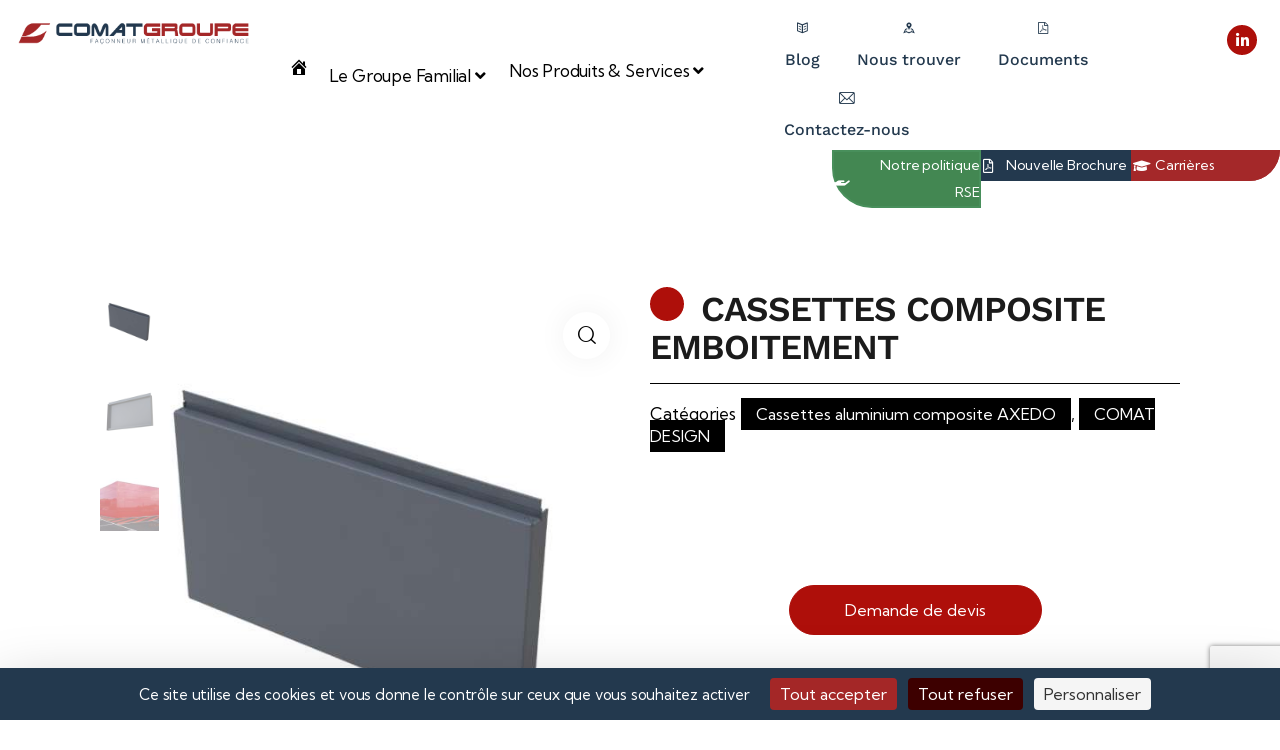

--- FILE ---
content_type: text/html
request_url: https://comat.fr/produit/cassettes-composite-emboitement/
body_size: 67195
content:
<!DOCTYPE html>
<html lang="fr-FR" class="no-js scheme_comat">
<head>
<meta charset="UTF-8">
<script type="text/javascript">
/* <![CDATA[ */
var gform;gform||(document.addEventListener("gform_main_scripts_loaded",function(){gform.scriptsLoaded=!0}),document.addEventListener("gform/theme/scripts_loaded",function(){gform.themeScriptsLoaded=!0}),window.addEventListener("DOMContentLoaded",function(){gform.domLoaded=!0}),gform={domLoaded:!1,scriptsLoaded:!1,themeScriptsLoaded:!1,isFormEditor:()=>"function"==typeof InitializeEditor,callIfLoaded:function(o){return!(!gform.domLoaded||!gform.scriptsLoaded||!gform.themeScriptsLoaded&&!gform.isFormEditor()||(gform.isFormEditor()&&console.warn("The use of gform.initializeOnLoaded() is deprecated in the form editor context and will be removed in Gravity Forms 3.1."),o(),0))},initializeOnLoaded:function(o){gform.callIfLoaded(o)||(document.addEventListener("gform_main_scripts_loaded",()=>{gform.scriptsLoaded=!0,gform.callIfLoaded(o)}),document.addEventListener("gform/theme/scripts_loaded",()=>{gform.themeScriptsLoaded=!0,gform.callIfLoaded(o)}),window.addEventListener("DOMContentLoaded",()=>{gform.domLoaded=!0,gform.callIfLoaded(o)}))},hooks:{action:{},filter:{}},addAction:function(o,r,e,t){gform.addHook("action",o,r,e,t)},addFilter:function(o,r,e,t){gform.addHook("filter",o,r,e,t)},doAction:function(o){gform.doHook("action",o,arguments)},applyFilters:function(o){return gform.doHook("filter",o,arguments)},removeAction:function(o,r){gform.removeHook("action",o,r)},removeFilter:function(o,r,e){gform.removeHook("filter",o,r,e)},addHook:function(o,r,e,t,n){null==gform.hooks[o][r]&&(gform.hooks[o][r]=[]);var d=gform.hooks[o][r];null==n&&(n=r+"_"+d.length),gform.hooks[o][r].push({tag:n,callable:e,priority:t=null==t?10:t})},doHook:function(r,o,e){var t;if(e=Array.prototype.slice.call(e,1),null!=gform.hooks[r][o]&&((o=gform.hooks[r][o]).sort(function(o,r){return o.priority-r.priority}),o.forEach(function(o){"function"!=typeof(t=o.callable)&&(t=window[t]),"action"==r?t.apply(null,e):e[0]=t.apply(null,e)})),"filter"==r)return e[0]},removeHook:function(o,r,t,n){var e;null!=gform.hooks[o][r]&&(e=(e=gform.hooks[o][r]).filter(function(o,r,e){return!!(null!=n&&n!=o.tag||null!=t&&t!=o.priority)}),gform.hooks[o][r]=e)}});
/* ]]> */
</script>
<meta name="viewport" content="width=device-width, initial-scale=1">
<meta name="format-detection" content="telephone=no">
<link rel="profile" href="//gmpg.org/xfn/11">
<meta name='robots' content='index, follow, max-image-preview:large, max-snippet:-1, max-video-preview:-1' />
<link rel="dns-prefetch" href="//tarteaucitron.io"><link rel="preconnect" href="https://tarteaucitron.io" crossorigin=""><!--cloudflare-no-transform--><script type="text/javascript" src="https://tarteaucitron.io/load.js?domain=comat.fr&uuid=85165a8c3fed66f05543191342958984cdd4a711"></script>
<!-- This site is optimized with the Yoast SEO plugin v26.7 - https://yoast.com/wordpress/plugins/seo/ -->
<title>Cassettes composite EMBOITEMENT - Comat Groupe</title>
<meta name="description" content="Découvrez nos cassettes composite emboitement sur COMAT. La solution idéale pour des projets durables et esthétiques ! - Comat" />
<link rel="canonical" href="https://comat.fr/produit/cassettes-composite-emboitement/" />
<meta property="og:locale" content="fr_FR" />
<meta property="og:type" content="article" />
<meta property="og:title" content="Cassettes composite EMBOITEMENT - Comat Groupe" />
<meta property="og:description" content="Découvrez nos cassettes composite emboitement sur COMAT. La solution idéale pour des projets durables et esthétiques ! - Comat" />
<meta property="og:url" content="https://comat.fr/produit/cassettes-composite-emboitement/" />
<meta property="og:site_name" content="Comat Groupe" />
<meta property="article:modified_time" content="2023-10-18T08:40:34+00:00" />
<meta property="og:image" content="https://comat.fr/wp-content/uploads/2022/05/K7_emboitement_01.jpg" />
<meta property="og:image:width" content="1000" />
<meta property="og:image:height" content="1000" />
<meta property="og:image:type" content="image/jpeg" />
<meta name="twitter:card" content="summary_large_image" />
<script type="application/ld+json" class="yoast-schema-graph">{"@context":"https://schema.org","@graph":[{"@type":"WebPage","@id":"https://comat.fr/produit/cassettes-composite-emboitement/","url":"https://comat.fr/produit/cassettes-composite-emboitement/","name":"Cassettes composite EMBOITEMENT - Comat Groupe","isPartOf":{"@id":"https://comat.fr/#website"},"primaryImageOfPage":{"@id":"https://comat.fr/produit/cassettes-composite-emboitement/#primaryimage"},"image":{"@id":"https://comat.fr/produit/cassettes-composite-emboitement/#primaryimage"},"thumbnailUrl":"https://comat.fr/wp-content/uploads/2022/05/K7_emboitement_01.jpg","datePublished":"2022-05-30T15:18:58+00:00","dateModified":"2023-10-18T08:40:34+00:00","description":"Découvrez nos cassettes composite emboitement sur COMAT. La solution idéale pour des projets durables et esthétiques ! - Comat","breadcrumb":{"@id":"https://comat.fr/produit/cassettes-composite-emboitement/#breadcrumb"},"inLanguage":"fr-FR","potentialAction":[{"@type":"ReadAction","target":["https://comat.fr/produit/cassettes-composite-emboitement/"]}]},{"@type":"ImageObject","inLanguage":"fr-FR","@id":"https://comat.fr/produit/cassettes-composite-emboitement/#primaryimage","url":"https://comat.fr/wp-content/uploads/2022/05/K7_emboitement_01.jpg","contentUrl":"https://comat.fr/wp-content/uploads/2022/05/K7_emboitement_01.jpg","width":1000,"height":1000},{"@type":"BreadcrumbList","@id":"https://comat.fr/produit/cassettes-composite-emboitement/#breadcrumb","itemListElement":[{"@type":"ListItem","position":1,"name":"Accueil","item":"https://comat.fr/"},{"@type":"ListItem","position":2,"name":"Produits","item":"https://comat.fr/shop/"},{"@type":"ListItem","position":3,"name":"Cassettes composite EMBOITEMENT"}]},{"@type":"WebSite","@id":"https://comat.fr/#website","url":"https://comat.fr/","name":"Comat Groupe","description":"Façonneur métallique de confiance","publisher":{"@id":"https://comat.fr/#organization"},"potentialAction":[{"@type":"SearchAction","target":{"@type":"EntryPoint","urlTemplate":"https://comat.fr/?s={search_term_string}"},"query-input":{"@type":"PropertyValueSpecification","valueRequired":true,"valueName":"search_term_string"}}],"inLanguage":"fr-FR"},{"@type":"Organization","@id":"https://comat.fr/#organization","name":"Comat Groupe","alternateName":"Comat - Façonneur métallique de confiance","url":"https://comat.fr/","logo":{"@type":"ImageObject","inLanguage":"fr-FR","@id":"https://comat.fr/#/schema/logo/image/","url":"https://comat.fr/wp-content/uploads/2024/01/cropped-logo-comat-groupe.png","contentUrl":"https://comat.fr/wp-content/uploads/2024/01/cropped-logo-comat-groupe.png","width":1500,"height":276,"caption":"Comat Groupe"},"image":{"@id":"https://comat.fr/#/schema/logo/image/"},"sameAs":["https://www.linkedin.com/company/groupe-comat/"]}]}</script>
<!-- / Yoast SEO plugin. -->
<link rel='dns-prefetch' href='//www.google.com' />
<link rel='dns-prefetch' href='//www.googletagmanager.com' />
<link rel='dns-prefetch' href='//fonts.googleapis.com' />
<link rel="alternate" type="application/rss+xml" title="Comat Groupe &raquo; Flux" href="https://comat.fr/feed/" />
<link rel="alternate" type="text/calendar" title="Comat Groupe &raquo; Flux iCal" href="https://comat.fr/events/?ical=1" />
<link rel="alternate" title="oEmbed (JSON)" type="application/json+oembed" href="https://comat.fr/wp-json/oembed/1.0/embed?url=https%3A%2F%2Fcomat.fr%2Fproduit%2Fcassettes-composite-emboitement%2F" />
<link rel="alternate" title="oEmbed (XML)" type="text/xml+oembed" href="https://comat.fr/wp-json/oembed/1.0/embed?url=https%3A%2F%2Fcomat.fr%2Fproduit%2Fcassettes-composite-emboitement%2F&#038;format=xml" />
<meta property="og:type" content="article" />
<meta property="og:url" content="https://comat.fr/produit/cassettes-composite-emboitement/" />
<meta property="og:title" content="Cassettes composite EMBOITEMENT" />
<meta property="og:description" content="" />  
<meta property="og:image" content="https://comat.fr/wp-content/uploads/2022/05/K7_emboitement_01.jpg"/>
<style id='wp-img-auto-sizes-contain-inline-css' type='text/css'>
img:is([sizes=auto i],[sizes^="auto," i]){contain-intrinsic-size:3000px 1500px}
/*# sourceURL=wp-img-auto-sizes-contain-inline-css */
</style>
<!-- <link property="stylesheet" rel='stylesheet' id='trx_addons-icons-css' href='https://comat.fr/wp-content/plugins/trx_addons/css/font-icons/css/trx_addons_icons.css' type='text/css' media='all' /> -->
<!-- <link property="stylesheet" rel='stylesheet' id='qw_extensions-icons-css' href='https://comat.fr/wp-content/plugins/trx_addons/addons/qw-extension/css/font-icons/css/qw_extension_icons.css' type='text/css' media='all' /> -->
<link rel="stylesheet" type="text/css" href="//comat.fr/wp-content/cache/wpfc-minified/m7va6stk/bg2vk.css" media="all"/>
<link property="stylesheet" rel='stylesheet' id='qwery-font-google_fonts-css' href='https://fonts.googleapis.com/css2?family=Kumbh+Sans:wght@100;200;300;400;500;600;700;800;900&#038;family=Work+Sans:ital,wght@0,300;0,400;0,500;0,600;0,700;1,300;1,400;1,500;1,600;1,700&#038;subset=latin,latin-ext&#038;display=swap' type='text/css' media='all' />
<!-- <link property="stylesheet" rel='stylesheet' id='qwery-fontello-css' href='https://comat.fr/wp-content/themes/qwery/skins/logistics/css/font-icons/css/fontello.css' type='text/css' media='all' /> -->
<!-- <link property="stylesheet" rel='stylesheet' id='dashicons-css' href='https://comat.fr/wp-includes/css/dashicons.min.css?ver=6.9' type='text/css' media='all' /> -->
<!-- <link property="stylesheet" rel='stylesheet' id='elusive-css' href='https://comat.fr/wp-content/plugins/menu-icons/vendor/codeinwp/icon-picker/css/types/elusive.min.css?ver=2.0' type='text/css' media='all' /> -->
<!-- <link property="stylesheet" rel='stylesheet' id='menu-icon-font-awesome-css' href='https://comat.fr/wp-content/plugins/menu-icons/css/fontawesome/css/all.min.css?ver=5.15.4' type='text/css' media='all' /> -->
<!-- <link property="stylesheet" rel='stylesheet' id='foundation-icons-css' href='https://comat.fr/wp-content/plugins/menu-icons/vendor/codeinwp/icon-picker/css/types/foundation-icons.min.css?ver=3.0' type='text/css' media='all' /> -->
<!-- <link property="stylesheet" rel='stylesheet' id='genericons-css' href='https://comat.fr/wp-content/plugins/menu-icons/vendor/codeinwp/icon-picker/css/types/genericons.min.css?ver=3.4' type='text/css' media='all' /> -->
<!-- <link property="stylesheet" rel='stylesheet' id='menu-icons-extra-css' href='https://comat.fr/wp-content/plugins/menu-icons/css/extra.min.css?ver=0.13.20' type='text/css' media='all' /> -->
<link rel="stylesheet" type="text/css" href="//comat.fr/wp-content/cache/wpfc-minified/1pue5jsx/bg2vk.css" media="all"/>
<style id='wp-emoji-styles-inline-css' type='text/css'>
img.wp-smiley, img.emoji {
display: inline !important;
border: none !important;
box-shadow: none !important;
height: 1em !important;
width: 1em !important;
margin: 0 0.07em !important;
vertical-align: -0.1em !important;
background: none !important;
padding: 0 !important;
}
/*# sourceURL=wp-emoji-styles-inline-css */
</style>
<style id='wp-job-openings-blocks-style-inline-css' type='text/css'>
.wp-block-create-block-wjo-block{background-color:#21759b;border:1px dotted red;color:#fff;padding:2px}.awsm-b-row{display:-webkit-box;display:-ms-flexbox;display:-webkit-flex;display:flex;display:flexbox;-webkit-flex-flow:row wrap;margin:0 -15px;-webkit-box-orient:horizontal;-webkit-box-direction:normal;-ms-flex-flow:row wrap;flex-flow:row wrap}.awsm-b-row,.awsm-b-row *,.awsm-b-row :after,.awsm-b-row :before{-webkit-box-sizing:border-box;box-sizing:border-box}.awsm-b-grid-item{display:-webkit-box;display:-ms-flexbox;display:-webkit-flex;display:flex;float:left;padding:0 15px!important;width:33.333%;-webkit-box-orient:vertical;-webkit-box-direction:normal;-ms-flex-direction:column;flex-direction:column;-webkit-flex-direction:column}.awsm-b-grid-col-4 .awsm-b-grid-item{width:25%}.awsm-b-grid-col-2 .awsm-b-grid-item{width:50%}.awsm-b-grid-col .awsm-b-grid-item{width:100%}.awsm-b-job-hide{display:none!important}.awsm-job-show{display:block!important}.awsm-b-job-item{background:#fff;font-size:14px;padding:20px}a.awsm-b-job-item{text-decoration:none!important}.awsm-b-grid-item .awsm-b-job-item{border:1px solid #dddfe3;border-radius:2px;-webkit-box-shadow:0 1px 4px 0 rgba(0,0,0,.05);box-shadow:0 1px 4px 0 rgba(0,0,0,.05);display:-webkit-box;display:-ms-flexbox;display:-webkit-flex;display:flex;margin-bottom:30px;-webkit-box-orient:vertical;-webkit-box-direction:normal;-ms-flex-direction:column;flex-direction:column;-webkit-flex-direction:column;-webkit-box-flex:1;-ms-flex-positive:1;flex-grow:1;-webkit-flex-grow:1;-webkit-transition:all .3s ease;transition:all .3s ease}.awsm-b-grid-item .awsm-b-job-item:focus,.awsm-b-grid-item .awsm-b-job-item:hover{-webkit-box-shadow:0 3px 15px -5px rgba(0,0,0,.2);box-shadow:0 3px 15px -5px rgba(0,0,0,.2)}.awsm-b-grid-item .awsm-job-featured-image{margin-bottom:14px}.awsm-b-job-item h2.awsm-b-job-post-title{font-size:18px;margin:0 0 15px;text-align:left}.awsm-b-job-item h2.awsm-b-job-post-title a{font-size:18px}.awsm-b-grid-item .awsm-job-info{margin-bottom:10px;min-height:83px}.awsm-b-grid-item .awsm-job-info p{margin:0 0 8px}.awsm-b-job-wrap:after{clear:both;content:"";display:table}.awsm-b-filter-wrap,.awsm-b-filter-wrap *{-webkit-box-sizing:border-box;box-sizing:border-box}.awsm-b-filter-wrap{margin:0 -10px 20px}.awsm-b-filter-wrap form{display:-webkit-box;display:-webkit-flex;display:-ms-flexbox;display:flex;-webkit-flex-wrap:wrap;-ms-flex-wrap:wrap;flex-wrap:wrap}.awsm-b-filter-wrap .awsm-b-filter-items{display:none}.awsm-b-filter-wrap.awsm-b-full-width-search-filter-wrap .awsm-b-filter-item-search,.awsm-b-filter-wrap.awsm-b-full-width-search-filter-wrap .awsm-b-filter-items,.awsm-b-filter-wrap.awsm-b-no-search-filter-wrap .awsm-b-filter-items{width:100%}.awsm-b-filter-toggle{border:1px solid #ccc;border-radius:4px;display:-webkit-box;display:-webkit-flex;display:-ms-flexbox;display:flex;-webkit-flex-flow:wrap;-ms-flex-flow:wrap;flex-flow:wrap;margin:0 10px 10px;outline:none!important;padding:12px;width:46px}.awsm-b-filter-toggle.awsm-on{background:#ccc}.awsm-b-filter-toggle svg{height:20px;width:20px}.awsm-b-filter-wrap.awsm-b-no-search-filter-wrap .awsm-b-filter-toggle{width:100%;-webkit-box-align:center;-webkit-align-items:center;-ms-flex-align:center;align-items:center;-webkit-box-pack:justify;-webkit-justify-content:space-between;-ms-flex-pack:justify;justify-content:space-between;text-decoration:none}.awsm-b-filter-wrap.awsm-b-no-search-filter-wrap .awsm-b-filter-toggle svg{height:22px;width:22px}@media(min-width:768px){.awsm-b-filter-wrap .awsm-b-filter-items{display:-webkit-box!important;display:-webkit-flex!important;display:-ms-flexbox!important;display:flex!important;-webkit-flex-wrap:wrap;-ms-flex-wrap:wrap;flex-wrap:wrap;width:calc(100% - 250px)}.awsm-b-filter-toggle{display:none}.awsm-b-filter-item-search{width:250px}}.awsm-b-filter-wrap .awsm-b-filter-item{padding:0 10px 10px}.awsm-b-filter-item-search{padding:0 10px 10px;position:relative}@media(max-width:768px){.awsm-b-filter-wrap .awsm-b-filter-items{width:100%}.awsm-b-filter-item-search{width:calc(100% - 66px)}.awsm-b-filter-wrap .awsm-b-filter-item .awsm-selectric-wrapper{min-width:100%}}.awsm-b-filter-wrap .awsm-b-filter-item .awsm-b-job-form-control{min-height:48px;padding-right:58px}.awsm-b-filter-item-search .awsm-b-job-form-control{min-height:48px;padding-right:48px}.awsm-b-filter-item-search-in{position:relative}.awsm-b-filter-item-search .awsm-b-job-search-icon-wrapper{color:#ccc;cursor:pointer;font-size:16px;height:100%;line-height:48px;position:absolute;right:0;text-align:center;top:0;width:48px}.awsm-b-jobs-none-container{padding:25px}.awsm-b-jobs-none-container p{margin:0;padding:5px}.awsm-b-row .awsm-b-jobs-pagination{padding:0 15px;width:100%}.awsm-b-jobs-pagination{float:left;width:100%}.awsm-b-load-more-main a.awsm-b-load-more,.awsm-load-more-classic a.page-numbers{background:#fff;border:1px solid #dddfe3;-webkit-box-shadow:0 1px 4px 0 rgba(0,0,0,.05);box-shadow:0 1px 4px 0 rgba(0,0,0,.05);display:block;margin:0!important;outline:none!important;padding:20px;text-align:center;text-decoration:none!important;-webkit-transition:all .3s ease;transition:all .3s ease}.awsm-load-more-classic a.page-numbers,.awsm-load-more-classic span.page-numbers{font-size:90%;padding:5px 10px}.awsm-load-more-classic{text-align:center}.awsm-b-load-more-main a.awsm-load-more:focus,.awsm-b-load-more-main a.awsm-load-more:hover,.awsm-load-more-classic a.page-numbers:focus,.awsm-load-more-classic a.page-numbers:hover{-webkit-box-shadow:0 3px 15px -5px rgba(0,0,0,.2);box-shadow:0 3px 15px -5px rgba(0,0,0,.2)}.awsm-b-jobs-pagination.awsm-load-more-classic ul{list-style:none;margin:0;padding:0}.awsm-b-jobs-pagination.awsm-load-more-classic ul li{display:inline-block}.awsm-b-lists{border:1px solid #ededed}.awsm-b-list-item{width:100%}.awsm-b-list-item h2.awsm-job-b-post-title{margin-bottom:0}.awsm-b-list-item .awsm-job-featured-image{float:left;margin-right:10px}.awsm-b-list-item .awsm-job-featured-image img{height:50px;width:50px}.awsm-b-list-item .awsm-b-job-item{border-bottom:1px solid rgba(0,0,0,.13)}.awsm-b-list-item .awsm-b-job-item:after{clear:both;content:"";display:table}.awsm-b-list-left-col{float:left;width:50%}.awsm-b-list-right-col{float:left;text-align:right;width:50%}.awsm-b-list-item .awsm-job-specification-wrapper{display:inline-block;vertical-align:middle}.awsm-b-list-item .awsm-job-specification-item{display:inline-block;margin:0 15px 0 0;vertical-align:middle}a.awsm-b-job-item .awsm-job-specification-item{color:#4c4c4c}.awsm-b-list-item .awsm-job-more-container{display:inline-block;vertical-align:middle}.awsm-job-more-container .awsm-job-more span:before{content:"→"}.awsm-b-lists .awsm-b-jobs-pagination{margin-top:30px}.awsm-job-specification-item>[class^=awsm-job-icon-]{margin-right:6px}.awsm-job-specification-term:after{content:", "}.awsm-job-specification-term:last-child:after{content:""}.awsm-job-single-wrap,.awsm-job-single-wrap *,.awsm-job-single-wrap :after,.awsm-job-single-wrap :before{-webkit-box-sizing:border-box;box-sizing:border-box}.awsm-job-single-wrap{margin-bottom:1.3em}.awsm-job-single-wrap:after{clear:both;content:"";display:table}.awsm-job-content{padding-bottom:32px}.awsm-job-single-wrap.awsm-col-2 .awsm-job-content{float:left;padding-right:15px;width:55%}.awsm-job-single-wrap.awsm-col-2 .awsm-job-form{float:left;padding-left:15px;width:45%}.awsm-job-head,.awsm_job_spec_above_content{margin-bottom:20px}.awsm-job-head h1{margin:0 0 20px}.awsm-job-list-info span{margin-right:10px}.awsm-job-single-wrap .awsm-job-expiration-label{font-weight:700}.awsm-job-form-inner{background:#fff;border:1px solid #dddfe3;padding:35px}.awsm-job-form-inner h2{margin:0 0 30px}.awsm-job-form-group{margin-bottom:20px}.awsm-job-form-group input[type=checkbox],.awsm-job-form-group input[type=radio]{margin-right:5px}.awsm-job-form-group label{display:block;margin-bottom:10px}.awsm-job-form-options-container label,.awsm-job-inline-group label{display:inline;font-weight:400}.awsm-b-job-form-control{display:block;width:100%}.awsm-job-form-options-container span{display:inline-block;margin-bottom:10px;margin-left:10px}.awsm-job-submit{background:#0195ff;border:1px solid #0195ff;color:#fff;padding:10px 30px}.awsm-job-submit:focus,.awsm-job-submit:hover{background:rgba(0,0,0,0);color:#0195ff}.awsm-job-form-error{color:#db4c4c;font-weight:500}.awsm-b-job-form-control.awsm-job-form-error,.awsm-b-job-form-control.awsm-job-form-error:focus{border:1px solid #db4c4c}.awsm-error-message,.awsm-success-message{padding:12px 25px}.awsm-error-message p:empty,.awsm-success-message p:empty{display:none}.awsm-error-message p,.awsm-success-message p{margin:0!important;padding:0!important}.awsm-success-message{border:1px solid #1ea508}.awsm-error-message{border:1px solid #db4c4c}ul.awsm-error-message li{line-height:1.8em;margin-left:1.2em}.awsm-expired-message{padding:25px}.awsm-expired-message p{margin:1em 0}.awsm-job-container{margin:0 auto;max-width:1170px;padding:50px 0;width:100%}.awsm-jobs-loading{position:relative}.awsm-b-job-listings:after{content:"";height:100%;left:0;opacity:0;position:absolute;top:0;-webkit-transition:all .3s ease;transition:all .3s ease;visibility:hidden;width:100%}.awsm-b-job-listings.awsm-jobs-loading:after{opacity:1;visibility:visible}.awsm-b-sr-only{height:1px;margin:-1px;overflow:hidden;padding:0;position:absolute;width:1px;clip:rect(0,0,0,0);border:0}@media(max-width:1024px){.awsm-b-grid-col-4 .awsm-b-grid-item{width:33.333%}}@media(max-width:992px){.awsm-job-single-wrap.awsm-col-2 .awsm-job-content{padding-right:0;width:100%}.awsm-job-single-wrap.awsm-col-2 .awsm-job-form{padding-left:0;width:100%}}@media(max-width:768px){.awsm-b-grid-col-3 .awsm-b-grid-item,.awsm-b-grid-col-4 .awsm-b-grid-item,.awsm-b-grid-item{width:50%}.awsm-b-list-left-col{padding-bottom:10px;width:100%}.awsm-b-list-right-col{text-align:left;width:100%}}@media(max-width:648px){.awsm-b-grid-col-2 .awsm-b-grid-item,.awsm-b-grid-col-3 .awsm-b-grid-item,.awsm-b-grid-col-4 .awsm-b-grid-item,.awsm-b-grid-item{width:100%}.awsm-b-list-item .awsm-job-specification-wrapper{display:block;float:none;padding-bottom:5px}.awsm-b-list-item .awsm-job-more-container{display:block;float:none}}.awsm-job-form-plugin-style .awsm-b-job-form-control{border:1px solid #ccc;border-radius:4px;color:#060606;display:block;font:inherit;line-height:1;min-height:46px;padding:8px 15px;-webkit-transition:all .3s ease;transition:all .3s ease;width:100%}.awsm-job-form-plugin-style .awsm-b-job-form-control:focus{border-color:#060606;-webkit-box-shadow:none;box-shadow:none;outline:none}.awsm-job-form-plugin-style .awsm-b-job-form-control.awsm-job-form-error{border-color:#db4c4c}.awsm-job-form-plugin-style textarea.awsm-b-job-form-control{min-height:80px}.awsm-job-form-plugin-style .awsm-application-submit-btn,.awsm-job-form-plugin-style .awsm-jobs-primary-button{background:#060606;border-radius:45px;color:#fff;padding:16px 32px;-webkit-transition:all .3s ease;transition:all .3s ease}.awsm-job-form-plugin-style .awsm-application-submit-btn:focus,.awsm-job-form-plugin-style .awsm-application-submit-btn:hover,.awsm-job-form-plugin-style .awsm-jobs-primary-button:focus,.awsm-job-form-plugin-style .awsm-jobs-primary-button:hover{background:#060606;color:#fff;outline:none}.awsm-job-form-plugin-style .awsm-jobs-primary-button{cursor:pointer}.awsm-job-form-plugin-style .awsm-jobs-primary-button:disabled{opacity:.5;pointer-events:none}.awsm-job-form-plugin-style .awsm-selectric{border-color:#ccc;border-radius:4px;-webkit-box-shadow:none;box-shadow:none}.awsm-job-form-plugin-style .awsm-selectric-open .awsm-selectric{border-color:#060606}.awsm-job-form-plugin-style .awsm-selectric .label{margin-left:15px}.awsm-jobs-is-block-theme .site-branding{padding:0 2.1rem}.awsm-jobs-is-block-theme .site-content{padding:0 2.1rem 3rem}.awsm-jobs-is-block-theme .site-title{margin-bottom:0}.awsm-b-job-wrap,.awsm-b-job-wrap *{-webkit-box-sizing:border-box;box-sizing:border-box}
/*# sourceURL=https://comat.fr/wp-content/plugins/wp-job-openings/blocks/build/style-index.css */
</style>
<!-- <link property="stylesheet" rel='stylesheet' id='wp-components-css' href='https://comat.fr/wp-includes/css/dist/components/style.min.css?ver=6.9' type='text/css' media='all' /> -->
<!-- <link property="stylesheet" rel='stylesheet' id='wp-preferences-css' href='https://comat.fr/wp-includes/css/dist/preferences/style.min.css?ver=6.9' type='text/css' media='all' /> -->
<!-- <link property="stylesheet" rel='stylesheet' id='wp-block-editor-css' href='https://comat.fr/wp-includes/css/dist/block-editor/style.min.css?ver=6.9' type='text/css' media='all' /> -->
<!-- <link property="stylesheet" rel='stylesheet' id='popup-maker-block-library-style-css' href='https://comat.fr/wp-content/plugins/popup-maker/dist/packages/block-library-style.css?ver=dbea705cfafe089d65f1' type='text/css' media='all' /> -->
<!-- <link property="stylesheet" rel='stylesheet' id='awsm-jobs-general-css' href='https://comat.fr/wp-content/plugins/wp-job-openings/assets/css/general.min.css?ver=3.5.4' type='text/css' media='all' /> -->
<!-- <link property="stylesheet" rel='stylesheet' id='awsm-jobs-style-css' href='https://comat.fr/wp-content/plugins/wp-job-openings/assets/css/style.min.css?ver=3.5.4' type='text/css' media='all' /> -->
<link rel="stylesheet" type="text/css" href="//comat.fr/wp-content/cache/wpfc-minified/8wnriapl/bg2vk.css" media="all"/>
<style id='dominant-color-styles-inline-css' type='text/css'>
img[data-dominant-color]:not(.has-transparency) { background-color: var(--dominant-color); }
/*# sourceURL=dominant-color-styles-inline-css */
</style>
<!-- <link property="stylesheet" rel='stylesheet' id='wpdm-fonticon-css' href='https://comat.fr/wp-content/plugins/download-manager/assets/wpdm-iconfont/css/wpdm-icons.css?ver=6.9' type='text/css' media='all' /> -->
<!-- <link property="stylesheet" rel='stylesheet' id='wpdm-front-css' href='https://comat.fr/wp-content/plugins/download-manager/assets/css/front.min.css?ver=3.3.46' type='text/css' media='all' /> -->
<!-- <link property="stylesheet" rel='stylesheet' id='wpdm-front-dark-css' href='https://comat.fr/wp-content/plugins/download-manager/assets/css/front-dark.min.css?ver=3.3.46' type='text/css' media='all' /> -->
<!-- <link property="stylesheet" rel='stylesheet' id='magnific-popup-css' href='https://comat.fr/wp-content/plugins/mapplic/css/magnific-popup.css' type='text/css' media='all' /> -->
<!-- <link property="stylesheet" rel='stylesheet' id='photoswipe-css' href='https://comat.fr/wp-content/plugins/woocommerce/assets/css/photoswipe/photoswipe.min.css?ver=10.4.3' type='text/css' media='all' /> -->
<!-- <link property="stylesheet" rel='stylesheet' id='photoswipe-default-skin-css' href='https://comat.fr/wp-content/plugins/woocommerce/assets/css/photoswipe/default-skin/default-skin.min.css?ver=10.4.3' type='text/css' media='all' /> -->
<!-- <link property="stylesheet" rel='stylesheet' id='woocommerce-layout-css' href='https://comat.fr/wp-content/plugins/woocommerce/assets/css/woocommerce-layout.css?ver=10.4.3' type='text/css' media='all' /> -->
<link rel="stylesheet" type="text/css" href="//comat.fr/wp-content/cache/wpfc-minified/lxt6385s/9xjy6.css" media="all"/>
<!-- <link property="stylesheet" rel='stylesheet' id='woocommerce-smallscreen-css' href='https://comat.fr/wp-content/plugins/woocommerce/assets/css/woocommerce-smallscreen.css?ver=10.4.3' type='text/css' media='only screen and (max-width: 768px)' /> -->
<link rel="stylesheet" type="text/css" href="//comat.fr/wp-content/cache/wpfc-minified/96mkpcum/bg2vk.css" media="only screen and (max-width: 768px)"/>
<!-- <link property="stylesheet" rel='stylesheet' id='woocommerce-general-css' href='https://comat.fr/wp-content/plugins/woocommerce/assets/css/woocommerce.css?ver=10.4.3' type='text/css' media='all' /> -->
<link rel="stylesheet" type="text/css" href="//comat.fr/wp-content/cache/wpfc-minified/1d1n3szo/bg2vk.css" media="all"/>
<style id='woocommerce-inline-inline-css' type='text/css'>
.woocommerce form .form-row .required { visibility: visible; }
/*# sourceURL=woocommerce-inline-inline-css */
</style>
<!-- <link property="stylesheet" rel='stylesheet' id='wpdmpp-mini-cart-css' href='https://comat.fr/wp-content/plugins/wpdm-premium-packages/assets/css/mini-cart.css?ver=6.2.0' type='text/css' media='all' /> -->
<link rel="stylesheet" type="text/css" href="//comat.fr/wp-content/cache/wpfc-minified/mk7uzn85/bg2vk.css" media="all"/>
<style id='wpdmpp-mini-cart-inline-css' type='text/css'>
:root { --wpdmpp-mc-primary: #6366f1; --wpdmpp-mc-text: #1e293b; --wpdmpp-mc-breakpoint: 768px; }
/*# sourceURL=wpdmpp-mini-cart-inline-css */
</style>
<!-- <link property="stylesheet" rel='stylesheet' id='wpdmpp-front-css' href='https://comat.fr/wp-content/plugins/wpdm-premium-packages/assets/css/wpdmpp.css?ver=6.9' type='text/css' media='all' /> -->
<!-- <link property="stylesheet" rel='stylesheet' id='tribe-events-v2-single-skeleton-css' href='https://comat.fr/wp-content/plugins/the-events-calendar/build/css/tribe-events-single-skeleton.css?ver=6.15.14' type='text/css' media='all' /> -->
<!-- <link property="stylesheet" rel='stylesheet' id='tribe-events-v2-single-skeleton-full-css' href='https://comat.fr/wp-content/plugins/the-events-calendar/build/css/tribe-events-single-full.css?ver=6.15.14' type='text/css' media='all' /> -->
<!-- <link property="stylesheet" rel='stylesheet' id='tec-events-elementor-widgets-base-styles-css' href='https://comat.fr/wp-content/plugins/the-events-calendar/build/css/integrations/plugins/elementor/widgets/widget-base.css?ver=6.15.14' type='text/css' media='all' /> -->
<!-- <link property="stylesheet" rel='stylesheet' id='jet-menu-public-styles-css' href='https://comat.fr/wp-content/plugins/jet-menu/assets/public/css/public.css?ver=2.4.16' type='text/css' media='all' /> -->
<!-- <link property="stylesheet" rel='stylesheet' id='e-sticky-css' href='https://comat.fr/wp-content/plugins/elementor-pro/assets/css/modules/sticky.min.css?ver=3.34.0' type='text/css' media='all' /> -->
<!-- <link property="stylesheet" rel='stylesheet' id='widget-woocommerce-product-images-css' href='https://comat.fr/wp-content/plugins/elementor-pro/assets/css/widget-woocommerce-product-images.min.css?ver=3.34.0' type='text/css' media='all' /> -->
<!-- <link property="stylesheet" rel='stylesheet' id='widget-woocommerce-product-meta-css' href='https://comat.fr/wp-content/plugins/elementor-pro/assets/css/widget-woocommerce-product-meta.min.css?ver=3.34.0' type='text/css' media='all' /> -->
<!-- <link property="stylesheet" rel='stylesheet' id='widget-woocommerce-products-css' href='https://comat.fr/wp-content/plugins/elementor-pro/assets/css/widget-woocommerce-products.min.css?ver=3.34.0' type='text/css' media='all' /> -->
<!-- <link property="stylesheet" rel='stylesheet' id='popup-maker-site-css' href='//comat.fr/wp-content/uploads/pum/pum-site-styles.css?generated=1755218195&#038;ver=1.21.5' type='text/css' media='all' /> -->
<!-- <link property="stylesheet" rel='stylesheet' id='gform_basic-css' href='https://comat.fr/wp-content/plugins/gravityforms/assets/css/dist/basic.min.css?ver=2.9.25' type='text/css' media='all' /> -->
<!-- <link property="stylesheet" rel='stylesheet' id='gform_theme_components-css' href='https://comat.fr/wp-content/plugins/gravityforms/assets/css/dist/theme-components.min.css?ver=2.9.25' type='text/css' media='all' /> -->
<!-- <link property="stylesheet" rel='stylesheet' id='gform_theme-css' href='https://comat.fr/wp-content/plugins/gravityforms/assets/css/dist/theme.min.css?ver=2.9.25' type='text/css' media='all' /> -->
<!-- <link property="stylesheet" rel='stylesheet' id='elementor-frontend-css' href='https://comat.fr/wp-content/plugins/elementor/assets/css/frontend.min.css?ver=3.34.0' type='text/css' media='all' /> -->
<link rel="stylesheet" type="text/css" href="//comat.fr/wp-content/cache/wpfc-minified/q94rq8bv/bg3y3.css" media="all"/>
<style id='elementor-frontend-inline-css' type='text/css'>
.elementor-kit-15{--e-global-color-primary:#AE0F0A;--e-global-color-secondary:#1D1D1B;--e-global-color-text:#1D1D1B;--e-global-color-accent:#AE0F0A;--e-global-color-b68b788:#488F5B;--e-global-color-9a2a47a:#24394E;--e-global-color-f5b6119:#4c4c4c;--e-global-color-13ed1179:#FFF;--e-global-color-4503762:#5D7963;--e-global-typography-primary-font-family:"Work Sans";--e-global-typography-primary-font-weight:600;--e-global-typography-secondary-font-family:"Work Sans";--e-global-typography-secondary-font-weight:400;--e-global-typography-text-font-family:"Work Sans";--e-global-typography-text-font-weight:400;--e-global-typography-accent-font-family:"Work Sans";--e-global-typography-accent-font-weight:500;}.elementor-kit-15 e-page-transition{background-color:#FFBC7D;}.elementor-section.elementor-section-boxed > .elementor-container{max-width:1600px;}.e-con{--container-max-width:1600px;}.elementor-widget:not(:last-child){--kit-widget-spacing:0px;}.elementor-element{--widgets-spacing:0px 0px;--widgets-spacing-row:0px;--widgets-spacing-column:0px;}{}services_page_title{display:var(--page-title-display);}@media(max-width:1024px){.elementor-section.elementor-section-boxed > .elementor-container{max-width:1024px;}.e-con{--container-max-width:1024px;}}@media(max-width:767px){.elementor-section.elementor-section-boxed > .elementor-container{max-width:767px;}.e-con{--container-max-width:767px;}}
.elementor-31457 .elementor-element.elementor-element-210168f0{--display:flex;--min-height:110px;--flex-direction:row;--container-widget-width:calc( ( 1 - var( --container-widget-flex-grow ) ) * 100% );--container-widget-height:100%;--container-widget-flex-grow:1;--container-widget-align-self:stretch;--flex-wrap-mobile:wrap;--justify-content:space-between;--align-items:center;--gap:0px 0px;--row-gap:0px;--column-gap:0px;--padding-top:0%;--padding-bottom:0%;--padding-left:8%;--padding-right:8%;--z-index:1000;}.elementor-31457 .elementor-element.elementor-element-210168f0:not(.elementor-motion-effects-element-type-background), .elementor-31457 .elementor-element.elementor-element-210168f0 > .elementor-motion-effects-container > .elementor-motion-effects-layer{background-color:#FFFFFF;}.elementor-31457 .elementor-element.elementor-element-210168f0 .trx_addons_bg_text{z-index:0;}.elementor-31457 .elementor-element.elementor-element-210168f0 .trx_addons_bg_text.trx_addons_marquee_wrap:not(.trx_addons_marquee_reverse) .trx_addons_marquee_element{padding-right:50px;}.elementor-31457 .elementor-element.elementor-element-210168f0 .trx_addons_bg_text.trx_addons_marquee_wrap.trx_addons_marquee_reverse .trx_addons_marquee_element{padding-left:50px;}.elementor-widget-theme-site-logo .widget-image-caption{color:var( --e-global-color-text );}.elementor-31457 .elementor-element.elementor-element-350e2bd7{width:var( --container-widget-width, 14.992% );max-width:14.992%;--container-widget-width:14.992%;--container-widget-flex-grow:0;text-align:start;}.elementor-31457 .elementor-element.elementor-element-350e2bd7.elementor-element{--flex-grow:0;--flex-shrink:0;}.elementor-31457 .elementor-element.elementor-element-350e2bd7 img{width:100%;}.elementor-31457 .elementor-element.elementor-element-7ca338a{width:auto;max-width:auto;}.elementor-31457 .elementor-element.elementor-element-7ca338a > .elementor-widget-container{margin:0px 0px 0px 0px;padding:0px 0px 0px 0px;}.elementor-31457 .elementor-element.elementor-element-7ca338a.elementor-element{--align-self:center;--flex-grow:0;--flex-shrink:0;}.elementor-31457 .elementor-element.elementor-element-62ff1a5{width:auto;max-width:auto;align-self:center;}.elementor-31457 .elementor-element.elementor-element-62ff1a5 > .elementor-widget-container{margin:0px 0px 0px 0px;padding:0px 0px 0px 0px;}.elementor-31457 .elementor-element.elementor-element-62ff1a5.elementor-element{--align-self:center;--flex-grow:0;--flex-shrink:0;}.elementor-31457 .elementor-element.elementor-element-732a0c6{--grid-template-columns:repeat(0, auto);text-align:center;--icon-size:15px;--grid-column-gap:5px;--grid-row-gap:0px;}.elementor-31457 .elementor-element.elementor-element-732a0c6 .elementor-social-icon{background-color:#AD0F0A;}.elementor-31457 .elementor-element.elementor-element-b9c434b{--display:flex;--flex-direction:row;--container-widget-width:calc( ( 1 - var( --container-widget-flex-grow ) ) * 100% );--container-widget-height:100%;--container-widget-flex-grow:1;--container-widget-align-self:stretch;--flex-wrap-mobile:wrap;--align-items:stretch;--gap:undefinedpx undefinedpx;--row-gap:undefinedpx;--column-gap:undefinedpx;--overlay-opacity:0.5;--margin-top:0px;--margin-bottom:0px;--margin-left:0px;--margin-right:0px;--padding-top:10px;--padding-bottom:10px;--padding-left:0px;--padding-right:0px;}.elementor-31457 .elementor-element.elementor-element-b9c434b:not(.elementor-motion-effects-element-type-background), .elementor-31457 .elementor-element.elementor-element-b9c434b > .elementor-motion-effects-container > .elementor-motion-effects-layer{background-color:#FFFFFF;}.elementor-31457 .elementor-element.elementor-element-b9c434b::before, .elementor-31457 .elementor-element.elementor-element-b9c434b > .elementor-background-video-container::before, .elementor-31457 .elementor-element.elementor-element-b9c434b > .e-con-inner > .elementor-background-video-container::before, .elementor-31457 .elementor-element.elementor-element-b9c434b > .elementor-background-slideshow::before, .elementor-31457 .elementor-element.elementor-element-b9c434b > .e-con-inner > .elementor-background-slideshow::before, .elementor-31457 .elementor-element.elementor-element-b9c434b > .elementor-motion-effects-container > .elementor-motion-effects-layer::before{background-color:#FFFFFF;--background-overlay:'';}.elementor-31457 .elementor-element.elementor-element-b9c434b .trx_addons_bg_text{z-index:0;}.elementor-31457 .elementor-element.elementor-element-b9c434b .trx_addons_bg_text.trx_addons_marquee_wrap:not(.trx_addons_marquee_reverse) .trx_addons_marquee_element{padding-right:50px;}.elementor-31457 .elementor-element.elementor-element-b9c434b .trx_addons_bg_text.trx_addons_marquee_wrap.trx_addons_marquee_reverse .trx_addons_marquee_element{padding-left:50px;}.elementor-31457 .elementor-element.elementor-element-0b0d9b3{--display:flex;--justify-content:center;--margin-top:0px;--margin-bottom:0px;--margin-left:0px;--margin-right:0px;--padding-top:0px;--padding-bottom:0px;--padding-left:0px;--padding-right:0px;}.elementor-31457 .elementor-element.elementor-element-0b0d9b3 .trx_addons_bg_text{z-index:0;}.elementor-31457 .elementor-element.elementor-element-0b0d9b3 .trx_addons_bg_text.trx_addons_marquee_wrap:not(.trx_addons_marquee_reverse) .trx_addons_marquee_element{padding-right:50px;}.elementor-31457 .elementor-element.elementor-element-0b0d9b3 .trx_addons_bg_text.trx_addons_marquee_wrap.trx_addons_marquee_reverse .trx_addons_marquee_element{padding-left:50px;}.elementor-31457 .elementor-element.elementor-element-d3e308d > .elementor-widget-container{margin:4px 10px 0px 30px;}.elementor-31457 .elementor-element.elementor-element-d3e308d .logo_image{max-height:90px;}.elementor-31457 .elementor-element.elementor-element-31376fd{--display:flex;--justify-content:center;--margin-top:0px;--margin-bottom:0px;--margin-left:0px;--margin-right:0px;--padding-top:0px;--padding-bottom:0px;--padding-left:0px;--padding-right:0px;}.elementor-31457 .elementor-element.elementor-element-31376fd .trx_addons_bg_text{z-index:0;}.elementor-31457 .elementor-element.elementor-element-31376fd .trx_addons_bg_text.trx_addons_marquee_wrap:not(.trx_addons_marquee_reverse) .trx_addons_marquee_element{padding-right:50px;}.elementor-31457 .elementor-element.elementor-element-31376fd .trx_addons_bg_text.trx_addons_marquee_wrap.trx_addons_marquee_reverse .trx_addons_marquee_element{padding-left:50px;}.elementor-31457 .elementor-element.elementor-element-96d4dce .jet-mobile-menu__toggle .jet-mobile-menu__toggle-icon{color:#AD0F0A;}.elementor-31457 .elementor-element.elementor-element-96d4dce .jet-mobile-menu__toggle .jet-mobile-menu__toggle-icon i{font-size:30px;}.elementor-31457 .elementor-element.elementor-element-96d4dce .jet-mobile-menu__toggle .jet-mobile-menu__toggle-icon svg{width:30px;}.elementor-31457 .elementor-element.elementor-element-96d4dce .jet-mobile-menu__container{z-index:999;}.elementor-31457 .elementor-element.elementor-element-96d4dce .jet-mobile-menu-widget .jet-mobile-menu-cover{z-index:calc(999-1);}.elementor-31457 .elementor-element.elementor-element-96d4dce .jet-mobile-menu__item .jet-menu-icon{align-self:center;justify-content:center;color:#C30000;}.elementor-31457 .elementor-element.elementor-element-96d4dce .jet-mobile-menu__item .jet-menu-badge{align-self:flex-start;}.elementor-31457 .elementor-element.elementor-element-96d4dce .jet-mobile-menu__item:hover > .jet-mobile-menu__item-inner .jet-menu-icon{color:#C60000;}.elementor-31457 .elementor-element.elementor-element-96d4dce .jet-mobile-menu__item.jet-mobile-menu__item--active > .jet-mobile-menu__item-inner .jet-menu-icon{color:#C90000;}.elementor-theme-builder-content-area{height:400px;}.elementor-location-header:before, .elementor-location-footer:before{content:"";display:table;clear:both;}@media(max-width:1024px){.elementor-31457 .elementor-element.elementor-element-210168f0{--padding-top:0%;--padding-bottom:0%;--padding-left:5%;--padding-right:5%;}}@media(max-width:767px){.elementor-31457 .elementor-element.elementor-element-210168f0{--min-height:50px;}.elementor-31457 .elementor-element.elementor-element-7ca338a{width:100%;max-width:100%;}.elementor-31457 .elementor-element.elementor-element-7ca338a > .elementor-widget-container{margin:0px 0px 0px 0px;padding:0px 0px 0px 0px;}.elementor-31457 .elementor-element.elementor-element-d3e308d > .elementor-widget-container{margin:0px 0px 0px 0px;}.elementor-31457 .elementor-element.elementor-element-96d4dce > .elementor-widget-container{margin:0px 0px 0px 0px;padding:0px 40px 0px 0px;}.elementor-31457 .elementor-element.elementor-element-96d4dce .jet-mobile-menu__toggle .jet-mobile-menu__toggle-icon i{font-size:20px;}.elementor-31457 .elementor-element.elementor-element-96d4dce .jet-mobile-menu__toggle .jet-mobile-menu__toggle-icon svg{width:20px;}}
.elementor-27985 .elementor-element.elementor-element-9524a24{--display:flex;--flex-direction:row;--container-widget-width:calc( ( 1 - var( --container-widget-flex-grow ) ) * 100% );--container-widget-height:100%;--container-widget-flex-grow:1;--container-widget-align-self:stretch;--flex-wrap-mobile:wrap;--align-items:stretch;--gap:10px 10px;--row-gap:10px;--column-gap:10px;--margin-top:5%;--margin-bottom:0%;--margin-left:0%;--margin-right:0%;}.elementor-27985 .elementor-element.elementor-element-9524a24 .trx_addons_bg_text{z-index:0;}.elementor-27985 .elementor-element.elementor-element-9524a24 .trx_addons_bg_text.trx_addons_marquee_wrap:not(.trx_addons_marquee_reverse) .trx_addons_marquee_element{padding-right:50px;}.elementor-27985 .elementor-element.elementor-element-9524a24 .trx_addons_bg_text.trx_addons_marquee_wrap.trx_addons_marquee_reverse .trx_addons_marquee_element{padding-left:50px;}.elementor-27985 .elementor-element.elementor-element-4a6daa9{--display:flex;}.elementor-27985 .elementor-element.elementor-element-4a6daa9 .trx_addons_bg_text{z-index:0;}.elementor-27985 .elementor-element.elementor-element-4a6daa9 .trx_addons_bg_text.trx_addons_marquee_wrap:not(.trx_addons_marquee_reverse) .trx_addons_marquee_element{padding-right:50px;}.elementor-27985 .elementor-element.elementor-element-4a6daa9 .trx_addons_bg_text.trx_addons_marquee_wrap.trx_addons_marquee_reverse .trx_addons_marquee_element{padding-left:50px;}.elementor-widget-woocommerce-product-title .elementor-heading-title{color:var( --e-global-color-primary );}.elementor-27985 .elementor-element.elementor-element-4f20b52 .elementor-heading-title{color:#1B1B1B;}.elementor-27985 .elementor-element.elementor-element-435ae28{padding:0% 0% 0% 0%;}.woocommerce .elementor-27985 .elementor-element.elementor-element-435ae28 .woocommerce-product-gallery__trigger + .woocommerce-product-gallery__wrapper,
.woocommerce .elementor-27985 .elementor-element.elementor-element-435ae28 .flex-viewport{border-radius:0px 0px 0px 0px;}.woocommerce .elementor-27985 .elementor-element.elementor-element-435ae28 .flex-viewport:not(:last-child){margin-bottom:0px;}.woocommerce .elementor-27985 .elementor-element.elementor-element-435ae28 .flex-control-thumbs li{padding-right:calc(31px / 2);padding-left:calc(31px / 2);padding-bottom:31px;}.woocommerce .elementor-27985 .elementor-element.elementor-element-435ae28 .flex-control-thumbs{margin-right:calc(-31px / 2);margin-left:calc(-31px / 2);}.elementor-27985 .elementor-element.elementor-element-22f1405{--display:flex;}.elementor-27985 .elementor-element.elementor-element-22f1405 .trx_addons_bg_text{z-index:0;}.elementor-27985 .elementor-element.elementor-element-22f1405 .trx_addons_bg_text.trx_addons_marquee_wrap:not(.trx_addons_marquee_reverse) .trx_addons_marquee_element{padding-right:50px;}.elementor-27985 .elementor-element.elementor-element-22f1405 .trx_addons_bg_text.trx_addons_marquee_wrap.trx_addons_marquee_reverse .trx_addons_marquee_element{padding-left:50px;}.elementor-27985 .elementor-element.elementor-element-c13c024 .elementor-heading-title{color:#1B1B1B;}.elementor-widget-woocommerce-product-content{color:var( --e-global-color-text );}.elementor-27985 .elementor-element.elementor-element-3c97861{margin:2% 0% calc(var(--kit-widget-spacing, 0px) + 2%) 0%;}.elementor-widget-woocommerce-product-meta .product_meta .detail-container:not(:last-child):after{border-color:var( --e-global-color-text );}.elementor-27985 .elementor-element.elementor-element-920ffab{margin:0% 0% calc(var(--kit-widget-spacing, 0px) + 6%) 0%;}.elementor-widget-button .elementor-button{background-color:var( --e-global-color-accent );}.elementor-27985 .elementor-element.elementor-element-36b8a13 .elementor-button{background-color:var( --e-global-color-primary );font-size:16px;font-weight:400;font-style:normal;text-decoration:none;line-height:1em;letter-spacing:0px;word-spacing:0em;fill:#FFFFFF;color:#FFFFFF;border-style:solid;border-width:1px 1px 1px 1px;border-color:var( --e-global-color-primary );border-radius:100px 100px 100px 100px;padding:16px 55px 16px 55px;}.elementor-27985 .elementor-element.elementor-element-36b8a13 .elementor-button:hover, .elementor-27985 .elementor-element.elementor-element-36b8a13 .elementor-button:focus{background-color:#02010100;color:var( --e-global-color-primary );}.elementor-27985 .elementor-element.elementor-element-36b8a13{margin:20% 0% calc(var(--kit-widget-spacing, 0px) + 0%) 0%;}.elementor-27985 .elementor-element.elementor-element-36b8a13 .elementor-button:hover svg, .elementor-27985 .elementor-element.elementor-element-36b8a13 .elementor-button:focus svg{fill:var( --e-global-color-primary );}.elementor-27985 .elementor-element.elementor-element-c73e264{--display:flex;--flex-direction:row;--container-widget-width:calc( ( 1 - var( --container-widget-flex-grow ) ) * 100% );--container-widget-height:100%;--container-widget-flex-grow:1;--container-widget-align-self:stretch;--flex-wrap-mobile:wrap;--align-items:stretch;--gap:10px 10px;--row-gap:10px;--column-gap:10px;--margin-top:5%;--margin-bottom:0%;--margin-left:0%;--margin-right:0%;--padding-top:05%;--padding-bottom:04%;--padding-left:10%;--padding-right:10%;}.elementor-27985 .elementor-element.elementor-element-c73e264:not(.elementor-motion-effects-element-type-background), .elementor-27985 .elementor-element.elementor-element-c73e264 > .elementor-motion-effects-container > .elementor-motion-effects-layer{background-color:#1D1D1B;}.elementor-27985 .elementor-element.elementor-element-c73e264 .trx_addons_bg_text{z-index:0;}.elementor-27985 .elementor-element.elementor-element-c73e264 .trx_addons_bg_text.trx_addons_marquee_wrap:not(.trx_addons_marquee_reverse) .trx_addons_marquee_element{padding-right:50px;}.elementor-27985 .elementor-element.elementor-element-c73e264 .trx_addons_bg_text.trx_addons_marquee_wrap.trx_addons_marquee_reverse .trx_addons_marquee_element{padding-left:50px;}.elementor-27985 .elementor-element.elementor-element-db842c4{--display:flex;--justify-content:center;}.elementor-27985 .elementor-element.elementor-element-db842c4 .trx_addons_bg_text{z-index:0;}.elementor-27985 .elementor-element.elementor-element-db842c4 .trx_addons_bg_text.trx_addons_marquee_wrap:not(.trx_addons_marquee_reverse) .trx_addons_marquee_element{padding-right:50px;}.elementor-27985 .elementor-element.elementor-element-db842c4 .trx_addons_bg_text.trx_addons_marquee_wrap.trx_addons_marquee_reverse .trx_addons_marquee_element{padding-left:50px;}.elementor-27985 .elementor-element.elementor-element-0ef8ee2 > .elementor-widget-container{padding:0px 10px 0px 0px;}.elementor-27985 .elementor-element.elementor-element-0ef8ee2 .sc_item_title{color:#FFFFFF;}.elementor-27985 .elementor-element.elementor-element-0ef8ee2 .sc_item_title_text{-webkit-text-stroke-width:0px;}.elementor-27985 .elementor-element.elementor-element-0ef8ee2 .sc_item_title_text2{-webkit-text-stroke-width:0px;}.elementor-widget-divider{--divider-color:var( --e-global-color-secondary );}.elementor-widget-divider .elementor-divider__text{color:var( --e-global-color-secondary );}.elementor-widget-divider.elementor-view-stacked .elementor-icon{background-color:var( --e-global-color-secondary );}.elementor-widget-divider.elementor-view-framed .elementor-icon, .elementor-widget-divider.elementor-view-default .elementor-icon{color:var( --e-global-color-secondary );border-color:var( --e-global-color-secondary );}.elementor-widget-divider.elementor-view-framed .elementor-icon, .elementor-widget-divider.elementor-view-default .elementor-icon svg{fill:var( --e-global-color-secondary );}.elementor-27985 .elementor-element.elementor-element-b0a1165{--divider-border-style:solid;--divider-color:var( --e-global-color-primary );--divider-border-width:10px;}.elementor-27985 .elementor-element.elementor-element-b0a1165 .elementor-divider-separator{width:20%;}.elementor-27985 .elementor-element.elementor-element-b0a1165 .elementor-divider{padding-block-start:2px;padding-block-end:2px;}.elementor-27985 .elementor-element.elementor-element-3787502{--display:flex;--justify-content:center;}.elementor-27985 .elementor-element.elementor-element-3787502 .trx_addons_bg_text{z-index:0;}.elementor-27985 .elementor-element.elementor-element-3787502 .trx_addons_bg_text.trx_addons_marquee_wrap:not(.trx_addons_marquee_reverse) .trx_addons_marquee_element{padding-right:50px;}.elementor-27985 .elementor-element.elementor-element-3787502 .trx_addons_bg_text.trx_addons_marquee_wrap.trx_addons_marquee_reverse .trx_addons_marquee_element{padding-left:50px;}.elementor-widget-text-editor{color:var( --e-global-color-text );}.elementor-widget-text-editor.elementor-drop-cap-view-stacked .elementor-drop-cap{background-color:var( --e-global-color-primary );}.elementor-widget-text-editor.elementor-drop-cap-view-framed .elementor-drop-cap, .elementor-widget-text-editor.elementor-drop-cap-view-default .elementor-drop-cap{color:var( --e-global-color-primary );border-color:var( --e-global-color-primary );}.elementor-27985 .elementor-element.elementor-element-d7dc056:not(.elementor-motion-effects-element-type-background), .elementor-27985 .elementor-element.elementor-element-d7dc056 > .elementor-motion-effects-container > .elementor-motion-effects-layer{background-color:#1D1D1B;}.elementor-27985 .elementor-element.elementor-element-d7dc056 .trx_addons_bg_text{z-index:0;}.elementor-27985 .elementor-element.elementor-element-d7dc056 .trx_addons_bg_text.trx_addons_marquee_wrap:not(.trx_addons_marquee_reverse) .trx_addons_marquee_element{padding-right:50px;}.elementor-27985 .elementor-element.elementor-element-d7dc056 .trx_addons_bg_text.trx_addons_marquee_wrap.trx_addons_marquee_reverse .trx_addons_marquee_element{padding-left:50px;}.elementor-27985 .elementor-element.elementor-element-d7dc056{transition:background 0.3s, border 0.3s, border-radius 0.3s, box-shadow 0.3s;margin-top:0%;margin-bottom:0%;padding:0% 10% 05% 10%;}.elementor-27985 .elementor-element.elementor-element-d7dc056 > .elementor-background-overlay{transition:background 0.3s, border-radius 0.3s, opacity 0.3s;}.elementor-bc-flex-widget .elementor-27985 .elementor-element.elementor-element-9e9eb6b.elementor-column .elementor-widget-wrap{align-items:center;}.elementor-27985 .elementor-element.elementor-element-9e9eb6b.elementor-column.elementor-element[data-element_type="column"] > .elementor-widget-wrap.elementor-element-populated{align-content:center;align-items:center;}.elementor-27985 .elementor-element.elementor-element-1f881aa .sc_item_title_text{-webkit-text-stroke-width:0px;}.elementor-27985 .elementor-element.elementor-element-1f881aa .sc_item_title_text2{-webkit-text-stroke-width:0px;}.elementor-bc-flex-widget .elementor-27985 .elementor-element.elementor-element-1a3f753.elementor-column .elementor-widget-wrap{align-items:center;}.elementor-27985 .elementor-element.elementor-element-1a3f753.elementor-column.elementor-element[data-element_type="column"] > .elementor-widget-wrap.elementor-element-populated{align-content:center;align-items:center;}.elementor-27985 .elementor-element.elementor-element-0606860 .sc_item_title_text{-webkit-text-stroke-width:0px;}.elementor-27985 .elementor-element.elementor-element-0606860 .sc_item_title_text2{-webkit-text-stroke-width:0px;}.elementor-27985 .elementor-element.elementor-element-442f96f{--display:flex;--flex-direction:row;--container-widget-width:calc( ( 1 - var( --container-widget-flex-grow ) ) * 100% );--container-widget-height:100%;--container-widget-flex-grow:1;--container-widget-align-self:stretch;--flex-wrap-mobile:wrap;--align-items:stretch;--gap:10px 10px;--row-gap:10px;--column-gap:10px;--margin-top:4%;--margin-bottom:0%;--margin-left:0%;--margin-right:0%;}.elementor-27985 .elementor-element.elementor-element-442f96f .trx_addons_bg_text{z-index:0;}.elementor-27985 .elementor-element.elementor-element-442f96f .trx_addons_bg_text.trx_addons_marquee_wrap:not(.trx_addons_marquee_reverse) .trx_addons_marquee_element{padding-right:50px;}.elementor-27985 .elementor-element.elementor-element-442f96f .trx_addons_bg_text.trx_addons_marquee_wrap.trx_addons_marquee_reverse .trx_addons_marquee_element{padding-left:50px;}.elementor-27985 .elementor-element.elementor-element-47687fc{--display:flex;}.elementor-27985 .elementor-element.elementor-element-47687fc .trx_addons_bg_text{z-index:0;}.elementor-27985 .elementor-element.elementor-element-47687fc .trx_addons_bg_text.trx_addons_marquee_wrap:not(.trx_addons_marquee_reverse) .trx_addons_marquee_element{padding-right:50px;}.elementor-27985 .elementor-element.elementor-element-47687fc .trx_addons_bg_text.trx_addons_marquee_wrap.trx_addons_marquee_reverse .trx_addons_marquee_element{padding-left:50px;}.elementor-widget-woocommerce-product-related.elementor-wc-products ul.products li.product .woocommerce-loop-product__title{color:var( --e-global-color-primary );}.elementor-widget-woocommerce-product-related.elementor-wc-products ul.products li.product .woocommerce-loop-category__title{color:var( --e-global-color-primary );}.woocommerce .elementor-widget-woocommerce-product-related.elementor-wc-products .products > h2{color:var( --e-global-color-primary );}.elementor-widget-woocommerce-product-related.elementor-wc-products ul.products li.product .price{color:var( --e-global-color-primary );}.elementor-widget-woocommerce-product-related.elementor-wc-products ul.products li.product .price ins{color:var( --e-global-color-primary );}.elementor-widget-woocommerce-product-related.elementor-wc-products ul.products li.product .price ins .amount{color:var( --e-global-color-primary );}.elementor-widget-woocommerce-product-related.elementor-wc-products ul.products li.product .price del{color:var( --e-global-color-primary );}.elementor-widget-woocommerce-product-related.elementor-wc-products ul.products li.product .price del .amount{color:var( --e-global-color-primary );}.elementor-27985 .elementor-element.elementor-element-562fe0a.elementor-wc-products  ul.products{grid-column-gap:20px;grid-row-gap:40px;}.elementor-27985 .elementor-element.elementor-element-562fe0a.elementor-wc-products ul.products li.product .woocommerce-loop-product__title{color:#1B1B1B;}.elementor-27985 .elementor-element.elementor-element-562fe0a.elementor-wc-products ul.products li.product .woocommerce-loop-category__title{color:#1B1B1B;}.woocommerce .elementor-27985 .elementor-element.elementor-element-562fe0a.elementor-wc-products .products > h2{color:#1B1B1B;}.elementor-27985 .elementor-element.elementor-element-562fe0a.elementor-wc-products ul.products li.product span.onsale{display:block;}.elementor-27985 .elementor-element.elementor-element-6d594a7{--display:flex;--margin-top:100px;--margin-bottom:0px;--margin-left:0px;--margin-right:0px;}.elementor-27985 .elementor-element.elementor-element-6d594a7 .trx_addons_bg_text{z-index:0;}.elementor-27985 .elementor-element.elementor-element-6d594a7 .trx_addons_bg_text.trx_addons_marquee_wrap:not(.trx_addons_marquee_reverse) .trx_addons_marquee_element{padding-right:50px;}.elementor-27985 .elementor-element.elementor-element-6d594a7 .trx_addons_bg_text.trx_addons_marquee_wrap.trx_addons_marquee_reverse .trx_addons_marquee_element{padding-left:50px;}@media(max-width:1024px){.elementor-27985 .elementor-element.elementor-element-36b8a13 .elementor-button{font-size:14px;}.elementor-27985 .elementor-element.elementor-element-562fe0a.elementor-wc-products  ul.products{grid-column-gap:20px;grid-row-gap:40px;}}@media(max-width:767px){.elementor-27985 .elementor-element.elementor-element-4f20b52{padding:0% 0% 6% 0%;}.elementor-27985 .elementor-element.elementor-element-36b8a13 .elementor-button{padding:15px 35px 15px 35px;}.elementor-27985 .elementor-element.elementor-element-562fe0a.elementor-wc-products  ul.products{grid-column-gap:20px;grid-row-gap:40px;}}/* Start custom CSS for trx_sc_title, class: .elementor-element-0ef8ee2 */.subtitle-stylised .sc_item_subtitle{
color:white;
}/* End custom CSS */
/*# sourceURL=elementor-frontend-inline-css */
</style>
<!-- <link property="stylesheet" rel='stylesheet' id='widget-image-css' href='https://comat.fr/wp-content/plugins/elementor/assets/css/widget-image.min.css?ver=3.34.0' type='text/css' media='all' /> -->
<!-- <link property="stylesheet" rel='stylesheet' id='widget-social-icons-css' href='https://comat.fr/wp-content/plugins/elementor/assets/css/widget-social-icons.min.css?ver=3.34.0' type='text/css' media='all' /> -->
<!-- <link property="stylesheet" rel='stylesheet' id='e-apple-webkit-css' href='https://comat.fr/wp-content/plugins/elementor/assets/css/conditionals/apple-webkit.min.css?ver=3.34.0' type='text/css' media='all' /> -->
<!-- <link property="stylesheet" rel='stylesheet' id='widget-heading-css' href='https://comat.fr/wp-content/plugins/elementor/assets/css/widget-heading.min.css?ver=3.34.0' type='text/css' media='all' /> -->
<!-- <link property="stylesheet" rel='stylesheet' id='e-animation-fadeInDown-css' href='https://comat.fr/wp-content/plugins/elementor/assets/lib/animations/styles/fadeInDown.min.css?ver=3.34.0' type='text/css' media='all' /> -->
<!-- <link property="stylesheet" rel='stylesheet' id='widget-divider-css' href='https://comat.fr/wp-content/plugins/elementor/assets/css/widget-divider.min.css?ver=3.34.0' type='text/css' media='all' /> -->
<!-- <link property="stylesheet" rel='stylesheet' id='e-animation-fadeInUp-css' href='https://comat.fr/wp-content/plugins/elementor/assets/lib/animations/styles/fadeInUp.min.css?ver=3.34.0' type='text/css' media='all' /> -->
<!-- <link property="stylesheet" rel='stylesheet' id='e-animation-fadeInLeft-css' href='https://comat.fr/wp-content/plugins/elementor/assets/lib/animations/styles/fadeInLeft.min.css?ver=3.34.0' type='text/css' media='all' /> -->
<!-- <link property="stylesheet" rel='stylesheet' id='elementor-icons-css' href='https://comat.fr/wp-content/plugins/elementor/assets/lib/eicons/css/elementor-icons.min.css?ver=5.45.0' type='text/css' media='all' /> -->
<!-- <link property="stylesheet" rel='stylesheet' id='elementor-icons-shared-0-css' href='https://comat.fr/wp-content/plugins/elementor/assets/lib/font-awesome/css/fontawesome.min.css?ver=5.15.3' type='text/css' media='all' /> -->
<!-- <link property="stylesheet" rel='stylesheet' id='elementor-icons-fa-solid-css' href='https://comat.fr/wp-content/plugins/elementor/assets/lib/font-awesome/css/solid.min.css?ver=5.15.3' type='text/css' media='all' /> -->
<!-- <link property="stylesheet" rel='stylesheet' id='elementor-icons-fa-brands-css' href='https://comat.fr/wp-content/plugins/elementor/assets/lib/font-awesome/css/brands.min.css?ver=5.15.3' type='text/css' media='all' /> -->
<link rel="stylesheet" type="text/css" href="//comat.fr/wp-content/cache/wpfc-minified/8uwztxdr/bg3y3.css" media="all"/>
<style id="elementor-post-16981">.elementor-16981 .elementor-element.elementor-element-110ce00{--display:flex;--flex-direction:row;--container-widget-width:calc( ( 1 - var( --container-widget-flex-grow ) ) * 100% );--container-widget-height:100%;--container-widget-flex-grow:1;--container-widget-align-self:stretch;--flex-wrap-mobile:wrap;--align-items:stretch;--gap:undefinedpx undefinedpx;--row-gap:undefinedpx;--column-gap:undefinedpx;--overlay-opacity:0.5;--margin-top:0px;--margin-bottom:0px;--margin-left:0px;--margin-right:0px;--padding-top:10px;--padding-bottom:10px;--padding-left:0px;--padding-right:0px;--z-index:100000;}.elementor-16981 .elementor-element.elementor-element-110ce00:not(.elementor-motion-effects-element-type-background), .elementor-16981 .elementor-element.elementor-element-110ce00 > .elementor-motion-effects-container > .elementor-motion-effects-layer{background-color:#FFFFFF;}.elementor-16981 .elementor-element.elementor-element-110ce00::before, .elementor-16981 .elementor-element.elementor-element-110ce00 > .elementor-background-video-container::before, .elementor-16981 .elementor-element.elementor-element-110ce00 > .e-con-inner > .elementor-background-video-container::before, .elementor-16981 .elementor-element.elementor-element-110ce00 > .elementor-background-slideshow::before, .elementor-16981 .elementor-element.elementor-element-110ce00 > .e-con-inner > .elementor-background-slideshow::before, .elementor-16981 .elementor-element.elementor-element-110ce00 > .elementor-motion-effects-container > .elementor-motion-effects-layer::before{background-color:#FFFFFF;--background-overlay:'';}.elementor-16981 .elementor-element.elementor-element-110ce00 .trx_addons_bg_text{z-index:0;}.elementor-16981 .elementor-element.elementor-element-110ce00 .trx_addons_bg_text.trx_addons_marquee_wrap:not(.trx_addons_marquee_reverse) .trx_addons_marquee_element{padding-right:50px;}.elementor-16981 .elementor-element.elementor-element-110ce00 .trx_addons_bg_text.trx_addons_marquee_wrap.trx_addons_marquee_reverse .trx_addons_marquee_element{padding-left:50px;}.elementor-16981 .elementor-element.elementor-element-baa650e{--display:flex;--flex-direction:column;--container-widget-width:100%;--container-widget-height:initial;--container-widget-flex-grow:0;--container-widget-align-self:initial;--flex-wrap-mobile:wrap;}.elementor-16981 .elementor-element.elementor-element-baa650e .trx_addons_bg_text{z-index:0;}.elementor-16981 .elementor-element.elementor-element-baa650e .trx_addons_bg_text.trx_addons_marquee_wrap:not(.trx_addons_marquee_reverse) .trx_addons_marquee_element{padding-right:50px;}.elementor-16981 .elementor-element.elementor-element-baa650e .trx_addons_bg_text.trx_addons_marquee_wrap.trx_addons_marquee_reverse .trx_addons_marquee_element{padding-left:50px;}.elementor-16981 .elementor-element.elementor-element-ffaffae > .elementor-widget-container{margin:4px 10px 0px 30px;}.elementor-16981 .elementor-element.elementor-element-ffaffae .logo_image{max-height:90px;}.elementor-16981 .elementor-element.elementor-element-ec3513a{--display:flex;--flex-direction:column;--container-widget-width:100%;--container-widget-height:initial;--container-widget-flex-grow:0;--container-widget-align-self:initial;--flex-wrap-mobile:wrap;}.elementor-16981 .elementor-element.elementor-element-ec3513a .trx_addons_bg_text{z-index:0;}.elementor-16981 .elementor-element.elementor-element-ec3513a .trx_addons_bg_text.trx_addons_marquee_wrap:not(.trx_addons_marquee_reverse) .trx_addons_marquee_element{padding-right:50px;}.elementor-16981 .elementor-element.elementor-element-ec3513a .trx_addons_bg_text.trx_addons_marquee_wrap.trx_addons_marquee_reverse .trx_addons_marquee_element{padding-left:50px;}.elementor-16981 .elementor-element.elementor-element-758e955 .jet-mobile-menu__toggle .jet-mobile-menu__toggle-icon{color:#AD0F0A;}.elementor-16981 .elementor-element.elementor-element-758e955 .jet-mobile-menu__toggle .jet-mobile-menu__toggle-icon i{font-size:30px;}.elementor-16981 .elementor-element.elementor-element-758e955 .jet-mobile-menu__toggle .jet-mobile-menu__toggle-icon svg{width:30px;}.elementor-16981 .elementor-element.elementor-element-758e955 .jet-mobile-menu__container{z-index:999;}.elementor-16981 .elementor-element.elementor-element-758e955 .jet-mobile-menu-widget .jet-mobile-menu-cover{z-index:calc(999-1);}.elementor-16981 .elementor-element.elementor-element-758e955 .jet-mobile-menu__item .jet-menu-icon{align-self:center;justify-content:center;color:#C30000;}.elementor-16981 .elementor-element.elementor-element-758e955 .jet-mobile-menu__item .jet-menu-badge{align-self:flex-start;}.elementor-16981 .elementor-element.elementor-element-758e955 .jet-mobile-menu__item:hover > .jet-mobile-menu__item-inner .jet-menu-icon{color:#C60000;}.elementor-16981 .elementor-element.elementor-element-758e955 .jet-mobile-menu__item.jet-mobile-menu__item--active > .jet-mobile-menu__item-inner .jet-menu-icon{color:#C90000;}.elementor-16981 .elementor-element.elementor-element-21d986f{--display:flex;--flex-direction:column;--container-widget-width:100%;--container-widget-height:initial;--container-widget-flex-grow:0;--container-widget-align-self:initial;--flex-wrap-mobile:wrap;}.elementor-16981 .elementor-element.elementor-element-21d986f:not(.elementor-motion-effects-element-type-background), .elementor-16981 .elementor-element.elementor-element-21d986f > .elementor-motion-effects-container > .elementor-motion-effects-layer{background-color:#02010100;}.elementor-16981 .elementor-element.elementor-element-21d986f .trx_addons_bg_text{z-index:0;}.elementor-16981 .elementor-element.elementor-element-21d986f .trx_addons_bg_text.trx_addons_marquee_wrap:not(.trx_addons_marquee_reverse) .trx_addons_marquee_element{padding-right:50px;}.elementor-16981 .elementor-element.elementor-element-21d986f .trx_addons_bg_text.trx_addons_marquee_wrap.trx_addons_marquee_reverse .trx_addons_marquee_element{padding-left:50px;}.elementor-16981 .elementor-element.elementor-element-c635f60{--display:flex;--flex-direction:row;--container-widget-width:initial;--container-widget-height:100%;--container-widget-flex-grow:1;--container-widget-align-self:stretch;--flex-wrap-mobile:wrap;--justify-content:flex-end;--margin-top:0px;--margin-bottom:0px;--margin-left:0px;--margin-right:0px;--padding-top:0px;--padding-bottom:0px;--padding-left:0px;--padding-right:0px;}.elementor-16981 .elementor-element.elementor-element-c635f60 .trx_addons_bg_text{z-index:0;}.elementor-16981 .elementor-element.elementor-element-c635f60 .trx_addons_bg_text.trx_addons_marquee_wrap:not(.trx_addons_marquee_reverse) .trx_addons_marquee_element{padding-right:50px;}.elementor-16981 .elementor-element.elementor-element-c635f60 .trx_addons_bg_text.trx_addons_marquee_wrap.trx_addons_marquee_reverse .trx_addons_marquee_element{padding-left:50px;}.elementor-16981 .elementor-element.elementor-element-c635f60.e-con{--align-self:flex-end;}.elementor-16981 .elementor-element.elementor-element-f73312a{--display:flex;--justify-content:center;--align-items:center;--container-widget-width:calc( ( 1 - var( --container-widget-flex-grow ) ) * 100% );border-style:solid;--border-style:solid;border-width:2px 2px 2px 2px;--border-top-width:2px;--border-right-width:2px;--border-bottom-width:2px;--border-left-width:2px;border-color:#488F5B;--border-color:#488F5B;--border-radius:0px 0px 0px 40px;--margin-top:0px;--margin-bottom:0px;--margin-left:0px;--margin-right:0px;--padding-top:2px;--padding-bottom:2px;--padding-left:0px;--padding-right:0px;}.elementor-16981 .elementor-element.elementor-element-f73312a:not(.elementor-motion-effects-element-type-background), .elementor-16981 .elementor-element.elementor-element-f73312a > .elementor-motion-effects-container > .elementor-motion-effects-layer{background-color:#438752;}.elementor-16981 .elementor-element.elementor-element-f73312a .trx_addons_bg_text{z-index:0;}.elementor-16981 .elementor-element.elementor-element-f73312a .trx_addons_bg_text.trx_addons_marquee_wrap:not(.trx_addons_marquee_reverse) .trx_addons_marquee_element{padding-right:50px;}.elementor-16981 .elementor-element.elementor-element-f73312a .trx_addons_bg_text.trx_addons_marquee_wrap.trx_addons_marquee_reverse .trx_addons_marquee_element{padding-left:50px;}.elementor-16981 .elementor-element.elementor-element-f73312a.e-con{--align-self:flex-start;}.elementor-widget-icon-list .elementor-icon-list-item:not(:last-child):after{border-color:var( --e-global-color-text );}.elementor-widget-icon-list .elementor-icon-list-icon i{color:var( --e-global-color-primary );}.elementor-widget-icon-list .elementor-icon-list-icon svg{fill:var( --e-global-color-primary );}.elementor-widget-icon-list .elementor-icon-list-text{color:var( --e-global-color-secondary );}.elementor-16981 .elementor-element.elementor-element-445c44a .elementor-icon-list-icon i{color:#FFFFFF;transition:color 0.3s;}.elementor-16981 .elementor-element.elementor-element-445c44a .elementor-icon-list-icon svg{fill:#FFFFFF;transition:fill 0.3s;}.elementor-16981 .elementor-element.elementor-element-445c44a{--e-icon-list-icon-size:14px;--e-icon-list-icon-align:left;--e-icon-list-icon-margin:0 calc(var(--e-icon-list-icon-size, 1em) * 0.25) 0 0;--icon-vertical-align:center;--icon-vertical-offset:-3px;}.elementor-16981 .elementor-element.elementor-element-445c44a .elementor-icon-list-item > .elementor-icon-list-text, .elementor-16981 .elementor-element.elementor-element-445c44a .elementor-icon-list-item > a{font-size:14px;}.elementor-16981 .elementor-element.elementor-element-445c44a .elementor-icon-list-text{color:#FFFFFF;transition:color 0.3s;}.elementor-16981 .elementor-element.elementor-element-fb786a3{--display:flex;--justify-content:center;--align-items:center;--container-widget-width:calc( ( 1 - var( --container-widget-flex-grow ) ) * 100% );border-style:solid;--border-style:solid;border-width:2px 2px 2px 2px;--border-top-width:2px;--border-right-width:2px;--border-bottom-width:2px;--border-left-width:2px;border-color:#A42829;--border-color:#A42829;--border-radius:0px 0px 40px 0px;--margin-top:0px;--margin-bottom:0px;--margin-left:0px;--margin-right:0px;--padding-top:2px;--padding-bottom:2px;--padding-left:0px;--padding-right:0px;}.elementor-16981 .elementor-element.elementor-element-fb786a3:not(.elementor-motion-effects-element-type-background), .elementor-16981 .elementor-element.elementor-element-fb786a3 > .elementor-motion-effects-container > .elementor-motion-effects-layer{background-color:#A42829;}.elementor-16981 .elementor-element.elementor-element-fb786a3 .trx_addons_bg_text{z-index:0;}.elementor-16981 .elementor-element.elementor-element-fb786a3 .trx_addons_bg_text.trx_addons_marquee_wrap:not(.trx_addons_marquee_reverse) .trx_addons_marquee_element{padding-right:50px;}.elementor-16981 .elementor-element.elementor-element-fb786a3 .trx_addons_bg_text.trx_addons_marquee_wrap.trx_addons_marquee_reverse .trx_addons_marquee_element{padding-left:50px;}.elementor-16981 .elementor-element.elementor-element-fb786a3.e-con{--align-self:flex-start;}.elementor-16981 .elementor-element.elementor-element-c6a41ea .elementor-icon-list-icon i{color:#FFFFFF;transition:color 0.3s;}.elementor-16981 .elementor-element.elementor-element-c6a41ea .elementor-icon-list-icon svg{fill:#FFFFFF;transition:fill 0.3s;}.elementor-16981 .elementor-element.elementor-element-c6a41ea{--e-icon-list-icon-size:14px;--icon-vertical-align:center;--icon-vertical-offset:0px;}.elementor-16981 .elementor-element.elementor-element-c6a41ea .elementor-icon-list-item > .elementor-icon-list-text, .elementor-16981 .elementor-element.elementor-element-c6a41ea .elementor-icon-list-item > a{font-size:14px;}.elementor-16981 .elementor-element.elementor-element-c6a41ea .elementor-icon-list-text{color:#FFFFFF;transition:color 0.3s;}.elementor-16981 .elementor-element.elementor-element-c7cf5f0{--display:flex;--flex-direction:column;--container-widget-width:100%;--container-widget-height:initial;--container-widget-flex-grow:0;--container-widget-align-self:initial;--flex-wrap-mobile:wrap;--margin-top:0%;--margin-bottom:0%;--margin-left:0%;--margin-right:0%;--padding-top:0px;--padding-bottom:0px;--padding-left:0px;--padding-right:0px;--z-index:100000;}.elementor-16981 .elementor-element.elementor-element-c7cf5f0 .trx_addons_bg_text{z-index:0;}.elementor-16981 .elementor-element.elementor-element-c7cf5f0 .trx_addons_bg_text.trx_addons_marquee_wrap:not(.trx_addons_marquee_reverse) .trx_addons_marquee_element{padding-right:50px;}.elementor-16981 .elementor-element.elementor-element-c7cf5f0 .trx_addons_bg_text.trx_addons_marquee_wrap.trx_addons_marquee_reverse .trx_addons_marquee_element{padding-left:50px;}.elementor-16981 .elementor-element.elementor-element-9dba411{--display:flex;--flex-direction:row;--container-widget-width:initial;--container-widget-height:100%;--container-widget-flex-grow:1;--container-widget-align-self:stretch;--flex-wrap-mobile:wrap;--margin-top:0px;--margin-bottom:0px;--margin-left:0px;--margin-right:0px;--padding-top:0px;--padding-bottom:0px;--padding-left:0px;--padding-right:0px;--z-index:3;}.elementor-16981 .elementor-element.elementor-element-9dba411:not(.elementor-motion-effects-element-type-background), .elementor-16981 .elementor-element.elementor-element-9dba411 > .elementor-motion-effects-container > .elementor-motion-effects-layer{background-color:#FFFFFF;}.elementor-16981 .elementor-element.elementor-element-9dba411 .trx_addons_bg_text{z-index:0;}.elementor-16981 .elementor-element.elementor-element-9dba411 .trx_addons_bg_text.trx_addons_marquee_wrap:not(.trx_addons_marquee_reverse) .trx_addons_marquee_element{padding-right:50px;}.elementor-16981 .elementor-element.elementor-element-9dba411 .trx_addons_bg_text.trx_addons_marquee_wrap.trx_addons_marquee_reverse .trx_addons_marquee_element{padding-left:50px;}.elementor-16981 .elementor-element.elementor-element-d8490e4{--display:flex;}.elementor-16981 .elementor-element.elementor-element-d8490e4 .trx_addons_bg_text{z-index:0;}.elementor-16981 .elementor-element.elementor-element-d8490e4 .trx_addons_bg_text.trx_addons_marquee_wrap:not(.trx_addons_marquee_reverse) .trx_addons_marquee_element{padding-right:50px;}.elementor-16981 .elementor-element.elementor-element-d8490e4 .trx_addons_bg_text.trx_addons_marquee_wrap.trx_addons_marquee_reverse .trx_addons_marquee_element{padding-left:50px;}.elementor-16981 .elementor-element.elementor-element-d8490e4.e-con{--flex-grow:0;--flex-shrink:0;}.elementor-widget-theme-site-logo .widget-image-caption{color:var( --e-global-color-text );}.elementor-widget-image .widget-image-caption{color:var( --e-global-color-text );}.elementor-16981 .elementor-element.elementor-element-d21b8bf{--display:flex;--justify-content:center;--z-index:100;}.elementor-16981 .elementor-element.elementor-element-d21b8bf .trx_addons_bg_text{z-index:0;}.elementor-16981 .elementor-element.elementor-element-d21b8bf .trx_addons_bg_text.trx_addons_marquee_wrap:not(.trx_addons_marquee_reverse) .trx_addons_marquee_element{padding-right:50px;}.elementor-16981 .elementor-element.elementor-element-d21b8bf .trx_addons_bg_text.trx_addons_marquee_wrap.trx_addons_marquee_reverse .trx_addons_marquee_element{padding-left:50px;}.elementor-16981 .elementor-element.elementor-element-0f5d6ef{z-index:2;}.elementor-16981 .elementor-element.elementor-element-6b7c6fb{--display:flex;--flex-direction:row;--container-widget-width:calc( ( 1 - var( --container-widget-flex-grow ) ) * 100% );--container-widget-height:100%;--container-widget-flex-grow:1;--container-widget-align-self:stretch;--flex-wrap-mobile:wrap;--justify-content:flex-end;--align-items:center;--gap:0px 25px;--row-gap:0px;--column-gap:25px;}.elementor-16981 .elementor-element.elementor-element-6b7c6fb .trx_addons_bg_text{z-index:0;}.elementor-16981 .elementor-element.elementor-element-6b7c6fb .trx_addons_bg_text.trx_addons_marquee_wrap:not(.trx_addons_marquee_reverse) .trx_addons_marquee_element{padding-right:50px;}.elementor-16981 .elementor-element.elementor-element-6b7c6fb .trx_addons_bg_text.trx_addons_marquee_wrap.trx_addons_marquee_reverse .trx_addons_marquee_element{padding-left:50px;}.elementor-16981 .elementor-element.elementor-element-8b976a5 > .elementor-widget-container{margin:0px 0px 0px 0px;padding:0px 0px 0px 0px;}.elementor-16981 .elementor-element.elementor-element-8b976a5.elementor-element{--align-self:flex-end;}.elementor-16981 .elementor-element.elementor-element-d310ecf{--grid-template-columns:repeat(0, auto);text-align:center;padding:15px 15px 15px 15px;--icon-size:15px;--grid-column-gap:5px;--grid-row-gap:0px;}.elementor-16981 .elementor-element.elementor-element-d310ecf .elementor-social-icon{background-color:#AD0F0A;}.elementor-16981 .elementor-element.elementor-element-389f3f4{--display:flex;--flex-direction:row;--container-widget-width:initial;--container-widget-height:100%;--container-widget-flex-grow:1;--container-widget-align-self:stretch;--flex-wrap-mobile:wrap;--justify-content:flex-end;--margin-top:0px;--margin-bottom:0px;--margin-left:0px;--margin-right:0px;--padding-top:0px;--padding-bottom:0px;--padding-left:0px;--padding-right:0px;--z-index:1000;}.elementor-16981 .elementor-element.elementor-element-389f3f4 .trx_addons_bg_text{z-index:0;}.elementor-16981 .elementor-element.elementor-element-389f3f4 .trx_addons_bg_text.trx_addons_marquee_wrap:not(.trx_addons_marquee_reverse) .trx_addons_marquee_element{padding-right:50px;}.elementor-16981 .elementor-element.elementor-element-389f3f4 .trx_addons_bg_text.trx_addons_marquee_wrap.trx_addons_marquee_reverse .trx_addons_marquee_element{padding-left:50px;}.elementor-16981 .elementor-element.elementor-element-389f3f4.e-con{--align-self:flex-end;}.elementor-16981 .elementor-element.elementor-element-cc10139{--display:flex;--justify-content:center;--align-items:center;--container-widget-width:calc( ( 1 - var( --container-widget-flex-grow ) ) * 100% );border-style:solid;--border-style:solid;border-width:2px 2px 2px 2px;--border-top-width:2px;--border-right-width:2px;--border-bottom-width:2px;--border-left-width:2px;border-color:#488F5B;--border-color:#488F5B;--border-radius:0px 0px 0px 40px;--margin-top:0px;--margin-bottom:0px;--margin-left:0px;--margin-right:0px;--padding-top:0px;--padding-bottom:0px;--padding-left:0px;--padding-right:0px;}.elementor-16981 .elementor-element.elementor-element-cc10139:not(.elementor-motion-effects-element-type-background), .elementor-16981 .elementor-element.elementor-element-cc10139 > .elementor-motion-effects-container > .elementor-motion-effects-layer{background-color:#438752;}.elementor-16981 .elementor-element.elementor-element-cc10139 .trx_addons_bg_text{z-index:0;}.elementor-16981 .elementor-element.elementor-element-cc10139 .trx_addons_bg_text.trx_addons_marquee_wrap:not(.trx_addons_marquee_reverse) .trx_addons_marquee_element{padding-right:50px;}.elementor-16981 .elementor-element.elementor-element-cc10139 .trx_addons_bg_text.trx_addons_marquee_wrap.trx_addons_marquee_reverse .trx_addons_marquee_element{padding-left:50px;}.elementor-16981 .elementor-element.elementor-element-cc10139.e-con{--align-self:flex-start;}.elementor-16981 .elementor-element.elementor-element-57ac2a5 .elementor-icon-list-icon i{color:#FFFFFF;transition:color 0.3s;}.elementor-16981 .elementor-element.elementor-element-57ac2a5 .elementor-icon-list-icon svg{fill:#FFFFFF;transition:fill 0.3s;}.elementor-16981 .elementor-element.elementor-element-57ac2a5{--e-icon-list-icon-size:14px;--e-icon-list-icon-align:left;--e-icon-list-icon-margin:0 calc(var(--e-icon-list-icon-size, 1em) * 0.25) 0 0;--icon-vertical-align:center;--icon-vertical-offset:-3px;}.elementor-16981 .elementor-element.elementor-element-57ac2a5 .elementor-icon-list-item > .elementor-icon-list-text, .elementor-16981 .elementor-element.elementor-element-57ac2a5 .elementor-icon-list-item > a{font-size:14px;}.elementor-16981 .elementor-element.elementor-element-57ac2a5 .elementor-icon-list-text{color:#FFFFFF;transition:color 0.3s;}.elementor-16981 .elementor-element.elementor-element-e82f8b7{--display:flex;--justify-content:center;--align-items:center;--container-widget-width:calc( ( 1 - var( --container-widget-flex-grow ) ) * 100% );border-style:solid;--border-style:solid;border-width:2px 2px 2px 2px;--border-top-width:2px;--border-right-width:2px;--border-bottom-width:2px;--border-left-width:2px;border-color:#23394E;--border-color:#23394E;--border-radius:0px 0px 0px 0px;--margin-top:0px;--margin-bottom:0px;--margin-left:0px;--margin-right:0px;--padding-top:0px;--padding-bottom:0px;--padding-left:0px;--padding-right:0px;}.elementor-16981 .elementor-element.elementor-element-e82f8b7:not(.elementor-motion-effects-element-type-background), .elementor-16981 .elementor-element.elementor-element-e82f8b7 > .elementor-motion-effects-container > .elementor-motion-effects-layer{background-color:#23394E;}.elementor-16981 .elementor-element.elementor-element-e82f8b7 .trx_addons_bg_text{z-index:0;}.elementor-16981 .elementor-element.elementor-element-e82f8b7 .trx_addons_bg_text.trx_addons_marquee_wrap:not(.trx_addons_marquee_reverse) .trx_addons_marquee_element{padding-right:50px;}.elementor-16981 .elementor-element.elementor-element-e82f8b7 .trx_addons_bg_text.trx_addons_marquee_wrap.trx_addons_marquee_reverse .trx_addons_marquee_element{padding-left:50px;}.elementor-16981 .elementor-element.elementor-element-e82f8b7.e-con{--align-self:flex-start;}.elementor-16981 .elementor-element.elementor-element-9a3a519 .elementor-icon-list-icon i{color:#FFFFFF;transition:color 0.3s;}.elementor-16981 .elementor-element.elementor-element-9a3a519 .elementor-icon-list-icon svg{fill:#FFFFFF;transition:fill 0.3s;}.elementor-16981 .elementor-element.elementor-element-9a3a519{--e-icon-list-icon-size:14px;--e-icon-list-icon-align:left;--e-icon-list-icon-margin:0 calc(var(--e-icon-list-icon-size, 1em) * 0.25) 0 0;--icon-vertical-align:center;--icon-vertical-offset:0px;}.elementor-16981 .elementor-element.elementor-element-9a3a519 .elementor-icon-list-item > .elementor-icon-list-text, .elementor-16981 .elementor-element.elementor-element-9a3a519 .elementor-icon-list-item > a{font-size:14px;}.elementor-16981 .elementor-element.elementor-element-9a3a519 .elementor-icon-list-text{color:#FFFFFF;transition:color 0.3s;}.elementor-16981 .elementor-element.elementor-element-a5c785c{--display:flex;--justify-content:center;--align-items:center;--container-widget-width:calc( ( 1 - var( --container-widget-flex-grow ) ) * 100% );border-style:solid;--border-style:solid;border-width:2px 2px 2px 2px;--border-top-width:2px;--border-right-width:2px;--border-bottom-width:2px;--border-left-width:2px;border-color:#A42829;--border-color:#A42829;--border-radius:0px 0px 40px 0px;--margin-top:0px;--margin-bottom:0px;--margin-left:0px;--margin-right:0px;--padding-top:0px;--padding-bottom:0px;--padding-left:0px;--padding-right:0px;}.elementor-16981 .elementor-element.elementor-element-a5c785c:not(.elementor-motion-effects-element-type-background), .elementor-16981 .elementor-element.elementor-element-a5c785c > .elementor-motion-effects-container > .elementor-motion-effects-layer{background-color:#A42829;}.elementor-16981 .elementor-element.elementor-element-a5c785c .trx_addons_bg_text{z-index:0;}.elementor-16981 .elementor-element.elementor-element-a5c785c .trx_addons_bg_text.trx_addons_marquee_wrap:not(.trx_addons_marquee_reverse) .trx_addons_marquee_element{padding-right:50px;}.elementor-16981 .elementor-element.elementor-element-a5c785c .trx_addons_bg_text.trx_addons_marquee_wrap.trx_addons_marquee_reverse .trx_addons_marquee_element{padding-left:50px;}.elementor-16981 .elementor-element.elementor-element-a5c785c.e-con{--align-self:flex-start;}.elementor-16981 .elementor-element.elementor-element-85c44e8 .elementor-icon-list-icon i{color:#FFFFFF;transition:color 0.3s;}.elementor-16981 .elementor-element.elementor-element-85c44e8 .elementor-icon-list-icon svg{fill:#FFFFFF;transition:fill 0.3s;}.elementor-16981 .elementor-element.elementor-element-85c44e8{--e-icon-list-icon-size:14px;--icon-vertical-align:center;--icon-vertical-offset:0px;}.elementor-16981 .elementor-element.elementor-element-85c44e8 .elementor-icon-list-item > .elementor-icon-list-text, .elementor-16981 .elementor-element.elementor-element-85c44e8 .elementor-icon-list-item > a{font-size:14px;}.elementor-16981 .elementor-element.elementor-element-85c44e8 .elementor-icon-list-text{color:#FFFFFF;transition:color 0.3s;}.trx-addons-layout--edit-mode .trx-addons-layout__inner{background-color:var(--theme-color-bg_color);}.trx-addons-layout--single-preview .trx-addons-layout__inner{background-color:var(--theme-color-bg_color);}@media(min-width:768px){.elementor-16981 .elementor-element.elementor-element-baa650e{--width:50%;}.elementor-16981 .elementor-element.elementor-element-ec3513a{--width:50%;}.elementor-16981 .elementor-element.elementor-element-21d986f{--width:100%;}.elementor-16981 .elementor-element.elementor-element-c635f60{--width:35%;}.elementor-16981 .elementor-element.elementor-element-f73312a{--width:50%;}.elementor-16981 .elementor-element.elementor-element-fb786a3{--width:50%;}.elementor-16981 .elementor-element.elementor-element-d8490e4{--width:20.99%;}.elementor-16981 .elementor-element.elementor-element-389f3f4{--width:35%;}.elementor-16981 .elementor-element.elementor-element-cc10139{--width:50%;}.elementor-16981 .elementor-element.elementor-element-e82f8b7{--width:50%;}.elementor-16981 .elementor-element.elementor-element-a5c785c{--width:50%;}}@media(max-width:767px){.elementor-16981 .elementor-element.elementor-element-110ce00{--margin-top:0px;--margin-bottom:-10px;--margin-left:0px;--margin-right:0px;--padding-top:0px;--padding-bottom:0px;--padding-left:0px;--padding-right:0px;--z-index:1;}.elementor-16981 .elementor-element.elementor-element-baa650e{--width:70%;}.elementor-16981 .elementor-element.elementor-element-ffaffae > .elementor-widget-container{margin:0px 0px 0px 0px;}.elementor-16981 .elementor-element.elementor-element-ec3513a{--width:30%;}.elementor-16981 .elementor-element.elementor-element-758e955 > .elementor-widget-container{margin:0px 0px 0px 0px;padding:0px 40px 0px 0px;}.elementor-16981 .elementor-element.elementor-element-758e955{z-index:2;}.elementor-16981 .elementor-element.elementor-element-758e955 .jet-mobile-menu__toggle .jet-mobile-menu__toggle-icon i{font-size:20px;}.elementor-16981 .elementor-element.elementor-element-758e955 .jet-mobile-menu__toggle .jet-mobile-menu__toggle-icon svg{width:20px;}.elementor-16981 .elementor-element.elementor-element-21d986f{--margin-top:0px;--margin-bottom:0px;--margin-left:0px;--margin-right:0px;--padding-top:0px;--padding-bottom:0px;--padding-left:0px;--padding-right:0px;--z-index:0;}.elementor-16981 .elementor-element.elementor-element-c635f60{--align-items:center;--container-widget-width:calc( ( 1 - var( --container-widget-flex-grow ) ) * 100% );}.elementor-16981 .elementor-element.elementor-element-c635f60.e-con{--align-self:center;}.elementor-16981 .elementor-element.elementor-element-f73312a{--width:50%;--padding-top:0px;--padding-bottom:0px;--padding-left:0px;--padding-right:0px;}.elementor-16981 .elementor-element.elementor-element-f73312a.e-con{--align-self:center;}.elementor-16981 .elementor-element.elementor-element-fb786a3{--width:50%;--flex-direction:row;--container-widget-width:initial;--container-widget-height:100%;--container-widget-flex-grow:1;--container-widget-align-self:stretch;--flex-wrap-mobile:wrap;--padding-top:0px;--padding-bottom:0px;--padding-left:0px;--padding-right:0px;}.elementor-16981 .elementor-element.elementor-element-fb786a3.e-con{--align-self:center;}.elementor-16981 .elementor-element.elementor-element-6b7c6fb{--justify-content:center;--align-items:stretch;--container-widget-width:calc( ( 1 - var( --container-widget-flex-grow ) ) * 100% );--margin-top:0px;--margin-bottom:0px;--margin-left:0px;--margin-right:0px;--padding-top:0px;--padding-bottom:0px;--padding-left:0px;--padding-right:0px;}.elementor-16981 .elementor-element.elementor-element-6b7c6fb.e-con{--align-self:center;}.elementor-16981 .elementor-element.elementor-element-8b976a5{width:auto;max-width:auto;}.elementor-16981 .elementor-element.elementor-element-8b976a5.elementor-element{--align-self:flex-start;}.elementor-16981 .elementor-element.elementor-element-d310ecf{width:auto;max-width:auto;}.elementor-16981 .elementor-element.elementor-element-389f3f4{--align-items:center;--container-widget-width:calc( ( 1 - var( --container-widget-flex-grow ) ) * 100% );}.elementor-16981 .elementor-element.elementor-element-389f3f4.e-con{--align-self:center;}.elementor-16981 .elementor-element.elementor-element-cc10139{--width:50%;--padding-top:0px;--padding-bottom:0px;--padding-left:0px;--padding-right:0px;}.elementor-16981 .elementor-element.elementor-element-cc10139.e-con{--align-self:center;}.elementor-16981 .elementor-element.elementor-element-e82f8b7{--width:50%;--padding-top:0px;--padding-bottom:0px;--padding-left:0px;--padding-right:0px;}.elementor-16981 .elementor-element.elementor-element-e82f8b7.e-con{--align-self:center;}.elementor-16981 .elementor-element.elementor-element-a5c785c{--width:50%;--flex-direction:row;--container-widget-width:initial;--container-widget-height:100%;--container-widget-flex-grow:1;--container-widget-align-self:stretch;--flex-wrap-mobile:wrap;--padding-top:0px;--padding-bottom:0px;--padding-left:0px;--padding-right:0px;}.elementor-16981 .elementor-element.elementor-element-a5c785c.e-con{--align-self:center;}}</style>
<style id="elementor-post-24631">.elementor-24631 .elementor-element.elementor-element-dfe6f71:not(.elementor-motion-effects-element-type-background), .elementor-24631 .elementor-element.elementor-element-dfe6f71 > .elementor-motion-effects-container > .elementor-motion-effects-layer{background-color:#02010100;}.elementor-24631 .elementor-element.elementor-element-dfe6f71 .trx_addons_bg_text{z-index:0;}.elementor-24631 .elementor-element.elementor-element-dfe6f71 .trx_addons_bg_text.trx_addons_marquee_wrap:not(.trx_addons_marquee_reverse) .trx_addons_marquee_element{padding-right:50px;}.elementor-24631 .elementor-element.elementor-element-dfe6f71 .trx_addons_bg_text.trx_addons_marquee_wrap.trx_addons_marquee_reverse .trx_addons_marquee_element{padding-left:50px;}.elementor-24631 .elementor-element.elementor-element-dfe6f71{transition:background 0.3s, border 0.3s, border-radius 0.3s, box-shadow 0.3s;margin-top:5px;margin-bottom:5px;padding:0% 0% 0% 0%;}.elementor-24631 .elementor-element.elementor-element-dfe6f71 > .elementor-background-overlay{transition:background 0.3s, border-radius 0.3s, opacity 0.3s;}.elementor-24631 .elementor-element.elementor-element-298d768:not(.elementor-motion-effects-element-type-background) > .elementor-widget-wrap, .elementor-24631 .elementor-element.elementor-element-298d768 > .elementor-widget-wrap > .elementor-motion-effects-container > .elementor-motion-effects-layer{background-color:var( --e-global-color-13ed1179 );}.elementor-24631 .elementor-element.elementor-element-298d768 > .elementor-widget-wrap > .elementor-widget:not(.elementor-widget__width-auto):not(.elementor-widget__width-initial):not(:last-child):not(.elementor-absolute){--kit-widget-spacing:20px;}.elementor-24631 .elementor-element.elementor-element-298d768 > .elementor-element-populated{transition:background 0.3s, border 0.3s, border-radius 0.3s, box-shadow 0.3s;}.elementor-24631 .elementor-element.elementor-element-298d768 > .elementor-element-populated > .elementor-background-overlay{transition:background 0.3s, border-radius 0.3s, opacity 0.3s;}.elementor-widget-call-to-action .elementor-ribbon-inner{background-color:var( --e-global-color-accent );}.elementor-24631 .elementor-element.elementor-element-f7a5916 .elementor-cta__content-item{transition-duration:1000ms;}.elementor-24631 .elementor-element.elementor-element-f7a5916.elementor-cta--sequenced-animation .elementor-cta__content-item:nth-child(2){transition-delay:calc( 1000ms / 3 );}.elementor-24631 .elementor-element.elementor-element-f7a5916.elementor-cta--sequenced-animation .elementor-cta__content-item:nth-child(3){transition-delay:calc( ( 1000ms / 3 ) * 2 );}.elementor-24631 .elementor-element.elementor-element-f7a5916.elementor-cta--sequenced-animation .elementor-cta__content-item:nth-child(4){transition-delay:calc( ( 1000ms / 3 ) * 3 );}.elementor-24631 .elementor-element.elementor-element-f7a5916 .elementor-cta .elementor-cta__bg, .elementor-24631 .elementor-element.elementor-element-f7a5916 .elementor-cta .elementor-cta__bg-overlay{transition-duration:1500ms;}.elementor-24631 .elementor-element.elementor-element-f7a5916{margin:0px 0px calc(var(--kit-widget-spacing, 0px) + 0px) 0px;}.elementor-24631 .elementor-element.elementor-element-f7a5916 .elementor-cta__content{text-align:center;}.elementor-24631 .elementor-element.elementor-element-f7a5916 .elementor-view-stacked .elementor-icon{background-color:var( --e-global-color-primary );}.elementor-24631 .elementor-element.elementor-element-f7a5916 .elementor-view-stacked .elementor-icon svg{stroke:var( --e-global-color-primary );}.elementor-24631 .elementor-element.elementor-element-f7a5916 .elementor-view-framed .elementor-icon, .elementor-24631 .elementor-element.elementor-element-f7a5916 .elementor-view-default .elementor-icon{color:var( --e-global-color-primary );border-color:var( --e-global-color-primary );}.elementor-24631 .elementor-element.elementor-element-f7a5916 .elementor-view-framed .elementor-icon, .elementor-24631 .elementor-element.elementor-element-f7a5916 .elementor-view-default .elementor-icon svg{fill:var( --e-global-color-primary );}.elementor-24631 .elementor-element.elementor-element-f7a5916 .elementor-cta__title{color:#000000;}.elementor-24631 .elementor-element.elementor-element-f7a5916 .elementor-cta:hover .elementor-cta__title{color:#000000;}.elementor-24631 .elementor-element.elementor-element-f7a5916 .elementor-cta__button{color:#000000;border-color:#000000;}.elementor-24631 .elementor-element.elementor-element-f7a5916 .elementor-cta__button:hover{color:#FFFFFF;background-color:#000000;}.elementor-24631 .elementor-element.elementor-element-f7a5916 .elementor-cta:not(:hover) .elementor-cta__bg-overlay{background-color:#FFFFFFD6;}.elementor-24631 .elementor-element.elementor-element-f7a5916 .elementor-cta:hover .elementor-cta__bg-overlay{background-color:#FFFFFFD6;}.elementor-24631 .elementor-element.elementor-element-f7a5916 .elementor-cta:hover .elementor-cta__bg{filter:brightness( 100% ) contrast( 100% ) saturate( 100% ) blur( 0px ) hue-rotate( 0deg );}.elementor-24631 .elementor-element.elementor-element-139ce6b:not(.elementor-motion-effects-element-type-background) > .elementor-widget-wrap, .elementor-24631 .elementor-element.elementor-element-139ce6b > .elementor-widget-wrap > .elementor-motion-effects-container > .elementor-motion-effects-layer{background-color:#FFFFFF;}.elementor-24631 .elementor-element.elementor-element-139ce6b > .elementor-element-populated{transition:background 0.3s, border 0.3s, border-radius 0.3s, box-shadow 0.3s;}.elementor-24631 .elementor-element.elementor-element-139ce6b > .elementor-element-populated > .elementor-background-overlay{transition:background 0.3s, border-radius 0.3s, opacity 0.3s;}.elementor-24631 .elementor-element.elementor-element-ca0c82a .elementor-cta__content-item{transition-duration:1000ms;}.elementor-24631 .elementor-element.elementor-element-ca0c82a.elementor-cta--sequenced-animation .elementor-cta__content-item:nth-child(2){transition-delay:calc( 1000ms / 3 );}.elementor-24631 .elementor-element.elementor-element-ca0c82a.elementor-cta--sequenced-animation .elementor-cta__content-item:nth-child(3){transition-delay:calc( ( 1000ms / 3 ) * 2 );}.elementor-24631 .elementor-element.elementor-element-ca0c82a.elementor-cta--sequenced-animation .elementor-cta__content-item:nth-child(4){transition-delay:calc( ( 1000ms / 3 ) * 3 );}.elementor-24631 .elementor-element.elementor-element-ca0c82a .elementor-cta .elementor-cta__bg, .elementor-24631 .elementor-element.elementor-element-ca0c82a .elementor-cta .elementor-cta__bg-overlay{transition-duration:1500ms;}.elementor-24631 .elementor-element.elementor-element-ca0c82a .elementor-cta__content{text-align:center;}.elementor-24631 .elementor-element.elementor-element-ca0c82a .elementor-view-stacked .elementor-icon{background-color:var( --e-global-color-primary );}.elementor-24631 .elementor-element.elementor-element-ca0c82a .elementor-view-stacked .elementor-icon svg{stroke:var( --e-global-color-primary );}.elementor-24631 .elementor-element.elementor-element-ca0c82a .elementor-view-framed .elementor-icon, .elementor-24631 .elementor-element.elementor-element-ca0c82a .elementor-view-default .elementor-icon{color:var( --e-global-color-primary );border-color:var( --e-global-color-primary );}.elementor-24631 .elementor-element.elementor-element-ca0c82a .elementor-view-framed .elementor-icon, .elementor-24631 .elementor-element.elementor-element-ca0c82a .elementor-view-default .elementor-icon svg{fill:var( --e-global-color-primary );}.elementor-24631 .elementor-element.elementor-element-ca0c82a .elementor-cta__title{color:#000000;}.elementor-24631 .elementor-element.elementor-element-ca0c82a .elementor-cta:hover .elementor-cta__title{color:#000000;}.elementor-24631 .elementor-element.elementor-element-ca0c82a .elementor-cta__button{color:#000000;border-color:#000000;}.elementor-24631 .elementor-element.elementor-element-ca0c82a .elementor-cta__button:hover{color:#FFFFFF;background-color:#000000;}.elementor-24631 .elementor-element.elementor-element-ca0c82a .elementor-cta:not(:hover) .elementor-cta__bg-overlay{background-color:#FFFFFFD6;}.elementor-24631 .elementor-element.elementor-element-ca0c82a .elementor-cta__bg{filter:brightness( 100% ) contrast( 100% ) saturate( 100% ) blur( 2.5px ) hue-rotate( 0deg );}.elementor-24631 .elementor-element.elementor-element-ca0c82a .elementor-cta:hover .elementor-cta__bg-overlay{background-color:#FFFFFFD6;}.elementor-24631 .elementor-element.elementor-element-ca0c82a .elementor-cta:hover .elementor-cta__bg{filter:brightness( 100% ) contrast( 100% ) saturate( 100% ) blur( 0px ) hue-rotate( 0deg );}.elementor-24631 .elementor-element.elementor-element-fe31345:not(.elementor-motion-effects-element-type-background) > .elementor-widget-wrap, .elementor-24631 .elementor-element.elementor-element-fe31345 > .elementor-widget-wrap > .elementor-motion-effects-container > .elementor-motion-effects-layer{background-color:#FFFFFF;}.elementor-24631 .elementor-element.elementor-element-fe31345 > .elementor-element-populated{transition:background 0.3s, border 0.3s, border-radius 0.3s, box-shadow 0.3s;}.elementor-24631 .elementor-element.elementor-element-fe31345 > .elementor-element-populated > .elementor-background-overlay{transition:background 0.3s, border-radius 0.3s, opacity 0.3s;}.elementor-24631 .elementor-element.elementor-element-ba3b7d7 .elementor-cta__content-item{transition-duration:1000ms;}.elementor-24631 .elementor-element.elementor-element-ba3b7d7.elementor-cta--sequenced-animation .elementor-cta__content-item:nth-child(2){transition-delay:calc( 1000ms / 3 );}.elementor-24631 .elementor-element.elementor-element-ba3b7d7.elementor-cta--sequenced-animation .elementor-cta__content-item:nth-child(3){transition-delay:calc( ( 1000ms / 3 ) * 2 );}.elementor-24631 .elementor-element.elementor-element-ba3b7d7.elementor-cta--sequenced-animation .elementor-cta__content-item:nth-child(4){transition-delay:calc( ( 1000ms / 3 ) * 3 );}.elementor-24631 .elementor-element.elementor-element-ba3b7d7 .elementor-cta .elementor-cta__bg, .elementor-24631 .elementor-element.elementor-element-ba3b7d7 .elementor-cta .elementor-cta__bg-overlay{transition-duration:1500ms;}.elementor-24631 .elementor-element.elementor-element-ba3b7d7 .elementor-cta__content{text-align:center;}.elementor-24631 .elementor-element.elementor-element-ba3b7d7 .elementor-view-stacked .elementor-icon{background-color:var( --e-global-color-primary );}.elementor-24631 .elementor-element.elementor-element-ba3b7d7 .elementor-view-stacked .elementor-icon svg{stroke:var( --e-global-color-primary );}.elementor-24631 .elementor-element.elementor-element-ba3b7d7 .elementor-view-framed .elementor-icon, .elementor-24631 .elementor-element.elementor-element-ba3b7d7 .elementor-view-default .elementor-icon{color:var( --e-global-color-primary );border-color:var( --e-global-color-primary );}.elementor-24631 .elementor-element.elementor-element-ba3b7d7 .elementor-view-framed .elementor-icon, .elementor-24631 .elementor-element.elementor-element-ba3b7d7 .elementor-view-default .elementor-icon svg{fill:var( --e-global-color-primary );}.elementor-24631 .elementor-element.elementor-element-ba3b7d7 .elementor-cta__title{color:#000000;}.elementor-24631 .elementor-element.elementor-element-ba3b7d7 .elementor-cta:hover .elementor-cta__title{color:#000000;}.elementor-24631 .elementor-element.elementor-element-ba3b7d7 .elementor-cta__button{color:#000000;border-color:#000000;}.elementor-24631 .elementor-element.elementor-element-ba3b7d7 .elementor-cta__button:hover{color:#FFFFFF;background-color:#000000;}.elementor-24631 .elementor-element.elementor-element-ba3b7d7 .elementor-cta:not(:hover) .elementor-cta__bg-overlay{background-color:#FFFFFFD6;}.elementor-24631 .elementor-element.elementor-element-ba3b7d7 .elementor-cta__bg{filter:brightness( 100% ) contrast( 100% ) saturate( 100% ) blur( 2.5px ) hue-rotate( 0deg );}.elementor-24631 .elementor-element.elementor-element-ba3b7d7 .elementor-cta:hover .elementor-cta__bg-overlay{background-color:#FFFFFFD6;}.elementor-24631 .elementor-element.elementor-element-ba3b7d7 .elementor-cta:hover .elementor-cta__bg{filter:brightness( 100% ) contrast( 100% ) saturate( 100% ) blur( 0px ) hue-rotate( 0deg );}.elementor-24631 .elementor-element.elementor-element-9aa5baa:not(.elementor-motion-effects-element-type-background) > .elementor-widget-wrap, .elementor-24631 .elementor-element.elementor-element-9aa5baa > .elementor-widget-wrap > .elementor-motion-effects-container > .elementor-motion-effects-layer{background-color:#FFFFFF;}.elementor-24631 .elementor-element.elementor-element-9aa5baa > .elementor-element-populated{transition:background 0.3s, border 0.3s, border-radius 0.3s, box-shadow 0.3s;}.elementor-24631 .elementor-element.elementor-element-9aa5baa > .elementor-element-populated > .elementor-background-overlay{transition:background 0.3s, border-radius 0.3s, opacity 0.3s;}.elementor-24631 .elementor-element.elementor-element-89ec3ad .elementor-cta__content-item{transition-duration:1000ms;}.elementor-24631 .elementor-element.elementor-element-89ec3ad.elementor-cta--sequenced-animation .elementor-cta__content-item:nth-child(2){transition-delay:calc( 1000ms / 3 );}.elementor-24631 .elementor-element.elementor-element-89ec3ad.elementor-cta--sequenced-animation .elementor-cta__content-item:nth-child(3){transition-delay:calc( ( 1000ms / 3 ) * 2 );}.elementor-24631 .elementor-element.elementor-element-89ec3ad.elementor-cta--sequenced-animation .elementor-cta__content-item:nth-child(4){transition-delay:calc( ( 1000ms / 3 ) * 3 );}.elementor-24631 .elementor-element.elementor-element-89ec3ad .elementor-cta .elementor-cta__bg, .elementor-24631 .elementor-element.elementor-element-89ec3ad .elementor-cta .elementor-cta__bg-overlay{transition-duration:1500ms;}.elementor-24631 .elementor-element.elementor-element-89ec3ad .elementor-cta__content{text-align:center;}.elementor-24631 .elementor-element.elementor-element-89ec3ad .elementor-view-stacked .elementor-icon{background-color:#41834F;}.elementor-24631 .elementor-element.elementor-element-89ec3ad .elementor-view-stacked .elementor-icon svg{stroke:#41834F;}.elementor-24631 .elementor-element.elementor-element-89ec3ad .elementor-view-framed .elementor-icon, .elementor-24631 .elementor-element.elementor-element-89ec3ad .elementor-view-default .elementor-icon{color:#41834F;border-color:#41834F;}.elementor-24631 .elementor-element.elementor-element-89ec3ad .elementor-view-framed .elementor-icon, .elementor-24631 .elementor-element.elementor-element-89ec3ad .elementor-view-default .elementor-icon svg{fill:#41834F;}.elementor-24631 .elementor-element.elementor-element-89ec3ad .elementor-cta__title{color:#000000;}.elementor-24631 .elementor-element.elementor-element-89ec3ad .elementor-cta:hover .elementor-cta__title{color:#000000;}.elementor-24631 .elementor-element.elementor-element-89ec3ad .elementor-cta__button{color:#000000;border-color:#000000;}.elementor-24631 .elementor-element.elementor-element-89ec3ad .elementor-cta__button:hover{color:#FFFFFF;background-color:#000000;}.elementor-24631 .elementor-element.elementor-element-89ec3ad .elementor-cta:not(:hover) .elementor-cta__bg-overlay{background-color:#FFFFFFD6;}.elementor-24631 .elementor-element.elementor-element-89ec3ad .elementor-cta__bg{filter:brightness( 100% ) contrast( 100% ) saturate( 100% ) blur( 2.5px ) hue-rotate( 0deg );}.elementor-24631 .elementor-element.elementor-element-89ec3ad .elementor-cta:hover .elementor-cta__bg-overlay{background-color:#FFFFFFD6;}.elementor-24631 .elementor-element.elementor-element-89ec3ad .elementor-cta:hover .elementor-cta__bg{filter:brightness( 100% ) contrast( 100% ) saturate( 100% ) blur( 0px ) hue-rotate( 0deg );}.elementor-24631 .elementor-element.elementor-element-d7c43d5:not(.elementor-motion-effects-element-type-background) > .elementor-widget-wrap, .elementor-24631 .elementor-element.elementor-element-d7c43d5 > .elementor-widget-wrap > .elementor-motion-effects-container > .elementor-motion-effects-layer{background-color:#FFFFFF;}.elementor-24631 .elementor-element.elementor-element-d7c43d5 > .elementor-element-populated{transition:background 0.3s, border 0.3s, border-radius 0.3s, box-shadow 0.3s;}.elementor-24631 .elementor-element.elementor-element-d7c43d5 > .elementor-element-populated > .elementor-background-overlay{transition:background 0.3s, border-radius 0.3s, opacity 0.3s;}.elementor-24631 .elementor-element.elementor-element-9044056 .elementor-cta__content-item{transition-duration:1000ms;}.elementor-24631 .elementor-element.elementor-element-9044056.elementor-cta--sequenced-animation .elementor-cta__content-item:nth-child(2){transition-delay:calc( 1000ms / 3 );}.elementor-24631 .elementor-element.elementor-element-9044056.elementor-cta--sequenced-animation .elementor-cta__content-item:nth-child(3){transition-delay:calc( ( 1000ms / 3 ) * 2 );}.elementor-24631 .elementor-element.elementor-element-9044056.elementor-cta--sequenced-animation .elementor-cta__content-item:nth-child(4){transition-delay:calc( ( 1000ms / 3 ) * 3 );}.elementor-24631 .elementor-element.elementor-element-9044056 .elementor-cta .elementor-cta__bg, .elementor-24631 .elementor-element.elementor-element-9044056 .elementor-cta .elementor-cta__bg-overlay{transition-duration:1500ms;}.elementor-24631 .elementor-element.elementor-element-9044056 .elementor-cta__content{text-align:center;}.elementor-24631 .elementor-element.elementor-element-9044056 .elementor-view-stacked .elementor-icon{background-color:var( --e-global-color-primary );}.elementor-24631 .elementor-element.elementor-element-9044056 .elementor-view-stacked .elementor-icon svg{stroke:var( --e-global-color-primary );}.elementor-24631 .elementor-element.elementor-element-9044056 .elementor-view-framed .elementor-icon, .elementor-24631 .elementor-element.elementor-element-9044056 .elementor-view-default .elementor-icon{color:var( --e-global-color-primary );border-color:var( --e-global-color-primary );}.elementor-24631 .elementor-element.elementor-element-9044056 .elementor-view-framed .elementor-icon, .elementor-24631 .elementor-element.elementor-element-9044056 .elementor-view-default .elementor-icon svg{fill:var( --e-global-color-primary );}.elementor-24631 .elementor-element.elementor-element-9044056 .elementor-cta__title{color:#000000;}.elementor-24631 .elementor-element.elementor-element-9044056 .elementor-cta:hover .elementor-cta__title{color:#000000;}.elementor-24631 .elementor-element.elementor-element-9044056 .elementor-cta__button{color:#000000;border-color:#000000;}.elementor-24631 .elementor-element.elementor-element-9044056 .elementor-cta__button:hover{color:#FFFFFF;background-color:#000000;}.elementor-24631 .elementor-element.elementor-element-9044056 .elementor-cta:not(:hover) .elementor-cta__bg-overlay{background-color:#FFFFFFD6;}.elementor-24631 .elementor-element.elementor-element-9044056 .elementor-cta__bg{filter:brightness( 100% ) contrast( 100% ) saturate( 100% ) blur( 2.5px ) hue-rotate( 0deg );}.elementor-24631 .elementor-element.elementor-element-9044056 .elementor-cta:hover .elementor-cta__bg-overlay{background-color:#FFFFFFD6;}.elementor-24631 .elementor-element.elementor-element-9044056 .elementor-cta:hover .elementor-cta__bg{filter:brightness( 100% ) contrast( 100% ) saturate( 100% ) blur( 0px ) hue-rotate( 0deg );}</style>
<style id="elementor-post-23490">.elementor-23490 .elementor-element.elementor-element-41c0042:not(.elementor-motion-effects-element-type-background), .elementor-23490 .elementor-element.elementor-element-41c0042 > .elementor-motion-effects-container > .elementor-motion-effects-layer{background-color:var( --e-global-color-13ed1179 );}.elementor-23490 .elementor-element.elementor-element-41c0042 .trx_addons_bg_text{z-index:0;}.elementor-23490 .elementor-element.elementor-element-41c0042 .trx_addons_bg_text.trx_addons_marquee_wrap:not(.trx_addons_marquee_reverse) .trx_addons_marquee_element{padding-right:50px;}.elementor-23490 .elementor-element.elementor-element-41c0042 .trx_addons_bg_text.trx_addons_marquee_wrap.trx_addons_marquee_reverse .trx_addons_marquee_element{padding-left:50px;}.elementor-23490 .elementor-element.elementor-element-41c0042{transition:background 0.3s, border 0.3s, border-radius 0.3s, box-shadow 0.3s;margin-top:0%;margin-bottom:0%;padding:0% 0% 0% 0%;}.elementor-23490 .elementor-element.elementor-element-41c0042 > .elementor-background-overlay{transition:background 0.3s, border-radius 0.3s, opacity 0.3s;}.elementor-23490 .elementor-element.elementor-element-004eb2b:not(.elementor-motion-effects-element-type-background) > .elementor-widget-wrap, .elementor-23490 .elementor-element.elementor-element-004eb2b > .elementor-widget-wrap > .elementor-motion-effects-container > .elementor-motion-effects-layer{background-color:var( --e-global-color-13ed1179 );}.elementor-23490 .elementor-element.elementor-element-004eb2b > .elementor-element-populated{transition:background 0.3s, border 0.3s, border-radius 0.3s, box-shadow 0.3s;}.elementor-23490 .elementor-element.elementor-element-004eb2b > .elementor-element-populated > .elementor-background-overlay{transition:background 0.3s, border-radius 0.3s, opacity 0.3s;}.elementor-widget-image .widget-image-caption{color:var( --e-global-color-text );}.elementor-23490 .elementor-element.elementor-element-9c9387a{padding:20px 0px 0px 0px;text-align:center;}.elementor-23490 .elementor-element.elementor-element-9c9387a img{width:70%;}.elementor-23490 .elementor-element.elementor-element-5262a9a img{width:80%;}.elementor-widget-heading .elementor-heading-title{color:var( --e-global-color-primary );}.elementor-23490 .elementor-element.elementor-element-f762d65{padding:4% 0% 2% 0%;text-align:center;}.elementor-23490 .elementor-element.elementor-element-f762d65 .elementor-heading-title{font-size:23px;text-transform:capitalize;color:var( --e-global-color-secondary );}.elementor-widget-icon-list .elementor-icon-list-item:not(:last-child):after{border-color:var( --e-global-color-text );}.elementor-widget-icon-list .elementor-icon-list-icon i{color:var( --e-global-color-primary );}.elementor-widget-icon-list .elementor-icon-list-icon svg{fill:var( --e-global-color-primary );}.elementor-widget-icon-list .elementor-icon-list-text{color:var( --e-global-color-secondary );}.elementor-23490 .elementor-element.elementor-element-4f3ec9f{padding:0px 0px 030px 100px;--e-icon-list-icon-size:14px;--icon-vertical-offset:0px;}.elementor-23490 .elementor-element.elementor-element-4f3ec9f .elementor-icon-list-items:not(.elementor-inline-items) .elementor-icon-list-item:not(:last-child){padding-block-end:calc(4px/2);}.elementor-23490 .elementor-element.elementor-element-4f3ec9f .elementor-icon-list-items:not(.elementor-inline-items) .elementor-icon-list-item:not(:first-child){margin-block-start:calc(4px/2);}.elementor-23490 .elementor-element.elementor-element-4f3ec9f .elementor-icon-list-items.elementor-inline-items .elementor-icon-list-item{margin-inline:calc(4px/2);}.elementor-23490 .elementor-element.elementor-element-4f3ec9f .elementor-icon-list-items.elementor-inline-items{margin-inline:calc(-4px/2);}.elementor-23490 .elementor-element.elementor-element-4f3ec9f .elementor-icon-list-items.elementor-inline-items .elementor-icon-list-item:after{inset-inline-end:calc(-4px/2);}.elementor-23490 .elementor-element.elementor-element-4f3ec9f .elementor-icon-list-icon i{transition:color 0.3s;}.elementor-23490 .elementor-element.elementor-element-4f3ec9f .elementor-icon-list-icon svg{transition:fill 0.3s;}.elementor-23490 .elementor-element.elementor-element-4f3ec9f .elementor-icon-list-item > .elementor-icon-list-text, .elementor-23490 .elementor-element.elementor-element-4f3ec9f .elementor-icon-list-item > a{font-size:18px;font-weight:500;}.elementor-23490 .elementor-element.elementor-element-4f3ec9f .elementor-icon-list-text{color:#1D1D1B;transition:color 0.3s;}.elementor-23490 .elementor-element.elementor-element-4f3ec9f .elementor-icon-list-item:hover .elementor-icon-list-text{color:#8D8D8C;}.elementor-23490 .elementor-element.elementor-element-864e9fb:not(.elementor-motion-effects-element-type-background) > .elementor-widget-wrap, .elementor-23490 .elementor-element.elementor-element-864e9fb > .elementor-widget-wrap > .elementor-motion-effects-container > .elementor-motion-effects-layer{background-color:var( --e-global-color-13ed1179 );}.elementor-23490 .elementor-element.elementor-element-864e9fb > .elementor-element-populated{transition:background 0.3s, border 0.3s, border-radius 0.3s, box-shadow 0.3s;}.elementor-23490 .elementor-element.elementor-element-864e9fb > .elementor-element-populated > .elementor-background-overlay{transition:background 0.3s, border-radius 0.3s, opacity 0.3s;}.elementor-23490 .elementor-element.elementor-element-8a1e623{padding:20px 0px 0px 0px;text-align:center;}.elementor-23490 .elementor-element.elementor-element-8a1e623 img{width:70%;}.elementor-23490 .elementor-element.elementor-element-a4e4761 img{width:80%;}.elementor-23490 .elementor-element.elementor-element-15f5666{padding:4% 0% 2% 0%;text-align:center;}.elementor-23490 .elementor-element.elementor-element-15f5666 .elementor-heading-title{font-size:23px;text-transform:capitalize;color:var( --e-global-color-secondary );}.elementor-23490 .elementor-element.elementor-element-14f2e53{padding:0px 0px 0px 100px;--e-icon-list-icon-size:14px;--icon-vertical-offset:0px;}.elementor-23490 .elementor-element.elementor-element-14f2e53 .elementor-icon-list-items:not(.elementor-inline-items) .elementor-icon-list-item:not(:last-child){padding-block-end:calc(4px/2);}.elementor-23490 .elementor-element.elementor-element-14f2e53 .elementor-icon-list-items:not(.elementor-inline-items) .elementor-icon-list-item:not(:first-child){margin-block-start:calc(4px/2);}.elementor-23490 .elementor-element.elementor-element-14f2e53 .elementor-icon-list-items.elementor-inline-items .elementor-icon-list-item{margin-inline:calc(4px/2);}.elementor-23490 .elementor-element.elementor-element-14f2e53 .elementor-icon-list-items.elementor-inline-items{margin-inline:calc(-4px/2);}.elementor-23490 .elementor-element.elementor-element-14f2e53 .elementor-icon-list-items.elementor-inline-items .elementor-icon-list-item:after{inset-inline-end:calc(-4px/2);}.elementor-23490 .elementor-element.elementor-element-14f2e53 .elementor-icon-list-icon i{transition:color 0.3s;}.elementor-23490 .elementor-element.elementor-element-14f2e53 .elementor-icon-list-icon svg{transition:fill 0.3s;}.elementor-23490 .elementor-element.elementor-element-14f2e53 .elementor-icon-list-item > .elementor-icon-list-text, .elementor-23490 .elementor-element.elementor-element-14f2e53 .elementor-icon-list-item > a{font-size:18px;font-weight:500;}.elementor-23490 .elementor-element.elementor-element-14f2e53 .elementor-icon-list-item:hover .elementor-icon-list-text{color:#8D8D8C;}.elementor-23490 .elementor-element.elementor-element-14f2e53 .elementor-icon-list-text{transition:color 0.3s;}.elementor-23490 .elementor-element.elementor-element-4f68ba2:not(.elementor-motion-effects-element-type-background) > .elementor-widget-wrap, .elementor-23490 .elementor-element.elementor-element-4f68ba2 > .elementor-widget-wrap > .elementor-motion-effects-container > .elementor-motion-effects-layer{background-color:var( --e-global-color-13ed1179 );}.elementor-23490 .elementor-element.elementor-element-4f68ba2 > .elementor-element-populated{transition:background 0.3s, border 0.3s, border-radius 0.3s, box-shadow 0.3s;}.elementor-23490 .elementor-element.elementor-element-4f68ba2 > .elementor-element-populated > .elementor-background-overlay{transition:background 0.3s, border-radius 0.3s, opacity 0.3s;}.elementor-23490 .elementor-element.elementor-element-b4b2233{padding:20px 0px 0px 0px;text-align:center;}.elementor-23490 .elementor-element.elementor-element-b4b2233 img{width:70%;}.elementor-23490 .elementor-element.elementor-element-dee79c9 img{width:80%;}.elementor-23490 .elementor-element.elementor-element-f0381d7{padding:4% 0% 2% 0%;text-align:center;}.elementor-23490 .elementor-element.elementor-element-f0381d7 .elementor-heading-title{font-size:23px;text-transform:capitalize;color:var( --e-global-color-secondary );}.elementor-23490 .elementor-element.elementor-element-8b2cf4e{padding:0px 0px 0px 100px;--e-icon-list-icon-size:14px;--icon-vertical-offset:0px;}.elementor-23490 .elementor-element.elementor-element-8b2cf4e .elementor-icon-list-items:not(.elementor-inline-items) .elementor-icon-list-item:not(:last-child){padding-block-end:calc(4px/2);}.elementor-23490 .elementor-element.elementor-element-8b2cf4e .elementor-icon-list-items:not(.elementor-inline-items) .elementor-icon-list-item:not(:first-child){margin-block-start:calc(4px/2);}.elementor-23490 .elementor-element.elementor-element-8b2cf4e .elementor-icon-list-items.elementor-inline-items .elementor-icon-list-item{margin-inline:calc(4px/2);}.elementor-23490 .elementor-element.elementor-element-8b2cf4e .elementor-icon-list-items.elementor-inline-items{margin-inline:calc(-4px/2);}.elementor-23490 .elementor-element.elementor-element-8b2cf4e .elementor-icon-list-items.elementor-inline-items .elementor-icon-list-item:after{inset-inline-end:calc(-4px/2);}.elementor-23490 .elementor-element.elementor-element-8b2cf4e .elementor-icon-list-icon i{transition:color 0.3s;}.elementor-23490 .elementor-element.elementor-element-8b2cf4e .elementor-icon-list-icon svg{transition:fill 0.3s;}.elementor-23490 .elementor-element.elementor-element-8b2cf4e .elementor-icon-list-item > .elementor-icon-list-text, .elementor-23490 .elementor-element.elementor-element-8b2cf4e .elementor-icon-list-item > a{font-size:18px;font-weight:500;}.elementor-23490 .elementor-element.elementor-element-8b2cf4e .elementor-icon-list-item:hover .elementor-icon-list-text{color:#8D8D8C;}.elementor-23490 .elementor-element.elementor-element-8b2cf4e .elementor-icon-list-text{transition:color 0.3s;}</style>
<style id="elementor-post-30715">.elementor-30715 .elementor-element.elementor-element-6ebbb4de{--display:flex;--flex-direction:row;--container-widget-width:initial;--container-widget-height:100%;--container-widget-flex-grow:1;--container-widget-align-self:stretch;--flex-wrap-mobile:wrap;--justify-content:center;--gap:30px 30px;--row-gap:30px;--column-gap:30px;--margin-top:20px;--margin-bottom:20px;--margin-left:20px;--margin-right:20px;--padding-top:0px;--padding-bottom:0px;--padding-left:0px;--padding-right:30px;}.elementor-30715 .elementor-element.elementor-element-6ebbb4de .trx_addons_bg_text{z-index:0;}.elementor-30715 .elementor-element.elementor-element-6ebbb4de .trx_addons_bg_text.trx_addons_marquee_wrap:not(.trx_addons_marquee_reverse) .trx_addons_marquee_element{padding-right:50px;}.elementor-30715 .elementor-element.elementor-element-6ebbb4de .trx_addons_bg_text.trx_addons_marquee_wrap.trx_addons_marquee_reverse .trx_addons_marquee_element{padding-left:50px;}.elementor-widget-button .elementor-button{background-color:var( --e-global-color-accent );}.elementor-30715 .elementor-element.elementor-element-25c4dc9 .elementor-button{background-color:#AE0F0A00;font-family:"Poppins", Sans-serif;font-size:14px;font-weight:500;fill:var( --e-global-color-primary );color:var( --e-global-color-primary );border-style:solid;border-width:2px 2px 2px 2px;}.elementor-30715 .elementor-element.elementor-element-25c4dc9 .elementor-button:hover, .elementor-30715 .elementor-element.elementor-element-25c4dc9 .elementor-button:focus{background-color:var( --e-global-color-primary );color:var( --e-global-color-13ed1179 );border-color:var( --e-global-color-primary );}.elementor-30715 .elementor-element.elementor-element-25c4dc9 .elementor-button-content-wrapper{flex-direction:row;}.elementor-30715 .elementor-element.elementor-element-25c4dc9 .elementor-button .elementor-button-content-wrapper{gap:12px;}.elementor-30715 .elementor-element.elementor-element-25c4dc9 .elementor-button:hover svg, .elementor-30715 .elementor-element.elementor-element-25c4dc9 .elementor-button:focus svg{fill:var( --e-global-color-13ed1179 );}.elementor-30715 .elementor-element.elementor-element-169fa29a .elementor-button{background-color:var( --e-global-color-primary );font-family:"Poppins", Sans-serif;font-size:14px;font-weight:500;fill:var( --e-global-color-13ed1179 );color:var( --e-global-color-13ed1179 );border-style:solid;border-width:2px 2px 2px 2px;border-color:var( --e-global-color-primary );}.elementor-30715 .elementor-element.elementor-element-169fa29a .elementor-button:hover, .elementor-30715 .elementor-element.elementor-element-169fa29a .elementor-button:focus{background-color:var( --e-global-color-primary );color:var( --e-global-color-13ed1179 );border-color:var( --e-global-color-primary );}.elementor-30715 .elementor-element.elementor-element-169fa29a .elementor-button-content-wrapper{flex-direction:row-reverse;}.elementor-30715 .elementor-element.elementor-element-169fa29a .elementor-button .elementor-button-content-wrapper{gap:10px;}.elementor-30715 .elementor-element.elementor-element-169fa29a .elementor-button:hover svg, .elementor-30715 .elementor-element.elementor-element-169fa29a .elementor-button:focus svg{fill:var( --e-global-color-13ed1179 );}</style>
<style id="elementor-post-16986">.elementor-16986 .elementor-element.elementor-element-1579636{--display:flex;--flex-direction:row;--container-widget-width:calc( ( 1 - var( --container-widget-flex-grow ) ) * 100% );--container-widget-height:100%;--container-widget-flex-grow:1;--container-widget-align-self:stretch;--flex-wrap-mobile:wrap;--align-items:stretch;--gap:10px 10px;--row-gap:10px;--column-gap:10px;border-style:solid;--border-style:solid;border-width:5px 0px 0px 0px;--border-top-width:5px;--border-right-width:0px;--border-bottom-width:0px;--border-left-width:0px;border-color:#AD0F0A;--border-color:#AD0F0A;--margin-top:20px;--margin-bottom:0px;--margin-left:0px;--margin-right:0px;--padding-top:50px;--padding-bottom:20px;--padding-left:0px;--padding-right:0px;}.elementor-16986 .elementor-element.elementor-element-1579636:not(.elementor-motion-effects-element-type-background), .elementor-16986 .elementor-element.elementor-element-1579636 > .elementor-motion-effects-container > .elementor-motion-effects-layer{background-color:#000000;}.elementor-16986 .elementor-element.elementor-element-1579636 .trx_addons_bg_text{z-index:0;}.elementor-16986 .elementor-element.elementor-element-1579636 .trx_addons_bg_text.trx_addons_marquee_wrap:not(.trx_addons_marquee_reverse) .trx_addons_marquee_element{padding-right:50px;}.elementor-16986 .elementor-element.elementor-element-1579636 .trx_addons_bg_text.trx_addons_marquee_wrap.trx_addons_marquee_reverse .trx_addons_marquee_element{padding-left:50px;}.elementor-16986 .elementor-element.elementor-element-3cac4dd{--display:flex;}.elementor-16986 .elementor-element.elementor-element-3cac4dd .trx_addons_bg_text{z-index:0;}.elementor-16986 .elementor-element.elementor-element-3cac4dd .trx_addons_bg_text.trx_addons_marquee_wrap:not(.trx_addons_marquee_reverse) .trx_addons_marquee_element{padding-right:50px;}.elementor-16986 .elementor-element.elementor-element-3cac4dd .trx_addons_bg_text.trx_addons_marquee_wrap.trx_addons_marquee_reverse .trx_addons_marquee_element{padding-left:50px;}.elementor-16986 .elementor-element.elementor-element-ff7863a{--display:flex;--flex-direction:row;--container-widget-width:calc( ( 1 - var( --container-widget-flex-grow ) ) * 100% );--container-widget-height:100%;--container-widget-flex-grow:1;--container-widget-align-self:stretch;--flex-wrap-mobile:wrap;--align-items:stretch;--gap:10px 10px;--row-gap:10px;--column-gap:10px;}.elementor-16986 .elementor-element.elementor-element-ff7863a .trx_addons_bg_text{z-index:0;}.elementor-16986 .elementor-element.elementor-element-ff7863a .trx_addons_bg_text.trx_addons_marquee_wrap:not(.trx_addons_marquee_reverse) .trx_addons_marquee_element{padding-right:50px;}.elementor-16986 .elementor-element.elementor-element-ff7863a .trx_addons_bg_text.trx_addons_marquee_wrap.trx_addons_marquee_reverse .trx_addons_marquee_element{padding-left:50px;}.elementor-16986 .elementor-element.elementor-element-d3ada62{--display:flex;}.elementor-16986 .elementor-element.elementor-element-d3ada62 .trx_addons_bg_text{z-index:0;}.elementor-16986 .elementor-element.elementor-element-d3ada62 .trx_addons_bg_text.trx_addons_marquee_wrap:not(.trx_addons_marquee_reverse) .trx_addons_marquee_element{padding-right:50px;}.elementor-16986 .elementor-element.elementor-element-d3ada62 .trx_addons_bg_text.trx_addons_marquee_wrap.trx_addons_marquee_reverse .trx_addons_marquee_element{padding-left:50px;}.elementor-widget-heading .elementor-heading-title{color:var( --e-global-color-primary );}.elementor-16986 .elementor-element.elementor-element-ecc3e38 .elementor-heading-title{font-size:18px;font-weight:500;color:#ffffff;}.elementor-widget-text-editor{color:var( --e-global-color-text );}.elementor-widget-text-editor.elementor-drop-cap-view-stacked .elementor-drop-cap{background-color:var( --e-global-color-primary );}.elementor-widget-text-editor.elementor-drop-cap-view-framed .elementor-drop-cap, .elementor-widget-text-editor.elementor-drop-cap-view-default .elementor-drop-cap{color:var( --e-global-color-primary );border-color:var( --e-global-color-primary );}.elementor-16986 .elementor-element.elementor-element-648ff4b{font-size:14px;font-weight:300;line-height:2.3em;color:#FFFFFFC9;}.elementor-widget-icon-list .elementor-icon-list-item:not(:last-child):after{border-color:var( --e-global-color-text );}.elementor-widget-icon-list .elementor-icon-list-icon i{color:var( --e-global-color-primary );}.elementor-widget-icon-list .elementor-icon-list-icon svg{fill:var( --e-global-color-primary );}.elementor-widget-icon-list .elementor-icon-list-text{color:var( --e-global-color-secondary );}.elementor-16986 .elementor-element.elementor-element-3fa9316 .elementor-icon-list-items:not(.elementor-inline-items) .elementor-icon-list-item:not(:last-child){padding-block-end:calc(5px/2);}.elementor-16986 .elementor-element.elementor-element-3fa9316 .elementor-icon-list-items:not(.elementor-inline-items) .elementor-icon-list-item:not(:first-child){margin-block-start:calc(5px/2);}.elementor-16986 .elementor-element.elementor-element-3fa9316 .elementor-icon-list-items.elementor-inline-items .elementor-icon-list-item{margin-inline:calc(5px/2);}.elementor-16986 .elementor-element.elementor-element-3fa9316 .elementor-icon-list-items.elementor-inline-items{margin-inline:calc(-5px/2);}.elementor-16986 .elementor-element.elementor-element-3fa9316 .elementor-icon-list-items.elementor-inline-items .elementor-icon-list-item:after{inset-inline-end:calc(-5px/2);}.elementor-16986 .elementor-element.elementor-element-3fa9316 .elementor-icon-list-icon i{color:#FFFFFF;transition:color 0.3s;}.elementor-16986 .elementor-element.elementor-element-3fa9316 .elementor-icon-list-icon svg{fill:#FFFFFF;transition:fill 0.3s;}.elementor-16986 .elementor-element.elementor-element-3fa9316{--e-icon-list-icon-size:0px;--icon-vertical-offset:0px;}.elementor-16986 .elementor-element.elementor-element-3fa9316 .elementor-icon-list-icon{padding-inline-end:0px;}.elementor-16986 .elementor-element.elementor-element-3fa9316 .elementor-icon-list-item > .elementor-icon-list-text, .elementor-16986 .elementor-element.elementor-element-3fa9316 .elementor-icon-list-item > a{font-size:14px;font-weight:300;text-transform:capitalize;}.elementor-16986 .elementor-element.elementor-element-3fa9316 .elementor-icon-list-text{color:rgba(255,255,255,0.79);transition:color 0.3s;}.elementor-16986 .elementor-element.elementor-element-3fa9316 .elementor-icon-list-item:hover .elementor-icon-list-text{color:#AE0F0A;}.elementor-16986 .elementor-element.elementor-element-837813b{--display:flex;}.elementor-16986 .elementor-element.elementor-element-837813b .trx_addons_bg_text{z-index:0;}.elementor-16986 .elementor-element.elementor-element-837813b .trx_addons_bg_text.trx_addons_marquee_wrap:not(.trx_addons_marquee_reverse) .trx_addons_marquee_element{padding-right:50px;}.elementor-16986 .elementor-element.elementor-element-837813b .trx_addons_bg_text.trx_addons_marquee_wrap.trx_addons_marquee_reverse .trx_addons_marquee_element{padding-left:50px;}.elementor-16986 .elementor-element.elementor-element-e73c42b .elementor-heading-title{font-size:18px;font-weight:500;color:#ffffff;}.elementor-16986 .elementor-element.elementor-element-b82469b .elementor-icon-list-items:not(.elementor-inline-items) .elementor-icon-list-item:not(:last-child){padding-block-end:calc(5px/2);}.elementor-16986 .elementor-element.elementor-element-b82469b .elementor-icon-list-items:not(.elementor-inline-items) .elementor-icon-list-item:not(:first-child){margin-block-start:calc(5px/2);}.elementor-16986 .elementor-element.elementor-element-b82469b .elementor-icon-list-items.elementor-inline-items .elementor-icon-list-item{margin-inline:calc(5px/2);}.elementor-16986 .elementor-element.elementor-element-b82469b .elementor-icon-list-items.elementor-inline-items{margin-inline:calc(-5px/2);}.elementor-16986 .elementor-element.elementor-element-b82469b .elementor-icon-list-items.elementor-inline-items .elementor-icon-list-item:after{inset-inline-end:calc(-5px/2);}.elementor-16986 .elementor-element.elementor-element-b82469b .elementor-icon-list-icon i{transition:color 0.3s;}.elementor-16986 .elementor-element.elementor-element-b82469b .elementor-icon-list-icon svg{transition:fill 0.3s;}.elementor-16986 .elementor-element.elementor-element-b82469b{--e-icon-list-icon-size:0px;--icon-vertical-offset:0px;}.elementor-16986 .elementor-element.elementor-element-b82469b .elementor-icon-list-icon{padding-inline-end:0px;}.elementor-16986 .elementor-element.elementor-element-b82469b .elementor-icon-list-item > .elementor-icon-list-text, .elementor-16986 .elementor-element.elementor-element-b82469b .elementor-icon-list-item > a{font-size:14px;font-weight:300;text-transform:capitalize;}.elementor-16986 .elementor-element.elementor-element-b82469b .elementor-icon-list-text{color:#FFFFFFC9;transition:color 0.3s;}.elementor-16986 .elementor-element.elementor-element-b82469b .elementor-icon-list-item:hover .elementor-icon-list-text{color:#AE0F0A;}.elementor-16986 .elementor-element.elementor-element-7272165{--display:flex;}.elementor-16986 .elementor-element.elementor-element-7272165 .trx_addons_bg_text{z-index:0;}.elementor-16986 .elementor-element.elementor-element-7272165 .trx_addons_bg_text.trx_addons_marquee_wrap:not(.trx_addons_marquee_reverse) .trx_addons_marquee_element{padding-right:50px;}.elementor-16986 .elementor-element.elementor-element-7272165 .trx_addons_bg_text.trx_addons_marquee_wrap.trx_addons_marquee_reverse .trx_addons_marquee_element{padding-left:50px;}.elementor-16986 .elementor-element.elementor-element-5c4c752 .elementor-heading-title{font-size:18px;font-weight:500;text-transform:capitalize;color:#ffffff;}.elementor-16986 .elementor-element.elementor-element-1d98d86 .elementor-icon-list-items:not(.elementor-inline-items) .elementor-icon-list-item:not(:last-child){padding-block-end:calc(5px/2);}.elementor-16986 .elementor-element.elementor-element-1d98d86 .elementor-icon-list-items:not(.elementor-inline-items) .elementor-icon-list-item:not(:first-child){margin-block-start:calc(5px/2);}.elementor-16986 .elementor-element.elementor-element-1d98d86 .elementor-icon-list-items.elementor-inline-items .elementor-icon-list-item{margin-inline:calc(5px/2);}.elementor-16986 .elementor-element.elementor-element-1d98d86 .elementor-icon-list-items.elementor-inline-items{margin-inline:calc(-5px/2);}.elementor-16986 .elementor-element.elementor-element-1d98d86 .elementor-icon-list-items.elementor-inline-items .elementor-icon-list-item:after{inset-inline-end:calc(-5px/2);}.elementor-16986 .elementor-element.elementor-element-1d98d86 .elementor-icon-list-icon i{color:#FFFFFF;transition:color 0.3s;}.elementor-16986 .elementor-element.elementor-element-1d98d86 .elementor-icon-list-icon svg{fill:#FFFFFF;transition:fill 0.3s;}.elementor-16986 .elementor-element.elementor-element-1d98d86{--e-icon-list-icon-size:0px;--icon-vertical-offset:0px;}.elementor-16986 .elementor-element.elementor-element-1d98d86 .elementor-icon-list-icon{padding-inline-end:0px;}.elementor-16986 .elementor-element.elementor-element-1d98d86 .elementor-icon-list-item > .elementor-icon-list-text, .elementor-16986 .elementor-element.elementor-element-1d98d86 .elementor-icon-list-item > a{font-size:14px;font-weight:300;text-transform:capitalize;}.elementor-16986 .elementor-element.elementor-element-1d98d86 .elementor-icon-list-text{color:rgba(255,255,255,0.79);transition:color 0.3s;}.elementor-16986 .elementor-element.elementor-element-1d98d86 .elementor-icon-list-item:hover .elementor-icon-list-text{color:#AE0F0A;}.elementor-16986 .elementor-element.elementor-element-2fba7cd{--display:flex;}.elementor-16986 .elementor-element.elementor-element-2fba7cd .trx_addons_bg_text{z-index:0;}.elementor-16986 .elementor-element.elementor-element-2fba7cd .trx_addons_bg_text.trx_addons_marquee_wrap:not(.trx_addons_marquee_reverse) .trx_addons_marquee_element{padding-right:50px;}.elementor-16986 .elementor-element.elementor-element-2fba7cd .trx_addons_bg_text.trx_addons_marquee_wrap.trx_addons_marquee_reverse .trx_addons_marquee_element{padding-left:50px;}.elementor-16986 .elementor-element.elementor-element-bae1871 .elementor-heading-title{font-size:18px;font-weight:500;color:#ffffff;}.elementor-16986 .elementor-element.elementor-element-612559e .elementor-icon-list-items:not(.elementor-inline-items) .elementor-icon-list-item:not(:last-child){padding-block-end:calc(5px/2);}.elementor-16986 .elementor-element.elementor-element-612559e .elementor-icon-list-items:not(.elementor-inline-items) .elementor-icon-list-item:not(:first-child){margin-block-start:calc(5px/2);}.elementor-16986 .elementor-element.elementor-element-612559e .elementor-icon-list-items.elementor-inline-items .elementor-icon-list-item{margin-inline:calc(5px/2);}.elementor-16986 .elementor-element.elementor-element-612559e .elementor-icon-list-items.elementor-inline-items{margin-inline:calc(-5px/2);}.elementor-16986 .elementor-element.elementor-element-612559e .elementor-icon-list-items.elementor-inline-items .elementor-icon-list-item:after{inset-inline-end:calc(-5px/2);}.elementor-16986 .elementor-element.elementor-element-612559e .elementor-icon-list-icon i{color:#ffffff;transition:color 0.3s;}.elementor-16986 .elementor-element.elementor-element-612559e .elementor-icon-list-icon svg{fill:#ffffff;transition:fill 0.3s;}.elementor-16986 .elementor-element.elementor-element-612559e .elementor-icon-list-item:hover .elementor-icon-list-icon i{color:#AE0F0A;}.elementor-16986 .elementor-element.elementor-element-612559e .elementor-icon-list-item:hover .elementor-icon-list-icon svg{fill:#AE0F0A;}.elementor-16986 .elementor-element.elementor-element-612559e .elementor-icon-list-icon{padding-inline-end:15px;}.elementor-16986 .elementor-element.elementor-element-612559e{--icon-vertical-offset:0px;}.elementor-16986 .elementor-element.elementor-element-612559e .elementor-icon-list-item > .elementor-icon-list-text, .elementor-16986 .elementor-element.elementor-element-612559e .elementor-icon-list-item > a{font-size:14px;font-weight:300;}.elementor-16986 .elementor-element.elementor-element-612559e .elementor-icon-list-text{color:rgba(255,255,255,0.79);transition:color 0.3s;}.elementor-16986 .elementor-element.elementor-element-612559e .elementor-icon-list-item:hover .elementor-icon-list-text{color:#AE0F0A;}.elementor-16986 .elementor-element.elementor-element-d97cb79{margin:10px 0px calc(var(--kit-widget-spacing, 0px) + 0px) 0px;}.elementor-16986 .elementor-element.elementor-element-d97cb79 .elementor-heading-title{font-size:18px;font-weight:500;color:#ffffff;}.elementor-16986 .elementor-element.elementor-element-e58d171 .elementor-icon-list-items:not(.elementor-inline-items) .elementor-icon-list-item:not(:last-child){padding-block-end:calc(5px/2);}.elementor-16986 .elementor-element.elementor-element-e58d171 .elementor-icon-list-items:not(.elementor-inline-items) .elementor-icon-list-item:not(:first-child){margin-block-start:calc(5px/2);}.elementor-16986 .elementor-element.elementor-element-e58d171 .elementor-icon-list-items.elementor-inline-items .elementor-icon-list-item{margin-inline:calc(5px/2);}.elementor-16986 .elementor-element.elementor-element-e58d171 .elementor-icon-list-items.elementor-inline-items{margin-inline:calc(-5px/2);}.elementor-16986 .elementor-element.elementor-element-e58d171 .elementor-icon-list-items.elementor-inline-items .elementor-icon-list-item:after{inset-inline-end:calc(-5px/2);}.elementor-16986 .elementor-element.elementor-element-e58d171 .elementor-icon-list-icon i{color:#FFFFFF;transition:color 0.3s;}.elementor-16986 .elementor-element.elementor-element-e58d171 .elementor-icon-list-icon svg{fill:#FFFFFF;transition:fill 0.3s;}.elementor-16986 .elementor-element.elementor-element-e58d171{--e-icon-list-icon-size:0px;--icon-vertical-offset:0px;}.elementor-16986 .elementor-element.elementor-element-e58d171 .elementor-icon-list-icon{padding-inline-end:0px;}.elementor-16986 .elementor-element.elementor-element-e58d171 .elementor-icon-list-item > .elementor-icon-list-text, .elementor-16986 .elementor-element.elementor-element-e58d171 .elementor-icon-list-item > a{font-size:14px;font-weight:300;text-transform:capitalize;}.elementor-16986 .elementor-element.elementor-element-e58d171 .elementor-icon-list-text{color:rgba(255,255,255,0.79);transition:color 0.3s;}.elementor-16986 .elementor-element.elementor-element-e58d171 .elementor-icon-list-item:hover .elementor-icon-list-text{color:#AE0F0A;}.elementor-16986 .elementor-element.elementor-element-de6ccfc{--display:flex;}.elementor-16986 .elementor-element.elementor-element-de6ccfc .trx_addons_bg_text{z-index:0;}.elementor-16986 .elementor-element.elementor-element-de6ccfc .trx_addons_bg_text.trx_addons_marquee_wrap:not(.trx_addons_marquee_reverse) .trx_addons_marquee_element{padding-right:50px;}.elementor-16986 .elementor-element.elementor-element-de6ccfc .trx_addons_bg_text.trx_addons_marquee_wrap.trx_addons_marquee_reverse .trx_addons_marquee_element{padding-left:50px;}.elementor-16986 .elementor-element.elementor-element-cba5b1e{padding:0px 0px 6px 0px;}.elementor-16986 .elementor-element.elementor-element-cba5b1e .elementor-heading-title{font-size:18px;font-weight:500;color:#ffffff;}.elementor-16986 .elementor-element.elementor-element-f14ebbc .eael-gravity-form .gf_progressbar_wrapper .gf_progressbar .gf_progressbar_percentage{display:flex;justify-content:end;}html body .elementor-16986 .elementor-element.elementor-element-f14ebbc .eael-gravity-form .gfield.gsection{border-bottom-style:solid;border-bottom-width:1px;}html body .elementor-16986 .elementor-element.elementor-element-f14ebbc .eael-gravity-form .gform_wrapper .gf_scroll_text{width:100%;}html body .elementor-16986 .elementor-element.elementor-element-f14ebbc .eael-gravity-form .gform_footer input[type="submit"]{width:100px !important;}html body .elementor-16986 .elementor-element.elementor-element-f14ebbc .eael-gravity-form .gform_body .gform_page_footer input[type="submit"]{width:100px !important;}html body .elementor-16986 .elementor-element.elementor-element-f14ebbc .eael-gravity-form .gform_body input[type="submit"].gform-button{width:100px !important;}html body .elementor-16986 .elementor-element.elementor-element-f14ebbc .eael-gravity-form .gform_body .gform_page_footer input[type="button"]{width:100px;}html body .elementor-16986 .elementor-element.elementor-element-f14ebbc .eael-gravity-form .gform_wrapper li.gfield_error input:not([type=radio]):not([type=checkbox]):not([type=submit]):not([type=button]):not([type=image]):not([type=file]), html body .elementor-16986 .elementor-element.elementor-element-f14ebbc .gform_wrapper li.gfield_error textarea{border-width:1px;}.elementor-16986 .elementor-element.elementor-element-dafce3c{--display:flex;--flex-direction:row;--container-widget-width:calc( ( 1 - var( --container-widget-flex-grow ) ) * 100% );--container-widget-height:100%;--container-widget-flex-grow:1;--container-widget-align-self:stretch;--flex-wrap-mobile:wrap;--align-items:stretch;--gap:10px 10px;--row-gap:10px;--column-gap:10px;border-style:solid;--border-style:solid;border-width:1px 0px 0px 0px;--border-top-width:1px;--border-right-width:0px;--border-bottom-width:0px;--border-left-width:0px;border-color:rgba(255,255,255,0.25);--border-color:rgba(255,255,255,0.25);--margin-top:80px;--margin-bottom:0px;--margin-left:0px;--margin-right:0px;--padding-top:20px;--padding-bottom:0px;--padding-left:0px;--padding-right:0px;}.elementor-16986 .elementor-element.elementor-element-dafce3c .trx_addons_bg_text{z-index:0;}.elementor-16986 .elementor-element.elementor-element-dafce3c .trx_addons_bg_text.trx_addons_marquee_wrap:not(.trx_addons_marquee_reverse) .trx_addons_marquee_element{padding-right:50px;}.elementor-16986 .elementor-element.elementor-element-dafce3c .trx_addons_bg_text.trx_addons_marquee_wrap.trx_addons_marquee_reverse .trx_addons_marquee_element{padding-left:50px;}.elementor-16986 .elementor-element.elementor-element-fe94d3a{--display:flex;}.elementor-16986 .elementor-element.elementor-element-fe94d3a .trx_addons_bg_text{z-index:0;}.elementor-16986 .elementor-element.elementor-element-fe94d3a .trx_addons_bg_text.trx_addons_marquee_wrap:not(.trx_addons_marquee_reverse) .trx_addons_marquee_element{padding-right:50px;}.elementor-16986 .elementor-element.elementor-element-fe94d3a .trx_addons_bg_text.trx_addons_marquee_wrap.trx_addons_marquee_reverse .trx_addons_marquee_element{padding-left:50px;}.elementor-widget-theme-site-logo .widget-image-caption{color:var( --e-global-color-text );}.elementor-16986 .elementor-element.elementor-element-62bf8a8 img{width:120px;}.elementor-16986 .elementor-element.elementor-element-a9171a6{--display:flex;}.elementor-16986 .elementor-element.elementor-element-a9171a6 .trx_addons_bg_text{z-index:0;}.elementor-16986 .elementor-element.elementor-element-a9171a6 .trx_addons_bg_text.trx_addons_marquee_wrap:not(.trx_addons_marquee_reverse) .trx_addons_marquee_element{padding-right:50px;}.elementor-16986 .elementor-element.elementor-element-a9171a6 .trx_addons_bg_text.trx_addons_marquee_wrap.trx_addons_marquee_reverse .trx_addons_marquee_element{padding-left:50px;}.elementor-16986 .elementor-element.elementor-element-0a98b58{text-align:end;font-size:13px;font-weight:300;color:#FFFFFF63;}.trx-addons-layout--edit-mode .trx-addons-layout__inner{background-color:var(--theme-color-bg_color);}.trx-addons-layout--single-preview .trx-addons-layout__inner{background-color:var(--theme-color-bg_color);}@media(max-width:1024px) and (min-width:768px){.elementor-16986 .elementor-element.elementor-element-fe94d3a{--width:30%;}.elementor-16986 .elementor-element.elementor-element-a9171a6{--width:70%;}}@media(max-width:1024px){.elementor-16986 .elementor-element.elementor-element-1579636{--padding-top:30px;--padding-bottom:30px;--padding-left:10px;--padding-right:10px;}.elementor-16986 .elementor-element.elementor-element-3fa9316 .elementor-icon-list-item > .elementor-icon-list-text, .elementor-16986 .elementor-element.elementor-element-3fa9316 .elementor-icon-list-item > a{font-size:13px;}.elementor-16986 .elementor-element.elementor-element-b82469b .elementor-icon-list-item > .elementor-icon-list-text, .elementor-16986 .elementor-element.elementor-element-b82469b .elementor-icon-list-item > a{font-size:13px;}.elementor-16986 .elementor-element.elementor-element-1d98d86 .elementor-icon-list-item > .elementor-icon-list-text, .elementor-16986 .elementor-element.elementor-element-1d98d86 .elementor-icon-list-item > a{font-size:13px;}.elementor-16986 .elementor-element.elementor-element-612559e .elementor-icon-list-item > .elementor-icon-list-text, .elementor-16986 .elementor-element.elementor-element-612559e .elementor-icon-list-item > a{font-size:13px;}.elementor-16986 .elementor-element.elementor-element-e58d171 .elementor-icon-list-item > .elementor-icon-list-text, .elementor-16986 .elementor-element.elementor-element-e58d171 .elementor-icon-list-item > a{font-size:13px;}}@media(max-width:767px){.elementor-16986 .elementor-element.elementor-element-1579636{--padding-top:20px;--padding-bottom:20px;--padding-left:20px;--padding-right:20px;}.elementor-16986 .elementor-element.elementor-element-3cac4dd{--padding-top:0px;--padding-bottom:0px;--padding-left:0px;--padding-right:0px;}.elementor-16986 .elementor-element.elementor-element-d3ada62{--width:50%;}.elementor-16986 .elementor-element.elementor-element-837813b{--width:50%;}.elementor-16986 .elementor-element.elementor-element-7272165{--width:50%;--margin-top:20px;--margin-bottom:0px;--margin-left:0px;--margin-right:0px;}.elementor-16986 .elementor-element.elementor-element-2fba7cd{--width:50%;--margin-top:20px;--margin-bottom:0px;--margin-left:0px;--margin-right:0px;}.elementor-16986 .elementor-element.elementor-element-de6ccfc{--margin-top:20px;--margin-bottom:20px;--margin-left:0px;--margin-right:0px;}.elementor-16986 .elementor-element.elementor-element-dafce3c{--margin-top:0px;--margin-bottom:0px;--margin-left:0px;--margin-right:0px;}.elementor-16986 .elementor-element.elementor-element-62bf8a8{text-align:center;}.elementor-16986 .elementor-element.elementor-element-62bf8a8 img{width:70px;}}</style>
<!-- <link property="stylesheet" rel='stylesheet' id='widget-icon-list-css' href='https://comat.fr/wp-content/plugins/elementor/assets/css/widget-icon-list.min.css?ver=3.34.0' type='text/css' media='all' /> -->
<!-- <link property="stylesheet" rel='stylesheet' id='elementor-icons-fa-regular-css' href='https://comat.fr/wp-content/plugins/elementor/assets/lib/font-awesome/css/regular.min.css?ver=5.15.3' type='text/css' media='all' /> -->
<!-- <link property="stylesheet" rel='stylesheet' id='trx_addons-css' href='https://comat.fr/wp-content/plugins/trx_addons/css/__styles.css' type='text/css' media='all' /> -->
<!-- <link property="stylesheet" rel='stylesheet' id='trx_addons-sc_icons-css' href='https://comat.fr/wp-content/plugins/trx_addons/components/shortcodes/icons/icons.css' type='text/css' media='all' /> -->
<!-- <link property="stylesheet" rel='stylesheet' id='trx_addons_qw_extension-icons-css' href='https://comat.fr/wp-content/plugins/trx_addons/addons/qw-extension/css/qw_extension_icons.css' type='text/css' media='all' /> -->
<!-- <link property="stylesheet" rel='stylesheet' id='trx_addons_qw_extension-icons-responsive-css' href='https://comat.fr/wp-content/plugins/trx_addons/addons/qw-extension/css/qw_extension_icons.responsive.css' type='text/css' media='all' /> -->
<link rel="stylesheet" type="text/css" href="//comat.fr/wp-content/cache/wpfc-minified/1e870ncr/bg3y3.css" media="all"/>
<!-- <link property="stylesheet" rel='stylesheet' id='trx_addons-sc_icons-responsive-css' href='https://comat.fr/wp-content/plugins/trx_addons/components/shortcodes/icons/icons.responsive.css' type='text/css' media='(max-width:1279px)' /> -->
<link rel="stylesheet" type="text/css" href="//comat.fr/wp-content/cache/wpfc-minified/6o057m7d/bg2wr.css" media="(max-width:1279px)"/>
<!-- <link property="stylesheet" rel='stylesheet' id='trx_addons-sc_content-css' href='https://comat.fr/wp-content/plugins/trx_addons/components/shortcodes/content/content.css' type='text/css' media='all' /> -->
<link rel="stylesheet" type="text/css" href="//comat.fr/wp-content/cache/wpfc-minified/2bpvs6m0/bg2vk.css" media="all"/>
<!-- <link property="stylesheet" rel='stylesheet' id='trx_addons-sc_content-responsive-css' href='https://comat.fr/wp-content/plugins/trx_addons/components/shortcodes/content/content.responsive.css' type='text/css' media='(max-width:1439px)' /> -->
<link rel="stylesheet" type="text/css" href="//comat.fr/wp-content/cache/wpfc-minified/2zuplbzg/bg2vk.css" media="(max-width:1439px)"/>
<!-- <link property="stylesheet" rel='stylesheet' id='trx_addons-animations-css' href='https://comat.fr/wp-content/plugins/trx_addons/css/trx_addons.animations.css' type='text/css' media='all' /> -->
<!-- <link property="stylesheet" rel='stylesheet' id='trx_addons-woocommerce-css' href='https://comat.fr/wp-content/plugins/trx_addons/components/api/woocommerce/woocommerce.css' type='text/css' media='all' /> -->
<!-- <link property="stylesheet" rel='stylesheet' id='elementor-gf-local-worksans-css' href='https://comat.fr/wp-content/uploads/elementor/google-fonts/css/worksans.css?ver=1742555535' type='text/css' media='all' /> -->
<!-- <link property="stylesheet" rel='stylesheet' id='font-awesome-470-css' href='https://comat.fr/wp-content/plugins/layers-heroes-assemble/assets/css/font-awesome.min.css?ver=4.7.0' type='text/css' media='all' /> -->
<!-- <link property="stylesheet" rel='stylesheet' id='jquery-powertip-css' href='https://comat.fr/wp-content/plugins/layers-heroes-assemble/assets/css/jquery.powertip.min.css?ver=1.3.1' type='text/css' media='all' /> -->
<!-- <link property="stylesheet" rel='stylesheet' id='jquery-magnific-popup-css' href='https://comat.fr/wp-content/plugins/layers-heroes-assemble/assets/css/magnific-popup.css?ver=1.1.0' type='text/css' media='all' /> -->
<!-- <link property="stylesheet" rel='stylesheet' id='animate-css' href='https://comat.fr/wp-content/plugins/layers-heroes-assemble/assets/css/animate.min.css?ver=2.3.6' type='text/css' media='all' /> -->
<!-- <link property="stylesheet" rel='stylesheet' id='bxslider-425-css' href='https://comat.fr/wp-content/plugins/layers-heroes-assemble/assets/css/jquery.bxslider.min.css?ver=4.2.15' type='text/css' media='all' /> -->
<!-- <link property="stylesheet" rel='stylesheet' id='layers-heroes-assemble-css' href='https://comat.fr/wp-content/plugins/layers-heroes-assemble/assets/css/core.min.css?ver=2.3.6' type='text/css' media='all' /> -->
<!-- <link property="stylesheet" rel='stylesheet' id='awsm-job-pro-flatpickr-css' href='https://comat.fr/wp-content/plugins/pro-pack-for-wp-job-openings/assets/css/flatpickr.min.css?ver=4.6.9' type='text/css' media='all' /> -->
<!-- <link property="stylesheet" rel='stylesheet' id='awsm-job-pro-country-select-css' href='https://comat.fr/wp-content/plugins/pro-pack-for-wp-job-openings/assets/css/intlTelInput.min.css?ver=17.0.16' type='text/css' media='all' /> -->
<!-- <link property="stylesheet" rel='stylesheet' id='awsm-job-pro-style-css' href='https://comat.fr/wp-content/plugins/pro-pack-for-wp-job-openings/assets/css/style.min.css?ver=3.4.3' type='text/css' media='all' /> -->
<!-- <link property="stylesheet" rel='stylesheet' id='eael-general-css' href='https://comat.fr/wp-content/plugins/essential-addons-for-elementor-lite/assets/front-end/css/view/general.min.css?ver=6.5.7' type='text/css' media='all' /> -->
<link rel="stylesheet" type="text/css" href="//comat.fr/wp-content/cache/wpfc-minified/mcnt2heh/bg3y3.css" media="all"/>
<style>.elementor-24631 .elementor-element.elementor-element-dfe6f71:not(.elementor-motion-effects-element-type-background), .elementor-24631 .elementor-element.elementor-element-dfe6f71 > .elementor-motion-effects-container > .elementor-motion-effects-layer{background-color:#02010100;}.elementor-24631 .elementor-element.elementor-element-dfe6f71 .trx_addons_bg_text{z-index:0;}.elementor-24631 .elementor-element.elementor-element-dfe6f71 .trx_addons_bg_text.trx_addons_marquee_wrap:not(.trx_addons_marquee_reverse) .trx_addons_marquee_element{padding-right:50px;}.elementor-24631 .elementor-element.elementor-element-dfe6f71 .trx_addons_bg_text.trx_addons_marquee_wrap.trx_addons_marquee_reverse .trx_addons_marquee_element{padding-left:50px;}.elementor-24631 .elementor-element.elementor-element-dfe6f71{transition:background 0.3s, border 0.3s, border-radius 0.3s, box-shadow 0.3s;margin-top:5px;margin-bottom:5px;padding:0% 0% 0% 0%;}.elementor-24631 .elementor-element.elementor-element-dfe6f71 > .elementor-background-overlay{transition:background 0.3s, border-radius 0.3s, opacity 0.3s;}.elementor-24631 .elementor-element.elementor-element-298d768:not(.elementor-motion-effects-element-type-background) > .elementor-widget-wrap, .elementor-24631 .elementor-element.elementor-element-298d768 > .elementor-widget-wrap > .elementor-motion-effects-container > .elementor-motion-effects-layer{background-color:var( --e-global-color-13ed1179 );}.elementor-24631 .elementor-element.elementor-element-298d768 > .elementor-widget-wrap > .elementor-widget:not(.elementor-widget__width-auto):not(.elementor-widget__width-initial):not(:last-child):not(.elementor-absolute){--kit-widget-spacing:20px;}.elementor-24631 .elementor-element.elementor-element-298d768 > .elementor-element-populated{transition:background 0.3s, border 0.3s, border-radius 0.3s, box-shadow 0.3s;}.elementor-24631 .elementor-element.elementor-element-298d768 > .elementor-element-populated > .elementor-background-overlay{transition:background 0.3s, border-radius 0.3s, opacity 0.3s;}.elementor-widget-call-to-action .elementor-ribbon-inner{background-color:var( --e-global-color-accent );}.elementor-24631 .elementor-element.elementor-element-f7a5916 .elementor-cta__content-item{transition-duration:1000ms;}.elementor-24631 .elementor-element.elementor-element-f7a5916.elementor-cta--sequenced-animation .elementor-cta__content-item:nth-child(2){transition-delay:calc( 1000ms / 3 );}.elementor-24631 .elementor-element.elementor-element-f7a5916.elementor-cta--sequenced-animation .elementor-cta__content-item:nth-child(3){transition-delay:calc( ( 1000ms / 3 ) * 2 );}.elementor-24631 .elementor-element.elementor-element-f7a5916.elementor-cta--sequenced-animation .elementor-cta__content-item:nth-child(4){transition-delay:calc( ( 1000ms / 3 ) * 3 );}.elementor-24631 .elementor-element.elementor-element-f7a5916 .elementor-cta .elementor-cta__bg, .elementor-24631 .elementor-element.elementor-element-f7a5916 .elementor-cta .elementor-cta__bg-overlay{transition-duration:1500ms;}.elementor-24631 .elementor-element.elementor-element-f7a5916{margin:0px 0px calc(var(--kit-widget-spacing, 0px) + 0px) 0px;}.elementor-24631 .elementor-element.elementor-element-f7a5916 .elementor-cta__content{text-align:center;}.elementor-24631 .elementor-element.elementor-element-f7a5916 .elementor-view-stacked .elementor-icon{background-color:var( --e-global-color-primary );}.elementor-24631 .elementor-element.elementor-element-f7a5916 .elementor-view-stacked .elementor-icon svg{stroke:var( --e-global-color-primary );}.elementor-24631 .elementor-element.elementor-element-f7a5916 .elementor-view-framed .elementor-icon, .elementor-24631 .elementor-element.elementor-element-f7a5916 .elementor-view-default .elementor-icon{color:var( --e-global-color-primary );border-color:var( --e-global-color-primary );}.elementor-24631 .elementor-element.elementor-element-f7a5916 .elementor-view-framed .elementor-icon, .elementor-24631 .elementor-element.elementor-element-f7a5916 .elementor-view-default .elementor-icon svg{fill:var( --e-global-color-primary );}.elementor-24631 .elementor-element.elementor-element-f7a5916 .elementor-cta__title{color:#000000;}.elementor-24631 .elementor-element.elementor-element-f7a5916 .elementor-cta:hover .elementor-cta__title{color:#000000;}.elementor-24631 .elementor-element.elementor-element-f7a5916 .elementor-cta__button{color:#000000;border-color:#000000;}.elementor-24631 .elementor-element.elementor-element-f7a5916 .elementor-cta__button:hover{color:#FFFFFF;background-color:#000000;}.elementor-24631 .elementor-element.elementor-element-f7a5916 .elementor-cta:not(:hover) .elementor-cta__bg-overlay{background-color:#FFFFFFD6;}.elementor-24631 .elementor-element.elementor-element-f7a5916 .elementor-cta:hover .elementor-cta__bg-overlay{background-color:#FFFFFFD6;}.elementor-24631 .elementor-element.elementor-element-f7a5916 .elementor-cta:hover .elementor-cta__bg{filter:brightness( 100% ) contrast( 100% ) saturate( 100% ) blur( 0px ) hue-rotate( 0deg );}.elementor-24631 .elementor-element.elementor-element-139ce6b:not(.elementor-motion-effects-element-type-background) > .elementor-widget-wrap, .elementor-24631 .elementor-element.elementor-element-139ce6b > .elementor-widget-wrap > .elementor-motion-effects-container > .elementor-motion-effects-layer{background-color:#FFFFFF;}.elementor-24631 .elementor-element.elementor-element-139ce6b > .elementor-element-populated{transition:background 0.3s, border 0.3s, border-radius 0.3s, box-shadow 0.3s;}.elementor-24631 .elementor-element.elementor-element-139ce6b > .elementor-element-populated > .elementor-background-overlay{transition:background 0.3s, border-radius 0.3s, opacity 0.3s;}.elementor-24631 .elementor-element.elementor-element-ca0c82a .elementor-cta__content-item{transition-duration:1000ms;}.elementor-24631 .elementor-element.elementor-element-ca0c82a.elementor-cta--sequenced-animation .elementor-cta__content-item:nth-child(2){transition-delay:calc( 1000ms / 3 );}.elementor-24631 .elementor-element.elementor-element-ca0c82a.elementor-cta--sequenced-animation .elementor-cta__content-item:nth-child(3){transition-delay:calc( ( 1000ms / 3 ) * 2 );}.elementor-24631 .elementor-element.elementor-element-ca0c82a.elementor-cta--sequenced-animation .elementor-cta__content-item:nth-child(4){transition-delay:calc( ( 1000ms / 3 ) * 3 );}.elementor-24631 .elementor-element.elementor-element-ca0c82a .elementor-cta .elementor-cta__bg, .elementor-24631 .elementor-element.elementor-element-ca0c82a .elementor-cta .elementor-cta__bg-overlay{transition-duration:1500ms;}.elementor-24631 .elementor-element.elementor-element-ca0c82a .elementor-cta__content{text-align:center;}.elementor-24631 .elementor-element.elementor-element-ca0c82a .elementor-view-stacked .elementor-icon{background-color:var( --e-global-color-primary );}.elementor-24631 .elementor-element.elementor-element-ca0c82a .elementor-view-stacked .elementor-icon svg{stroke:var( --e-global-color-primary );}.elementor-24631 .elementor-element.elementor-element-ca0c82a .elementor-view-framed .elementor-icon, .elementor-24631 .elementor-element.elementor-element-ca0c82a .elementor-view-default .elementor-icon{color:var( --e-global-color-primary );border-color:var( --e-global-color-primary );}.elementor-24631 .elementor-element.elementor-element-ca0c82a .elementor-view-framed .elementor-icon, .elementor-24631 .elementor-element.elementor-element-ca0c82a .elementor-view-default .elementor-icon svg{fill:var( --e-global-color-primary );}.elementor-24631 .elementor-element.elementor-element-ca0c82a .elementor-cta__title{color:#000000;}.elementor-24631 .elementor-element.elementor-element-ca0c82a .elementor-cta:hover .elementor-cta__title{color:#000000;}.elementor-24631 .elementor-element.elementor-element-ca0c82a .elementor-cta__button{color:#000000;border-color:#000000;}.elementor-24631 .elementor-element.elementor-element-ca0c82a .elementor-cta__button:hover{color:#FFFFFF;background-color:#000000;}.elementor-24631 .elementor-element.elementor-element-ca0c82a .elementor-cta:not(:hover) .elementor-cta__bg-overlay{background-color:#FFFFFFD6;}.elementor-24631 .elementor-element.elementor-element-ca0c82a .elementor-cta__bg{filter:brightness( 100% ) contrast( 100% ) saturate( 100% ) blur( 2.5px ) hue-rotate( 0deg );}.elementor-24631 .elementor-element.elementor-element-ca0c82a .elementor-cta:hover .elementor-cta__bg-overlay{background-color:#FFFFFFD6;}.elementor-24631 .elementor-element.elementor-element-ca0c82a .elementor-cta:hover .elementor-cta__bg{filter:brightness( 100% ) contrast( 100% ) saturate( 100% ) blur( 0px ) hue-rotate( 0deg );}.elementor-24631 .elementor-element.elementor-element-fe31345:not(.elementor-motion-effects-element-type-background) > .elementor-widget-wrap, .elementor-24631 .elementor-element.elementor-element-fe31345 > .elementor-widget-wrap > .elementor-motion-effects-container > .elementor-motion-effects-layer{background-color:#FFFFFF;}.elementor-24631 .elementor-element.elementor-element-fe31345 > .elementor-element-populated{transition:background 0.3s, border 0.3s, border-radius 0.3s, box-shadow 0.3s;}.elementor-24631 .elementor-element.elementor-element-fe31345 > .elementor-element-populated > .elementor-background-overlay{transition:background 0.3s, border-radius 0.3s, opacity 0.3s;}.elementor-24631 .elementor-element.elementor-element-ba3b7d7 .elementor-cta__content-item{transition-duration:1000ms;}.elementor-24631 .elementor-element.elementor-element-ba3b7d7.elementor-cta--sequenced-animation .elementor-cta__content-item:nth-child(2){transition-delay:calc( 1000ms / 3 );}.elementor-24631 .elementor-element.elementor-element-ba3b7d7.elementor-cta--sequenced-animation .elementor-cta__content-item:nth-child(3){transition-delay:calc( ( 1000ms / 3 ) * 2 );}.elementor-24631 .elementor-element.elementor-element-ba3b7d7.elementor-cta--sequenced-animation .elementor-cta__content-item:nth-child(4){transition-delay:calc( ( 1000ms / 3 ) * 3 );}.elementor-24631 .elementor-element.elementor-element-ba3b7d7 .elementor-cta .elementor-cta__bg, .elementor-24631 .elementor-element.elementor-element-ba3b7d7 .elementor-cta .elementor-cta__bg-overlay{transition-duration:1500ms;}.elementor-24631 .elementor-element.elementor-element-ba3b7d7 .elementor-cta__content{text-align:center;}.elementor-24631 .elementor-element.elementor-element-ba3b7d7 .elementor-view-stacked .elementor-icon{background-color:var( --e-global-color-primary );}.elementor-24631 .elementor-element.elementor-element-ba3b7d7 .elementor-view-stacked .elementor-icon svg{stroke:var( --e-global-color-primary );}.elementor-24631 .elementor-element.elementor-element-ba3b7d7 .elementor-view-framed .elementor-icon, .elementor-24631 .elementor-element.elementor-element-ba3b7d7 .elementor-view-default .elementor-icon{color:var( --e-global-color-primary );border-color:var( --e-global-color-primary );}.elementor-24631 .elementor-element.elementor-element-ba3b7d7 .elementor-view-framed .elementor-icon, .elementor-24631 .elementor-element.elementor-element-ba3b7d7 .elementor-view-default .elementor-icon svg{fill:var( --e-global-color-primary );}.elementor-24631 .elementor-element.elementor-element-ba3b7d7 .elementor-cta__title{color:#000000;}.elementor-24631 .elementor-element.elementor-element-ba3b7d7 .elementor-cta:hover .elementor-cta__title{color:#000000;}.elementor-24631 .elementor-element.elementor-element-ba3b7d7 .elementor-cta__button{color:#000000;border-color:#000000;}.elementor-24631 .elementor-element.elementor-element-ba3b7d7 .elementor-cta__button:hover{color:#FFFFFF;background-color:#000000;}.elementor-24631 .elementor-element.elementor-element-ba3b7d7 .elementor-cta:not(:hover) .elementor-cta__bg-overlay{background-color:#FFFFFFD6;}.elementor-24631 .elementor-element.elementor-element-ba3b7d7 .elementor-cta__bg{filter:brightness( 100% ) contrast( 100% ) saturate( 100% ) blur( 2.5px ) hue-rotate( 0deg );}.elementor-24631 .elementor-element.elementor-element-ba3b7d7 .elementor-cta:hover .elementor-cta__bg-overlay{background-color:#FFFFFFD6;}.elementor-24631 .elementor-element.elementor-element-ba3b7d7 .elementor-cta:hover .elementor-cta__bg{filter:brightness( 100% ) contrast( 100% ) saturate( 100% ) blur( 0px ) hue-rotate( 0deg );}.elementor-24631 .elementor-element.elementor-element-9aa5baa:not(.elementor-motion-effects-element-type-background) > .elementor-widget-wrap, .elementor-24631 .elementor-element.elementor-element-9aa5baa > .elementor-widget-wrap > .elementor-motion-effects-container > .elementor-motion-effects-layer{background-color:#FFFFFF;}.elementor-24631 .elementor-element.elementor-element-9aa5baa > .elementor-element-populated{transition:background 0.3s, border 0.3s, border-radius 0.3s, box-shadow 0.3s;}.elementor-24631 .elementor-element.elementor-element-9aa5baa > .elementor-element-populated > .elementor-background-overlay{transition:background 0.3s, border-radius 0.3s, opacity 0.3s;}.elementor-24631 .elementor-element.elementor-element-89ec3ad .elementor-cta__content-item{transition-duration:1000ms;}.elementor-24631 .elementor-element.elementor-element-89ec3ad.elementor-cta--sequenced-animation .elementor-cta__content-item:nth-child(2){transition-delay:calc( 1000ms / 3 );}.elementor-24631 .elementor-element.elementor-element-89ec3ad.elementor-cta--sequenced-animation .elementor-cta__content-item:nth-child(3){transition-delay:calc( ( 1000ms / 3 ) * 2 );}.elementor-24631 .elementor-element.elementor-element-89ec3ad.elementor-cta--sequenced-animation .elementor-cta__content-item:nth-child(4){transition-delay:calc( ( 1000ms / 3 ) * 3 );}.elementor-24631 .elementor-element.elementor-element-89ec3ad .elementor-cta .elementor-cta__bg, .elementor-24631 .elementor-element.elementor-element-89ec3ad .elementor-cta .elementor-cta__bg-overlay{transition-duration:1500ms;}.elementor-24631 .elementor-element.elementor-element-89ec3ad .elementor-cta__content{text-align:center;}.elementor-24631 .elementor-element.elementor-element-89ec3ad .elementor-view-stacked .elementor-icon{background-color:#41834F;}.elementor-24631 .elementor-element.elementor-element-89ec3ad .elementor-view-stacked .elementor-icon svg{stroke:#41834F;}.elementor-24631 .elementor-element.elementor-element-89ec3ad .elementor-view-framed .elementor-icon, .elementor-24631 .elementor-element.elementor-element-89ec3ad .elementor-view-default .elementor-icon{color:#41834F;border-color:#41834F;}.elementor-24631 .elementor-element.elementor-element-89ec3ad .elementor-view-framed .elementor-icon, .elementor-24631 .elementor-element.elementor-element-89ec3ad .elementor-view-default .elementor-icon svg{fill:#41834F;}.elementor-24631 .elementor-element.elementor-element-89ec3ad .elementor-cta__title{color:#000000;}.elementor-24631 .elementor-element.elementor-element-89ec3ad .elementor-cta:hover .elementor-cta__title{color:#000000;}.elementor-24631 .elementor-element.elementor-element-89ec3ad .elementor-cta__button{color:#000000;border-color:#000000;}.elementor-24631 .elementor-element.elementor-element-89ec3ad .elementor-cta__button:hover{color:#FFFFFF;background-color:#000000;}.elementor-24631 .elementor-element.elementor-element-89ec3ad .elementor-cta:not(:hover) .elementor-cta__bg-overlay{background-color:#FFFFFFD6;}.elementor-24631 .elementor-element.elementor-element-89ec3ad .elementor-cta__bg{filter:brightness( 100% ) contrast( 100% ) saturate( 100% ) blur( 2.5px ) hue-rotate( 0deg );}.elementor-24631 .elementor-element.elementor-element-89ec3ad .elementor-cta:hover .elementor-cta__bg-overlay{background-color:#FFFFFFD6;}.elementor-24631 .elementor-element.elementor-element-89ec3ad .elementor-cta:hover .elementor-cta__bg{filter:brightness( 100% ) contrast( 100% ) saturate( 100% ) blur( 0px ) hue-rotate( 0deg );}.elementor-24631 .elementor-element.elementor-element-d7c43d5:not(.elementor-motion-effects-element-type-background) > .elementor-widget-wrap, .elementor-24631 .elementor-element.elementor-element-d7c43d5 > .elementor-widget-wrap > .elementor-motion-effects-container > .elementor-motion-effects-layer{background-color:#FFFFFF;}.elementor-24631 .elementor-element.elementor-element-d7c43d5 > .elementor-element-populated{transition:background 0.3s, border 0.3s, border-radius 0.3s, box-shadow 0.3s;}.elementor-24631 .elementor-element.elementor-element-d7c43d5 > .elementor-element-populated > .elementor-background-overlay{transition:background 0.3s, border-radius 0.3s, opacity 0.3s;}.elementor-24631 .elementor-element.elementor-element-9044056 .elementor-cta__content-item{transition-duration:1000ms;}.elementor-24631 .elementor-element.elementor-element-9044056.elementor-cta--sequenced-animation .elementor-cta__content-item:nth-child(2){transition-delay:calc( 1000ms / 3 );}.elementor-24631 .elementor-element.elementor-element-9044056.elementor-cta--sequenced-animation .elementor-cta__content-item:nth-child(3){transition-delay:calc( ( 1000ms / 3 ) * 2 );}.elementor-24631 .elementor-element.elementor-element-9044056.elementor-cta--sequenced-animation .elementor-cta__content-item:nth-child(4){transition-delay:calc( ( 1000ms / 3 ) * 3 );}.elementor-24631 .elementor-element.elementor-element-9044056 .elementor-cta .elementor-cta__bg, .elementor-24631 .elementor-element.elementor-element-9044056 .elementor-cta .elementor-cta__bg-overlay{transition-duration:1500ms;}.elementor-24631 .elementor-element.elementor-element-9044056 .elementor-cta__content{text-align:center;}.elementor-24631 .elementor-element.elementor-element-9044056 .elementor-view-stacked .elementor-icon{background-color:var( --e-global-color-primary );}.elementor-24631 .elementor-element.elementor-element-9044056 .elementor-view-stacked .elementor-icon svg{stroke:var( --e-global-color-primary );}.elementor-24631 .elementor-element.elementor-element-9044056 .elementor-view-framed .elementor-icon, .elementor-24631 .elementor-element.elementor-element-9044056 .elementor-view-default .elementor-icon{color:var( --e-global-color-primary );border-color:var( --e-global-color-primary );}.elementor-24631 .elementor-element.elementor-element-9044056 .elementor-view-framed .elementor-icon, .elementor-24631 .elementor-element.elementor-element-9044056 .elementor-view-default .elementor-icon svg{fill:var( --e-global-color-primary );}.elementor-24631 .elementor-element.elementor-element-9044056 .elementor-cta__title{color:#000000;}.elementor-24631 .elementor-element.elementor-element-9044056 .elementor-cta:hover .elementor-cta__title{color:#000000;}.elementor-24631 .elementor-element.elementor-element-9044056 .elementor-cta__button{color:#000000;border-color:#000000;}.elementor-24631 .elementor-element.elementor-element-9044056 .elementor-cta__button:hover{color:#FFFFFF;background-color:#000000;}.elementor-24631 .elementor-element.elementor-element-9044056 .elementor-cta:not(:hover) .elementor-cta__bg-overlay{background-color:#FFFFFFD6;}.elementor-24631 .elementor-element.elementor-element-9044056 .elementor-cta__bg{filter:brightness( 100% ) contrast( 100% ) saturate( 100% ) blur( 2.5px ) hue-rotate( 0deg );}.elementor-24631 .elementor-element.elementor-element-9044056 .elementor-cta:hover .elementor-cta__bg-overlay{background-color:#FFFFFFD6;}.elementor-24631 .elementor-element.elementor-element-9044056 .elementor-cta:hover .elementor-cta__bg{filter:brightness( 100% ) contrast( 100% ) saturate( 100% ) blur( 0px ) hue-rotate( 0deg );}</style>
<style>.elementor-23490 .elementor-element.elementor-element-41c0042:not(.elementor-motion-effects-element-type-background), .elementor-23490 .elementor-element.elementor-element-41c0042 > .elementor-motion-effects-container > .elementor-motion-effects-layer{background-color:var( --e-global-color-13ed1179 );}.elementor-23490 .elementor-element.elementor-element-41c0042 .trx_addons_bg_text{z-index:0;}.elementor-23490 .elementor-element.elementor-element-41c0042 .trx_addons_bg_text.trx_addons_marquee_wrap:not(.trx_addons_marquee_reverse) .trx_addons_marquee_element{padding-right:50px;}.elementor-23490 .elementor-element.elementor-element-41c0042 .trx_addons_bg_text.trx_addons_marquee_wrap.trx_addons_marquee_reverse .trx_addons_marquee_element{padding-left:50px;}.elementor-23490 .elementor-element.elementor-element-41c0042{transition:background 0.3s, border 0.3s, border-radius 0.3s, box-shadow 0.3s;margin-top:0%;margin-bottom:0%;padding:0% 0% 0% 0%;}.elementor-23490 .elementor-element.elementor-element-41c0042 > .elementor-background-overlay{transition:background 0.3s, border-radius 0.3s, opacity 0.3s;}.elementor-23490 .elementor-element.elementor-element-004eb2b:not(.elementor-motion-effects-element-type-background) > .elementor-widget-wrap, .elementor-23490 .elementor-element.elementor-element-004eb2b > .elementor-widget-wrap > .elementor-motion-effects-container > .elementor-motion-effects-layer{background-color:var( --e-global-color-13ed1179 );}.elementor-23490 .elementor-element.elementor-element-004eb2b > .elementor-element-populated{transition:background 0.3s, border 0.3s, border-radius 0.3s, box-shadow 0.3s;}.elementor-23490 .elementor-element.elementor-element-004eb2b > .elementor-element-populated > .elementor-background-overlay{transition:background 0.3s, border-radius 0.3s, opacity 0.3s;}.elementor-widget-image .widget-image-caption{color:var( --e-global-color-text );}.elementor-23490 .elementor-element.elementor-element-9c9387a{padding:20px 0px 0px 0px;text-align:center;}.elementor-23490 .elementor-element.elementor-element-9c9387a img{width:70%;}.elementor-23490 .elementor-element.elementor-element-5262a9a img{width:80%;}.elementor-widget-heading .elementor-heading-title{color:var( --e-global-color-primary );}.elementor-23490 .elementor-element.elementor-element-f762d65{padding:4% 0% 2% 0%;text-align:center;}.elementor-23490 .elementor-element.elementor-element-f762d65 .elementor-heading-title{font-size:23px;text-transform:capitalize;color:var( --e-global-color-secondary );}.elementor-widget-icon-list .elementor-icon-list-item:not(:last-child):after{border-color:var( --e-global-color-text );}.elementor-widget-icon-list .elementor-icon-list-icon i{color:var( --e-global-color-primary );}.elementor-widget-icon-list .elementor-icon-list-icon svg{fill:var( --e-global-color-primary );}.elementor-widget-icon-list .elementor-icon-list-text{color:var( --e-global-color-secondary );}.elementor-23490 .elementor-element.elementor-element-4f3ec9f{padding:0px 0px 030px 100px;--e-icon-list-icon-size:14px;--icon-vertical-offset:0px;}.elementor-23490 .elementor-element.elementor-element-4f3ec9f .elementor-icon-list-items:not(.elementor-inline-items) .elementor-icon-list-item:not(:last-child){padding-block-end:calc(4px/2);}.elementor-23490 .elementor-element.elementor-element-4f3ec9f .elementor-icon-list-items:not(.elementor-inline-items) .elementor-icon-list-item:not(:first-child){margin-block-start:calc(4px/2);}.elementor-23490 .elementor-element.elementor-element-4f3ec9f .elementor-icon-list-items.elementor-inline-items .elementor-icon-list-item{margin-inline:calc(4px/2);}.elementor-23490 .elementor-element.elementor-element-4f3ec9f .elementor-icon-list-items.elementor-inline-items{margin-inline:calc(-4px/2);}.elementor-23490 .elementor-element.elementor-element-4f3ec9f .elementor-icon-list-items.elementor-inline-items .elementor-icon-list-item:after{inset-inline-end:calc(-4px/2);}.elementor-23490 .elementor-element.elementor-element-4f3ec9f .elementor-icon-list-icon i{transition:color 0.3s;}.elementor-23490 .elementor-element.elementor-element-4f3ec9f .elementor-icon-list-icon svg{transition:fill 0.3s;}.elementor-23490 .elementor-element.elementor-element-4f3ec9f .elementor-icon-list-item > .elementor-icon-list-text, .elementor-23490 .elementor-element.elementor-element-4f3ec9f .elementor-icon-list-item > a{font-size:18px;font-weight:500;}.elementor-23490 .elementor-element.elementor-element-4f3ec9f .elementor-icon-list-text{color:#1D1D1B;transition:color 0.3s;}.elementor-23490 .elementor-element.elementor-element-4f3ec9f .elementor-icon-list-item:hover .elementor-icon-list-text{color:#8D8D8C;}.elementor-23490 .elementor-element.elementor-element-864e9fb:not(.elementor-motion-effects-element-type-background) > .elementor-widget-wrap, .elementor-23490 .elementor-element.elementor-element-864e9fb > .elementor-widget-wrap > .elementor-motion-effects-container > .elementor-motion-effects-layer{background-color:var( --e-global-color-13ed1179 );}.elementor-23490 .elementor-element.elementor-element-864e9fb > .elementor-element-populated{transition:background 0.3s, border 0.3s, border-radius 0.3s, box-shadow 0.3s;}.elementor-23490 .elementor-element.elementor-element-864e9fb > .elementor-element-populated > .elementor-background-overlay{transition:background 0.3s, border-radius 0.3s, opacity 0.3s;}.elementor-23490 .elementor-element.elementor-element-8a1e623{padding:20px 0px 0px 0px;text-align:center;}.elementor-23490 .elementor-element.elementor-element-8a1e623 img{width:70%;}.elementor-23490 .elementor-element.elementor-element-a4e4761 img{width:80%;}.elementor-23490 .elementor-element.elementor-element-15f5666{padding:4% 0% 2% 0%;text-align:center;}.elementor-23490 .elementor-element.elementor-element-15f5666 .elementor-heading-title{font-size:23px;text-transform:capitalize;color:var( --e-global-color-secondary );}.elementor-23490 .elementor-element.elementor-element-14f2e53{padding:0px 0px 0px 100px;--e-icon-list-icon-size:14px;--icon-vertical-offset:0px;}.elementor-23490 .elementor-element.elementor-element-14f2e53 .elementor-icon-list-items:not(.elementor-inline-items) .elementor-icon-list-item:not(:last-child){padding-block-end:calc(4px/2);}.elementor-23490 .elementor-element.elementor-element-14f2e53 .elementor-icon-list-items:not(.elementor-inline-items) .elementor-icon-list-item:not(:first-child){margin-block-start:calc(4px/2);}.elementor-23490 .elementor-element.elementor-element-14f2e53 .elementor-icon-list-items.elementor-inline-items .elementor-icon-list-item{margin-inline:calc(4px/2);}.elementor-23490 .elementor-element.elementor-element-14f2e53 .elementor-icon-list-items.elementor-inline-items{margin-inline:calc(-4px/2);}.elementor-23490 .elementor-element.elementor-element-14f2e53 .elementor-icon-list-items.elementor-inline-items .elementor-icon-list-item:after{inset-inline-end:calc(-4px/2);}.elementor-23490 .elementor-element.elementor-element-14f2e53 .elementor-icon-list-icon i{transition:color 0.3s;}.elementor-23490 .elementor-element.elementor-element-14f2e53 .elementor-icon-list-icon svg{transition:fill 0.3s;}.elementor-23490 .elementor-element.elementor-element-14f2e53 .elementor-icon-list-item > .elementor-icon-list-text, .elementor-23490 .elementor-element.elementor-element-14f2e53 .elementor-icon-list-item > a{font-size:18px;font-weight:500;}.elementor-23490 .elementor-element.elementor-element-14f2e53 .elementor-icon-list-item:hover .elementor-icon-list-text{color:#8D8D8C;}.elementor-23490 .elementor-element.elementor-element-14f2e53 .elementor-icon-list-text{transition:color 0.3s;}.elementor-23490 .elementor-element.elementor-element-4f68ba2:not(.elementor-motion-effects-element-type-background) > .elementor-widget-wrap, .elementor-23490 .elementor-element.elementor-element-4f68ba2 > .elementor-widget-wrap > .elementor-motion-effects-container > .elementor-motion-effects-layer{background-color:var( --e-global-color-13ed1179 );}.elementor-23490 .elementor-element.elementor-element-4f68ba2 > .elementor-element-populated{transition:background 0.3s, border 0.3s, border-radius 0.3s, box-shadow 0.3s;}.elementor-23490 .elementor-element.elementor-element-4f68ba2 > .elementor-element-populated > .elementor-background-overlay{transition:background 0.3s, border-radius 0.3s, opacity 0.3s;}.elementor-23490 .elementor-element.elementor-element-b4b2233{padding:20px 0px 0px 0px;text-align:center;}.elementor-23490 .elementor-element.elementor-element-b4b2233 img{width:70%;}.elementor-23490 .elementor-element.elementor-element-dee79c9 img{width:80%;}.elementor-23490 .elementor-element.elementor-element-f0381d7{padding:4% 0% 2% 0%;text-align:center;}.elementor-23490 .elementor-element.elementor-element-f0381d7 .elementor-heading-title{font-size:23px;text-transform:capitalize;color:var( --e-global-color-secondary );}.elementor-23490 .elementor-element.elementor-element-8b2cf4e{padding:0px 0px 0px 100px;--e-icon-list-icon-size:14px;--icon-vertical-offset:0px;}.elementor-23490 .elementor-element.elementor-element-8b2cf4e .elementor-icon-list-items:not(.elementor-inline-items) .elementor-icon-list-item:not(:last-child){padding-block-end:calc(4px/2);}.elementor-23490 .elementor-element.elementor-element-8b2cf4e .elementor-icon-list-items:not(.elementor-inline-items) .elementor-icon-list-item:not(:first-child){margin-block-start:calc(4px/2);}.elementor-23490 .elementor-element.elementor-element-8b2cf4e .elementor-icon-list-items.elementor-inline-items .elementor-icon-list-item{margin-inline:calc(4px/2);}.elementor-23490 .elementor-element.elementor-element-8b2cf4e .elementor-icon-list-items.elementor-inline-items{margin-inline:calc(-4px/2);}.elementor-23490 .elementor-element.elementor-element-8b2cf4e .elementor-icon-list-items.elementor-inline-items .elementor-icon-list-item:after{inset-inline-end:calc(-4px/2);}.elementor-23490 .elementor-element.elementor-element-8b2cf4e .elementor-icon-list-icon i{transition:color 0.3s;}.elementor-23490 .elementor-element.elementor-element-8b2cf4e .elementor-icon-list-icon svg{transition:fill 0.3s;}.elementor-23490 .elementor-element.elementor-element-8b2cf4e .elementor-icon-list-item > .elementor-icon-list-text, .elementor-23490 .elementor-element.elementor-element-8b2cf4e .elementor-icon-list-item > a{font-size:18px;font-weight:500;}.elementor-23490 .elementor-element.elementor-element-8b2cf4e .elementor-icon-list-item:hover .elementor-icon-list-text{color:#8D8D8C;}.elementor-23490 .elementor-element.elementor-element-8b2cf4e .elementor-icon-list-text{transition:color 0.3s;}</style>
<style id="eael-inline-css">.clearfix::before,.clearfix::after{content:" ";display:table;clear:both}.eael-testimonial-slider.nav-top-left,.eael-testimonial-slider.nav-top-right,.eael-team-slider.nav-top-left,.eael-team-slider.nav-top-right,.eael-logo-carousel.nav-top-left,.eael-logo-carousel.nav-top-right,.eael-post-carousel.nav-top-left,.eael-post-carousel.nav-top-right,.eael-product-carousel.nav-top-left,.eael-product-carousel.nav-top-right{padding-top:40px}.eael-contact-form input[type=text],.eael-contact-form input[type=email],.eael-contact-form input[type=url],.eael-contact-form input[type=tel],.eael-contact-form input[type=date],.eael-contact-form input[type=number],.eael-contact-form textarea{background:#fff;box-shadow:none;-webkit-box-shadow:none;float:none;height:auto;margin:0;outline:0;width:100%}.eael-contact-form input[type=submit]{border:0;float:none;height:auto;margin:0;padding:10px 20px;width:auto;-webkit-transition:all .25s linear 0s;transition:all .25s linear 0s}.eael-contact-form.placeholder-hide input::-webkit-input-placeholder,.eael-contact-form.placeholder-hide textarea::-webkit-input-placeholder{opacity:0;visibility:hidden}.eael-contact-form.placeholder-hide input::-moz-placeholder,.eael-contact-form.placeholder-hide textarea::-moz-placeholder{opacity:0;visibility:hidden}.eael-contact-form.placeholder-hide input:-ms-input-placeholder,.eael-contact-form.placeholder-hide textarea:-ms-input-placeholder{opacity:0;visibility:hidden}.eael-contact-form.placeholder-hide input:-moz-placeholder,.eael-contact-form.placeholder-hide textarea:-moz-placeholder{opacity:0;visibility:hidden}.eael-custom-radio-checkbox input[type=checkbox],.eael-custom-radio-checkbox input[type=radio]{-webkit-appearance:none;-moz-appearance:none;border-style:solid;border-width:0;outline:none;min-width:1px;width:15px;height:15px;background:#ddd;padding:3px}.eael-custom-radio-checkbox input[type=checkbox]:before,.eael-custom-radio-checkbox input[type=radio]:before{content:"";width:100%;height:100%;padding:0;margin:0;display:block}.eael-custom-radio-checkbox input[type=checkbox]:checked:before,.eael-custom-radio-checkbox input[type=radio]:checked:before{background:#999;-webkit-transition:all .25s linear 0s;transition:all .25s linear 0s}.eael-custom-radio-checkbox input[type=radio]{border-radius:50%}.eael-custom-radio-checkbox input[type=radio]:before{border-radius:50%}.eael-post-elements-readmore-btn{font-size:12px;font-weight:500;-webkit-transition:all 300ms ease-in-out;transition:all 300ms ease-in-out;display:inline-block}.elementor-lightbox .dialog-widget-content{width:100%;height:100%}.eael-contact-form-align-left,.elementor-widget-eael-weform.eael-contact-form-align-left .eael-weform-container{margin:0 auto 0 0;display:inline-block;text-align:left}.eael-contact-form-align-center,.elementor-widget-eael-weform.eael-contact-form-align-center .eael-weform-container{float:none;margin:0 auto;display:inline-block;text-align:left}.eael-contact-form-align-right,.elementor-widget-eael-weform.eael-contact-form-align-right .eael-weform-container{margin:0 0 0 auto;display:inline-block;text-align:left}.eael-force-hide{display:none !important}.eael-d-none{display:none !important}.eael-d-block{display:block !important}.eael-h-auto{height:auto !important}.theme-martfury .elementor-wc-products .woocommerce ul.products li.product .product-inner .mf-rating .eael-star-rating.star-rating~.count{display:none}.theme-martfury .elementor-wc-products .woocommerce ul.products li.product .product-inner .mf-rating .eael-star-rating.star-rating{display:none}.sr-only{border:0 !important;clip:rect(1px, 1px, 1px, 1px) !important;clip-path:inset(50%) !important;height:1px !important;margin:-1px !important;overflow:hidden !important;padding:0 !important;position:absolute !important;width:1px !important;white-space:nowrap !important}.elementor-widget-eael-adv-tabs .eael-tab-content-item,.elementor-widget-eael-adv-accordion .eael-accordion-content,.elementor-widget-eael-data-table .td-content,.elementor-widget-eael-info-box .eael-infobox-template-wrapper,.elementor-widget-eael-countdown .eael-countdown-expiry-template,.elementor-widget-eael-countdown .eael-countdown-container,.elementor-widget-eael-cta-box .eael-cta-template-wrapper,.elementor-widget-eael-toggle .eael-toggle-primary-wrap,.elementor-widget-eael-toggle .eael-toggle-secondary-wrap,.elementor-widget-eael-protected-content .eael-protected-content-message,.elementor-widget-eael-protected-content .protected-content,.eael-offcanvas-content-visible .eael-offcanvas-body,.elementor-widget-eael-stacked-cards .eael-stacked-cards__item{position:relative}.elementor-widget-eael-adv-tabs .eael-tab-content-item:hover .eael-onpage-edit-template-wrapper,.elementor-widget-eael-adv-accordion .eael-accordion-content:hover .eael-onpage-edit-template-wrapper,.elementor-widget-eael-data-table .td-content:hover .eael-onpage-edit-template-wrapper,.elementor-widget-eael-info-box .eael-infobox-template-wrapper:hover .eael-onpage-edit-template-wrapper,.elementor-widget-eael-countdown .eael-countdown-expiry-template:hover .eael-onpage-edit-template-wrapper,.elementor-widget-eael-countdown .eael-countdown-container:hover .eael-onpage-edit-template-wrapper,.elementor-widget-eael-cta-box .eael-cta-template-wrapper:hover .eael-onpage-edit-template-wrapper,.elementor-widget-eael-toggle .eael-toggle-primary-wrap:hover .eael-onpage-edit-template-wrapper,.elementor-widget-eael-toggle .eael-toggle-secondary-wrap:hover .eael-onpage-edit-template-wrapper,.elementor-widget-eael-protected-content .eael-protected-content-message:hover .eael-onpage-edit-template-wrapper,.elementor-widget-eael-protected-content .protected-content:hover .eael-onpage-edit-template-wrapper,.eael-offcanvas-content-visible .eael-offcanvas-body:hover .eael-onpage-edit-template-wrapper,.elementor-widget-eael-stacked-cards .eael-stacked-cards__item:hover .eael-onpage-edit-template-wrapper{display:block}.eael-widget-otea-active .elementor-element:hover>.elementor-element-overlay,.eael-widget-otea-active .elementor-empty-view,.eael-widget-otea-active .elementor-add-section-inline,.eael-widget-otea-active .elementor-add-section{display:initial !important}.eael-onpage-edit-template-wrapper{position:absolute;top:0;left:0;width:100%;height:100%;display:none;border:2px solid #5eead4}.eael-onpage-edit-template-wrapper::after{position:absolute;content:"";top:0;left:0;right:0;bottom:0;z-index:2;background:#5eead4;opacity:.3}.eael-onpage-edit-template-wrapper.eael-onpage-edit-activate{display:block}.eael-onpage-edit-template-wrapper.eael-onpage-edit-activate::after{display:none}.eael-onpage-edit-template-wrapper .eael-onpage-edit-template{background:#5eead4;color:#000;width:150px;text-align:center;height:30px;line-height:30px;font-size:12px;cursor:pointer;position:relative;z-index:3;left:50%;-webkit-transform:translateX(-50%);-ms-transform:translateX(-50%);transform:translateX(-50%)}.eael-onpage-edit-template-wrapper .eael-onpage-edit-template::before{content:"";border-top:30px solid #5eead4;border-right:0;border-bottom:0;border-left:14px solid rgba(0,0,0,0);right:100%;position:absolute}.eael-onpage-edit-template-wrapper .eael-onpage-edit-template::after{content:"";border-top:0;border-right:0;border-bottom:30px solid rgba(0,0,0,0);border-left:14px solid #5eead4;left:100%;position:absolute}.eael-onpage-edit-template-wrapper .eael-onpage-edit-template>i{margin-right:8px}.elementor-edit-area-active .eael_wd_liquid_glass_shadow-effect1,.elementor-edit-area-active .eael_wd_liquid_glass_shadow-effect2,.elementor-edit-area-active .eael_wd_liquid_glass_shadow-effect3,.elementor-edit-area-active .eael_wd_liquid_glass_shadow-effect4{-webkit-box-shadow:inherit !important;box-shadow:inherit !important}
.eael-gravity-form-align-default,.eael-gravity-form-align-left,.eael-gravity-form-btn-align-left{text-align:left}.eael-gravity-form-align-right,.eael-gravity-form-btn-align-right{text-align:right}.eael-gravity-form-align-center,.eael-gravity-form-btn-align-center{text-align:center}.gform_wrapper form li,.gform_wrapper li{list-style:none}.eael-gravity-form .gform_wrapper ul.gform_fields li.gfield{padding:0px}.eael-gravity-form .gform_wrapper textarea{padding:0;font-weight:normal !important;font-family:inherit}.eael-gravity-form .gform_wrapper .gform_footer input.button,.eael-gravity-form .gform_wrapper .gform_footer input[type=submit],.eael-gravity-form .gform_wrapper .gform_page_footer input.button,.eael-gravity-form .gform_wrapper .gform_page_footer input[type=submit]{margin:0}.eael-gravity-form.title-description-hide .gform_heading{display:none}.eael-gravity-form.labels-hide .gform_wrapper .top_label .gfield_label,.eael-gravity-form.labels-hide .gform_wrapper .field_sublabel_below .ginput_complex.ginput_container label{display:none}.eael-gravity-form-button-full-width .gform_wrapper .gform_footer input[type=submit]{width:100%}.eael-gravity-form .gform_wrapper .gf_scroll_text .gsection_description{margin:0}@media only screen and (max-width: 767px){.gform_wrapper .gf_progressbar{width:100% !important}}@media only screen and (min-width: 768px){.gform_wrapper .gf_progressbar{width:100% !important}}@media only screen and (min-width: 641px){.gform_wrapper.gform_validation_error .gform_body ul li.gfield.gfield_error:not(.gf_left_half):not(.gf_right_half){max-width:100% !important}}.ginput_container_fileupload input[type=file]::file-selector-button,.ginput_container_fileupload input[type=file]::-webkit-file-upload-button,.ginput_container_fileupload .button{cursor:pointer;background-color:rgba(0,0,0,.75);color:#fff;position:relative;display:inline-block;text-decoration:none;border:1px solid rgba(0,0,0,.75);padding:.5em 1em;-webkit-transition:all .2s;transition:all .2s;border-radius:3px}.ginput_container_fileupload input[type=file]::file-selector-button:hover,.ginput_container_fileupload input[type=file]::-webkit-file-upload-button:hover,.ginput_container_fileupload .button:hover{background-color:#262625;color:#fff}
.clearfix::before,.clearfix::after{content:" ";display:table;clear:both}.eael-testimonial-slider.nav-top-left,.eael-testimonial-slider.nav-top-right,.eael-team-slider.nav-top-left,.eael-team-slider.nav-top-right,.eael-logo-carousel.nav-top-left,.eael-logo-carousel.nav-top-right,.eael-post-carousel.nav-top-left,.eael-post-carousel.nav-top-right,.eael-product-carousel.nav-top-left,.eael-product-carousel.nav-top-right{padding-top:40px}.eael-contact-form input[type=text],.eael-contact-form input[type=email],.eael-contact-form input[type=url],.eael-contact-form input[type=tel],.eael-contact-form input[type=date],.eael-contact-form input[type=number],.eael-contact-form textarea{background:#fff;box-shadow:none;-webkit-box-shadow:none;float:none;height:auto;margin:0;outline:0;width:100%}.eael-contact-form input[type=submit]{border:0;float:none;height:auto;margin:0;padding:10px 20px;width:auto;-webkit-transition:all .25s linear 0s;transition:all .25s linear 0s}.eael-contact-form.placeholder-hide input::-webkit-input-placeholder,.eael-contact-form.placeholder-hide textarea::-webkit-input-placeholder{opacity:0;visibility:hidden}.eael-contact-form.placeholder-hide input::-moz-placeholder,.eael-contact-form.placeholder-hide textarea::-moz-placeholder{opacity:0;visibility:hidden}.eael-contact-form.placeholder-hide input:-ms-input-placeholder,.eael-contact-form.placeholder-hide textarea:-ms-input-placeholder{opacity:0;visibility:hidden}.eael-contact-form.placeholder-hide input:-moz-placeholder,.eael-contact-form.placeholder-hide textarea:-moz-placeholder{opacity:0;visibility:hidden}.eael-custom-radio-checkbox input[type=checkbox],.eael-custom-radio-checkbox input[type=radio]{-webkit-appearance:none;-moz-appearance:none;border-style:solid;border-width:0;outline:none;min-width:1px;width:15px;height:15px;background:#ddd;padding:3px}.eael-custom-radio-checkbox input[type=checkbox]:before,.eael-custom-radio-checkbox input[type=radio]:before{content:"";width:100%;height:100%;padding:0;margin:0;display:block}.eael-custom-radio-checkbox input[type=checkbox]:checked:before,.eael-custom-radio-checkbox input[type=radio]:checked:before{background:#999;-webkit-transition:all .25s linear 0s;transition:all .25s linear 0s}.eael-custom-radio-checkbox input[type=radio]{border-radius:50%}.eael-custom-radio-checkbox input[type=radio]:before{border-radius:50%}.eael-post-elements-readmore-btn{font-size:12px;font-weight:500;-webkit-transition:all 300ms ease-in-out;transition:all 300ms ease-in-out;display:inline-block}.elementor-lightbox .dialog-widget-content{width:100%;height:100%}.eael-contact-form-align-left,.elementor-widget-eael-weform.eael-contact-form-align-left .eael-weform-container{margin:0 auto 0 0;display:inline-block;text-align:left}.eael-contact-form-align-center,.elementor-widget-eael-weform.eael-contact-form-align-center .eael-weform-container{float:none;margin:0 auto;display:inline-block;text-align:left}.eael-contact-form-align-right,.elementor-widget-eael-weform.eael-contact-form-align-right .eael-weform-container{margin:0 0 0 auto;display:inline-block;text-align:left}.eael-force-hide{display:none !important}.eael-d-none{display:none !important}.eael-d-block{display:block !important}.eael-h-auto{height:auto !important}.theme-martfury .elementor-wc-products .woocommerce ul.products li.product .product-inner .mf-rating .eael-star-rating.star-rating~.count{display:none}.theme-martfury .elementor-wc-products .woocommerce ul.products li.product .product-inner .mf-rating .eael-star-rating.star-rating{display:none}.sr-only{border:0 !important;clip:rect(1px, 1px, 1px, 1px) !important;clip-path:inset(50%) !important;height:1px !important;margin:-1px !important;overflow:hidden !important;padding:0 !important;position:absolute !important;width:1px !important;white-space:nowrap !important}.elementor-widget-eael-adv-tabs .eael-tab-content-item,.elementor-widget-eael-adv-accordion .eael-accordion-content,.elementor-widget-eael-data-table .td-content,.elementor-widget-eael-info-box .eael-infobox-template-wrapper,.elementor-widget-eael-countdown .eael-countdown-expiry-template,.elementor-widget-eael-countdown .eael-countdown-container,.elementor-widget-eael-cta-box .eael-cta-template-wrapper,.elementor-widget-eael-toggle .eael-toggle-primary-wrap,.elementor-widget-eael-toggle .eael-toggle-secondary-wrap,.elementor-widget-eael-protected-content .eael-protected-content-message,.elementor-widget-eael-protected-content .protected-content,.eael-offcanvas-content-visible .eael-offcanvas-body,.elementor-widget-eael-stacked-cards .eael-stacked-cards__item{position:relative}.elementor-widget-eael-adv-tabs .eael-tab-content-item:hover .eael-onpage-edit-template-wrapper,.elementor-widget-eael-adv-accordion .eael-accordion-content:hover .eael-onpage-edit-template-wrapper,.elementor-widget-eael-data-table .td-content:hover .eael-onpage-edit-template-wrapper,.elementor-widget-eael-info-box .eael-infobox-template-wrapper:hover .eael-onpage-edit-template-wrapper,.elementor-widget-eael-countdown .eael-countdown-expiry-template:hover .eael-onpage-edit-template-wrapper,.elementor-widget-eael-countdown .eael-countdown-container:hover .eael-onpage-edit-template-wrapper,.elementor-widget-eael-cta-box .eael-cta-template-wrapper:hover .eael-onpage-edit-template-wrapper,.elementor-widget-eael-toggle .eael-toggle-primary-wrap:hover .eael-onpage-edit-template-wrapper,.elementor-widget-eael-toggle .eael-toggle-secondary-wrap:hover .eael-onpage-edit-template-wrapper,.elementor-widget-eael-protected-content .eael-protected-content-message:hover .eael-onpage-edit-template-wrapper,.elementor-widget-eael-protected-content .protected-content:hover .eael-onpage-edit-template-wrapper,.eael-offcanvas-content-visible .eael-offcanvas-body:hover .eael-onpage-edit-template-wrapper,.elementor-widget-eael-stacked-cards .eael-stacked-cards__item:hover .eael-onpage-edit-template-wrapper{display:block}.eael-widget-otea-active .elementor-element:hover>.elementor-element-overlay,.eael-widget-otea-active .elementor-empty-view,.eael-widget-otea-active .elementor-add-section-inline,.eael-widget-otea-active .elementor-add-section{display:initial !important}.eael-onpage-edit-template-wrapper{position:absolute;top:0;left:0;width:100%;height:100%;display:none;border:2px solid #5eead4}.eael-onpage-edit-template-wrapper::after{position:absolute;content:"";top:0;left:0;right:0;bottom:0;z-index:2;background:#5eead4;opacity:.3}.eael-onpage-edit-template-wrapper.eael-onpage-edit-activate{display:block}.eael-onpage-edit-template-wrapper.eael-onpage-edit-activate::after{display:none}.eael-onpage-edit-template-wrapper .eael-onpage-edit-template{background:#5eead4;color:#000;width:150px;text-align:center;height:30px;line-height:30px;font-size:12px;cursor:pointer;position:relative;z-index:3;left:50%;-webkit-transform:translateX(-50%);-ms-transform:translateX(-50%);transform:translateX(-50%)}.eael-onpage-edit-template-wrapper .eael-onpage-edit-template::before{content:"";border-top:30px solid #5eead4;border-right:0;border-bottom:0;border-left:14px solid rgba(0,0,0,0);right:100%;position:absolute}.eael-onpage-edit-template-wrapper .eael-onpage-edit-template::after{content:"";border-top:0;border-right:0;border-bottom:30px solid rgba(0,0,0,0);border-left:14px solid #5eead4;left:100%;position:absolute}.eael-onpage-edit-template-wrapper .eael-onpage-edit-template>i{margin-right:8px}.elementor-edit-area-active .eael_wd_liquid_glass_shadow-effect1,.elementor-edit-area-active .eael_wd_liquid_glass_shadow-effect2,.elementor-edit-area-active .eael_wd_liquid_glass_shadow-effect3,.elementor-edit-area-active .eael_wd_liquid_glass_shadow-effect4{-webkit-box-shadow:inherit !important;box-shadow:inherit !important}
.eael-gravity-form-align-default,.eael-gravity-form-align-left,.eael-gravity-form-btn-align-left{text-align:left}.eael-gravity-form-align-right,.eael-gravity-form-btn-align-right{text-align:right}.eael-gravity-form-align-center,.eael-gravity-form-btn-align-center{text-align:center}.gform_wrapper form li,.gform_wrapper li{list-style:none}.eael-gravity-form .gform_wrapper ul.gform_fields li.gfield{padding:0px}.eael-gravity-form .gform_wrapper textarea{padding:0;font-weight:normal !important;font-family:inherit}.eael-gravity-form .gform_wrapper .gform_footer input.button,.eael-gravity-form .gform_wrapper .gform_footer input[type=submit],.eael-gravity-form .gform_wrapper .gform_page_footer input.button,.eael-gravity-form .gform_wrapper .gform_page_footer input[type=submit]{margin:0}.eael-gravity-form.title-description-hide .gform_heading{display:none}.eael-gravity-form.labels-hide .gform_wrapper .top_label .gfield_label,.eael-gravity-form.labels-hide .gform_wrapper .field_sublabel_below .ginput_complex.ginput_container label{display:none}.eael-gravity-form-button-full-width .gform_wrapper .gform_footer input[type=submit]{width:100%}.eael-gravity-form .gform_wrapper .gf_scroll_text .gsection_description{margin:0}@media only screen and (max-width: 767px){.gform_wrapper .gf_progressbar{width:100% !important}}@media only screen and (min-width: 768px){.gform_wrapper .gf_progressbar{width:100% !important}}@media only screen and (min-width: 641px){.gform_wrapper.gform_validation_error .gform_body ul li.gfield.gfield_error:not(.gf_left_half):not(.gf_right_half){max-width:100% !important}}.ginput_container_fileupload input[type=file]::file-selector-button,.ginput_container_fileupload input[type=file]::-webkit-file-upload-button,.ginput_container_fileupload .button{cursor:pointer;background-color:rgba(0,0,0,.75);color:#fff;position:relative;display:inline-block;text-decoration:none;border:1px solid rgba(0,0,0,.75);padding:.5em 1em;-webkit-transition:all .2s;transition:all .2s;border-radius:3px}.ginput_container_fileupload input[type=file]::file-selector-button:hover,.ginput_container_fileupload input[type=file]::-webkit-file-upload-button:hover,.ginput_container_fileupload .button:hover{background-color:#262625;color:#fff}
</style>
<!-- <link property="stylesheet" rel='stylesheet' id='gravity_forms_theme_reset-css' href='https://comat.fr/wp-content/plugins/gravityforms/assets/css/dist/gravity-forms-theme-reset.min.css?ver=2.9.25' type='text/css' media='all' /> -->
<!-- <link property="stylesheet" rel='stylesheet' id='gravity_forms_theme_foundation-css' href='https://comat.fr/wp-content/plugins/gravityforms/assets/css/dist/gravity-forms-theme-foundation.min.css?ver=2.9.25' type='text/css' media='all' /> -->
<!-- <link property="stylesheet" rel='stylesheet' id='gravity_forms_theme_framework-css' href='https://comat.fr/wp-content/plugins/gravityforms/assets/css/dist/gravity-forms-theme-framework.min.css?ver=2.9.25' type='text/css' media='all' /> -->
<!-- <link property="stylesheet" rel='stylesheet' id='aal_style-css' href='https://comat.fr/wp-content/plugins/wp-auto-affiliate-links/css/style.css?ver=6.9' type='text/css' media='all' /> -->
<!-- <link property="stylesheet" rel='stylesheet' id='wc-blocks-style-css' href='https://comat.fr/wp-content/plugins/woocommerce/assets/client/blocks/wc-blocks.css?ver=wc-10.4.3' type='text/css' media='all' /> -->
<!-- <link property="stylesheet" rel='stylesheet' id='widget-call-to-action-css' href='https://comat.fr/wp-content/plugins/elementor-pro/assets/css/widget-call-to-action.min.css?ver=3.34.0' type='text/css' media='all' /> -->
<!-- <link property="stylesheet" rel='stylesheet' id='e-transitions-css' href='https://comat.fr/wp-content/plugins/elementor-pro/assets/css/conditionals/transitions.min.css?ver=3.34.0' type='text/css' media='all' /> -->
<!-- <link property="stylesheet" rel='stylesheet' id='elementor-gf-local-poppins-css' href='https://comat.fr/wp-content/uploads/elementor/google-fonts/css/poppins.css?ver=1742555541' type='text/css' media='all' /> -->
<link rel="stylesheet" type="text/css" href="//comat.fr/wp-content/cache/wpfc-minified/lohpbaak/bg2wr.css" media="all"/>
<style id='rs-plugin-settings-inline-css' type='text/css'>
#rs-demo-id {}
/*# sourceURL=rs-plugin-settings-inline-css */
</style>
<!-- <link property="stylesheet" rel='stylesheet' id='qwery-style-css' href='https://comat.fr/wp-content/themes/qwery/style.css' type='text/css' media='all' /> -->
<!-- <link property="stylesheet" rel='stylesheet' id='mediaelement-css' href='https://comat.fr/wp-includes/js/mediaelement/mediaelementplayer-legacy.min.css?ver=4.2.17' type='text/css' media='all' /> -->
<!-- <link property="stylesheet" rel='stylesheet' id='wp-mediaelement-css' href='https://comat.fr/wp-includes/js/mediaelement/wp-mediaelement.min.css?ver=6.9' type='text/css' media='all' /> -->
<!-- <link property="stylesheet" rel='stylesheet' id='qwery-skin-logistics-css' href='https://comat.fr/wp-content/themes/qwery/skins/logistics/css/style.css' type='text/css' media='all' /> -->
<!-- <link property="stylesheet" rel='stylesheet' id='qwery-plugins-css' href='https://comat.fr/wp-content/themes/qwery/skins/logistics/css/__plugins.css' type='text/css' media='all' /> -->
<!-- <link property="stylesheet" rel='stylesheet' id='qwery-woocommerce-css' href='https://comat.fr/wp-content/themes/qwery/skins/logistics/plugins/woocommerce/woocommerce.css' type='text/css' media='all' /> -->
<!-- <link property="stylesheet" rel='stylesheet' id='qwery-custom-css' href='https://comat.fr/wp-content/themes/qwery/css/__custom-inline.css' type='text/css' media='all' /> -->
<link rel="stylesheet" type="text/css" href="//comat.fr/wp-content/cache/wpfc-minified/pezkn4c/bg3y3.css" media="all"/>
<style id='qwery-custom-inline-css' type='text/css'>
:root{--theme-var-page_width:1600px;--theme-var-page_boxed_extra:0px;--theme-var-page_fullwide_max:1920px;--theme-var-page_fullwide_extra:60px;--theme-var-sidebar_width:410px;--theme-var-grid_gap:30px;--theme-var-rad:0px;--theme-var-sidebar_proportional:1;--theme-var-rad_koef:0;--theme-var-sidebar_prc:0.25625;--theme-var-sidebar_gap_prc:0.025;--theme-var-sidebar_gap_width:40px}:root{--theme-font-p_font-family:"Kumbh Sans",sans-serif;--theme-font-p_font-size:1rem;--theme-font-p_font-weight:400;--theme-font-p_font-style:normal;--theme-font-p_line-height:1.62em;--theme-font-p_text-decoration:inherit;--theme-font-p_text-transform:none;--theme-font-p_letter-spacing:-0.2px;--theme-font-p_margin-top:0em;--theme-font-p_margin-bottom:1.57em;--theme-font-post_font-family:inherit;--theme-font-post_font-size:inherit;--theme-font-post_font-weight:inherit;--theme-font-post_font-style:inherit;--theme-font-post_line-height:inherit;--theme-font-post_text-decoration:inherit;--theme-font-post_text-transform:inherit;--theme-font-post_letter-spacing:inherit;--theme-font-post_margin-top:inherit;--theme-font-post_margin-bottom:inherit;--theme-font-h1_font-family:"Work Sans",sans-serif;--theme-font-h1_font-size:3.353em;--theme-font-h1_font-weight:600;--theme-font-h1_font-style:normal;--theme-font-h1_line-height:1em;--theme-font-h1_text-decoration:none;--theme-font-h1_text-transform:none;--theme-font-h1_letter-spacing:-1.7px;--theme-font-h1_margin-top:1.07em;--theme-font-h1_margin-bottom:0.46em;--theme-font-h2_font-family:"Work Sans",sans-serif;--theme-font-h2_font-size:2.765em;--theme-font-h2_font-weight:600;--theme-font-h2_font-style:normal;--theme-font-h2_line-height:1.021em;--theme-font-h2_text-decoration:none;--theme-font-h2_text-transform:none;--theme-font-h2_letter-spacing:0px;--theme-font-h2_margin-top:0.71em;--theme-font-h2_margin-bottom:0.53em;--theme-font-h3_font-family:"Work Sans",sans-serif;--theme-font-h3_font-size:2.059em;--theme-font-h3_font-weight:600;--theme-font-h3_font-style:normal;--theme-font-h3_line-height:1.086em;--theme-font-h3_text-decoration:none;--theme-font-h3_text-transform:none;--theme-font-h3_letter-spacing:-1px;--theme-font-h3_margin-top:1.07em;--theme-font-h3_margin-bottom:0.69em;--theme-font-h4_font-family:"Work Sans",sans-serif;--theme-font-h4_font-size:1.647em;--theme-font-h4_font-weight:600;--theme-font-h4_font-style:normal;--theme-font-h4_line-height:1.214em;--theme-font-h4_text-decoration:none;--theme-font-h4_text-transform:none;--theme-font-h4_letter-spacing:-0.6px;--theme-font-h4_margin-top:1.33em;--theme-font-h4_margin-bottom:0.75em;--theme-font-h5_font-family:"Work Sans",sans-serif;--theme-font-h5_font-size:1.412em;--theme-font-h5_font-weight:600;--theme-font-h5_font-style:normal;--theme-font-h5_line-height:1.417em;--theme-font-h5_text-decoration:none;--theme-font-h5_text-transform:none;--theme-font-h5_letter-spacing:0px;--theme-font-h5_margin-top:1.35em;--theme-font-h5_margin-bottom:0.8em;--theme-font-h6_font-family:"Work Sans",sans-serif;--theme-font-h6_font-size:1.118em;--theme-font-h6_font-weight:600;--theme-font-h6_font-style:normal;--theme-font-h6_line-height:1.474em;--theme-font-h6_text-decoration:none;--theme-font-h6_text-transform:none;--theme-font-h6_letter-spacing:0px;--theme-font-h6_margin-top:1.75em;--theme-font-h6_margin-bottom:1.17em;--theme-font-logo_font-family:"Work Sans",sans-serif;--theme-font-logo_font-size:1.7em;--theme-font-logo_font-weight:600;--theme-font-logo_font-style:normal;--theme-font-logo_line-height:1.25em;--theme-font-logo_text-decoration:none;--theme-font-logo_text-transform:none;--theme-font-logo_letter-spacing:0px;--theme-font-button_font-family:"Work Sans",sans-serif;--theme-font-button_font-size:16px;--theme-font-button_font-weight:500;--theme-font-button_font-style:normal;--theme-font-button_line-height:21px;--theme-font-button_text-decoration:none;--theme-font-button_text-transform:none;--theme-font-button_letter-spacing:0px;--theme-font-input_font-family:inherit;--theme-font-input_font-size:16px;--theme-font-input_font-weight:400;--theme-font-input_font-style:normal;--theme-font-input_line-height:1.5em;--theme-font-input_text-decoration:none;--theme-font-input_text-transform:none;--theme-font-input_letter-spacing:0.1px;--theme-font-info_font-family:inherit;--theme-font-info_font-size:14px;--theme-font-info_font-weight:400;--theme-font-info_font-style:normal;--theme-font-info_line-height:1.5em;--theme-font-info_text-decoration:none;--theme-font-info_text-transform:none;--theme-font-info_letter-spacing:0px;--theme-font-info_margin-top:0.4em;--theme-font-info_margin-bottom:inherit;--theme-font-menu_font-family:"Work Sans",sans-serif;--theme-font-menu_font-size:17px;--theme-font-menu_font-weight:500;--theme-font-menu_font-style:normal;--theme-font-menu_line-height:1.5em;--theme-font-menu_text-decoration:none;--theme-font-menu_text-transform:none;--theme-font-menu_letter-spacing:0px;--theme-font-submenu_font-family:"Work Sans",sans-serif;--theme-font-submenu_font-size:14px;--theme-font-submenu_font-weight:400;--theme-font-submenu_font-style:normal;--theme-font-submenu_line-height:1.5em;--theme-font-submenu_text-decoration:none;--theme-font-submenu_text-transform:none;--theme-font-submenu_letter-spacing:0px;--theme-font-other_font-family:inherit}@media (max-width:1679px){:root{}}@media (max-width:1279px){:root{}}@media (max-width:767px){:root{}}body{font-family:var(--theme-font-p_font-family);font-size:var(--theme-font-p_font-size);font-weight:var(--theme-font-p_font-weight);font-style:var(--theme-font-p_font-style);line-height:var(--theme-font-p_line-height);text-transform:var(--theme-font-p_text-transform);letter-spacing:var(--theme-font-p_letter-spacing)}p,ul,ol,dl,blockquote,address,.wp-block-button,.wp-block-cover,.wp-block-image,.wp-block-video,.wp-block-search,.wp-block-archives,.wp-block-archives-dropdown,.wp-block-categories,.wp-block-calendar,.wp-block-media-text{margin-top:var(--theme-font-p_margin-top);margin-bottom:var(--theme-font-p_margin-bottom)}p[style*="font-size"],.has-small-font-size,.has-normal-font-size,.has-medium-font-size{line-height:var(--theme-font-p_line-height)}h1,.front_page_section_caption{font-family:var(--theme-font-h1_font-family);font-size:var(--theme-font-h1_font-size);font-weight:var(--theme-font-h1_font-weight);font-style:var(--theme-font-h1_font-style);line-height:var(--theme-font-h1_line-height);text-decoration:var(--theme-font-h1_text-decoration);text-transform:var(--theme-font-h1_text-transform);letter-spacing:var(--theme-font-h1_letter-spacing);margin-top:var(--theme-font-h1_margin-top);margin-bottom:var(--theme-font-h1_margin-bottom)}h2{font-family:var(--theme-font-h2_font-family);font-size:var(--theme-font-h2_font-size);font-weight:var(--theme-font-h2_font-weight);font-style:var(--theme-font-h2_font-style);line-height:var(--theme-font-h2_line-height);text-decoration:var(--theme-font-h2_text-decoration);text-transform:var(--theme-font-h2_text-transform);letter-spacing:var(--theme-font-h2_letter-spacing);margin-top:var(--theme-font-h2_margin-top);margin-bottom:var(--theme-font-h2_margin-bottom)}h3{font-family:var(--theme-font-h3_font-family);font-size:var(--theme-font-h3_font-size);font-weight:var(--theme-font-h3_font-weight);font-style:var(--theme-font-h3_font-style);line-height:var(--theme-font-h3_line-height);text-decoration:var(--theme-font-h3_text-decoration);text-transform:var(--theme-font-h3_text-transform);letter-spacing:var(--theme-font-h3_letter-spacing);margin-top:var(--theme-font-h3_margin-top);margin-bottom:var(--theme-font-h3_margin-bottom)}h4{font-family:var(--theme-font-h4_font-family);font-size:var(--theme-font-h4_font-size);font-weight:var(--theme-font-h4_font-weight);font-style:var(--theme-font-h4_font-style);line-height:var(--theme-font-h4_line-height);text-decoration:var(--theme-font-h4_text-decoration);text-transform:var(--theme-font-h4_text-transform);letter-spacing:var(--theme-font-h4_letter-spacing);margin-top:var(--theme-font-h4_margin-top);margin-bottom:var(--theme-font-h4_margin-bottom)}h5{font-family:var(--theme-font-h5_font-family);font-size:var(--theme-font-h5_font-size);font-weight:var(--theme-font-h5_font-weight);font-style:var(--theme-font-h5_font-style);line-height:var(--theme-font-h5_line-height);text-decoration:var(--theme-font-h5_text-decoration);text-transform:var(--theme-font-h5_text-transform);letter-spacing:var(--theme-font-h5_letter-spacing);margin-top:var(--theme-font-h5_margin-top);margin-bottom:var(--theme-font-h5_margin-bottom)}h6{font-family:var(--theme-font-h6_font-family);font-size:var(--theme-font-h6_font-size);font-weight:var(--theme-font-h6_font-weight);font-style:var(--theme-font-h6_font-style);line-height:var(--theme-font-h6_line-height);text-decoration:var(--theme-font-h6_text-decoration);text-transform:var(--theme-font-h6_text-transform);letter-spacing:var(--theme-font-h6_letter-spacing);margin-top:var(--theme-font-h6_margin-top);margin-bottom:var(--theme-font-h6_margin-bottom)}input[type="text"],input[type="number"],input[type="email"],input[type="url"],input[type="tel"],input[type="search"],input[type="password"],textarea,textarea.wp-editor-area,.select_container,select,.select_container select{font-size:var(--theme-font-input_font-size);font-weight:var(--theme-font-input_font-weight);font-style:var(--theme-font-input_font-style);line-height:var(--theme-font-input_line-height);text-decoration:var(--theme-font-input_text-decoration);text-transform:var(--theme-font-input_text-transform);letter-spacing:var(--theme-font-input_letter-spacing)}.sc_item_pagination_load_more .nav-links,.nav-links-more .nav-load-more,.nav-links-more .woocommerce-load-more,.woocommerce-links-more .woocommerce-load-more,.sidebar_small_screen_above .sidebar_control,.trx_addons_popup_form_field_submit .submit_button,.simple_text_link,.show_comments_single .show_comments_button,form button:not(.components-button),input[type="button"],input[type="reset"],input[type="submit"],.theme_button,.sc_layouts_row .sc_button,.sc_portfolio_preview_show .post_readmore,.wp-block-button__link,.post_item .more-link,div.esg-filter-wrapper .esg-filterbutton>span,.mptt-navigation-tabs li a,.qwery_tabs .qwery_tabs_titles li a{font-family:var(--theme-font-button_font-family);font-size:var(--theme-font-button_font-size);font-weight:var(--theme-font-button_font-weight);font-style:var(--theme-font-button_font-style);line-height:var(--theme-font-button_line-height);text-decoration:var(--theme-font-button_text-decoration);text-transform:var(--theme-font-button_text-transform);letter-spacing:var(--theme-font-button_letter-spacing)}.adp-popup-type-notification-box .adp-popup-button,.adp-popup-type-notification-bar .adp-popup-button,#sb_instagram[data-shortcode-atts*="feedOne"] .sbi_follow_btn a,#sb_instagram.feedOne .sbi_follow_btn a,.post-more-link,.nav-links-old,.latepoint-book-button,.round-square-2 .elementor-button{font-family:var(--theme-font-button_font-family)}.top_panel .slider_engine_revo .slide_title{font-family:var(--theme-font-h1_font-family)}blockquote{}.sc_layouts_menu_nav>li[class*="columns-"] li.menu-item-has-children>a,.sc_layouts_menu_nav li.menu-collapse li[class*="columns-"] li.menu-item-has-children>a,.sticky_socials_wrap.sticky_socials_modern .social_item .social_name,.search_modern .search_wrap .search_field,.search_style_fullscreen.search_opened .search_field,.comments_list_wrap .comment_reply,.author_info .author_label,.nav-links-single .nav-links .nav-arrow-label,.post_item_single .post_tags_single a,.sc_layouts_row_type_compact .sc_layouts_item_details,.post_meta_item.post_categories,div.esg-filters,.woocommerce nav.woocommerce-pagination ul,.comments_pagination,.nav-links,.page_links,.wp-playlist.wp-audio-playlist .wp-playlist-tracks,.wp-playlist.wp-audio-playlist .wp-playlist-item-title,.mejs-container *,.format-audio .post_featured .post_audio_author,.single-format-audio .post_featured .post_audio_author,.sc_layouts_blog_item_featured .post_featured .post_audio_author,#powerTip .box_view_html,.widget_product_tag_cloud,.widget_tag_cloud,.wp-block-tag-cloud,.custom-html-widget .extra_item,.post_meta_item.post_author,.post_info_item.post_info_posted_by,.post_info_item.post_categories,table th,mark,ins,.logo_text,.theme_button_close_text,.post_price.price,.theme_scroll_down,.post_meta_item .post_sponsored_label,.latepoint-lightbox-w h1,.latepoint-lightbox-w h2,.latepoint-lightbox-w h3,.latepoint-lightbox-w h4,.latepoint-lightbox-w h5,.latepoint-lightbox-w h6,.has-drop-cap:not(:focus):first-letter,.widget_calendar caption,.wp-block-calendar caption,.sc_layouts_title .breadcrumbs,blockquote>cite,blockquote>p>cite,blockquote>.wp-block-pullquote__citation,.wp-block-quote .wp-block-quote__citation{font-family:var(--theme-font-h5_font-family)}.post_meta{font-size:var(--theme-font-info_font-size);font-weight:var(--theme-font-info_font-weight);font-style:var(--theme-font-info_font-style);line-height:var(--theme-font-info_line-height);text-decoration:var(--theme-font-info_text-decoration);text-transform:var(--theme-font-info_text-transform);letter-spacing:var(--theme-font-info_letter-spacing);margin-top:var(--theme-font-info_margin-top)}.post-date,.rss-date,.post_date,.post_meta_item,.post_meta .vc_inline-link,.comments_list_wrap .comment_date,.comments_list_wrap .comment_time,.comments_list_wrap .comment_counters,.top_panel .slider_engine_revo .slide_subtitle,.logo_slogan,.trx_addons_audio_player .audio_author,.post_item_single .post_content .post_meta,.author_bio .author_link,.comments_list_wrap .comment_posted,.comments_list_wrap .comment_reply{}.wpgdprc,option,fieldset legend,figure figcaption,.wp-caption .wp-caption-text,.wp-caption .wp-caption-dd,.wp-caption-overlay .wp-caption .wp-caption-text,.wp-caption-overlay .wp-caption .wp-caption-dd,.wp-playlist.wp-audio-playlist .wp-playlist-tracks .wp-playlist-item-artist,.backstage-customizer-access-wrapper .backstage-customizer-access-button,.latepoint-w,.search_wrap .search_results .post_meta_item{font-family:var(--theme-font-p_font-family)}.logo_text{font-family:var(--theme-font-logo_font-family);font-size:var(--theme-font-logo_font-size);font-weight:var(--theme-font-logo_font-weight);font-style:var(--theme-font-logo_font-style);line-height:var(--theme-font-logo_line-height);text-decoration:var(--theme-font-logo_text-decoration);text-transform:var(--theme-font-logo_text-transform);letter-spacing:var(--theme-font-logo_letter-spacing)}.logo_footer_text{font-family:var(--theme-font-logo_font-family)}.sc_layouts_menu_dir_vertical.sc_layouts_submenu_dropdown .sc_layouts_menu_nav>li>ul{font-family:var(--theme-font-menu_font-family)}.menu_main_nav_area>ul,.sc_layouts_menu_nav,.sc_layouts_menu_dir_vertical .sc_layouts_menu_nav{font-family:var(--theme-font-menu_font-family);font-size:var(--theme-font-menu_font-size);line-height:var(--theme-font-menu_line-height)}.menu_main_nav>li>a,.sc_layouts_menu_nav>li>a{font-weight:var(--theme-font-menu_font-weight);font-style:var(--theme-font-menu_font-style);text-decoration:var(--theme-font-menu_text-decoration);text-transform:var(--theme-font-menu_text-transform);letter-spacing:var(--theme-font-menu_letter-spacing)}.sc_layouts_menu_nav>li.current-menu-item>a,.sc_layouts_menu_nav>li.current-menu-parent>a,.sc_layouts_menu_nav>li.current-menu-ancestor>a,.menu_main_nav>li[class*="current-menu-"]>a .sc_layouts_menu_item_description,.sc_layouts_menu_nav>li[class*="current-menu-"]>a .sc_layouts_menu_item_description{font-weight:var(--theme-font-menu_font-weight)}.menu_main_nav>li>ul,.sc_layouts_menu_nav>li>ul,.sc_layouts_menu_popup .sc_layouts_menu_nav{font-family:var(--theme-font-submenu_font-family);font-size:var(--theme-font-submenu_font-size);line-height:var(--theme-font-submenu_line-height)}.menu_main_nav>li ul>li>a,.sc_layouts_menu_nav>li ul>li>a,.sc_layouts_menu_popup .sc_layouts_menu_nav>li>a{font-weight:var(--theme-font-submenu_font-weight);font-style:var(--theme-font-submenu_font-style);text-decoration:var(--theme-font-submenu_text-decoration);text-transform:var(--theme-font-submenu_text-transform);letter-spacing:var(--theme-font-submenu_letter-spacing)}.sc_layouts_panel_menu .sc_layouts_menu_dir_horizontal .sc_layouts_menu_nav>ul,.sc_layouts_panel_menu .sc_layouts_menu_dir_vertical.sc_layouts_submenu_dropdown>ul,.menu_mobile .menu_mobile_nav_area>ul{font-family:var(--theme-font-menu_font-family)}.sc_layouts_panel_menu .sc_layouts_menu_dir_horizontal .sc_layouts_menu_nav>li>ul,.sc_layouts_panel_menu .sc_layouts_menu_dir_vertical.sc_layouts_submenu_dropdown>ul>li ul,.menu_mobile .menu_mobile_nav_area>ul>li ul{font-family:var(--theme-font-submenu_font-family)}[class*="trx_addons_title_with_link"],.sc_price_item_price .sc_price_item_price_after,.sc_price_item .sc_price_item_subtitle,.sc_dishes_compact .sc_services_item_title,.sc_services_iconed .sc_services_item_title,.sc_services .sc_services_item_subtitle,.sc_testimonials_item_author_subtitle,.sc_icons_plain .sc_icons_item:not(.sc_icons_item_linked) .sc_icons_item_link,.sc_hotspot_item_popup .sc_hotspot_item_subtitle .post_meta_item{font-family:var(--theme-font-p_font-family)}.sc_testimonials_bred .sc_testimonials_item_content,.sc_testimonials_decoration .sc_testimonials_item_content,.sc_testimonials_alter2 .sc_testimonials_item_content,.sc_testimonials_alter .sc_testimonials_item_content,.sc_testimonials_fashion .sc_testimonials_item_content,.sc_testimonials_creative .sc_testimonials_item_content,.sc_testimonials_accent2 .sc_testimonials_item_content,.sc_testimonials_accent .sc_testimonials_item_content,.sc_testimonials_hover .sc_testimonials_item_content,.sc_testimonials_common .sc_testimonials_item_content,.sc_testimonials_list .sc_testimonials_item_content,.sc_testimonials_light .sc_testimonials_item_content,.sc_testimonials_extra .sc_testimonials_item_content,.sc_testimonials_plain .sc_testimonials_item_content,.sc_testimonials_simple .sc_testimonials_item_content,.sc_testimonials_default .sc_testimonials_item_content{}.sc_layouts_cart_items_short,.trx_addons_alter_text,[data-tooltip-text]:after,.sc_layouts_item_details_line1,.sc_layouts_item_details_line2,.widget .trx_addons_tabs .trx_addons_tabs_titles li,.trx_addons_video_list_controller_wrap .trx_addons_video_list_subtitle,.trx_addons_video_list_controller_wrap .trx_addons_video_list_image_label,.trx_addons_audio_wrap .trx_addons_audio_navigation,.services_page_tabs.trx_addons_tabs .trx_addons_tabs_titles li>a,.sc_events_item_price,.sc_events_item_date_day,.sc_events_item_meta_locality,.tabs_style_2.elementor-widget-tabs .elementor-tab-title,.trx_addons_list_parameters,.sc_events_item_more_link,.sc_events_item_meta_categories a,.scroll_to_top_style_modern,.categories_list .categories_link_more,.sc_blogger_default.sc_blogger_default_classic_time_2 .post_meta.sc_blogger_item_meta.post_meta_date,.sc_blogger_default.sc_blogger_default_classic_time .post_meta.sc_blogger_item_meta.post_meta_date,.team_member_brief_info_details .team_member_details_phone .team_member_details_value,.sc_socials.sc_socials_icons_names .social_item .social_name,.services_single .services_page_featured .sc_services_item_price,.sc_services .sc_services_item_price,.sc_services .sc_services_item_number,.sc_services_minimal .sc_services_item_subtitle,.audio_now_playing,.sc_testimonials_modern .sc_testimonials_item_content strong,.sc_testimonials_classic .sc_testimonials_item_content,.social_item.social_item_type_names .social_name,.trx_addons_message_box,.sc_countdown .sc_countdown_label,.sc_countdown_default .sc_countdown_digits,.sc_countdown_default .sc_countdown_separator,.sc_price_simple .sc_price_item_details,.toc_menu_item .toc_menu_description,.sc_recent_news .post_item .post_footer .post_meta .post_meta_item,.sc_item_subtitle,.sc_icons_item_title,.sc_price_item_title,.sc_price_item_price,.sc_courses_default .sc_courses_item_price,.sc_courses_default .trx_addons_hover_content .trx_addons_hover_links a,.sc_events_classic .sc_events_item_price,.sc_events_classic .trx_addons_hover_content .trx_addons_hover_links a,.sc_promo_modern .sc_promo_link2 span+span,.sc_skills_counter .sc_skills_total,.sc_skills_counter_alter .sc_skills_total,.sc_skills_counter_extra .sc_skills_total,.sc_skills_counter_modern .sc_skills_total,.sc_skills_counter_simple .sc_skills_total,.sc_skills_pie.sc_skills_compact_off .sc_skills_total,.sc_skills_counter_alter .sc_skills_item_title,.sc_skills_counter_extra .sc_skills_item_title,.sc_skills_counter_modern .sc_skills_item_title,.sc_skills_counter_simple .sc_skills_item_title,.sc_skills_pie.sc_skills_compact_off .sc_skills_item_title,.sc_icons_number .sc_icons_item_number,.slider_container .slide_info.slide_info_large .slide_title,.slider_style_modern .slider_controls_label span + span,.slider_pagination_wrap,.sc_slider_controller_info,.trx_addons_dropcap,.sc_hotspot_item_price,.sc_igenerator_extended .sc_igenerator_form_actions_item>a,.sc_igenerator_form_field_tags_item,.sc_igenerator_form_field_tags_label,.sc_igenerator_form_field_inner>label,.sc_mgenerator_form_field_inner>label,.sc_mgenerator_form_settings label,.sc_mgenerator_form_field_tags_label,.sc_mgenerator_form_field_tags_item,.sc_agenerator_form_actions_item>a,.sc_agenerator_form_settings label,.sc_agenerator_form_field_inner>label,.sc_tgenerator_result .sc_tgenerator_result_label,.sc_chat_form_field_prompt_label,.sc_chat_form_field_tags_label,.sc_chat_form_field_tags_item,.slide_info .slide_number,.slider_outer_titles_outside_top .slider_titles_outside_wrap .slide_cats,.h5-font-family,.trx_addons_bg_text_char{font-family:var(--theme-font-h5_font-family)}.sc_recent_news .post_item .post_meta,.sc_courses_default .sc_courses_item_date,.courses_single .courses_page_meta,.sc_events_classic .sc_events_item_date,.sc_promo_modern .sc_promo_link2 span,.sc_skills_counter .sc_skills_item_title,.slider_style_modern .slider_controls_label span,.slider_titles_outside_wrap .slide_cats,.slider_titles_outside_wrap .slide_subtitle,.sc_slider_controller_item_info_date,.sc_testimonials_item_author_title,.sc_testimonials_item_content:before{}.slider_outer_wrap .sc_slider_controller .sc_slider_controller_item_info_date{font-size:var(--theme-font-info_font-size);font-weight:var(--theme-font-info_font-weight);font-style:var(--theme-font-info_font-style);line-height:var(--theme-font-info_line-height);text-decoration:var(--theme-font-info_text-decoration);text-transform:var(--theme-font-info_text-transform);letter-spacing:var(--theme-font-info_letter-spacing)}.trx_expcol_button,.sc_button:not(.sc_button_simple),.sc_button.sc_button_simple,.sc_form button{font-family:var(--theme-font-button_font-family);font-size:var(--theme-font-button_font-size);font-weight:var(--theme-font-button_font-weight);font-style:var(--theme-font-button_font-style);line-height:var(--theme-font-button_line-height);text-decoration:var(--theme-font-button_text-decoration);text-transform:var(--theme-font-button_text-transform);letter-spacing:var(--theme-font-button_letter-spacing)}.sc_tgenerator_result .sc_tgenerator_result_copy .sc_button,.sc_chat_form_field_prompt .sc_chat_form_field_prompt_button,.sc_tgenerator_form_field_prompt .sc_tgenerator_form_field_prompt_button,.sc_igenerator_form_field_prompt .sc_igenerator_form_field_prompt_button,.sc_mgenerator_form_field_prompt .sc_mgenerator_form_field_prompt_button,.sc_igenerator_form_field_upload_image_decorator .sc_igenerator_form_field_upload_image_button,.sc_mgenerator_form_field_upload_audio_decorator .sc_mgenerator_form_field_upload_audio_button,.sc_agenerator_form_field_upload_audio_decorator .sc_agenerator_form_field_upload_audio_button,.sc_agenerator_form_field_upload_voice_modelslab_decorator .sc_agenerator_form_field_upload_voice_modelslab_button,.sc_icons .sc_icons_item_more_link,.sc_services .sc_services_item_more_link,.sc_blogger .sc_blogger_item_button .item_more_link,.sc_promo_modern .sc_promo_link2{font-family:var(--theme-font-button_font-family)}.sc_portfolio.sc_portfolio_band .sc_portfolio_item .post_content_wrap .post_meta .post_categories{font-family:var(--theme-font-h5_font-family)}.sc_icons_plain .sc_icons_item .sc_icons_item_more_link,.sc_blogger_portestate .sc_blogger_item .sc_blogger_item_content .sc_blogger_item_meta .post_categories,.slider_pagination_style_title.sc_slider_controls_light .slider_pagination_wrap .slider_pagination_bullet,.sc_title_default h5.sc_item_title_tag + .sc_title_subtitle,.sc_portfolio.sc_portfolio_simple .sc_portfolio_item .post_content_wrap .post_meta .post_categories,.sc_portfolio.sc_portfolio_default .sc_portfolio_item .post_featured .post_info .post_meta .post_categories,.sc_style_toggle .sc_blogger .sc_item_filters_wrap .sc_item_filters .sc_item_filters_header .sc_item_filters_subtitle,.sc_portfolio .sc_portfolio_item .post_meta .post_meta_item,.sc_blogger_lay_portfolio_grid .sc_blogger_item .post_meta .post_categories,.sc_blogger_lay_portfolio .sc_blogger_item .post_meta .post_categories{font-family:var(--theme-font-p_font-family)}.elementor-widget-progress .elementor-title,.elementor-widget-progress .elementor-progress-percentage,.elementor-progress-bar,.elementor-widget-toggle .elementor-toggle-title,.elementor-widget-tabs .elementor-tab-title,.custom_icon_btn.elementor-widget-button .elementor-button .elementor-button-text,.elementor-widget-counter .elementor-counter-number-wrapper,.elementor-widget-counter .elementor-counter-title{font-family:var(--theme-font-h5_font-family)}.elementor-widget-icon-box .elementor-widget-container .elementor-icon-box-title small{font-family:var(--theme-font-p_font-family)}body.edit-post-visual-editor{font-family:var(--theme-font-p_font-family) !important;font-size:var(--theme-font-p_font-size);font-weight:var(--theme-font-p_font-weight);font-style:var(--theme-font-p_font-style);line-height:var(--theme-font-p_line-height);text-transform:var(--theme-font-p_text-transform);letter-spacing:var(--theme-font-p_letter-spacing)}.editor-post-title__block .editor-post-title__input{font-family:var(--theme-font-h1_font-family);font-size:var(--theme-font-h1_font-size);font-weight:var(--theme-font-h1_font-weight);font-style:var(--theme-font-h1_font-style)}.block-editor-block-list__block{margin-top:var(--theme-font-p_margin-top);margin-bottom:var(--theme-font-p_margin-bottom)}.woocommerce-form-login label.woocommerce-form-login__rememberme,.woocommerce-checkout-payment .wpgdprc-checkbox label,#add_payment_method #payment div.payment_box,.woocommerce-cart #payment div.payment_box,.woocommerce-checkout #payment div.payment_box,.woocommerce div.product .product_meta span>a,.woocommerce div.product .product_meta span>span,.woocommerce .checkout table.shop_table .product-name .variation,.woocommerce .shop_table.order_details td.product-name .variation,.woocommerce td.product-name dl.variation dd,.woocommerce td.product-name dl.variation dt,.woocommerce-checkout-payment .checkbox .woocommerce-terms-and-conditions-checkbox-text{font-family:var(--theme-font-p_font-family)}.woocommerce ul.products li.product .post_header .post_tags,.woocommerce-grouped-product-list-item__label,.woocommerce-grouped-product-list-item__price,.woocommerce #review_form #respond #reply-title,.tinv-wishlist th,.tinv-wishlist td,.tinv-wishlist td *,.woocommerce-error,.woocommerce-info,.woocommerce-message,.shop_table_checkout_review table,form.woocommerce-checkout label,.woocommerce_status_bar,.woocommerce .cart-collaterals span.amount,.woocommerce .comment-form .comment-form-comment label,.woocommerce .comment-form .comment-form-rating label,.woocommerce .comment-form .comment-form-author label,.woocommerce .comment-form .comment-form-email label,.woocommerce div.product .woocommerce-tabs ul.tabs li a,.woocommerce #content div.product .woocommerce-tabs ul.tabs li a,.woocommerce-page div.product .woocommerce-tabs ul.tabs li a,.woocommerce-page #content div.product .woocommerce-tabs ul.tabs li a,.woocommerce .product_meta span,.woocommerce div.product form.cart .variations .label,.woocommerce.widget_shopping_cart .total,.woocommerce-page.widget_shopping_cart .total,.woocommerce .widget_shopping_cart .total,.woocommerce-page .widget_shopping_cart .total,.woocommerce.widget_shopping_cart .quantity,.woocommerce-page.widget_shopping_cart .quantity,.woocommerce .widget_shopping_cart .quantity,.woocommerce-page .widget_shopping_cart .quantity,.woocommerce ul.cart_list li .amount,.woocommerce-page ul.cart_list li .amount,.woocommerce ul.product_list_widget li .amount,.woocommerce-page ul.product_list_widget li .amount,.woocommerce ul.products li.product .outofstock_label,.woocommerce ul.cart_list li>b,.woocommerce ul.cart_list li a,.woocommerce-page ul.cart_list li a,.woocommerce ul.product_list_widget li a,.woocommerce-page ul.product_list_widget li a,.woocommerce ul.products li.product .onsale,.woocommerce-page ul.products li.product .onsale,.woocommerce ul.products li.product .price,.woocommerce-page ul.products li.product .price,.woocommerce ul.products li.product .post_header,.woocommerce-page ul.products li.product .post_header,.single-product div.product .woocommerce-tabs .wc-tabs li a,.woocommerce .shop_table th,.woocommerce span.onsale,.woocommerce div.product p.price,.woocommerce div.product span.price,.woocommerce div.product .summary .stock,.woocommerce #reviews #comments ol.commentlist li .comment-text p.meta strong,.woocommerce-page #reviews #comments ol.commentlist li .comment-text p.meta strong,.woocommerce table.cart td.product-name .product-info>b,.woocommerce table.cart td.product-name a,.woocommerce-page table.cart td.product-name a,.woocommerce #content table.cart td.product-name a,.woocommerce-page #content table.cart td.product-name a,.woocommerce .checkout table.shop_table .product-name,.woocommerce .shop_table.order_details td.product-name,.woocommerce .order_details li strong,.woocommerce-MyAccount-navigation,.woocommerce-MyAccount-content .woocommerce-Address-title a,.woocommerce .woocommerce-cart-form table.shop_table tbody span.amount,.woocommerce .woocommerce-cart-form table.shop_table tbody span.amount .woocommerce-Price-currencySymbol,.woocommerce .woocommerce-cart-form table.shop_table tbody .product-price span.amount,.trx_addons_woocommerce_search .sc_form_field_title_caption,.woocommerce table.shop_table_responsive tr td td:before,.woocommerce-page table.shop_table_responsive tr td td:before{font-family:var(--theme-font-h5_font-family)}.woocommerce ul.products li.product .post_data .add_to_cart_wrap .added_to_cart,.woocommerce-page ul.products li.product .post_data .add_to_cart_wrap .added_to_cart,.woocommerce #btn-buy,.tinv-wishlist .tinvwl_added_to_wishlist.tinv-modal button,.woocommerce ul.products li.product .button,.woocommerce div.product form.cart .button,.woocommerce #review_form #respond p.form-submit input[type="submit"],.woocommerce-page #review_form #respond p.form-submit input[type="submit"],.woocommerce table.my_account_orders .order-actions .button,.woocommerce .button,.woocommerce-page .button,.woocommerce a.button,.woocommerce button.button,.woocommerce input.button,.woocommerce #respond input#submit,.woocommerce .hidden-title-form a.hide-title-form,.woocommerce input[type="button"],.woocommerce-page input[type="button"],.woocommerce input[type="submit"],.woocommerce-page input[type="submit"]{font-family:var(--theme-font-button_font-family);font-size:var(--theme-font-button_font-size);font-weight:var(--theme-font-button_font-weight);font-style:var(--theme-font-button_font-style);line-height:var(--theme-font-button_line-height);text-decoration:var(--theme-font-button_text-decoration);text-transform:var(--theme-font-button_text-transform);letter-spacing:var(--theme-font-button_letter-spacing)}.woocommerce button.button *,.post_featured.hover_shop .bottom-info>div>a,.woocommerce ul.products.products_style_simple li.product .post_data .add_to_cart_wrap .added_to_cart,.woocommerce ul.products.products_style_simple li.product .post_data .add_to_cart_wrap .button{font-family:var(--theme-font-button_font-family)}.woocommerce-input-wrapper,.woocommerce table.cart td.actions .coupon .input-text,.woocommerce #content table.cart td.actions .coupon .input-text,.woocommerce-page table.cart td.actions .coupon .input-text,.woocommerce-page #content table.cart td.actions .coupon .input-text{font-size:var(--theme-font-input_font-size);font-weight:var(--theme-font-input_font-weight);font-style:var(--theme-font-input_font-style);line-height:var(--theme-font-input_line-height);text-decoration:var(--theme-font-input_text-decoration);text-transform:var(--theme-font-input_text-transform);letter-spacing:var(--theme-font-input_letter-spacing)}.woocommerce div.product form.cart .reset_variations,.woocommerce #reviews #comments ol.commentlist li .comment-text p.meta time,.woocommerce-page #reviews #comments ol.commentlist li .comment-text p.meta time{}.tinv-wishlist td .tinvwl-input-group select,.tinv-wishlist td .tinvwl-input-group select *{font-family:var(--theme-font-p_font-family)}.tribe-events-list .tribe-events-list-event-title{font-family:var(--theme-font-h3_font-family)}#tribe-events .tribe-events-button,.tribe-events-button,.tribe-events .tribe-events-c-ical__link,.tribe-common .tribe-common-c-btn,.tribe-common a.tribe-common-c-btn,.tribe-events .tribe-events-c-subscribe-dropdown .tribe-events-c-subscribe-dropdown__button .tribe-events-c-subscribe-dropdown__button-text,.tribe-common button.tribe-common-c-btn{font-family:var(--theme-font-button_font-family);font-size:var(--theme-font-button_font-size);font-weight:var(--theme-font-button_font-weight);font-style:var(--theme-font-button_font-style);line-height:var(--theme-font-button_line-height);text-decoration:var(--theme-font-button_text-decoration);text-transform:var(--theme-font-button_text-transform);letter-spacing:var(--theme-font-button_letter-spacing)}.tribe-events .tribe-events-c-search__button:focus,.tribe-events .tribe-events-c-search__button:hover,.tribe-events button.tribe-events-c-search__button:focus,.tribe-events button.tribe-events-c-search__button:hover{font-size:var(--theme-font-button_font-size);font-weight:var(--theme-font-button_font-weight);font-style:var(--theme-font-button_font-style);text-decoration:var(--theme-font-button_text-decoration)}.tribe-events-cal-links a,.tribe-events-sub-nav li a{font-family:var(--theme-font-button_font-family);font-style:var(--theme-font-button_font-style);line-height:var(--theme-font-button_line-height);text-decoration:var(--theme-font-button_text-decoration);text-transform:var(--theme-font-button_text-transform);letter-spacing:var(--theme-font-button_letter-spacing)}.tribe-events .tribe-events-calendar-month__calendar-event-datetime,.tribe-common--breakpoint-medium.tribe-common .tribe-common-form-control-text__input,.tribe-common .tribe-common-form-control-text__input{font-family:var(--theme-font-p_font-family)}.tribe-common .tribe-common-c-btn-border,.tribe-common a.tribe-common-c-btn-border,#tribe-bar-form button,#tribe-bar-form a,.tribe-events-read-more{font-family:var(--theme-font-button_font-family);letter-spacing:var(--theme-font-button_letter-spacing)}.tribe-events-single .tribe-events-sub-nav,.tribe-events-single-event-title,.tribe-events .tribe-common-b3.tribe-events-calendar-month-mobile-events__mobile-event-cost,.tribe-events .tribe-events-c-nav__list-item--today .tribe-events-c-nav__today,.tribe-events .tribe-events-c-top-bar .tribe-events-c-top-bar__today-button,.tribe-events .tribe-events-c-nav__list-item--prev .tribe-events-c-nav__prev,.tribe-events .tribe-events-c-nav__list-item--next .tribe-events-c-nav__next,.tribe-events .datepicker .dow,.tribe-events .datepicker .datepicker-switch,.tribe-events .datepicker .month,.tribe-events .datepicker .year,.tribe-common .tribe-common-h1,.tribe-common .tribe-common-h2,.tribe-common .tribe-common-h3,.tribe-common .tribe-common-h4,.tribe-common .tribe-common-h5,.tribe-common .tribe-common-h6,.tribe-common .tribe-common-h7,.tribe-common .tribe-common-h8,.tribe-events .tribe-events-calendar-list__event-date-tag-weekday,.tribe-events .tribe-events-calendar-latest-past__event-date-tag-month,.tribe-events .tribe-events-calendar-latest-past__event-date-tag-year,.tribe-events .tribe-events-calendar-month__calendar-event-tooltip-cost,.tribe-events .tribe-events-c-view-selector__list-item-text,.tribe-common .tribe-events-calendar-list__event-cost.tribe-common-b3,.tribe-common .tribe-events-calendar-day__event-cost.tribe-common-b3,.tribe-common .tribe-events-calendar-month__calendar-event-tooltip-cost.tribe-common-b3,.tribe-events-list .tribe-events-event-cost span,#tribe-bar-views .tribe-bar-views-list .tribe-bar-views-option,.tribe-bar-mini #tribe-bar-views .tribe-bar-views-list .tribe-bar-views-option,.single-tribe_events #tribe-events-content .tribe-events-event-meta dt,.tribe-events-list .tribe-events-list-separator-month,.tribe-events-calendar thead th,.tribe-events-schedule .tribe-events-cost,.tribe-events .tribe-events-calendar-month__header .tribe-events-calendar-month__header-column-title,.tribe-events .tribe-events-header__title h1.tribe-events-header__title-text{font-family:var(--theme-font-h5_font-family)}.tribe-events .tribe-events-c-subscribe-dropdown .tribe-events-c-subscribe-dropdown__list-item,.single-tribe_events .tribe-events-event-meta,.single-tribe_events .tribe-events-content,.tribe-events-schedule,.tribe-events-schedule h2,.tribe-events .datepicker .day,.tribe-common .tribe-common-b2,.tribe-common .tribe-common-b3,.tribe-events .tribe-events-calendar-month__calendar-event-tooltip-datetime,#tribe-bar-form input,#tribe-events-content.tribe-events-month,#tribe-events-content .tribe-events-calendar div[id*="tribe-events-event-"] h3.tribe-events-month-event-title,#tribe-mobile-container .type-tribe_events,.tribe-events-list-widget ol li .tribe-event-title{font-family:var(--theme-font-p_font-family)}.tribe-events-loop .tribe-event-schedule-details,.single-tribe_events #tribe-events-content .tribe-events-event-meta dt,#tribe-mobile-container .type-tribe_events .tribe-event-date-start{}.single-tribe_events #tribe-events-content.tribe-blocks-editor .tribe-events-event-meta .tribe-events-single-section-title{font-family:var(--theme-font-h3_font-family);font-weight:var(--theme-font-h3_font-weight);letter-spacing:var(--theme-font-h3_letter-spacing);line-height:var(--theme-font-h3_line-height)}.scheme_comat,body.scheme_comat,.scheme_comat:where(.editor-styles-wrapper){--theme-color-bg_color:#FAFAF8;--theme-color-bd_color:#DDDDDD;--theme-color-text:#797C7F;--theme-color-text_light:#A5A6AA;--theme-color-text_dark:#1F242E;--theme-color-text_link:#ad0f0a;--theme-color-text_hover:#1d1d1b;--theme-color-text_link2:#1d1d1b;--theme-color-text_hover2:#ae0f0a;--theme-color-text_link3:#ae0f0a;--theme-color-text_hover3:#070C22;--theme-color-alter_bg_color:#FFFFFF;--theme-color-alter_bg_hover:#F0F0F0;--theme-color-alter_bd_color:#DDDDDD;--theme-color-alter_bd_hover:#E5E5E5;--theme-color-alter_text:#797C7F;--theme-color-alter_light:#A5A6AA;--theme-color-alter_dark:#1F242E;--theme-color-alter_link:#ad0f0a;--theme-color-alter_hover:#1d1d1b;--theme-color-alter_link2:#ae0f0a;--theme-color-alter_hover2:#1d1d1b;--theme-color-alter_link3:#121C45;--theme-color-alter_hover3:#070C22;--theme-color-extra_bg_color:#070C22;--theme-color-extra_bg_hover:#3f3d47;--theme-color-extra_bd_color:#313131;--theme-color-extra_bd_hover:#575757;--theme-color-extra_text:#BBBCBE;--theme-color-extra_light:#afafaf;--theme-color-extra_dark:#FFFFFF;--theme-color-extra_link:#ad0f0a;--theme-color-extra_hover:#FFFFFF;--theme-color-extra_link2:#ae0f0a;--theme-color-extra_hover2:#1d1d1b;--theme-color-extra_link3:#ddb837;--theme-color-extra_hover3:#eec432;--theme-color-input_bg_color:transparent;--theme-color-input_bg_hover:transparent;--theme-color-input_bd_color:#DDDDDD;--theme-color-input_bd_hover:#E5E5E5;--theme-color-input_text:#797C7F;--theme-color-input_light:#A5A6AA;--theme-color-input_dark:#1F242E;--theme-color-inverse_bd_color:#67bcc1;--theme-color-inverse_bd_hover:#5aa4a9;--theme-color-inverse_text:#1d1d1d;--theme-color-inverse_light:#333333;--theme-color-inverse_dark:#1F242E;--theme-color-inverse_link:#FFFFFF;--theme-color-inverse_hover:#FFFFFF;--theme-color-bg_color_0:rgba(250,250,248,0);--theme-color-bg_color_02:rgba(250,250,248,0.2);--theme-color-bg_color_07:rgba(250,250,248,0.7);--theme-color-bg_color_08:rgba(250,250,248,0.8);--theme-color-bg_color_09:rgba(250,250,248,0.9);--theme-color-alter_bg_color_07:rgba(255,255,255,0.7);--theme-color-alter_bg_color_08:rgba(255,255,255,0.8);--theme-color-alter_bg_color_04:rgba(255,255,255,0.4);--theme-color-alter_bg_color_00:rgba(255,255,255,0);--theme-color-alter_bg_color_02:rgba(255,255,255,0.2);--theme-color-alter_bd_color_02:rgba(221,221,221,0.2);--theme-color-alter_dark_015:rgba(31,36,46,0.15);--theme-color-alter_dark_02:rgba(31,36,46,0.2);--theme-color-alter_dark_05:rgba(31,36,46,0.5);--theme-color-alter_dark_08:rgba(31,36,46,0.8);--theme-color-alter_link_02:rgba(173,15,10,0.2);--theme-color-alter_link_07:rgba(173,15,10,0.7);--theme-color-extra_bg_color_05:rgba(7,12,34,0.5);--theme-color-extra_bg_color_07:rgba(7,12,34,0.7);--theme-color-extra_link_02:rgba(173,15,10,0.2);--theme-color-extra_link_07:rgba(173,15,10,0.7);--theme-color-text_dark_003:rgba(31,36,46,0.03);--theme-color-text_dark_005:rgba(31,36,46,0.05);--theme-color-text_dark_008:rgba(31,36,46,0.08);--theme-color-text_dark_015:rgba(31,36,46,0.15);--theme-color-text_dark_02:rgba(31,36,46,0.2);--theme-color-text_dark_03:rgba(31,36,46,0.3);--theme-color-text_dark_05:rgba(31,36,46,0.5);--theme-color-text_dark_07:rgba(31,36,46,0.7);--theme-color-text_dark_08:rgba(31,36,46,0.8);--theme-color-text_link_007:rgba(173,15,10,0.07);--theme-color-text_link_02:rgba(173,15,10,0.2);--theme-color-text_link_03:rgba(173,15,10,0.3);--theme-color-text_link_04:rgba(173,15,10,0.4);--theme-color-text_link_07:rgba(173,15,10,0.7);--theme-color-text_link2_08:rgba(29,29,27,0.8);--theme-color-text_link2_007:rgba(29,29,27,0.07);--theme-color-text_link2_02:rgba(29,29,27,0.2);--theme-color-text_link2_03:rgba(29,29,27,0.3);--theme-color-text_link2_05:rgba(29,29,27,0.5);--theme-color-text_link3_007:rgba(174,15,10,0.07);--theme-color-text_link3_02:rgba(174,15,10,0.2);--theme-color-text_link3_03:rgba(174,15,10,0.3);--theme-color-inverse_text_03:rgba(29,29,29,0.3);--theme-color-inverse_link_08:rgba(255,255,255,0.8);--theme-color-inverse_hover_08:rgba(255,255,255,0.8);--theme-color-text_dark_blend:#2b303b;--theme-color-text_link_blend:#ba1f14;--theme-color-alter_link_blend:#ba1f14}.scheme_default,body.scheme_default,.scheme_default:where(.editor-styles-wrapper){--theme-color-bg_color:#FAFAF8;--theme-color-bd_color:#DDDDDD;--theme-color-text:#797C7F;--theme-color-text_light:#A5A6AA;--theme-color-text_dark:#1F242E;--theme-color-text_link:#ad0f0a;--theme-color-text_hover:#1d1d1b;--theme-color-text_link2:#1d1d1b;--theme-color-text_hover2:#ae0f0a;--theme-color-text_link3:#ae0f0a;--theme-color-text_hover3:#070C22;--theme-color-alter_bg_color:#FFFFFF;--theme-color-alter_bg_hover:#F0F0F0;--theme-color-alter_bd_color:#DDDDDD;--theme-color-alter_bd_hover:#E5E5E5;--theme-color-alter_text:#797C7F;--theme-color-alter_light:#A5A6AA;--theme-color-alter_dark:#1F242E;--theme-color-alter_link:#ad0f0a;--theme-color-alter_hover:#1d1d1b;--theme-color-alter_link2:#ae0f0a;--theme-color-alter_hover2:#1d1d1b;--theme-color-alter_link3:#121C45;--theme-color-alter_hover3:#070C22;--theme-color-extra_bg_color:#070C22;--theme-color-extra_bg_hover:#3f3d47;--theme-color-extra_bd_color:#313131;--theme-color-extra_bd_hover:#575757;--theme-color-extra_text:#BBBCBE;--theme-color-extra_light:#afafaf;--theme-color-extra_dark:#FFFFFF;--theme-color-extra_link:#ad0f0a;--theme-color-extra_hover:#FFFFFF;--theme-color-extra_link2:#ae0f0a;--theme-color-extra_hover2:#1d1d1b;--theme-color-extra_link3:#ddb837;--theme-color-extra_hover3:#eec432;--theme-color-input_bg_color:transparent;--theme-color-input_bg_hover:transparent;--theme-color-input_bd_color:#DDDDDD;--theme-color-input_bd_hover:#E5E5E5;--theme-color-input_text:#797C7F;--theme-color-input_light:#A5A6AA;--theme-color-input_dark:#1F242E;--theme-color-inverse_bd_color:#67bcc1;--theme-color-inverse_bd_hover:#5aa4a9;--theme-color-inverse_text:#1d1d1d;--theme-color-inverse_light:#333333;--theme-color-inverse_dark:#1F242E;--theme-color-inverse_link:#FFFFFF;--theme-color-inverse_hover:#FFFFFF;--theme-color-bg_color_0:rgba(250,250,248,0);--theme-color-bg_color_02:rgba(250,250,248,0.2);--theme-color-bg_color_07:rgba(250,250,248,0.7);--theme-color-bg_color_08:rgba(250,250,248,0.8);--theme-color-bg_color_09:rgba(250,250,248,0.9);--theme-color-alter_bg_color_07:rgba(255,255,255,0.7);--theme-color-alter_bg_color_08:rgba(255,255,255,0.8);--theme-color-alter_bg_color_04:rgba(255,255,255,0.4);--theme-color-alter_bg_color_00:rgba(255,255,255,0);--theme-color-alter_bg_color_02:rgba(255,255,255,0.2);--theme-color-alter_bd_color_02:rgba(221,221,221,0.2);--theme-color-alter_dark_015:rgba(31,36,46,0.15);--theme-color-alter_dark_02:rgba(31,36,46,0.2);--theme-color-alter_dark_05:rgba(31,36,46,0.5);--theme-color-alter_dark_08:rgba(31,36,46,0.8);--theme-color-alter_link_02:rgba(173,15,10,0.2);--theme-color-alter_link_07:rgba(173,15,10,0.7);--theme-color-extra_bg_color_05:rgba(7,12,34,0.5);--theme-color-extra_bg_color_07:rgba(7,12,34,0.7);--theme-color-extra_link_02:rgba(173,15,10,0.2);--theme-color-extra_link_07:rgba(173,15,10,0.7);--theme-color-text_dark_003:rgba(31,36,46,0.03);--theme-color-text_dark_005:rgba(31,36,46,0.05);--theme-color-text_dark_008:rgba(31,36,46,0.08);--theme-color-text_dark_015:rgba(31,36,46,0.15);--theme-color-text_dark_02:rgba(31,36,46,0.2);--theme-color-text_dark_03:rgba(31,36,46,0.3);--theme-color-text_dark_05:rgba(31,36,46,0.5);--theme-color-text_dark_07:rgba(31,36,46,0.7);--theme-color-text_dark_08:rgba(31,36,46,0.8);--theme-color-text_link_007:rgba(173,15,10,0.07);--theme-color-text_link_02:rgba(173,15,10,0.2);--theme-color-text_link_03:rgba(173,15,10,0.3);--theme-color-text_link_04:rgba(173,15,10,0.4);--theme-color-text_link_07:rgba(173,15,10,0.7);--theme-color-text_link2_08:rgba(29,29,27,0.8);--theme-color-text_link2_007:rgba(29,29,27,0.07);--theme-color-text_link2_02:rgba(29,29,27,0.2);--theme-color-text_link2_03:rgba(29,29,27,0.3);--theme-color-text_link2_05:rgba(29,29,27,0.5);--theme-color-text_link3_007:rgba(174,15,10,0.07);--theme-color-text_link3_02:rgba(174,15,10,0.2);--theme-color-text_link3_03:rgba(174,15,10,0.3);--theme-color-inverse_text_03:rgba(29,29,29,0.3);--theme-color-inverse_link_08:rgba(255,255,255,0.8);--theme-color-inverse_hover_08:rgba(255,255,255,0.8);--theme-color-text_dark_blend:#2b303b;--theme-color-text_link_blend:#ba1f14;--theme-color-alter_link_blend:#ba1f14}.scheme_dark,body.scheme_dark,.scheme_dark:where(.editor-styles-wrapper){--theme-color-bg_color:#121C45;--theme-color-bd_color:#3C3F47;--theme-color-text:#BBBCBE;--theme-color-text_light:#797B80;--theme-color-text_dark:#FAFAF8;--theme-color-text_link:#1d1d1b;--theme-color-text_hover:#ad0f0a;--theme-color-text_link2:#1d1d1b;--theme-color-text_hover2:#1d1d1b;--theme-color-text_link3:#010B33;--theme-color-text_hover3:#050B22;--theme-color-alter_bg_color:#070C22;--theme-color-alter_bg_hover:#1A244E;--theme-color-alter_bd_color:#323641;--theme-color-alter_bd_hover:#53535C;--theme-color-alter_text:#BBBCBE;--theme-color-alter_light:#797B80;--theme-color-alter_dark:#FAFAF8;--theme-color-alter_link:#1d1d1b;--theme-color-alter_hover:#ad0f0a;--theme-color-alter_link2:#1d1d1b;--theme-color-alter_hover2:#1d1d1b;--theme-color-alter_link3:#010B33;--theme-color-alter_hover3:#050B22;--theme-color-extra_bg_color:#070C22;--theme-color-extra_bg_hover:#3f3d47;--theme-color-extra_bd_color:#313131;--theme-color-extra_bd_hover:#575757;--theme-color-extra_text:#BBBCBE;--theme-color-extra_light:#afafaf;--theme-color-extra_dark:#FFFFFF;--theme-color-extra_link:#1d1d1b;--theme-color-extra_hover:#FFFFFF;--theme-color-extra_link2:#ad0f0a;--theme-color-extra_hover2:#ad0f0a;--theme-color-extra_link3:#ddb837;--theme-color-extra_hover3:#eec432;--theme-color-input_bg_color:#transparent;--theme-color-input_bg_hover:#transparent;--theme-color-input_bd_color:#323641;--theme-color-input_bd_hover:#53535C;--theme-color-input_text:#BBBCBE;--theme-color-input_light:#797B80;--theme-color-input_dark:#FAFAF8;--theme-color-inverse_bd_color:#ad0f0a;--theme-color-inverse_bd_hover:#ad0f0a;--theme-color-inverse_text:#F0F0F0;--theme-color-inverse_light:#6f6f6f;--theme-color-inverse_dark:#1F242E;--theme-color-inverse_link:#FFFFFF;--theme-color-inverse_hover:#1F242E;--theme-color-bg_color_0:rgba(18,28,69,0);--theme-color-bg_color_02:rgba(18,28,69,0.2);--theme-color-bg_color_07:rgba(18,28,69,0.7);--theme-color-bg_color_08:rgba(18,28,69,0.8);--theme-color-bg_color_09:rgba(18,28,69,0.9);--theme-color-alter_bg_color_07:rgba(7,12,34,0.7);--theme-color-alter_bg_color_08:rgba(7,12,34,0.8);--theme-color-alter_bg_color_04:rgba(7,12,34,0.4);--theme-color-alter_bg_color_00:rgba(7,12,34,0);--theme-color-alter_bg_color_02:rgba(7,12,34,0.2);--theme-color-alter_bd_color_02:rgba(50,54,65,0.2);--theme-color-alter_dark_015:rgba(250,250,248,0.15);--theme-color-alter_dark_02:rgba(250,250,248,0.2);--theme-color-alter_dark_05:rgba(250,250,248,0.5);--theme-color-alter_dark_08:rgba(250,250,248,0.8);--theme-color-alter_link_02:rgba(29,29,27,0.2);--theme-color-alter_link_07:rgba(29,29,27,0.7);--theme-color-extra_bg_color_05:rgba(7,12,34,0.5);--theme-color-extra_bg_color_07:rgba(7,12,34,0.7);--theme-color-extra_link_02:rgba(29,29,27,0.2);--theme-color-extra_link_07:rgba(29,29,27,0.7);--theme-color-text_dark_003:rgba(250,250,248,0.03);--theme-color-text_dark_005:rgba(250,250,248,0.05);--theme-color-text_dark_008:rgba(250,250,248,0.08);--theme-color-text_dark_015:rgba(250,250,248,0.15);--theme-color-text_dark_02:rgba(250,250,248,0.2);--theme-color-text_dark_03:rgba(250,250,248,0.3);--theme-color-text_dark_05:rgba(250,250,248,0.5);--theme-color-text_dark_07:rgba(250,250,248,0.7);--theme-color-text_dark_08:rgba(250,250,248,0.8);--theme-color-text_link_007:rgba(29,29,27,0.07);--theme-color-text_link_02:rgba(29,29,27,0.2);--theme-color-text_link_03:rgba(29,29,27,0.3);--theme-color-text_link_04:rgba(29,29,27,0.4);--theme-color-text_link_07:rgba(29,29,27,0.7);--theme-color-text_link2_08:rgba(29,29,27,0.8);--theme-color-text_link2_007:rgba(29,29,27,0.07);--theme-color-text_link2_02:rgba(29,29,27,0.2);--theme-color-text_link2_03:rgba(29,29,27,0.3);--theme-color-text_link2_05:rgba(29,29,27,0.5);--theme-color-text_link3_007:rgba(1,11,51,0.07);--theme-color-text_link3_02:rgba(1,11,51,0.2);--theme-color-text_link3_03:rgba(1,11,51,0.3);--theme-color-inverse_text_03:rgba(240,240,240,0.3);--theme-color-inverse_link_08:rgba(255,255,255,0.8);--theme-color-inverse_hover_08:rgba(31,36,46,0.8);--theme-color-text_dark_blend:#ffffff;--theme-color-text_link_blend:#292928;--theme-color-alter_link_blend:#292928}.scheme_light,body.scheme_light,.scheme_light:where(.editor-styles-wrapper){--theme-color-bg_color:#FFFFFF;--theme-color-bd_color:#DDDDDD;--theme-color-text:#797C7F;--theme-color-text_light:#A5A6AA;--theme-color-text_dark:#1F242E;--theme-color-text_link:#ad0f0a;--theme-color-text_hover:#1d1d1b;--theme-color-text_link2:#0997BA;--theme-color-text_hover2:#0787A7;--theme-color-text_link3:#121C45;--theme-color-text_hover3:#070C22;--theme-color-alter_bg_color:#FAFAF8;--theme-color-alter_bg_hover:#FFFFFF;--theme-color-alter_bd_color:#DDDDDD;--theme-color-alter_bd_hover:#E5E5E5;--theme-color-alter_text:#797C7F;--theme-color-alter_light:#A5A6AA;--theme-color-alter_dark:#1F242E;--theme-color-alter_link:#ad0f0a;--theme-color-alter_hover:#1d1d1b;--theme-color-alter_link2:#0997BA;--theme-color-alter_hover2:#0787A7;--theme-color-alter_link3:#121C45;--theme-color-alter_hover3:#070C22;--theme-color-extra_bg_color:#070C22;--theme-color-extra_bg_hover:#3f3d47;--theme-color-extra_bd_color:#313131;--theme-color-extra_bd_hover:#575757;--theme-color-extra_text:#BBBCBE;--theme-color-extra_light:#afafaf;--theme-color-extra_dark:#FFFFFF;--theme-color-extra_link:#ad0f0a;--theme-color-extra_hover:#FFFFFF;--theme-color-extra_link2:#80d572;--theme-color-extra_hover2:#8be77c;--theme-color-extra_link3:#ddb837;--theme-color-extra_hover3:#eec432;--theme-color-input_bg_color:transparent;--theme-color-input_bg_hover:transparent;--theme-color-input_bd_color:#DDDDDD;--theme-color-input_bd_hover:#E5E5E5;--theme-color-input_text:#797C7F;--theme-color-input_light:#A5A6AA;--theme-color-input_dark:#1F242E;--theme-color-inverse_bd_color:#67bcc1;--theme-color-inverse_bd_hover:#5aa4a9;--theme-color-inverse_text:#1d1d1d;--theme-color-inverse_light:#333333;--theme-color-inverse_dark:#1F242E;--theme-color-inverse_link:#FFFFFF;--theme-color-inverse_hover:#FFFFFF;--theme-color-bg_color_0:rgba(255,255,255,0);--theme-color-bg_color_02:rgba(255,255,255,0.2);--theme-color-bg_color_07:rgba(255,255,255,0.7);--theme-color-bg_color_08:rgba(255,255,255,0.8);--theme-color-bg_color_09:rgba(255,255,255,0.9);--theme-color-alter_bg_color_07:rgba(250,250,248,0.7);--theme-color-alter_bg_color_08:rgba(250,250,248,0.8);--theme-color-alter_bg_color_04:rgba(250,250,248,0.4);--theme-color-alter_bg_color_00:rgba(250,250,248,0);--theme-color-alter_bg_color_02:rgba(250,250,248,0.2);--theme-color-alter_bd_color_02:rgba(221,221,221,0.2);--theme-color-alter_dark_015:rgba(31,36,46,0.15);--theme-color-alter_dark_02:rgba(31,36,46,0.2);--theme-color-alter_dark_05:rgba(31,36,46,0.5);--theme-color-alter_dark_08:rgba(31,36,46,0.8);--theme-color-alter_link_02:rgba(173,15,10,0.2);--theme-color-alter_link_07:rgba(173,15,10,0.7);--theme-color-extra_bg_color_05:rgba(7,12,34,0.5);--theme-color-extra_bg_color_07:rgba(7,12,34,0.7);--theme-color-extra_link_02:rgba(173,15,10,0.2);--theme-color-extra_link_07:rgba(173,15,10,0.7);--theme-color-text_dark_003:rgba(31,36,46,0.03);--theme-color-text_dark_005:rgba(31,36,46,0.05);--theme-color-text_dark_008:rgba(31,36,46,0.08);--theme-color-text_dark_015:rgba(31,36,46,0.15);--theme-color-text_dark_02:rgba(31,36,46,0.2);--theme-color-text_dark_03:rgba(31,36,46,0.3);--theme-color-text_dark_05:rgba(31,36,46,0.5);--theme-color-text_dark_07:rgba(31,36,46,0.7);--theme-color-text_dark_08:rgba(31,36,46,0.8);--theme-color-text_link_007:rgba(173,15,10,0.07);--theme-color-text_link_02:rgba(173,15,10,0.2);--theme-color-text_link_03:rgba(173,15,10,0.3);--theme-color-text_link_04:rgba(173,15,10,0.4);--theme-color-text_link_07:rgba(173,15,10,0.7);--theme-color-text_link2_08:rgba(9,151,186,0.8);--theme-color-text_link2_007:rgba(9,151,186,0.07);--theme-color-text_link2_02:rgba(9,151,186,0.2);--theme-color-text_link2_03:rgba(9,151,186,0.3);--theme-color-text_link2_05:rgba(9,151,186,0.5);--theme-color-text_link3_007:rgba(18,28,69,0.07);--theme-color-text_link3_02:rgba(18,28,69,0.2);--theme-color-text_link3_03:rgba(18,28,69,0.3);--theme-color-inverse_text_03:rgba(29,29,29,0.3);--theme-color-inverse_link_08:rgba(255,255,255,0.8);--theme-color-inverse_hover_08:rgba(255,255,255,0.8);--theme-color-text_dark_blend:#2b303b;--theme-color-text_link_blend:#ba1f14;--theme-color-alter_link_blend:#ba1f14}
/*# sourceURL=qwery-custom-inline-css */
</style>
<link property="stylesheet" rel='stylesheet' id='qwery-child-css' href='https://comat.fr/wp-content/themes/qwery-child/style.css' type='text/css' media='all' />
<!-- <link property="stylesheet" rel='stylesheet' id='trx_addons-responsive-css' href='https://comat.fr/wp-content/plugins/trx_addons/css/__responsive.css' type='text/css' media='(max-width:1439px)' /> -->
<link rel="stylesheet" type="text/css" href="//comat.fr/wp-content/cache/wpfc-minified/2ztkph5k/bg2vk.css" media="(max-width:1439px)"/>
<!-- <link property="stylesheet" rel='stylesheet' id='trx_addons-woocommerce-responsive-css' href='https://comat.fr/wp-content/plugins/trx_addons/components/api/woocommerce/woocommerce.responsive.css' type='text/css' media='(max-width:1279px)' /> -->
<link rel="stylesheet" type="text/css" href="//comat.fr/wp-content/cache/wpfc-minified/2ctxm7k0/bg2vk.css" media="(max-width:1279px)"/>
<!-- <link property="stylesheet" rel='stylesheet' id='qwery-responsive-css' href='https://comat.fr/wp-content/themes/qwery/skins/logistics/css/__responsive.css' type='text/css' media='(max-width:1679px)' /> -->
<!-- <link property="stylesheet" rel='stylesheet' id='qwery-woocommerce-responsive-css' href='https://comat.fr/wp-content/themes/qwery/skins/logistics/plugins/woocommerce/woocommerce-responsive.css' type='text/css' media='(max-width:1679px)' /> -->
<link rel="stylesheet" type="text/css" href="//comat.fr/wp-content/cache/wpfc-minified/m0wiiwuc/bg2vk.css" media="(max-width:1679px)"/>
<script src='//comat.fr/wp-content/cache/wpfc-minified/g0f5ncxj/bg2vk.js' type="text/javascript"></script>
<!-- <script type="text/javascript" src="https://comat.fr/wp-includes/js/jquery/jquery.min.js?ver=3.7.1" id="jquery-core-js"></script> -->
<!-- <script type="text/javascript" src="https://comat.fr/wp-includes/js/jquery/jquery-migrate.min.js?ver=3.4.1" id="jquery-migrate-js"></script> -->
<!-- <script type="text/javascript" src="https://comat.fr/wp-content/plugins/woocommerce/assets/js/js-cookie/js.cookie.min.js?ver=2.1.4-wc.10.4.3" id="wc-js-cookie-js"  data-wp-strategy=""></script> -->
<!-- <script type="text/javascript" ='' src="https://comat.fr/wp-content/plugins/gravityforms/assets/js/dist/utils.min.js?ver=48a3755090e76a154853db28fc254681" id="gform_gravityforms_utils-js"></script> -->
<link rel="https://api.w.org/" href="https://comat.fr/wp-json/" /><link rel="alternate" title="JSON" type="application/json" href="https://comat.fr/wp-json/wp/v2/product/22196" /><link rel="EditURI" type="application/rsd+xml" title="RSD" href="https://comat.fr/xmlrpc.php?rsd" />
<meta name="generator" content="WordPress 6.9" />
<meta name="generator" content="WooCommerce 10.4.3" />
<link rel='shortlink' href='https://comat.fr/?p=22196' />
<meta name="generator" content="auto-sizes 1.7.0">
<script type="text/javascript">if(!window._buttonizer) { window._buttonizer = {}; };var _buttonizer_page_data = {"page_id":22196,"categories":[],"is_frontpage":false,"is_404":false,"user_roles":["guest"],"language":"fr"};window._buttonizer.data = { ..._buttonizer_page_data, ...window._buttonizer.data };</script><meta name="generator" content="dominant-color-images 1.2.0">
<meta name="generator" content="Site Kit by Google 1.170.0" /><meta name="generator" content="performance-lab 4.0.0; plugins: auto-sizes, dominant-color-images, embed-optimizer, image-prioritizer, speculation-rules, webp-uploads">
<meta name="generator" content="webp-uploads 2.6.0">
<script>
var wpdmpp_base_url = 'https://comat.fr/wp-content/plugins/wpdm-premium-packages/';
var wpdmpp_currency_sign = '$';
var wpdmpp_csign_before = '$';
var wpdmpp_csign_after = '';
var wpdmpp_currency_code = 'USD';
var wpdmpp_cart_url = '';
var wpdmpp_txt = {"cart_button_label":"Add To Cart","pay_now":"Complete Payment","checkout_button_label":"Complete Payment"};
</script>
<style>p.wpdmpp-notice {
margin: 5px;
}
.wpbtn-success {
color: var(--color-success) !important;border-color: var(--color-success ) !important;
background: rgba(var(--color-success-rgb),0.03) !important;
transition: all ease-in-out 300ms;
}
.wpbtn-success:active,
.wpbtn-success:hover {
color: var(--color-success-active) !important;
border-color: var(--color-success-active) !important;
background: rgba(var(--color-success-rgb),0.07) !important;
}
</style>
<meta name="tec-api-version" content="v1"><meta name="tec-api-origin" content="https://comat.fr"><link rel="alternate" href="https://comat.fr/wp-json/tribe/events/v1/" /><meta name="generator" content="speculation-rules 1.6.0">
<noscript><style>.woocommerce-product-gallery{ opacity: 1 !important; }</style></noscript>
<meta name="generator" content="Elementor 3.34.0; settings: css_print_method-internal, google_font-enabled, font_display-auto">
<meta name="generator" content="optimization-detective 1.0.0-beta3">
<style>
.e-con.e-parent:nth-of-type(n+4):not(.e-lazyloaded):not(.e-no-lazyload),
.e-con.e-parent:nth-of-type(n+4):not(.e-lazyloaded):not(.e-no-lazyload) * {
background-image: none !important;
}
@media screen and (max-height: 1024px) {
.e-con.e-parent:nth-of-type(n+3):not(.e-lazyloaded):not(.e-no-lazyload),
.e-con.e-parent:nth-of-type(n+3):not(.e-lazyloaded):not(.e-no-lazyload) * {
background-image: none !important;
}
}
@media screen and (max-height: 640px) {
.e-con.e-parent:nth-of-type(n+2):not(.e-lazyloaded):not(.e-no-lazyload),
.e-con.e-parent:nth-of-type(n+2):not(.e-lazyloaded):not(.e-no-lazyload) * {
background-image: none !important;
}
}
</style>
<meta name="generator" content="embed-optimizer 1.0.0-beta2">
<meta name="generator" content="image-prioritizer 1.0.0-beta2">
<meta name="generator" content="Powered by Slider Revolution 6.7.40 - responsive, Mobile-Friendly Slider Plugin for WordPress with comfortable drag and drop interface." />
<link rel="icon" href="https://comat.fr/wp-content/uploads/2021/12/cropped-FAVICON-COMAT-1-32x32.png" sizes="32x32" />
<link rel="icon" href="https://comat.fr/wp-content/uploads/2021/12/cropped-FAVICON-COMAT-1-192x192.png" sizes="192x192" />
<link rel="apple-touch-icon" href="https://comat.fr/wp-content/uploads/2021/12/cropped-FAVICON-COMAT-1-180x180.png" />
<meta name="msapplication-TileImage" content="https://comat.fr/wp-content/uploads/2021/12/cropped-FAVICON-COMAT-1-270x270.png" />
<script>function setREVStartSize(e){
//window.requestAnimationFrame(function() {
window.RSIW = window.RSIW===undefined ? window.innerWidth : window.RSIW;
window.RSIH = window.RSIH===undefined ? window.innerHeight : window.RSIH;
try {
var pw = document.getElementById(e.c).parentNode.offsetWidth,
newh;
pw = pw===0 || isNaN(pw) || (e.l=="fullwidth" || e.layout=="fullwidth") ? window.RSIW : pw;
e.tabw = e.tabw===undefined ? 0 : parseInt(e.tabw);
e.thumbw = e.thumbw===undefined ? 0 : parseInt(e.thumbw);
e.tabh = e.tabh===undefined ? 0 : parseInt(e.tabh);
e.thumbh = e.thumbh===undefined ? 0 : parseInt(e.thumbh);
e.tabhide = e.tabhide===undefined ? 0 : parseInt(e.tabhide);
e.thumbhide = e.thumbhide===undefined ? 0 : parseInt(e.thumbhide);
e.mh = e.mh===undefined || e.mh=="" || e.mh==="auto" ? 0 : parseInt(e.mh,0);
if(e.layout==="fullscreen" || e.l==="fullscreen")
newh = Math.max(e.mh,window.RSIH);
else{
e.gw = Array.isArray(e.gw) ? e.gw : [e.gw];
for (var i in e.rl) if (e.gw[i]===undefined || e.gw[i]===0) e.gw[i] = e.gw[i-1];
e.gh = e.el===undefined || e.el==="" || (Array.isArray(e.el) && e.el.length==0)? e.gh : e.el;
e.gh = Array.isArray(e.gh) ? e.gh : [e.gh];
for (var i in e.rl) if (e.gh[i]===undefined || e.gh[i]===0) e.gh[i] = e.gh[i-1];
var nl = new Array(e.rl.length),
ix = 0,
sl;
e.tabw = e.tabhide>=pw ? 0 : e.tabw;
e.thumbw = e.thumbhide>=pw ? 0 : e.thumbw;
e.tabh = e.tabhide>=pw ? 0 : e.tabh;
e.thumbh = e.thumbhide>=pw ? 0 : e.thumbh;
for (var i in e.rl) nl[i] = e.rl[i]<window.RSIW ? 0 : e.rl[i];
sl = nl[0];
for (var i in nl) if (sl>nl[i] && nl[i]>0) { sl = nl[i]; ix=i;}
var m = pw>(e.gw[ix]+e.tabw+e.thumbw) ? 1 : (pw-(e.tabw+e.thumbw)) / (e.gw[ix]);
newh =  (e.gh[ix] * m) + (e.tabh + e.thumbh);
}
var el = document.getElementById(e.c);
if (el!==null && el) el.style.height = newh+"px";
el = document.getElementById(e.c+"_wrapper");
if (el!==null && el) {
el.style.height = newh+"px";
el.style.display = "block";
}
} catch(e){
console.log("Failure at Presize of Slider:" + e)
}
//});
};</script>
<style type="text/css" id="wp-custom-css">
.form-candidature .gform_title{
display:none;
}
/*-------BLOG---------*/
.page_content_wrap .post_header_wrap{
display:none;
}
#content-article h2{
font-size:26px;
}
#content-article h4{
font-size:20px;
}
#content-article h3, #content-article h4{
color:#23394E;
}
/*------FIN BLOG---------*/
.dark-subtitle-custom .sc_item_subtitle.sc_title_subtitle.sc_item_subtitle_above.sc_item_title_style_accent{
color:white;
}
.custom-menu-color .sc_button.sc_button_simple:not(.sc_button_bg_image){
color:#23394e;
}
/*------------------------------*/
/*-------- PAGE CARRIERE -------*/
/*------------------------------*/
.title-white .elementor-icon-box-title span{
color:white;
}
.square-btn-rounded .sc_button{
border-radius:100px;
}
@media (max-width:600px){
.mapplic-pin.pin-lg{
width:20px;
height:20px;
}
}
/* RETIRER LA DESCRIPTION PAGE CATEGORIE PRODUIT */
.widget.widget_woocommerce_title .term-description{
display:none;
}
/*------------------------------*/
/*------NUANCIER MOBILE --------*/
/*------------------------------*/
@media (max-width:600px){
/*mettre les élements du bloc en column*/
.w3eden .card-body .media{
flex-flow:column;/*ou row pour avoir l'icon pdf à coté du titre*/
flex-wrap:wrap;
}
/*ensemble des élements du bloc de téléchargement de doc*/
.w3eden .card-body .media div{
margin-bottom:0.5rem;
}
/*bouton télécharger*/
.w3eden .card-body .media div.ml-3{
margin-left:0 !important;
margin-bottom:0;
}
}
/*------------------------------*/
/*----------ACTU HOME ----------*/
/*------------------------------*/
/*arrondir les angles gauches de la miniature*/
.post_featured.with_thumb.hover_link.sc_item_featured.sc_blogger_item_featured.post_featured_bg{
border-radius:15px 0 0 15px;
}
/* décaler le texte sur la droite  */
.sc_blogger_item_body .sc_blogger_item_content.entry-content{
padding-left:.5rem;
}
/* Cacher le nombre de commentaires*/
.post_meta_item.post_categories.cat_sep, .post_meta.sc_blogger_item_meta.post_meta .post_meta_comments.icon-comment-light.inited{
display:none;
}
.post_meta .post_meta_item:after{
display:none;
}
/*------------------------------*/
/*------------------------------*/
/*------------------------------*/
/*------------------------------*/
/*-------DEVIS COMAT METAL------*/
/*------------------------------*/
.comat-metal-devis_wrapper .gform_title{
display:none;
}
.comat-metal-devis{
margin-top:2rem;
}
/*------------------------------*/
/*------------------------------*/
/*------------------------------*/
/*------------------------------*/
/*-----FORMULAIRE NORMALIZE-----*/
/*------------------------------*/
fieldset legend{
font-style:normal;
left:0;
top:-1rem;
}
/*------------------------------*/
/*------------------------------*/
/*------------------------------*/
/* --------------------------- */
/* ------- NAV DROPDOWN ------ */
/* --------------------------- */
.jet-menu-item .jet-sub-mega-menu{
box-shadow:0 0 0 rgba(0,0,0,0);
background:rgba(0,0,0,0);
margin-top:1.5rem;
}
[data-id="dfe6f71"] .elementor-container.elementor-column-gap-extended{
box-shadow:0 4px 10px rgba(0,0,0,.2);
}
[data-id="41c0042"] .elementor-container.elementor-column-gap-extended{
box-shadow:0 4px 10px rgba(0,0,0,.2);
}
.elementor-23490 .elementor-element.elementor-element-41c0042{
margin:0;
}
/* --------------------------- */
/* ------- NUANCIER ACIER----- */
/* --------------------------- */
.teinte-noir_blanc .elementor-26864 .elementor-element.elementor-element-1a74670.elementor-view-framed .elementor-icon, .elementor-26864 .elementor-element.elementor-element-1a74670.elementor-view-default .elementor-icon{
color:rgba(0,0,0,0);
border-radius:5px;
background: linear-gradient(90deg, #E3E3E3 50%, #111111 50%);
}
.teinte-metallisee .elementor-26864 .elementor-element.elementor-element-f054eda.elementor-view-framed .elementor-icon, .elementor-26864 .elementor-element.elementor-element-f054eda.elementor-view-default .elementor-icon{
color:rgba(0,0,0,0);
border-radius:5px;
background: linear-gradient(120deg, #7e7e7e 0%, #e3e3e3 50%, #7e7e7e 100%);
}
.teinte-metallisee .elementor-26864 .elementor-element.elementor-element-f054eda.elementor-view-framed .elementor-icon, .elementor-26864 .elementor-element.elementor-element-f054eda.elementor-view-default .elementor-icon:hover{
color:rgba(0,0,0,0);
border-radius:5px;
background: linear-gradient(130deg, #7e7e7e -20%, #e3e3e3 50%, #7e7e7e 120%);
}
.palette-nuancier-menu a:hover {
cursor:hand;
}
.teinte-contraste i{
text-shadow: 0.8px 0 #BBBBBB, -0.8px 0 #BBBBBB, 0 1px #BBBBBB, 0 -0.8px #BBBBBB,
0.6px 0.6px #BBBBBB, -0.6px -0.6px #BBBBBB, 0.6px -0.6px #BBBBBB, -0.6px 0.6px #BBBBBB;
}
.titre-teinte span{
color:white;
}
/* --------------------------- */
/* -------- SLIDER -------- */
/* --------------------------- */
.minia-list{
margin-bottom:8px;
transition:ease-out .2s;
}
.minia-list:hover{
padding-left:.5rem;
transition:ease-in .2s;
}
#menu-groupe_familial{
margin:0;
background:rgba(255,255,255,0);
}
#menu-groupe_familial .elementor-row .elementor-column:not(:first-child) .elementor-column-wrap.elementor-element-populated{
padding-left:0;
}
/* --------------------------- */
/* -------- HOME PAGE -------- */
/* --------------------------- */
#bloc-service-mobile{
display:block;
}
#bloc-service-desktop{
display:block;
}
@media (min-width: 778px){
#bloc-service-mobile{
display:none;
}
}
@media (max-width: 777px){
#bloc-service-desktop{
display:none;
}
}
.sc_services_item_title{
text-transform:uppercase;
/*white-space: nowrap;
overflow:auto;*/
}
/*
.sc_layouts_row_type_narrow .sc_layouts_item a:not(.sc_button):not([class*="button"]):hover, .sc_layouts_row_type_narrow .sc_layouts_item a:not(.sc_button):not([class*="button"]):focus, .sc_layouts_row_type_narrow .sc_layouts_item a:not(.sc_button):not([class*="button"]):hover .sc_layouts_item_icon, .sc_layouts_row_type_narrow .sc_layouts_item a:not(.sc_button):not([class*="button"]):focus .sc_layouts_item_icon, [class*="scheme_"].sc_layouts_row_type_narrow .sc_layouts_item a:not(.sc_button):not([class*="button"]):hover, [class*="scheme_"].sc_layouts_row_type_narrow .sc_layouts_item a:not(.sc_button):not([class*="button"]):focus, [class*="scheme_"].sc_layouts_row_type_narrow .sc_layouts_item a:not(.sc_button):not([class*="button"]):hover .sc_layouts_item_icon, [class*="scheme_"].sc_layouts_row_type_narrow .sc_layouts_item a:not(.sc_button):not([class*="button"]):focus .sc_layouts_item_icon{
color:white;
}*/
/* --------------------------- */
/* -------- FIL D'ARIANNE -------- */
/* --------------------------- */
.woocommerce-breadcrumb-delimiter::before{
content:" / ";
display:inline-block;
padding:0 0.5rem;
}
/* --------------------------- */
/* --------------------------- */
.sc_services_extra .sc_services_item:before{
padding-top: 78% !important;
}
.sc_services_extra.color_style_link2 .sc_services_item.with_image .sc_services_item_content:after {
background-color: black;
}
.sc_services_extra .sc_services_item.with_image:hover .sc_services_item_content:after{
opacity: 0.8;
}
.sc_services_item_title.entry-title{
text-align:left;
color:white;
transition: ease-out .3s;
}
.sc_services_item_title.entry-title:hover{
color:var( --e-global-color-primary );
transition: ease-in .3s;
}
.trx_addons_column-1_3 .post-18846 p,.trx_addons_column-1_3 .post-18851 p, 
.trx_addons_column-1_3 .post-18853 p{
text-align: left;
} 
/* --------------------------- */
/* ----- CARTE DE FRANCE ----- */
/* --------------------------- */
.comat_pin .pins_image{
/*width:50px;*/
/*margin-top:20px;
margin-left:20px;*/
}
/* --------------------------- */
/* ------- PAGE REGION ------- */
/* --------------------------- */
.nav-comat-region .sc_layouts_menu_nav > li > a, .sc_layouts_menu_nav > li.menu-item-has-children > a {
padding-top:0;
}
.region-comat-coordonnee span{
color:white;
}
/*
.elementor-19275 .elementor-element.elementor-element-ed2acbf > .elementor-element-populated.elementor-column-wrap{
border-radius:10px;
}*/
/* --------------------------- */
/* ------ COMAT SPECIFIC ----- */
/* --------------------------- */
.specific-savoir-list{
background:#eeee;
padding:.5rem 0;
border:.25px solid grey;
border-radius:.5rem;
margin:0;
}
.specific-savoir-list ul{
padding:0;
}
.specific-savoir-list li{
padding:.75rem 0;
text-align:center;
list-style-type: none;
width:100%;
}
.specific-savoir-list li:not(:last-child){
border-bottom:.25px solid grey;
}
.specific-savoir-list li:first-child{
border-radius:.5rem .5rem 0 0;
margin-top:-.5rem;
}
.specific-savoir-list li:last-child{
margin-bottom:-.5rem;
border-radius:0 0 .5rem .5rem;
}
.specific-savoir-list li:nth-child(2n+1){
background:white;
}
.specific-savoir-list li a{
color:grey;
}
.specific-savoir-list li:hover{
background:#AE0F0A;
}
.specific-savoir-list li:hover a{
color:white;
}
/* --------------------------- */
/* ----- POPUP TEAM CONTACT ---- */
/* --------------------------- */
.lhea-modal-picture{
position:relative;
display:inline-block;
}
.lhea-modal-picture:before{
content:'';
position:absolute;
left:0; top:0;
width:100%; height:100%;
display:inline-block;
background:linear-gradient(rgba(0, 0, 0, 0) 0%,
rgba(0, 0, 0, 0.3)  70%,
rgba(0, 0, 0, 1.0)  100%);
}
.lhea-color-paris .lhea-modal-contents .lhea-modal-picture-hover .lhea-modal-name{
background:none;
}
.lhea-color-paris .lhea-modal-contents .lhea-modal-picture-hover .lhea-modal-position{
background:none;
font-weight:500;
padding:0 1rem 2rem;
margin:0;
font-size:1rem;
}
.lhea-modal-contents .lhea-modal-post_contents{
padding:2rem 4rem 1rem;
margin-bottom:.6rem;
}
.lhea-color-paris .lhea-modal-contents ul.lhea-modal-extra{
display:flex;
justify-content:space-between;
padding:1rem 2rem;
border-radius:.5rem;
background:#ad0f0a;
font-size:1rem;
}
.lhea-modal-contents .lhea-close-modal{
font-size:1rem;
}
.lhea-member-picture{
border-radius:0px;
}
/* ---- SECTION CARTE COORDONNEES COMMERCIAUX --- */
.lhea-member-style-9 .lhea-member-excerpt{
background:#3f3d47;
color:white;
/*position:relative;*/
display:none;
}
.lhea-color-paris .lhea-member-style-9:hover .lhea-member-excerpt{
background:#ad0f0a;
color:white;
}
.lhea-member-style-9 .lhea-member-excerpt p {
font-size:1rem;
text-align:left;
padding:.5rem;
position:relative;
/*relative pour le bandeau département ( .dptm_header)*/
}
.lhea-color-paris .lhea-member-style-9 .lhea-member-picture .lhea-member-name-position{
background:#ad0f0a;
padding:.8rem 1.5rem;
bottom:30px;
}
.lhea-member-style-9 .lhea-member-picture .lhea-member-name-position .lhea-member-name{
font-size:1.2rem;
}
.lhea-member-style-9 .lhea-member-picture .lhea-member-name-position .lhea-member-position{
font-size:.8rem;
font-weight:400;
}
/* ------ SECTION DPTM  ------ */
.lhea-member-excerpt .dptm_header::before{
display:block;
content:"-";
width:100%;
height:20px;
}
/* ------ BANDEAU DPTM  ------ */
/*
.lhea-member-excerpt .dptm_header{
position:absolute;
top:-24rem;
left:0;
text-align:center;
width:100%;
margin-right:-40px;
padding:.5rem ;
background:#ad0f0a;
border-radius: .25rem
}
.lhea-color-paris .lhea-member-style-9:hover .lhea-member-excerpt .dptm_header{
position:absolute;
top:-48rem;
text-align:center;
width:100%;
}*/
/*@media (max-width: 1440px){
.lhea-member-excerpt .dptm_header{
top:-23rem;
}
.lhea-color-paris .lhea-member-style-9:hover .lhea-member-excerpt .dptm_header{
top:-23rem;
}
}*/
/*.lhea-member-style-9 ul.lhea-member-social a:hover, .lhea-member-style-9 ul.lhea-member-social a:focus */
@media (max-width: 900px){
/*-----MOBILE pas de bandeau map-----*/
/*----- avec text dans desc -----*/
.lhea-color-paris .lhea-member-style-9 ul.lhea-member-social{
display:none;
}
}
@media (min-width: 901px){
/*-----MOBILE bandeau map-----*/
/*----- sans text dans desc -----*/
.lhea-member-excerpt .dptm_header_mobile{
display:none;
}
.lhea-color-paris .lhea-member-style-9 ul.lhea-member-social{
background:#ad0f0a;
display:block;
}
}
.lhea-trigger-powertip:hover{
font-size:1.5rem;
cursor:initial;
}
/* --------------------------- */
/* ------ PAGE PRODUIT  ------ */
/* --------------------------- */
#category-product-comat .product_id{
display:none;
}
.product_title.entry-title{
text-transform:uppercase;
text-align:left;
}
.product_title.entry-title::before{
content:'';
display:inline-block;
width:2rem;
height:2rem;
background:#ae0f0a;
border-radius:50%;
margin-right:1rem;
}
.product_title.entry-title::after{
content:'';
display:block;
width:100%;
height:1px;
background:black;
margin-top:1rem;
}
.summary.entry-summary .product_meta{
padding:1rem 2rem;
border-left:6px solid #ae0f0a;
}
.elementor-section-wrap .add_content-product{
left:0;
}
/*.btn-devis-product{background:#ae0f0a;
color:white;
padding:1rem 2rem;
border-radius:8px;
}*/
#category-product-comat a{
font-size:16px;
}
#category-product-comat .detail-content [rel="tag"]{
background: black;
padding:6px 15px;
color:white;
}
.flex-control-nav.flex-control-thumbs li{
overflow:visible;
/*border:4px solid blue;*/
}
/*.woocommerce-product-gallery.woocommerce-product-gallery--with-images.woocommerce-product-gallery--columns-4.images.woocommerce-product-gallery--with-thumbs{*/
/*border:4px solid red;*/
/*display:flex;
justify-content:flex-end;
max-height:600px;
}*/
/*.woocommerce-product-gallery.woocommerce-product-gallery--with-images.woocommerce-product-gallery--columns-4.images.woocommerce-product-gallery--with-thumbs .flex-viewport{*/
/*border:4px solid green;*/
/*width:75%;
}*/
/*.woocommerce-product-gallery__wrapper div{
border:4px solid red;
}*/
/*@media (max-width: 900px){
.woocommerce-product-gallery.woocommerce-product-gallery--with-images.woocommerce-product-gallery--columns-4.images.woocommerce-product-gallery--with-thumbs{
display:flex;
justify-content:flex-end;
height:400px;
}
*/
/*	.woocommerce-product-gallery.woocommerce-product-gallery--with-images.woocommerce-product-gallery--columns-4.images.woocommerce-product-gallery--with-thumbs{
background:red;
flex-flow:column-reverse;
}
}*/
/* --------------------------- */
/* ---- GROUPE FAMILIALE  ---- */
/* --------------------------- */
/* ------ SLIDERS  ------ */
.sc_icons_slider{
height:100%;
}
.sc_icons_slider .sc_icons_item, .sc_icons_columns_wrap .sc_icons_item{
display:flex;
flex-flow:column;
}
.sc_icons_image{
height:300px;
}
.sc_icons_image img{
width:100%;
object-fit: cover;
height:100%;
}
.sc_icons_fill .sc_icons_item, .sc_icons_motley .sc_icons_item{
padding:0;
}
.sc_icons_fill .sc_icons_item .sc_icons_item_details, .sc_icons_motley .sc_icons_item .sc_icons_item_details{
padding:0 3.5rem 3rem;
}
.sc_icons_motley .sc_icons .sc_icons_image img{
max-height:200px;
}
.slider_control-valeurs span{
text-align:right;
}
.slider_control-processus .slider_pagination_style_title .slider_pagination_wrap .slider_pagination_bullet{
font-size:2rem;
}
/*titre page service */
.services_page_header {
display : none;
}
/*---------------------------*/
/*--------COMAT DESIGN-------*/
/*---------------------------*/
#gif-K7_composite .post_featured.hover_shop img:hover{
content:url('https://comat.fr/wp-content/uploads/2020/04/miniature-cassette_composite.gif');
}
#gif-K7_aluminium .post_featured.hover_shop img:hover{
content:url('https://comat.fr/wp-content/uploads/2023/01/miniature-cassette_aluminium-carrousel.gif');
}
/*---------------------------*/
/*---------------------------*/
/*-----------PALPRO----------*/
/*---------------------------*/
.accent_palpro{
color:#44741E;
}
/*------FORMULAIRE PALPRO-------*/
.elementor-widget-container #gform_wrapper_3 .gform_title{
font-size:2rem;
padding:0 1rem 2rem;
}
.gform_wrapper.gravity-theme .gfield_label{
display:block;
}
.gfield_radio{
padding:1rem 15px;
}
#field_3_9 .gfield_label, #field_3_8 .gfield_label{
margin:0;
margin-bottom:1rem;
}
#field_3_8.gfield.gfield--width-full.gfield_contains_required.field_sublabel_below.field_description_below.gfield_visibility_visible{
padding:1rem 15px;
}
/*------POP IN PALPRO-------*/
.pum-theme-24144, .pum-theme-theme-par-defaut{
background-color:rgba(0,0,0,0.3);
}
.pum-theme-24144 .pum-content + .pum-close, .pum-theme-theme-par-defaut .pum-content + .pum-close{
background-color:#ad0f0a;
}
.pum-theme-24144 .pum-container, .pum-theme-theme-par-defaut .pum-container{
padding:1rem 3rem;
}
/*------PAGE DOCUMENTATION-------*/
.comat-service .elementor-widget-container{
border-radius:.8rem 0 0 .8rem;
}
/*------PAGE NUANCIER ALUMINIUM-------*/
.content_wrap .post_footer.post_footer_single.entry-footer, .content_wrap .related_wrap.related_position_below_content.related_style_classic{
display:none;
}
/*------PAGE FICHIER NUANCIER-----*/
.content_wrap .comments_wrap.opened{
display:none;
}
/*------PAGE CARRIERE-------*/
.sjb-page .list-data .sjb-company-wrapper-details-list .sjb-company-details{
display:none;
}
.sjb-page{
background-color:#fafaf8;
}
/*------PAGE SIMPLE JOB-------*/
.sjb-page header .job-detail .job-title{
font-size: 2.5rem;
}
.sjb-page header{
border:2px solid #ae0f0a;
border-right: 8px solid #ae0f0a;
border-radius:.8rem 0 0 .8rem;
margin-bottom:2rem;
background:#ae0f0a;
}
.sjb-page header h3 .job-title{
color:white;
}
.sjb-page header .sjb-job-characteristics i::before{
color:white;
}
/*------liste carrière-------*/
.sjb-page header h4 .job-title{
color:black;
}
.sjb-page .sjb-listing header{
border:0px solid #ae0f0a;
border-right: 0px solid #ae0f0a;
border-radius:.0rem 0 0 .0rem;
margin-bottom:0rem;
background:white;
}
.sjb-page .list-data .v2 .sjb-job-type-location-date  .job-type, .sjb-page .list-data .v2 .sjb-job-type-location-date  .job-location, .sjb-page .list-data .v2 .sjb-job-type-location-date  .job-date{
color:black;
}
/*--------------------------*/
.sjb-page .list-data .v1 .job-type, .sjb-page .list-data .v1 .job-location, .sjb-page .list-data .v1 .job-date, .sjb-page .list-data .v2 .sjb-job-characteristics  .job-type, .sjb-page .list-data .v2 .sjb-job-characteristics  .job-location, .sjb-page .list-data .v2 .sjb-job-characteristics  .job-date{
color:white;
}
.header-margin-top .row h4{
display:none;
}
.sjb-page header, .sjb-page .list-data .v2 .job-description, .sjb-page .job-features,.sjb-page .jobpost-form{
padding:0rem 2rem;
}
.sjb-page .job-description, .sjb-page .job-features,.sjb-page .jobpost-form{
/*contenu description*/
}
.sjb-page .sjb-detail .list-data .v2 .job-features .sjb-title-value h4 i{
color:#ae0f0a;
}
#valeurs-carrieres .sc_item_title_text .dot-1{
color:#1E1E1E;
text-shadow:0px 2px 4px rgb(0,0,0, 15%);
}
#valeurs-carrieres .sc_item_title_text  .dot-2{
color:#ae0f0a;
text-shadow:0px 2px 4px rgb(0,0,0, 15%);
}
#valeurs-carrieres .sc_item_title_text  .dot-3{
color:white;
text-shadow:0px 2px 4px rgb(0,0,0, 15%);
}
/*COMPOSITIONS VALEURS BOUTONS*/
#valeurs-carrieres .slider_pagination_wrap{
flex-flow:row;
}
/*Couleur textes VALEURS BOUTONS*/
#valeurs-carrieres .elementor-icon-box-title{
color:white;
}
/*BOUTONS VALEURS*/
#valeurs-carrieres .elementor-icon-box-wrapper{
/*background:blue;*/
justify-content:center;
/*background:#f9fafb;*/
padding-top:1.4rem;
box-shadow:0px 2px 6px -1px rgb(0,0,0, 15%);
}
/*BOUTON Bienveillance*/
#valeurs-carrieres [data-id="e9ca8ac"] .elementor-icon-box-wrapper{
background:#1E1E1E;
border-radius:2rem 0 0 2rem ;
}
/*BOUTON Exigence*/
#valeurs-carrieres [data-id="ab206f5"] .elementor-icon-box-wrapper{
background:#ae0f0a;
}
#valeurs-carrieres [data-id="ab206f5"] .elementor-icon-box-icon i{
color:#1E1E1E;
}
#valeurs-carrieres [data-id="ab206f5"] .elementor-icon-box-wrapper{
background:#ae0f0a;
border-radius:0;		
}
/*BOUTON sobriete*/
#valeurs-carrieres [data-id="1cdaa7f"] .elementor-icon-box-wrapper{
background:white;
border-radius:0 2rem  2rem 0 ;
}
#valeurs-carrieres [data-id="1cdaa7f"] .elementor-icon-box-icon i{
color:#ae0f0a;
}
#valeurs-carrieres [data-id="1cdaa7f"]  .elementor-icon-box-title{
color:#1E1E1E;
}
#valeurs-carrieres .elementor-icon-box-icon{
/*background:green;*/
}
/*text exigence - sobriete*/
#valeurs-carrieres .elementor-icon-box-content{
/*background:yellow;*/
max-width:40%;
}
/*text bienveillance*/
#valeurs-carrieres [data-id="e9ca8ac"] .elementor-icon-box-content{
/*background:red;*/
max-width:55%;
}
/*
#valeurs-carrieres .slider_pagination_bullet.swiper-pagination-bullet.slider_pagination_bullet_active.swiper-pagination-bullet-active{
color:#bb8381;
}
#valeurs-carrieres .sc_icons_image,#valeurs-carrieres .sc_icons_item_title{
display:none;
}*/
#valeurs-carrieres .sc_icons_item_description{
max-width:65%;
margin:0 auto;
}
/*---------------------------*/
/*--------PAGE CONTACT-------*/
/*---------------------------*/
.activite-page-contact .elementor-cta__content{
padding:20px 4px;
background:rgba(0,0,0,.45);
}
/*
.activite-page-contact .elementor-cta__content img{
}*/
.boutonrse {
z-index: 100
}
/*---------------------------*/
/*--------Largeur Site-------*/
/*---------------------------*/
.content_wrap, .content_container {
width: 100%;
max-width: 100%;
margin: 0 auto;
}		</style>
<!-- Google tag (gtag.js) -->
<script async src="https://www.googletagmanager.com/gtag/js?id=UA-35109762-1"></script>
<script>
window.dataLayer = window.dataLayer || [];
function gtag(){dataLayer.push(arguments);}
gtag('js', new Date());
gtag('config', 'UA-35109762-1');
</script><meta name="generator" content="WordPress Download Manager 3.3.46" />
<style>
/* WPDM Link Template Styles */        </style>
<style>
:root {
--color-primary: #ae0f0a;
--color-primary-rgb: 174, 15, 10;
--color-primary-hover: #ad3935;
--color-primary-active: #ad0500;
--clr-sec: #6c757d;
--clr-sec-rgb: 108, 117, 125;
--clr-sec-hover: #6c757d;
--clr-sec-active: #6c757d;
--color-secondary: #6c757d;
--color-secondary-rgb: 108, 117, 125;
--color-secondary-hover: #6c757d;
--color-secondary-active: #6c757d;
--color-success: #018e11;
--color-success-rgb: 1, 142, 17;
--color-success-hover: #0aad01;
--color-success-active: #0c8c01;
--color-info: #2CA8FF;
--color-info-rgb: 44, 168, 255;
--color-info-hover: #2CA8FF;
--color-info-active: #2CA8FF;
--color-warning: #FFB236;
--color-warning-rgb: 255, 178, 54;
--color-warning-hover: #FFB236;
--color-warning-active: #FFB236;
--color-danger: #ff5062;
--color-danger-rgb: 255, 80, 98;
--color-danger-hover: #ff5062;
--color-danger-active: #ff5062;
--color-green: #30b570;
--color-blue: #0073ff;
--color-purple: #8557D3;
--color-red: #ff5062;
--color-muted: rgba(69, 89, 122, 0.6);
--wpdm-font: "Rubik", -apple-system, BlinkMacSystemFont, "Segoe UI", Roboto, Helvetica, Arial, sans-serif, "Apple Color Emoji", "Segoe UI Emoji", "Segoe UI Symbol";
}
.wpdm-download-link.btn.btn-primary {
border-radius: 4px;
}
</style>
<link data-od-added-tag rel="preload" fetchpriority="high" as="image" href="https://comat.fr/wp-content/uploads/2022/05/K7_emboitement_01-600x600.jpg" imagesrcset="https://comat.fr/wp-content/uploads/2022/05/K7_emboitement_01-600x600.jpg 600w, https://comat.fr/wp-content/uploads/2022/05/K7_emboitement_01-630x630.jpg 630w, https://comat.fr/wp-content/uploads/2022/05/K7_emboitement_01-150x150.jpg 150w, https://comat.fr/wp-content/uploads/2022/05/K7_emboitement_01-300x300.jpg 300w, https://comat.fr/wp-content/uploads/2022/05/K7_emboitement_01-768x768.jpg 768w, https://comat.fr/wp-content/uploads/2022/05/K7_emboitement_01-370x370.jpg 370w, https://comat.fr/wp-content/uploads/2022/05/K7_emboitement_01-120x120.jpg 120w, https://comat.fr/wp-content/uploads/2022/05/K7_emboitement_01-840x840.jpg 840w, https://comat.fr/wp-content/uploads/2022/05/K7_emboitement_01-410x410.jpg 410w, https://comat.fr/wp-content/uploads/2022/05/K7_emboitement_01.jpg 1000w" imagesizes="(782px &lt; width) 775px, (max-width: 600px) 100vw, 600px" media="screen and (782px &lt; width)">
<style type="text/css" id="trx_addons-inline-styles-inline-css">.trx_addons_inline_322984090 img.logo_image{max-height:90px;}.trx_addons_inline_310562219{color:#FFFFFF !important}</style></head>
<body class="wp-singular product-template-default single single-product postid-22196 wp-custom-logo wp-embed-responsive wp-theme-qwery wp-child-theme-qwery-child theme-qwery hide_fixed_rows_enabled woocommerce woocommerce-page woocommerce-no-js tribe-no-js skin_logistics elementor-use-container scheme_comat blog_mode_shop body_style_wide  is_stream blog_style_excerpt sidebar_hide expand_content remove_margins trx_addons_present header_type_custom header_style_header-custom-16981 header_position_default menu_side_none no_layout fixed_blocks_sticky single_product_gallery_thumbs_left jet-mega-menu-location elementor-default elementor-template-full-width elementor-kit-15 elementor-page-27985">
<div class="body_wrap" >
<div class="page_wrap" >
<a class="qwery_skip_link skip_to_content_link" href="#content_skip_link_anchor" tabindex="0">Skip to content</a>
<a class="qwery_skip_link skip_to_footer_link" href="#footer_skip_link_anchor" tabindex="0">Skip to footer</a>
<header class="top_panel top_panel_custom top_panel_custom_16981 top_panel_custom_home-header-comat				 without_bg_image with_featured_image scheme_comat">
<div data-elementor-type="cpt_layouts" data-elementor-id="16981" class="elementor elementor-16981" data-elementor-post-type="cpt_layouts">
<div data-particle_enable="false" data-particle-mobile-disabled="false" class="elementor-element elementor-element-110ce00 e-con-full sc_layouts_row_fixed sc_layouts_hide_on_wide sc_layouts_hide_on_desktop sc_layouts_hide_on_notebook e-flex sc_layouts_column_icons_position_left sc_layouts_row_fixed_ater_scroll e-con e-parent" data-id="110ce00" data-element_type="container" data-settings="{&quot;background_background&quot;:&quot;classic&quot;,&quot;sticky&quot;:&quot;top&quot;,&quot;sticky_on&quot;:[&quot;tablet&quot;,&quot;mobile&quot;],&quot;sticky_offset&quot;:0,&quot;sticky_effects_offset&quot;:0,&quot;sticky_anchor_link_offset&quot;:0}">
<div data-particle_enable="false" data-particle-mobile-disabled="false" class="elementor-element elementor-element-baa650e e-con-full e-flex sc_layouts_column_icons_position_left e-con e-child" data-id="baa650e" data-element_type="container">
<div class="sc_layouts_item elementor-element elementor-element-ffaffae logo_margin sc_fly_static elementor-widget elementor-widget-trx_sc_layouts_logo" data-id="ffaffae" data-element_type="widget" data-widget_type="trx_sc_layouts_logo.default">
<div class="elementor-widget-container">
<a href="https://comat.fr/"
class="sc_layouts_logo sc_layouts_logo_default trx_addons_inline_322984090" ><img data-od-added-sizes data-od-removed-fetchpriority="high" data-od-xpath="/HTML/BODY/DIV[@class=&apos;body_wrap&apos;]/*[1][self::DIV]/*[3][self::HEADER]/*[2][self::DIV]/*[1][self::DIV]/*[1][self::DIV]/*[1][self::DIV]/*[1][self::DIV]/*[1][self::A]/*[1][self::IMG]" sizes="(width &lt;= 480px) 248px, (782px &lt; width) 132px"  class="logo_image"
src="//comat.fr/wp-content/uploads/2024/01/logo-comat-groupe.png"
srcset="//comat.fr/wp-content/uploads/2024/01/logo-comat-groupe.png 2x"
alt="Comat Groupe" width="1500" height="276"></a>				</div>
</div>
</div>
<div data-particle_enable="false" data-particle-mobile-disabled="false" class="elementor-element elementor-element-ec3513a e-con-full e-flex sc_layouts_column_icons_position_left e-con e-child" data-id="ec3513a" data-element_type="container">
<div class="sc_layouts_item elementor-element elementor-element-758e955 sc_fly_static elementor-widget elementor-widget-jet-mobile-menu" data-id="758e955" data-element_type="widget" data-widget_type="jet-mobile-menu.default">
<div class="elementor-widget-container">
<div  id="jet-mobile-menu-696e2e8984a97" class="jet-mobile-menu jet-mobile-menu--location-elementor" data-menu-id="279" data-menu-options="{&quot;menuUniqId&quot;:&quot;696e2e8984a97&quot;,&quot;menuId&quot;:&quot;279&quot;,&quot;mobileMenuId&quot;:&quot;279&quot;,&quot;location&quot;:&quot;elementor&quot;,&quot;menuLocation&quot;:false,&quot;menuLayout&quot;:&quot;slide-out&quot;,&quot;togglePosition&quot;:&quot;default&quot;,&quot;menuPosition&quot;:&quot;left&quot;,&quot;headerTemplate&quot;:&quot;&quot;,&quot;beforeTemplate&quot;:&quot;&quot;,&quot;afterTemplate&quot;:&quot;&quot;,&quot;useBreadcrumb&quot;:true,&quot;breadcrumbPath&quot;:&quot;full&quot;,&quot;toggleText&quot;:&quot;Menu&quot;,&quot;toggleLoader&quot;:true,&quot;backText&quot;:&quot;Retour&quot;,&quot;itemIconVisible&quot;:true,&quot;itemBadgeVisible&quot;:true,&quot;itemDescVisible&quot;:false,&quot;loaderColor&quot;:&quot;#3a3a3a&quot;,&quot;subTrigger&quot;:&quot;submarker&quot;,&quot;subOpenLayout&quot;:&quot;slide-in&quot;,&quot;closeAfterNavigate&quot;:true,&quot;fillSvgIcon&quot;:true,&quot;megaAjaxLoad&quot;:false}">
<mobile-menu></mobile-menu><div class="jet-mobile-menu__refs"><div ref="toggleClosedIcon"><i class="fas fa-bars"></i></div><div ref="toggleOpenedIcon"><i class="fas fa-times"></i></div><div ref="closeIcon"><i class="fas fa-times"></i></div><div ref="backIcon"><i class="fas fa-angle-left"></i></div><div ref="dropdownIcon"><i class="fas fa-angle-right"></i></div><div ref="dropdownOpenedIcon"><i class="fas fa-angle-down"></i></div><div ref="breadcrumbIcon"><i class="fas fa-angle-right"></i></div></div></div><script id="jetMenuMobileWidgetRenderData696e2e8984a97" type="application/json">
{"items":{"item-28440":{"id":"item-28440","name":"Accueil","attrTitle":false,"description":"","url":"https:\/\/comat.fr\/","target":false,"xfn":false,"itemParent":false,"itemId":28440,"megaTemplateId":false,"megaContent":false,"megaContentType":"default","open":false,"badgeContent":false,"itemIcon":"","hideItemText":false,"classes":[""],"signature":""},"item-28439":{"id":"item-28439","name":"Le Groupe","attrTitle":false,"description":"","url":"https:\/\/comat.fr\/groupe\/","target":false,"xfn":false,"itemParent":false,"itemId":28439,"megaTemplateId":false,"megaContent":false,"megaContentType":"default","open":false,"badgeContent":false,"itemIcon":"","hideItemText":false,"classes":[""],"signature":"","children":{"item-28456":{"id":"item-28456","name":"Nos valeurs","attrTitle":false,"description":"","url":"\/groupe\/#valeurs","target":false,"xfn":false,"itemParent":"item-28439","itemId":28456,"megaTemplateId":false,"megaContent":false,"megaContentType":"default","open":false,"badgeContent":false,"itemIcon":"","hideItemText":false,"classes":[""],"signature":""},"item-28457":{"id":"item-28457","name":"Le groupe en chiffres","attrTitle":false,"description":"","url":"\/groupe\/\/#chiffres","target":false,"xfn":false,"itemParent":"item-28439","itemId":28457,"megaTemplateId":false,"megaContent":false,"megaContentType":"default","open":false,"badgeContent":false,"itemIcon":"","hideItemText":false,"classes":[""],"signature":""},"item-28458":{"id":"item-28458","name":"Notre Histoire","attrTitle":false,"description":"","url":"\/groupe\/#histoire","target":false,"xfn":false,"itemParent":"item-28439","itemId":28458,"megaTemplateId":false,"megaContent":false,"megaContentType":"default","open":false,"badgeContent":false,"itemIcon":"","hideItemText":false,"classes":[""],"signature":""},"item-28459":{"id":"item-28459","name":"Notre d\u00e9marche environnementale","attrTitle":false,"description":"","url":"\/groupe\/#ecologie","target":false,"xfn":false,"itemParent":"item-28439","itemId":28459,"megaTemplateId":false,"megaContent":false,"megaContentType":"default","open":false,"badgeContent":false,"itemIcon":"","hideItemText":false,"classes":[""],"signature":""},"item-28460":{"id":"item-28460","name":"Notre savoir-faire","attrTitle":false,"description":"","url":"\/groupe\/#savoir-faire","target":false,"xfn":false,"itemParent":"item-28439","itemId":28460,"megaTemplateId":false,"megaContent":false,"megaContentType":"default","open":false,"badgeContent":false,"itemIcon":"","hideItemText":false,"classes":[""],"signature":""}}},"item-28442":{"id":"item-28442","name":"Nos Produits et Services","attrTitle":false,"description":"","url":"https:\/\/comat.fr\/nos-produits-et-services\/","target":false,"xfn":false,"itemParent":false,"itemId":28442,"megaTemplateId":false,"megaContent":false,"megaContentType":"default","open":false,"badgeContent":false,"itemIcon":"","hideItemText":false,"classes":[""],"signature":"","children":{"item-28658":{"id":"item-28658","name":"Accessoires pli\u00e9s sur-mesure","attrTitle":false,"description":"","url":"https:\/\/comat.fr\/services\/accessoires-plies-sur-mesure\/","target":false,"xfn":false,"itemParent":"item-28442","itemId":28658,"megaTemplateId":false,"megaContent":false,"megaContentType":"default","open":false,"badgeContent":false,"itemIcon":"","hideItemText":false,"classes":[""],"signature":""},"item-28659":{"id":"item-28659","name":"Les Produits de Fa\u00e7ade","attrTitle":false,"description":"","url":"https:\/\/comat.fr\/services\/les-produits-de-facade\/","target":false,"xfn":false,"itemParent":"item-28442","itemId":28659,"megaTemplateId":false,"megaContent":false,"megaContentType":"default","open":false,"badgeContent":false,"itemIcon":"","hideItemText":false,"classes":[""],"signature":""},"item-28660":{"id":"item-28660","name":"D\u00e9roulage &#038; Refendage","attrTitle":false,"description":"","url":"https:\/\/comat.fr\/services\/deroulage-et-refendage\/","target":false,"xfn":false,"itemParent":"item-28442","itemId":28660,"megaTemplateId":false,"megaContent":false,"megaContentType":"default","open":false,"badgeContent":false,"itemIcon":"","hideItemText":false,"classes":[""],"signature":""}}},"item-28664":{"id":"item-28664","name":"Nous trouver","attrTitle":false,"description":"","url":"https:\/\/comat.fr\/map-comat\/","target":false,"xfn":false,"itemParent":false,"itemId":28664,"megaTemplateId":false,"megaContent":false,"megaContentType":"elementor","open":false,"badgeContent":"","itemIcon":"","hideItemText":false,"classes":[""],"signature":""},"item-28663":{"id":"item-28663","name":"Carri\u00e8res","attrTitle":false,"description":"","url":"https:\/\/comat.fr\/carrieres\/","target":false,"xfn":false,"itemParent":false,"itemId":28663,"megaTemplateId":false,"megaContent":false,"megaContentType":"default","open":false,"badgeContent":false,"itemIcon":"","hideItemText":false,"classes":[""],"signature":""},"item-28661":{"id":"item-28661","name":"Documentations","attrTitle":false,"description":"","url":"https:\/\/comat.fr\/documentations\/","target":false,"xfn":false,"itemParent":false,"itemId":28661,"megaTemplateId":false,"megaContent":false,"megaContentType":"default","open":false,"badgeContent":false,"itemIcon":"","hideItemText":false,"classes":[""],"signature":""},"item-28469":{"id":"item-28469","name":"Contactez-nous","attrTitle":false,"description":"","url":"https:\/\/comat.fr\/contacts\/","target":false,"xfn":false,"itemParent":false,"itemId":28469,"megaTemplateId":false,"megaContent":false,"megaContentType":"default","open":false,"badgeContent":false,"itemIcon":"","hideItemText":false,"classes":[""],"signature":""}}}        </script>				</div>
</div>
</div>
<div data-particle_enable="false" data-particle-mobile-disabled="false" class="e-con-gap-no elementor-element elementor-element-21d986f e-con-full e-flex sc_layouts_column_icons_position_left e-con e-child" data-id="21d986f" data-element_type="container" data-settings="{&quot;background_background&quot;:&quot;classic&quot;}">
<div data-particle_enable="false" data-particle-mobile-disabled="false" class="e-con-gap-no elementor-element elementor-element-c635f60 e-con-full e-flex sc_layouts_column_icons_position_left e-con e-child" data-id="c635f60" data-element_type="container">
<div data-particle_enable="false" data-particle-mobile-disabled="false" class="elementor-element elementor-element-f73312a e-con-full e-flex sc_layouts_column_icons_position_left e-con e-child" data-id="f73312a" data-element_type="container" data-settings="{&quot;background_background&quot;:&quot;classic&quot;}">
<div class="sc_layouts_item elementor-element elementor-element-445c44a elementor-align-end elementor-icon-list--layout-traditional elementor-list-item-link-full_width sc_fly_static elementor-widget elementor-widget-icon-list" data-id="445c44a" data-element_type="widget" data-widget_type="icon-list.default">
<ul class="elementor-icon-list-items">
<li class="elementor-icon-list-item">
<a href="https://comat.fr/politique-rse/">
<span class="elementor-icon-list-icon">
<i aria-hidden="true" class="fas fa-hand-holding"></i>						</span>
<span class="elementor-icon-list-text">Notre politique RSE</span>
</a>
</li>
</ul>
</div>
</div>
<div data-particle_enable="false" data-particle-mobile-disabled="false" class="elementor-element elementor-element-fb786a3 e-con-full e-flex sc_layouts_column_icons_position_left e-con e-child" data-id="fb786a3" data-element_type="container" data-settings="{&quot;background_background&quot;:&quot;classic&quot;}">
<div class="sc_layouts_item elementor-element elementor-element-c6a41ea elementor-align-end elementor-icon-list--layout-traditional elementor-list-item-link-full_width sc_fly_static elementor-widget elementor-widget-icon-list" data-id="c6a41ea" data-element_type="widget" data-widget_type="icon-list.default">
<ul class="elementor-icon-list-items">
<li class="elementor-icon-list-item">
<a href="https://comat.fr/carrieres/" target="_blank">
<span class="elementor-icon-list-icon">
<i aria-hidden="true" class="fas fa-graduation-cap"></i>						</span>
<span class="elementor-icon-list-text">Carrières</span>
</a>
</li>
</ul>
</div>
</div>
</div>
</div>
</div>
<div data-particle_enable="false" data-particle-mobile-disabled="false" class="e-con-gap-no elementor-element elementor-element-c7cf5f0 e-con-full sc_layouts_hide_on_tablet sc_layouts_hide_on_mobile e-flex sc_layouts_column_icons_position_left e-con e-parent" data-id="c7cf5f0" data-element_type="container" data-settings="{&quot;sticky&quot;:&quot;top&quot;,&quot;sticky_on&quot;:[&quot;desktop&quot;,&quot;tablet&quot;,&quot;mobile&quot;],&quot;sticky_offset&quot;:0,&quot;sticky_effects_offset&quot;:0,&quot;sticky_anchor_link_offset&quot;:0}">
<div data-particle_enable="false" data-particle-mobile-disabled="false" class="elementor-element elementor-element-9dba411 e-con-full sc_layouts_hide_on_mobile e-flex sc_layouts_column_icons_position_left e-con e-child" data-id="9dba411" data-element_type="container" data-settings="{&quot;background_background&quot;:&quot;classic&quot;}">
<div data-particle_enable="false" data-particle-mobile-disabled="false" class="elementor-element elementor-element-d8490e4 e-con-full e-flex sc_layouts_column_icons_position_left e-con e-child" data-id="d8490e4" data-element_type="container">
<div class="sc_layouts_item elementor-element elementor-element-d71a9d0 sc_layouts_hide_on_wide sc_fly_static elementor-widget elementor-widget-theme-site-logo elementor-widget-image" data-id="d71a9d0" data-element_type="widget" data-widget_type="theme-site-logo.default">
<a href="https://comat.fr">
<img data-od-replaced-sizes="(max-width: 1500px) 100vw, 1500px" data-od-xpath="/HTML/BODY/DIV[@class=&apos;body_wrap&apos;]/*[1][self::DIV]/*[3][self::HEADER]/*[2][self::DIV]/*[2][self::DIV]/*[1][self::DIV]/*[1][self::DIV]/*[1][self::DIV]/*[1][self::A]/*[1][self::IMG]" width="1500" height="276" src="https://comat.fr/wp-content/uploads/2024/01/cropped-logo-comat-groupe.png" class="attachment-full size-full wp-image-31045" alt="Logo de COMAT Groupe, façonneur métallique de confiance." srcset="https://comat.fr/wp-content/uploads/2024/01/cropped-logo-comat-groupe.png 1500w, https://comat.fr/wp-content/uploads/2024/01/cropped-logo-comat-groupe-600x110.png 600w, https://comat.fr/wp-content/uploads/2024/01/cropped-logo-comat-groupe-300x55.png 300w, https://comat.fr/wp-content/uploads/2024/01/cropped-logo-comat-groupe-1024x188.png 1024w, https://comat.fr/wp-content/uploads/2024/01/cropped-logo-comat-groupe-768x141.png 768w, https://comat.fr/wp-content/uploads/2024/01/cropped-logo-comat-groupe-370x68.png 370w, https://comat.fr/wp-content/uploads/2024/01/cropped-logo-comat-groupe-840x155.png 840w, https://comat.fr/wp-content/uploads/2024/01/cropped-logo-comat-groupe-410x75.png 410w" sizes="(782px &lt; width) 379px, (max-width: 1500px) 100vw, 1500px" />				</a>
</div>
<div class="sc_layouts_item elementor-element elementor-element-a315c7b sc_layouts_hide_on_desktop sc_layouts_hide_on_notebook sc_layouts_hide_on_tablet sc_layouts_hide_on_mobile sc_fly_static elementor-widget elementor-widget-image" data-id="a315c7b" data-element_type="widget" data-widget_type="image.default">
<img data-od-added-fetchpriority data-od-xpath="/HTML/BODY/DIV[@class=&apos;body_wrap&apos;]/*[1][self::DIV]/*[3][self::HEADER]/*[2][self::DIV]/*[2][self::DIV]/*[1][self::DIV]/*[1][self::DIV]/*[2][self::DIV]/*[1][self::IMG]" fetchpriority="low" width="513" height="94" src="https://comat.fr/wp-content/uploads/2025/04/logo-comat-groupe-2025-png.webp" class="attachment-full size-full wp-image-32636 has-transparency" alt="Logo de COMAT Groupe" srcset="https://comat.fr/wp-content/uploads/2025/04/logo-comat-groupe-2025-png.webp 513w, https://comat.fr/wp-content/uploads/2025/04/logo-comat-groupe-2025-300x55.webp 300w, https://comat.fr/wp-content/uploads/2025/04/logo-comat-groupe-2025-370x68.webp 370w, https://comat.fr/wp-content/uploads/2025/04/logo-comat-groupe-2025-410x75.webp 410w" sizes="(max-width: 600px) 100vw, 513px" data-has-transparency="true" data-dominant-color="110407" style="--dominant-color: #110407" />															</div>
</div>
<div data-particle_enable="false" data-particle-mobile-disabled="false" class="elementor-element elementor-element-d21b8bf sc_layouts_hide_on_mobile e-flex e-con-boxed sc_layouts_column_icons_position_left e-con e-child" data-id="d21b8bf" data-element_type="container">
<div class="e-con-inner">
<div class="sc_layouts_item elementor-element elementor-element-0f5d6ef sc_fly_static elementor-widget elementor-widget-jet-mega-menu" data-id="0f5d6ef" data-element_type="widget" data-widget_type="jet-mega-menu.default">
<div class="elementor-widget-container">
<div class="jet-mega-menu jet-mega-menu--layout-horizontal jet-mega-menu--sub-position-right jet-mega-menu--dropdown-layout-default jet-mega-menu--dropdown-position-right jet-mega-menu--animation-none jet-mega-menu--location-elementor    jet-mega-menu--fill-svg-icons" data-settings='{"menuId":"175","menuUniqId":"696e2e899eaf2","rollUp":false,"megaAjaxLoad":false,"layout":"horizontal","subEvent":"hover","subCloseBehavior":"mouseleave","mouseLeaveDelay":500,"subTrigger":"item","subPosition":"right","megaWidthType":"container","megaWidthSelector":"","breakpoint":768,"signatures":{"template_24631":{"id":24631,"signature":"b4c09f8d5d6f0d24109952761d0a219c"},"template_23490":{"id":23490,"signature":"6e19e53caad31c0ef00c2cb2d950fcf1"}}}'><div class="jet-mega-menu-toggle" role="button" tabindex="0" aria-label="Open/Close Menu"><div class="jet-mega-menu-toggle-icon jet-mega-menu-toggle-icon--default-state"><i class="fas fa-bars"></i></div><div class="jet-mega-menu-toggle-icon jet-mega-menu-toggle-icon--opened-state"><i class="fas fa-times"></i></div></div><nav class="jet-mega-menu-container" aria-label="Main nav"><ul class="jet-mega-menu-list"><li id="jet-mega-menu-item-17804" class="jet-mega-menu-item jet-mega-menu-item-type-post_type jet-mega-menu-item-object-page jet-mega-menu-item-home jet-mega-menu-item--default jet-mega-menu-item--top-level jet-mega-menu-item-17804"><div class="jet-mega-menu-item__inner"><a href="https://comat.fr/" class="jet-mega-menu-item__link jet-mega-menu-item__link--top-level"><div class="jet-mega-menu-item__title"><div class="jet-mega-menu-item__label"><i class="_mi dashicons dashicons-admin-home" aria-hidden="true"></i><span class="visuallyhidden">Accueil</span></div></div></a></div></li><li id="jet-mega-menu-item-18676" class="jet-mega-menu-item jet-mega-menu-item-type-post_type jet-mega-menu-item-object-page jet-mega-menu-item-has-children jet-mega-menu-item--mega jet-mega-menu-item-has-children jet-mega-menu-item--top-level jet-mega-menu-item-18676"><div class="jet-mega-menu-item__inner" role="button" tabindex="0" aria-haspopup="true" aria-expanded="false" aria-label="Le Groupe Familial"><a href="https://comat.fr/groupe/" class="jet-mega-menu-item__link jet-mega-menu-item__link--top-level"><div class="jet-mega-menu-item__title"><div class="jet-mega-menu-item__label">Le Groupe Familial</div></div></a><div class="jet-mega-menu-item__dropdown"><i class="fas fa-angle-down"></i></div></div><div class="jet-mega-menu-mega-container" data-template-id="24631" data-template-content="elementor" data-position="default"><div class="jet-mega-menu-mega-container__inner">		<div data-elementor-type="wp-post" data-elementor-id="24631" class="elementor elementor-24631" data-elementor-post-type="jet-menu">
<section data-particle_enable="false" data-particle-mobile-disabled="false" class="elementor-section elementor-top-section elementor-element elementor-element-dfe6f71 elementor-section-full_width elementor-section-stretched sc_layouts_hide_on_tablet sc_layouts_hide_on_mobile elementor-section-height-default elementor-section-height-default sc_fly_static" data-id="dfe6f71" data-element_type="section" id="menu-groupe_familial" data-settings="{&quot;background_background&quot;:&quot;classic&quot;,&quot;stretch_section&quot;:&quot;section-stretched&quot;}">
<div class="elementor-container elementor-column-gap-extended">
<div class="elementor-column elementor-col-20 elementor-top-column elementor-element elementor-element-298d768 sc_content_align_inherit sc_layouts_column_icons_position_left sc_fly_static" data-id="298d768" data-element_type="column" data-settings="{&quot;background_background&quot;:&quot;classic&quot;}">
<div class="elementor-widget-wrap elementor-element-populated">
<div class="sc_layouts_item elementor-element elementor-element-f7a5916 elementor-cta--skin-cover comat-service elementor-cta--valign-bottom elementor-bg-transform elementor-bg-transform-move-down elementor-animated-content sc_fly_static elementor-widget elementor-widget-call-to-action" data-id="f7a5916" data-element_type="widget" data-widget_type="call-to-action.default">
<a class="elementor-cta" href="https://comat.fr/groupe/#valeurs">
<div class="elementor-cta__bg-wrapper">
<div data-od-xpath="/HTML/BODY/DIV[@class=&apos;body_wrap&apos;]/*[1][self::DIV]/*[3][self::HEADER]/*[2][self::DIV]/*[2][self::DIV]/*[1][self::DIV]/*[2][self::DIV]/*[1][self::DIV]/*[1][self::DIV]/*[1][self::DIV]/*[1][self::DIV]/*[2][self::NAV]/*[1][self::UL]/*[2][self::LI]/*[2][self::DIV]/*[1][self::DIV]/*[3][self::DIV]/*[1][self::SECTION]/*[1][self::DIV]/*[1][self::DIV]/*[1][self::DIV]/*[1][self::DIV]/*[1][self::A]/*[1][self::DIV]/*[1][self::DIV]" class="elementor-cta__bg elementor-bg" style="background-image: url(https://comat.fr/wp-content/uploads/2022/06/texture_metal-01-1024x641.jpg);" role="img" aria-label="Metal texture background vector illustration"></div>
<div class="elementor-cta__bg-overlay"></div>
</div>
<div class="elementor-cta__content">
<div class="elementor-content-item elementor-cta__content-item elementor-icon-wrapper elementor-cta__icon elementor-view-default elementor-animated-item--move-up">
<div class="elementor-icon">
<i aria-hidden="true" class="fas fa-hand-holding-heart"></i>						</div>
</div>
<h2 class="elementor-cta__title elementor-cta__content-item elementor-content-item elementor-animated-item--move-up">
Nos </br>Valeurs					</h2>
<div class="elementor-cta__button-wrapper elementor-cta__content-item elementor-content-item elementor-animated-item--move-up">
<span class="elementor-cta__button elementor-button elementor-size-">
Découvrir					</span>
</div>
</div>
</a>
</div>
</div>
</div>
<div class="elementor-column elementor-col-20 elementor-top-column elementor-element elementor-element-139ce6b sc_content_align_inherit sc_layouts_column_icons_position_left sc_fly_static" data-id="139ce6b" data-element_type="column" data-settings="{&quot;background_background&quot;:&quot;classic&quot;}">
<div class="elementor-widget-wrap elementor-element-populated">
<div class="sc_layouts_item elementor-element elementor-element-ca0c82a elementor-cta--skin-cover comat-service elementor-cta--valign-bottom elementor-animated-content elementor-bg-transform elementor-bg-transform-zoom-in sc_fly_static elementor-widget elementor-widget-call-to-action" data-id="ca0c82a" data-element_type="widget" data-widget_type="call-to-action.default">
<div class="elementor-cta">
<div class="elementor-cta__bg-wrapper">
<div data-od-xpath="/HTML/BODY/DIV[@class=&apos;body_wrap&apos;]/*[1][self::DIV]/*[3][self::HEADER]/*[2][self::DIV]/*[2][self::DIV]/*[1][self::DIV]/*[2][self::DIV]/*[1][self::DIV]/*[1][self::DIV]/*[1][self::DIV]/*[1][self::DIV]/*[2][self::NAV]/*[1][self::UL]/*[2][self::LI]/*[2][self::DIV]/*[1][self::DIV]/*[3][self::DIV]/*[1][self::SECTION]/*[1][self::DIV]/*[2][self::DIV]/*[1][self::DIV]/*[1][self::DIV]/*[1][self::DIV]/*[1][self::DIV]/*[1][self::DIV]" class="elementor-cta__bg elementor-bg" style="background-image: url(https://comat.fr/wp-content/uploads/2022/06/texture_metal-01-1024x641.jpg);" role="img" aria-label="Metal texture background vector illustration"></div>
<div class="elementor-cta__bg-overlay"></div>
</div>
<div class="elementor-cta__content">
<div class="elementor-content-item elementor-cta__content-item elementor-icon-wrapper elementor-cta__icon elementor-view-default elementor-animated-item--move-up">
<div class="elementor-icon">
<i aria-hidden="true" class="fas fa-database"></i>						</div>
</div>
<h2 class="elementor-cta__title elementor-cta__content-item elementor-content-item elementor-animated-item--move-up">
Le Groupe <br>en Chiffres					</h2>
<div class="elementor-cta__button-wrapper elementor-cta__content-item elementor-content-item elementor-animated-item--move-up">
<a class="elementor-cta__button elementor-button elementor-size-" href="https://comat.fr/groupe//#chiffres">
Découvrir					</a>
</div>
</div>
</div>
</div>
</div>
</div>
<div class="elementor-column elementor-col-20 elementor-top-column elementor-element elementor-element-fe31345 sc_content_align_inherit sc_layouts_column_icons_position_left sc_fly_static" data-id="fe31345" data-element_type="column" data-settings="{&quot;background_background&quot;:&quot;classic&quot;}">
<div class="elementor-widget-wrap elementor-element-populated">
<div class="sc_layouts_item elementor-element elementor-element-ba3b7d7 elementor-cta--skin-cover comat-service elementor-cta--valign-bottom elementor-animated-content elementor-bg-transform elementor-bg-transform-zoom-in sc_fly_static elementor-widget elementor-widget-call-to-action" data-id="ba3b7d7" data-element_type="widget" data-widget_type="call-to-action.default">
<div class="elementor-cta">
<div class="elementor-cta__bg-wrapper">
<div data-od-xpath="/HTML/BODY/DIV[@class=&apos;body_wrap&apos;]/*[1][self::DIV]/*[3][self::HEADER]/*[2][self::DIV]/*[2][self::DIV]/*[1][self::DIV]/*[2][self::DIV]/*[1][self::DIV]/*[1][self::DIV]/*[1][self::DIV]/*[1][self::DIV]/*[2][self::NAV]/*[1][self::UL]/*[2][self::LI]/*[2][self::DIV]/*[1][self::DIV]/*[3][self::DIV]/*[1][self::SECTION]/*[1][self::DIV]/*[3][self::DIV]/*[1][self::DIV]/*[1][self::DIV]/*[1][self::DIV]/*[1][self::DIV]/*[1][self::DIV]" class="elementor-cta__bg elementor-bg" style="background-image: url(https://comat.fr/wp-content/uploads/2022/06/texture_metal-01-1024x641.jpg);" role="img" aria-label="Metal texture background vector illustration"></div>
<div class="elementor-cta__bg-overlay"></div>
</div>
<div class="elementor-cta__content">
<div class="elementor-content-item elementor-cta__content-item elementor-icon-wrapper elementor-cta__icon elementor-view-default elementor-animated-item--move-up">
<div class="elementor-icon">
<i aria-hidden="true" class="fas fa-book-open"></i>						</div>
</div>
<h2 class="elementor-cta__title elementor-cta__content-item elementor-content-item elementor-animated-item--move-up">
Notre <br>Histoire					</h2>
<div class="elementor-cta__button-wrapper elementor-cta__content-item elementor-content-item elementor-animated-item--move-up">
<a class="elementor-cta__button elementor-button elementor-size-" href="https://comat.fr/groupe/#histoire">
Découvrir					</a>
</div>
</div>
</div>
</div>
</div>
</div>
<div class="elementor-column elementor-col-20 elementor-top-column elementor-element elementor-element-9aa5baa sc_content_align_inherit sc_layouts_column_icons_position_left sc_fly_static" data-id="9aa5baa" data-element_type="column" data-settings="{&quot;background_background&quot;:&quot;classic&quot;}">
<div class="elementor-widget-wrap elementor-element-populated">
<div class="sc_layouts_item elementor-element elementor-element-89ec3ad elementor-cta--skin-cover comat-service elementor-cta--valign-bottom elementor-animated-content elementor-bg-transform elementor-bg-transform-zoom-in sc_fly_static elementor-widget elementor-widget-call-to-action" data-id="89ec3ad" data-element_type="widget" data-widget_type="call-to-action.default">
<div class="elementor-cta">
<div class="elementor-cta__bg-wrapper">
<div data-od-xpath="/HTML/BODY/DIV[@class=&apos;body_wrap&apos;]/*[1][self::DIV]/*[3][self::HEADER]/*[2][self::DIV]/*[2][self::DIV]/*[1][self::DIV]/*[2][self::DIV]/*[1][self::DIV]/*[1][self::DIV]/*[1][self::DIV]/*[1][self::DIV]/*[2][self::NAV]/*[1][self::UL]/*[2][self::LI]/*[2][self::DIV]/*[1][self::DIV]/*[3][self::DIV]/*[1][self::SECTION]/*[1][self::DIV]/*[4][self::DIV]/*[1][self::DIV]/*[1][self::DIV]/*[1][self::DIV]/*[1][self::DIV]/*[1][self::DIV]" class="elementor-cta__bg elementor-bg" style="background-image: url(https://comat.fr/wp-content/uploads/2022/06/texture_metal-01-1024x641.jpg);" role="img" aria-label="Metal texture background vector illustration"></div>
<div class="elementor-cta__bg-overlay"></div>
</div>
<div class="elementor-cta__content">
<div class="elementor-content-item elementor-cta__content-item elementor-icon-wrapper elementor-cta__icon elementor-view-default elementor-animated-item--move-up">
<div class="elementor-icon">
<i aria-hidden="true" class="fas fa-leaf"></i>						</div>
</div>
<h2 class="elementor-cta__title elementor-cta__content-item elementor-content-item elementor-animated-item--move-up">
Notre <br> Démarche Environnementale					</h2>
<div class="elementor-cta__button-wrapper elementor-cta__content-item elementor-content-item elementor-animated-item--move-up">
<a class="elementor-cta__button elementor-button elementor-size-" href="https://comat.fr/groupe/#ecologie">
Découvrir					</a>
</div>
</div>
</div>
</div>
</div>
</div>
<div class="elementor-column elementor-col-20 elementor-top-column elementor-element elementor-element-d7c43d5 sc_content_align_inherit sc_layouts_column_icons_position_left sc_fly_static" data-id="d7c43d5" data-element_type="column" data-settings="{&quot;background_background&quot;:&quot;classic&quot;}">
<div class="elementor-widget-wrap elementor-element-populated">
<div class="sc_layouts_item elementor-element elementor-element-9044056 elementor-cta--skin-cover comat-service elementor-cta--valign-bottom elementor-animated-content elementor-bg-transform elementor-bg-transform-zoom-in sc_fly_static elementor-widget elementor-widget-call-to-action" data-id="9044056" data-element_type="widget" data-widget_type="call-to-action.default">
<div class="elementor-cta">
<div class="elementor-cta__bg-wrapper">
<div data-od-xpath="/HTML/BODY/DIV[@class=&apos;body_wrap&apos;]/*[1][self::DIV]/*[3][self::HEADER]/*[2][self::DIV]/*[2][self::DIV]/*[1][self::DIV]/*[2][self::DIV]/*[1][self::DIV]/*[1][self::DIV]/*[1][self::DIV]/*[1][self::DIV]/*[2][self::NAV]/*[1][self::UL]/*[2][self::LI]/*[2][self::DIV]/*[1][self::DIV]/*[3][self::DIV]/*[1][self::SECTION]/*[1][self::DIV]/*[5][self::DIV]/*[1][self::DIV]/*[1][self::DIV]/*[1][self::DIV]/*[1][self::DIV]/*[1][self::DIV]" class="elementor-cta__bg elementor-bg" style="background-image: url(https://comat.fr/wp-content/uploads/2022/06/texture_metal-01-1024x641.jpg);" role="img" aria-label="Metal texture background vector illustration"></div>
<div class="elementor-cta__bg-overlay"></div>
</div>
<div class="elementor-cta__content">
<div class="elementor-content-item elementor-cta__content-item elementor-icon-wrapper elementor-cta__icon elementor-view-default elementor-animated-item--move-up">
<div class="elementor-icon">
<i aria-hidden="true" class="fas fa-lightbulb"></i>						</div>
</div>
<h2 class="elementor-cta__title elementor-cta__content-item elementor-content-item elementor-animated-item--move-up">
Notre<br> Savoir-Faire					</h2>
<div class="elementor-cta__button-wrapper elementor-cta__content-item elementor-content-item elementor-animated-item--move-up">
<a class="elementor-cta__button elementor-button elementor-size-" href="https://comat.fr/groupe//#savoir-faire">
Découvrir					</a>
</div>
</div>
</div>
</div>
</div>
</div>
</div>
</section>
</div>
</div></div>
<div class='jet-mega-menu-sub-menu'><ul  class="jet-mega-menu-sub-menu__list"><li id="jet-mega-menu-item-22430" class="jet-mega-menu-item jet-mega-menu-item-type-custom jet-mega-menu-item-object-custom jet-mega-menu-item--default jet-mega-menu-item--sub-level jet-mega-menu-item-22430"><div class="jet-mega-menu-item__inner"><a href="https://comat.fr/groupe/#valeurs" class="jet-mega-menu-item__link jet-mega-menu-item__link--sub-level"><div class="jet-mega-menu-item__title"><div class="jet-mega-menu-item__label">Nos Valeurs</div></div></a></div></li><li id="jet-mega-menu-item-22435" class="jet-mega-menu-item jet-mega-menu-item-type-custom jet-mega-menu-item-object-custom jet-mega-menu-item--default jet-mega-menu-item--sub-level jet-mega-menu-item-22435"><div class="jet-mega-menu-item__inner"><a href="https://comat.fr/groupe/#chiffres" class="jet-mega-menu-item__link jet-mega-menu-item__link--sub-level"><div class="jet-mega-menu-item__title"><div class="jet-mega-menu-item__label">Le Groupe en Chiffres</div></div></a></div></li><li id="jet-mega-menu-item-22436" class="jet-mega-menu-item jet-mega-menu-item-type-custom jet-mega-menu-item-object-custom jet-mega-menu-item--default jet-mega-menu-item--sub-level jet-mega-menu-item-22436"><div class="jet-mega-menu-item__inner"><a href="https://comat.fr/groupe/#savoir-faire" class="jet-mega-menu-item__link jet-mega-menu-item__link--sub-level"><div class="jet-mega-menu-item__title"><div class="jet-mega-menu-item__label">Notre Savoir-Faire</div></div></a></div></li><li id="jet-mega-menu-item-22437" class="jet-mega-menu-item jet-mega-menu-item-type-custom jet-mega-menu-item-object-custom jet-mega-menu-item--default jet-mega-menu-item--sub-level jet-mega-menu-item-22437"><div class="jet-mega-menu-item__inner"><a href="https://comat.fr/groupe/#histoire" class="jet-mega-menu-item__link jet-mega-menu-item__link--sub-level"><div class="jet-mega-menu-item__title"><div class="jet-mega-menu-item__label">Notre Histoire</div></div></a></div></li><li id="jet-mega-menu-item-22441" class="jet-mega-menu-item jet-mega-menu-item-type-custom jet-mega-menu-item-object-custom jet-mega-menu-item--default jet-mega-menu-item--sub-level jet-mega-menu-item-22441"><div class="jet-mega-menu-item__inner"><a href="https://comat.fr/groupe/#ecologie" class="jet-mega-menu-item__link jet-mega-menu-item__link--sub-level"><div class="jet-mega-menu-item__title"><div class="jet-mega-menu-item__label">Notre Démarche Environnementale</div></div></a></div></li></ul></div>
</li><li id="jet-mega-menu-item-23324" class="jet-mega-menu-item jet-mega-menu-item-type-post_type jet-mega-menu-item-object-page jet-mega-menu-item-has-children jet-mega-menu-item--mega jet-mega-menu-item--relative-item jet-mega-menu-item-has-children jet-mega-menu-item--top-level jet-mega-menu-item-23324"><div class="jet-mega-menu-item__inner" role="button" tabindex="0" aria-haspopup="true" aria-expanded="false" aria-label="Nos Produits &#038; Services"><a href="https://comat.fr/nos-produits-et-services/" class="jet-mega-menu-item__link jet-mega-menu-item__link--top-level"><div class="jet-mega-menu-item__title"><div class="jet-mega-menu-item__label">Nos Produits &#038; Services</div></div></a><div class="jet-mega-menu-item__dropdown"><i class="fas fa-angle-down"></i></div></div><div class="jet-mega-menu-mega-container" data-template-id="23490" data-template-content="elementor" data-position="relative"><div class="jet-mega-menu-mega-container__inner">		<div data-elementor-type="wp-post" data-elementor-id="23490" class="elementor elementor-23490" data-elementor-post-type="jet-menu">
<section data-particle_enable="false" data-particle-mobile-disabled="false" class="elementor-section elementor-top-section elementor-element elementor-element-41c0042 elementor-section-full_width elementor-section-stretched elementor-section-height-default elementor-section-height-default sc_fly_static" data-id="41c0042" data-element_type="section" data-settings="{&quot;stretch_section&quot;:&quot;section-stretched&quot;,&quot;background_background&quot;:&quot;classic&quot;}">
<div class="elementor-container elementor-column-gap-extended">
<div class="elementor-column elementor-col-33 elementor-top-column elementor-element elementor-element-004eb2b sc_content_align_inherit sc_layouts_column_icons_position_left sc_fly_static" data-id="004eb2b" data-element_type="column" data-settings="{&quot;background_background&quot;:&quot;classic&quot;}">
<div class="elementor-widget-wrap elementor-element-populated">
<div class="sc_layouts_item elementor-element elementor-element-9c9387a sc_fly_static elementor-widget elementor-widget-image" data-id="9c9387a" data-element_type="widget" data-widget_type="image.default">
<a href="/services/accessoires-plies-sur-mesure/">
<img data-od-removed-loading="lazy" data-od-replaced-sizes="(max-width: 600px) 100vw, 370px" data-od-xpath="/HTML/BODY/DIV[@class=&apos;body_wrap&apos;]/*[1][self::DIV]/*[3][self::HEADER]/*[2][self::DIV]/*[2][self::DIV]/*[1][self::DIV]/*[2][self::DIV]/*[1][self::DIV]/*[1][self::DIV]/*[1][self::DIV]/*[1][self::DIV]/*[2][self::NAV]/*[1][self::UL]/*[3][self::LI]/*[2][self::DIV]/*[1][self::DIV]/*[3][self::DIV]/*[1][self::SECTION]/*[1][self::DIV]/*[1][self::DIV]/*[1][self::DIV]/*[1][self::DIV]/*[1][self::A]/*[1][self::IMG]"  width="370" height="68" src="https://comat.fr/wp-content/uploads/2024/01/logo-comat-specific-370x68.png" class="attachment-post-thumbnail size-post-thumbnail wp-image-31032" alt="Logo bleu et rouge avec sigle" srcset="https://comat.fr/wp-content/uploads/2024/01/logo-comat-specific-370x68.png 370w, https://comat.fr/wp-content/uploads/2024/01/logo-comat-specific-600x110.png 600w, https://comat.fr/wp-content/uploads/2024/01/logo-comat-specific-300x55.png 300w, https://comat.fr/wp-content/uploads/2024/01/logo-comat-specific-1024x188.png 1024w, https://comat.fr/wp-content/uploads/2024/01/logo-comat-specific-768x141.png 768w, https://comat.fr/wp-content/uploads/2024/01/logo-comat-specific-840x155.png 840w, https://comat.fr/wp-content/uploads/2024/01/logo-comat-specific-410x75.png 410w, https://comat.fr/wp-content/uploads/2024/01/logo-comat-specific.png 1500w" sizes="(782px &lt; width) 259px, (max-width: 600px) 100vw, 370px" />								</a>
</div>
<div class="sc_layouts_item elementor-element elementor-element-5262a9a sc_fly_static elementor-widget elementor-widget-image" data-id="5262a9a" data-element_type="widget" data-widget_type="image.default">
<a href="/services/accessoires-plies-sur-mesure/">
<img data-od-removed-loading="lazy" data-od-replaced-sizes="(max-width: 600px) 100vw, 500px" data-od-xpath="/HTML/BODY/DIV[@class=&apos;body_wrap&apos;]/*[1][self::DIV]/*[3][self::HEADER]/*[2][self::DIV]/*[2][self::DIV]/*[1][self::DIV]/*[2][self::DIV]/*[1][self::DIV]/*[1][self::DIV]/*[1][self::DIV]/*[1][self::DIV]/*[2][self::NAV]/*[1][self::UL]/*[3][self::LI]/*[2][self::DIV]/*[1][self::DIV]/*[3][self::DIV]/*[1][self::SECTION]/*[1][self::DIV]/*[1][self::DIV]/*[1][self::DIV]/*[2][self::DIV]/*[1][self::A]/*[1][self::IMG]"  width="500" height="240" src="https://comat.fr/wp-content/uploads/2022/06/nav-comat-specific.jpg" class="attachment-full size-full wp-image-27779" alt="Manutention d&#039;une plaque métallique par un salarié de comat" srcset="https://comat.fr/wp-content/uploads/2022/06/nav-comat-specific.jpg 500w, https://comat.fr/wp-content/uploads/2022/06/nav-comat-specific-300x144.jpg 300w, https://comat.fr/wp-content/uploads/2022/06/nav-comat-specific-370x178.jpg 370w, https://comat.fr/wp-content/uploads/2022/06/nav-comat-specific-410x197.jpg 410w" sizes="(782px &lt; width) 400px, (max-width: 600px) 100vw, 500px" />								</a>
</div>
<div class="sc_layouts_item elementor-element elementor-element-f762d65 sc_fly_static elementor-widget elementor-widget-heading" data-id="f762d65" data-element_type="widget" data-widget_type="heading.default">
<h2 class="elementor-heading-title elementor-size-default"><a href="/services/accessoires-plies-sur-mesure/">Accessoires pliés sur-mesure</a></h2>				</div>
<div class="sc_layouts_item elementor-element elementor-element-4f3ec9f elementor-icon-list--layout-traditional elementor-list-item-link-full_width sc_fly_static elementor-widget elementor-widget-icon-list" data-id="4f3ec9f" data-element_type="widget" data-widget_type="icon-list.default">
<ul class="elementor-icon-list-items"><li class="elementor-icon-list-item">
<a href="https://comat.fr/product-category/accessoires-plies-sur-mesure/accessoires-plies-de-couverture/">
<span class="elementor-icon-list-icon">
<i aria-hidden="true" class="fas fa-circle-notch"></i>						</span>
<span class="elementor-icon-list-text">Accessoires pliés de couvertures</span>
</a>
</li><li class="elementor-icon-list-item">
<a href="https://comat.fr/product-category/accessoires-plies-sur-mesure/accessoires-soudes-de-toiture/">
<span class="elementor-icon-list-icon">
<i aria-hidden="true" class="fas fa-circle-notch"></i>						</span>
<span class="elementor-icon-list-text">Accessoires soudés de toiture</span>
</a>
</li><li class="elementor-icon-list-item">
<a href="https://comat.fr/product-category/accessoires-plies-sur-mesure/accessoires-plies-de-facade/">
<span class="elementor-icon-list-icon">
<i aria-hidden="true" class="fas fa-circle-notch"></i>						</span>
<span class="elementor-icon-list-text">Accessoires pliés de façade</span>
</a>
</li><li class="elementor-icon-list-item">
<a href="https://comat.fr/product-category/accessoires-plies-sur-mesure/accessoires-plies-detancheite/">
<span class="elementor-icon-list-icon">
<i aria-hidden="true" class="fas fa-circle-notch"></i>						</span>
<span class="elementor-icon-list-text">Accessoires pliés d’étanchéité</span>
</a>
</li><li class="elementor-icon-list-item">
<a href="https://comat.fr/product-category/accessoires-plies-sur-mesure/ossatures/">
<span class="elementor-icon-list-icon">
<i aria-hidden="true" class="fas fa-circle-notch"></i>						</span>
<span class="elementor-icon-list-text">Ossatures</span>
</a>
</li><li class="elementor-icon-list-item">
<a href="https://comat.fr/product-category/accessoires-plies-sur-mesure/divers-autres-accessoires/">
<span class="elementor-icon-list-icon">
<i aria-hidden="true" class="fas fa-circle-notch"></i>						</span>
<span class="elementor-icon-list-text">Divers &amp; autres accessoires</span>
</a>
</li></ul>
</div>
</div>
</div>
<div class="elementor-column elementor-col-33 elementor-top-column elementor-element elementor-element-864e9fb sc_content_align_inherit sc_layouts_column_icons_position_left sc_fly_static" data-id="864e9fb" data-element_type="column" data-settings="{&quot;background_background&quot;:&quot;classic&quot;}">
<div class="elementor-widget-wrap elementor-element-populated">
<div class="sc_layouts_item elementor-element elementor-element-8a1e623 sc_fly_static elementor-widget elementor-widget-image" data-id="8a1e623" data-element_type="widget" data-widget_type="image.default">
<a href="/services/les-produits-de-facade/">
<img data-od-removed-loading="lazy" data-od-replaced-sizes="(max-width: 600px) 100vw, 370px" data-od-xpath="/HTML/BODY/DIV[@class=&apos;body_wrap&apos;]/*[1][self::DIV]/*[3][self::HEADER]/*[2][self::DIV]/*[2][self::DIV]/*[1][self::DIV]/*[2][self::DIV]/*[1][self::DIV]/*[1][self::DIV]/*[1][self::DIV]/*[1][self::DIV]/*[2][self::NAV]/*[1][self::UL]/*[3][self::LI]/*[2][self::DIV]/*[1][self::DIV]/*[3][self::DIV]/*[1][self::SECTION]/*[1][self::DIV]/*[2][self::DIV]/*[1][self::DIV]/*[1][self::DIV]/*[1][self::A]/*[1][self::IMG]"  width="370" height="68" src="https://comat.fr/wp-content/uploads/2024/01/logo-comat-design-370x68.png" class="attachment-post-thumbnail size-post-thumbnail wp-image-31030" alt="Logo bleu et rouge avec sigle" srcset="https://comat.fr/wp-content/uploads/2024/01/logo-comat-design-370x68.png 370w, https://comat.fr/wp-content/uploads/2024/01/logo-comat-design-600x110.png 600w, https://comat.fr/wp-content/uploads/2024/01/logo-comat-design-300x55.png 300w, https://comat.fr/wp-content/uploads/2024/01/logo-comat-design-1024x188.png 1024w, https://comat.fr/wp-content/uploads/2024/01/logo-comat-design-768x141.png 768w, https://comat.fr/wp-content/uploads/2024/01/logo-comat-design-840x155.png 840w, https://comat.fr/wp-content/uploads/2024/01/logo-comat-design-410x75.png 410w, https://comat.fr/wp-content/uploads/2024/01/logo-comat-design.png 1500w" sizes="(782px &lt; width) 259px, (max-width: 600px) 100vw, 370px" />								</a>
</div>
<div class="sc_layouts_item elementor-element elementor-element-a4e4761 sc_fly_static elementor-widget elementor-widget-image" data-id="a4e4761" data-element_type="widget" data-widget_type="image.default">
<a href="/services/les-produits-de-facade/">
<img data-od-removed-loading="lazy" data-od-replaced-sizes="(max-width: 600px) 100vw, 500px" data-od-xpath="/HTML/BODY/DIV[@class=&apos;body_wrap&apos;]/*[1][self::DIV]/*[3][self::HEADER]/*[2][self::DIV]/*[2][self::DIV]/*[1][self::DIV]/*[2][self::DIV]/*[1][self::DIV]/*[1][self::DIV]/*[1][self::DIV]/*[1][self::DIV]/*[2][self::NAV]/*[1][self::UL]/*[3][self::LI]/*[2][self::DIV]/*[1][self::DIV]/*[3][self::DIV]/*[1][self::SECTION]/*[1][self::DIV]/*[2][self::DIV]/*[1][self::DIV]/*[2][self::DIV]/*[1][self::A]/*[1][self::IMG]"  width="500" height="240" src="https://comat.fr/wp-content/uploads/2022/06/nav-comat-design.jpg" class="attachment-full size-full wp-image-27777" alt="Façade métallique aspect bronze cuivré par COMAT" srcset="https://comat.fr/wp-content/uploads/2022/06/nav-comat-design.jpg 500w, https://comat.fr/wp-content/uploads/2022/06/nav-comat-design-300x144.jpg 300w, https://comat.fr/wp-content/uploads/2022/06/nav-comat-design-370x178.jpg 370w, https://comat.fr/wp-content/uploads/2022/06/nav-comat-design-410x197.jpg 410w" sizes="(782px &lt; width) 400px, (max-width: 600px) 100vw, 500px" />								</a>
</div>
<div class="sc_layouts_item elementor-element elementor-element-15f5666 sc_fly_static elementor-widget elementor-widget-heading" data-id="15f5666" data-element_type="widget" data-widget_type="heading.default">
<h2 class="elementor-heading-title elementor-size-default"><a href="/services/les-produits-de-facade/">Les produits de façade</a></h2>				</div>
<div class="sc_layouts_item elementor-element elementor-element-14f2e53 elementor-icon-list--layout-traditional elementor-list-item-link-full_width sc_fly_static elementor-widget elementor-widget-icon-list" data-id="14f2e53" data-element_type="widget" data-widget_type="icon-list.default">
<ul class="elementor-icon-list-items"><li class="elementor-icon-list-item">
<a href="https://comat.fr/product/cassettes-aluminium-erea/">
<span class="elementor-icon-list-icon">
<i aria-hidden="true" class="fas fa-circle-notch"></i>						</span>
<span class="elementor-icon-list-text">Cassettes aluminium</span>
</a>
</li><li class="elementor-icon-list-item">
<a href="https://comat.fr/product-category/comat-design/cassettes-composite/">
<span class="elementor-icon-list-icon">
<i aria-hidden="true" class="fas fa-circle-notch"></i>						</span>
<span class="elementor-icon-list-text">Cassettes composite</span>
</a>
</li><li class="elementor-icon-list-item">
<a href="https://comat.fr/product/varioplan/">
<span class="elementor-icon-list-icon">
<i aria-hidden="true" class="fas fa-circle-notch"></i>						</span>
<span class="elementor-icon-list-text">Lames</span>
</a>
</li></ul>
</div>
</div>
</div>
<div class="elementor-column elementor-col-33 elementor-top-column elementor-element elementor-element-4f68ba2 sc_content_align_inherit sc_layouts_column_icons_position_left sc_fly_static" data-id="4f68ba2" data-element_type="column" data-settings="{&quot;background_background&quot;:&quot;classic&quot;}">
<div class="elementor-widget-wrap elementor-element-populated">
<div class="sc_layouts_item elementor-element elementor-element-b4b2233 sc_fly_static elementor-widget elementor-widget-image" data-id="b4b2233" data-element_type="widget" data-widget_type="image.default">
<a href="/services/deroulage-et-refendage/">
<img data-od-removed-loading="lazy" data-od-replaced-sizes="(max-width: 600px) 100vw, 370px" data-od-xpath="/HTML/BODY/DIV[@class=&apos;body_wrap&apos;]/*[1][self::DIV]/*[3][self::HEADER]/*[2][self::DIV]/*[2][self::DIV]/*[1][self::DIV]/*[2][self::DIV]/*[1][self::DIV]/*[1][self::DIV]/*[1][self::DIV]/*[1][self::DIV]/*[2][self::NAV]/*[1][self::UL]/*[3][self::LI]/*[2][self::DIV]/*[1][self::DIV]/*[3][self::DIV]/*[1][self::SECTION]/*[1][self::DIV]/*[3][self::DIV]/*[1][self::DIV]/*[1][self::DIV]/*[1][self::A]/*[1][self::IMG]"  width="370" height="68" src="https://comat.fr/wp-content/uploads/2024/01/logo-comat-metal-370x68.png" class="attachment-post-thumbnail size-post-thumbnail wp-image-31031" alt="Logo bleu et rouge avec sigle" srcset="https://comat.fr/wp-content/uploads/2024/01/logo-comat-metal-370x68.png 370w, https://comat.fr/wp-content/uploads/2024/01/logo-comat-metal-600x110.png 600w, https://comat.fr/wp-content/uploads/2024/01/logo-comat-metal-300x55.png 300w, https://comat.fr/wp-content/uploads/2024/01/logo-comat-metal-1024x188.png 1024w, https://comat.fr/wp-content/uploads/2024/01/logo-comat-metal-768x141.png 768w, https://comat.fr/wp-content/uploads/2024/01/logo-comat-metal-840x155.png 840w, https://comat.fr/wp-content/uploads/2024/01/logo-comat-metal-410x75.png 410w, https://comat.fr/wp-content/uploads/2024/01/logo-comat-metal.png 1500w" sizes="(782px &lt; width) 259px, (max-width: 600px) 100vw, 370px" />								</a>
</div>
<div class="sc_layouts_item elementor-element elementor-element-dee79c9 sc_fly_static elementor-widget elementor-widget-image" data-id="dee79c9" data-element_type="widget" data-widget_type="image.default">
<a href="/services/deroulage-et-refendage/">
<img data-od-removed-loading="lazy" data-od-replaced-sizes="(max-width: 600px) 100vw, 500px" data-od-xpath="/HTML/BODY/DIV[@class=&apos;body_wrap&apos;]/*[1][self::DIV]/*[3][self::HEADER]/*[2][self::DIV]/*[2][self::DIV]/*[1][self::DIV]/*[2][self::DIV]/*[1][self::DIV]/*[1][self::DIV]/*[1][self::DIV]/*[1][self::DIV]/*[2][self::NAV]/*[1][self::UL]/*[3][self::LI]/*[2][self::DIV]/*[1][self::DIV]/*[3][self::DIV]/*[1][self::SECTION]/*[1][self::DIV]/*[3][self::DIV]/*[1][self::DIV]/*[2][self::DIV]/*[1][self::A]/*[1][self::IMG]"  width="500" height="240" src="https://comat.fr/wp-content/uploads/2022/06/nav-comat-metal.jpg" class="attachment-full size-full wp-image-27778" alt="Rouleau de métal les uns sur les autres dans l&#039;entrepôt Comat" srcset="https://comat.fr/wp-content/uploads/2022/06/nav-comat-metal.jpg 500w, https://comat.fr/wp-content/uploads/2022/06/nav-comat-metal-300x144.jpg 300w, https://comat.fr/wp-content/uploads/2022/06/nav-comat-metal-370x178.jpg 370w, https://comat.fr/wp-content/uploads/2022/06/nav-comat-metal-410x197.jpg 410w" sizes="(782px &lt; width) 400px, (max-width: 600px) 100vw, 500px" />								</a>
</div>
<div class="sc_layouts_item elementor-element elementor-element-f0381d7 sc_fly_static elementor-widget elementor-widget-heading" data-id="f0381d7" data-element_type="widget" data-widget_type="heading.default">
<h2 class="elementor-heading-title elementor-size-default"><a href="/services/deroulage-et-refendage/">Déroulage et refendage</a></h2>				</div>
<div class="sc_layouts_item elementor-element elementor-element-8b2cf4e elementor-icon-list--layout-traditional elementor-list-item-link-full_width sc_fly_static elementor-widget elementor-widget-icon-list" data-id="8b2cf4e" data-element_type="widget" data-widget_type="icon-list.default">
<ul class="elementor-icon-list-items"><li class="elementor-icon-list-item">
<a href="https://comat.fr/product-category/comat-metal/toles-prelaquees/">
<span class="elementor-icon-list-icon">
<i aria-hidden="true" class="fas fa-circle-notch"></i>						</span>
<span class="elementor-icon-list-text">Tôles prélaquées</span>
</a>
</li><li class="elementor-icon-list-item">
<a href="https://comat.fr/product-category/comat-metal/toles-galvanisees/">
<span class="elementor-icon-list-icon">
<i aria-hidden="true" class="fas fa-circle-notch"></i>						</span>
<span class="elementor-icon-list-text">Tôles galvanisées</span>
</a>
</li><li class="elementor-icon-list-item">
<a href="https://comat.fr/product-category/comat-metal/toles-refendues/">
<span class="elementor-icon-list-icon">
<i aria-hidden="true" class="fas fa-circle-notch"></i>						</span>
<span class="elementor-icon-list-text">Bandes refendues</span>
</a>
</li></ul>
</div>
</div>
</div>
</div>
</section>
</div>
</div></div>
<div class='jet-mega-menu-sub-menu'><ul  class="jet-mega-menu-sub-menu__list"><li id="jet-mega-menu-item-23481" class="jet-mega-menu-item jet-mega-menu-item-type-post_type jet-mega-menu-item-object-cpt_services jet-mega-menu-item--default jet-mega-menu-item--sub-level jet-mega-menu-item-23481"><div class="jet-mega-menu-item__inner"><a href="https://comat.fr/services/les-produits-de-facade/" class="jet-mega-menu-item__link jet-mega-menu-item__link--sub-level"><div class="jet-mega-menu-item__title"><div class="jet-mega-menu-item__label">Les Produits de Façade</div></div></a></div></li><li id="jet-mega-menu-item-23482" class="jet-mega-menu-item jet-mega-menu-item-type-post_type jet-mega-menu-item-object-cpt_services jet-mega-menu-item--default jet-mega-menu-item--sub-level jet-mega-menu-item-23482"><div class="jet-mega-menu-item__inner"><a href="https://comat.fr/services/deroulage-et-refendage/" class="jet-mega-menu-item__link jet-mega-menu-item__link--sub-level"><div class="jet-mega-menu-item__title"><div class="jet-mega-menu-item__label">Déroulage &#038; Refendage</div></div></a></div></li></ul></div>
</li></ul></nav></div>				</div>
</div>
</div>
</div>
<div data-particle_enable="false" data-particle-mobile-disabled="false" class="elementor-element elementor-element-6b7c6fb e-con-full e-flex sc_layouts_column_icons_position_left e-con e-child" data-id="6b7c6fb" data-element_type="container">
<div class="sc_layouts_item elementor-element elementor-element-8b976a5 sc_layouts_hide_on_tablet sc_layouts_hide_on_mobile custom-menu-color elementor-widget-mobile__width-auto sc_fly_static elementor-widget elementor-widget-trx_sc_button" data-id="8b976a5" data-element_type="widget" data-widget_type="trx_sc_button.default">
<div class="elementor-widget-container">
<div	class="sc_item_button sc_button_wrap sc_button_multiple" ><a href="https://comat.fr/blog/" class="sc_button hide_on_mobile hide_on_tablet sc_button_simple sc_button_multiple_item sc_button_size_small sc_button_with_icon sc_button_icon_top" style="/*display:none;*/" ><span class="sc_button_icon"><span class="icon-book-open"></span></span><span class="sc_button_text sc_align_center"><span class="sc_button_title">Blog</span></span></a><a href="/map-comat/" class="sc_button hide_on_mobile hide_on_tablet sc_button_simple sc_button_multiple_item sc_button_size_small sc_button_with_icon sc_button_icon_top" ><span class="sc_button_icon"><span class="icon-map"></span></span><span class="sc_button_text sc_align_center"><span class="sc_button_title">Nous trouver</span></span></a><a href="https://comat.fr/documentations/" class="sc_button hide_on_mobile hide_on_tablet sc_button_simple sc_button_multiple_item sc_button_size_small sc_button_with_icon sc_button_icon_top" ><span class="sc_button_icon"><span class="icon-file-pdf"></span></span><span class="sc_button_text sc_align_center"><span class="sc_button_title">Documents</span></span></a><a href="https://comat.fr/contacts/" class="sc_button hide_on_mobile hide_on_tablet sc_button_simple sc_button_multiple_item sc_button_size_small sc_button_with_icon sc_button_icon_top" ><span class="sc_button_icon"><span class="icon-envelope"></span></span><span class="sc_button_text sc_align_center"><span class="sc_button_title">Contactez-nous</span></span></a></div>				</div>
</div>
<div class="sc_layouts_item elementor-element elementor-element-d310ecf elementor-shape-circle elementor-widget-mobile__width-auto elementor-grid-0 e-grid-align-center sc_fly_static elementor-widget elementor-widget-social-icons" data-id="d310ecf" data-element_type="widget" data-widget_type="social-icons.default">
<div class="elementor-social-icons-wrapper elementor-grid">
<span class="elementor-grid-item">
<a class="elementor-icon elementor-social-icon elementor-social-icon-linkedin elementor-repeater-item-22ea47a" href="https://www.linkedin.com/company/groupe-comat/" target="_blank">
<span class="elementor-screen-only">Linkedin</span>
<i aria-hidden="true" class="fab fa-linkedin"></i>					</a>
</span>
</div>
</div>
</div>
</div>
<div data-particle_enable="false" data-particle-mobile-disabled="false" class="e-con-gap-no elementor-element elementor-element-389f3f4 e-con-full sc_layouts_hide_on_tablet sc_layouts_hide_on_mobile e-flex sc_layouts_column_icons_position_left e-con e-child" data-id="389f3f4" data-element_type="container">
<div data-particle_enable="false" data-particle-mobile-disabled="false" class="elementor-element elementor-element-cc10139 e-con-full e-flex sc_layouts_column_icons_position_left e-con e-child" data-id="cc10139" data-element_type="container" data-settings="{&quot;background_background&quot;:&quot;classic&quot;}">
<div class="sc_layouts_item elementor-element elementor-element-57ac2a5 elementor-align-end elementor-icon-list--layout-traditional elementor-list-item-link-full_width sc_fly_static elementor-widget elementor-widget-icon-list" data-id="57ac2a5" data-element_type="widget" data-widget_type="icon-list.default">
<ul class="elementor-icon-list-items">
<li class="elementor-icon-list-item">
<a href="https://comat.fr/politique-rse/">
<span class="elementor-icon-list-icon">
<i aria-hidden="true" class="fas fa-hand-holding"></i>						</span>
<span class="elementor-icon-list-text">Notre politique RSE</span>
</a>
</li>
</ul>
</div>
</div>
<div data-particle_enable="false" data-particle-mobile-disabled="false" class="elementor-element elementor-element-e82f8b7 e-con-full e-flex sc_layouts_column_icons_position_left e-con e-child" data-id="e82f8b7" data-element_type="container" data-settings="{&quot;background_background&quot;:&quot;classic&quot;}">
<div class="sc_layouts_item elementor-element elementor-element-9a3a519 elementor-align-end elementor-icon-list--layout-traditional elementor-list-item-link-full_width sc_fly_static elementor-widget elementor-widget-icon-list" data-id="9a3a519" data-element_type="widget" data-widget_type="icon-list.default">
<ul class="elementor-icon-list-items">
<li class="elementor-icon-list-item">
<a href="https://comat.fr/download/plaquette-groupe/?wpdmdl=31605&#038;masterkey=MMZHRDO-Z-wndEKOT6F5cjJNTouqmtoCRtrmEYNEVzSE2phDSBx5Hu1dhjfJxIyyM1ghYU4RQAT_kHC-Q1YCp6cNtA77CAVXlo72Js0fbA4" target="_blank">
<span class="elementor-icon-list-icon">
<i aria-hidden="true" class="far fa-file-pdf"></i>						</span>
<span class="elementor-icon-list-text">Nouvelle Brochure</span>
</a>
</li>
</ul>
</div>
</div>
<div data-particle_enable="false" data-particle-mobile-disabled="false" class="elementor-element elementor-element-a5c785c e-con-full e-flex sc_layouts_column_icons_position_left e-con e-child" data-id="a5c785c" data-element_type="container" data-settings="{&quot;background_background&quot;:&quot;classic&quot;}">
<div class="sc_layouts_item elementor-element elementor-element-85c44e8 elementor-align-end elementor-icon-list--layout-traditional elementor-list-item-link-full_width sc_fly_static elementor-widget elementor-widget-icon-list" data-id="85c44e8" data-element_type="widget" data-widget_type="icon-list.default">
<ul class="elementor-icon-list-items">
<li class="elementor-icon-list-item">
<a href="https://comat.fr/carrieres/" target="_blank">
<span class="elementor-icon-list-icon">
<i aria-hidden="true" class="fas fa-graduation-cap"></i>						</span>
<span class="elementor-icon-list-text">Carrières</span>
</a>
</li>
</ul>
</div>
</div>
</div>
</div>
</div>
</header>
<div class="page_content_wrap">
<div class="content_wrap">
<div class="content">
<span id="content_skip_link_anchor" class="qwery_skip_link_anchor"></span>
<div class="woocommerce-notices-wrapper"></div>		<div data-elementor-type="product" data-elementor-id="27985" class="elementor elementor-27985 elementor-location-single post-22196 product type-product status-publish has-post-thumbnail product_cat-cassettes-aluminium-composite-axedo product_cat-comat-design first instock shipping-taxable product-type-simple product" data-elementor-post-type="elementor_library">
<div data-particle_enable="false" data-particle-mobile-disabled="false" class="elementor-element elementor-element-9524a24 e-flex e-con-boxed sc_layouts_column_icons_position_left e-con e-parent" data-id="9524a24" data-element_type="container">
<div class="e-con-inner">
<div data-particle_enable="false" data-particle-mobile-disabled="false" class="elementor-element elementor-element-4a6daa9 e-con-full e-flex sc_layouts_column_icons_position_left e-con e-child" data-id="4a6daa9" data-element_type="container">
<div class="elementor-element elementor-element-4f20b52 sc_layouts_hide_on_wide sc_layouts_hide_on_desktop sc_layouts_hide_on_notebook sc_fly_static elementor-widget elementor-widget-woocommerce-product-title elementor-page-title elementor-widget-heading" data-id="4f20b52" data-element_type="widget" data-widget_type="woocommerce-product-title.default">
<h1 class="product_title entry-title elementor-heading-title elementor-size-default">Cassettes composite EMBOITEMENT</h1>				</div>
<div class="elementor-element elementor-element-435ae28 scheme_comat sc_fly_static elementor-widget elementor-widget-woocommerce-product-images" data-id="435ae28" data-element_type="widget" data-widget_type="woocommerce-product-images.default">
<div class="woocommerce-product-gallery woocommerce-product-gallery--with-images woocommerce-product-gallery--columns-4 images woocommerce-product-gallery--with-thumbs" data-columns="4" style="opacity: 0; transition: opacity .25s ease-in-out;">
<div class="woocommerce-product-gallery__wrapper">
<div data-thumb="https://comat.fr/wp-content/uploads/2022/05/K7_emboitement_01-150x150.jpg" data-thumb-alt="Cassettes composite EMBOITEMENT" data-thumb-srcset="https://comat.fr/wp-content/uploads/2022/05/K7_emboitement_01-150x150.jpg 150w, https://comat.fr/wp-content/uploads/2022/05/K7_emboitement_01-630x630.jpg 630w, https://comat.fr/wp-content/uploads/2022/05/K7_emboitement_01-600x600.jpg 600w, https://comat.fr/wp-content/uploads/2022/05/K7_emboitement_01-300x300.jpg 300w, https://comat.fr/wp-content/uploads/2022/05/K7_emboitement_01-768x768.jpg 768w, https://comat.fr/wp-content/uploads/2022/05/K7_emboitement_01-370x370.jpg 370w, https://comat.fr/wp-content/uploads/2022/05/K7_emboitement_01-120x120.jpg 120w, https://comat.fr/wp-content/uploads/2022/05/K7_emboitement_01-840x840.jpg 840w, https://comat.fr/wp-content/uploads/2022/05/K7_emboitement_01-410x410.jpg 410w, https://comat.fr/wp-content/uploads/2022/05/K7_emboitement_01.jpg 1000w"  data-thumb-sizes="(max-width: 150px) 100vw, 150px" class="woocommerce-product-gallery__image"><a href="https://comat.fr/wp-content/uploads/2022/05/K7_emboitement_01.jpg"><img data-od-removed-loading="lazy" data-od-replaced-sizes="(max-width: 600px) 100vw, 600px" data-od-xpath="/HTML/BODY/DIV[@class=&apos;body_wrap&apos;]/*[1][self::DIV]/*[4][self::DIV]/*[1][self::DIV]/*[1][self::DIV]/*[3][self::DIV]/*[1][self::DIV]/*[1][self::DIV]/*[1][self::DIV]/*[2][self::DIV]/*[1][self::DIV]/*[1][self::DIV]/*[1][self::DIV]/*[1][self::A]/*[1][self::IMG]"  width="600" height="600" src="https://comat.fr/wp-content/uploads/2022/05/K7_emboitement_01-600x600.jpg" class="wp-post-image" alt="Cassettes composite EMBOITEMENT" data-caption="" data-src="https://comat.fr/wp-content/uploads/2022/05/K7_emboitement_01.jpg" data-large_image="https://comat.fr/wp-content/uploads/2022/05/K7_emboitement_01.jpg" data-large_image_width="1000" data-large_image_height="1000" decoding="async" srcset="https://comat.fr/wp-content/uploads/2022/05/K7_emboitement_01-600x600.jpg 600w, https://comat.fr/wp-content/uploads/2022/05/K7_emboitement_01-630x630.jpg 630w, https://comat.fr/wp-content/uploads/2022/05/K7_emboitement_01-150x150.jpg 150w, https://comat.fr/wp-content/uploads/2022/05/K7_emboitement_01-300x300.jpg 300w, https://comat.fr/wp-content/uploads/2022/05/K7_emboitement_01-768x768.jpg 768w, https://comat.fr/wp-content/uploads/2022/05/K7_emboitement_01-370x370.jpg 370w, https://comat.fr/wp-content/uploads/2022/05/K7_emboitement_01-120x120.jpg 120w, https://comat.fr/wp-content/uploads/2022/05/K7_emboitement_01-840x840.jpg 840w, https://comat.fr/wp-content/uploads/2022/05/K7_emboitement_01-410x410.jpg 410w, https://comat.fr/wp-content/uploads/2022/05/K7_emboitement_01.jpg 1000w" sizes="(782px &lt; width) 775px, (max-width: 600px) 100vw, 600px" /></a></div><div data-thumb="https://comat.fr/wp-content/uploads/2022/05/K7_emboitement_02-150x150.jpg" data-thumb-alt="Cassettes composite EMBOITEMENT – Image 2" data-thumb-srcset="https://comat.fr/wp-content/uploads/2022/05/K7_emboitement_02-150x150.jpg 150w, https://comat.fr/wp-content/uploads/2022/05/K7_emboitement_02-630x630.jpg 630w, https://comat.fr/wp-content/uploads/2022/05/K7_emboitement_02-600x600.jpg 600w, https://comat.fr/wp-content/uploads/2022/05/K7_emboitement_02-300x300.jpg 300w, https://comat.fr/wp-content/uploads/2022/05/K7_emboitement_02-768x768.jpg 768w, https://comat.fr/wp-content/uploads/2022/05/K7_emboitement_02-370x370.jpg 370w, https://comat.fr/wp-content/uploads/2022/05/K7_emboitement_02-120x120.jpg 120w, https://comat.fr/wp-content/uploads/2022/05/K7_emboitement_02-840x840.jpg 840w, https://comat.fr/wp-content/uploads/2022/05/K7_emboitement_02-410x410.jpg 410w, https://comat.fr/wp-content/uploads/2022/05/K7_emboitement_02.jpg 1000w"  data-thumb-sizes="(max-width: 150px) 100vw, 150px" class="woocommerce-product-gallery__image"><a href="https://comat.fr/wp-content/uploads/2022/05/K7_emboitement_02.jpg"><img data-od-added-fetchpriority data-od-removed-loading="lazy" data-od-replaced-sizes="(max-width: 600px) 100vw, 600px" data-od-xpath="/HTML/BODY/DIV[@class=&apos;body_wrap&apos;]/*[1][self::DIV]/*[4][self::DIV]/*[1][self::DIV]/*[1][self::DIV]/*[3][self::DIV]/*[1][self::DIV]/*[1][self::DIV]/*[1][self::DIV]/*[2][self::DIV]/*[1][self::DIV]/*[1][self::DIV]/*[2][self::DIV]/*[1][self::A]/*[1][self::IMG]" fetchpriority="low"  width="600" height="600" src="https://comat.fr/wp-content/uploads/2022/05/K7_emboitement_02-600x600.jpg" class="" alt="Cassettes composite EMBOITEMENT – Image 2" data-caption="" data-src="https://comat.fr/wp-content/uploads/2022/05/K7_emboitement_02.jpg" data-large_image="https://comat.fr/wp-content/uploads/2022/05/K7_emboitement_02.jpg" data-large_image_width="1000" data-large_image_height="1000" decoding="async" srcset="https://comat.fr/wp-content/uploads/2022/05/K7_emboitement_02-600x600.jpg 600w, https://comat.fr/wp-content/uploads/2022/05/K7_emboitement_02-630x630.jpg 630w, https://comat.fr/wp-content/uploads/2022/05/K7_emboitement_02-150x150.jpg 150w, https://comat.fr/wp-content/uploads/2022/05/K7_emboitement_02-300x300.jpg 300w, https://comat.fr/wp-content/uploads/2022/05/K7_emboitement_02-768x768.jpg 768w, https://comat.fr/wp-content/uploads/2022/05/K7_emboitement_02-370x370.jpg 370w, https://comat.fr/wp-content/uploads/2022/05/K7_emboitement_02-120x120.jpg 120w, https://comat.fr/wp-content/uploads/2022/05/K7_emboitement_02-840x840.jpg 840w, https://comat.fr/wp-content/uploads/2022/05/K7_emboitement_02-410x410.jpg 410w, https://comat.fr/wp-content/uploads/2022/05/K7_emboitement_02.jpg 1000w" sizes="(782px &lt; width) 775px, (max-width: 600px) 100vw, 600px" /></a></div><div data-thumb="https://comat.fr/wp-content/uploads/2022/05/emboitement-scaled-150x150.jpg" data-thumb-alt="Cassettes composite EMBOITEMENT – Image 3" data-thumb-srcset="https://comat.fr/wp-content/uploads/2022/05/emboitement-scaled-150x150.jpg 150w, https://comat.fr/wp-content/uploads/2022/05/emboitement-scaled-630x630.jpg 630w, https://comat.fr/wp-content/uploads/2022/05/emboitement-120x120.jpg 120w, https://comat.fr/wp-content/uploads/2022/05/emboitement-370x370.jpg 370w"  data-thumb-sizes="(max-width: 150px) 100vw, 150px" class="woocommerce-product-gallery__image"><a href="https://comat.fr/wp-content/uploads/2022/05/emboitement-scaled.jpg"><img data-od-added-fetchpriority data-od-removed-loading="lazy" data-od-replaced-sizes="(max-width: 600px) 100vw, 600px" data-od-xpath="/HTML/BODY/DIV[@class=&apos;body_wrap&apos;]/*[1][self::DIV]/*[4][self::DIV]/*[1][self::DIV]/*[1][self::DIV]/*[3][self::DIV]/*[1][self::DIV]/*[1][self::DIV]/*[1][self::DIV]/*[2][self::DIV]/*[1][self::DIV]/*[1][self::DIV]/*[3][self::DIV]/*[1][self::A]/*[1][self::IMG]" fetchpriority="low"  width="600" height="450" src="https://comat.fr/wp-content/uploads/2022/05/emboitement-scaled-600x450.jpg" class="" alt="Cassettes composite EMBOITEMENT – Image 3" data-caption="" data-src="https://comat.fr/wp-content/uploads/2022/05/emboitement-scaled.jpg" data-large_image="https://comat.fr/wp-content/uploads/2022/05/emboitement-scaled.jpg" data-large_image_width="2560" data-large_image_height="1920" decoding="async" srcset="https://comat.fr/wp-content/uploads/2022/05/emboitement-scaled-600x450.jpg 600w, https://comat.fr/wp-content/uploads/2022/05/emboitement-300x225.jpg 300w, https://comat.fr/wp-content/uploads/2022/05/emboitement-1024x768.jpg 1024w, https://comat.fr/wp-content/uploads/2022/05/emboitement-768x576.jpg 768w, https://comat.fr/wp-content/uploads/2022/05/emboitement-1536x1152.jpg 1536w, https://comat.fr/wp-content/uploads/2022/05/emboitement-2048x1536.jpg 2048w, https://comat.fr/wp-content/uploads/2022/05/emboitement-370x278.jpg 370w, https://comat.fr/wp-content/uploads/2022/05/emboitement-840x630.jpg 840w, https://comat.fr/wp-content/uploads/2022/05/emboitement-410x308.jpg 410w" sizes="(782px &lt; width) 775px, (max-width: 600px) 100vw, 600px" /></a></div>	</div>
</div>
</div>
</div>
<div data-particle_enable="false" data-particle-mobile-disabled="false" class="elementor-element elementor-element-22f1405 e-con-full e-flex sc_layouts_column_icons_position_left e-con e-child" data-id="22f1405" data-element_type="container">
<div class="elementor-element elementor-element-c2bf974 sc_layouts_hide_on_wide sc_layouts_hide_on_desktop sc_layouts_hide_on_notebook sc_layouts_hide_on_tablet sc_layouts_hide_on_mobile sc_fly_static elementor-widget elementor-widget-woocommerce-breadcrumb" data-id="c2bf974" data-element_type="widget" data-widget_type="woocommerce-breadcrumb.default">
<nav class="woocommerce-breadcrumb" aria-label="Breadcrumb"><span class="woocommerce-breadcrumb-item"><a href="https://comat.fr">Accueil</a></span><span class="woocommerce-breadcrumb-delimiter"></span><span class="woocommerce-breadcrumb-item"><a href="https://comat.fr/product-category/comat-design/">COMAT DESIGN</a></span><span class="woocommerce-breadcrumb-delimiter"></span><span class="woocommerce-breadcrumb-item"><a href="https://comat.fr/product-category/comat-design/cassettes-aluminium-composite-axedo/">Cassettes aluminium composite AXEDO</a></span><span class="woocommerce-breadcrumb-delimiter"></span><span class="woocommerce-breadcrumb-item">Cassettes composite EMBOITEMENT</span></nav>				</div>
<div class="elementor-element elementor-element-c13c024 sc_layouts_hide_on_tablet sc_layouts_hide_on_mobile sc_fly_static elementor-widget elementor-widget-woocommerce-product-title elementor-page-title elementor-widget-heading" data-id="c13c024" data-element_type="widget" data-widget_type="woocommerce-product-title.default">
<h1 class="product_title entry-title elementor-heading-title elementor-size-default">Cassettes composite EMBOITEMENT</h1>				</div>
<div class="elementor-element elementor-element-920ffab elementor-woo-meta--view-inline sc_fly_static elementor-widget elementor-widget-woocommerce-product-meta" data-id="920ffab" data-element_type="widget" id="category-product-comat" data-widget_type="woocommerce-product-meta.default">
<div class="product_meta">
<span class="posted_in detail-container"><span class="detail-label">Catégories</span> <span class="detail-content"><a href="https://comat.fr/product-category/comat-design/cassettes-aluminium-composite-axedo/" rel="tag">Cassettes aluminium composite AXEDO</a>, <a href="https://comat.fr/product-category/comat-design/" rel="tag">COMAT DESIGN</a></span></span>
<span class="product_id">Product ID: <span>22196</span></span>
</div>
</div>
<div data-animation-type="block" class="elementor-element elementor-element-36b8a13 elementor-align-center elementor-mobile-align-center animation_type_block sc_fly_static elementor-invisible elementor-widget elementor-widget-button" data-id="36b8a13" data-element_type="widget" data-settings="{&quot;_animation&quot;:&quot;fadeInDown&quot;}" data-widget_type="button.default">
<a class="elementor-button elementor-button-link elementor-size-sm" href="https://comat.fr/demande-de-devis/">
<span class="elementor-button-content-wrapper">
<span class="elementor-button-text">Demande de devis</span>
</span>
</a>
</div>
</div>
</div>
</div>
<div data-particle_enable="false" data-particle-mobile-disabled="false" class="elementor-element elementor-element-c73e264 e-con-full add_content-product sc_layouts_hide_on_wide sc_layouts_hide_on_desktop sc_layouts_hide_on_notebook sc_layouts_hide_on_tablet sc_layouts_hide_on_mobile e-flex sc_layouts_column_icons_position_left e-con e-parent" data-id="c73e264" data-element_type="container" data-settings="{&quot;background_background&quot;:&quot;classic&quot;}">
<div data-particle_enable="false" data-particle-mobile-disabled="false" class="elementor-element elementor-element-db842c4 e-con-full e-flex sc_layouts_column_icons_position_left e-con e-child" data-id="db842c4" data-element_type="container">
<div class="elementor-element elementor-element-0ef8ee2 subtitle-stylised sc_fly_static elementor-widget elementor-widget-trx_sc_title" data-id="0ef8ee2" data-element_type="widget" data-widget_type="trx_sc_title.default">
<div class="elementor-widget-container">
<div		class="sc_title sc_title_default" ><span class="sc_item_subtitle sc_title_subtitle sc_align_left sc_item_subtitle_above sc_item_title_style_default">Informations additionnelles</span><h3 class="sc_item_title sc_title_title sc_align_left sc_item_title_style_default sc_item_title_tag trx_addons_inline_310562219"
><span class="sc_item_title_text">DOCUMENTATIONS & TÉLÉCHARGEMENT</span></h3></div>				</div>
</div>
<div class="elementor-element elementor-element-b0a1165 elementor-widget-divider--view-line sc_fly_static elementor-widget elementor-widget-divider" data-id="b0a1165" data-element_type="widget" data-widget_type="divider.default">
<div class="elementor-divider">
<span class="elementor-divider-separator">
</span>
</div>
</div>
</div>
<div data-particle_enable="false" data-particle-mobile-disabled="false" class="elementor-element elementor-element-3787502 e-con-full e-flex sc_layouts_column_icons_position_left e-con e-child" data-id="3787502" data-element_type="container">
<div class="elementor-element elementor-element-6501f5c sc_fly_static elementor-widget elementor-widget-text-editor" data-id="6501f5c" data-element_type="widget" data-widget_type="text-editor.default">
<p>Retrouvez ci-dessous les documents suplémentaires. Fiches produits, techniques. Demander votre devis gratuitement auprès du commercial de votre département.</p>								</div>
</div>
</div>
<section data-particle_enable="false" data-particle-mobile-disabled="false" data-animation-type="block" class="elementor-section elementor-top-section elementor-element elementor-element-d7dc056 elementor-section-full_width add_content-product sc_layouts_hide_on_wide sc_layouts_hide_on_desktop sc_layouts_hide_on_notebook sc_layouts_hide_on_tablet sc_layouts_hide_on_mobile elementor-section-height-default elementor-section-height-default animation_type_block sc_fly_static elementor-invisible" data-id="d7dc056" data-element_type="section" data-settings="{&quot;background_background&quot;:&quot;classic&quot;,&quot;animation&quot;:&quot;fadeInLeft&quot;}">
<div class="elementor-container elementor-column-gap-extended">
<div class="elementor-column elementor-col-50 elementor-top-column elementor-element elementor-element-9e9eb6b sc_content_align_inherit sc_layouts_column_icons_position_left sc_fly_static" data-id="9e9eb6b" data-element_type="column">
<div class="elementor-widget-wrap elementor-element-populated">
<div data-animation-type="sequental" data-animation-stagger="" class="elementor-element elementor-element-1f881aa animation_type_sequental sc_fly_static elementor-invisible elementor-widget elementor-widget-trx_sc_icons" data-id="1f881aa" data-element_type="widget" data-settings="{&quot;_animation&quot;:&quot;fadeInUp&quot;,&quot;_animation_delay&quot;:500}" data-widget_type="trx_sc_icons.default">
<div class="elementor-widget-container">
<div 	class="sc_icons sc_icons_accent2 sc_icons_size_medium sc_align_center" ><div class="sc_icons_columns_wrap sc_item_columns trx_addons_columns_wrap columns_padding_bottom" ><div class="trx_addons_column-1_2"><div class="sc_icons_item with_more"><div class="sc_icons_icon sc_icon_type_ icon-pencil" ><span class="sc_icon_type_ icon-pencil"></span></div><div class="sc_icons_item_details"><h4 class="sc_icons_item_title"><span>Fiche produit PDF</span></h4></div></div></div><div class="trx_addons_column-1_2"><div class="sc_icons_item with_more"><div class="sc_icons_icon sc_icon_type_ icon-clock-empty" ><span class="sc_icon_type_ icon-clock-empty"></span></div><div class="sc_icons_item_details"><h4 class="sc_icons_item_title"><span>Fiche technique PDF</span></h4></div></div></div><div class="trx_addons_column-1_2"><div class="sc_icons_item with_more"><div class="sc_icons_icon sc_icon_type_ icon-codeopen" ><span class="sc_icon_type_ icon-codeopen"></span></div><div class="sc_icons_item_details"><h4 class="sc_icons_item_title"><span>Mise en œuvre PDF</span></h4></div></div></div><div class="trx_addons_column-1_2"><div class="sc_icons_item with_more"><div class="sc_icons_icon sc_icon_type_ icon-paper-plane-light" ><span class="sc_icon_type_ icon-paper-plane-light"></span></div><div class="sc_icons_item_details"><h4 class="sc_icons_item_title"><span>Fichier 2D DWG</span></h4></div></div></div></div></div><!-- /.sc_icons -->				</div>
</div>
</div>
</div>
<div class="elementor-column elementor-col-50 elementor-top-column elementor-element elementor-element-1a3f753 sc_content_align_inherit sc_layouts_column_icons_position_left sc_fly_static" data-id="1a3f753" data-element_type="column">
<div class="elementor-widget-wrap elementor-element-populated">
<div data-animation-type="sequental" data-animation-stagger="" class="elementor-element elementor-element-0606860 animation_type_sequental sc_fly_static elementor-invisible elementor-widget elementor-widget-trx_sc_icons" data-id="0606860" data-element_type="widget" data-settings="{&quot;_animation&quot;:&quot;fadeInUp&quot;,&quot;_animation_delay&quot;:500}" data-widget_type="trx_sc_icons.default">
<div class="elementor-widget-container">
<div 	class="sc_icons sc_icons_motley sc_icons_size_medium sc_align_center" ><div class="sc_icons_item sc_icons_item_linked"><div class="sc_icons_icon sc_icon_type_ icon-pencil" ><span class="sc_icon_type_ icon-pencil"></span></div><div class="sc_icons_item_details"><h4 class="sc_icons_item_title"><a href="https://comat.fr/demande-de-devis/">
Demander un devis                                    </a></h4><a href="https://comat.fr/demande-de-devis/"
class="sc_icons_item_link">
</a></div></div></div><!-- /.sc_icons -->				</div>
</div>
</div>
</div>
</div>
</section>
<div data-particle_enable="false" data-particle-mobile-disabled="false" class="elementor-element elementor-element-442f96f e-flex e-con-boxed sc_layouts_column_icons_position_left e-con e-parent" data-id="442f96f" data-element_type="container">
<div class="e-con-inner">
<div data-particle_enable="false" data-particle-mobile-disabled="false" class="elementor-element elementor-element-47687fc e-con-full e-flex sc_layouts_column_icons_position_left e-con e-child" data-id="47687fc" data-element_type="container">
<div class="elementor-element elementor-element-562fe0a elementor-grid-3 elementor-grid-tablet-3 elementor-grid-mobile-2 elementor-products-grid elementor-wc-products show-heading-yes sc_fly_static elementor-widget elementor-widget-woocommerce-product-related" data-id="562fe0a" data-element_type="widget" data-widget_type="woocommerce-product-related.default">
<section class="related products">
<h2>Produits similaires</h2>
<ul class="products elementor-grid columns-3">
<li class="product type-product post-29938 status-publish first instock product_cat-cassettes-aluminium product_cat-comat-design has-post-thumbnail shipping-taxable product-type-simple">
<div class="post_item post_layout_thumbs"
>
<div class="post_featured hover_shop">
<a href="https://comat.fr/produit/cassettes-aluminium-apparence/">
<img data-od-replaced-sizes="(max-width: 630px) 100vw, 630px" data-od-xpath="/HTML/BODY/DIV[@class=&apos;body_wrap&apos;]/*[1][self::DIV]/*[4][self::DIV]/*[1][self::DIV]/*[1][self::DIV]/*[3][self::DIV]/*[4][self::DIV]/*[1][self::DIV]/*[1][self::DIV]/*[1][self::DIV]/*[1][self::SECTION]/*[2][self::UL]/*[1][self::LI]/*[1][self::DIV]/*[1][self::DIV]/*[1][self::A]/*[1][self::IMG]" loading="lazy" width="630" height="630" src="https://comat.fr/wp-content/uploads/2023/01/alu-apparence-1-630x630.jpg" class="attachment-woocommerce_thumbnail size-woocommerce_thumbnail" alt="Photo recto d&#039;une cassette aluminium type APPARENCE" decoding="async" srcset="https://comat.fr/wp-content/uploads/2023/01/alu-apparence-1-630x630.jpg 630w, https://comat.fr/wp-content/uploads/2023/01/alu-apparence-1-150x150.jpg 150w, https://comat.fr/wp-content/uploads/2023/01/alu-apparence-1-600x600.jpg 600w, https://comat.fr/wp-content/uploads/2023/01/alu-apparence-1-300x300.jpg 300w, https://comat.fr/wp-content/uploads/2023/01/alu-apparence-1-768x768.jpg 768w, https://comat.fr/wp-content/uploads/2023/01/alu-apparence-1-370x370.jpg 370w, https://comat.fr/wp-content/uploads/2023/01/alu-apparence-1-120x120.jpg 120w, https://comat.fr/wp-content/uploads/2023/01/alu-apparence-1-840x840.jpg 840w, https://comat.fr/wp-content/uploads/2023/01/alu-apparence-1-410x410.jpg 410w, https://comat.fr/wp-content/uploads/2023/01/alu-apparence-1.jpg 1000w" sizes="auto, (max-width: 630px) 100vw, 630px" />				</a>
<div class="mask"></div>
<div class="icons">
<a rel="nofollow" href="https://comat.fr/produit/cassettes-aluminium-apparence/" 
aria-hidden="true" 
data-quantity="1" 
data-product_id="29938"
data-product_sku=""
class="shop_cart icon-shopping-cart button add_to_cart_button product_type_simple product_out_stock ajax_add_to_cart"><span class="icon-anim"></span></a>					<a href="https://comat.fr/produit/cassettes-aluminium-apparence/" aria-hidden="true" class="shop_link">
<span class="icon-anim"></span>
</a>
</div>
</div>
<div class="post_data">
<div class="post_data_inner">
<div class="post_header entry-header">
<h2 class="woocommerce-loop-product__title"><a href="https://comat.fr/produit/cassettes-aluminium-apparence/">Cassettes aluminium APPARENCE</a></h2>			</div>
<a href="https://comat.fr/produit/cassettes-aluminium-apparence/" aria-describedby="woocommerce_loop_add_to_cart_link_describedby_29938" data-quantity="1" class="button product_type_simple" data-product_id="29938" data-product_sku="" aria-label="En savoir plus sur &ldquo;Cassettes aluminium APPARENCE&rdquo;" rel="nofollow" data-success_message="">Lire la suite</a>	<span id="woocommerce_loop_add_to_cart_link_describedby_29938" class="screen-reader-text">
</span>
</div>
</div>
</div>
</li>
<li class="product type-product post-29930 status-publish instock product_cat-cassettes-aluminium product_cat-comat-design has-post-thumbnail shipping-taxable product-type-simple">
<div class="post_item post_layout_thumbs"
>
<div class="post_featured hover_shop">
<a href="https://comat.fr/produit/cassettes-aluminium-classic/">
<img data-od-replaced-sizes="(max-width: 630px) 100vw, 630px" data-od-xpath="/HTML/BODY/DIV[@class=&apos;body_wrap&apos;]/*[1][self::DIV]/*[4][self::DIV]/*[1][self::DIV]/*[1][self::DIV]/*[3][self::DIV]/*[4][self::DIV]/*[1][self::DIV]/*[1][self::DIV]/*[1][self::DIV]/*[1][self::SECTION]/*[2][self::UL]/*[2][self::LI]/*[1][self::DIV]/*[1][self::DIV]/*[1][self::A]/*[1][self::IMG]" loading="lazy" width="630" height="630" src="https://comat.fr/wp-content/uploads/2023/01/alu_classic-1-630x630.jpg" class="attachment-woocommerce_thumbnail size-woocommerce_thumbnail" alt="Photo recto d&#039;une cassette aluminium type CLASSIC" decoding="async" srcset="https://comat.fr/wp-content/uploads/2023/01/alu_classic-1-630x630.jpg 630w, https://comat.fr/wp-content/uploads/2023/01/alu_classic-1-150x150.jpg 150w, https://comat.fr/wp-content/uploads/2023/01/alu_classic-1-600x600.jpg 600w, https://comat.fr/wp-content/uploads/2023/01/alu_classic-1-300x300.jpg 300w, https://comat.fr/wp-content/uploads/2023/01/alu_classic-1-768x768.jpg 768w, https://comat.fr/wp-content/uploads/2023/01/alu_classic-1-370x370.jpg 370w, https://comat.fr/wp-content/uploads/2023/01/alu_classic-1-120x120.jpg 120w, https://comat.fr/wp-content/uploads/2023/01/alu_classic-1-840x840.jpg 840w, https://comat.fr/wp-content/uploads/2023/01/alu_classic-1-410x410.jpg 410w, https://comat.fr/wp-content/uploads/2023/01/alu_classic-1.jpg 1000w" sizes="auto, (max-width: 630px) 100vw, 630px" />				</a>
<div class="mask"></div>
<div class="icons">
<a rel="nofollow" href="https://comat.fr/produit/cassettes-aluminium-classic/" 
aria-hidden="true" 
data-quantity="1" 
data-product_id="29930"
data-product_sku=""
class="shop_cart icon-shopping-cart button add_to_cart_button product_type_simple product_out_stock ajax_add_to_cart"><span class="icon-anim"></span></a>					<a href="https://comat.fr/produit/cassettes-aluminium-classic/" aria-hidden="true" class="shop_link">
<span class="icon-anim"></span>
</a>
</div>
</div>
<div class="post_data">
<div class="post_data_inner">
<div class="post_header entry-header">
<h2 class="woocommerce-loop-product__title"><a href="https://comat.fr/produit/cassettes-aluminium-classic/">Cassettes aluminium CLASSIC</a></h2>			</div>
<a href="https://comat.fr/produit/cassettes-aluminium-classic/" aria-describedby="woocommerce_loop_add_to_cart_link_describedby_29930" data-quantity="1" class="button product_type_simple" data-product_id="29930" data-product_sku="" aria-label="En savoir plus sur &ldquo;Cassettes aluminium CLASSIC&rdquo;" rel="nofollow" data-success_message="">Lire la suite</a>	<span id="woocommerce_loop_add_to_cart_link_describedby_29930" class="screen-reader-text">
</span>
</div>
</div>
</div>
</li>
<li class="product type-product post-22194 status-publish last instock product_cat-cassettes-aluminium-composite-axedo product_cat-comat-design has-post-thumbnail shipping-taxable product-type-simple">
<div class="post_item post_layout_thumbs"
>
<div class="post_featured hover_shop">
<a href="https://comat.fr/produit/cassettes-composite-specs/">
<img data-od-replaced-sizes="(max-width: 630px) 100vw, 630px" data-od-xpath="/HTML/BODY/DIV[@class=&apos;body_wrap&apos;]/*[1][self::DIV]/*[4][self::DIV]/*[1][self::DIV]/*[1][self::DIV]/*[3][self::DIV]/*[4][self::DIV]/*[1][self::DIV]/*[1][self::DIV]/*[1][self::DIV]/*[1][self::SECTION]/*[2][self::UL]/*[3][self::LI]/*[1][self::DIV]/*[1][self::DIV]/*[1][self::A]/*[1][self::IMG]" loading="lazy" width="630" height="630" src="https://comat.fr/wp-content/uploads/2022/05/K7_larson_01-630x630.jpg" class="attachment-woocommerce_thumbnail size-woocommerce_thumbnail" alt="Cassettes composite SPECS (sous avis technique)" decoding="async" srcset="https://comat.fr/wp-content/uploads/2022/05/K7_larson_01-630x630.jpg 630w, https://comat.fr/wp-content/uploads/2022/05/K7_larson_01-150x150.jpg 150w, https://comat.fr/wp-content/uploads/2022/05/K7_larson_01-600x600.jpg 600w, https://comat.fr/wp-content/uploads/2022/05/K7_larson_01-300x300.jpg 300w, https://comat.fr/wp-content/uploads/2022/05/K7_larson_01-768x768.jpg 768w, https://comat.fr/wp-content/uploads/2022/05/K7_larson_01-370x370.jpg 370w, https://comat.fr/wp-content/uploads/2022/05/K7_larson_01-120x120.jpg 120w, https://comat.fr/wp-content/uploads/2022/05/K7_larson_01-840x840.jpg 840w, https://comat.fr/wp-content/uploads/2022/05/K7_larson_01-410x410.jpg 410w, https://comat.fr/wp-content/uploads/2022/05/K7_larson_01.jpg 1000w" sizes="auto, (max-width: 630px) 100vw, 630px" />				</a>
<div class="mask"></div>
<div class="icons">
<a rel="nofollow" href="https://comat.fr/produit/cassettes-composite-specs/" 
aria-hidden="true" 
data-quantity="1" 
data-product_id="22194"
data-product_sku=""
class="shop_cart icon-shopping-cart button add_to_cart_button product_type_simple product_out_stock ajax_add_to_cart"><span class="icon-anim"></span></a>					<a href="https://comat.fr/produit/cassettes-composite-specs/" aria-hidden="true" class="shop_link">
<span class="icon-anim"></span>
</a>
</div>
</div>
<div class="post_data">
<div class="post_data_inner">
<div class="post_header entry-header">
<h2 class="woocommerce-loop-product__title"><a href="https://comat.fr/produit/cassettes-composite-specs/">Cassettes composite SPECS (sous avis technique)</a></h2>			</div>
<a href="https://comat.fr/produit/cassettes-composite-specs/" aria-describedby="woocommerce_loop_add_to_cart_link_describedby_22194" data-quantity="1" class="button product_type_simple" data-product_id="22194" data-product_sku="" aria-label="En savoir plus sur &ldquo;Cassettes composite SPECS (sous avis technique)&rdquo;" rel="nofollow" data-success_message="">Lire la suite</a>	<span id="woocommerce_loop_add_to_cart_link_describedby_22194" class="screen-reader-text">
</span>
</div>
</div>
</div>
</li>
</ul>
</section>
</div>
</div>
</div>
</div>
<div data-particle_enable="false" data-particle-mobile-disabled="false" class="elementor-element elementor-element-6d594a7 e-flex e-con-boxed sc_layouts_column_icons_position_left e-con e-parent" data-id="6d594a7" data-element_type="container">
<div class="e-con-inner">
<div class="elementor-element elementor-element-a3fd76b sc_fly_static elementor-widget elementor-widget-template" data-id="a3fd76b" data-element_type="widget" data-widget_type="template.default">
<div class="elementor-widget-container">
<div class="elementor-template">
<div data-elementor-type="container" data-elementor-id="30715" class="elementor elementor-30715" data-elementor-post-type="elementor_library">
<div data-particle_enable="false" data-particle-mobile-disabled="false" class="elementor-element elementor-element-6ebbb4de e-flex e-con-boxed sc_layouts_column_icons_position_left e-con e-parent" data-id="6ebbb4de" data-element_type="container">
<div class="e-con-inner">
<div class="elementor-element elementor-element-25c4dc9 elementor-align-left sc_fly_static elementor-widget elementor-widget-button" data-id="25c4dc9" data-element_type="widget" data-widget_type="button.default">
<a class="elementor-button elementor-button-link elementor-size-sm" href="https://comat.fr/">
<span class="elementor-button-content-wrapper">
<span class="elementor-button-icon">
<i aria-hidden="true" class="fas fa-arrow-left"></i>			</span>
<span class="elementor-button-text">Retour à l'accueil</span>
</span>
</a>
</div>
<div class="elementor-element elementor-element-169fa29a elementor-align-left sc_fly_static elementor-widget elementor-widget-button" data-id="169fa29a" data-element_type="widget" data-widget_type="button.default">
<a class="elementor-button elementor-button-link elementor-size-sm" href="https://www.linkedin.com/company/groupe-comat/">
<span class="elementor-button-content-wrapper">
<span class="elementor-button-icon">
<i aria-hidden="true" class="fab fa-linkedin"></i>			</span>
<span class="elementor-button-text">Suivez-nous</span>
</span>
</a>
</div>
</div>
</div>
</div>
</div>
</div>
</div>
</div>
</div>
</div>
						</div>
</div>
</div>
<span id="footer_skip_link_anchor" class="qwery_skip_link_anchor"></span>
<footer class="footer_wrap footer_custom footer_custom_16986 footer_custom_main-footer-comat						 scheme_comat						">
<div data-elementor-type="cpt_layouts" data-elementor-id="16986" class="elementor elementor-16986" data-elementor-post-type="cpt_layouts">
<footer data-particle_enable="false" data-particle-mobile-disabled="false" class="elementor-element elementor-element-1579636 e-flex e-con-boxed sc_layouts_column_icons_position_left e-con e-parent" data-id="1579636" data-element_type="container" data-settings="{&quot;background_background&quot;:&quot;classic&quot;}">
<div class="e-con-inner">
<div data-particle_enable="false" data-particle-mobile-disabled="false" class="elementor-element elementor-element-3cac4dd e-con-full e-flex sc_layouts_column_icons_position_left e-con e-child" data-id="3cac4dd" data-element_type="container">
<div data-particle_enable="false" data-particle-mobile-disabled="false" class="elementor-element elementor-element-ff7863a e-con-full e-flex sc_layouts_column_icons_position_left e-con e-child" data-id="ff7863a" data-element_type="container">
<div data-particle_enable="false" data-particle-mobile-disabled="false" class="elementor-element elementor-element-d3ada62 e-con-full e-flex sc_layouts_column_icons_position_left e-con e-child" data-id="d3ada62" data-element_type="container">
<div class="sc_layouts_item elementor-element elementor-element-ecc3e38 sc_fly_static elementor-widget elementor-widget-heading" data-id="ecc3e38" data-element_type="widget" data-widget_type="heading.default">
<h4 class="elementor-heading-title elementor-size-default"><a href="https://comat.fr/comat-ouest/">Comat Siège</a></h4>				</div>
<div class="sc_layouts_item elementor-element elementor-element-648ff4b sc_fly_static elementor-widget elementor-widget-text-editor" data-id="648ff4b" data-element_type="widget" data-widget_type="text-editor.default">
<p>ZI du Haut Coudray<br />49460 Montreuil Juigné<br />Tél. : 02 41 31 10 20<br />Fax : 02 41 42 30 36</p>								</div>
<div class="sc_layouts_item elementor-element elementor-element-3fa9316 elementor-align-start elementor-icon-list--layout-traditional elementor-list-item-link-full_width sc_fly_static elementor-widget elementor-widget-icon-list" data-id="3fa9316" data-element_type="widget" data-widget_type="icon-list.default">
<ul class="elementor-icon-list-items">
<li class="elementor-icon-list-item">
<a href="/contacts/">
<span class="elementor-icon-list-text">Nous contacter</span>
</a>
</li>
<li class="elementor-icon-list-item">
<a href="/map-comat/">
<span class="elementor-icon-list-text">Nous trouver en France</span>
</a>
</li>
</ul>
</div>
</div>
<div data-particle_enable="false" data-particle-mobile-disabled="false" class="elementor-element elementor-element-837813b e-con-full e-flex sc_layouts_column_icons_position_left e-con e-child" data-id="837813b" data-element_type="container">
<div class="sc_layouts_item elementor-element elementor-element-e73c42b sc_fly_static elementor-widget elementor-widget-heading" data-id="e73c42b" data-element_type="widget" data-widget_type="heading.default">
<h4 class="elementor-heading-title elementor-size-default"><a href="https://comat.fr/groupe/">Le Groupe</a></h4>				</div>
<div class="sc_layouts_item elementor-element elementor-element-b82469b elementor-align-start elementor-icon-list--layout-traditional elementor-list-item-link-full_width sc_fly_static elementor-widget elementor-widget-icon-list" data-id="b82469b" data-element_type="widget" data-widget_type="icon-list.default">
<ul class="elementor-icon-list-items">
<li class="elementor-icon-list-item">
<a href="/groupe/#valeurs">
<span class="elementor-icon-list-text">Nos Valeurs</span>
</a>
</li>
<li class="elementor-icon-list-item">
<a href="/groupe//#chiffres">
<span class="elementor-icon-list-text">Données Chiffrées</span>
</a>
</li>
<li class="elementor-icon-list-item">
<a href="/groupe/#histoire">
<span class="elementor-icon-list-text">Notre Histoire</span>
</a>
</li>
<li class="elementor-icon-list-item">
<a href="/groupe/#ecologie">
<span class="elementor-icon-list-text">Notre engagement Ecologique</span>
</a>
</li>
<li class="elementor-icon-list-item">
<a href="/groupe//#savoir-faire">
<span class="elementor-icon-list-text">Notre Savoir-faire</span>
</a>
</li>
</ul>
</div>
</div>
<div data-particle_enable="false" data-particle-mobile-disabled="false" class="elementor-element elementor-element-7272165 e-con-full e-flex sc_layouts_column_icons_position_left e-con e-child" data-id="7272165" data-element_type="container">
<div class="sc_layouts_item elementor-element elementor-element-5c4c752 sc_fly_static elementor-widget elementor-widget-heading" data-id="5c4c752" data-element_type="widget" data-widget_type="heading.default">
<h4 class="elementor-heading-title elementor-size-default"><a href="https://comat.fr/nos-produits-et-services/">Nos Produits</a></h4>				</div>
<div class="sc_layouts_item elementor-element elementor-element-1d98d86 elementor-align-start elementor-icon-list--layout-traditional elementor-list-item-link-full_width sc_fly_static elementor-widget elementor-widget-icon-list" data-id="1d98d86" data-element_type="widget" data-widget_type="icon-list.default">
<ul class="elementor-icon-list-items">
<li class="elementor-icon-list-item">
<a href="/services/accessoires-plies-sur-mesure/">
<span class="elementor-icon-list-text">Comat specific</span>
</a>
</li>
<li class="elementor-icon-list-item">
<a href="/services/les-produits-de-facade/">
<span class="elementor-icon-list-text">Comat Design</span>
</a>
</li>
<li class="elementor-icon-list-item">
<a href="/services/deroulage-et-refendage/">
<span class="elementor-icon-list-text">Comat métal industrie</span>
</a>
</li>
<li class="elementor-icon-list-item">
<a href="/documentations">
<span class="elementor-icon-list-text">Documentations</span>
</a>
</li>
</ul>
</div>
</div>
<div data-particle_enable="false" data-particle-mobile-disabled="false" class="elementor-element elementor-element-2fba7cd e-con-full e-flex sc_layouts_column_icons_position_left e-con e-child" data-id="2fba7cd" data-element_type="container">
<div class="sc_layouts_item elementor-element elementor-element-bae1871 sc_fly_static elementor-widget elementor-widget-heading" data-id="bae1871" data-element_type="widget" data-widget_type="heading.default">
<h4 class="elementor-heading-title elementor-size-default">Suivez-nous</h4>				</div>
<div class="sc_layouts_item elementor-element elementor-element-612559e elementor-align-start elementor-icon-list--layout-traditional elementor-list-item-link-full_width sc_fly_static elementor-widget elementor-widget-icon-list" data-id="612559e" data-element_type="widget" data-widget_type="icon-list.default">
<ul class="elementor-icon-list-items">
<li class="elementor-icon-list-item">
<a href="https://www.linkedin.com/company/groupe-comat/" target="_blank">
<span class="elementor-icon-list-icon">
<i aria-hidden="true" class="fab fa-linkedin-in"></i>						</span>
<span class="elementor-icon-list-text">LinkedIn</span>
</a>
</li>
<li class="elementor-icon-list-item">
<a href="https://www.youtube.com/channel/UCwSgs8zH5a2ChQ0d6bvPqMQ" target="_blank">
<span class="elementor-icon-list-icon">
<i aria-hidden="true" class="fab fa-youtube"></i>						</span>
<span class="elementor-icon-list-text">YouTube</span>
</a>
</li>
</ul>
</div>
<div class="sc_layouts_item elementor-element elementor-element-d97cb79 sc_fly_static elementor-widget elementor-widget-heading" data-id="d97cb79" data-element_type="widget" data-widget_type="heading.default">
<h4 class="elementor-heading-title elementor-size-default">Construction &amp; Location modulaires</h4>				</div>
<div class="sc_layouts_item elementor-element elementor-element-e58d171 elementor-align-start elementor-icon-list--layout-traditional elementor-list-item-link-full_width sc_fly_static elementor-widget elementor-widget-icon-list" data-id="e58d171" data-element_type="widget" data-widget_type="icon-list.default">
<ul class="elementor-icon-list-items">
<li class="elementor-icon-list-item">
<a href="https://www.ocebloc.com/">
<span class="elementor-icon-list-text">OCEBLOC</span>
</a>
</li>
<li class="elementor-icon-list-item">
<a href="https://www.petit-location.com/">
<span class="elementor-icon-list-text">PETIT LOCATION</span>
</a>
</li>
</ul>
</div>
</div>
<div data-particle_enable="false" data-particle-mobile-disabled="false" class="elementor-element elementor-element-de6ccfc e-con-full e-flex sc_layouts_column_icons_position_left e-con e-child" data-id="de6ccfc" data-element_type="container">
<div class="sc_layouts_item elementor-element elementor-element-cba5b1e sc_fly_static elementor-widget elementor-widget-heading" data-id="cba5b1e" data-element_type="widget" data-widget_type="heading.default">
<h4 class="elementor-heading-title elementor-size-default">Recevez la newsletter</h4>				</div>
<div class="sc_layouts_item elementor-element elementor-element-f14ebbc eael-gravity-form-button-custom sc_fly_static elementor-widget elementor-widget-eael-gravity-form" data-id="f14ebbc" data-element_type="widget" data-widget_type="eael-gravity-form.default">
<div class="eael-contact-form eael-gravity-form eael-contact-form-align-default">
<div class='gf_browser_unknown gform_wrapper gravity-theme gform-theme--no-framework' data-form-theme='gravity-theme' data-form-index='0' id='gform_wrapper_1' >
<div class='gform_heading'>
<p class='gform_description'></p>
</div><form method='post' enctype='multipart/form-data'  id='gform_1'  action='/produit/cassettes-composite-emboitement/' data-formid='1' novalidate><div class='gf_invisible ginput_recaptchav3' data-sitekey='6Lf0UUIiAAAAAFqoOzHJU0dXpsHGBuLDzaAvasWe' data-tabindex='0'><input id="input_9e4ac593f2b5cde8e633ad1c4ff5c880" class="gfield_recaptcha_response" type="hidden" name="input_9e4ac593f2b5cde8e633ad1c4ff5c880" value=""/></div> 
<input type='hidden' class='gforms-pum' value='{"closepopup":false,"closedelay":0,"openpopup":false,"openpopup_id":0}' />
<div class='gform-body gform_body'><div id='gform_fields_1' class='gform_fields top_label form_sublabel_below description_below validation_below'><div id="field_1_3" class="gfield gfield--type-email field_sublabel_below gfield--no-description field_description_below hidden_label field_validation_below gfield_visibility_visible"  ><label class='gfield_label gform-field-label' for='input_1_3'>E-mail</label><div class='ginput_container ginput_container_email'>
<input name='input_3' id='input_1_3' type='email' value='' class='large'   placeholder='monemail@email.fr'  aria-invalid="false"  />
</div></div><fieldset id="field_1_4" class="gfield gfield--type-consent gfield--type-choice gfield--input-type-consent gfield--width-full field_sublabel_below gfield--no-description field_description_below hidden_label field_validation_below gfield_visibility_visible"  ><legend class='gfield_label gform-field-label gfield_label_before_complex' >RGPD</legend><div class='ginput_container ginput_container_consent'><input name='input_4.1' id='input_1_4_1' type='checkbox' value='1'    aria-invalid="false"   /> <label class="gform-field-label gform-field-label--type-inline gfield_consent_label" for='input_1_4_1' >J’accepte la politique de confidentialité.</label><input type='hidden' name='input_4.2' value='J’accepte la politique de confidentialité.' class='gform_hidden' /><input type='hidden' name='input_4.3' value='1' class='gform_hidden' /></div></fieldset></div></div>
<div class='gform-footer gform_footer top_label'> <input type='submit' id='gform_submit_button_1' class='gform_button button' onclick='gform.submission.handleButtonClick(this);' data-submission-type='submit' value='Envoyer'  /> 
<input type='hidden' class='gform_hidden' name='gform_submission_method' data-js='gform_submission_method_1' value='postback' />
<input type='hidden' class='gform_hidden' name='gform_theme' data-js='gform_theme_1' id='gform_theme_1' value='gravity-theme' />
<input type='hidden' class='gform_hidden' name='gform_style_settings' data-js='gform_style_settings_1' id='gform_style_settings_1' value='' />
<input type='hidden' class='gform_hidden' name='is_submit_1' value='1' />
<input type='hidden' class='gform_hidden' name='gform_submit' value='1' />
<input type='hidden' class='gform_hidden' name='gform_unique_id' value='' />
<input type='hidden' class='gform_hidden' name='state_1' value='[base64]' />
<input type='hidden' autocomplete='off' class='gform_hidden' name='gform_target_page_number_1' id='gform_target_page_number_1' value='0' />
<input type='hidden' autocomplete='off' class='gform_hidden' name='gform_source_page_number_1' id='gform_source_page_number_1' value='1' />
<input type='hidden' name='gform_field_values' value='' />
</div>
</form>
</div><script type="text/javascript">
/* <![CDATA[ */
gform.initializeOnLoaded( function() {gformInitSpinner( 1, 'https://comat.fr/wp-content/plugins/gravityforms/images/spinner.svg', true );jQuery('#gform_ajax_frame_1').on('load',function(){var contents = jQuery(this).contents().find('*').html();var is_postback = contents.indexOf('GF_AJAX_POSTBACK') >= 0;if(!is_postback){return;}var form_content = jQuery(this).contents().find('#gform_wrapper_1');var is_confirmation = jQuery(this).contents().find('#gform_confirmation_wrapper_1').length > 0;var is_redirect = contents.indexOf('gformRedirect(){') >= 0;var is_form = form_content.length > 0 && ! is_redirect && ! is_confirmation;var mt = parseInt(jQuery('html').css('margin-top'), 10) + parseInt(jQuery('body').css('margin-top'), 10) + 100;if(is_form){jQuery('#gform_wrapper_1').html(form_content.html());if(form_content.hasClass('gform_validation_error')){jQuery('#gform_wrapper_1').addClass('gform_validation_error');} else {jQuery('#gform_wrapper_1').removeClass('gform_validation_error');}setTimeout( function() { /* delay the scroll by 50 milliseconds to fix a bug in chrome */  }, 50 );if(window['gformInitDatepicker']) {gformInitDatepicker();}if(window['gformInitPriceFields']) {gformInitPriceFields();}var current_page = jQuery('#gform_source_page_number_1').val();gformInitSpinner( 1, 'https://comat.fr/wp-content/plugins/gravityforms/images/spinner.svg', true );jQuery(document).trigger('gform_page_loaded', [1, current_page]);window['gf_submitting_1'] = false;}else if(!is_redirect){var confirmation_content = jQuery(this).contents().find('.GF_AJAX_POSTBACK').html();if(!confirmation_content){confirmation_content = contents;}jQuery('#gform_wrapper_1').replaceWith(confirmation_content);jQuery(document).trigger('gform_confirmation_loaded', [1]);window['gf_submitting_1'] = false;wp.a11y.speak(jQuery('#gform_confirmation_message_1').text());}else{jQuery('#gform_1').append(contents);if(window['gformRedirect']) {gformRedirect();}}jQuery(document).trigger("gform_pre_post_render", [{ formId: "1", currentPage: "current_page", abort: function() { this.preventDefault(); } }]);        if (event && event.defaultPrevented) {                return;        }        const gformWrapperDiv = document.getElementById( "gform_wrapper_1" );        if ( gformWrapperDiv ) {            const visibilitySpan = document.createElement( "span" );            visibilitySpan.id = "gform_visibility_test_1";            gformWrapperDiv.insertAdjacentElement( "afterend", visibilitySpan );        }        const visibilityTestDiv = document.getElementById( "gform_visibility_test_1" );        let postRenderFired = false;        function triggerPostRender() {            if ( postRenderFired ) {                return;            }            postRenderFired = true;            gform.core.triggerPostRenderEvents( 1, current_page );            if ( visibilityTestDiv ) {                visibilityTestDiv.parentNode.removeChild( visibilityTestDiv );            }        }        function debounce( func, wait, immediate ) {            var timeout;            return function() {                var context = this, args = arguments;                var later = function() {                    timeout = null;                    if ( !immediate ) func.apply( context, args );                };                var callNow = immediate && !timeout;                clearTimeout( timeout );                timeout = setTimeout( later, wait );                if ( callNow ) func.apply( context, args );            };        }        const debouncedTriggerPostRender = debounce( function() {            triggerPostRender();        }, 200 );        if ( visibilityTestDiv && visibilityTestDiv.offsetParent === null ) {            const observer = new MutationObserver( ( mutations ) => {                mutations.forEach( ( mutation ) => {                    if ( mutation.type === 'attributes' && visibilityTestDiv.offsetParent !== null ) {                        debouncedTriggerPostRender();                        observer.disconnect();                    }                });            });            observer.observe( document.body, {                attributes: true,                childList: false,                subtree: true,                attributeFilter: [ 'style', 'class' ],            });        } else {            triggerPostRender();        }    } );} ); 
/* ]]> */
</script>
</div>
</div>
</div>
</div>
<div data-particle_enable="false" data-particle-mobile-disabled="false" class="elementor-element elementor-element-dafce3c e-con-full e-flex sc_layouts_column_icons_position_left e-con e-child" data-id="dafce3c" data-element_type="container">
<div data-particle_enable="false" data-particle-mobile-disabled="false" class="elementor-element elementor-element-fe94d3a e-con-full e-flex sc_layouts_column_icons_position_left e-con e-child" data-id="fe94d3a" data-element_type="container">
<div class="sc_layouts_item elementor-element elementor-element-62bf8a8 sc_fly_static elementor-widget elementor-widget-theme-site-logo elementor-widget-image" data-id="62bf8a8" data-element_type="widget" data-widget_type="theme-site-logo.default">
<a href="https://comat.fr">
<img data-od-added-loading data-od-replaced-sizes="(max-width: 1500px) 100vw, 1500px" data-od-xpath="/HTML/BODY/DIV[@class=&apos;body_wrap&apos;]/*[1][self::DIV]/*[6][self::FOOTER]/*[2][self::DIV]/*[1][self::FOOTER]/*[1][self::DIV]/*[1][self::DIV]/*[2][self::DIV]/*[1][self::DIV]/*[1][self::DIV]/*[1][self::A]/*[1][self::IMG]" loading="lazy" width="1500" height="276" src="https://comat.fr/wp-content/uploads/2024/01/cropped-logo-comat-groupe.png" class="attachment-full size-full wp-image-31045" alt="Logo de COMAT Groupe, façonneur métallique de confiance." srcset="https://comat.fr/wp-content/uploads/2024/01/cropped-logo-comat-groupe.png 1500w, https://comat.fr/wp-content/uploads/2024/01/cropped-logo-comat-groupe-600x110.png 600w, https://comat.fr/wp-content/uploads/2024/01/cropped-logo-comat-groupe-300x55.png 300w, https://comat.fr/wp-content/uploads/2024/01/cropped-logo-comat-groupe-1024x188.png 1024w, https://comat.fr/wp-content/uploads/2024/01/cropped-logo-comat-groupe-768x141.png 768w, https://comat.fr/wp-content/uploads/2024/01/cropped-logo-comat-groupe-370x68.png 370w, https://comat.fr/wp-content/uploads/2024/01/cropped-logo-comat-groupe-840x155.png 840w, https://comat.fr/wp-content/uploads/2024/01/cropped-logo-comat-groupe-410x75.png 410w" sizes="auto, (max-width: 1500px) 100vw, 1500px" />				</a>
</div>
</div>
<div data-particle_enable="false" data-particle-mobile-disabled="false" class="elementor-element elementor-element-a9171a6 e-con-full e-flex sc_layouts_column_icons_position_left e-con e-child" data-id="a9171a6" data-element_type="container">
<div class="sc_layouts_item elementor-element elementor-element-0a98b58 sc_fly_static elementor-widget elementor-widget-text-editor" data-id="0a98b58" data-element_type="widget" data-widget_type="text-editor.default">
<p>Copyright COMAT GROUPE 2026 © Tous droits réservés. Conception par <a href="https://avanti-agency.fr"><img data-od-xpath="/HTML/BODY/DIV[@class=&apos;body_wrap&apos;]/*[1][self::DIV]/*[6][self::FOOTER]/*[2][self::DIV]/*[1][self::FOOTER]/*[1][self::DIV]/*[1][self::DIV]/*[2][self::DIV]/*[2][self::DIV]/*[1][self::DIV]/*[1][self::P]/*[1][self::A]/*[1][self::IMG]" loading="lazy" src="https://comat.fr/wp-content/uploads/2022/09/LOGO-AVANTI-BASE-BLANC-e1663765077324.png" alt="Logo AVANTI" width="100" height="27" /></a></p>								</div>
</div>
</div>
</div>
</div>
</footer>
</div>
</footer><!-- /.footer_wrap -->
</div>
</div>
<script>
window.RS_MODULES = window.RS_MODULES || {};
window.RS_MODULES.modules = window.RS_MODULES.modules || {};
window.RS_MODULES.waiting = window.RS_MODULES.waiting || [];
window.RS_MODULES.defered = false;
window.RS_MODULES.moduleWaiting = window.RS_MODULES.moduleWaiting || {};
window.RS_MODULES.type = 'compiled';
</script>
<a href="#" class="trx_addons_scroll_to_top scroll_to_top_style_modern watch_scheme" title="Scroll to top"><span class="scroll_to_top_text">Go to Top</span><span class="scroll_to_top_icon"></span></a><script type="speculationrules">
{"prerender":[{"source":"document","where":{"and":[{"href_matches":"/*"},{"not":{"href_matches":["/wp-*.php","/wp-admin/*","/wp-content/uploads/*","/wp-content/*","/wp-content/plugins/*","/wp-content/themes/qwery-child/*","/wp-content/themes/qwery/*","/*\\?(.+)"]}},{"not":{"selector_matches":"a[rel~=\"nofollow\"]"}},{"not":{"selector_matches":".no-prerender, .no-prerender a"}},{"not":{"selector_matches":".no-prefetch, .no-prefetch a"}}]},"eagerness":"moderate"}]}
</script>
<script>
const abmsg = "We noticed an ad blocker. Consider whitelisting us to support the site ❤️";
const abmsgd = "download";
const iswpdmpropage = 0;
jQuery(function($){
});
</script>
<div id="fb-root"></div>
<script>
( function ( body ) {
'use strict';
body.className = body.className.replace( /\btribe-no-js\b/, 'tribe-js' );
} )( document.body );
</script>
<div 
id="pum-26922" 
role="dialog" 
aria-modal="false"
class="pum pum-overlay pum-theme-24144 pum-theme-theme-par-defaut popmake-overlay click_open" 
data-popmake="{&quot;id&quot;:26922,&quot;slug&quot;:&quot;demande-de-devis&quot;,&quot;theme_id&quot;:24144,&quot;cookies&quot;:[],&quot;triggers&quot;:[{&quot;type&quot;:&quot;click_open&quot;,&quot;settings&quot;:{&quot;extra_selectors&quot;:&quot;&quot;,&quot;cookie_name&quot;:null}}],&quot;mobile_disabled&quot;:null,&quot;tablet_disabled&quot;:null,&quot;meta&quot;:{&quot;display&quot;:{&quot;stackable&quot;:false,&quot;overlay_disabled&quot;:false,&quot;scrollable_content&quot;:false,&quot;disable_reposition&quot;:false,&quot;size&quot;:false,&quot;responsive_min_width&quot;:false,&quot;responsive_min_width_unit&quot;:false,&quot;responsive_max_width&quot;:false,&quot;responsive_max_width_unit&quot;:false,&quot;custom_width&quot;:false,&quot;custom_width_unit&quot;:false,&quot;custom_height&quot;:false,&quot;custom_height_unit&quot;:false,&quot;custom_height_auto&quot;:false,&quot;location&quot;:false,&quot;position_from_trigger&quot;:false,&quot;position_top&quot;:false,&quot;position_left&quot;:false,&quot;position_bottom&quot;:false,&quot;position_right&quot;:false,&quot;position_fixed&quot;:false,&quot;animation_type&quot;:false,&quot;animation_speed&quot;:false,&quot;animation_origin&quot;:false,&quot;overlay_zindex&quot;:false,&quot;zindex&quot;:false},&quot;close&quot;:{&quot;text&quot;:false,&quot;button_delay&quot;:false,&quot;overlay_click&quot;:false,&quot;esc_press&quot;:false,&quot;f4_press&quot;:false},&quot;click_open&quot;:[]}}">
<div id="popmake-26922" class="pum-container popmake theme-24144 pum-responsive pum-responsive-medium responsive size-medium">
<div class="pum-content popmake-content" tabindex="0">
<div class='gf_browser_unknown gform_wrapper gravity-theme gform-theme--no-framework' data-form-theme='gravity-theme' data-form-index='0' id='gform_wrapper_5' style='display:none'>
<div class='gform_heading'>
<h2 class="gform_title">Devis par départements</h2>
<p class='gform_description'></p>
</div><form method='post' enctype='multipart/form-data'  id='gform_5'  action='/produit/cassettes-composite-emboitement/' data-formid='5' novalidate><div class='gf_invisible ginput_recaptchav3' data-sitekey='6Lf0UUIiAAAAAFqoOzHJU0dXpsHGBuLDzaAvasWe' data-tabindex='0'><input id="input_baf6c8a8d9651f63d56494042fa96ab9" class="gfield_recaptcha_response" type="hidden" name="input_baf6c8a8d9651f63d56494042fa96ab9" value=""/></div> 
<input type='hidden' class='gforms-pum' value='{"closepopup":false,"closedelay":0,"openpopup":false,"openpopup_id":0}' />
<div class='gform-body gform_body'><div id='gform_fields_5' class='gform_fields top_label form_sublabel_below description_below validation_below'><div id="field_5_10" class="gfield gfield--type-select gfield--width-full gfield_contains_required field_sublabel_below gfield--no-description field_description_below field_validation_below gfield_visibility_visible"  ><label class='gfield_label gform-field-label' for='input_5_10'>Région<span class="gfield_required"><span class="gfield_required gfield_required_text">(Nécessaire)</span></span></label><div class='ginput_container ginput_container_select'><select name='input_10' id='input_5_10' class='medium gfield_select'    aria-required="true" aria-invalid="false" ><option value=''  class='gf_placeholder'>Choisir une région</option><option value='rg-aquitaine' >AQUITAINE</option><option value='rg-bourgogne' >BOURGOGNE</option><option value='rg-centre' >CENTRE</option><option value='rg-hautsfrance' >HAUTS DE FRANCE</option><option value='rg-idfest' >ILE DE FRANCE EST</option><option value='rg-idfouest' >ILE DE FRANCE OUEST</option><option value='rg-mediterranee' >MEDITÉRRANÉE</option><option value='rg-nordest' >NORD EST</option><option value='rg-nordouest' >NORD OUEST</option><option value='rg-ouest' >OUEST</option><option value='rg-rhonealpes' >RHÔNE ALPES</option><option value='rg-sudest' >SUD EST</option><option value='rg-sudouest' >SUD OUEST</option></select></div></div><div id="field_5_11" class="gfield gfield--type-select gfield--width-full gfield_contains_required field_sublabel_below gfield--no-description field_description_below field_validation_below gfield_visibility_visible"  ><label class='gfield_label gform-field-label' for='input_5_11'>Département Aquitaine<span class="gfield_required"><span class="gfield_required gfield_required_text">(Nécessaire)</span></span></label><div class='ginput_container ginput_container_select'><select name='input_11' id='input_5_11' class='medium gfield_select'    aria-required="true" aria-invalid="false" ><option value='rg-aquitaine-16' >16 - Charente</option><option value='rg-aquitaine-17' >17 - Charente-Maritime</option><option value='rg-aquitaine-33' >33 - Gironde</option></select></div></div><div id="field_5_18" class="gfield gfield--type-select gfield--width-full gfield_contains_required field_sublabel_below gfield--no-description field_description_below field_validation_below gfield_visibility_visible"  ><label class='gfield_label gform-field-label' for='input_5_18'>Départements Bourgogne<span class="gfield_required"><span class="gfield_required gfield_required_text">(Nécessaire)</span></span></label><div class='ginput_container ginput_container_select'><select name='input_18' id='input_5_18' class='medium gfield_select'    aria-required="true" aria-invalid="false" ><option value='10' >10 - Aube</option><option value='21' >21 - Côte d&#039;Or</option><option value='25' >25 - Doubs</option><option value='39' >39 - Jura</option><option value='52' >52 - Haute-Marne</option><option value='70' >70 - Haute-Saône</option><option value='71' >71 - Saône-et-Loire</option><option value='89' >89 - Yonne</option><option value='90' >90 - Territoire de Belfort</option></select></div></div><div id="field_5_19" class="gfield gfield--type-select gfield--width-full gfield_contains_required field_sublabel_below gfield--no-description field_description_below field_validation_below gfield_visibility_visible"  ><label class='gfield_label gform-field-label' for='input_5_19'>Départements Centre<span class="gfield_required"><span class="gfield_required gfield_required_text">(Nécessaire)</span></span></label><div class='ginput_container ginput_container_select'><select name='input_19' id='input_5_19' class='medium gfield_select'    aria-required="true" aria-invalid="false" ><option value='03' >03 - Allier</option><option value='15' >15 - Cantal</option><option value='18' >18 - Cher</option><option value='19' >19 - Corrèze</option><option value='23' >23 - Creuse</option><option value='28' >28 - Eure-et-Loire</option><option value='36' >36 - Indre</option><option value='37' >37 - Indre-et-Loire</option><option value='38' >38 - Isère</option><option value='41' >41 - Loire-et-Cher</option><option value='45' >45 - Loiret</option><option value='58' >58 - Nièvre</option><option value='63' >63 - Puy-de-Dôme</option><option value='72' >72 - Sarthe</option><option value='87' >87 - Haute-Vienne</option></select></div></div><div id="field_5_17" class="gfield gfield--type-select gfield--width-full gfield_contains_required field_sublabel_below gfield--no-description field_description_below field_validation_below gfield_visibility_visible"  ><label class='gfield_label gform-field-label' for='input_5_17'>Départements Hauts de France<span class="gfield_required"><span class="gfield_required gfield_required_text">(Nécessaire)</span></span></label><div class='ginput_container ginput_container_select'><select name='input_17' id='input_5_17' class='medium gfield_select'    aria-required="true" aria-invalid="false" ><option value='02' >02 - Nord de Laon</option><option value='27' >27 - Eure</option><option value='50' >50 - Manche</option><option value='59' >59 - Nord</option><option value='62' >62 - Pas-de-Calais</option><option value='80' >80 - Somme</option></select></div></div><div id="field_5_21" class="gfield gfield--type-select gfield--width-full gfield_contains_required field_sublabel_below gfield--no-description field_description_below field_validation_below gfield_visibility_visible"  ><label class='gfield_label gform-field-label' for='input_5_21'>Départements Île de France Est<span class="gfield_required"><span class="gfield_required gfield_required_text">(Nécessaire)</span></span></label><div class='ginput_container ginput_container_select'><select name='input_21' id='input_5_21' class='medium gfield_select'    aria-required="true" aria-invalid="false" ><option value='51' >51 - Marne</option><option value='77' >77 - Seine-et-Marne</option><option value='78' >78 - Yvelines</option><option value='91' >91 - Essonne</option><option value='92' >92 - Haut-de-Seine</option></select></div></div><div id="field_5_22" class="gfield gfield--type-select gfield--width-full gfield_contains_required field_sublabel_below gfield--no-description field_description_below field_validation_below gfield_visibility_visible"  ><label class='gfield_label gform-field-label' for='input_5_22'>Départements Île de France Ouest<span class="gfield_required"><span class="gfield_required gfield_required_text">(Nécessaire)</span></span></label><div class='ginput_container ginput_container_select'><select name='input_22' id='input_5_22' class='medium gfield_select'    aria-required="true" aria-invalid="false" ><option value='2' >02 - Sud de Laon</option><option value='60' >60 - Oise</option><option value='75' >75 - Paris</option><option value='93' >93 - Seine-Saint-Denis</option><option value='94' >94 - Val-de-Marne</option><option value='95' >95 - Val-D&#039;Oise</option></select></div></div><div id="field_5_20" class="gfield gfield--type-select gfield--width-full gfield_contains_required field_sublabel_below gfield--no-description field_description_below field_validation_below gfield_visibility_visible"  ><label class='gfield_label gform-field-label' for='input_5_20'>Départements Méditerranée<span class="gfield_required"><span class="gfield_required gfield_required_text">(Nécessaire)</span></span></label><div class='ginput_container ginput_container_select'><select name='input_20' id='input_5_20' class='medium gfield_select'    aria-required="true" aria-invalid="false" ><option value='2A' >2A - Corse-du-Sud</option><option value='2B' >2B - Haute-Corse</option><option value='04' >04 - Alpes-de-Haute-Provence</option><option value='05' >05 - Hautes-Alpes</option><option value='06' >06 - Alpes-Maritimes</option><option value='13' >13 - Bouches-du-Rhône</option><option value='62' >83 - Var</option></select></div></div><div id="field_5_23" class="gfield gfield--type-select gfield--width-full gfield_contains_required field_sublabel_below gfield--no-description field_description_below field_validation_below gfield_visibility_visible"  ><label class='gfield_label gform-field-label' for='input_5_23'>Départements Nord Est<span class="gfield_required"><span class="gfield_required gfield_required_text">(Nécessaire)</span></span></label><div class='ginput_container ginput_container_select'><select name='input_23' id='input_5_23' class='medium gfield_select'    aria-required="true" aria-invalid="false" ><option value='08' >08 - Ardennes</option><option value='52' >52 - Haute-Marne</option><option value='54' >54 - Meurthe-et-Moselle</option><option value='55' >55 - Meuse</option><option value='57' >57 - Moselle</option><option value='67' >67 - Bas-Rhin</option><option value='68' >68 - Haut-Rhin</option><option value='88' >88 - Vosges</option></select></div></div><div id="field_5_24" class="gfield gfield--type-select gfield--width-full gfield_contains_required field_sublabel_below gfield--no-description field_description_below field_validation_below gfield_visibility_visible"  ><label class='gfield_label gform-field-label' for='input_5_24'>Départements Nord Ouest<span class="gfield_required"><span class="gfield_required gfield_required_text">(Nécessaire)</span></span></label><div class='ginput_container ginput_container_select'><select name='input_24' id='input_5_24' class='medium gfield_select'    aria-required="true" aria-invalid="false" ><option value='14' >14 - Calvados</option><option value='27' >27 - Eure</option><option value='50' >50 - Manche</option><option value='61' >61 - Orne</option><option value='76' >76 - Seine-Maritime</option></select></div></div><div id="field_5_25" class="gfield gfield--type-select gfield--width-full gfield_contains_required field_sublabel_below gfield--no-description field_description_below field_validation_below gfield_visibility_visible"  ><label class='gfield_label gform-field-label' for='input_5_25'>Départements Ouest<span class="gfield_required"><span class="gfield_required gfield_required_text">(Nécessaire)</span></span></label><div class='ginput_container ginput_container_select'><select name='input_25' id='input_5_25' class='medium gfield_select'    aria-required="true" aria-invalid="false" ><option value='22' >22 - Côtes d&#039;Armor</option><option value='29' >29 - Finistère</option><option value='35' >35 - Ille-et-Vilaine</option><option value='44' >44 - Loire Atlantique</option><option value='49' >49 - Maine et Loire</option><option value='79' >79 - Deux-Sèvres</option><option value='85' >85 - Vendée</option></select></div></div><div id="field_5_12" class="gfield gfield--type-select gfield--width-full gfield_contains_required field_sublabel_below gfield--no-description field_description_below field_validation_below gfield_visibility_visible"  ><label class='gfield_label gform-field-label' for='input_5_12'>Départements Rhône Alpes<span class="gfield_required"><span class="gfield_required gfield_required_text">(Nécessaire)</span></span></label><div class='ginput_container ginput_container_select'><select name='input_12' id='input_5_12' class='medium gfield_select'    aria-required="true" aria-invalid="false" ><option value='1' >01 - Ain</option><option value='7' >07 - Ardèche</option><option value='26' >26 - Drôme</option><option value='38' >38 - Isère</option><option value='42' >42 - Loire</option><option value='43' >43 - Haute Loire</option><option value='69' >69 - Rhône</option><option value='73' >73 - Savoie</option><option value='74' >74 - Haute-Savoie</option></select></div></div><div id="field_5_26" class="gfield gfield--type-select gfield--width-full gfield_contains_required field_sublabel_below gfield--no-description field_description_below field_validation_below gfield_visibility_visible"  ><label class='gfield_label gform-field-label' for='input_5_26'>Départements Sud Est<span class="gfield_required"><span class="gfield_required gfield_required_text">(Nécessaire)</span></span></label><div class='ginput_container ginput_container_select'><select name='input_26' id='input_5_26' class='medium gfield_select'    aria-required="true" aria-invalid="false" ><option value='07' >07 - Ardèche</option><option value='11' >11 - Aude</option><option value='12' >12 - Aveyron</option><option value='26' >26 - Drôme</option><option value='30' >30 - Gard</option><option value='34' >34 - Hérault</option><option value='48' >48 - Lozère</option><option value='66' >66 - Pyrénées-Orientales</option><option value='84' >84 - Vaucluse</option></select></div></div><div id="field_5_27" class="gfield gfield--type-select gfield--width-full gfield_contains_required field_sublabel_below gfield--no-description field_description_below field_validation_below gfield_visibility_visible"  ><label class='gfield_label gform-field-label' for='input_5_27'>Départements Sud Ouest<span class="gfield_required"><span class="gfield_required gfield_required_text">(Nécessaire)</span></span></label><div class='ginput_container ginput_container_select'><select name='input_27' id='input_5_27' class='medium gfield_select'    aria-required="true" aria-invalid="false" ><option value='09' >09 - Ariège</option><option value='12' >12 - Aveyron</option><option value='24' >24 - Dordogne</option><option value='31' >31 - Haute-Garonne</option><option value='32' >32 - Gers</option><option value='40' >40 - Landes</option><option value='46' >46 - Lot</option><option value='47' >47 - Lot-et-Garonne</option><option value='65' >65 - Hautes-Pyrénées</option><option value='81' >81 - Tarn</option><option value='82' >82 - Tarn-et-Garonne</option></select></div></div><div id="field_5_16" class="gfield gfield--type-section gsection field_sublabel_below gfield--no-description field_description_below field_validation_below gfield_visibility_visible"  ><h3 class="gsection_title">Vos coordonnées</h3></div><fieldset id="field_5_3" class="gfield gfield--type-name gfield--width-full gfield_contains_required field_sublabel_above gfield--no-description field_description_below field_validation_below gfield_visibility_visible"  ><legend class='gfield_label gform-field-label gfield_label_before_complex' >Votre prénom et nom<span class="gfield_required"><span class="gfield_required gfield_required_text">(Nécessaire)</span></span></legend><div class='ginput_complex ginput_container ginput_container--name no_prefix has_first_name no_middle_name has_last_name no_suffix gf_name_has_2 ginput_container_name gform-grid-row' id='input_5_3'>
<span id='input_5_3_3_container' class='name_first gform-grid-col gform-grid-col--size-auto' >
<label for='input_5_3_3' class='gform-field-label gform-field-label--type-sub '>Prénom</label>
<input type='text' name='input_3.3' id='input_5_3_3' value=''   aria-required='true'     />
</span>
<span id='input_5_3_6_container' class='name_last gform-grid-col gform-grid-col--size-auto' >
<label for='input_5_3_6' class='gform-field-label gform-field-label--type-sub '>Nom</label>
<input type='text' name='input_3.6' id='input_5_3_6' value=''   aria-required='true'     />
</span>
</div></fieldset><div id="field_5_1" class="gfield gfield--type-email gfield--width-half gfield_contains_required field_sublabel_below gfield--no-description field_description_below field_validation_below gfield_visibility_visible"  ><label class='gfield_label gform-field-label' for='input_5_1'>E-mail<span class="gfield_required"><span class="gfield_required gfield_required_text">(Nécessaire)</span></span></label><div class='ginput_container ginput_container_email'>
<input name='input_1' id='input_5_1' type='email' value='' class='large'   placeholder='Exemple : nom@mail.com' aria-required="true" aria-invalid="false"  />
</div></div><div id="field_5_4" class="gfield gfield--type-phone gfield--width-half gfield_contains_required field_sublabel_below gfield--no-description field_description_below field_validation_below gfield_visibility_visible"  ><label class='gfield_label gform-field-label' for='input_5_4'>Téléphone<span class="gfield_required"><span class="gfield_required gfield_required_text">(Nécessaire)</span></span></label><div class='ginput_container ginput_container_phone'><input name='input_4' id='input_5_4' type='tel' value='' class='large'  placeholder='Exemple : 02 00 00 00 00 ou 06 00 00 00 00' aria-required="true" aria-invalid="false"   /></div></div><div id="field_5_28" class="gfield gfield--type-section gsection field_sublabel_below gfield--no-description field_description_below field_validation_below gfield_visibility_visible"  ><h3 class="gsection_title">Coordonnées de l&#039;entreprise</h3></div><fieldset id="field_5_29" class="gfield gfield--type-name gfield--width-full gfield_contains_required field_sublabel_above gfield--no-description field_description_below field_validation_below gfield_visibility_visible"  ><legend class='gfield_label gform-field-label gfield_label_before_complex' >Votre entreprise<span class="gfield_required"><span class="gfield_required gfield_required_text">(Nécessaire)</span></span></legend><div class='ginput_complex ginput_container ginput_container--name no_prefix no_first_name no_middle_name has_last_name no_suffix gf_name_has_1 ginput_container_name gform-grid-row' id='input_5_29'>
<span id='input_5_29_6_container' class='name_last gform-grid-col gform-grid-col--size-auto' >
<label for='input_5_29_6' class='gform-field-label gform-field-label--type-sub '>Nom de votre entreprise</label>
<input type='text' name='input_29.6' id='input_5_29_6' value=''   aria-required='true'     />
</span>
</div></fieldset><fieldset id="field_5_30" class="gfield gfield--type-address gfield--width-full field_sublabel_below gfield--no-description field_description_below field_validation_below gfield_visibility_visible"  ><legend class='gfield_label gform-field-label gfield_label_before_complex' >Adresse</legend>    
<div class='ginput_complex ginput_container has_street has_street2 has_city has_zip ginput_container_address gform-grid-row' id='input_5_30' >
<span class='ginput_full address_line_1 ginput_address_line_1 gform-grid-col' id='input_5_30_1_container' >
<input type='text' name='input_30.1' id='input_5_30_1' value=''    aria-required='false'    />
<label for='input_5_30_1' id='input_5_30_1_label' class='gform-field-label gform-field-label--type-sub '>Adresse postale</label>
</span><span class='ginput_full address_line_2 ginput_address_line_2 gform-grid-col' id='input_5_30_2_container' >
<input type='text' name='input_30.2' id='input_5_30_2' value=''     aria-required='false'   />
<label for='input_5_30_2' id='input_5_30_2_label' class='gform-field-label gform-field-label--type-sub '>Adresse ligne 2</label>
</span><span class='ginput_left address_city ginput_address_city gform-grid-col' id='input_5_30_3_container' >
<input type='text' name='input_30.3' id='input_5_30_3' value=''    aria-required='false'    />
<label for='input_5_30_3' id='input_5_30_3_label' class='gform-field-label gform-field-label--type-sub '>Ville</label>
</span><input type='hidden' class='gform_hidden' name='input_30.4' id='input_5_30_4' value=''/><span class='ginput_right address_zip ginput_address_zip gform-grid-col' id='input_5_30_5_container' >
<input type='text' name='input_30.5' id='input_5_30_5' value=''    aria-required='false'    />
<label for='input_5_30_5' id='input_5_30_5_label' class='gform-field-label gform-field-label--type-sub '>Code postal</label>
</span><input type='hidden' class='gform_hidden' name='input_30.6' id='input_5_30_6' value='' />
<div class='gf_clear gf_clear_complex'></div>
</div></fieldset><div id="field_5_7" class="gfield gfield--type-post_content gfield--width-full gfield_contains_required field_sublabel_below gfield--no-description field_description_below field_validation_below gfield_visibility_visible"  ><label class='gfield_label gform-field-label' for='input_5_7'>Votre demande de devis<span class="gfield_required"><span class="gfield_required gfield_required_text">(Nécessaire)</span></span></label><div class='ginput_container ginput_container_textarea'><textarea name='input_7' id='input_5_7' class='textarea medium'   maxlength='2000' placeholder='Inscrivez dans cette zone votre demande de devis.' aria-required="true" aria-invalid="false"   rows='10' cols='50'></textarea></div></div><fieldset id="field_5_8" class="gfield gfield--type-consent gfield--type-choice gfield--input-type-consent gfield--width-full gfield_contains_required field_sublabel_below gfield--no-description field_description_below field_validation_below gfield_visibility_visible"  ><legend class='gfield_label gform-field-label screen-reader-text gfield_label_before_complex' ><span class="gfield_required"><span class="gfield_required gfield_required_text">(Nécessaire)</span></span></legend><div class='ginput_container ginput_container_consent'><input name='input_8.1' id='input_5_8_1' type='checkbox' value='1'   aria-required="true" aria-invalid="false"   /> <label class="gform-field-label gform-field-label--type-inline gfield_consent_label" for='input_5_8_1' >J’accepte la politique de confidentialité.</label><input type='hidden' name='input_8.2' value='J’accepte la politique de confidentialité.' class='gform_hidden' /><input type='hidden' name='input_8.3' value='3' class='gform_hidden' /></div></fieldset></div></div>
<div class='gform-footer gform_footer top_label'> <input type='submit' id='gform_submit_button_5' class='gform_button button' onclick='gform.submission.handleButtonClick(this);' data-submission-type='submit' value='Envoyer'  /> 
<input type='hidden' class='gform_hidden' name='gform_submission_method' data-js='gform_submission_method_5' value='postback' />
<input type='hidden' class='gform_hidden' name='gform_theme' data-js='gform_theme_5' id='gform_theme_5' value='gravity-theme' />
<input type='hidden' class='gform_hidden' name='gform_style_settings' data-js='gform_style_settings_5' id='gform_style_settings_5' value='[]' />
<input type='hidden' class='gform_hidden' name='is_submit_5' value='1' />
<input type='hidden' class='gform_hidden' name='gform_submit' value='5' />
<input type='hidden' class='gform_hidden' name='gform_unique_id' value='' />
<input type='hidden' class='gform_hidden' name='state_5' value='[base64]' />
<input type='hidden' autocomplete='off' class='gform_hidden' name='gform_target_page_number_5' id='gform_target_page_number_5' value='0' />
<input type='hidden' autocomplete='off' class='gform_hidden' name='gform_source_page_number_5' id='gform_source_page_number_5' value='1' />
<input type='hidden' name='gform_field_values' value='' />
</div>
</form>
</div><script type="text/javascript">
/* <![CDATA[ */
gform.initializeOnLoaded( function() {gformInitSpinner( 5, 'https://comat.fr/wp-content/plugins/gravityforms/images/spinner.svg', true );jQuery('#gform_ajax_frame_5').on('load',function(){var contents = jQuery(this).contents().find('*').html();var is_postback = contents.indexOf('GF_AJAX_POSTBACK') >= 0;if(!is_postback){return;}var form_content = jQuery(this).contents().find('#gform_wrapper_5');var is_confirmation = jQuery(this).contents().find('#gform_confirmation_wrapper_5').length > 0;var is_redirect = contents.indexOf('gformRedirect(){') >= 0;var is_form = form_content.length > 0 && ! is_redirect && ! is_confirmation;var mt = parseInt(jQuery('html').css('margin-top'), 10) + parseInt(jQuery('body').css('margin-top'), 10) + 100;if(is_form){form_content.find('form').css('opacity', 0);jQuery('#gform_wrapper_5').html(form_content.html());if(form_content.hasClass('gform_validation_error')){jQuery('#gform_wrapper_5').addClass('gform_validation_error');} else {jQuery('#gform_wrapper_5').removeClass('gform_validation_error');}setTimeout( function() { /* delay the scroll by 50 milliseconds to fix a bug in chrome */  }, 50 );if(window['gformInitDatepicker']) {gformInitDatepicker();}if(window['gformInitPriceFields']) {gformInitPriceFields();}var current_page = jQuery('#gform_source_page_number_5').val();gformInitSpinner( 5, 'https://comat.fr/wp-content/plugins/gravityforms/images/spinner.svg', true );jQuery(document).trigger('gform_page_loaded', [5, current_page]);window['gf_submitting_5'] = false;}else if(!is_redirect){var confirmation_content = jQuery(this).contents().find('.GF_AJAX_POSTBACK').html();if(!confirmation_content){confirmation_content = contents;}jQuery('#gform_wrapper_5').replaceWith(confirmation_content);jQuery(document).trigger('gform_confirmation_loaded', [5]);window['gf_submitting_5'] = false;wp.a11y.speak(jQuery('#gform_confirmation_message_5').text());}else{jQuery('#gform_5').append(contents);if(window['gformRedirect']) {gformRedirect();}}jQuery(document).trigger("gform_pre_post_render", [{ formId: "5", currentPage: "current_page", abort: function() { this.preventDefault(); } }]);        if (event && event.defaultPrevented) {                return;        }        const gformWrapperDiv = document.getElementById( "gform_wrapper_5" );        if ( gformWrapperDiv ) {            const visibilitySpan = document.createElement( "span" );            visibilitySpan.id = "gform_visibility_test_5";            gformWrapperDiv.insertAdjacentElement( "afterend", visibilitySpan );        }        const visibilityTestDiv = document.getElementById( "gform_visibility_test_5" );        let postRenderFired = false;        function triggerPostRender() {            if ( postRenderFired ) {                return;            }            postRenderFired = true;            gform.core.triggerPostRenderEvents( 5, current_page );            if ( visibilityTestDiv ) {                visibilityTestDiv.parentNode.removeChild( visibilityTestDiv );            }        }        function debounce( func, wait, immediate ) {            var timeout;            return function() {                var context = this, args = arguments;                var later = function() {                    timeout = null;                    if ( !immediate ) func.apply( context, args );                };                var callNow = immediate && !timeout;                clearTimeout( timeout );                timeout = setTimeout( later, wait );                if ( callNow ) func.apply( context, args );            };        }        const debouncedTriggerPostRender = debounce( function() {            triggerPostRender();        }, 200 );        if ( visibilityTestDiv && visibilityTestDiv.offsetParent === null ) {            const observer = new MutationObserver( ( mutations ) => {                mutations.forEach( ( mutation ) => {                    if ( mutation.type === 'attributes' && visibilityTestDiv.offsetParent !== null ) {                        debouncedTriggerPostRender();                        observer.disconnect();                    }                });            });            observer.observe( document.body, {                attributes: true,                childList: false,                subtree: true,                attributeFilter: [ 'style', 'class' ],            });        } else {            triggerPostRender();        }    } );} ); 
/* ]]> */
</script>
</div>
<button type="button" class="pum-close popmake-close" aria-label="Fermer">
&#215;			</button>
</div>
</div>
<script type="text/x-template" id="mobile-menu-item-template"><li
:id="'jet-mobile-menu-item-'+itemDataObject.itemId"
:class="itemClasses"
>
<div
class="jet-mobile-menu__item-inner"
tabindex="0"
:aria-label="itemDataObject.name"
aria-expanded="false"
v-on:click="itemSubHandler"
v-on:keyup.enter="itemSubHandler"
>
<a
:class="itemLinkClasses"
:href="itemDataObject.url"
:rel="itemDataObject.xfn"
:title="itemDataObject.attrTitle"
:target="itemDataObject.target"
>
<div class="jet-menu-item-wrapper">
<div
class="jet-menu-icon"
v-if="isIconVisible"
v-html="itemIconHtml"
></div>
<div class="jet-menu-name">
<span
class="jet-menu-label"
v-if="isLabelVisible"
v-html="itemDataObject.name"
></span>
<small
class="jet-menu-desc"
v-if="isDescVisible"
v-html="itemDataObject.description"
></small>
</div>
<div
class="jet-menu-badge"
v-if="isBadgeVisible"
>
<div class="jet-menu-badge__inner" v-html="itemDataObject.badgeContent"></div>
</div>
</div>
</a>
<span
class="jet-dropdown-arrow"
v-if="isSub && !templateLoadStatus"
v-html="dropdownIconHtml"
v-on:click="markerSubHandler"
>
</span>
<div
class="jet-mobile-menu__template-loader"
v-if="templateLoadStatus"
>
<svg xmlns:svg="http://www.w3.org/2000/svg" xmlns="http://www.w3.org/2000/svg" xmlns:xlink="http://www.w3.org/1999/xlink" version="1.0" width="24px" height="25px" viewBox="0 0 128 128" xml:space="preserve">
<g>
<linearGradient :id="'linear-gradient-'+itemDataObject.itemId">
<stop offset="0%" :stop-color="loaderColor" stop-opacity="0"/>
<stop offset="100%" :stop-color="loaderColor" stop-opacity="1"/>
</linearGradient>
<path d="M63.85 0A63.85 63.85 0 1 1 0 63.85 63.85 63.85 0 0 1 63.85 0zm.65 19.5a44 44 0 1 1-44 44 44 44 0 0 1 44-44z" :fill="'url(#linear-gradient-'+itemDataObject.itemId+')'" fill-rule="evenodd"/>
<animateTransform attributeName="transform" type="rotate" from="0 64 64" to="360 64 64" dur="1080ms" repeatCount="indefinite"></animateTransform>
</g>
</svg>
</div>
</div>
<transition name="menu-container-expand-animation">
<mobile-menu-list
v-if="isDropdownLayout && subDropdownVisible"
:depth="depth+1"
:children-object="itemDataObject.children"
></mobile-menu-list>
</transition>
</li>
</script>					<script type="text/x-template" id="mobile-menu-list-template"><div
class="jet-mobile-menu__list"
role="navigation"
>
<ul class="jet-mobile-menu__items">
<mobile-menu-item
v-for="(item, index) in childrenObject"
:key="item.id"
:item-data-object="item"
:depth="depth"
></mobile-menu-item>
</ul>
</div>
</script>					<script type="text/x-template" id="mobile-menu-template"><div
:class="instanceClass"
v-on:keyup.esc="escapeKeyHandler"
>
<div
class="jet-mobile-menu__toggle"
role="button"
ref="toggle"
tabindex="0"
aria-label="Open/Close Menu"
aria-expanded="false"
v-on:click="menuToggle"
v-on:keyup.enter="menuToggle"
>
<div
class="jet-mobile-menu__template-loader"
v-if="toggleLoaderVisible"
>
<svg xmlns:svg="http://www.w3.org/2000/svg" xmlns="http://www.w3.org/2000/svg" xmlns:xlink="http://www.w3.org/1999/xlink" version="1.0" width="24px" height="25px" viewBox="0 0 128 128" xml:space="preserve">
<g>
<linearGradient :id="'linear-gradient-'+itemDataObject.itemId">
<stop offset="0%" :stop-color="loaderColor" stop-opacity="0"/>
<stop offset="100%" :stop-color="loaderColor" stop-opacity="1"/>
</linearGradient>
<path d="M63.85 0A63.85 63.85 0 1 1 0 63.85 63.85 63.85 0 0 1 63.85 0zm.65 19.5a44 44 0 1 1-44 44 44 44 0 0 1 44-44z" :fill="'url(#linear-gradient-'+itemDataObject.itemId+')'" fill-rule="evenodd"/>
<animateTransform attributeName="transform" type="rotate" from="0 64 64" to="360 64 64" dur="1080ms" repeatCount="indefinite"></animateTransform>
</g>
</svg>
</div>
<div
class="jet-mobile-menu__toggle-icon"
v-if="!menuOpen && !toggleLoaderVisible"
v-html="toggleClosedIcon"
></div>
<div
class="jet-mobile-menu__toggle-icon"
v-if="menuOpen && !toggleLoaderVisible"
v-html="toggleOpenedIcon"
></div>
<span
class="jet-mobile-menu__toggle-text"
v-if="toggleText"
v-html="toggleText"
></span>
</div>
<transition name="cover-animation">
<div
class="jet-mobile-menu-cover"
v-if="menuContainerVisible && coverVisible"
v-on:click="closeMenu"
></div>
</transition>
<transition :name="showAnimation">
<div
class="jet-mobile-menu__container"
v-if="menuContainerVisible"
>
<div
class="jet-mobile-menu__container-inner"
>
<div
class="jet-mobile-menu__header-template"
v-if="headerTemplateVisible"
>
<div
class="jet-mobile-menu__header-template-content"
ref="header-template-content"
v-html="headerContent"
></div>
</div>
<div
class="jet-mobile-menu__controls"
v-if="isBreadcrumbs || isBack || isClose"
>
<div
class="jet-mobile-menu__breadcrumbs"
v-if="isBreadcrumbs"
>
<div
class="jet-mobile-menu__breadcrumb"
v-for="(item, index) in breadcrumbsPathData"
:key="index"
>
<div
class="breadcrumb-label"
v-on:click="breadcrumbHandle(index+1)"
v-html="item"
></div>
<div
class="breadcrumb-divider"
v-html="breadcrumbIcon"
v-if="(breadcrumbIcon && index !== breadcrumbsPathData.length-1)"
></div>
</div>
</div>
<div
class="jet-mobile-menu__back"
role="button"
ref="back"
tabindex="0"
aria-label="Close Menu"
aria-expanded="false"
v-if="!isBack && isClose"
v-html="closeIcon"
v-on:click="menuToggle"
v-on:keyup.enter="menuToggle"
></div>
<div
class="jet-mobile-menu__back"
role="button"
ref="back"
tabindex="0"
aria-label="Back to Prev Items"
aria-expanded="false"
v-if="isBack"
v-html="backIcon"
v-on:click="goBack"
v-on:keyup.enter="goBack"
></div>
</div>
<div
class="jet-mobile-menu__before-template"
v-if="beforeTemplateVisible"
>
<div
class="jet-mobile-menu__before-template-content"
ref="before-template-content"
v-html="beforeContent"
></div>
</div>
<div
class="jet-mobile-menu__body"
>
<transition :name="animation">
<mobile-menu-list
v-if="!templateVisible"
:key="depth"
:depth="depth"
:children-object="itemsList"
></mobile-menu-list>
<div
class="jet-mobile-menu__template"
ref="template-content"
v-if="templateVisible"
>
<div
class="jet-mobile-menu__template-content"
v-html="itemTemplateContent"
></div>
</div>
</transition>
</div>
<div
class="jet-mobile-menu__after-template"
v-if="afterTemplateVisible"
>
<div
class="jet-mobile-menu__after-template-content"
ref="after-template-content"
v-html="afterContent"
></div>
</div>
</div>
</div>
</transition>
</div>
</script><script type="application/ld+json">{"@context":"https://schema.org/","@type":"BreadcrumbList","itemListElement":[{"@type":"ListItem","position":1,"item":{"name":"Accueil","@id":"https://comat.fr"}},{"@type":"ListItem","position":2,"item":{"name":"COMAT DESIGN","@id":"https://comat.fr/product-category/comat-design/"}},{"@type":"ListItem","position":3,"item":{"name":"Cassettes aluminium composite AXEDO","@id":"https://comat.fr/product-category/comat-design/cassettes-aluminium-composite-axedo/"}},{"@type":"ListItem","position":4,"item":{"name":"Cassettes composite EMBOITEMENT","@id":"https://comat.fr/produit/cassettes-composite-emboitement/"}}]}</script><script> /* <![CDATA[ */var tribe_l10n_datatables = {"aria":{"sort_ascending":": activate to sort column ascending","sort_descending":": activate to sort column descending"},"length_menu":"Show _MENU_ entries","empty_table":"No data available in table","info":"Showing _START_ to _END_ of _TOTAL_ entries","info_empty":"Showing 0 to 0 of 0 entries","info_filtered":"(filtered from _MAX_ total entries)","zero_records":"No matching records found","search":"Search:","all_selected_text":"All items on this page were selected. ","select_all_link":"Select all pages","clear_selection":"Clear Selection.","pagination":{"all":"All","next":"Next","previous":"Previous"},"select":{"rows":{"0":"","_":": Selected %d rows","1":": Selected 1 row"}},"datepicker":{"dayNames":["dimanche","lundi","mardi","mercredi","jeudi","vendredi","samedi"],"dayNamesShort":["dim","lun","mar","mer","jeu","ven","sam"],"dayNamesMin":["D","L","M","M","J","V","S"],"monthNames":["janvier","f\u00e9vrier","mars","avril","mai","juin","juillet","ao\u00fbt","septembre","octobre","novembre","d\u00e9cembre"],"monthNamesShort":["janvier","f\u00e9vrier","mars","avril","mai","juin","juillet","ao\u00fbt","septembre","octobre","novembre","d\u00e9cembre"],"monthNamesMin":["Jan","F\u00e9v","Mar","Avr","Mai","Juin","Juil","Ao\u00fbt","Sep","Oct","Nov","D\u00e9c"],"nextText":"Next","prevText":"Prev","currentText":"Today","closeText":"Done","today":"Today","clear":"Clear"}};/* ]]> */ </script>			<script>
const lazyloadRunObserver = () => {
const lazyloadBackgrounds = document.querySelectorAll( `.e-con.e-parent:not(.e-lazyloaded)` );
const lazyloadBackgroundObserver = new IntersectionObserver( ( entries ) => {
entries.forEach( ( entry ) => {
if ( entry.isIntersecting ) {
let lazyloadBackground = entry.target;
if( lazyloadBackground ) {
lazyloadBackground.classList.add( 'e-lazyloaded' );
}
lazyloadBackgroundObserver.unobserve( entry.target );
}
});
}, { rootMargin: '200px 0px 200px 0px' } );
lazyloadBackgrounds.forEach( ( lazyloadBackground ) => {
lazyloadBackgroundObserver.observe( lazyloadBackground );
} );
};
const events = [
'DOMContentLoaded',
'elementor/lazyload/observe',
];
events.forEach( ( event ) => {
document.addEventListener( event, lazyloadRunObserver );
} );
</script>
<div id="photoswipe-fullscreen-dialog" class="pswp" tabindex="-1" role="dialog" aria-modal="true" aria-hidden="true" aria-label="Image plein écran">
<div class="pswp__bg"></div>
<div class="pswp__scroll-wrap">
<div class="pswp__container">
<div class="pswp__item"></div>
<div class="pswp__item"></div>
<div class="pswp__item"></div>
</div>
<div class="pswp__ui pswp__ui--hidden">
<div class="pswp__top-bar">
<div class="pswp__counter"></div>
<button class="pswp__button pswp__button--zoom" aria-label="Zoomer/Dézoomer"></button>
<button class="pswp__button pswp__button--fs" aria-label="Basculer en plein écran"></button>
<button class="pswp__button pswp__button--share" aria-label="Partagez"></button>
<button class="pswp__button pswp__button--close" aria-label="Fermer (Echap)"></button>
<div class="pswp__preloader">
<div class="pswp__preloader__icn">
<div class="pswp__preloader__cut">
<div class="pswp__preloader__donut"></div>
</div>
</div>
</div>
</div>
<div class="pswp__share-modal pswp__share-modal--hidden pswp__single-tap">
<div class="pswp__share-tooltip"></div>
</div>
<button class="pswp__button pswp__button--arrow--left" aria-label="Précédent (flèche  gauche)"></button>
<button class="pswp__button pswp__button--arrow--right" aria-label="Suivant (flèche droite)"></button>
<div class="pswp__caption">
<div class="pswp__caption__center"></div>
</div>
</div>
</div>
</div>
<script type='text/javascript'>
(function () {
var c = document.body.className;
c = c.replace(/woocommerce-no-js/, 'woocommerce-js');
document.body.className = c;
})();
</script>
<script type="text/javascript">(function(n,t,c,d){if(t.getElementById(d)){return}var o=t.createElement('script');o.id=d;(o.async=!0),(o.src='https://cdn.buttonizer.io/embed.js'),(o.onload=function(){window.Buttonizer?window.Buttonizer.init(c):window.addEventListener('buttonizer_script_loaded',()=>window.Buttonizer.init(c))}),t.head.appendChild(o)})(window,document,'68e695ef-6c4b-4d1a-b580-11abf3045731','buttonizer_script')</script><div id="lhea-modal-loader"><div><i class="fa fa-spinner fa-pulse"></i><div class="lhea-loader-text">Loading...</div></div></div>
<script type="text/javascript" defer="defer" src="https://comat.fr/wp-content/plugins/the-events-calendar/common/build/js/user-agent.js?ver=da75d0bdea6dde3898df" id="tec-user-agent-js"></script>
<script type="text/javascript" defer="defer" src="https://comat.fr/wp-content/plugins/pro-pack-for-wp-job-openings/assets/js/public/job-block.js?ver=3.4.3" id="awsm-job-block-pro-scripts-js"></script>
<script type="text/javascript" id="awsm-job-scripts-js-extra">
/* <![CDATA[ */
var awsmJobsPublic = {"ajaxurl":"https://comat.fr/wp-admin/admin-ajax.php","is_tax_archive":"","is_search":"","job_id":"0","wp_max_upload_size":"536870912","deep_linking":{"search":true,"spec":true,"pagination":true},"i18n":{"loading_text":"Chargement...","form_error_msg":{"general":"Erreur dans l'envoi de votre candidature. Veuillez rafra\u00eechir la page et r\u00e9essayer.","file_validation":"Le fichier que vous avez s\u00e9lectionn\u00e9 est trop volumineux."}},"vendors":{"selectric":true,"jquery_validation":true}};
var awsmJobsPublic = {"ajaxurl":"https://comat.fr/wp-admin/admin-ajax.php","is_tax_archive":"","is_search":"","job_id":"0","wp_max_upload_size":"536870912","deep_linking":{"search":true,"spec":true,"pagination":true},"i18n":{"loading_text":"Chargement...","form_error_msg":{"general":"Erreur dans l'envoi de votre candidature. Veuillez rafra\u00eechir la page et r\u00e9essayer.","file_validation":"Le fichier que vous avez s\u00e9lectionn\u00e9 est trop volumineux."}},"vendors":{"selectric":true,"jquery_validation":true}};
//# sourceURL=awsm-job-scripts-js-extra
/* ]]> */
</script>
<script type="text/javascript" defer="defer" src="https://comat.fr/wp-content/plugins/wp-job-openings/assets/js/script.min.js?ver=3.5.4" id="awsm-job-scripts-js"></script>
<script type="text/javascript" src="https://comat.fr/wp-includes/js/dist/hooks.min.js?ver=dd5603f07f9220ed27f1" id="wp-hooks-js"></script>
<script type="text/javascript" src="https://comat.fr/wp-includes/js/dist/i18n.min.js?ver=c26c3dc7bed366793375" id="wp-i18n-js"></script>
<script type="text/javascript" id="wp-i18n-js-after">
/* <![CDATA[ */
wp.i18n.setLocaleData( { 'text direction\u0004ltr': [ 'ltr' ] } );
//# sourceURL=wp-i18n-js-after
/* ]]> */
</script>
<script type="text/javascript" defer="defer" src="https://comat.fr/wp-includes/js/jquery/jquery.form.min.js?ver=4.3.0" id="jquery-form-js"></script>
<script type="text/javascript" defer="defer" src="https://comat.fr/wp-content/plugins/download-manager/assets/js/wpdm.min.js?ver=6.9" id="wpdm-frontend-js-js"></script>
<script type="text/javascript" id="wpdm-frontjs-js-extra">
/* <![CDATA[ */
var wpdm_url = {"home":"https://comat.fr/","site":"https://comat.fr/","ajax":"https://comat.fr/wp-admin/admin-ajax.php"};
var wpdm_js = {"spinner":"\u003Ci class=\"wpdm-icon wpdm-sun wpdm-spin\"\u003E\u003C/i\u003E","client_id":"3e8634a865a3ad1b001662ef8f3521a4"};
var wpdm_strings = {"pass_var":"Mot de passe v\u00e9rifi\u00e9\u00a0!","pass_var_q":"Veuillez cliquer sur le bouton suivant pour commencer le t\u00e9l\u00e9chargement.","start_dl":"Commencer le t\u00e9l\u00e9chargement"};
//# sourceURL=wpdm-frontjs-js-extra
/* ]]> */
</script>
<script type="text/javascript" defer="defer" src="https://comat.fr/wp-content/plugins/download-manager/assets/js/front.min.js?ver=3.3.46" id="wpdm-frontjs-js"></script>
<script type="text/javascript" defer="defer" src="https://comat.fr/wp-content/plugins/mapplic/js/magnific-popup.js" id="magnific-popup-js"></script>
<script type="text/javascript" src="https://comat.fr/wp-content/plugins/woocommerce/assets/js/jquery-blockui/jquery.blockUI.min.js?ver=2.7.0-wc.10.4.3" id="wc-jquery-blockui-js" defer="defer" data-wp-strategy="defer"></script>
<script type="text/javascript" id="wc-add-to-cart-js-extra">
/* <![CDATA[ */
var wc_add_to_cart_params = {"ajax_url":"/wp-admin/admin-ajax.php","wc_ajax_url":"/?wc-ajax=%%endpoint%%","i18n_view_cart":"Voir le panier","cart_url":"https://comat.fr","is_cart":"","cart_redirect_after_add":"no"};
//# sourceURL=wc-add-to-cart-js-extra
/* ]]> */
</script>
<script type="text/javascript" src="https://comat.fr/wp-content/plugins/woocommerce/assets/js/frontend/add-to-cart.min.js?ver=10.4.3" id="wc-add-to-cart-js" defer="defer" data-wp-strategy="defer"></script>
<script type="text/javascript" src="https://comat.fr/wp-content/plugins/woocommerce/assets/js/zoom/jquery.zoom.min.js?ver=1.7.21-wc.10.4.3" id="wc-zoom-js" defer="defer" data-wp-strategy="defer"></script>
<script type="text/javascript" src="https://comat.fr/wp-content/plugins/woocommerce/assets/js/flexslider/jquery.flexslider.min.js?ver=2.7.2-wc.10.4.3" id="wc-flexslider-js" defer="defer" data-wp-strategy="defer"></script>
<script type="text/javascript" src="https://comat.fr/wp-content/plugins/woocommerce/assets/js/photoswipe/photoswipe.min.js?ver=4.1.1-wc.10.4.3" id="wc-photoswipe-js" defer="defer" data-wp-strategy="defer"></script>
<script type="text/javascript" src="https://comat.fr/wp-content/plugins/woocommerce/assets/js/photoswipe/photoswipe-ui-default.min.js?ver=4.1.1-wc.10.4.3" id="wc-photoswipe-ui-default-js" defer="defer" data-wp-strategy="defer"></script>
<script type="text/javascript" id="wc-single-product-js-extra">
/* <![CDATA[ */
var wc_single_product_params = {"i18n_required_rating_text":"Veuillez s\u00e9lectionner une note","i18n_rating_options":["1\u00a0\u00e9toile sur 5","2\u00a0\u00e9toiles sur 5","3\u00a0\u00e9toiles sur 5","4\u00a0\u00e9toiles sur 5","5\u00a0\u00e9toiles sur 5"],"i18n_product_gallery_trigger_text":"Voir la galerie d\u2019images en plein \u00e9cran","review_rating_required":"yes","flexslider":{"rtl":false,"animation":"slide","smoothHeight":true,"directionNav":false,"controlNav":"thumbnails","slideshow":false,"animationSpeed":500,"animationLoop":false,"allowOneSlide":false},"zoom_enabled":"1","zoom_options":[],"photoswipe_enabled":"1","photoswipe_options":{"shareEl":false,"closeOnScroll":false,"history":false,"hideAnimationDuration":0,"showAnimationDuration":0},"flexslider_enabled":"1"};
//# sourceURL=wc-single-product-js-extra
/* ]]> */
</script>
<script type="text/javascript" src="https://comat.fr/wp-content/plugins/woocommerce/assets/js/frontend/single-product.min.js?ver=10.4.3" id="wc-single-product-js" defer="defer" data-wp-strategy="defer"></script>
<script type="text/javascript" id="woocommerce-js-extra">
/* <![CDATA[ */
var woocommerce_params = {"ajax_url":"/wp-admin/admin-ajax.php","wc_ajax_url":"/?wc-ajax=%%endpoint%%","i18n_password_show":"Afficher le mot de passe","i18n_password_hide":"Masquer le mot de passe"};
//# sourceURL=woocommerce-js-extra
/* ]]> */
</script>
<script type="text/javascript" src="https://comat.fr/wp-content/plugins/woocommerce/assets/js/frontend/woocommerce.min.js?ver=10.4.3" id="woocommerce-js" defer="defer" data-wp-strategy="defer"></script>
<script type="text/javascript" id="wpdmpp-mini-cart-js-extra">
/* <![CDATA[ */
var wpdmppMiniCart = {"restUrl":"https://comat.fr/wp-json/wpdmpp/v1/cart","nonce":"c8267c6ed6","settings":{"displayStyle":"dropdown","position":"top-right","autoOpenOnAdd":true,"autoCloseDelay":3000,"mobileFullScreen":true,"mobileBreakpoint":768,"triggerSelector":"","showThumbnails":true,"showItemCount":true,"showSubtotal":true},"cartData":{"item_count":0,"total_formatted":"$0.00","is_empty":true},"cartUrl":"","checkoutUrl":"","strings":{"cartTitle":"Shopping Cart","emptyCart":"Your cart is empty","subtotal":"Subtotal","viewCart":"View Cart","checkout":"Checkout","remove":"Remove","close":"Close","loading":"Loading...","itemAdded":"Item added to cart","itemRemoved":"Item removed","cartUpdated":"Cart updated","continueShopping":"Continue Shopping"}};
//# sourceURL=wpdmpp-mini-cart-js-extra
/* ]]> */
</script>
<script type="text/javascript" defer="defer" src="https://comat.fr/wp-content/plugins/wpdm-premium-packages/assets/js/mini-cart.js?ver=6.2.0" id="wpdmpp-mini-cart-js"></script>
<script type="text/javascript" defer="defer" src="https://comat.fr/wp-content/plugins/wpdm-premium-packages/assets/js/wpdmpp-front.js?ver=6.9" id="wpdm-pp-js-js"></script>
<script type="text/javascript" defer="defer" src="https://comat.fr/wp-content/plugins/jet-menu/assets/public/lib/vue/vue.min.js?ver=2.6.11" id="jet-vue-js"></script>
<script type="text/javascript" id="jet-menu-public-scripts-js-extra">
/* <![CDATA[ */
var jetMenuPublicSettings = {"version":"2.4.16","ajaxUrl":"https://comat.fr/wp-admin/admin-ajax.php","isMobile":"false","getElementorTemplateApiUrl":"https://comat.fr/wp-json/jet-menu-api/v2/get-elementor-template-content","getBlocksTemplateApiUrl":"https://comat.fr/wp-json/jet-menu-api/v2/get-blocks-template-content","menuItemsApiUrl":"https://comat.fr/wp-json/jet-menu-api/v2/get-menu-items","restNonce":"c8267c6ed6","devMode":"false","wpmlLanguageCode":"","menuSettings":{"jetMenuRollUp":"true","jetMenuMouseleaveDelay":500,"jetMenuMegaWidthType":"container","jetMenuMegaWidthSelector":"","jetMenuMegaOpenSubType":"hover","jetMenuMegaAjax":"false"}};
var CxCollectedCSS = {"type":"text/css","title":"cx-collected-dynamic-style","css":"#jet-mobile-menu-item-28664 \u003E a .jet-menu-icon {color:#AE0F0A !important;; }#jet-mobile-menu-item-28664 \u003E a .jet-menu-icon:before {color:#AE0F0A !important;; font-size:12px !important;; }#jet-mobile-menu-item-28664 \u003E .jet-mobile-menu__item-inner \u003E a .jet-menu-icon {color:#AE0F0A !important;; font-size:12px !important;; }#jet-mobile-menu-item-28664 \u003E .jet-mobile-menu__item-inner \u003E a .jet-menu-icon:before {color:#AE0F0A !important;; }#jet-mobile-menu-item-28664 \u003E a .jet-menu-icon svg {width:12px !important;; }#jet-mobile-menu-item-28664 \u003E a .jet-menu-icon img {width:12px !important;; }#jet-mobile-menu-item-28664 \u003E .jet-mobile-menu__item-inner \u003E a .jet-menu-icon img {width:12px !important;; }#jet-mobile-menu-item-28664 \u003E .jet-mobile-menu__item-inner \u003E a .jet-menu-icon svg {width:12px !important;; }.jet-mega-menu-item-18676 \u003E .jet-mega-menu-item__inner {padding-top:10px !important; padding-right:10px !important; padding-bottom:10px !important; padding-left:10px !important; }"};
//# sourceURL=jet-menu-public-scripts-js-extra
/* ]]> */
</script>
<script type="text/javascript" defer="defer" src="https://comat.fr/wp-content/plugins/jet-menu/assets/public/js/jet-menu-public-scripts.js?ver=2.4.16" id="jet-menu-public-scripts-js"></script>
<script type="text/javascript" id="jet-menu-public-scripts-js-after">
/* <![CDATA[ */
function CxCSSCollector(){"use strict";var t,e=window.CxCollectedCSS;void 0!==e&&((t=document.createElement("style")).setAttribute("title",e.title),t.setAttribute("type",e.type),t.textContent=e.css,document.head.appendChild(t))}CxCSSCollector();
//# sourceURL=jet-menu-public-scripts-js-after
/* ]]> */
</script>
<script type="text/javascript" src="https://comat.fr/wp-content/plugins/elementor/assets/js/webpack.runtime.min.js?ver=3.34.0" id="elementor-webpack-runtime-js"></script>
<script type="text/javascript" src="https://comat.fr/wp-content/plugins/elementor/assets/js/frontend-modules.min.js?ver=3.34.0" id="elementor-frontend-modules-js"></script>
<script type="text/javascript" src="https://comat.fr/wp-includes/js/jquery/ui/core.min.js?ver=1.13.3" id="jquery-ui-core-js"></script>
<script type="text/javascript" id="elementor-frontend-js-extra">
/* <![CDATA[ */
var EAELImageMaskingConfig = {"svg_dir_url":"https://comat.fr/wp-content/plugins/essential-addons-for-elementor-lite/assets/front-end/img/image-masking/svg-shapes/"};
//# sourceURL=elementor-frontend-js-extra
/* ]]> */
</script>
<script type="text/javascript" id="elementor-frontend-js-before">
/* <![CDATA[ */
var elementorFrontendConfig = {"environmentMode":{"edit":false,"wpPreview":false,"isScriptDebug":false},"i18n":{"shareOnFacebook":"Partager sur Facebook","shareOnTwitter":"Partager sur Twitter","pinIt":"L\u2019\u00e9pingler","download":"T\u00e9l\u00e9charger","downloadImage":"T\u00e9l\u00e9charger une image","fullscreen":"Plein \u00e9cran","zoom":"Zoom","share":"Partager","playVideo":"Lire la vid\u00e9o","previous":"Pr\u00e9c\u00e9dent","next":"Suivant","close":"Fermer","a11yCarouselPrevSlideMessage":"Diapositive pr\u00e9c\u00e9dente","a11yCarouselNextSlideMessage":"Diapositive suivante","a11yCarouselFirstSlideMessage":"Ceci est la premi\u00e8re diapositive","a11yCarouselLastSlideMessage":"Ceci est la derni\u00e8re diapositive","a11yCarouselPaginationBulletMessage":"Aller \u00e0 la diapositive"},"is_rtl":false,"breakpoints":{"xs":0,"sm":480,"md":768,"lg":1025,"xl":1440,"xxl":1600},"responsive":{"breakpoints":{"mobile":{"label":"Portrait mobile","value":767,"default_value":767,"direction":"max","is_enabled":true},"mobile_extra":{"label":"Mobile Paysage","value":880,"default_value":880,"direction":"max","is_enabled":false},"tablet":{"label":"Tablette en mode portrait","value":1024,"default_value":1024,"direction":"max","is_enabled":true},"tablet_extra":{"label":"Tablette en mode paysage","value":1200,"default_value":1200,"direction":"max","is_enabled":false},"laptop":{"label":"Portable","value":1366,"default_value":1366,"direction":"max","is_enabled":false},"widescreen":{"label":"\u00c9cran large","value":2400,"default_value":2400,"direction":"min","is_enabled":false}},"hasCustomBreakpoints":false},"version":"3.34.0","is_static":false,"experimentalFeatures":{"container":true,"e_optimized_markup":true,"nested-elements":true,"home_screen":true,"global_classes_should_enforce_capabilities":true,"e_variables":true,"cloud-library":true,"e_opt_in_v4_page":true,"e_interactions":true,"import-export-customization":true,"e_pro_variables":true},"urls":{"assets":"https:\/\/comat.fr\/wp-content\/plugins\/elementor\/assets\/","ajaxurl":"https:\/\/comat.fr\/wp-admin\/admin-ajax.php","uploadUrl":"https:\/\/comat.fr\/wp-content\/uploads"},"nonces":{"floatingButtonsClickTracking":"136a779cf1"},"swiperClass":"swiper","settings":{"page":[],"editorPreferences":[]},"kit":{"stretched_section_container":".page_wrap","active_breakpoints":["viewport_mobile","viewport_tablet"],"global_image_lightbox":"yes","lightbox_enable_counter":"yes","lightbox_enable_fullscreen":"yes","lightbox_enable_zoom":"yes","lightbox_enable_share":"yes","lightbox_title_src":"title","lightbox_description_src":"description","woocommerce_notices_elements":[]},"post":{"id":22196,"title":"Cassettes%20composite%20EMBOITEMENT%20-%20Comat%20Groupe","excerpt":"","featuredImage":"https:\/\/comat.fr\/wp-content\/uploads\/2022\/05\/K7_emboitement_01.jpg"}};
var elementorFrontendConfig = {"environmentMode":{"edit":false,"wpPreview":false,"isScriptDebug":false},"i18n":{"shareOnFacebook":"Partager sur Facebook","shareOnTwitter":"Partager sur Twitter","pinIt":"L\u2019\u00e9pingler","download":"T\u00e9l\u00e9charger","downloadImage":"T\u00e9l\u00e9charger une image","fullscreen":"Plein \u00e9cran","zoom":"Zoom","share":"Partager","playVideo":"Lire la vid\u00e9o","previous":"Pr\u00e9c\u00e9dent","next":"Suivant","close":"Fermer","a11yCarouselPrevSlideMessage":"Diapositive pr\u00e9c\u00e9dente","a11yCarouselNextSlideMessage":"Diapositive suivante","a11yCarouselFirstSlideMessage":"Ceci est la premi\u00e8re diapositive","a11yCarouselLastSlideMessage":"Ceci est la derni\u00e8re diapositive","a11yCarouselPaginationBulletMessage":"Aller \u00e0 la diapositive"},"is_rtl":false,"breakpoints":{"xs":0,"sm":480,"md":768,"lg":1025,"xl":1440,"xxl":1600},"responsive":{"breakpoints":{"mobile":{"label":"Portrait mobile","value":767,"default_value":767,"direction":"max","is_enabled":true},"mobile_extra":{"label":"Mobile Paysage","value":880,"default_value":880,"direction":"max","is_enabled":false},"tablet":{"label":"Tablette en mode portrait","value":1024,"default_value":1024,"direction":"max","is_enabled":true},"tablet_extra":{"label":"Tablette en mode paysage","value":1200,"default_value":1200,"direction":"max","is_enabled":false},"laptop":{"label":"Portable","value":1366,"default_value":1366,"direction":"max","is_enabled":false},"widescreen":{"label":"\u00c9cran large","value":2400,"default_value":2400,"direction":"min","is_enabled":false}},"hasCustomBreakpoints":false},"version":"3.34.0","is_static":false,"experimentalFeatures":{"container":true,"e_optimized_markup":true,"nested-elements":true,"home_screen":true,"global_classes_should_enforce_capabilities":true,"e_variables":true,"cloud-library":true,"e_opt_in_v4_page":true,"e_interactions":true,"import-export-customization":true,"e_pro_variables":true},"urls":{"assets":"https:\/\/comat.fr\/wp-content\/plugins\/elementor\/assets\/","ajaxurl":"https:\/\/comat.fr\/wp-admin\/admin-ajax.php","uploadUrl":"https:\/\/comat.fr\/wp-content\/uploads"},"nonces":{"floatingButtonsClickTracking":"136a779cf1"},"swiperClass":"swiper","settings":{"page":[],"editorPreferences":[]},"kit":{"stretched_section_container":".page_wrap","active_breakpoints":["viewport_mobile","viewport_tablet"],"global_image_lightbox":"yes","lightbox_enable_counter":"yes","lightbox_enable_fullscreen":"yes","lightbox_enable_zoom":"yes","lightbox_enable_share":"yes","lightbox_title_src":"title","lightbox_description_src":"description","woocommerce_notices_elements":[]},"post":{"id":22196,"title":"Cassettes%20composite%20EMBOITEMENT%20-%20Comat%20Groupe","excerpt":"","featuredImage":"https:\/\/comat.fr\/wp-content\/uploads\/2022\/05\/K7_emboitement_01.jpg"}};
//# sourceURL=elementor-frontend-js-before
/* ]]> */
</script>
<script type="text/javascript" src="https://comat.fr/wp-content/plugins/elementor/assets/js/frontend.min.js?ver=3.34.0" id="elementor-frontend-js"></script>
<script type="text/javascript" src="https://comat.fr/wp-content/plugins/elementor-pro/assets/lib/sticky/jquery.sticky.min.js?ver=3.34.0" id="e-sticky-js"></script>
<script type="text/javascript" defer="defer" src="https://comat.fr/wp-content/plugins/woocommerce/assets/js/sourcebuster/sourcebuster.min.js?ver=10.4.3" id="sourcebuster-js-js"></script>
<script type="text/javascript" id="wc-order-attribution-js-extra">
/* <![CDATA[ */
var wc_order_attribution = {"params":{"lifetime":1.0000000000000000818030539140313095458623138256371021270751953125e-5,"session":30,"base64":false,"ajaxurl":"https://comat.fr/wp-admin/admin-ajax.php","prefix":"wc_order_attribution_","allowTracking":true},"fields":{"source_type":"current.typ","referrer":"current_add.rf","utm_campaign":"current.cmp","utm_source":"current.src","utm_medium":"current.mdm","utm_content":"current.cnt","utm_id":"current.id","utm_term":"current.trm","utm_source_platform":"current.plt","utm_creative_format":"current.fmt","utm_marketing_tactic":"current.tct","session_entry":"current_add.ep","session_start_time":"current_add.fd","session_pages":"session.pgs","session_count":"udata.vst","user_agent":"udata.uag"}};
//# sourceURL=wc-order-attribution-js-extra
/* ]]> */
</script>
<script type="text/javascript" defer="defer" src="https://comat.fr/wp-content/plugins/woocommerce/assets/js/frontend/order-attribution.min.js?ver=10.4.3" id="wc-order-attribution-js"></script>
<script type="text/javascript" id="gforms_recaptcha_recaptcha-js-extra">
/* <![CDATA[ */
var gforms_recaptcha_recaptcha_strings = {"nonce":"c879c621a2","disconnect":"Disconnecting","change_connection_type":"Resetting","spinner":"https://comat.fr/wp-content/plugins/gravityforms/images/spinner.svg","connection_type":"classic","disable_badge":"","change_connection_type_title":"Change Connection Type","change_connection_type_message":"Changing the connection type will delete your current settings.  Do you want to proceed?","disconnect_title":"Disconnect","disconnect_message":"Disconnecting from reCAPTCHA will delete your current settings.  Do you want to proceed?","site_key":"6Lf0UUIiAAAAAFqoOzHJU0dXpsHGBuLDzaAvasWe"};
//# sourceURL=gforms_recaptcha_recaptcha-js-extra
/* ]]> */
</script>
<script type="text/javascript" src="https://www.google.com/recaptcha/api.js?render=6Lf0UUIiAAAAAFqoOzHJU0dXpsHGBuLDzaAvasWe&amp;ver=2.1.0" id="gforms_recaptcha_recaptcha-js" defer="defer" data-wp-strategy="defer"></script>
<script type="text/javascript" src="https://comat.fr/wp-content/plugins/gravityformsrecaptcha/js/frontend.min.js?ver=2.1.0" id="gforms_recaptcha_frontend-js" defer="defer" data-wp-strategy="defer"></script>
<script type="text/javascript" src="https://comat.fr/wp-includes/js/dist/dom-ready.min.js?ver=f77871ff7694fffea381" id="wp-dom-ready-js"></script>
<script type="text/javascript" id="wp-a11y-js-translations">
/* <![CDATA[ */
( function( domain, translations ) {
var localeData = translations.locale_data[ domain ] || translations.locale_data.messages;
localeData[""].domain = domain;
wp.i18n.setLocaleData( localeData, domain );
} )( "default", {"translation-revision-date":"2025-12-10 11:15:06+0000","generator":"GlotPress\/4.0.3","domain":"messages","locale_data":{"messages":{"":{"domain":"messages","plural-forms":"nplurals=2; plural=n > 1;","lang":"fr"},"Notifications":["Notifications"]}},"comment":{"reference":"wp-includes\/js\/dist\/a11y.js"}} );
//# sourceURL=wp-a11y-js-translations
/* ]]> */
</script>
<script type="text/javascript" src="https://comat.fr/wp-includes/js/dist/a11y.min.js?ver=cb460b4676c94bd228ed" id="wp-a11y-js"></script>
<script type="text/javascript" ='' src="https://comat.fr/wp-content/plugins/gravityforms/js/jquery.json.min.js?ver=2.9.25" id="gform_json-js"></script>
<script type="text/javascript" id="gform_gravityforms-js-extra">
/* <![CDATA[ */
var gf_global = {"gf_currency_config":{"name":"Euro","symbol_left":"","symbol_right":"&#8364;","symbol_padding":" ","thousand_separator":".","decimal_separator":",","decimals":2,"code":"EUR"},"base_url":"https://comat.fr/wp-content/plugins/gravityforms","number_formats":[],"spinnerUrl":"https://comat.fr/wp-content/plugins/gravityforms/images/spinner.svg","version_hash":"0503c10803dcecc02dfe57b6e405255a","strings":{"newRowAdded":"Nouvelle ligne ajout\u00e9e.","rowRemoved":"Rang\u00e9e supprim\u00e9e","formSaved":"Le formulaire a \u00e9t\u00e9 enregistr\u00e9. Le contenu contient le lien pour retourner et terminer le formulaire."}};
var gf_global = {"gf_currency_config":{"name":"Euro","symbol_left":"","symbol_right":"&#8364;","symbol_padding":" ","thousand_separator":".","decimal_separator":",","decimals":2,"code":"EUR"},"base_url":"https://comat.fr/wp-content/plugins/gravityforms","number_formats":[],"spinnerUrl":"https://comat.fr/wp-content/plugins/gravityforms/images/spinner.svg","version_hash":"0503c10803dcecc02dfe57b6e405255a","strings":{"newRowAdded":"Nouvelle ligne ajout\u00e9e.","rowRemoved":"Rang\u00e9e supprim\u00e9e","formSaved":"Le formulaire a \u00e9t\u00e9 enregistr\u00e9. Le contenu contient le lien pour retourner et terminer le formulaire."}};
var gform_i18n = {"datepicker":{"days":{"monday":"Lun","tuesday":"Mar","wednesday":"Mer","thursday":"Jeu","friday":"Ven","saturday":"Sam","sunday":"Dim"},"months":{"january":"Janvier","february":"F\u00e9vrier","march":"Mars","april":"Avril","may":"Mai","june":"Juin","july":"Juillet","august":"Ao\u00fbt","september":"Septembre","october":"Octobre","november":"Novembre","december":"D\u00e9cembre"},"firstDay":1,"iconText":"S\u00e9lectionner une date"}};
var gf_legacy_multi = {"5":""};
var gform_gravityforms = {"strings":{"invalid_file_extension":"Ce type de fichier n\u2019est pas autoris\u00e9. Seuls les formats suivants sont autoris\u00e9s\u00a0:","delete_file":"Supprimer ce fichier","in_progress":"en cours","file_exceeds_limit":"Le fichier d\u00e9passe la taille autoris\u00e9e.","illegal_extension":"Ce type de fichier n\u2019est pas autoris\u00e9.","max_reached":"Nombre de fichiers maximal atteint","unknown_error":"Une erreur s\u2019est produite lors de la sauvegarde du fichier sur le serveur","currently_uploading":"Veuillez attendre la fin du t\u00e9l\u00e9versement","cancel":"Annuler","cancel_upload":"Annuler ce t\u00e9l\u00e9versement","cancelled":"Annul\u00e9","error":"Erreur","message":"Message"},"vars":{"images_url":"https://comat.fr/wp-content/plugins/gravityforms/images"}};
var gf_global = {"gf_currency_config":{"name":"Euro","symbol_left":"","symbol_right":"&#8364;","symbol_padding":" ","thousand_separator":".","decimal_separator":",","decimals":2,"code":"EUR"},"base_url":"https://comat.fr/wp-content/plugins/gravityforms","number_formats":[],"spinnerUrl":"https://comat.fr/wp-content/plugins/gravityforms/images/spinner.svg","version_hash":"0503c10803dcecc02dfe57b6e405255a","strings":{"newRowAdded":"Nouvelle ligne ajout\u00e9e.","rowRemoved":"Rang\u00e9e supprim\u00e9e","formSaved":"Le formulaire a \u00e9t\u00e9 enregistr\u00e9. Le contenu contient le lien pour retourner et terminer le formulaire."}};
//# sourceURL=gform_gravityforms-js-extra
/* ]]> */
</script>
<script type="text/javascript" defer='defer' src="https://comat.fr/wp-content/plugins/gravityforms/js/gravityforms.min.js?ver=2.9.25" id="gform_gravityforms-js"></script>
<script type="text/javascript" id="gform_conditional_logic-js-extra">
/* <![CDATA[ */
var gf_legacy = {"is_legacy":""};
var gf_legacy = {"is_legacy":""};
//# sourceURL=gform_conditional_logic-js-extra
/* ]]> */
</script>
<script type="text/javascript" defer='defer' src="https://comat.fr/wp-content/plugins/gravityforms/js/conditional_logic.min.js?ver=2.9.25" id="gform_conditional_logic-js"></script>
<script type="text/javascript" defer='defer' src="https://comat.fr/wp-content/plugins/gravityforms/js/jquery.textareaCounter.plugin.min.js?ver=2.9.25" id="gform_textarea_counter-js"></script>
<script type="text/javascript" ='' src="https://comat.fr/wp-content/plugins/gravityforms/js/placeholders.jquery.min.js?ver=2.9.25" id="gform_placeholder-js"></script>
<script type="text/javascript" ='' src="https://comat.fr/wp-content/plugins/gravityforms/assets/js/dist/vendor-theme.min.js?ver=4f8b3915c1c1e1a6800825abd64b03cb" id="gform_gravityforms_theme_vendors-js"></script>
<script type="text/javascript" id="gform_gravityforms_theme-js-extra">
/* <![CDATA[ */
var gform_theme_config = {"common":{"form":{"honeypot":{"version_hash":"0503c10803dcecc02dfe57b6e405255a"},"ajax":{"ajaxurl":"https://comat.fr/wp-admin/admin-ajax.php","ajax_submission_nonce":"380ff2b93d","i18n":{"step_announcement":"\u00c9tape %1$s de %2$s, %3$s","unknown_error":"Une erreur inconnue s\u2018est produite lors du traitement de votre demande. Veuillez r\u00e9essayer."}}}},"hmr_dev":"","public_path":"https://comat.fr/wp-content/plugins/gravityforms/assets/js/dist/","config_nonce":"e441f4a53e"};
//# sourceURL=gform_gravityforms_theme-js-extra
/* ]]> */
</script>
<script type="text/javascript" ='' src="https://comat.fr/wp-content/plugins/gravityforms/assets/js/dist/scripts-theme.min.js?ver=244d9e312b90e462b62b2d9b9d415753" id="gform_gravityforms_theme-js"></script>
<script type="text/javascript" id="popup-maker-site-js-extra">
/* <![CDATA[ */
var pum_vars = {"version":"1.21.5","pm_dir_url":"https://comat.fr/wp-content/plugins/popup-maker/","ajaxurl":"https://comat.fr/wp-admin/admin-ajax.php","restapi":"https://comat.fr/wp-json/pum/v1","rest_nonce":null,"default_theme":"24144","debug_mode":"","disable_tracking":"","home_url":"/","message_position":"top","core_sub_forms_enabled":"1","popups":[],"cookie_domain":"","analytics_enabled":"1","analytics_route":"analytics","analytics_api":"https://comat.fr/wp-json/pum/v1"};
var pum_sub_vars = {"ajaxurl":"https://comat.fr/wp-admin/admin-ajax.php","message_position":"top"};
var pum_popups = {"pum-26922":{"triggers":[],"cookies":[],"disable_on_mobile":false,"disable_on_tablet":false,"atc_promotion":null,"explain":null,"type_section":null,"theme_id":24144,"size":"medium","responsive_min_width":"0%","responsive_max_width":"100%","custom_width":"640px","custom_height_auto":false,"custom_height":"380px","scrollable_content":false,"animation_type":"fade","animation_speed":350,"animation_origin":"center top","open_sound":"none","custom_sound":"","location":"center top","position_top":100,"position_bottom":0,"position_left":0,"position_right":0,"position_from_trigger":false,"position_fixed":false,"overlay_disabled":false,"stackable":false,"disable_reposition":false,"zindex":1999999999,"close_button_delay":0,"fi_promotion":null,"close_on_form_submission":false,"close_on_form_submission_delay":0,"close_on_overlay_click":false,"close_on_esc_press":false,"close_on_f4_press":false,"disable_form_reopen":false,"disable_accessibility":false,"theme_slug":"theme-par-defaut","id":26922,"slug":"demande-de-devis"}};
//# sourceURL=popup-maker-site-js-extra
/* ]]> */
</script>
<script type="text/javascript" src="//comat.fr/wp-content/uploads/pum/pum-site-scripts.js?defer&amp;generated=1755218195&amp;ver=1.21.5" id="popup-maker-site-js"></script>
<script type="text/javascript" id="trx_addons-js-extra">
/* <![CDATA[ */
var TRX_ADDONS_STORAGE = {"admin_mode":"","ajax_url":"https://comat.fr/wp-admin/admin-ajax.php","ajax_nonce":"ecb2199d3d","rest_url":"https://comat.fr/wp-json/","site_url":"https://comat.fr","plugin_url":"https://comat.fr/wp-content/plugins/trx_addons/","post_id":"22196","vc_edit_mode":"","is_preview":"","is_preview_gb":"","is_preview_elm":"","no_image":"https://comat.fr/wp-content/plugins/trx_addons/css/images/no-image.jpg","popup_engine":"magnific","scroll_progress":"hide","hide_fixed_rows":"1","smooth_scroll":"","animate_inner_links":"0","disable_animation_on_mobile":"","add_target_blank":"0","menu_collapse":"0","menu_collapse_icon":"trx_addons_icon-ellipsis-vert","menu_stretch":"0","resize_tag_video":"","resize_tag_iframe":"1","allow_cookie_is_retina":"","mediaplayer_icons_selector_allowed":"1","user_logged_in":"","theme_slug":"qwery","theme_bg_color":"#FAFAF8","theme_accent_color":"#ad0f0a","page_wrap_class":".page_wrap","header_wrap_class":".top_panel","footer_wrap_class":".footer_wrap","sidebar_wrap_class":".sidebar","columns_wrap_class":"trx_addons_columns_wrap","columns_in_single_row_class":"columns_in_single_row","column_class_template":"trx_addons_column-$1_$2","loading_layout":"\u003Cdiv class=\"trx_addons_loading trx_addons_loading_style_default\"\u003E\u003C/div\u003E","email_mask":"^([a-zA-Z0-9_\\-]+\\.)*[a-zA-Z0-9_\\-]+@[a-zA-Z0-9_\\-]+(\\.[a-zA-Z0-9_\\-]+)*\\.[a-zA-Z0-9]{2,12}$","mobile_breakpoint_fixedrows_off":"768","mobile_breakpoint_fixedcolumns_off":"768","mobile_breakpoint_stacksections_off":"768","mobile_breakpoint_scroll_lag_off":"0","mobile_breakpoint_fullheight_off":"1025","mobile_breakpoint_mousehelper_off":"1025","msg_caption_yes":"Yes","msg_caption_no":"No","msg_caption_ok":"OK","msg_caption_accept":"Accept","msg_caption_apply":"Apply","msg_caption_cancel":"Cancel","msg_caption_attention":"Attention!","msg_caption_warning":"Warning!","msg_ajax_error":"Invalid server answer!","msg_magnific_loading":"Loading image","msg_magnific_error":"Error loading image","msg_magnific_close":"Close (Esc)","msg_error_like":"Error saving your like! Please, try again later.","msg_field_name_empty":"The name can't be empty","msg_field_email_empty":"Too short (or empty) email address","msg_field_email_not_valid":"Invalid email address","msg_field_text_empty":"The message text can't be empty","msg_search_error":"Search error! Try again later.","msg_send_complete":"Send message complete!","msg_send_error":"Transmit failed!","msg_validation_error":"Error data validation!","msg_name_empty":"The name can't be empty","msg_name_long":"Too long name","msg_email_empty":"Too short (or empty) email address","msg_email_long":"E-mail address is too long","msg_email_not_valid":"E-mail address is invalid","msg_text_empty":"The message text can't be empty","msg_copied":"Copied!","ajax_views":"","menu_cache":[".menu_mobile_inner nav \u003E ul"],"login_via_ajax":"1","double_opt_in_registration":"1","msg_login_empty":"The Login field can't be empty","msg_login_long":"The Login field is too long","msg_password_empty":"The password can't be empty and shorter then 4 characters","msg_password_long":"The password is too long","msg_login_success":"Login success! The page should be reloaded in 3 sec.","msg_login_error":"Login failed!","msg_not_agree":"Please, read and check 'Terms and Conditions'","msg_password_not_equal":"The passwords in both fields are not equal","msg_registration_success":"Thank you for registering. Please confirm registration by clicking on the link in the letter sent to the specified email.","msg_registration_error":"Registration failed!","shapes_url":"https://comat.fr/wp-content/themes/qwery/skins/logistics/trx_addons/css/shapes/","mouse_helper_in_swiper_slider":"1","add_to_links_url":[{"slug":"elementor","mask":"elementor.com/","link":"https://be.elementor.com/visit/?bta=2496&nci=5383&brand=elementor&utm_campaign=theme","args":{"afp":"trx25","landingPage":"@href"}}],"elementor_stretched_section_container":".page_wrap","pagebuilder_preview_mode":"","elementor_animate_items":".elementor-heading-title,.sc_item_subtitle,.sc_item_title,.sc_item_descr,.sc_item_posts_container + .sc_item_button,.sc_item_button.sc_title_button,nav \u003E ul \u003E li","elementor_animate_as_text":{"elementor-heading-title":"line,word,char","sc_item_title":"line,word,char"},"elementor_breakpoints":{"desktop":999999,"tablet":1024,"mobile":767},"elementor_placeholder_image":"https://comat.fr/wp-content/plugins/elementor/assets/images/placeholder.png","animate_to_mc4wp_form_submitted":"1","msg_no_products_found":"No products found! Please, change query parameters and try again.","bg_colors_selector":"body:not(.body_style_boxed) .page_content_wrap,body.body_style_boxed .page_wrap","portfolio_use_gallery":"","scroll_to_anchor":"0","update_location_from_anchor":"0","msg_sc_googlemap_not_avail":"Googlemap service is not available","msg_sc_googlemap_geocoder_error":"Error while geocode address","sc_icons_animation_speed":"50","msg_sc_osmap_not_avail":"OpenStreetMap service is not available","msg_sc_osmap_geocoder_error":"Error while geocoding address","osmap_tiler":"vector","osmap_tiler_styles":[],"osmap_attribution":"Map data \u00a9 \u003Ca href=\"https://www.openstreetmap.org/\"\u003EOpenStreetMap\u003C/a\u003E contributors","slider_round_lengths":"1"};
//# sourceURL=trx_addons-js-extra
/* ]]> */
</script>
<script type="text/javascript" defer="defer" src="https://comat.fr/wp-content/plugins/trx_addons/js/__scripts.js" id="trx_addons-js"></script>
<script type="text/javascript" defer="defer" src="https://comat.fr/wp-content/plugins/trx_addons/components/api/woocommerce/woocommerce.js" id="trx_addons-woocommerce-js"></script>
<script type="text/javascript" defer="defer" src="https://comat.fr/wp-content/plugins/trx_addons/components/cpt/layouts/shortcodes/menu/superfish.min.js" id="superfish-js"></script>
<script type="text/javascript" src="https://comat.fr/wp-content/plugins/trx_addons/js/tweenmax/GSAP/3.12.2/gsap.min.js" id="tweenmax-js"></script>
<!-- Extrait de code de la balise Google (gtag.js) ajouté par Site Kit -->
<!-- Extrait Google Analytics ajouté par Site Kit -->
<script type="text/javascript" defer="defer" src="https://www.googletagmanager.com/gtag/js?id=GT-5N5F65J" id="google_gtagjs-js" async></script>
<script type="text/javascript" id="google_gtagjs-js-after">
/* <![CDATA[ */
window.dataLayer = window.dataLayer || [];function gtag(){dataLayer.push(arguments);}
gtag("set","linker",{"domains":["comat.fr"]});
gtag("js", new Date());
gtag("set", "developer_id.dZTNiMT", true);
gtag("config", "GT-5N5F65J");
//# sourceURL=google_gtagjs-js-after
/* ]]> */
</script>
<script type="text/javascript" defer="defer" src="https://comat.fr/wp-includes/js/imagesloaded.min.js?ver=5.0.0" id="imagesloaded-js"></script>
<script type="text/javascript" defer="defer" src="https://comat.fr/wp-includes/js/masonry.min.js?ver=4.2.2" id="masonry-js"></script>
<script type="text/javascript" defer="defer" src="https://comat.fr/wp-includes/js/jquery/jquery.masonry.min.js?ver=3.1.2b" id="jquery-masonry-js"></script>
<script type="text/javascript" defer="defer" src="https://comat.fr/wp-content/plugins/layers-heroes-assemble/assets/js/jquery.magnific-popup.min.js?ver=1.1.0" id="jquery-magnific-popup-js"></script>
<script type="text/javascript" defer="defer" src="https://comat.fr/wp-content/plugins/layers-heroes-assemble/assets/js/jquery.powertip.min.js?ver=1.3.1" id="jquery-powertip-js"></script>
<script type="text/javascript" defer="defer" src="https://comat.fr/wp-content/plugins/layers-heroes-assemble/assets/js/jquery.scrollTo.min.js?ver=2.1.3" id="jquery-scrollTo-js"></script>
<script type="text/javascript" defer="defer" src="https://comat.fr/wp-content/plugins/layers-heroes-assemble/assets/js/jquery.bxslider.min.js?ver=4.2.15" id="bxslider-425-js"></script>
<script type="text/javascript" id="layers-heroes-assemble-js-extra">
/* <![CDATA[ */
var LHEA_JS = {"ajaxUrl":"https://comat.fr/wp-admin/admin-ajax.php","LoadingIcon":"\u003Ci class=\"fa fa-circle-o-notch fa-spin\"\u003E\u003C/i\u003E","elementorLoaded":"yes"};
//# sourceURL=layers-heroes-assemble-js-extra
/* ]]> */
</script>
<script type="text/javascript" defer="defer" src="https://comat.fr/wp-content/plugins/layers-heroes-assemble/assets/js/plugin.js?ver=2.3.6" id="layers-heroes-assemble-js"></script>
<script type="text/javascript" defer="defer" src="https://comat.fr/wp-content/plugins/pro-pack-for-wp-job-openings/assets/js/flatpickr.min.js?ver=4.6.9" id="awsm-job-pro-flatpickr-js"></script>
<script type="text/javascript" defer="defer" src="https://comat.fr/wp-content/plugins/pro-pack-for-wp-job-openings/assets/js/intlTelInput.min.js?ver=17.0.16" id="awsm-job-pro-country-select-js"></script>
<script type="text/javascript" id="awsm-job-pro-scripts-js-extra">
/* <![CDATA[ */
var awsmProJobsPublic = {"datepicker":"default","iti":{"show_country_code":false,"utils_url":"https://comat.fr/wp-content/plugins/pro-pack-for-wp-job-openings/assets/js/intlTelInput-utils.min.js"},"i18n":{"repeater":{"add_more":"Add More","edit":"Edit","update":"Update","remove":"Delete"},"file_upload":{"uploading":"T\u00e9l\u00e9chargement...","cancel_upload":"Cancel","upload_canceled":"Upload canceled.","cancel_upload_confirmation":"\u00cates-vous s\u00fbr de vouloir annuler ce t\u00e9l\u00e9chargement ?","remove_file":"Remove","max_files":"Vous n'\u00eates pas autoris\u00e9 \u00e0 t\u00e9l\u00e9charger plus que la limite de fichiers : {{maxFiles}}.","invalid_file_type":"Vous ne pouvez pas t\u00e9l\u00e9charger de fichiers de ce type.","file_size":"File upload failed. Maximum allowed file size is {{maxFilesize}}MB"}}};
//# sourceURL=awsm-job-pro-scripts-js-extra
/* ]]> */
</script>
<script type="text/javascript" defer="defer" src="https://comat.fr/wp-content/plugins/pro-pack-for-wp-job-openings/assets/js/script.min.js?ver=3.4.3" id="awsm-job-pro-scripts-js"></script>
<script type="text/javascript" id="eael-general-js-extra">
/* <![CDATA[ */
var localize = {"ajaxurl":"https://comat.fr/wp-admin/admin-ajax.php","nonce":"0fb86c9ae9","i18n":{"added":"Added ","compare":"Compare","loading":"Loading..."},"eael_translate_text":{"required_text":"is a required field","invalid_text":"Invalid","billing_text":"Billing","shipping_text":"Shipping","fg_mfp_counter_text":"of"},"page_permalink":"https://comat.fr/produit/cassettes-composite-emboitement/","cart_redirectition":"no","cart_page_url":"https://comat.fr","el_breakpoints":{"mobile":{"label":"Portrait mobile","value":767,"default_value":767,"direction":"max","is_enabled":true},"mobile_extra":{"label":"Mobile Paysage","value":880,"default_value":880,"direction":"max","is_enabled":false},"tablet":{"label":"Tablette en mode portrait","value":1024,"default_value":1024,"direction":"max","is_enabled":true},"tablet_extra":{"label":"Tablette en mode paysage","value":1200,"default_value":1200,"direction":"max","is_enabled":false},"laptop":{"label":"Portable","value":1366,"default_value":1366,"direction":"max","is_enabled":false},"widescreen":{"label":"\u00c9cran large","value":2400,"default_value":2400,"direction":"min","is_enabled":false}},"ParticleThemesData":{"default":"{\"particles\":{\"number\":{\"value\":160,\"density\":{\"enable\":true,\"value_area\":800}},\"color\":{\"value\":\"#ffffff\"},\"shape\":{\"type\":\"circle\",\"stroke\":{\"width\":0,\"color\":\"#000000\"},\"polygon\":{\"nb_sides\":5},\"image\":{\"src\":\"img/github.svg\",\"width\":100,\"height\":100}},\"opacity\":{\"value\":0.5,\"random\":false,\"anim\":{\"enable\":false,\"speed\":1,\"opacity_min\":0.1,\"sync\":false}},\"size\":{\"value\":3,\"random\":true,\"anim\":{\"enable\":false,\"speed\":40,\"size_min\":0.1,\"sync\":false}},\"line_linked\":{\"enable\":true,\"distance\":150,\"color\":\"#ffffff\",\"opacity\":0.4,\"width\":1},\"move\":{\"enable\":true,\"speed\":6,\"direction\":\"none\",\"random\":false,\"straight\":false,\"out_mode\":\"out\",\"bounce\":false,\"attract\":{\"enable\":false,\"rotateX\":600,\"rotateY\":1200}}},\"interactivity\":{\"detect_on\":\"canvas\",\"events\":{\"onhover\":{\"enable\":true,\"mode\":\"repulse\"},\"onclick\":{\"enable\":true,\"mode\":\"push\"},\"resize\":true},\"modes\":{\"grab\":{\"distance\":400,\"line_linked\":{\"opacity\":1}},\"bubble\":{\"distance\":400,\"size\":40,\"duration\":2,\"opacity\":8,\"speed\":3},\"repulse\":{\"distance\":200,\"duration\":0.4},\"push\":{\"particles_nb\":4},\"remove\":{\"particles_nb\":2}}},\"retina_detect\":true}","nasa":"{\"particles\":{\"number\":{\"value\":250,\"density\":{\"enable\":true,\"value_area\":800}},\"color\":{\"value\":\"#ffffff\"},\"shape\":{\"type\":\"circle\",\"stroke\":{\"width\":0,\"color\":\"#000000\"},\"polygon\":{\"nb_sides\":5},\"image\":{\"src\":\"img/github.svg\",\"width\":100,\"height\":100}},\"opacity\":{\"value\":1,\"random\":true,\"anim\":{\"enable\":true,\"speed\":1,\"opacity_min\":0,\"sync\":false}},\"size\":{\"value\":3,\"random\":true,\"anim\":{\"enable\":false,\"speed\":4,\"size_min\":0.3,\"sync\":false}},\"line_linked\":{\"enable\":false,\"distance\":150,\"color\":\"#ffffff\",\"opacity\":0.4,\"width\":1},\"move\":{\"enable\":true,\"speed\":1,\"direction\":\"none\",\"random\":true,\"straight\":false,\"out_mode\":\"out\",\"bounce\":false,\"attract\":{\"enable\":false,\"rotateX\":600,\"rotateY\":600}}},\"interactivity\":{\"detect_on\":\"canvas\",\"events\":{\"onhover\":{\"enable\":true,\"mode\":\"bubble\"},\"onclick\":{\"enable\":true,\"mode\":\"repulse\"},\"resize\":true},\"modes\":{\"grab\":{\"distance\":400,\"line_linked\":{\"opacity\":1}},\"bubble\":{\"distance\":250,\"size\":0,\"duration\":2,\"opacity\":0,\"speed\":3},\"repulse\":{\"distance\":400,\"duration\":0.4},\"push\":{\"particles_nb\":4},\"remove\":{\"particles_nb\":2}}},\"retina_detect\":true}","bubble":"{\"particles\":{\"number\":{\"value\":15,\"density\":{\"enable\":true,\"value_area\":800}},\"color\":{\"value\":\"#1b1e34\"},\"shape\":{\"type\":\"polygon\",\"stroke\":{\"width\":0,\"color\":\"#000\"},\"polygon\":{\"nb_sides\":6},\"image\":{\"src\":\"img/github.svg\",\"width\":100,\"height\":100}},\"opacity\":{\"value\":0.3,\"random\":true,\"anim\":{\"enable\":false,\"speed\":1,\"opacity_min\":0.1,\"sync\":false}},\"size\":{\"value\":50,\"random\":false,\"anim\":{\"enable\":true,\"speed\":10,\"size_min\":40,\"sync\":false}},\"line_linked\":{\"enable\":false,\"distance\":200,\"color\":\"#ffffff\",\"opacity\":1,\"width\":2},\"move\":{\"enable\":true,\"speed\":8,\"direction\":\"none\",\"random\":false,\"straight\":false,\"out_mode\":\"out\",\"bounce\":false,\"attract\":{\"enable\":false,\"rotateX\":600,\"rotateY\":1200}}},\"interactivity\":{\"detect_on\":\"canvas\",\"events\":{\"onhover\":{\"enable\":false,\"mode\":\"grab\"},\"onclick\":{\"enable\":false,\"mode\":\"push\"},\"resize\":true},\"modes\":{\"grab\":{\"distance\":400,\"line_linked\":{\"opacity\":1}},\"bubble\":{\"distance\":400,\"size\":40,\"duration\":2,\"opacity\":8,\"speed\":3},\"repulse\":{\"distance\":200,\"duration\":0.4},\"push\":{\"particles_nb\":4},\"remove\":{\"particles_nb\":2}}},\"retina_detect\":true}","snow":"{\"particles\":{\"number\":{\"value\":450,\"density\":{\"enable\":true,\"value_area\":800}},\"color\":{\"value\":\"#fff\"},\"shape\":{\"type\":\"circle\",\"stroke\":{\"width\":0,\"color\":\"#000000\"},\"polygon\":{\"nb_sides\":5},\"image\":{\"src\":\"img/github.svg\",\"width\":100,\"height\":100}},\"opacity\":{\"value\":0.5,\"random\":true,\"anim\":{\"enable\":false,\"speed\":1,\"opacity_min\":0.1,\"sync\":false}},\"size\":{\"value\":5,\"random\":true,\"anim\":{\"enable\":false,\"speed\":40,\"size_min\":0.1,\"sync\":false}},\"line_linked\":{\"enable\":false,\"distance\":500,\"color\":\"#ffffff\",\"opacity\":0.4,\"width\":2},\"move\":{\"enable\":true,\"speed\":6,\"direction\":\"bottom\",\"random\":false,\"straight\":false,\"out_mode\":\"out\",\"bounce\":false,\"attract\":{\"enable\":false,\"rotateX\":600,\"rotateY\":1200}}},\"interactivity\":{\"detect_on\":\"canvas\",\"events\":{\"onhover\":{\"enable\":true,\"mode\":\"bubble\"},\"onclick\":{\"enable\":true,\"mode\":\"repulse\"},\"resize\":true},\"modes\":{\"grab\":{\"distance\":400,\"line_linked\":{\"opacity\":0.5}},\"bubble\":{\"distance\":400,\"size\":4,\"duration\":0.3,\"opacity\":1,\"speed\":3},\"repulse\":{\"distance\":200,\"duration\":0.4},\"push\":{\"particles_nb\":4},\"remove\":{\"particles_nb\":2}}},\"retina_detect\":true}","nyan_cat":"{\"particles\":{\"number\":{\"value\":150,\"density\":{\"enable\":false,\"value_area\":800}},\"color\":{\"value\":\"#ffffff\"},\"shape\":{\"type\":\"star\",\"stroke\":{\"width\":0,\"color\":\"#000000\"},\"polygon\":{\"nb_sides\":5},\"image\":{\"src\":\"http://wiki.lexisnexis.com/academic/images/f/fb/Itunes_podcast_icon_300.jpg\",\"width\":100,\"height\":100}},\"opacity\":{\"value\":0.5,\"random\":false,\"anim\":{\"enable\":false,\"speed\":1,\"opacity_min\":0.1,\"sync\":false}},\"size\":{\"value\":4,\"random\":true,\"anim\":{\"enable\":false,\"speed\":40,\"size_min\":0.1,\"sync\":false}},\"line_linked\":{\"enable\":false,\"distance\":150,\"color\":\"#ffffff\",\"opacity\":0.4,\"width\":1},\"move\":{\"enable\":true,\"speed\":14,\"direction\":\"left\",\"random\":false,\"straight\":true,\"out_mode\":\"out\",\"bounce\":false,\"attract\":{\"enable\":false,\"rotateX\":600,\"rotateY\":1200}}},\"interactivity\":{\"detect_on\":\"canvas\",\"events\":{\"onhover\":{\"enable\":false,\"mode\":\"grab\"},\"onclick\":{\"enable\":true,\"mode\":\"repulse\"},\"resize\":true},\"modes\":{\"grab\":{\"distance\":200,\"line_linked\":{\"opacity\":1}},\"bubble\":{\"distance\":400,\"size\":40,\"duration\":2,\"opacity\":8,\"speed\":3},\"repulse\":{\"distance\":200,\"duration\":0.4},\"push\":{\"particles_nb\":4},\"remove\":{\"particles_nb\":2}}},\"retina_detect\":true}"},"eael_login_nonce":"5310d06c71","eael_register_nonce":"5655caa9c6","eael_lostpassword_nonce":"a626163c82","eael_resetpassword_nonce":"ede0483b69"};
//# sourceURL=eael-general-js-extra
/* ]]> */
</script>
<script type="text/javascript" src="https://comat.fr/wp-content/plugins/essential-addons-for-elementor-lite/assets/front-end/js/view/general.min.js?ver=6.5.7" id="eael-general-js"></script>
<script type="text/javascript" id="qwery-init-js-extra">
/* <![CDATA[ */
var QWERY_STORAGE = {"ajax_url":"https://comat.fr/wp-admin/admin-ajax.php","ajax_nonce":"ecb2199d3d","home_url":"https://comat.fr","theme_url":"https://comat.fr/wp-content/themes/qwery/","site_scheme":"scheme_comat","user_logged_in":"","mobile_layout_width":"768","mobile_device":"","mobile_breakpoint_underpanels_off":"768","mobile_breakpoint_fullheight_off":"1025","menu_side_stretch":"","menu_side_icons":"1","background_video":"","use_mediaelements":"1","resize_tag_video":"","resize_tag_iframe":"1","open_full_post":"","which_block_load":"article","admin_mode":"","msg_ajax_error":"Invalid server answer!","msg_i_agree_error":"Please accept the terms of our Privacy Policy.","toggle_title":"Filter by ","msg_copied":"Copied!","alter_link_color":"#ad0f0a","mc4wp_msg_email_min":"Email address is too short (or empty)","mc4wp_msg_email_max":"Too long email address","button_hover":"default"};
//# sourceURL=qwery-init-js-extra
/* ]]> */
</script>
<script type="text/javascript" defer="defer" src="https://comat.fr/wp-content/themes/qwery/js/__scripts.js" id="qwery-init-js"></script>
<script type="text/javascript" id="mediaelement-core-js-before">
/* <![CDATA[ */
var mejsL10n = {"language":"fr","strings":{"mejs.download-file":"T\u00e9l\u00e9charger le fichier","mejs.install-flash":"Vous utilisez un navigateur qui n\u2019a pas le lecteur Flash activ\u00e9 ou install\u00e9. Veuillez activer votre extension Flash ou t\u00e9l\u00e9charger la derni\u00e8re version \u00e0 partir de cette adresse\u00a0: https://get.adobe.com/flashplayer/","mejs.fullscreen":"Plein \u00e9cran","mejs.play":"Lecture","mejs.pause":"Pause","mejs.time-slider":"Curseur de temps","mejs.time-help-text":"Utilisez les fl\u00e8ches droite/gauche pour avancer d\u2019une seconde, haut/bas pour avancer de dix secondes.","mejs.live-broadcast":"\u00c9mission en direct","mejs.volume-help-text":"Utilisez les fl\u00e8ches haut/bas pour augmenter ou diminuer le volume.","mejs.unmute":"R\u00e9activer le son","mejs.mute":"Muet","mejs.volume-slider":"Curseur de volume","mejs.video-player":"Lecteur vid\u00e9o","mejs.audio-player":"Lecteur audio","mejs.captions-subtitles":"L\u00e9gendes/Sous-titres","mejs.captions-chapters":"Chapitres","mejs.none":"Aucun","mejs.afrikaans":"Afrikaans","mejs.albanian":"Albanais","mejs.arabic":"Arabe","mejs.belarusian":"Bi\u00e9lorusse","mejs.bulgarian":"Bulgare","mejs.catalan":"Catalan","mejs.chinese":"Chinois","mejs.chinese-simplified":"Chinois (simplifi\u00e9)","mejs.chinese-traditional":"Chinois (traditionnel)","mejs.croatian":"Croate","mejs.czech":"Tch\u00e8que","mejs.danish":"Danois","mejs.dutch":"N\u00e9erlandais","mejs.english":"Anglais","mejs.estonian":"Estonien","mejs.filipino":"Filipino","mejs.finnish":"Finnois","mejs.french":"Fran\u00e7ais","mejs.galician":"Galicien","mejs.german":"Allemand","mejs.greek":"Grec","mejs.haitian-creole":"Cr\u00e9ole ha\u00eftien","mejs.hebrew":"H\u00e9breu","mejs.hindi":"Hindi","mejs.hungarian":"Hongrois","mejs.icelandic":"Islandais","mejs.indonesian":"Indon\u00e9sien","mejs.irish":"Irlandais","mejs.italian":"Italien","mejs.japanese":"Japonais","mejs.korean":"Cor\u00e9en","mejs.latvian":"Letton","mejs.lithuanian":"Lituanien","mejs.macedonian":"Mac\u00e9donien","mejs.malay":"Malais","mejs.maltese":"Maltais","mejs.norwegian":"Norv\u00e9gien","mejs.persian":"Perse","mejs.polish":"Polonais","mejs.portuguese":"Portugais","mejs.romanian":"Roumain","mejs.russian":"Russe","mejs.serbian":"Serbe","mejs.slovak":"Slovaque","mejs.slovenian":"Slov\u00e9nien","mejs.spanish":"Espagnol","mejs.swahili":"Swahili","mejs.swedish":"Su\u00e9dois","mejs.tagalog":"Tagalog","mejs.thai":"Thai","mejs.turkish":"Turc","mejs.ukrainian":"Ukrainien","mejs.vietnamese":"Vietnamien","mejs.welsh":"Ga\u00e9lique","mejs.yiddish":"Yiddish"}};
//# sourceURL=mediaelement-core-js-before
/* ]]> */
</script>
<script type="text/javascript" defer="defer" src="https://comat.fr/wp-includes/js/mediaelement/mediaelement-and-player.min.js?ver=4.2.17" id="mediaelement-core-js"></script>
<script type="text/javascript" defer="defer" src="https://comat.fr/wp-includes/js/mediaelement/mediaelement-migrate.min.js?ver=6.9" id="mediaelement-migrate-js"></script>
<script type="text/javascript" id="mediaelement-js-extra">
/* <![CDATA[ */
var _wpmejsSettings = {"pluginPath":"/wp-includes/js/mediaelement/","classPrefix":"mejs-","stretching":"responsive","audioShortcodeLibrary":"mediaelement","videoShortcodeLibrary":"mediaelement"};
//# sourceURL=mediaelement-js-extra
/* ]]> */
</script>
<script type="text/javascript" defer="defer" src="https://comat.fr/wp-includes/js/mediaelement/wp-mediaelement.min.js?ver=6.9" id="wp-mediaelement-js"></script>
<script type="text/javascript" defer="defer" src="https://comat.fr/wp-content/themes/qwery/skins/logistics/skin.js" id="qwery-skin-logistics-js"></script>
<script type="text/javascript" defer="defer" src="https://comat.fr/wp-content/themes/qwery/plugins/woocommerce/woocommerce.js" id="qwery-woocommerce-js"></script>
<script type="text/javascript" src="https://comat.fr/wp-content/uploads/essential-addons-elementor/eael-16986.js?ver=1697618434" id="eael-16986-js"></script>
<script type="text/javascript" src="https://comat.fr/wp-content/plugins/elementor-pro/assets/js/webpack-pro.runtime.min.js?ver=3.34.0" id="elementor-pro-webpack-runtime-js"></script>
<script type="text/javascript" id="elementor-pro-frontend-js-before">
/* <![CDATA[ */
var ElementorProFrontendConfig = {"ajaxurl":"https:\/\/comat.fr\/wp-admin\/admin-ajax.php","nonce":"3b6b2cd062","urls":{"assets":"https:\/\/comat.fr\/wp-content\/plugins\/elementor-pro\/assets\/","rest":"https:\/\/comat.fr\/wp-json\/"},"settings":{"lazy_load_background_images":true},"popup":{"hasPopUps":true},"shareButtonsNetworks":{"facebook":{"title":"Facebook","has_counter":true},"twitter":{"title":"Twitter"},"linkedin":{"title":"LinkedIn","has_counter":true},"pinterest":{"title":"Pinterest","has_counter":true},"reddit":{"title":"Reddit","has_counter":true},"vk":{"title":"VK","has_counter":true},"odnoklassniki":{"title":"OK","has_counter":true},"tumblr":{"title":"Tumblr"},"digg":{"title":"Digg"},"skype":{"title":"Skype"},"stumbleupon":{"title":"StumbleUpon","has_counter":true},"mix":{"title":"Mix"},"telegram":{"title":"Telegram"},"pocket":{"title":"Pocket","has_counter":true},"xing":{"title":"XING","has_counter":true},"whatsapp":{"title":"WhatsApp"},"email":{"title":"Email"},"print":{"title":"Print"},"x-twitter":{"title":"X"},"threads":{"title":"Threads"}},"woocommerce":{"menu_cart":{"cart_page_url":"https:\/\/comat.fr","checkout_page_url":"https:\/\/comat.fr","fragments_nonce":"986ec23024"}},"facebook_sdk":{"lang":"fr_FR","app_id":""},"lottie":{"defaultAnimationUrl":"https:\/\/comat.fr\/wp-content\/plugins\/elementor-pro\/modules\/lottie\/assets\/animations\/default.json"}};
var ElementorProFrontendConfig = {"ajaxurl":"https:\/\/comat.fr\/wp-admin\/admin-ajax.php","nonce":"3b6b2cd062","urls":{"assets":"https:\/\/comat.fr\/wp-content\/plugins\/elementor-pro\/assets\/","rest":"https:\/\/comat.fr\/wp-json\/"},"settings":{"lazy_load_background_images":true},"popup":{"hasPopUps":true},"shareButtonsNetworks":{"facebook":{"title":"Facebook","has_counter":true},"twitter":{"title":"Twitter"},"linkedin":{"title":"LinkedIn","has_counter":true},"pinterest":{"title":"Pinterest","has_counter":true},"reddit":{"title":"Reddit","has_counter":true},"vk":{"title":"VK","has_counter":true},"odnoklassniki":{"title":"OK","has_counter":true},"tumblr":{"title":"Tumblr"},"digg":{"title":"Digg"},"skype":{"title":"Skype"},"stumbleupon":{"title":"StumbleUpon","has_counter":true},"mix":{"title":"Mix"},"telegram":{"title":"Telegram"},"pocket":{"title":"Pocket","has_counter":true},"xing":{"title":"XING","has_counter":true},"whatsapp":{"title":"WhatsApp"},"email":{"title":"Email"},"print":{"title":"Print"},"x-twitter":{"title":"X"},"threads":{"title":"Threads"}},"woocommerce":{"menu_cart":{"cart_page_url":"https:\/\/comat.fr","checkout_page_url":"https:\/\/comat.fr","fragments_nonce":"986ec23024"}},"facebook_sdk":{"lang":"fr_FR","app_id":""},"lottie":{"defaultAnimationUrl":"https:\/\/comat.fr\/wp-content\/plugins\/elementor-pro\/modules\/lottie\/assets\/animations\/default.json"}};
//# sourceURL=elementor-pro-frontend-js-before
/* ]]> */
</script>
<script type="text/javascript" src="https://comat.fr/wp-content/plugins/elementor-pro/assets/js/frontend.min.js?ver=3.34.0" id="elementor-pro-frontend-js"></script>
<script type="text/javascript" src="https://comat.fr/wp-content/plugins/elementor-pro/assets/js/elements-handlers.min.js?ver=3.34.0" id="pro-elements-handlers-js"></script>
<script type="text/javascript" src="https://comat.fr/wp-content/plugins/jet-menu/includes/elementor/assets/public/js/widgets-scripts.js?ver=2.4.16" id="jet-menu-elementor-widgets-scripts-js"></script>
<script id="wp-emoji-settings" type="application/json">
{"baseUrl":"https://s.w.org/images/core/emoji/17.0.2/72x72/","ext":".png","svgUrl":"https://s.w.org/images/core/emoji/17.0.2/svg/","svgExt":".svg","source":{"concatemoji":"https://comat.fr/wp-includes/js/wp-emoji-release.min.js?ver=6.9"}}
</script>
<script type="module">
/* <![CDATA[ */
/*! This file is auto-generated */
const a=JSON.parse(document.getElementById("wp-emoji-settings").textContent),o=(window._wpemojiSettings=a,"wpEmojiSettingsSupports"),s=["flag","emoji"];function i(e){try{var t={supportTests:e,timestamp:(new Date).valueOf()};sessionStorage.setItem(o,JSON.stringify(t))}catch(e){}}function c(e,t,n){e.clearRect(0,0,e.canvas.width,e.canvas.height),e.fillText(t,0,0);t=new Uint32Array(e.getImageData(0,0,e.canvas.width,e.canvas.height).data);e.clearRect(0,0,e.canvas.width,e.canvas.height),e.fillText(n,0,0);const a=new Uint32Array(e.getImageData(0,0,e.canvas.width,e.canvas.height).data);return t.every((e,t)=>e===a[t])}function p(e,t){e.clearRect(0,0,e.canvas.width,e.canvas.height),e.fillText(t,0,0);var n=e.getImageData(16,16,1,1);for(let e=0;e<n.data.length;e++)if(0!==n.data[e])return!1;return!0}function u(e,t,n,a){switch(t){case"flag":return n(e,"\ud83c\udff3\ufe0f\u200d\u26a7\ufe0f","\ud83c\udff3\ufe0f\u200b\u26a7\ufe0f")?!1:!n(e,"\ud83c\udde8\ud83c\uddf6","\ud83c\udde8\u200b\ud83c\uddf6")&&!n(e,"\ud83c\udff4\udb40\udc67\udb40\udc62\udb40\udc65\udb40\udc6e\udb40\udc67\udb40\udc7f","\ud83c\udff4\u200b\udb40\udc67\u200b\udb40\udc62\u200b\udb40\udc65\u200b\udb40\udc6e\u200b\udb40\udc67\u200b\udb40\udc7f");case"emoji":return!a(e,"\ud83e\u1fac8")}return!1}function f(e,t,n,a){let r;const o=(r="undefined"!=typeof WorkerGlobalScope&&self instanceof WorkerGlobalScope?new OffscreenCanvas(300,150):document.createElement("canvas")).getContext("2d",{willReadFrequently:!0}),s=(o.textBaseline="top",o.font="600 32px Arial",{});return e.forEach(e=>{s[e]=t(o,e,n,a)}),s}function r(e){var t=document.createElement("script");t.src=e,t.defer=!0,document.head.appendChild(t)}a.supports={everything:!0,everythingExceptFlag:!0},new Promise(t=>{let n=function(){try{var e=JSON.parse(sessionStorage.getItem(o));if("object"==typeof e&&"number"==typeof e.timestamp&&(new Date).valueOf()<e.timestamp+604800&&"object"==typeof e.supportTests)return e.supportTests}catch(e){}return null}();if(!n){if("undefined"!=typeof Worker&&"undefined"!=typeof OffscreenCanvas&&"undefined"!=typeof URL&&URL.createObjectURL&&"undefined"!=typeof Blob)try{var e="postMessage("+f.toString()+"("+[JSON.stringify(s),u.toString(),c.toString(),p.toString()].join(",")+"));",a=new Blob([e],{type:"text/javascript"});const r=new Worker(URL.createObjectURL(a),{name:"wpTestEmojiSupports"});return void(r.onmessage=e=>{i(n=e.data),r.terminate(),t(n)})}catch(e){}i(n=f(s,u,c,p))}t(n)}).then(e=>{for(const n in e)a.supports[n]=e[n],a.supports.everything=a.supports.everything&&a.supports[n],"flag"!==n&&(a.supports.everythingExceptFlag=a.supports.everythingExceptFlag&&a.supports[n]);var t;a.supports.everythingExceptFlag=a.supports.everythingExceptFlag&&!a.supports.flag,a.supports.everything||((t=a.source||{}).concatemoji?r(t.concatemoji):t.wpemoji&&t.twemoji&&(r(t.twemoji),r(t.wpemoji)))});
//# sourceURL=https://comat.fr/wp-includes/js/wp-emoji-loader.min.js
/* ]]> */
</script>
<script type="text/javascript">
/* <![CDATA[ */
gform.initializeOnLoaded( function() { jQuery(document).on('gform_post_render', function(event, formId, currentPage){if(formId == 5) {gf_global["number_formats"][5] = {"10":{"price":false,"value":false},"11":{"price":false,"value":false},"18":{"price":false,"value":false},"19":{"price":false,"value":false},"17":{"price":false,"value":false},"21":{"price":false,"value":false},"22":{"price":false,"value":false},"20":{"price":false,"value":false},"23":{"price":false,"value":false},"24":{"price":false,"value":false},"25":{"price":false,"value":false},"12":{"price":false,"value":false},"26":{"price":false,"value":false},"27":{"price":false,"value":false},"16":{"price":false,"value":false},"3":{"price":false,"value":false},"1":{"price":false,"value":false},"4":{"price":false,"value":false},"28":{"price":false,"value":false},"29":{"price":false,"value":false},"30":{"price":false,"value":false},"7":{"price":false,"value":false},"8":{"price":false,"value":false}};if(window['jQuery']){if(!window['gf_form_conditional_logic'])window['gf_form_conditional_logic'] = new Array();window['gf_form_conditional_logic'][5] = { logic: { 11: {"field":{"enabled":true,"actionType":"show","logicType":"any","rules":[{"fieldId":"10","operator":"is","value":"rg-aquitaine"}]},"nextButton":null,"section":null},18: {"field":{"enabled":true,"actionType":"show","logicType":"any","rules":[{"fieldId":"10","operator":"is","value":"rg-bourgogne"}]},"nextButton":null,"section":null},19: {"field":{"enabled":true,"actionType":"show","logicType":"any","rules":[{"fieldId":"10","operator":"is","value":"rg-centre"}]},"nextButton":null,"section":null},17: {"field":{"enabled":true,"actionType":"show","logicType":"any","rules":[{"fieldId":"10","operator":"is","value":"rg-hautsfrance"}]},"nextButton":null,"section":null},21: {"field":{"enabled":true,"actionType":"show","logicType":"any","rules":[{"fieldId":"10","operator":"is","value":"rg-idfest"}]},"nextButton":null,"section":null},22: {"field":{"enabled":true,"actionType":"show","logicType":"any","rules":[{"fieldId":"10","operator":"is","value":"rg-idfouest"}]},"nextButton":null,"section":null},20: {"field":{"enabled":true,"actionType":"show","logicType":"any","rules":[{"fieldId":"10","operator":"is","value":"rg-mediterranee"}]},"nextButton":null,"section":null},23: {"field":{"enabled":true,"actionType":"show","logicType":"any","rules":[{"fieldId":"10","operator":"is","value":"rg-nordest"}]},"nextButton":null,"section":null},24: {"field":{"enabled":true,"actionType":"show","logicType":"any","rules":[{"fieldId":"10","operator":"is","value":"rg-nordouest"}]},"nextButton":null,"section":null},25: {"field":{"enabled":true,"actionType":"show","logicType":"any","rules":[{"fieldId":"10","operator":"is","value":"rg-ouest"}]},"nextButton":null,"section":null},12: {"field":{"enabled":true,"actionType":"show","logicType":"any","rules":[{"fieldId":"10","operator":"is","value":"rg-rhonealpes"}]},"nextButton":null,"section":null},26: {"field":{"enabled":true,"actionType":"show","logicType":"any","rules":[{"fieldId":"10","operator":"is","value":"rg-sudest"}]},"nextButton":null,"section":null},27: {"field":{"enabled":true,"actionType":"show","logicType":"any","rules":[{"fieldId":"10","operator":"is","value":"rg-sudouest"}]},"nextButton":null,"section":null},0: {"field":"","section":null} }, dependents: { 11: [11],18: [18],19: [19],17: [17],21: [21],22: [22],20: [20],23: [23],24: [24],25: [25],12: [12],26: [26],27: [27],0: [0] }, animation: 0, defaults: {"3":{"3.2":"","3.3":"","3.4":"","3.6":"","3.8":""},"29":{"29.2":"","29.3":"","29.4":"","29.6":"","29.8":""},"30":{"30.1":"","30.2":"","30.3":"","30.4":"","30.5":"","30.6":""}}, fields: {"10":[0,11,18,19,17,21,22,20,23,24,25,12,26,27],"11":[0],"18":[0],"19":[0],"17":[0],"21":[0],"22":[0],"20":[0],"23":[0],"24":[0],"25":[0],"12":[0],"26":[0],"27":[0],"16":[0],"3":[0],"1":[0],"4":[0],"28":[0],"29":[0],"30":[0],"7":[0],"8":[0]} }; if(!window['gf_number_format'])window['gf_number_format'] = 'decimal_comma';jQuery(document).ready(function(){gform.utils.trigger({ event: 'gform/conditionalLogic/init/start', native: false, data: { formId: 5, fields: null, isInit: true } });window['gformInitPriceFields']();gf_apply_rules(5, [11,18,19,17,21,22,20,23,24,25,12,26,27,0], true);jQuery('#gform_wrapper_5').show();jQuery('#gform_wrapper_5 form').css('opacity', '');jQuery(document).trigger('gform_post_conditional_logic', [5, null, true]);gform.utils.trigger({ event: 'gform/conditionalLogic/init/end', native: false, data: { formId: 5, fields: null, isInit: true } });} );} if(!jQuery('#input_5_7+.ginput_counter').length){jQuery('#input_5_7').textareaCount(    {'maxCharacterSize': 2000,    'originalStyle': 'ginput_counter gfield_description',	 'truncate': true,	 'errorStyle' : '',    'displayFormat' : '#input sur #max caractères maximum'    });jQuery('#input_5_7').next('.ginput_counter').attr('aria-live','polite');}if(typeof Placeholders != 'undefined'){
Placeholders.enable();
}} } );jQuery(document).on('gform_post_conditional_logic', function(event, formId, fields, isInit){} ) } ); 
/* ]]> */
</script>
<script type="text/javascript">
/* <![CDATA[ */
gform.initializeOnLoaded( function() {jQuery(document).trigger("gform_pre_post_render", [{ formId: "5", currentPage: "1", abort: function() { this.preventDefault(); } }]);        if (event && event.defaultPrevented) {                return;        }        const gformWrapperDiv = document.getElementById( "gform_wrapper_5" );        if ( gformWrapperDiv ) {            const visibilitySpan = document.createElement( "span" );            visibilitySpan.id = "gform_visibility_test_5";            gformWrapperDiv.insertAdjacentElement( "afterend", visibilitySpan );        }        const visibilityTestDiv = document.getElementById( "gform_visibility_test_5" );        let postRenderFired = false;        function triggerPostRender() {            if ( postRenderFired ) {                return;            }            postRenderFired = true;            gform.core.triggerPostRenderEvents( 5, 1 );            if ( visibilityTestDiv ) {                visibilityTestDiv.parentNode.removeChild( visibilityTestDiv );            }        }        function debounce( func, wait, immediate ) {            var timeout;            return function() {                var context = this, args = arguments;                var later = function() {                    timeout = null;                    if ( !immediate ) func.apply( context, args );                };                var callNow = immediate && !timeout;                clearTimeout( timeout );                timeout = setTimeout( later, wait );                if ( callNow ) func.apply( context, args );            };        }        const debouncedTriggerPostRender = debounce( function() {            triggerPostRender();        }, 200 );        if ( visibilityTestDiv && visibilityTestDiv.offsetParent === null ) {            const observer = new MutationObserver( ( mutations ) => {                mutations.forEach( ( mutation ) => {                    if ( mutation.type === 'attributes' && visibilityTestDiv.offsetParent !== null ) {                        debouncedTriggerPostRender();                        observer.disconnect();                    }                });            });            observer.observe( document.body, {                attributes: true,                childList: false,                subtree: true,                attributeFilter: [ 'style', 'class' ],            });        } else {            triggerPostRender();        }    } ); 
/* ]]> */
</script>
<script type="text/javascript">
/* <![CDATA[ */
gform.initializeOnLoaded( function() { jQuery(document).on('gform_post_render', function(event, formId, currentPage){if(formId == 1) {if(typeof Placeholders != 'undefined'){
Placeholders.enable();
}} } );jQuery(document).on('gform_post_conditional_logic', function(event, formId, fields, isInit){} ) } ); 
/* ]]> */
</script>
<script type="text/javascript">
/* <![CDATA[ */
gform.initializeOnLoaded( function() {jQuery(document).trigger("gform_pre_post_render", [{ formId: "1", currentPage: "1", abort: function() { this.preventDefault(); } }]);        if (event && event.defaultPrevented) {                return;        }        const gformWrapperDiv = document.getElementById( "gform_wrapper_1" );        if ( gformWrapperDiv ) {            const visibilitySpan = document.createElement( "span" );            visibilitySpan.id = "gform_visibility_test_1";            gformWrapperDiv.insertAdjacentElement( "afterend", visibilitySpan );        }        const visibilityTestDiv = document.getElementById( "gform_visibility_test_1" );        let postRenderFired = false;        function triggerPostRender() {            if ( postRenderFired ) {                return;            }            postRenderFired = true;            gform.core.triggerPostRenderEvents( 1, 1 );            if ( visibilityTestDiv ) {                visibilityTestDiv.parentNode.removeChild( visibilityTestDiv );            }        }        function debounce( func, wait, immediate ) {            var timeout;            return function() {                var context = this, args = arguments;                var later = function() {                    timeout = null;                    if ( !immediate ) func.apply( context, args );                };                var callNow = immediate && !timeout;                clearTimeout( timeout );                timeout = setTimeout( later, wait );                if ( callNow ) func.apply( context, args );            };        }        const debouncedTriggerPostRender = debounce( function() {            triggerPostRender();        }, 200 );        if ( visibilityTestDiv && visibilityTestDiv.offsetParent === null ) {            const observer = new MutationObserver( ( mutations ) => {                mutations.forEach( ( mutation ) => {                    if ( mutation.type === 'attributes' && visibilityTestDiv.offsetParent !== null ) {                        debouncedTriggerPostRender();                        observer.disconnect();                    }                });            });            observer.observe( document.body, {                attributes: true,                childList: false,                subtree: true,                attributeFilter: [ 'style', 'class' ],            });        } else {            triggerPostRender();        }    } ); 
/* ]]> */
</script>
<script type="module">
/* <![CDATA[ */
import detect from "https:\/\/comat.fr\/wp-content\/plugins\/optimization-detective\/detect.min.js?ver=1.0.0-beta3"; detect( {"minViewportAspectRatio":0.40000000000000002220446049250313080847263336181640625,"maxViewportAspectRatio":2.5,"isDebug":false,"extensionModuleUrls":["https:\/\/comat.fr\/wp-content\/plugins\/image-prioritizer\/detect.min.js?ver=1.0.0-beta2"],"restApiEndpoint":"https:\/\/comat.fr\/wp-json\/optimization-detective\/v1\/url-metrics:store","currentETag":"032b3db617b57304554d1ef0bc3fecf4","currentUrl":"https:\/\/comat.fr\/produit\/cassettes-composite-emboitement\/","urlMetricSlug":"0fd621f03ad2b855e974955e53d7db39","cachePurgePostId":22196,"urlMetricHMAC":"f8b0f53870ef6d6a0c064bce234632ba","urlMetricGroupStatuses":[{"minimumViewportWidth":0,"maximumViewportWidth":480,"complete":false},{"minimumViewportWidth":480,"maximumViewportWidth":600,"complete":false},{"minimumViewportWidth":600,"maximumViewportWidth":782,"complete":false},{"minimumViewportWidth":782,"maximumViewportWidth":null,"complete":true}],"storageLockTTL":60,"freshnessTTL":604800,"webVitalsLibrarySrc":"https:\/\/comat.fr\/wp-content\/plugins\/optimization-detective\/build\/web-vitals.js?ver=4.2.4"} );
/* ]]> */
</script>
</body>
</html><!-- WP Fastest Cache file was created in 3.058 seconds, on January 19, 2026 @ 1:15 pm -->

--- FILE ---
content_type: text/html; charset=utf-8
request_url: https://www.google.com/recaptcha/api2/anchor?ar=1&k=6Lf0UUIiAAAAAFqoOzHJU0dXpsHGBuLDzaAvasWe&co=aHR0cHM6Ly9jb21hdC5mcjo0NDM.&hl=en&v=PoyoqOPhxBO7pBk68S4YbpHZ&size=invisible&anchor-ms=20000&execute-ms=30000&cb=30qjdfqoqggp
body_size: 48606
content:
<!DOCTYPE HTML><html dir="ltr" lang="en"><head><meta http-equiv="Content-Type" content="text/html; charset=UTF-8">
<meta http-equiv="X-UA-Compatible" content="IE=edge">
<title>reCAPTCHA</title>
<style type="text/css">
/* cyrillic-ext */
@font-face {
  font-family: 'Roboto';
  font-style: normal;
  font-weight: 400;
  font-stretch: 100%;
  src: url(//fonts.gstatic.com/s/roboto/v48/KFO7CnqEu92Fr1ME7kSn66aGLdTylUAMa3GUBHMdazTgWw.woff2) format('woff2');
  unicode-range: U+0460-052F, U+1C80-1C8A, U+20B4, U+2DE0-2DFF, U+A640-A69F, U+FE2E-FE2F;
}
/* cyrillic */
@font-face {
  font-family: 'Roboto';
  font-style: normal;
  font-weight: 400;
  font-stretch: 100%;
  src: url(//fonts.gstatic.com/s/roboto/v48/KFO7CnqEu92Fr1ME7kSn66aGLdTylUAMa3iUBHMdazTgWw.woff2) format('woff2');
  unicode-range: U+0301, U+0400-045F, U+0490-0491, U+04B0-04B1, U+2116;
}
/* greek-ext */
@font-face {
  font-family: 'Roboto';
  font-style: normal;
  font-weight: 400;
  font-stretch: 100%;
  src: url(//fonts.gstatic.com/s/roboto/v48/KFO7CnqEu92Fr1ME7kSn66aGLdTylUAMa3CUBHMdazTgWw.woff2) format('woff2');
  unicode-range: U+1F00-1FFF;
}
/* greek */
@font-face {
  font-family: 'Roboto';
  font-style: normal;
  font-weight: 400;
  font-stretch: 100%;
  src: url(//fonts.gstatic.com/s/roboto/v48/KFO7CnqEu92Fr1ME7kSn66aGLdTylUAMa3-UBHMdazTgWw.woff2) format('woff2');
  unicode-range: U+0370-0377, U+037A-037F, U+0384-038A, U+038C, U+038E-03A1, U+03A3-03FF;
}
/* math */
@font-face {
  font-family: 'Roboto';
  font-style: normal;
  font-weight: 400;
  font-stretch: 100%;
  src: url(//fonts.gstatic.com/s/roboto/v48/KFO7CnqEu92Fr1ME7kSn66aGLdTylUAMawCUBHMdazTgWw.woff2) format('woff2');
  unicode-range: U+0302-0303, U+0305, U+0307-0308, U+0310, U+0312, U+0315, U+031A, U+0326-0327, U+032C, U+032F-0330, U+0332-0333, U+0338, U+033A, U+0346, U+034D, U+0391-03A1, U+03A3-03A9, U+03B1-03C9, U+03D1, U+03D5-03D6, U+03F0-03F1, U+03F4-03F5, U+2016-2017, U+2034-2038, U+203C, U+2040, U+2043, U+2047, U+2050, U+2057, U+205F, U+2070-2071, U+2074-208E, U+2090-209C, U+20D0-20DC, U+20E1, U+20E5-20EF, U+2100-2112, U+2114-2115, U+2117-2121, U+2123-214F, U+2190, U+2192, U+2194-21AE, U+21B0-21E5, U+21F1-21F2, U+21F4-2211, U+2213-2214, U+2216-22FF, U+2308-230B, U+2310, U+2319, U+231C-2321, U+2336-237A, U+237C, U+2395, U+239B-23B7, U+23D0, U+23DC-23E1, U+2474-2475, U+25AF, U+25B3, U+25B7, U+25BD, U+25C1, U+25CA, U+25CC, U+25FB, U+266D-266F, U+27C0-27FF, U+2900-2AFF, U+2B0E-2B11, U+2B30-2B4C, U+2BFE, U+3030, U+FF5B, U+FF5D, U+1D400-1D7FF, U+1EE00-1EEFF;
}
/* symbols */
@font-face {
  font-family: 'Roboto';
  font-style: normal;
  font-weight: 400;
  font-stretch: 100%;
  src: url(//fonts.gstatic.com/s/roboto/v48/KFO7CnqEu92Fr1ME7kSn66aGLdTylUAMaxKUBHMdazTgWw.woff2) format('woff2');
  unicode-range: U+0001-000C, U+000E-001F, U+007F-009F, U+20DD-20E0, U+20E2-20E4, U+2150-218F, U+2190, U+2192, U+2194-2199, U+21AF, U+21E6-21F0, U+21F3, U+2218-2219, U+2299, U+22C4-22C6, U+2300-243F, U+2440-244A, U+2460-24FF, U+25A0-27BF, U+2800-28FF, U+2921-2922, U+2981, U+29BF, U+29EB, U+2B00-2BFF, U+4DC0-4DFF, U+FFF9-FFFB, U+10140-1018E, U+10190-1019C, U+101A0, U+101D0-101FD, U+102E0-102FB, U+10E60-10E7E, U+1D2C0-1D2D3, U+1D2E0-1D37F, U+1F000-1F0FF, U+1F100-1F1AD, U+1F1E6-1F1FF, U+1F30D-1F30F, U+1F315, U+1F31C, U+1F31E, U+1F320-1F32C, U+1F336, U+1F378, U+1F37D, U+1F382, U+1F393-1F39F, U+1F3A7-1F3A8, U+1F3AC-1F3AF, U+1F3C2, U+1F3C4-1F3C6, U+1F3CA-1F3CE, U+1F3D4-1F3E0, U+1F3ED, U+1F3F1-1F3F3, U+1F3F5-1F3F7, U+1F408, U+1F415, U+1F41F, U+1F426, U+1F43F, U+1F441-1F442, U+1F444, U+1F446-1F449, U+1F44C-1F44E, U+1F453, U+1F46A, U+1F47D, U+1F4A3, U+1F4B0, U+1F4B3, U+1F4B9, U+1F4BB, U+1F4BF, U+1F4C8-1F4CB, U+1F4D6, U+1F4DA, U+1F4DF, U+1F4E3-1F4E6, U+1F4EA-1F4ED, U+1F4F7, U+1F4F9-1F4FB, U+1F4FD-1F4FE, U+1F503, U+1F507-1F50B, U+1F50D, U+1F512-1F513, U+1F53E-1F54A, U+1F54F-1F5FA, U+1F610, U+1F650-1F67F, U+1F687, U+1F68D, U+1F691, U+1F694, U+1F698, U+1F6AD, U+1F6B2, U+1F6B9-1F6BA, U+1F6BC, U+1F6C6-1F6CF, U+1F6D3-1F6D7, U+1F6E0-1F6EA, U+1F6F0-1F6F3, U+1F6F7-1F6FC, U+1F700-1F7FF, U+1F800-1F80B, U+1F810-1F847, U+1F850-1F859, U+1F860-1F887, U+1F890-1F8AD, U+1F8B0-1F8BB, U+1F8C0-1F8C1, U+1F900-1F90B, U+1F93B, U+1F946, U+1F984, U+1F996, U+1F9E9, U+1FA00-1FA6F, U+1FA70-1FA7C, U+1FA80-1FA89, U+1FA8F-1FAC6, U+1FACE-1FADC, U+1FADF-1FAE9, U+1FAF0-1FAF8, U+1FB00-1FBFF;
}
/* vietnamese */
@font-face {
  font-family: 'Roboto';
  font-style: normal;
  font-weight: 400;
  font-stretch: 100%;
  src: url(//fonts.gstatic.com/s/roboto/v48/KFO7CnqEu92Fr1ME7kSn66aGLdTylUAMa3OUBHMdazTgWw.woff2) format('woff2');
  unicode-range: U+0102-0103, U+0110-0111, U+0128-0129, U+0168-0169, U+01A0-01A1, U+01AF-01B0, U+0300-0301, U+0303-0304, U+0308-0309, U+0323, U+0329, U+1EA0-1EF9, U+20AB;
}
/* latin-ext */
@font-face {
  font-family: 'Roboto';
  font-style: normal;
  font-weight: 400;
  font-stretch: 100%;
  src: url(//fonts.gstatic.com/s/roboto/v48/KFO7CnqEu92Fr1ME7kSn66aGLdTylUAMa3KUBHMdazTgWw.woff2) format('woff2');
  unicode-range: U+0100-02BA, U+02BD-02C5, U+02C7-02CC, U+02CE-02D7, U+02DD-02FF, U+0304, U+0308, U+0329, U+1D00-1DBF, U+1E00-1E9F, U+1EF2-1EFF, U+2020, U+20A0-20AB, U+20AD-20C0, U+2113, U+2C60-2C7F, U+A720-A7FF;
}
/* latin */
@font-face {
  font-family: 'Roboto';
  font-style: normal;
  font-weight: 400;
  font-stretch: 100%;
  src: url(//fonts.gstatic.com/s/roboto/v48/KFO7CnqEu92Fr1ME7kSn66aGLdTylUAMa3yUBHMdazQ.woff2) format('woff2');
  unicode-range: U+0000-00FF, U+0131, U+0152-0153, U+02BB-02BC, U+02C6, U+02DA, U+02DC, U+0304, U+0308, U+0329, U+2000-206F, U+20AC, U+2122, U+2191, U+2193, U+2212, U+2215, U+FEFF, U+FFFD;
}
/* cyrillic-ext */
@font-face {
  font-family: 'Roboto';
  font-style: normal;
  font-weight: 500;
  font-stretch: 100%;
  src: url(//fonts.gstatic.com/s/roboto/v48/KFO7CnqEu92Fr1ME7kSn66aGLdTylUAMa3GUBHMdazTgWw.woff2) format('woff2');
  unicode-range: U+0460-052F, U+1C80-1C8A, U+20B4, U+2DE0-2DFF, U+A640-A69F, U+FE2E-FE2F;
}
/* cyrillic */
@font-face {
  font-family: 'Roboto';
  font-style: normal;
  font-weight: 500;
  font-stretch: 100%;
  src: url(//fonts.gstatic.com/s/roboto/v48/KFO7CnqEu92Fr1ME7kSn66aGLdTylUAMa3iUBHMdazTgWw.woff2) format('woff2');
  unicode-range: U+0301, U+0400-045F, U+0490-0491, U+04B0-04B1, U+2116;
}
/* greek-ext */
@font-face {
  font-family: 'Roboto';
  font-style: normal;
  font-weight: 500;
  font-stretch: 100%;
  src: url(//fonts.gstatic.com/s/roboto/v48/KFO7CnqEu92Fr1ME7kSn66aGLdTylUAMa3CUBHMdazTgWw.woff2) format('woff2');
  unicode-range: U+1F00-1FFF;
}
/* greek */
@font-face {
  font-family: 'Roboto';
  font-style: normal;
  font-weight: 500;
  font-stretch: 100%;
  src: url(//fonts.gstatic.com/s/roboto/v48/KFO7CnqEu92Fr1ME7kSn66aGLdTylUAMa3-UBHMdazTgWw.woff2) format('woff2');
  unicode-range: U+0370-0377, U+037A-037F, U+0384-038A, U+038C, U+038E-03A1, U+03A3-03FF;
}
/* math */
@font-face {
  font-family: 'Roboto';
  font-style: normal;
  font-weight: 500;
  font-stretch: 100%;
  src: url(//fonts.gstatic.com/s/roboto/v48/KFO7CnqEu92Fr1ME7kSn66aGLdTylUAMawCUBHMdazTgWw.woff2) format('woff2');
  unicode-range: U+0302-0303, U+0305, U+0307-0308, U+0310, U+0312, U+0315, U+031A, U+0326-0327, U+032C, U+032F-0330, U+0332-0333, U+0338, U+033A, U+0346, U+034D, U+0391-03A1, U+03A3-03A9, U+03B1-03C9, U+03D1, U+03D5-03D6, U+03F0-03F1, U+03F4-03F5, U+2016-2017, U+2034-2038, U+203C, U+2040, U+2043, U+2047, U+2050, U+2057, U+205F, U+2070-2071, U+2074-208E, U+2090-209C, U+20D0-20DC, U+20E1, U+20E5-20EF, U+2100-2112, U+2114-2115, U+2117-2121, U+2123-214F, U+2190, U+2192, U+2194-21AE, U+21B0-21E5, U+21F1-21F2, U+21F4-2211, U+2213-2214, U+2216-22FF, U+2308-230B, U+2310, U+2319, U+231C-2321, U+2336-237A, U+237C, U+2395, U+239B-23B7, U+23D0, U+23DC-23E1, U+2474-2475, U+25AF, U+25B3, U+25B7, U+25BD, U+25C1, U+25CA, U+25CC, U+25FB, U+266D-266F, U+27C0-27FF, U+2900-2AFF, U+2B0E-2B11, U+2B30-2B4C, U+2BFE, U+3030, U+FF5B, U+FF5D, U+1D400-1D7FF, U+1EE00-1EEFF;
}
/* symbols */
@font-face {
  font-family: 'Roboto';
  font-style: normal;
  font-weight: 500;
  font-stretch: 100%;
  src: url(//fonts.gstatic.com/s/roboto/v48/KFO7CnqEu92Fr1ME7kSn66aGLdTylUAMaxKUBHMdazTgWw.woff2) format('woff2');
  unicode-range: U+0001-000C, U+000E-001F, U+007F-009F, U+20DD-20E0, U+20E2-20E4, U+2150-218F, U+2190, U+2192, U+2194-2199, U+21AF, U+21E6-21F0, U+21F3, U+2218-2219, U+2299, U+22C4-22C6, U+2300-243F, U+2440-244A, U+2460-24FF, U+25A0-27BF, U+2800-28FF, U+2921-2922, U+2981, U+29BF, U+29EB, U+2B00-2BFF, U+4DC0-4DFF, U+FFF9-FFFB, U+10140-1018E, U+10190-1019C, U+101A0, U+101D0-101FD, U+102E0-102FB, U+10E60-10E7E, U+1D2C0-1D2D3, U+1D2E0-1D37F, U+1F000-1F0FF, U+1F100-1F1AD, U+1F1E6-1F1FF, U+1F30D-1F30F, U+1F315, U+1F31C, U+1F31E, U+1F320-1F32C, U+1F336, U+1F378, U+1F37D, U+1F382, U+1F393-1F39F, U+1F3A7-1F3A8, U+1F3AC-1F3AF, U+1F3C2, U+1F3C4-1F3C6, U+1F3CA-1F3CE, U+1F3D4-1F3E0, U+1F3ED, U+1F3F1-1F3F3, U+1F3F5-1F3F7, U+1F408, U+1F415, U+1F41F, U+1F426, U+1F43F, U+1F441-1F442, U+1F444, U+1F446-1F449, U+1F44C-1F44E, U+1F453, U+1F46A, U+1F47D, U+1F4A3, U+1F4B0, U+1F4B3, U+1F4B9, U+1F4BB, U+1F4BF, U+1F4C8-1F4CB, U+1F4D6, U+1F4DA, U+1F4DF, U+1F4E3-1F4E6, U+1F4EA-1F4ED, U+1F4F7, U+1F4F9-1F4FB, U+1F4FD-1F4FE, U+1F503, U+1F507-1F50B, U+1F50D, U+1F512-1F513, U+1F53E-1F54A, U+1F54F-1F5FA, U+1F610, U+1F650-1F67F, U+1F687, U+1F68D, U+1F691, U+1F694, U+1F698, U+1F6AD, U+1F6B2, U+1F6B9-1F6BA, U+1F6BC, U+1F6C6-1F6CF, U+1F6D3-1F6D7, U+1F6E0-1F6EA, U+1F6F0-1F6F3, U+1F6F7-1F6FC, U+1F700-1F7FF, U+1F800-1F80B, U+1F810-1F847, U+1F850-1F859, U+1F860-1F887, U+1F890-1F8AD, U+1F8B0-1F8BB, U+1F8C0-1F8C1, U+1F900-1F90B, U+1F93B, U+1F946, U+1F984, U+1F996, U+1F9E9, U+1FA00-1FA6F, U+1FA70-1FA7C, U+1FA80-1FA89, U+1FA8F-1FAC6, U+1FACE-1FADC, U+1FADF-1FAE9, U+1FAF0-1FAF8, U+1FB00-1FBFF;
}
/* vietnamese */
@font-face {
  font-family: 'Roboto';
  font-style: normal;
  font-weight: 500;
  font-stretch: 100%;
  src: url(//fonts.gstatic.com/s/roboto/v48/KFO7CnqEu92Fr1ME7kSn66aGLdTylUAMa3OUBHMdazTgWw.woff2) format('woff2');
  unicode-range: U+0102-0103, U+0110-0111, U+0128-0129, U+0168-0169, U+01A0-01A1, U+01AF-01B0, U+0300-0301, U+0303-0304, U+0308-0309, U+0323, U+0329, U+1EA0-1EF9, U+20AB;
}
/* latin-ext */
@font-face {
  font-family: 'Roboto';
  font-style: normal;
  font-weight: 500;
  font-stretch: 100%;
  src: url(//fonts.gstatic.com/s/roboto/v48/KFO7CnqEu92Fr1ME7kSn66aGLdTylUAMa3KUBHMdazTgWw.woff2) format('woff2');
  unicode-range: U+0100-02BA, U+02BD-02C5, U+02C7-02CC, U+02CE-02D7, U+02DD-02FF, U+0304, U+0308, U+0329, U+1D00-1DBF, U+1E00-1E9F, U+1EF2-1EFF, U+2020, U+20A0-20AB, U+20AD-20C0, U+2113, U+2C60-2C7F, U+A720-A7FF;
}
/* latin */
@font-face {
  font-family: 'Roboto';
  font-style: normal;
  font-weight: 500;
  font-stretch: 100%;
  src: url(//fonts.gstatic.com/s/roboto/v48/KFO7CnqEu92Fr1ME7kSn66aGLdTylUAMa3yUBHMdazQ.woff2) format('woff2');
  unicode-range: U+0000-00FF, U+0131, U+0152-0153, U+02BB-02BC, U+02C6, U+02DA, U+02DC, U+0304, U+0308, U+0329, U+2000-206F, U+20AC, U+2122, U+2191, U+2193, U+2212, U+2215, U+FEFF, U+FFFD;
}
/* cyrillic-ext */
@font-face {
  font-family: 'Roboto';
  font-style: normal;
  font-weight: 900;
  font-stretch: 100%;
  src: url(//fonts.gstatic.com/s/roboto/v48/KFO7CnqEu92Fr1ME7kSn66aGLdTylUAMa3GUBHMdazTgWw.woff2) format('woff2');
  unicode-range: U+0460-052F, U+1C80-1C8A, U+20B4, U+2DE0-2DFF, U+A640-A69F, U+FE2E-FE2F;
}
/* cyrillic */
@font-face {
  font-family: 'Roboto';
  font-style: normal;
  font-weight: 900;
  font-stretch: 100%;
  src: url(//fonts.gstatic.com/s/roboto/v48/KFO7CnqEu92Fr1ME7kSn66aGLdTylUAMa3iUBHMdazTgWw.woff2) format('woff2');
  unicode-range: U+0301, U+0400-045F, U+0490-0491, U+04B0-04B1, U+2116;
}
/* greek-ext */
@font-face {
  font-family: 'Roboto';
  font-style: normal;
  font-weight: 900;
  font-stretch: 100%;
  src: url(//fonts.gstatic.com/s/roboto/v48/KFO7CnqEu92Fr1ME7kSn66aGLdTylUAMa3CUBHMdazTgWw.woff2) format('woff2');
  unicode-range: U+1F00-1FFF;
}
/* greek */
@font-face {
  font-family: 'Roboto';
  font-style: normal;
  font-weight: 900;
  font-stretch: 100%;
  src: url(//fonts.gstatic.com/s/roboto/v48/KFO7CnqEu92Fr1ME7kSn66aGLdTylUAMa3-UBHMdazTgWw.woff2) format('woff2');
  unicode-range: U+0370-0377, U+037A-037F, U+0384-038A, U+038C, U+038E-03A1, U+03A3-03FF;
}
/* math */
@font-face {
  font-family: 'Roboto';
  font-style: normal;
  font-weight: 900;
  font-stretch: 100%;
  src: url(//fonts.gstatic.com/s/roboto/v48/KFO7CnqEu92Fr1ME7kSn66aGLdTylUAMawCUBHMdazTgWw.woff2) format('woff2');
  unicode-range: U+0302-0303, U+0305, U+0307-0308, U+0310, U+0312, U+0315, U+031A, U+0326-0327, U+032C, U+032F-0330, U+0332-0333, U+0338, U+033A, U+0346, U+034D, U+0391-03A1, U+03A3-03A9, U+03B1-03C9, U+03D1, U+03D5-03D6, U+03F0-03F1, U+03F4-03F5, U+2016-2017, U+2034-2038, U+203C, U+2040, U+2043, U+2047, U+2050, U+2057, U+205F, U+2070-2071, U+2074-208E, U+2090-209C, U+20D0-20DC, U+20E1, U+20E5-20EF, U+2100-2112, U+2114-2115, U+2117-2121, U+2123-214F, U+2190, U+2192, U+2194-21AE, U+21B0-21E5, U+21F1-21F2, U+21F4-2211, U+2213-2214, U+2216-22FF, U+2308-230B, U+2310, U+2319, U+231C-2321, U+2336-237A, U+237C, U+2395, U+239B-23B7, U+23D0, U+23DC-23E1, U+2474-2475, U+25AF, U+25B3, U+25B7, U+25BD, U+25C1, U+25CA, U+25CC, U+25FB, U+266D-266F, U+27C0-27FF, U+2900-2AFF, U+2B0E-2B11, U+2B30-2B4C, U+2BFE, U+3030, U+FF5B, U+FF5D, U+1D400-1D7FF, U+1EE00-1EEFF;
}
/* symbols */
@font-face {
  font-family: 'Roboto';
  font-style: normal;
  font-weight: 900;
  font-stretch: 100%;
  src: url(//fonts.gstatic.com/s/roboto/v48/KFO7CnqEu92Fr1ME7kSn66aGLdTylUAMaxKUBHMdazTgWw.woff2) format('woff2');
  unicode-range: U+0001-000C, U+000E-001F, U+007F-009F, U+20DD-20E0, U+20E2-20E4, U+2150-218F, U+2190, U+2192, U+2194-2199, U+21AF, U+21E6-21F0, U+21F3, U+2218-2219, U+2299, U+22C4-22C6, U+2300-243F, U+2440-244A, U+2460-24FF, U+25A0-27BF, U+2800-28FF, U+2921-2922, U+2981, U+29BF, U+29EB, U+2B00-2BFF, U+4DC0-4DFF, U+FFF9-FFFB, U+10140-1018E, U+10190-1019C, U+101A0, U+101D0-101FD, U+102E0-102FB, U+10E60-10E7E, U+1D2C0-1D2D3, U+1D2E0-1D37F, U+1F000-1F0FF, U+1F100-1F1AD, U+1F1E6-1F1FF, U+1F30D-1F30F, U+1F315, U+1F31C, U+1F31E, U+1F320-1F32C, U+1F336, U+1F378, U+1F37D, U+1F382, U+1F393-1F39F, U+1F3A7-1F3A8, U+1F3AC-1F3AF, U+1F3C2, U+1F3C4-1F3C6, U+1F3CA-1F3CE, U+1F3D4-1F3E0, U+1F3ED, U+1F3F1-1F3F3, U+1F3F5-1F3F7, U+1F408, U+1F415, U+1F41F, U+1F426, U+1F43F, U+1F441-1F442, U+1F444, U+1F446-1F449, U+1F44C-1F44E, U+1F453, U+1F46A, U+1F47D, U+1F4A3, U+1F4B0, U+1F4B3, U+1F4B9, U+1F4BB, U+1F4BF, U+1F4C8-1F4CB, U+1F4D6, U+1F4DA, U+1F4DF, U+1F4E3-1F4E6, U+1F4EA-1F4ED, U+1F4F7, U+1F4F9-1F4FB, U+1F4FD-1F4FE, U+1F503, U+1F507-1F50B, U+1F50D, U+1F512-1F513, U+1F53E-1F54A, U+1F54F-1F5FA, U+1F610, U+1F650-1F67F, U+1F687, U+1F68D, U+1F691, U+1F694, U+1F698, U+1F6AD, U+1F6B2, U+1F6B9-1F6BA, U+1F6BC, U+1F6C6-1F6CF, U+1F6D3-1F6D7, U+1F6E0-1F6EA, U+1F6F0-1F6F3, U+1F6F7-1F6FC, U+1F700-1F7FF, U+1F800-1F80B, U+1F810-1F847, U+1F850-1F859, U+1F860-1F887, U+1F890-1F8AD, U+1F8B0-1F8BB, U+1F8C0-1F8C1, U+1F900-1F90B, U+1F93B, U+1F946, U+1F984, U+1F996, U+1F9E9, U+1FA00-1FA6F, U+1FA70-1FA7C, U+1FA80-1FA89, U+1FA8F-1FAC6, U+1FACE-1FADC, U+1FADF-1FAE9, U+1FAF0-1FAF8, U+1FB00-1FBFF;
}
/* vietnamese */
@font-face {
  font-family: 'Roboto';
  font-style: normal;
  font-weight: 900;
  font-stretch: 100%;
  src: url(//fonts.gstatic.com/s/roboto/v48/KFO7CnqEu92Fr1ME7kSn66aGLdTylUAMa3OUBHMdazTgWw.woff2) format('woff2');
  unicode-range: U+0102-0103, U+0110-0111, U+0128-0129, U+0168-0169, U+01A0-01A1, U+01AF-01B0, U+0300-0301, U+0303-0304, U+0308-0309, U+0323, U+0329, U+1EA0-1EF9, U+20AB;
}
/* latin-ext */
@font-face {
  font-family: 'Roboto';
  font-style: normal;
  font-weight: 900;
  font-stretch: 100%;
  src: url(//fonts.gstatic.com/s/roboto/v48/KFO7CnqEu92Fr1ME7kSn66aGLdTylUAMa3KUBHMdazTgWw.woff2) format('woff2');
  unicode-range: U+0100-02BA, U+02BD-02C5, U+02C7-02CC, U+02CE-02D7, U+02DD-02FF, U+0304, U+0308, U+0329, U+1D00-1DBF, U+1E00-1E9F, U+1EF2-1EFF, U+2020, U+20A0-20AB, U+20AD-20C0, U+2113, U+2C60-2C7F, U+A720-A7FF;
}
/* latin */
@font-face {
  font-family: 'Roboto';
  font-style: normal;
  font-weight: 900;
  font-stretch: 100%;
  src: url(//fonts.gstatic.com/s/roboto/v48/KFO7CnqEu92Fr1ME7kSn66aGLdTylUAMa3yUBHMdazQ.woff2) format('woff2');
  unicode-range: U+0000-00FF, U+0131, U+0152-0153, U+02BB-02BC, U+02C6, U+02DA, U+02DC, U+0304, U+0308, U+0329, U+2000-206F, U+20AC, U+2122, U+2191, U+2193, U+2212, U+2215, U+FEFF, U+FFFD;
}

</style>
<link rel="stylesheet" type="text/css" href="https://www.gstatic.com/recaptcha/releases/PoyoqOPhxBO7pBk68S4YbpHZ/styles__ltr.css">
<script nonce="WOHjqSR1_HXPVH12RCeO7A" type="text/javascript">window['__recaptcha_api'] = 'https://www.google.com/recaptcha/api2/';</script>
<script type="text/javascript" src="https://www.gstatic.com/recaptcha/releases/PoyoqOPhxBO7pBk68S4YbpHZ/recaptcha__en.js" nonce="WOHjqSR1_HXPVH12RCeO7A">
      
    </script></head>
<body><div id="rc-anchor-alert" class="rc-anchor-alert"></div>
<input type="hidden" id="recaptcha-token" value="[base64]">
<script type="text/javascript" nonce="WOHjqSR1_HXPVH12RCeO7A">
      recaptcha.anchor.Main.init("[\x22ainput\x22,[\x22bgdata\x22,\x22\x22,\[base64]/[base64]/[base64]/[base64]/[base64]/[base64]/KGcoTywyNTMsTy5PKSxVRyhPLEMpKTpnKE8sMjUzLEMpLE8pKSxsKSksTykpfSxieT1mdW5jdGlvbihDLE8sdSxsKXtmb3IobD0odT1SKEMpLDApO08+MDtPLS0pbD1sPDw4fFooQyk7ZyhDLHUsbCl9LFVHPWZ1bmN0aW9uKEMsTyl7Qy5pLmxlbmd0aD4xMDQ/[base64]/[base64]/[base64]/[base64]/[base64]/[base64]/[base64]\\u003d\x22,\[base64]\\u003d\x22,\x22KhAYw43Cm0/DusKzw4PCjcKhVgcjw65Nw4VJZnIpw4fDnjjCkcK5LF7CjRnCk0vClcK3A1kZP2gTwq7Cn8OrOsKIwo/CjsKMFsKrY8OKSTbCr8ODMkvCo8OAMQdxw708dDA4wpdbwpAKGcOhwokew7jCrsOKwpIdOlPCpF1XCX7DskvDusKHw4PDncOSIMOZwo7DtVhvw4xTS8Kiw5lud0DCuMKDVsKXwp0/wo18cWw3M8Oow5nDjsOTUsKnKsOvw7jCqBQbw4bCosK0A8KpNxjDoH0SwrjDgMKDwrTDm8KAw5t8AsOfw5IFMMKyB0ASwobDvzUgT0g+NjDDrFTDshZ6YDfCisOQw6dmfcKlOBBvw7V0UsOfwr9mw5XCjQcGdcOIwplnXMKYwrQbS1BDw5gawrogwqjDm8KVw4/Di39dw5ofw4TDuTkrQ8OxwoJvUsKKLFbCthPDlFoYXsK7XXLCoCZ0E8KXDsKdw43CjBrDuHMiwq8Uwplhw710w5HDq8Orw7/[base64]/DslXDiMOkTMO2wrLCs8O2wpFoMAbDq8OCAMOXwp/Co8K/AsKbVSZ0ZlDDv8ODAcOvClsGw6xzw4LDkSo6w4PDmMKuwr0Ew5QwWkInHgx7wpRxwpnClGsrTcKVw6TCvSI3GBrDjhxREMKAVMOHbzXDh8OYwoAcGsKhPiF6w5Ujw5/Du8OUFTfDi2PDncKDKFwQw7DCqsKrw4vCn8OowqvCr3EwwovCmxXClcOzBHZRQzkEwr3Cl8O0w4bCo8Kcw5E7QDpjWWMIwoPCm23DgkrCqMO0w5XDhsKlbHbDgmXCvsOaw5rDhcKEwrU6HRrCmAobJC7Cr8O7OF/[base64]/wrXDgcOFOcOvKl1mwqvDqgFxO8KSw6bCrHx0FXnClSZJwolMJcKOAhfDscORAsKgcDZpMzsuCsOcPzPCv8Odw4EaO2ATwo/Comtqwp/[base64]/QsKRwqxXwpoDw6TCkzsmwrAewrrCrRhpwrbDusO4wr9zchbDgEgnw7DCoGzDv0PCmsO/MMKEcsKMwrHCpMK0wqLDicKcDMOOw4rDscO1w7Mzw5h0aAUiS2o3BsOBaiTDqcKPYcK/w69UChRqwq9hCMO3M8OOfcOmw7UrwoV9MsKowrR5EsKww5Mow7syXcKkcsOVHMKxFGZuwrLCllTDu8Ocwp3DgMKEScKFHXMOJFwvKnx3wrc5PF/DlcO6wr8ROgcqw4cxPGjCtcOsw57CkTXDlcOsWsOYOcOfwqsXf8KOehQOLH0bUj3DsS/DiMKiWsKWw7PCrcKEbxLDpMKCWRXDvMK8LiMGIMKMYsOywo3CoXHCncK4wrnCoMK8wp7DrWBHIRQhw5IKejHDiMKHw4gzwpYrw5MYwoXDvsKkMBEew65rw5bCsGbDgsOECcOEDsOgwobDi8OZXXQ2w5BMG39+IMKZw73DpBHCk8Kow7AQS8KgVEEfw4vCpXzDhjTDtW/[base64]/DcK0wqTDmnxtZcO+w7jCkC5qw7LCqcOmwpR/w6PCs8KzMGbCrMKaT1Uyw5TCvMK9w6wTwr4Aw7DDrC9Vwo3Dul1Qw5/CkcOgE8Kkwq0ac8KFwrFzw54/[base64]/Ct8ODbQHCm8OTwoR1BcONw7Z8w6UrGDghdMOUAWLCpMOzw4wIw4/CgMKqw5cKHiTCh0bCmzBUw6Z9wowcLEAPwo9LdBLCglcUw7fDg8KODwlXwpQ4w5cDwrLDiTbCuxbCi8Ouw7PDucK6ARBKd8Kbw63DmjTDmRQCAcO8GsO2w7EoKcO9wr/[base64]/HUI/A8Osw77DlcOTw57DgApgw5hjSirCp8KSDmPCmcOSwoMZMMOWwp/CoDV5VcKLInXDuXXCgsKUeW1/w6dvH3DDmjgUwp3CkgjCmhx+w59/w77DmHkSK8OZXMKywq4UwrcWw4kcwqXDlsKSwo7Cpj7Dk8OfayXDkMKRNcKZan3DryoJwrs4OMOEw4LCtsOrw61Pw5lPwrY1ZDPCrETDvggRw63DmsOVTcOIP1gWwrIjwrjCtMKcw7/CmMKAw4DCpMK0wo1aw6Y7JgEwwqcxccOPwpXDrxJdbSJXasKZwq7DrcOtbkjDlG/CtSlgHcOSw6XDmsOWw4zCkVk8w5vCsMO4c8Kkwp5CaxzCnMOedi8hw5/DkBTDoQRfwrx1JxoeeWfDhD7CtsK6AlbDo8OTw4JTPcOCwobDisONwoLCg8K9wobCsmzCmFfDusOmdm/CoMOEVD3Ds8OXwq7CmXzDhMKMOyDCtcKQecKFwovCji7DhwVcw5YiLWXClMOWEMKiUMOqXsOjYMO7woIuUV/CqRnDi8KiG8KQw7DDjjHCj1MMw4rCv8OwwrjChcKPPTTChcOEw788OAbCj8KeLlFmYGrDhcKbchlNYMKtJcOBdMKpw4XDtMOTNsO/IMO1wpoMCnLCq8O0wrnCs8Oww6kTwrfClz9qHcO5MGnCjcOzX3N3w450w6YLH8KewqIuw61hw5DCsGzDrsOib8Kkw5YKwrhJw6XDvyImw6nDi3vCusO7w4M3Rz1swpjDu0hywolKasOCw73Clkk+w4HDqcKOQ8KgFyzCqHTCondsw5pXwoo/E8OcXmREwpPClMOfwr3Dm8OwwpvCh8O3K8K1RMKdwpXDqMKHwr/DusOCdcOxw4FNw55eecOZw5HCosOxw4bDqcKSw5jCsRA8wrnCn0JlDgbCqwPCoi5Pwo7Cj8OqTcO7wqDDj8OVw7Y6QwzCrzjCvsK+wofDvz0vwpI2csONw7/CmMKEw4/DncKJDsORJMKKw4fDq8OUwpTDmALCs31jw4nCpx7CnXJpw7LClit0wo/DrmxzwprCi2TDnTbCksKhBMOOScKOZ8KBwrwSwobDumjCrsOdw7kPw6QqbxIXwpF8DGtRw4wiwrRqw7huw6/Co8OvMsO9wojDgcObJMO2FgZsLsKJLR/DhmnDqj/CjMKOAcOOAMO9wpciw5fCq1TCq8ONwrrDhMOCQUp0woESwqDDtcKzw7gkHm4oWsKMLwHCkMO/fl3DvsK8acKDV1LDmyIIRsK3w6fClDHDpcOxZHsAwqsHwowCwpIqBlc3wpdyw47DgkMFH8OtacOIwp5ndm8BLXDCmyUfwpbDlWPDoMKrNEzDlsKQcMOkw47DicK8M8OKFMKQKVHCosOFCgB8w44bQsKAEcOLwqTDvSsmCFPDlzQAw45xw41ZZQVrJcK1UcK/wqwVw4wuw7taUsONwphgw5lKZsKlDsKQwogQwo/CosOQG1BOFDLCnMOiwoHDgMOtw5TDtsKlwrp9ByXDvsK0JcOtwrTDqRlKfcKow49lC17CnsKmwpfDhzrDv8KALwHDiRfCpUgyRMOsKATDr8OXw5cJw7nDhlorUF4wJMKswpYyasOxw6pBcgDCosKXZWDDs8Oow7BKw4vDp8Kjw5tSRxR1w6/CsB4GwpVZWiUaw7/DucKKw5nDrMKuwqUQwrHCmSkXwrfCksKWSMOtw5NIUsOtXDHCpE7CvcKdw4bCjERFacOXw7kPHloie3/[base64]/X0g2bsOKCHEXKwDDoDtYXMOpLTIFIMKwCVvCunPColgfw4glw7bDlsO6wrNlwo/DsTE+LB57wrPCscOpw6bCvhLClDjDgsOPwoF9w4jCojhKwqDCniHDssKBw5/DlBxcwpo0wqNEw6bDnwPCqmvDkl3Dh8KHLUvDpsKhwp7CrUECwroVDMKOwr96J8KpesOdw6TCn8OvdCDDqcKYwod1w7F9w6nDlQdtRlLDkcOyw7TCsBdGVcOqwqHClcOfSC/Dp8Olw59FVcOuw7cyN8KTwpMNEMKLeyXCq8K8HMOPN0jDjWU6wo0KQmLDhcKPwoHDiMOvwovDq8OpRRY/[base64]/DlDtJf8OWwpTDpMKVw7HDlcOZwqrChcK9cMOMfBDDr8Ofw7kdVn1MA8KSDkvCkMODwpfCr8O5LMOgwo/[base64]/[base64]/Cr8K7WsOYe8Ozw4jCmMKUO8KBMsKRw5AJwpYfwoDCmsKHw6MmwrZOwoDDmcK6JcK9GsK9dzPCl8KgwrUfVwfCisOwQ0PDgx/CtjDCo0lSLS3CtVfDiGFleXtnQcKfbMOFw48rIHfCulhEK8KtLWV0wq1Ew5vCsMKbccKnwqrDt8Ocw40nw4YZZ8KELkfCt8OsH8O8w5bDozrCjcO3wpdnA8OtOgjCgsOzBkZmV8OCw7vCgibDucOqR0gqwqbCuVjCscOow7/DlcOTbFXDkcKlwr3Dv3PCun5fw5fDi8Ktw7kew5syw6vDvsKSwrbDq3rCgMKtwoLDt1x0wrQjw5E0w4LDksKjSsKFw40EM8OJFcKWAhfCpMK8woQVw7XCrR3ChjgWXhTCtF8Sw4TDrBA4aQrCjC/CpcOvZ8KQwowfcR/Dm8KMJ2Y8w6bDv8O4w5TCoMKATsKzwoYZFRjCksOTcCA6w6zCgB3CgMKfw4/CvnrDlWzDgMOyZEV9FsKYw68EKlnDoMKqwoM6JHjDtMKYcsKPDCYeEcKsNidkJ8KZQcObZUgbRcKow47DisOEGsK4YyIVw5jDpmcNw4bCsnbDvcKVw54sLGvCo8KoWsKgGsOQbMOPBSxXw6Mdw6PCjg/[base64]/[base64]/[base64]/Dk8OxdQ4aSsKENhvDomERw7XDmBFFQ8KHw71KHmTCnmFtworCi8KWwqkZw60Xwr7Cp8KjwpBaDBbCrSZBw41xw7DCr8OERsKSw6bDlsOqJBFyw6EkMcKIOz/CokR2KFPCm8Ohcm7DsMKjw5LDoipSwpLCrMOCw7w2w5vCmMKTw7fChsKYKMKaUFFKZMOLwr8ta3XCucOFwrXCokDDqMO4w6XChsKwGWJ8YBbCpQTCvsKtGT/DlBTDmQnDusOpw5Nbw5Zuw53Dj8K8wpDCkMO+TEjDlMOTw6BFGV88wr8LZ8OZbMKAfMOZwqlTwrbDvMOiw7xKZcK/wpbDqwUDwrDDicOOdMOqwrVxWMOJbMKOI8O0a8Odw6bDjUjDtMKAE8KZRTXCggLDgmx6w5okw4zDqC/CoHDDrsOMSsOJREjCuMOlAsOJYsOsA1/CrcOtwr/CpwRGDcOlNcKhw4HDkGDCi8O8wpfDk8KfbcKJw7HCksOHw4fDiRAvPsKlbsOrAiA+c8O/XgLDmz3Dh8KqRMKMfMKfwpvCosKBAgHCusK/woDClRxiw5XCjlR1ZMOARSxjwpnDq0/[base64]/[base64]/CgB0TTjVGPzR/[base64]/Dp8O/wpzDoMKIw47CjcOsdy/Cs19jbcKFRmBiR8KNH8KWwrrCmcO1V1XDq2jDgTjCsCtlwrNQw6lEK8OnwrbDjVxUDlh/wp4KOnwcw4zCpB80wqwvw7kqwrNaL8KaPUMywpTDoknCqMO8wo/[base64]/CVwrwq03fMOiwqzCullbw5NrHCQqw7kPw4vCvTJfaRl6woscesODWcKewqLDvcOKw7Fqw5DDhQjDg8Obw4gpD8K6w7Vyw41eZQ9Tw7FVdMKpQUPDlcOjdMKJTMKyMMKHZMOoQk3DvsKmLcKJw78zFUwNwr/[base64]/[base64]/DnMOnw5LDkAdWw54+GcOOw6rDuDbDr8OYO8OMw617w54Zw69VwqFfZXTCj20jw5ZwdsKPw54jYcKKc8KYEjFIw7bDjiDCpU7Cnw/Dn03CiUzDoE5xWSjCmVPCsE5dV8OpwocPw5RBwogiwpBRw59kOcO/KzvDiWJUIcKkw4l1VjFCwql5MsKRw5Ryw67Dr8Ogwqd1LMOFwrkjKMKDwr3Di8K0w47CpnBFwrzCpnIeW8KJbsKJTMKmw5dswro4w5tdYl/CucO4N3DDicKOAUxgw6rDpx4hegXCqMOTw5wDwpg1O1BuacOkwoDDl23DrsKea8KResKwBcO1TGrCuMOyw5vDpi8Zw4DDisKrwr/CvhVzwrHDmsKhwptCw6puw7zDm2U8OVrCscOlR8KQw45Vw5vDpi/ClV8EwqdTwp3CmwfDhndBA8OkQHvDj8KWXADDozgUGcKpwqvDkMKkccKgF1FAw4UOB8O/w6jDhsK3w4LCssO3AB08wq7CmwFbI8Kow6PCsC0KEBzDpsKQwo84w4PDiXQyAMKRwpLCgyTDjGMXwp/DkcOLw4TCvsOnw4dAe8K9Vm4WT8OvVFNhGDZRw6/Djw5Nwq9twoVlw4LDqyVRw4vDpHRrwpx1wqQifQzDpcOywpcxw7gNYkBew4Zfw5nCusKtAShAJWzDr3rDlMK8wpbDinpQw4Q6woTDpD/CjsONwo/CkVtCw69Sw7kRbMKOwqPDiSDDk1Bpfnlow6LCuDbCjHbCqQ1vw7LDizDCuRhsw7sOwrHCvyPCv8KybcKGwpTDj8OKw6MTETkpw7JqP8KgwpfCpEnCk8KUw6kawp3CucKuw4HCgRtGwoPDpgFfecO1OARgwpfDkMOiw4/CkWwAZ8OYPsKMw4hYdsODPFpOwpMERcOJw5pNw7o/w7vCgGwUw5/Du8O7w7vCscOtGEEBL8OBAhLDrEPDhgJcwpzCjcKswqTDjifDl8KcKyPCmcKLwovDrMKpdlTDlHfCoX8jwrbDl8K9KMKqTcKlw4QCwrHDqMOQwr8QwqXCrMKPw4nCsj3Du29fT8Oxw5wxKGjCvcKow4jCicK1w7bCh1nCj8Oyw7TCvy/Dh8KXw7DCn8KXw6loUycWKsOjwpI4wpVCAsODKRIGcsKHBFDDncKeM8Ktw67CnwPCjEB/WkciwrnClA0OQ1jChMKsNjnDusOBw4xqF1jCiB7DmcOTw7gYw4LDq8O0RynDvcOFw7UuVsKNwrrDisKqMg0Hc2zCmlEmwohzfsKSe8Kzwo5yw5kzw5jCocKWP8KVwqQ3wrvCk8Oxw4UrwoHCjkXDjMOjMwR8woPCo2A+CMKZOsO/wprCoMK8w57CrXLDocKvBHBhw5/DrlXCjFvDmE7Cr8KZwqUjwqjCi8OJwrpHbDFDHsKiEEgPw5HCoA9qNhB/QMOZaMOwwpHDpDczwoDCqS9kw7/[base64]/Ds8O3w4YGw5EUBi7CkcKyEcOFXTfCpMKPOkrCr8OQwphfbx5vw4olMEp2b8OdwqB9w5vCoMOAw7goVDzCnj8Two5LwokDw44Bwrwqw4XCosOQw7wpYcOcUQ/Cn8KSwppgw5rCnFjDvsK/w7EKZTVpw4HDmcKmw5tMCTJww6zCj2PCnsO0dcKKw7/CkFJUwrFMw5UxwoPDo8KXw5VdRVDDp3bDgFnCmcKScsKzwoIMw4HDjcObAiPCiWTDh0/Dl0DCssOId8ONTcKXXn/[base64]/R8Oqw4vDoMKbwoTDkMOlw5PCoUrCh1dkwq3Dh0xqI8K5w48/woDChgbCosKKVMKOwq/Dq8OrI8KowpNCPBTDvMOxTyBkOWhFH3xwPAbDo8OAXX4+w6BEw60uPRxjwoHDvMOEFHJdRMK2KhVuQCksXcOsZ8OVCsK4XsKWwqcZw6hrwrtXwo9kw7V0TjkfIiBfwpYWchzDjcKNw4F/[base64]/CgADCkl/DtkZiXsKTwrvCqRZfHER9SwdsclNxw5RRKSDDpAPDmsKJw7HCsmIncETDvUQRBm/DiMOjw4IPEsKURHoLw6FGcG1MwpvDs8OBw77CjxoTwp5SbSQFwohYwpzDmhpYw5h6EcKkw57Co8OEw7pkwqprKcKYwo3DpcKZZsOMwqbDpyLDnSjCpcKZwojDgxJvAVFnw5zDiDXDi8OXFAfCn3tWwqPDui7CmgMuw4t/[base64]/DqMOdw43DvwU+GcKCFGwgw7dYw5XDvQPDsMKIw78yw4PDp8OJe8OjNcKzV8O+asOkwpcUVcOoOEkgUMK2w6jDscO9wprCrcK8w7fCh8O4NxdjLmHCpsOqG0xPb1gUAzdAw7TDtMKQEyTDq8OFd0vCpFluwpMUwqjDtsKRwqNwP8ONwoUMQjrCn8O4w4l/H0bCnFhowqnCisOzw6PDpC3DuSbCnMKAwrkhwrctajJuw4/ClBnCvcOpwpZnw6HCgsOcd8OFwrRUwr5nwqrDk2rDs8KPFEXDiMOcw6LDj8OOQ8KOw5xqw7AqMUgbFTZ7B0XDhStYwqMIwrXDlcKEw7jCsMO9NcOpw60uLsOkAcOlw57DgDc3KQnDvifDlhLCjsK5w4/DmMK4w4p9w5NQWV7DqFPCmg7CnUvCrMOCw5t2FMKpwox9VMKyEcOqQMO9w6XCu8KYw6NrwrNVw77DojMtw6ggwoHDgQ9FYcKpSsOfw7zDn8OmRhIfwovDqgMJXzFFGwHDvcK3SsKKbyA8dMOZRcKNwoDDhsOEwpjCh8KhO3LCgcKbAsKyw6bDgMK9Y0/[base64]/w7jCtBHDlyrDh8Otw6/CpR7ClMO+woXDmk/DkcKjwpPDgMKVw7nDm3MsQsO6w7wZw7fCnMO6R3fCjsKcTDrDljvDnhIGwqXDrhLDkHfDrcK2NnLCjsKVw7lFf8KOPVEtMyTDv00QwoxaDT/DrXHDpsOOw4l0wphcw51RBcKZwpY+N8KrwpItdjQzwr7DlMO6f8KTNiEhwpIxd8K3wqglJBZzwoTDgMO8w5tsfCPDmsKGAMOfwqDDhsOTw7rDt2LCs8OnAnnDr1/CmjPDphNSdcKpw4DDtmjCnFgZRj/Duxk0w7nDhMOTIAUiw45WwqJowrbDusOkw6gEwrJywozDiMKmOMOTXsK5HMK5wrvCu8Kwwp48Q8KufG5qw4HChsK6aR9YKH15RU9nwr7CqA8zOC8yTSbDsTfDlxHCnykLwrDDhTgRw4TCrQTCgsOmw5g6bxMXBcKiLUfDqsOvwrgjNVHConoMwp/DusKrcMKuICLDllIZw7k5w5V9EsOceMOMwr7Ct8KWwpNeQ31RcFLCkRHDiw7CtsOiw5ssE8Knwo7Dki5rDHjDvh/Dp8KYw6TDiC0Zw6vCgMOBPcOfc3wmw7PDkksqwohXZMOzwq/Cr3XClsKwwpxwEMOAw5fDhgTDhzTDncKfNQpowpwRF2ZFQsOBw60rGznChcOMwpgYw5DDssKEDzsJwpxgwoPDn8Kyfh9Ua8KrE0xqwoQnwrDDuHM2H8KTwr0+CEdkLH1qPUMsw4s+XsOeNMO/ci/Cg8O1S3zDnnzCksKLZsOWNkQTasOMw4ZeJMOlZh7DncO3F8Krw74JwpcdBmPDsMOmQMKadl3Cn8KPw44mw5Ekw4/Cl8OHw5VYSV8cWcKqw7U3H8OxwpM5w5xWw4UJDcO+RkLCjcOeOsKsW8OhMQ/Cp8OQwoLCj8OGWgoew53DtX8yAg/CtkjDoSskw4nDvSnDkDkvdCPCn0Z+wq7DpcOcw53DrjMpw47DvsOTw5/[base64]/woBiT8OUwqvCryYwZgQJw4w3w44LKWhsesKaQ8OBPBDDpcKTwr/[base64]/DgEo/w6bDtsOOdzPCnlp2w4lBF8K4dMKHVFBMW8Ktw6DDgsKPYyxIPAkBwpPDpzPCqUnCoMOud3F6I8KQMsKrw40aMsK3w7bCsHbCixfCkC7DmllWwpQ3X2Nawr/[base64]/wogKw7bCjMODWTJEwpLCk39vw6jCpMOzEsOqQMObWgdrw4nDjTHCimDCsmZQecKfw4ZtU389wp5UfQjCoBIubsKTwoLCrhhlw6PCjzjCqsOMwrjDmi/DusKnOMKAw77CgynDqsO2wrzCiU7CnRtZw5QRwrELenvCrcO/wqfDmMOoUMOANDXCiMOwRSExwp4iSzTCgSPCon8rPsOcd3LDnFTCkcKawrPCo8OEfDcCw6/DlMOmw5NKwr0Nw6/CsknCo8Kiw41vw7Ztw7ZKwrhbFsKOOmDDkMO9wqrDmsOmNMKAw7/Du1whccOlLWrDqXtodcKsCsODw5x0cHJbwokUwpjCt8OJW2PDkMKnMsOgJMOqw4DCjw53RMOxwpZKDG/[base64]/Cs3Jqwr3Cnk4qG3DCnHbDnE7CmsOZBBDCisKdTQ4Yw5rCpsKvwpcwDMKLw7smw6kMwrstKiZsMMKdwrZRwqHCh13DpcK0EA/[base64]/CtsKRw4XDlDrCmRhhwrzCucKUwq15UXVFIsKwMBTCkTzCnVsAw47DgsOpw43Djj/DuTZ9dzBhfcKiwpALH8OHw5B/wp1cBsKawrfDrsOBw5QTw63CpgJDKkTCscKiw6hFUMK9w5TDmcKIw5TCvikswoBITjMNbl8gw6Rqwr1Hw4h4E8KLDMK3w4nCuxh6J8ORw6fDo8O1NkN9w5jCpkzDhlHDshPCm8K6ZhRtIsOJRsOLw61Fw6DCqUfCjsKiw5LCmsOJw7UsemlIX8O0Qj/CvcK/L2IFw4sEwrPDjcORw6fCn8O/wrLCpCtZw7zCoMKbwrxywr3DniBOwrjDgMKBw5BOwrMyHMKPAMOqw5LDlh5hQzN/wr3DnMKiwoHCn1DDvgjDlCvCqnPChhfDg2cdwrgLXjzCq8Kaw7HCu8KgwoZ6ED3Ci8KRw5LDu0F0L8KPw4TCtzVQwqBVXVMxw5wdJW/[base64]/Dq8KOw6pqDMOoSlEDaMKyNMKkNMKebngoMsKlwrspGnrChsKpR8Oqw40vw6AQT1d6w5xjwrrDi8K9V8KlwpIJwrXDn8KBwovDjWoPdMKJwonDlX/DicKew5k7w4Fdw4TCkMOYw77Ctmt9w6psw4ZLw4TCvTTDp1B8H2VdH8KowrMpTMK9w5fDsH3CssOhw65ZccODVHzCuMKkIj4qaCs1wqQ+wrFQbgbDjcOvflHDlsKtKlJiwph8LsKfw4/CoB3CqmnCuirDq8KjwqfCrcOTTcKQflrDsGoRw6ROa8O1w6gyw68WJcOCA0HDvcK6SsK8w5DDmsKIXEcbKMK/wovDgHUtwrDCikTCgcOpPMOeSzTDvBzDtwzDssOkNFLDlRUTwqhSAGMLP8KHw7xsPsO5w7fCol7CmkDCrcKqw6XCpWRYw73Dmi9IHMOewrTDoxPCgiRxw5HCoUQuwqPDg8KZY8OXMcKaw4HCjlhqdjLDlk5wwqN1WTjCmxpUwoPDlcO/cn8bwrhpwowjwp00w7wSLsOwXMKWw7B+wo1RSU7DriA5fMOswrvCgwlSwoECwrrDksOjI8O/[base64]/CkcOXwrd2wqQIw6gPBMKJwp3Dj8OOwrnDuGDDmUQZAMKBI8KJPXfClMOtSQ0FTcKud01QFzDDp8Ofwp/Cs2/DtsKpw7ENw4I6wrg7w4wZClDCosOxJ8KfDcOYWcKtZsKNwqc7w7RwWhEkHmIYw5vDl0HDomhzwpvCsMOQQhgEHSbDjcKQOyE+McKbBGDCrsKeNwgdwppUwrDCn8OhYUvCmRDDq8K3woLCucKONj/CgFPDr0HCmMOUKUTDsBdDfRDDrT9Pw4/CucO6ADHDpTl+w5bCrsKHw6/CvsKkZ2QQewcQH8Kwwr17CcKuHmZnw7sqw4TCsx7DtcO4w5BVY0xJw519w6djw4HDshLCl8OUw4wjwpENw67DlCh0KXHDlQrCkkZdASEwUMKYwqBGaMO6wqTCi8KVMMOAwqXCl8OaORZJMhHDi8O/w407ZxTDlUQwPyotMMOoIBrDkcKyw4QWbSllUlLDq8KdMsObBMKdwqTCjsOcPmXChmbDmCJyw7bDhsOyIGzCuzZbRXTDuwAXw4UcTsOPNDHDng/DnMKvCWwNJQfCtjwkwo1DYlpzwowfwpRlSAzDlcKmw67CuSp/Y8KrMcKTcMODbR8oJ8KlPcKewp16wp3CigdkaxfDkBVlI8KgeCBdLTR/Ol08AVDCn0HDj0zDugUawrIawrMoGcKAPgkREMKbwqvCg8OfwonDrlhyw5glXsKfXMOFQnnCh0xDw5xtNkrDmF/CgsOow57Ch0t7YTrDgDptIsOSwrx7bDpBCEkTFGtrbXzCry/DlcK1ABPCkwrDrzjDsBvDnhDCnh/ChwXCgMKzKMOHRHvDpMOMG00GHR4BTDzCm3s+SA9TesKiw4/Dh8OtQ8OXRMOkbcKQKWlQIi13w63DhMO2YVI5w5nDoVDCiMOYw7HDjh/[base64]/ChhjCr0/[base64]/CiMOXesKFTcKHXcKjdyV6VcKRw7HDmwgiwotJWU7DozDCrG3CnMOCUgwmw6LClsOJwo7Co8K7wrNnwpFow48Nw7AywrgEwr3CjsKTw4law4U8ZVPDiMO0wr9Fw7BcwqR2YsO1TsK6wrvCp8O1w6llJF/DrcKqw5nCqHjDjMObw7PCicOMwoIxU8ORacKXbMO3fMK2wqw9McOzdAJ8w7/DhA5twp5vw5XDrjHClcOgXMOSEBnDq8KCw5rDkVZ5wrYmLR0lw44eccK+JcOiw59oPSVfwoNdGj3CoEM/ZMOYTBsuW8KXw7fCgV9hY8KlVsKnTMOBKz3Dr1LDmcOHworChMK6wrXDmMO8RcKAw6QtFcKiwrQNw6jCimEzwrpmw5TDoS7DqCkNP8OWFsOscT88wpVVO8KfOMOAXzxZMDTDiwXDgGnCtzHDvcK/[base64]/Dt8OdUS5nbUfDtcOOwoMxw6PDmMOkAlE3w4V0WsO0fsKCbDzDpwIbw75ww4zDh8KHZMKdbRJPw5XClE0zw7fDnMORw4/Ck10qPgvChsKhw6BYIk5GB8KVHC5Hw6ZLw596QXnCucOkPcKjw7tqw5EFw6QIw7FQw490w6nDpQrDjl8DNsO2KSE4X8KdI8OPJS/CtW0HPl4GIgxoUcOtwoxqw5Mmwr7DksOnEcKAJcOyw6TCr8OdWnLDosK5w6vDlCQswq1ow4HCkcOjOcKiM8KHKTZGw7ZLUcODTVQ/woPDnyTDmGBmwqpEOhHDhMK5BDZSRkDCgMOTwpULbMKqw53CtsKIwp/DrzJYUEnCk8O/wqXDj1p8wr3DpMO0wrIRwonDisK8wrbCicK6ZiAQwpvDhVnDtExmwr3ClMKZwpE6DcKXw5JwecK/wrAMHMKuwpLCi8O9W8OUG8K0w4nCoU7DocKfwqkxf8OXacKBdMObwqrCuMOTDsKxXhjDqGckw6JZwqHCu8OzIcO4GMOSGMOOQDUoBi/CiTfDncKAFDFYw7IOw5rDhWhyEhXDoT0pUMO9A8ODw5XDjMOrwpvCijDCr3vCiQ1ew7/DtRrCjMOLw57CgUHDpMOmw4Rcwqgsw7sIw5ppPA/[base64]/DhsOPJsKpwqZrecOHVcKQD8KdBWoBwrdmwohgwpFxwqTDmWQTw6xBUj3CqWs8wpzDsMOXFx49YGQnZ23DosOGwp/[base64]/DgMOiZ8K3woxJRMKfw5NTOjjDpWvDj1rDrl9/wp1cw6IpccKZw6QNwr5xLQd+w5TCt3PDoAEww75BQzTDn8KzaSwbwpUITsO8YMOLwq/DlcKjVG15w4Y0woM9E8OswpEqLsKnwphXbsKvw45BQcOvw58+HcK8VMOBQMKPSMOge8OvYinDvsKKwrx7w6TDkGDCk3PCpcO/wpQXdQocF0HDgMOSwqbDtV/CuMKTQMODBjsSGcKPwrtlRcOZwpAGW8KrwqZAUcO/AsOew4sXDcK2H8O2wp/CsWtUw7hCUCPDk0zCjsKfwpPDv21BKDfDpMO8wqpzw5PCssO5w4DDpGXCmAQpXmUgGMOmwo50fcOdw7/Cm8KGIMKHPMKkwooBwr/Dl0TCicK2eFMdWg7DvsKPNcOCwozDn8KpaRDCmR7DvRRWw6rDkMOrw6EIwqfDj1/[base64]/Cj8KRwo7ConQlwpxnwqTCl8O/wp/DsmHDhsO9FsKrwpLCvixMeHw9CxDCksKowoJtw5tawrULKcKDOcO3wqjDjSPCriwJw5pEE2XDh8KKwpZCdRlSLcKXw4kvecOBbHljw6IHwr5xGgDCg8OOw4/Cr8O/ORpqw7HDjsKOw43CuwzDijXDpnHCucOGwpRbw6cKw4LDvhbCmDgowpkSQjfDvMKkOxrDnsKrDxzCtMO5S8KfURnDgcKvw6PCoAk6KsOKw4fCoAI/[base64]/[base64]/[base64]/CtyjDvcKBw5XDscOEw4PCgRlCw6jCnXFpwovDt8K1H8KMwo/CsMOBdnLCsMOeSMK7e8Oew4tvN8Kxc0jDoMKuMxDDucOkwrHDksOQFsKmw7bDgwPDhsKed8KzwpkuAjzDqMO/[base64]/DrcOpN8Ojw6rCtMKeRn1jw5vDl2IUwprClcK8UG8Xd8OfZSbDpcOww4vDjR14aMKVEifDk8OgdT0qHcKlRUkVwrHCpGQIw4NMK3LDnsKCwoTDosKaw6HDt8O/L8OIw4/Cr8KZbcOQw6fDtsKhwrrDtkMzCMOewpLDkcOMw5ouMzIAYsOzw53DkgZbw6Riw7LDmEFjw6fDs0jChcKDw5vDr8ODw5jCucKAYMORAcKXRcOew5Zvwo5yw4Zyw7TCm8O/[base64]/w7NXw7rDmMOfw6RXw7/DgHIww6FfRMKDYcOQZcOfwojCvMK5V0bCl1sEwpdvwqUPw4QNw4lALcOSw5TCiyEBEcO3JVPDsMKAdUTDuVp9VE7DqHLDnEbDr8K8wrpJwoJtGlXDnCoQwqzCoMKZw6JlfMK8bBHDvB3Dt8O8w4QYacO8w758dsOmwq7CsMKEwrrDv8KvwqlTw4g0e8OdwowIwr/CpRB9NcKGw4PChCZ0wpfChsOIGBFnw41XwqLCo8KOwpMKZcKPwpEBwqjDicO9EMKTBcOIwo1OLlzDuMOTw7d6fibDr1vDsno6wp7ChHAewrfCgsOFEcKPKgc/wpvCvMKeA23CvMKrKVTCkBbDvgHCtSgOT8KMHcK5HcKGw6ttw6pMw6DDmcKSw7LCjzDCksKywqE9w5bCm1TDhVkSEBUqRzHCg8KNw5lfMcOxwoBPwqkHwpggcsK5w7fCl8OBRRpOCcKKwrxOw5TCqgZML8OrRnjCjMO4McOxfMOWw4l/w4F1QcOVEcKSP8Ovw7nDpcKBw4jCgsOqCGbCkMK0w4Z8w67DswpEw6Bpw6jDkD05w47Cr0JXw5/DuMKXFFcBGMKHwrVlbnTDhW/DsMK/[base64]/Cg35EO8KSwqtRw4Q+w6HCisOLw5fDhMORbsKZbz4/w61QXsO2wrjCpQXCjsKswobCnsK5ERnDqx/CosKYbMOuDW40F28Gw5bDtcO3w7wIwoF4w5VRw5BsAkVeHTcCwrLCvk5nFcO3wqzChMK9ZGHDh8KATEQMwpxCMsO7wrXDo8OZw6x6L3o1wqVTYsKfJmjCn8KPwr52w7XDnsOtWMOmHsOcNMOZCMKpwqHDu8O7w7vCnw/Du8OHEsOCwrwmXXnDsQDDksOnw67DusOaw4XCkz3DhMOrwocJX8KeTMKVXSYOw71Hw5IiYmcDKcOVQjHDnD3CtcOvdQzCiW3DnmUZFcORwq/[base64]/w7cQwrLCjcOEGWxSTsOTwoXDssKXPMOAw5p6w4oLw7xHK8OCw6rCn8ONw6zCpMOxwoEMBMOuLUTCmS12wp0iw6FsI8KPLzpZIw/CisK7YixyR0BQwqtewoLClx/[base64]/Cm8KdIlLClk7Dh282aybDsSYtWMKEbsKGQ1PDrE/Co8KDwrlGwpU1KCLDosK9w5AVL0DChinCq2x9JMOgw6jChRREwqbCusONOUUfw67CmsOAZlzCj30Nw4l+dMKPcsKHw4fDrl3DqMOywqfCpsK+wox9cMOJwpvCmxYxw7fDrMOYfS/[base64]/DrsKzdsKYwpM/MRRcwqLDi8ODUEh/ZcOwZsOuA2LCtcOAw5tKE8OmXB4Uw7DCvsOeZMOxw7rCk2LCj14mbw4+QnvCjcKiworCsl5DbcOQA8O2w4DDo8OOIcOUw48nLMOpwo8kwqVtwo/Cp8KDAsKTw4rDo8KfGsKYwozDucOXwoTDlnPDv3RXw50VdsKZwrXCksOSacKywp7CuMOPY0Etwr3Dl8OTCsKxR8KlwrIrb8OAAMK2w7VjccOceAldwr7CpMOIFWFqC8OwwpPDsjMNdTLCgcKIEsO2USwEfVnCksKZCwUdU0NrV8KmAX/Cn8OHQsKnb8O4wqbDl8KdUAbCkBNfwrXDosKgw6vCr8KeGBLDp07CjMOCw4MUMyDDlcOwwqnDnsKZCMORw74pBCPCg1NTUjDDi8ONTAfCuwPCjyZ0wqcuUTXCkQkgw7zDvlQnwrrCgsKmw7/ClizCg8KJw7Nbw4fDn8Ozw4EuwpFHwpHDhR7CnsOGJnsaVcKECTA+B8KQwrHDiMOHw7XCpMKUw5nCmMKDFXnDtcOnwo7DpsOWGWIswpxWPRJ7GcKaPMOmZcKAwrdYw5dONzYMw6zDqVBnwowCw43CnjoDwonCtsOwwqDDog5pcj9GaX3CnsOyMFlBwqxMDsO5w6h/fsOxA8KiwrHDgnDDscO3w5/CizQqwqHDry3DjcKeZMK7wobDlgU2wpg/FMOwwpNREGfCvkdpV8OXwrLDpsORwo/DtSxpw78fHCjDozzCr2vDgcOvOAQzw57CiMO6w77CuMKmwq3CicKvK07CucKRw73CsH1PwpnCpmLClcOOeMKfwqHCpsKEJCjDrXvDusOgFsOyw7/CvUpEw5TChcOUw5sqD8OYF23CjsKaVgBuwpvCkUVeR8OVw4IFSsOuwqV0w5MqwpVBwrA0XMKZw4nCusOOwqrDhsKtAWnDjlzCjhLDmwQSw7LCpSd5YcKSw745U8K8O3x7LGARAcO0wr7DrMKAw5bCjcOwfMO/HVw/EsK6dW4+wpTDmMOhw6bCnsOkwq8+w75cdsOuwrPDiAHDrWYVw7dXw4ZVwofCvkUEFlVqwoJ+w6nCm8KfZ2IhacKpwpwkR3VBwq4iw4MgKQo+w4DCnAzDoWJNFMKOdzTDqcKmCnAhK1/DlsKJwrzCnzRXDMOkw6DDtGJMVQrDhyLDjCwHwpV2ccKEw4/[base64]/w6dQFUfDrmPDhcOLYsOcUTRyYcK/T8KsA03DkEzCgsKjJUnDu8OBwp/[base64]/w7xJGDjDqMKGw7MESMOkUT3CpMKWwqHCo8OwExfCqxktYMK/[base64]/Cjg0ww4/Dq8KpwoHCs8Kcw4rDuMKZwrUzwqPDiTAtwoQmOkUVfcKawpLDnHjChQjCtxZgw67Cl8OgDEfChRJodXHClHDCukIiwoJowpHDg8KBwp7DtV/DhsOdwq7CqMOJwoQQCcO4XsKlEGUtBScvGsKZw5dFw4N0wpwQwr8pw6M6wqoLw4rDkMObMiRIwp4yVQjDosOGIMKPw7XCt8OmMcO+N33DgTrDkcKlSR/[base64]/w5LDo8K+woo2w7DCisOIcyTCvAfCgGnCmBNnw4HCh2sxTDYnPMOLI8KVw5bDpMOAOsOjwpMEAMOxwr7DksKmw6LDnsKYwr/CnzvCnjrDrkxHHELDhjnCtDjCuMOdBcK0Z2oPFmrCvMOwH2zCrMOGw5DDk8KqAydowqLCjxHCsMO/w55Bwoc8MsK6Z8OmZsKWFG3DunzCv8KwFEVkw7Vdwqt1wpfDhkUgbGcHB8OTw41JZWvCqcOBXMKeM8KLw5F9w5TDsyzCgmbChD/CjsOUBMKVN0VmFgIaVsKFGsOUEcOzfUw5w4jCpFvDusOVesKlwovCpMOww7BZF8KHwp/CgHvCs8OQw6fDqhN6wpZew6/CocK3wqjDiD3DlRl6wr7CosKcw7kvwpvDrW5Owr/ClFAdOcOoEsK3w61yw5FCw4zCscKQPDhZw757w4XCoCTDvFnDtFPDs3osw518ZMKNf3LDgxRAXn8Nd8KFwpzCmU1ww4HDusO8w6/DhEBRAlssw4DDmkfDn0IqKwNdbsKewpsWXsOkw6XDlyc1a8KTwovCksO/T8OZCMKUwrVqTcK2Gjs0V8OOw4bCicKWwrQ7w5oKSknCuz/Dg8KNw6nDr8OMLh57XX8AEG7DkEjClCrDswpCwqrCh2fCvQvCkcKZw58+wpcBKmpyPsOIw5PDtBUMwr7CuS9Gwq/Cuk0GwoYpw6Z/w6siwq3CvcOMOMOJw454WV88w4bDnkrDvMKBTmwcwpPCkCVkG8OeL3olAikaKMO1wo/[base64]/CpMKswr0Qw6ZWw5/CjH4YwqBYwrXCrEnCpsKew7LDrsOiYMOUwoVEFBVSwrLDjMKFw48owo/CqcOOO3fDkBbDixXCncKkeMKewpVrw6gHwrg3w4dYw6AZwqnCpMKJWcOHw47DicK+ScOpbMKpacOFLsOTw73DlHlPwrptwoV/w5vCkSfDn3zDhgLDjkzChQjCjGRbdWwcworCgRLDncKvBxUcMzPDqMKlTCjDkjvDgjDCtMKUw5HDrMKSL33Dkw4Awq0iw5RkwoBZwp5obcKPUUdTJnjCvsKnw7Vbw6EqBMOrw7Aaw7DDklTDhMKeScKBwrrChMKsP8O5wrbClsOBA8OORsKEwovDhcKewpNhw4EEwr/CpWoywr7Dni/DssO1w6FOw7HCvMKRdlvCuMKyHAHCnl3CncKkLhvCkMOnw53DmkoWwpUsw7RAEcO2BX9sPSAaw7Y\\u003d\x22],null,[\x22conf\x22,null,\x226Lf0UUIiAAAAAFqoOzHJU0dXpsHGBuLDzaAvasWe\x22,0,null,null,null,0,[21,125,63,73,95,87,41,43,42,83,102,105,109,121],[1017145,159],0,null,null,null,null,0,null,0,null,700,1,null,0,\[base64]/76lBhnEnQkZnOKMAhk\\u003d\x22,0,0,null,null,1,null,0,1,null,null,null,0],\x22https://comat.fr:443\x22,null,[3,1,1],null,null,null,1,3600,[\x22https://www.google.com/intl/en/policies/privacy/\x22,\x22https://www.google.com/intl/en/policies/terms/\x22],\x22MP9BXd8ybSHc+oOTPOMfiHH9CeckOztsz/uyx6kMxyw\\u003d\x22,1,0,null,1,1768929860642,0,0,[66,155,47,217,221],null,[172,247,10,18],\x22RC-HSq_UDVyv_JZ0g\x22,null,null,null,null,null,\x220dAFcWeA5oi3_OgdEGGG5TnRErtw84cWMgbIT9xIUbP7KDhPieEZP67UCr7pAS0SZJCTNMcS8NS5ZWb2sQWvXXMOvg76uLlri-0g\x22,1769012660646]");
    </script></body></html>

--- FILE ---
content_type: text/css
request_url: https://comat.fr/wp-content/cache/wpfc-minified/m7va6stk/bg2vk.css
body_size: 2741
content:
@font-face {
font-family: 'trx_addons_icons';
src: url(//comat.fr/wp-content/plugins/trx_addons/css/font-icons/font/trx_addons_icons.eot?67690418);
src: url(//comat.fr/wp-content/plugins/trx_addons/css/font-icons/font/trx_addons_icons.eot?67690418#iefix) format('embedded-opentype'),
url(//comat.fr/wp-content/plugins/trx_addons/css/font-icons/font/trx_addons_icons.woff2?67690418) format('woff2'),
url(//comat.fr/wp-content/plugins/trx_addons/css/font-icons/font/trx_addons_icons.woff?67690418) format('woff'),
url(//comat.fr/wp-content/plugins/trx_addons/css/font-icons/font/trx_addons_icons.ttf?67690418) format('truetype'),
url(//comat.fr/wp-content/plugins/trx_addons/css/font-icons/font/trx_addons_icons.svg?67690418#trx_addons_icons) format('svg');
font-weight: normal;
font-style: normal;
}   [class^="trx_addons_icon-"]:before, [class*=" trx_addons_icon-"]:before {
font-family: "trx_addons_icons";
font-style: normal;
font-weight: normal;
speak: never;
display: inline-block;
text-decoration: inherit;
width: 1em;
margin-right: .2em;
text-align: center;  font-variant: normal;
text-transform: none; line-height: 1em;  margin-left: .2em;   -webkit-font-smoothing: antialiased;
-moz-osx-font-smoothing: grayscale;  }
.trx_addons_icon-spin3:before { content: '\e800'; } .trx_addons_icon-spin5:before { content: '\e801'; } .trx_addons_icon-share:before { content: '\e802'; } .trx_addons_icon-adn:before { content: '\e803'; } .trx_addons_icon-android:before { content: '\e804'; } .trx_addons_icon-angellist:before { content: '\e805'; } .trx_addons_icon-apple:before { content: '\e806'; } .trx_addons_icon-behance:before { content: '\e807'; } .trx_addons_icon-bitbucket:before { content: '\e808'; } .trx_addons_icon-buysellads:before { content: '\e809'; } .trx_addons_icon-cc:before { content: '\e80a'; } .trx_addons_icon-codeopen:before { content: '\e80b'; } .trx_addons_icon-connectdevelop:before { content: '\e80c'; } .trx_addons_icon-css3:before { content: '\e80d'; } .trx_addons_icon-dashcube:before { content: '\e80e'; } .trx_addons_icon-delicious:before { content: '\e80f'; } .trx_addons_icon-deviantart:before { content: '\e810'; } .trx_addons_icon-digg:before { content: '\e811'; } .trx_addons_icon-dribbble:before { content: '\e812'; } .trx_addons_icon-dropbox:before { content: '\e813'; } .trx_addons_icon-drupal:before { content: '\e814'; } .trx_addons_icon-facebook:before { content: '\e815'; } .trx_addons_icon-flickr:before { content: '\e816'; } .trx_addons_icon-forumbee:before { content: '\e817'; } .trx_addons_icon-foursquare:before { content: '\e818'; } .trx_addons_icon-git:before { content: '\e819'; } .trx_addons_icon-github:before { content: '\e81a'; } .trx_addons_icon-google:before { content: '\e81b'; } .trx_addons_icon-gplus:before { content: '\e81c'; } .trx_addons_icon-gwallet:before { content: '\e81d'; } .trx_addons_icon-hacker-news:before { content: '\e81e'; } .trx_addons_icon-html5:before { content: '\e81f'; } .trx_addons_icon-instagram:before { content: '\e820'; } .trx_addons_icon-ioxhost:before { content: '\e821'; } .trx_addons_icon-joomla:before { content: '\e822'; } .trx_addons_icon-jsfiddle:before { content: '\e823'; } .trx_addons_icon-lastfm:before { content: '\e824'; } .trx_addons_icon-leanpub:before { content: '\e825'; } .trx_addons_icon-linkedin:before { content: '\e826'; } .trx_addons_icon-linux:before { content: '\e827'; } .trx_addons_icon-maxcdn:before { content: '\e828'; } .trx_addons_icon-meanpath:before { content: '\e829'; } .trx_addons_icon-openid:before { content: '\e82a'; } .trx_addons_icon-pagelines:before { content: '\e82b'; } .trx_addons_icon-paypal:before { content: '\e82c'; } .trx_addons_icon-pied-piper-alt:before { content: '\e82d'; } .trx_addons_icon-pinterest:before { content: '\e82e'; } .trx_addons_icon-qq:before { content: '\e82f'; } .trx_addons_icon-reddit:before { content: '\e830'; } .trx_addons_icon-renren:before { content: '\e831'; } .trx_addons_icon-sellsy:before { content: '\e832'; } .trx_addons_icon-shirtsinbulk:before { content: '\e833'; } .trx_addons_icon-simplybuilt:before { content: '\e834'; } .trx_addons_icon-skyatlas:before { content: '\e835'; } .trx_addons_icon-skype:before { content: '\e836'; } .trx_addons_icon-slack:before { content: '\e837'; } .trx_addons_icon-slideshare:before { content: '\e838'; } .trx_addons_icon-stackoverflow:before { content: '\e839'; } .trx_addons_icon-steam:before { content: '\e83a'; } .trx_addons_icon-stumbleupon:before { content: '\e83b'; } .trx_addons_icon-tencent-weibo:before { content: '\e83c'; } .trx_addons_icon-trello:before { content: '\e83d'; } .trx_addons_icon-tumblr:before { content: '\e83e'; } .trx_addons_icon-twitch:before { content: '\e83f'; } .trx_addons_icon-twitter:before { content: '\e840'; } .trx_addons_icon-vine:before { content: '\e841'; } .trx_addons_icon-vkontakte:before { content: '\e842'; } .trx_addons_icon-wechat:before { content: '\e843'; } .trx_addons_icon-whatsapp:before { content: '\e844'; } .trx_addons_icon-weibo:before { content: '\e845'; } .trx_addons_icon-windows:before { content: '\e846'; } .trx_addons_icon-wordpress:before { content: '\e847'; } .trx_addons_icon-xing:before { content: '\e848'; } .trx_addons_icon-yelp:before { content: '\e849'; } .trx_addons_icon-youtube:before { content: '\e84a'; } .trx_addons_icon-yahoo:before { content: '\e84b'; } .trx_addons_icon-circle:before { content: '\e84c'; } .trx_addons_icon-lemon:before { content: '\e84d'; } .trx_addons_icon-soundcloud:before { content: '\e84e'; } .trx_addons_icon-google-circles:before { content: '\e84f'; } .trx_addons_icon-logo-db:before { content: '\e850'; } .trx_addons_icon-sweden:before { content: '\e851'; } .trx_addons_icon-evernote:before { content: '\e852'; } .trx_addons_icon-heart:before { content: '\e853'; } .trx_addons_icon-heart-empty:before { content: '\e854'; } .trx_addons_icon-eye:before { content: '\e855'; } .trx_addons_icon-comment-empty:before { content: '\e856'; } .trx_addons_icon-down:before { content: '\e857'; } .trx_addons_icon-left:before { content: '\e858'; } .trx_addons_icon-right:before { content: '\e859'; } .trx_addons_icon-up:before { content: '\e85a'; } .trx_addons_icon-pencil:before { content: '\e85b'; } .trx_addons_icon-shareable:before { content: '\e85c'; } .trx_addons_icon-tools:before { content: '\e85d'; } .trx_addons_icon-basket:before { content: '\e85e'; } .trx_addons_icon-reply-1:before { content: '\e85f'; } .trx_addons_icon-reply-all-1:before { content: '\e860'; } .trx_addons_icon-forward-1:before { content: '\e861'; } .trx_addons_icon-edit:before { content: '\e862'; } .trx_addons_icon-feather3:before { content: '\e863'; } .trx_addons_icon-code-1:before { content: '\e864'; } .trx_addons_icon-attach:before { content: '\e865'; } .trx_addons_icon-lock:before { content: '\e866'; } .trx_addons_icon-lock-open:before { content: '\e867'; } .trx_addons_icon-pin:before { content: '\e868'; } .trx_addons_icon-home-3:before { content: '\e869'; } .trx_addons_icon-link:before { content: '\e86a'; } .trx_addons_icon-unlink:before { content: '\e86b'; } .trx_addons_icon-download:before { content: '\e86c'; } .trx_addons_icon-mail:before { content: '\e86d'; } .trx_addons_icon-star:before { content: '\e86e'; } .trx_addons_icon-star-empty:before { content: '\e86f'; } .trx_addons_icon-user-alt:before { content: '\e870'; } .trx_addons_icon-user-plus:before { content: '\e871'; } .trx_addons_icon-user-times:before { content: '\e872'; } .trx_addons_icon-users-group:before { content: '\e873'; } .trx_addons_icon-ok:before { content: '\e874'; } .trx_addons_icon-delete:before { content: '\e875'; } .trx_addons_icon-plus:before { content: '\e876'; } .trx_addons_icon-minus:before { content: '\e877'; } .trx_addons_icon-ok-circled:before { content: '\e878'; } .trx_addons_icon-delete-circled:before { content: '\e879'; } .trx_addons_icon-plus-circled:before { content: '\e87a'; } .trx_addons_icon-minus-circled:before { content: '\e87b'; } .trx_addons_icon-help:before { content: '\e87c'; } .trx_addons_icon-help-circled:before { content: '\e87d'; } .trx_addons_icon-info-circled:before { content: '\e87e'; } .trx_addons_icon-info:before { content: '\e87f'; } .trx_addons_icon-attention:before { content: '\e880'; } .trx_addons_icon-attention-circled:before { content: '\e881'; } .trx_addons_icon-down-mini:before { content: '\e882'; } .trx_addons_icon-left-mini:before { content: '\e883'; } .trx_addons_icon-right-mini:before { content: '\e884'; } .trx_addons_icon-up-mini:before { content: '\e885'; } .trx_addons_icon-rss:before { content: '\e886'; } .trx_addons_icon-slider-left:before { content: '\e887'; } .trx_addons_icon-slider-right:before { content: '\e888'; } .trx_addons_icon-cog:before { content: '\e889'; } .trx_addons_icon-gps:before { content: '\e88a'; } .trx_addons_icon-monitor:before { content: '\e88b'; } .trx_addons_icon-mouse:before { content: '\e88c'; } .trx_addons_icon-feather:before { content: '\e88d'; } .trx_addons_icon-cogs:before { content: '\e88e'; } .trx_addons_icon-sliders:before { content: '\e88f'; } .trx_addons_icon-camera-1:before { content: '\e890'; } .trx_addons_icon-lamp:before { content: '\e891'; } .trx_addons_icon-down-dir-1:before { content: '\e892'; } .trx_addons_icon-telephone:before { content: '\e893'; } .trx_addons_icon-print-1:before { content: '\e894'; } .trx_addons_icon-export-1:before { content: '\e895'; } .trx_addons_icon-mute:before { content: '\e896'; } .trx_addons_icon-volume:before { content: '\e897'; } .trx_addons_icon-search:before { content: '\e898'; } .trx_addons_icon-print2:before { content: '\e899'; } .trx_addons_icon-youtube2:before { content: '\e89a'; } .trx_addons_icon-asterisk:before { content: '\e89b'; } .trx_addons_icon-checkbox:before { content: '\e89c'; } .trx_addons_icon-circle-thin:before { content: '\e89d'; } .trx_addons_icon-ellipsis:before { content: '\e89e'; } .trx_addons_icon-ellipsis-vert:before { content: '\e89f'; } .trx_addons_icon-off:before { content: '\e8a0'; } .trx_addons_icon-scissors:before { content: '\e8a1'; } .trx_addons_icon-paste:before { content: '\e8a2'; } .trx_addons_icon-floppy-1:before { content: '\e8a3'; } .trx_addons_icon-book-1:before { content: '\e8a4'; } .trx_addons_icon-toggle-off:before { content: '\e8a5'; } .trx_addons_icon-toggle-on:before { content: '\e8a6'; } .trx_addons_icon-columns:before { content: '\e8a7'; } .trx_addons_icon-table:before { content: '\e8a8'; } .trx_addons_icon-circle-dot:before { content: '\e8a9'; } .trx_addons_icon-chart-bar:before { content: '\e8aa'; } .trx_addons_icon-chart-area:before { content: '\e8ab'; } .trx_addons_icon-chart-pie-1:before { content: '\e8ac'; } .trx_addons_icon-chart-line:before { content: '\e8ad'; } .trx_addons_icon-certificate:before { content: '\e8ae'; } .trx_addons_icon-signal:before { content: '\e8af'; } .trx_addons_icon-checkbox-empty:before { content: '\e8b0'; } .trx_addons_icon-gift:before { content: '\e8b1'; } .trx_addons_icon-desktop:before { content: '\e8b2'; } .trx_addons_icon-laptop:before { content: '\e8b3'; } .trx_addons_icon-tablet:before { content: '\e8b4'; } .trx_addons_icon-mobile-1:before { content: '\e8b5'; } .trx_addons_icon-dot:before { content: '\e8b6'; } .trx_addons_icon-record-1:before { content: '\e8b7'; } .trx_addons_icon-quote-right:before { content: '\e8b8'; } .trx_addons_icon-quote-left:before { content: '\e8b9'; } .trx_addons_icon-feather2:before { content: '\e8ba'; } .trx_addons_icon-location-outline:before { content: '\e8bb'; } .trx_addons_icon-menu:before { content: '\e8bc'; } .trx_addons_icon-check:before { content: '\e8bd'; } .trx_addons_icon-cancel:before { content: '\e8be'; } .trx_addons_icon-fire:before { content: '\e8bf'; } .trx_addons_icon-fire-light:before { content: '\e8c0'; } .trx_addons_icon-food-light:before { content: '\e8c1'; } .trx_addons_icon-phone-2:before { content: '\e8c2'; } .trx_addons_icon-map:before { content: '\e8c3'; } .trx_addons_icon-up-dir-1:before { content: '\e8c4'; } .trx_addons_icon-left-dir-1:before { content: '\e8c5'; } .trx_addons_icon-right-dir-1:before { content: '\e8c6'; } .trx_addons_icon-calendar:before { content: '\e8c7'; } .trx_addons_icon-credit-card:before { content: '\e8c8'; } .trx_addons_icon-dot2:before { content: '\e8c9'; } .trx_addons_icon-dot3:before { content: '\e8ca'; } .trx_addons_icon-resize-small:before { content: '\e8cb'; } .trx_addons_icon-resize-vertical:before { content: '\e8cc'; } .trx_addons_icon-resize-horizontal:before { content: '\e8cd'; } .trx_addons_icon-water:before { content: '\e8ce'; } .trx_addons_icon-droplet:before { content: '\e8cf'; } .trx_addons_icon-air:before { content: '\e8d0'; } .trx_addons_icon-address:before { content: '\e8d1'; } .trx_addons_icon-location:before { content: '\e8d2'; } .trx_addons_icon-map-2:before { content: '\e8d3'; } .trx_addons_icon-direction:before { content: '\e8d4'; } .trx_addons_icon-compass:before { content: '\e8d5'; } .trx_addons_icon-globe:before { content: '\e8d6'; } .trx_addons_icon-flow-tree:before { content: '\e8d7'; } .trx_addons_icon-key:before { content: '\e8d8'; } .trx_addons_icon-flow-cross:before { content: '\e8d9'; } .trx_addons_icon-fuel:before { content: '\e8da'; } .trx_addons_icon-lodging:before { content: '\e8db'; } .trx_addons_icon-toilet:before { content: '\e8dc'; } .trx_addons_icon-wrench:before { content: '\e8dd'; } .trx_addons_icon-cogs-1:before { content: '\e8de'; } .trx_addons_icon-gauge-1:before { content: '\e8df'; } .trx_addons_icon-road:before { content: '\e8e0'; } .trx_addons_icon-volume-off:before { content: '\e8e1'; } .trx_addons_icon-volume-down:before { content: '\e8e2'; } .trx_addons_icon-volume-up:before { content: '\e8e3'; } .trx_addons_icon-play:before { content: '\e8e4'; } .trx_addons_icon-pause:before { content: '\e8e5'; } .trx_addons_icon-stop:before { content: '\e8e6'; } .trx_addons_icon-align-left:before { content: '\e8e7'; } .trx_addons_icon-align-center:before { content: '\e8e8'; } .trx_addons_icon-align-right:before { content: '\e8e9'; } .trx_addons_icon-align-justify:before { content: '\e8ea'; } .trx_addons_icon-list:before { content: '\e8eb'; } .trx_addons_icon-film:before { content: '\e8ec'; } .trx_addons_icon-video:before { content: '\e8ed'; } .trx_addons_icon-video-light:before { content: '\e8ee'; } .trx_addons_icon-comment:before { content: '\e8ef'; } .trx_addons_icon-chat:before { content: '\e8f0'; } .trx_addons_icon-thumbs-up:before { content: '\e8f1'; } .trx_addons_icon-thumbs-down:before { content: '\e8f2'; } .trx_addons_icon-plus-1:before { content: '\e8f3'; } .trx_addons_icon-minus-1:before { content: '\e8f4'; } .trx_addons_icon-doc:before { content: '\e8f5'; } .trx_addons_icon-docs:before { content: '\e8f6'; } .trx_addons_icon-doc-landscape:before { content: '\e8f7'; } .trx_addons_icon-doc-text:before { content: '\e8f8'; } .trx_addons_icon-newspaper:before { content: '\e8f9'; } .trx_addons_icon-book-open:before { content: '\e8fa'; } .trx_addons_icon-cancel-big:before { content: '\e8fb'; } .trx_addons_icon-cancel-2:before { content: '\e8fc'; } .trx_addons_icon-cancel-circled:before { content: '\e8fd'; } .trx_addons_icon-plus-2:before { content: '\e8fe'; } .trx_addons_icon-refresh:before { content: '\e8ff'; } .trx_addons_icon-check-2:before { content: '\e900'; } .trx_addons_icon-network:before { content: '\e901'; } .trx_addons_icon-share-2:before { content: '\e902'; } .trx_addons_icon-star-filled:before { content: '\e903'; } .trx_addons_icon-tag:before { content: '\e904'; } .trx_addons_icon-cart:before { content: '\e905'; } .trx_addons_icon-editor-code:before { content: '\e906'; } .trx_addons_icon-tools-2:before { content: '\e907'; } .trx_addons_icon-email:before { content: '\e908'; } .trx_addons_icon-feedback:before { content: '\e909'; } .trx_addons_icon-feedback-2:before { content: '\e90a'; } .trx_addons_icon-format-image:before { content: '\e90b'; } .trx_addons_icon-generic:before { content: '\e90c'; } .trx_addons_icon-location-2:before { content: '\e90d'; } .trx_addons_icon-portfolio:before { content: '\e90e'; } .trx_addons_icon-arrow-down:before { content: '\e90f'; } .trx_addons_icon-arrow-left:before { content: '\e910'; } .trx_addons_icon-arrow-right:before { content: '\e911'; } .trx_addons_icon-arrow-up:before { content: '\e912'; } .trx_addons_icon-screenoptions:before { content: '\e913'; } .trx_addons_icon-settings:before { content: '\e914'; } .trx_addons_icon-users:before { content: '\e915'; } .trx_addons_icon-building-2:before { content: '\e916'; } .trx_addons_icon-document:before { content: '\e917'; } .trx_addons_icon-resize-full:before { content: '\e918'; } .trx_addons_icon-editor-table:before { content: '\e919'; } .trx_addons_icon-customizer:before { content: '\e91a'; } .trx_addons_icon-home-2:before { content: '\e91b'; } .trx_addons_icon-page:before { content: '\e91c'; } .trx_addons_icon-plugins:before { content: '\e91d'; } .trx_addons_icon-smartphone:before { content: '\e91e'; } .trx_addons_icon-text:before { content: '\e91f'; } .trx_addons_icon-padlock-unlock:before { content: '\e920'; } .trx_addons_icon-padlock:before { content: '\e921'; } .trx_addons_icon-ccw:before { content: '\e922'; } .trx_addons_icon-cw:before { content: '\e923'; } .trx_addons_icon-attention-1:before { content: '\e924'; } .trx_addons_icon-download-2:before { content: '\e925'; } .trx_addons_icon-gauge-2:before { content: '\e926'; } .trx_addons_icon-trash:before { content: '\e927'; } .trx_addons_icon-tik-tok:before { content: '\e928'; } .trx_addons_icon-twitter-x:before { content: '\e929'; } .trx_addons_icon-engineering:before { content: '\e92a'; } .trx_addons_icon-threads:before { content: '\e92b'; } .trx_addons_icon-paper-plane:before { content: '\e92c'; } .trx_addons_icon-download-1:before { content: '\e959'; } .trx_addons_icon-upload:before { content: '\e95a'; } .trx_addons_icon-move:before { content: '\f047'; } .trx_addons_icon-filter:before { content: '\f0b0'; } .trx_addons_icon-resize-full-alt:before { content: '\f0b2'; } .trx_addons_icon-copy:before { content: '\f0c5'; } .trx_addons_icon-list-bullet:before { content: '\f0ca'; } .trx_addons_icon-list-numbered:before { content: '\f0cb'; } .trx_addons_icon-magic:before { content: '\f0d0'; } .trx_addons_icon-sort:before { content: '\f0dc'; } .trx_addons_icon-sort-down:before { content: '\f0dd'; } .trx_addons_icon-sort-up:before { content: '\f0de'; } .trx_addons_icon-gauge:before { content: '\f0e4'; } .trx_addons_icon-chat-empty:before { content: '\f0e6'; } .trx_addons_icon-sitemap:before { content: '\f0e8'; } .trx_addons_icon-food:before { content: '\f0f5'; } .trx_addons_icon-building-1:before { content: '\f0f7'; } .trx_addons_icon-mic:before { content: '\f130'; } .trx_addons_icon-mute-1:before { content: '\f131'; } .trx_addons_icon-calendar-empty:before { content: '\f133'; } .trx_addons_icon-extinguisher:before { content: '\f134'; } .trx_addons_icon-sort-name-up:before { content: '\f15d'; } .trx_addons_icon-sort-name-down:before { content: '\f15e'; } .trx_addons_icon-sort-alt-up:before { content: '\f160'; } .trx_addons_icon-sort-alt-down:before { content: '\f161'; } .trx_addons_icon-sort-number-up:before { content: '\f162'; } .trx_addons_icon-sort-number-down:before { content: '\f163'; } .trx_addons_icon-car:before { content: '\f1b9'; } .trx_addons_icon-cc-visa:before { content: '\f1f0'; } .trx_addons_icon-cc-paypal:before { content: '\f1f4'; } .trx_addons_icon-bed:before { content: '\f236'; } .trx_addons_icon-balance-scale:before { content: '\f24e'; } .trx_addons_icon-hourglass:before { content: '\f250'; } .trx_addons_icon-wpforms:before { content: '\f298'; }@font-face {
font-family: 'qw_extension_icons';
src: url(//comat.fr/wp-content/plugins/trx_addons/addons/qw-extension/css/font-icons/font/qw_extension_icons.eot?44912003);
src: url(//comat.fr/wp-content/plugins/trx_addons/addons/qw-extension/css/font-icons/font/qw_extension_icons.eot?44912003#iefix) format('embedded-opentype'),
url(//comat.fr/wp-content/plugins/trx_addons/addons/qw-extension/css/font-icons/font/qw_extension_icons.woff2?44912003) format('woff2'),
url(//comat.fr/wp-content/plugins/trx_addons/addons/qw-extension/css/font-icons/font/qw_extension_icons.woff?44912003) format('woff'),
url(//comat.fr/wp-content/plugins/trx_addons/addons/qw-extension/css/font-icons/font/qw_extension_icons.ttf?44912003) format('truetype'),
url(//comat.fr/wp-content/plugins/trx_addons/addons/qw-extension/css/font-icons/font/qw_extension_icons.svg?44912003#qw_extension_icons) format('svg');
font-weight: normal;
font-style: normal;
}   [class^="qw_extension_icon-"]:before, [class*=" qw_extension_icon-"]:before {
font-family: "qw_extension_icons";
font-style: normal;
font-weight: normal;
speak: never;
display: inline-block;
text-decoration: inherit;
width: 1em;
margin-right: .2em;
text-align: center;  font-variant: normal;
text-transform: none; line-height: 1em;  margin-left: .2em;   -webkit-font-smoothing: antialiased;
-moz-osx-font-smoothing: grayscale;  }
.qw_extension_icon-qw-resize:before { content: '\e800'; } .qw_extension_icon-qw-arrow:before { content: '\e801'; } .qw_extension_icon-qw-arrow-2:before { content: '\e802'; } .qw_extension_icon-right-arrow-modern:before { content: '\e803'; }

--- FILE ---
content_type: text/css
request_url: https://comat.fr/wp-content/cache/wpfc-minified/mk7uzn85/bg2vk.css
body_size: 2711
content:
:root {
--wpdmpp-mc-primary: #6366f1;
--wpdmpp-mc-primary-hover: #4f46e5;
--wpdmpp-mc-text: #1e293b;
--wpdmpp-mc-text-muted: #64748b;
--wpdmpp-mc-bg: #ffffff;
--wpdmpp-mc-bg-secondary: #f8fafc;
--wpdmpp-mc-border: #e2e8f0;
--wpdmpp-mc-shadow: 0 10px 40px -10px rgba(0, 0, 0, 0.15);
--wpdmpp-mc-shadow-lg: 0 25px 50px -12px rgba(0, 0, 0, 0.25);
--wpdmpp-mc-radius: 12px;
--wpdmpp-mc-radius-sm: 8px;
--wpdmpp-mc-transition: 200ms cubic-bezier(0.4, 0, 0.2, 1);
--wpdmpp-mc-panel-width: 380px;
--wpdmpp-mc-breakpoint: 768px;
--wpdmpp-mc-danger: #ef4444;
--wpdmpp-mc-success: #10b981;
} .wpdmpp-mini-cart {
position: relative;
display: inline-flex;
font-family: -apple-system, BlinkMacSystemFont, "Segoe UI", Roboto, "Helvetica Neue", Arial, sans-serif;
font-size: 14px;
line-height: 1.5;
z-index: 9999;
}
.wpdmpp-mini-cart *,
.wpdmpp-mini-cart *::before,
.wpdmpp-mini-cart *::after {
box-sizing: border-box;
} .wpdmpp-mc-trigger {
display: inline-flex;
align-items: center;
gap: 8px;
padding: 10px 16px;
background: var(--wpdmpp-mc-bg);
border: 1px solid var(--wpdmpp-mc-border);
border-radius: var(--wpdmpp-mc-radius);
color: var(--wpdmpp-mc-text);
cursor: pointer;
transition: all var(--wpdmpp-mc-transition);
font-size: 14px;
font-weight: 500;
position: relative;
}
.wpdmpp-mc-trigger:hover {
border-color: var(--wpdmpp-mc-primary);
box-shadow: 0 0 0 3px rgba(99, 102, 241, 0.1);
}
.wpdmpp-mc-trigger:focus {
outline: none;
border-color: var(--wpdmpp-mc-primary);
box-shadow: 0 0 0 3px rgba(99, 102, 241, 0.2);
}
.wpdmpp-mc-trigger[aria-expanded="true"] {
border-color: var(--wpdmpp-mc-primary);
} .wpdmpp-mc-icon {
display: flex;
align-items: center;
justify-content: center;
color: var(--wpdmpp-mc-text);
}
.wpdmpp-mc-icon svg {
width: 22px;
height: 22px;
} .wpdmpp-mc-count {
display: inline-flex;
align-items: center;
justify-content: center;
min-width: 20px;
height: 20px;
padding: 0 6px;
background: var(--wpdmpp-mc-primary);
color: #ffffff;
font-size: 11px;
font-weight: 600;
border-radius: 10px;
transition: all var(--wpdmpp-mc-transition);
}
.wpdmpp-mc-count--empty {
background: var(--wpdmpp-mc-text-muted);
} .wpdmpp-mc-total {
font-weight: 600;
color: var(--wpdmpp-mc-text);
} .wpdmpp-mc-panel {
position: absolute;
width: var(--wpdmpp-mc-panel-width);
max-width: calc(100vw - 32px);
background: var(--wpdmpp-mc-bg);
border-radius: var(--wpdmpp-mc-radius);
box-shadow: var(--wpdmpp-mc-shadow-lg);
opacity: 0;
visibility: hidden;
transform: translateY(10px);
transition: all var(--wpdmpp-mc-transition);
z-index: 10000;
overflow: hidden;
max-height: calc(100vh - 120px);
display: flex;
flex-direction: column;
}
.wpdmpp-mc-panel[aria-hidden="false"] {
opacity: 1;
visibility: visible;
transform: translateY(0);
} .wpdmpp-mc-panel-header {
display: flex;
align-items: center;
justify-content: space-between;
padding: 16px 20px;
background: var(--wpdmpp-mc-bg-secondary);
border-bottom: 1px solid var(--wpdmpp-mc-border);
flex-shrink: 0;
}
.wpdmpp-mc-panel-title {
margin: 0;
font-size: 16px;
font-weight: 600;
color: var(--wpdmpp-mc-text);
}
.wpdmpp-mc-panel-count {
font-weight: 400;
color: var(--wpdmpp-mc-text-muted);
margin-left: 4px;
}
.wpdmpp-mc-close {
display: flex;
align-items: center;
justify-content: center;
width: 32px;
height: 32px;
padding: 0;
background: transparent;
border: none;
border-radius: var(--wpdmpp-mc-radius-sm);
color: var(--wpdmpp-mc-text-muted);
cursor: pointer;
transition: all var(--wpdmpp-mc-transition);
}
.wpdmpp-mc-close:hover {
background: var(--wpdmpp-mc-border);
color: var(--wpdmpp-mc-text);
} .wpdmpp-mc-panel-body {
flex: 1;
overflow-y: auto;
overscroll-behavior: contain;
}
.wpdmpp-mc-items {
padding: 12px;
} .wpdmpp-mc-panel-footer {
padding: 16px 20px;
background: var(--wpdmpp-mc-bg-secondary);
border-top: 1px solid var(--wpdmpp-mc-border);
flex-shrink: 0;
}
.wpdmpp-mc-subtotal {
display: flex;
justify-content: space-between;
align-items: center;
margin-bottom: 16px;
}
.wpdmpp-mc-subtotal-label {
font-size: 14px;
color: var(--wpdmpp-mc-text-muted);
}
.wpdmpp-mc-subtotal-value {
font-size: 18px;
font-weight: 700;
color: var(--wpdmpp-mc-text);
}
.wpdmpp-mc-actions {
display: grid;
grid-template-columns: 1fr 1fr;
gap: 12px;
} .wpdmpp-mc-item {
display: flex;
align-items: flex-start;
gap: 12px;
padding: 12px;
background: var(--wpdmpp-mc-bg);
border: 1px solid var(--wpdmpp-mc-border);
border-radius: var(--wpdmpp-mc-radius-sm);
margin-bottom: 8px;
transition: all var(--wpdmpp-mc-transition);
}
.wpdmpp-mc-item:last-child {
margin-bottom: 0;
}
.wpdmpp-mc-item:hover {
border-color: var(--wpdmpp-mc-primary);
box-shadow: 0 2px 8px rgba(0, 0, 0, 0.05);
}
.wpdmpp-mc-item-thumb {
width: 56px;
height: 56px;
flex-shrink: 0;
border-radius: var(--wpdmpp-mc-radius-sm);
overflow: hidden;
background: var(--wpdmpp-mc-bg-secondary);
}
.wpdmpp-mc-item-thumb img {
width: 100%;
height: 100%;
object-fit: cover;
}
.wpdmpp-mc-item-details {
flex: 1;
min-width: 0;
}
.wpdmpp-mc-item-name {
display: block;
font-size: 14px;
font-weight: 500;
color: var(--wpdmpp-mc-text);
text-decoration: none;
margin-bottom: 4px;
overflow: hidden;
text-overflow: ellipsis;
white-space: nowrap;
}
.wpdmpp-mc-item-name:hover {
color: var(--wpdmpp-mc-primary);
}
.wpdmpp-mc-item-meta {
font-size: 13px;
color: var(--wpdmpp-mc-text-muted);
}
.wpdmpp-mc-item-qty {
color: var(--wpdmpp-mc-text-muted);
}
.wpdmpp-mc-item-price {
color: var(--wpdmpp-mc-text);
font-weight: 500;
}
.wpdmpp-mc-item-actions {
display: flex;
flex-direction: column;
align-items: flex-end;
gap: 8px;
}
.wpdmpp-mc-item-total {
font-size: 14px;
font-weight: 600;
color: var(--wpdmpp-mc-text);
}
.wpdmpp-mc-item-remove {
display: flex;
align-items: center;
justify-content: center;
width: 28px;
height: 28px;
padding: 0;
background: transparent;
border: 1px solid transparent;
border-radius: var(--wpdmpp-mc-radius-sm);
color: var(--wpdmpp-mc-text-muted);
cursor: pointer;
transition: all var(--wpdmpp-mc-transition);
opacity: 0;
}
.wpdmpp-mc-item:hover .wpdmpp-mc-item-remove {
opacity: 1;
}
.wpdmpp-mc-item-remove:hover {
background: rgba(239, 68, 68, 0.1);
border-color: var(--wpdmpp-mc-danger);
color: var(--wpdmpp-mc-danger);
} .wpdmpp-mc-item--removing {
opacity: 0.5;
pointer-events: none;
} .wpdmpp-mc-empty {
display: flex;
flex-direction: column;
align-items: center;
justify-content: center;
padding: 40px 20px;
text-align: center;
}
.wpdmpp-mc-empty-icon {
color: var(--wpdmpp-mc-border);
margin-bottom: 16px;
}
.wpdmpp-mc-empty-text {
margin: 0 0 20px 0;
font-size: 15px;
color: var(--wpdmpp-mc-text-muted);
} .wpdmpp-mc-btn {
display: inline-flex;
align-items: center;
justify-content: center;
padding: 12px 20px;
font-size: 14px;
font-weight: 600;
text-decoration: none;
border-radius: var(--wpdmpp-mc-radius-sm);
cursor: pointer;
transition: all var(--wpdmpp-mc-transition);
border: none;
}
.wpdmpp-mc-btn--primary {
background: var(--wpdmpp-mc-primary);
color: #ffffff;
}
.wpdmpp-mc-btn--primary:hover {
background: var(--wpdmpp-mc-primary-hover);
color: #ffffff;
}
.wpdmpp-mc-btn--secondary {
background: var(--wpdmpp-mc-bg);
color: var(--wpdmpp-mc-text);
border: 1px solid var(--wpdmpp-mc-border);
}
.wpdmpp-mc-btn--secondary:hover {
background: var(--wpdmpp-mc-bg-secondary);
border-color: var(--wpdmpp-mc-text-muted);
color: var(--wpdmpp-mc-text);
} .wpdmpp-mc-dropdown .wpdmpp-mc-panel {
top: calc(100% + 8px);
right: 0;
}
.wpdmpp-mc-dropdown.wpdmpp-mc-pos-top-left .wpdmpp-mc-panel,
.wpdmpp-mc-dropdown.wpdmpp-mc-pos-bottom-left .wpdmpp-mc-panel {
right: auto;
left: 0;
} .wpdmpp-mc-slide_panel .wpdmpp-mc-panel {
position: fixed;
top: 0;
right: 0;
bottom: 0;
width: var(--wpdmpp-mc-panel-width);
max-width: 90vw;
max-height: none;
border-radius: 0;
transform: translateX(100%);
}
.wpdmpp-mc-slide_panel .wpdmpp-mc-panel[aria-hidden="false"] {
transform: translateX(0);
}
.wpdmpp-mc-slide_panel.wpdmpp-mc-pos-top-left .wpdmpp-mc-panel,
.wpdmpp-mc-slide_panel.wpdmpp-mc-pos-bottom-left .wpdmpp-mc-panel {
right: auto;
left: 0;
transform: translateX(-100%);
}
.wpdmpp-mc-slide_panel.wpdmpp-mc-pos-top-left .wpdmpp-mc-panel[aria-hidden="false"],
.wpdmpp-mc-slide_panel.wpdmpp-mc-pos-bottom-left .wpdmpp-mc-panel[aria-hidden="false"] {
transform: translateX(0);
} .wpdmpp-mc-floating {
position: fixed;
z-index: 99999;
}
.wpdmpp-mc-floating.wpdmpp-mc-pos-bottom-right {
bottom: 24px;
right: 24px;
}
.wpdmpp-mc-floating.wpdmpp-mc-pos-bottom-left {
bottom: 24px;
left: 24px;
}
.wpdmpp-mc-floating.wpdmpp-mc-pos-top-right {
top: 80px;
right: 24px;
}
.wpdmpp-mc-floating.wpdmpp-mc-pos-top-left {
top: 80px;
left: 24px;
}
.wpdmpp-mc-floating .wpdmpp-mc-trigger {
width: 56px;
height: 56px;
padding: 0;
border-radius: 50%;
background: var(--wpdmpp-mc-primary);
border: none;
box-shadow: var(--wpdmpp-mc-shadow-lg);
color: #ffffff;
}
.wpdmpp-mc-floating .wpdmpp-mc-trigger:hover {
transform: scale(1.05);
box-shadow: 0 8px 30px rgba(99, 102, 241, 0.4);
}
.wpdmpp-mc-floating .wpdmpp-mc-icon {
color: #ffffff;
}
.wpdmpp-mc-floating .wpdmpp-mc-count {
position: absolute;
top: -4px;
right: -4px;
min-width: 22px;
height: 22px;
background: var(--wpdmpp-mc-danger);
font-size: 12px;
box-shadow: 0 2px 6px rgba(0, 0, 0, 0.2);
}
.wpdmpp-mc-floating .wpdmpp-mc-total {
display: none;
}
.wpdmpp-mc-floating .wpdmpp-mc-panel {
position: fixed;
bottom: 90px;
right: 24px;
}
.wpdmpp-mc-floating.wpdmpp-mc-pos-bottom-left .wpdmpp-mc-panel {
right: auto;
left: 24px;
}
.wpdmpp-mc-floating.wpdmpp-mc-pos-top-right .wpdmpp-mc-panel,
.wpdmpp-mc-floating.wpdmpp-mc-pos-top-left .wpdmpp-mc-panel {
top: 140px;
bottom: auto;
} .wpdmpp-mc-overlay {
position: fixed;
top: 0;
left: 0;
right: 0;
bottom: 0;
background: rgba(0, 0, 0, 0.5);
opacity: 0;
visibility: hidden;
transition: all var(--wpdmpp-mc-transition);
z-index: 9998;
backdrop-filter: blur(2px);
}
.wpdmpp-mc-slide_panel .wpdmpp-mc-panel[aria-hidden="false"] ~ .wpdmpp-mc-overlay {
opacity: 1;
visibility: visible;
} .wpdmpp-mc-auto-injected.wpdmpp-mc-floating { }
.wpdmpp-mc-auto-injected:not(.wpdmpp-mc-floating) {
position: fixed;
top: 80px;
right: 24px;
z-index: 99999;
}
.wpdmpp-mc-auto-injected:not(.wpdmpp-mc-floating).wpdmpp-mc-pos-top-left {
right: auto;
left: 24px;
} @media (max-width: 768px) {
.wpdmpp-mc-mobile-fullscreen .wpdmpp-mc-panel[aria-hidden="false"] {
position: fixed;
top: 0;
left: 0;
right: 0;
bottom: 0;
width: 100%;
max-width: 100%;
max-height: 100%;
border-radius: 0;
transform: none;
}
.wpdmpp-mc-mobile-fullscreen .wpdmpp-mc-panel[aria-hidden="false"] ~ .wpdmpp-mc-overlay {
opacity: 1;
visibility: visible;
}
.wpdmpp-mc-mobile-fullscreen.wpdmpp-mc-dropdown .wpdmpp-mc-panel {
transform: translateY(100%);
}
.wpdmpp-mc-mobile-fullscreen.wpdmpp-mc-dropdown .wpdmpp-mc-panel[aria-hidden="false"] {
transform: translateY(0);
}
.wpdmpp-mc-floating {
bottom: 16px;
right: 16px;
}
.wpdmpp-mc-floating.wpdmpp-mc-pos-bottom-left {
left: 16px;
}
.wpdmpp-mc-trigger {
padding: 8px 12px;
}
.wpdmpp-mc-total {
display: none;
}
.wpdmpp-mc-auto-injected:not(.wpdmpp-mc-floating) {
top: auto;
bottom: 16px;
right: 16px;
}
} .wpdmpp-mc-loading .wpdmpp-mc-panel-body {
position: relative;
min-height: 120px;
}
.wpdmpp-mc-loading .wpdmpp-mc-panel-body::after {
content: "";
position: absolute;
top: 50%;
left: 50%;
width: 32px;
height: 32px;
margin: -16px 0 0 -16px;
border: 3px solid var(--wpdmpp-mc-border);
border-top-color: var(--wpdmpp-mc-primary);
border-radius: 50%;
animation: wpdmpp-mc-spin 0.8s linear infinite;
}
@keyframes wpdmpp-mc-spin {
to {
transform: rotate(360deg);
}
} .wpdmpp-mc-toast {
position: fixed;
bottom: 24px;
left: 50%;
transform: translateX(-50%) translateY(100px);
padding: 12px 20px;
background: var(--wpdmpp-mc-text);
color: #ffffff;
font-size: 14px;
font-weight: 500;
border-radius: var(--wpdmpp-mc-radius);
box-shadow: var(--wpdmpp-mc-shadow-lg);
opacity: 0;
visibility: hidden;
transition: all 300ms cubic-bezier(0.4, 0, 0.2, 1);
z-index: 100000;
}
.wpdmpp-mc-toast.wpdmpp-mc-toast--visible {
opacity: 1;
visibility: visible;
transform: translateX(-50%) translateY(0);
}
.wpdmpp-mc-toast--success {
background: var(--wpdmpp-mc-success);
}
.wpdmpp-mc-toast--error {
background: var(--wpdmpp-mc-danger);
} .wpdmpp-mc-count-updated {
animation: wpdmpp-mc-bounce 0.4s ease;
}
@keyframes wpdmpp-mc-bounce {
0%, 100% {
transform: scale(1);
}
50% {
transform: scale(1.3);
}
} .wpdmpp-mc-shake {
animation: wpdmpp-mc-shake 0.5s ease;
}
@keyframes wpdmpp-mc-shake {
0%, 100% {
transform: translateX(0);
}
25% {
transform: translateX(-5px);
}
75% {
transform: translateX(5px);
}
} @media (prefers-color-scheme: dark) {
.wpdmpp-mini-cart {
--wpdmpp-mc-text: #f1f5f9;
--wpdmpp-mc-text-muted: #94a3b8;
--wpdmpp-mc-bg: #1e293b;
--wpdmpp-mc-bg-secondary: #0f172a;
--wpdmpp-mc-border: #334155;
}
} @media print {
.wpdmpp-mini-cart {
display: none !important;
}
}  .wpdmpp-minicart-container {
position: relative !important;
} .wpdmpp-minicart-link {
display: flex !important;
align-items: center !important;
gap: 6px !important;
} .wpdmpp-minicart-trigger {
display: inline-flex;
align-items: center;
gap: 6px;
font-size: inherit;
color: inherit;
cursor: pointer;
transition: opacity var(--wpdmpp-mc-transition);
}
.wpdmpp-minicart-trigger:hover {
opacity: 0.8;
} .wpdmpp-minicart-icon {
display: flex;
align-items: center;
justify-content: center;
}
.wpdmpp-minicart-icon svg {
width: 18px;
height: 18px;
} .wpdmpp-minicart-count {
display: inline-flex;
align-items: center;
justify-content: center;
min-width: 18px;
height: 18px;
padding: 0 5px;
background: var(--wpdmpp-mc-primary);
color: #ffffff;
font-size: 10px;
font-weight: 600;
border-radius: 9px;
line-height: 1;
}
.wpdmpp-minicart-count--empty {
background: var(--wpdmpp-mc-text-muted);
} .wpdmpp-minicart-total {
font-weight: 600;
font-size: 13px;
} .wpdmpp-minicart-panel {
position: absolute;
top: 100%;
right: 0;
width: 340px;
max-width: calc(100vw - 32px);
background: var(--wpdmpp-mc-bg);
border-radius: var(--wpdmpp-mc-radius);
box-shadow: var(--wpdmpp-mc-shadow-lg);
opacity: 0;
visibility: hidden;
transform: translateY(10px);
transition: all var(--wpdmpp-mc-transition);
z-index: 99999;
overflow: hidden;
max-height: 400px;
display: flex;
flex-direction: column;
margin-top: 8px;
} .wpdmpp-minicart-open .wpdmpp-minicart-panel {
opacity: 1;
visibility: visible;
transform: translateY(0);
} .wpdmpp-minicart-container:first-child .wpdmpp-minicart-panel,
.menu-item:first-child.wpdmpp-minicart-container .wpdmpp-minicart-panel {
right: auto;
left: 0;
} .wpdmpp-minicart-panel-header {
display: flex;
align-items: center;
justify-content: space-between;
padding: 14px 16px;
background: var(--wpdmpp-mc-bg-secondary);
border-bottom: 1px solid var(--wpdmpp-mc-border);
flex-shrink: 0;
}
.wpdmpp-minicart-panel-title {
margin: 0;
font-size: 14px;
font-weight: 600;
color: var(--wpdmpp-mc-text);
}
.wpdmpp-minicart-panel-count {
font-weight: 400;
color: var(--wpdmpp-mc-text-muted);
}
.wpdmpp-minicart-panel-close {
display: flex;
align-items: center;
justify-content: center;
width: 28px;
height: 28px;
padding: 0;
background: transparent;
border: none;
border-radius: var(--wpdmpp-mc-radius-sm);
color: var(--wpdmpp-mc-text-muted);
cursor: pointer;
transition: all var(--wpdmpp-mc-transition);
}
.wpdmpp-minicart-panel-close:hover {
background: var(--wpdmpp-mc-border);
color: var(--wpdmpp-mc-text);
} .wpdmpp-minicart-panel-items {
flex: 1;
overflow-y: auto;
padding: 10px;
max-height: 220px;
} .wpdmpp-minicart-panel-footer {
padding: 14px 16px;
background: var(--wpdmpp-mc-bg-secondary);
border-top: 1px solid var(--wpdmpp-mc-border);
flex-shrink: 0;
}
.wpdmpp-minicart-panel-subtotal {
display: flex;
justify-content: space-between;
align-items: center;
margin-bottom: 12px;
font-size: 14px;
}
.wpdmpp-minicart-panel-subtotal-value {
font-weight: 700;
color: var(--wpdmpp-mc-text);
}
.wpdmpp-minicart-panel-actions {
display: grid;
grid-template-columns: 1fr 1fr;
gap: 10px;
} .wpdmpp-minicart-item {
display: flex;
align-items: flex-start;
gap: 10px;
padding: 10px;
background: var(--wpdmpp-mc-bg);
border: 1px solid var(--wpdmpp-mc-border);
border-radius: var(--wpdmpp-mc-radius-sm);
margin-bottom: 6px;
transition: all var(--wpdmpp-mc-transition);
}
.wpdmpp-minicart-item:last-child {
margin-bottom: 0;
}
.wpdmpp-minicart-item:hover {
border-color: var(--wpdmpp-mc-primary);
}
.wpdmpp-minicart-item-thumb {
width: 48px;
height: 48px;
flex-shrink: 0;
border-radius: 6px;
overflow: hidden;
background: var(--wpdmpp-mc-bg-secondary);
}
.wpdmpp-minicart-item-thumb img {
width: 100%;
height: 100%;
object-fit: cover;
}
.wpdmpp-minicart-item-details {
flex: 1;
min-width: 0;
}
.wpdmpp-minicart-item-name {
display: block;
font-size: 13px;
font-weight: 500;
color: var(--wpdmpp-mc-text);
text-decoration: none;
margin-bottom: 2px;
overflow: hidden;
text-overflow: ellipsis;
white-space: nowrap;
}
.wpdmpp-minicart-item-name:hover {
color: var(--wpdmpp-mc-primary);
}
.wpdmpp-minicart-item-meta {
font-size: 12px;
color: var(--wpdmpp-mc-text-muted);
}
.wpdmpp-minicart-item-qty {
color: var(--wpdmpp-mc-text-muted);
}
.wpdmpp-minicart-item-price {
color: var(--wpdmpp-mc-text);
font-weight: 500;
}
.wpdmpp-minicart-item-actions {
display: flex;
flex-direction: column;
align-items: flex-end;
gap: 6px;
}
.wpdmpp-minicart-item-total {
font-size: 13px;
font-weight: 600;
color: var(--wpdmpp-mc-text);
}
.wpdmpp-minicart-item-remove {
display: flex;
align-items: center;
justify-content: center;
width: 24px;
height: 24px;
padding: 0;
background: transparent;
border: 1px solid transparent;
border-radius: 6px;
color: var(--wpdmpp-mc-text-muted);
cursor: pointer;
transition: all var(--wpdmpp-mc-transition);
opacity: 0;
}
.wpdmpp-minicart-item:hover .wpdmpp-minicart-item-remove {
opacity: 1;
}
.wpdmpp-minicart-item-remove:hover {
background: rgba(239, 68, 68, 0.1);
border-color: var(--wpdmpp-mc-danger);
color: var(--wpdmpp-mc-danger);
}
.wpdmpp-minicart-item--removing {
opacity: 0.5;
pointer-events: none;
} .wpdmpp-minicart-empty {
display: flex;
flex-direction: column;
align-items: center;
justify-content: center;
padding: 30px 20px;
text-align: center;
}
.wpdmpp-minicart-empty-icon {
color: var(--wpdmpp-mc-border);
margin-bottom: 12px;
}
.wpdmpp-minicart-empty p {
margin: 0 0 16px 0;
font-size: 14px;
color: var(--wpdmpp-mc-text-muted);
} .wpdmpp-minicart-btn {
display: inline-flex;
align-items: center;
justify-content: center;
padding: 10px 16px;
font-size: 13px;
font-weight: 600;
text-decoration: none;
border-radius: var(--wpdmpp-mc-radius-sm);
cursor: pointer;
transition: all var(--wpdmpp-mc-transition);
border: none;
}
.wpdmpp-minicart-btn--primary {
background: var(--wpdmpp-mc-primary);
color: #ffffff;
}
.wpdmpp-minicart-btn--primary:hover {
background: var(--wpdmpp-mc-primary-hover);
color: #ffffff;
}
.wpdmpp-minicart-btn--secondary {
background: var(--wpdmpp-mc-bg);
color: var(--wpdmpp-mc-text);
border: 1px solid var(--wpdmpp-mc-border);
}
.wpdmpp-minicart-btn--secondary:hover {
background: var(--wpdmpp-mc-bg-secondary);
border-color: var(--wpdmpp-mc-text-muted);
color: var(--wpdmpp-mc-text);
} @media (max-width: 768px) {
.wpdmpp-minicart-panel {
position: fixed;
top: auto;
bottom: 0;
left: 0;
right: 0;
width: 100%;
max-width: 100%;
max-height: 80vh;
border-radius: var(--wpdmpp-mc-radius) var(--wpdmpp-mc-radius) 0 0;
margin-top: 0;
transform: translateY(100%);
}
.wpdmpp-minicart-open .wpdmpp-minicart-panel {
transform: translateY(0);
}
.wpdmpp-minicart-panel-items {
max-height: calc(80vh - 180px);
}
.wpdmpp-minicart-total {
display: none;
}
} @media (prefers-color-scheme: dark) {
.wpdmpp-minicart-container {
--wpdmpp-mc-text: #f1f5f9;
--wpdmpp-mc-text-muted: #94a3b8;
--wpdmpp-mc-bg: #1e293b;
--wpdmpp-mc-bg-secondary: #0f172a;
--wpdmpp-mc-border: #334155;
}
}

--- FILE ---
content_type: text/css
request_url: https://comat.fr/wp-content/cache/wpfc-minified/mcnt2heh/bg3y3.css
body_size: 51499
content:
@charset "UTF-8";
[data-animation^="animated"],
[data-post-animation^="animated"],
[data-hover-animation^="animated"] {
visibility:hidden;
}
.animated {
visibility:visible;
-webkit-animation-duration: 1s;
animation-duration: 1s; }
.animated.infinite {
-webkit-animation-iteration-count: infinite;
animation-iteration-count: infinite;
}
.animated.delay-1s {
-webkit-animation-delay: 1s;
animation-delay: 1s;
}
.animated.delay-2s {
-webkit-animation-delay: 2s;
animation-delay: 2s;
}
.animated.delay-3s {
-webkit-animation-delay: 3s;
animation-delay: 3s;
}
.animated.delay-4s {
-webkit-animation-delay: 4s;
animation-delay: 4s;
}
.animated.delay-5s {
-webkit-animation-delay: 5s;
animation-delay: 5s;
}
.animated.faster {
-webkit-animation-duration: 0.3s;
animation-duration: 0.3s;
}
.animated.fast {
-webkit-animation-duration: 0.5s;
animation-duration: 0.5s;
}
.animated.normal {
-webkit-animation-duration: 0.8s;
animation-duration: 0.8s;
}
.animated.slow {
-webkit-animation-duration: 2s;
animation-duration: 2s;
}
.animated.slower {
-webkit-animation-duration: 3s;
animation-duration: 3s;
}
@media (print), (prefers-reduced-motion: reduce) {
.animated {
-webkit-animation-duration: 1ms !important;
animation-duration: 1ms !important;
-webkit-transition-duration: 1ms !important;
transition-duration: 1ms !important;
-webkit-animation-iteration-count: 1 !important;
animation-iteration-count: 1 !important;
}
} @-webkit-keyframes elastic {
0%, 100% {
-webkit-transform: scale3d(1,1,1);
transform: scale3d(1,1,1);
}
25% {
-webkit-transform: scale3d(1, 1.2, 1);
transform: scale3d(1, 1.2, 1);
}
50% {
-webkit-transform: scale3d(1, 0.85, 1);
transform: scale3d(1, 0.85, 1);
}
75% {
-webkit-transform: scale3d(1, 1.05, 1);
transform: scale3d(1, 1.05, 1);
}
}
@keyframes elastic {
0%, 100% {
-webkit-transform: scale3d(1,1,1);
-ms-transform: scale3d(1,1,1);
transform: scale3d(1,1,1);
}
25% {
-webkit-transform: scale3d(1, 1.2, 1);
-ms-transform: scale3d(1, 1.2, 1);
transform: scale3d(1, 1.2, 1);
}
50% {
-webkit-transform: scale3d(1, 0.85, 1);
-ms-transform: scale3d(1, 0.85, 1);
transform: scale3d(1, 0.85, 1);
}
75% {
-webkit-transform: scale3d(1, 1.05, 1);
-ms-transform: scale3d(1, 1.05, 1);
transform: scale3d(1, 1.05, 1);
}
}
@-webkit-keyframes elastic-inner { 
0% {
-webkit-transform: translate3d(0,-25px,0);
opacity:0;
}
25% {
-webkit-transform: translate3d(0,10px,0);
}
50% {
-webkit-transform: translate3d(0,-6px,0);
}
75% {
-webkit-transform: translate3d(0,2px,0);
}
100% {
-webkit-transform: translate3d(0,0,0);
opacity: 1;
}
}
@keyframes elastic-inner { 
0% {
opacity:0;
-webkit-transform: translate3d(0,-25px,0);
-ms-transform: translate3d(0,-25px,0);
transform: translate3d(0,-25px,0);
}
25% {
-webkit-transform: translate3d(0,10px,0);
-ms-transform: translate3d(0,10px,0);
transform: translate3d(0,10px,0);
}
50% {
-webkit-transform: translate3d(0,-6px,0);
-ms-transform: translate3d(0,-6px,0);
transform: translate3d(0,-6px,0);
}
75% {
-webkit-transform: translate3d(0,2px,0);
-ms-transform: translate3d(0,2px,0);
transform: translate3d(0,2px,0);
}
100% {
opacity: 1;
-webkit-transform: translate3d(0,0,0);
-ms-transform: translate3d(0,0,0);
transform: translate3d(0,0,0);
}
}
.elastic {
-webkit-animation-name: elastic;
animation-name: elastic;
-webkit-transition-timing-function: cubic-bezier(0.2, 0.6, 0.3, 1);
-ms-transition-timing-function: cubic-bezier(0.2, 0.6, 0.3, 1);
transition-timing-function: cubic-bezier(0.2, 0.6, 0.3, 1);
-webkit-transform-origin: center top;
-ms-transform-origin: center top;
transform-origin: center top;
}
.elastic > * {
-webkit-transform: translate3d(0,0,0);
-ms-transform: translate3d(0,0,0);
transform: translate3d(0,0,0);
opacity: 1;
-webkit-transition: none;
-ms-transition: none;
transition: none;
-webkit-animation: elastic-inner 0.5s ease-out;
-ms-animation: elastic-inner 0.5s ease-out;
animation: elastic-inner 0.5s ease-out;
} @-webkit-keyframes wipeInLeftTop {
0% {
-webkit-transform: scale(0,0);
transform: scale(0,0);
}
100% {
-webkit-transform: scale(1,1);
transform: scale(1,1);
}
}
@keyframes wipeInLeftTop {
0% {
-webkit-transform: scale(0,0);
-ms-transform: scale(0,0);
transform: scale(0,0);
}
100% {
-webkit-transform: scale(1,1);
-ms-transform: scale(1,1);
transform: scale(1,1);
}
}
@-webkit-keyframes wipeInLeftTop-inner { 
0% {
opacity:0;
-webkit-transform: translate3d(0,-10px,0);
}
100% {
opacity: 1;
-webkit-transform: translate3d(0,0,0);
}
}
@keyframes wipeInLeftTop-inner { 
0% {
opacity:0;
-webkit-transform: translate3d(0,-10px,0);
-ms-transform: translate3d(0,-10px,0);
transform: translate3d(0,-10px,0);
}
100% {
opacity: 1;
-webkit-transform: translate3d(0,0,0);
-ms-transform: translate3d(0,0,0);
transform: translate3d(0,0,0);
}
}
.wipeInLeftTop {
-webkit-animation-name: wipeInLeftTop;
animation-name: wipeInLeftTop;
-webkit-transition-timing-function: cubic-bezier(0.19, 1, 0.22, 1);
-ms-transition-timing-function: cubic-bezier(0.19, 1, 0.22, 1);
transition-timing-function: cubic-bezier(0.19, 1, 0.22, 1);
-webkit-transform-origin: left top;
-ms-transform-origin: left top;
transform-origin: left top;
}
.wipeInLeftTop > * {
opacity: 0;
-webkit-animation: wipeInLeftTop-inner 0.35s ease-out forwards;
-ms-animation: wipeInLeftTop-inner 0.35s ease-out forwards;
animation: wipeInLeftTop-inner 0.35s ease-out forwards;
}
.wipeInLeftTop > *:first-child {	-webkit-animation-delay: 0.05s;	-ms-animation-delay: 0.05s;	animation-delay: 0.05s; }
.wipeInLeftTop > *:nth-child(2) {	-webkit-animation-delay: 0.10s;	-ms-animation-delay: 0.10s;	animation-delay: 0.10s; }
.wipeInLeftTop > *:nth-child(3) {	-webkit-animation-delay: 0.15s;	-ms-animation-delay: 0.15s;	animation-delay: 0.15s; }
.wipeInLeftTop > *:nth-child(4) {	-webkit-animation-delay: 0.20s;	-ms-animation-delay: 0.20s;	animation-delay: 0.20s; }
.wipeInLeftTop > *:nth-child(5) {	-webkit-animation-delay: 0.25s;	-ms-animation-delay: 0.25s;	animation-delay: 0.25s; }
.wipeInLeftTop > *:nth-child(6) {	-webkit-animation-delay: 0.30s;	-ms-animation-delay: 0.30s;	animation-delay: 0.30s; }
.wipeInLeftTop > *:nth-child(7) {	-webkit-animation-delay: 0.35s;	-ms-animation-delay: 0.35s;	animation-delay: 0.35s; }
.wipeInLeftTop > *:nth-child(8) {	-webkit-animation-delay: 0.40s;	-ms-animation-delay: 0.40s;	animation-delay: 0.40s; }
.wipeInLeftTop > *:nth-child(9) {	-webkit-animation-delay: 0.45s;	-ms-animation-delay: 0.45s;	animation-delay: 0.45s; }
.wipeInLeftTop > *:nth-child(10){	-webkit-animation-delay: 0.50s;	-ms-animation-delay: 0.50s;	animation-delay: 0.50s; }
.wipeInLeftTop > *:nth-child(11){	-webkit-animation-delay: 0.55s;	-ms-animation-delay: 0.55s;	animation-delay: 0.55s; }
.wipeInLeftTop > *:nth-child(12){	-webkit-animation-delay: 0.60s;	-ms-animation-delay: 0.60s;	animation-delay: 0.60s; }
.wipeInLeftTop > *:nth-child(12){	-webkit-animation-delay: 0.65s;	-ms-animation-delay: 0.65s;	animation-delay: 0.65s; }
.wipeInLeftTop > *:nth-child(12){	-webkit-animation-delay: 0.70s;	-ms-animation-delay: 0.70s;	animation-delay: 0.70s; } @-webkit-keyframes bounce {
0%, 20%, 53%, 80%, 100% {
-webkit-transition-timing-function: cubic-bezier(0.215, 0.610, 0.355, 1.000);
transition-timing-function: cubic-bezier(0.215, 0.610, 0.355, 1.000);
-webkit-transform: translate3d(0,0,0);
transform: translate3d(0,0,0);
}
40%, 43% {
-webkit-transition-timing-function: cubic-bezier(0.755, 0.050, 0.855, 0.060);
transition-timing-function: cubic-bezier(0.755, 0.050, 0.855, 0.060);
-webkit-transform: translate3d(0, -30px, 0);
transform: translate3d(0, -30px, 0);
}
70% {
-webkit-transition-timing-function: cubic-bezier(0.755, 0.050, 0.855, 0.060);
transition-timing-function: cubic-bezier(0.755, 0.050, 0.855, 0.060);
-webkit-transform: translate3d(0, -15px, 0);
transform: translate3d(0, -15px, 0);
}
90% {
-webkit-transform: translate3d(0,-4px,0);
transform: translate3d(0,-4px,0);
}
}
@keyframes bounce {
0%, 20%, 53%, 80%, 100% {
-webkit-transition-timing-function: cubic-bezier(0.215, 0.610, 0.355, 1.000);
transition-timing-function: cubic-bezier(0.215, 0.610, 0.355, 1.000);
-webkit-transform: translate3d(0,0,0);
transform: translate3d(0,0,0);
}
40%, 43% {
-webkit-transition-timing-function: cubic-bezier(0.755, 0.050, 0.855, 0.060);
transition-timing-function: cubic-bezier(0.755, 0.050, 0.855, 0.060);
-webkit-transform: translate3d(0, -30px, 0);
transform: translate3d(0, -30px, 0);
}
70% {
-webkit-transition-timing-function: cubic-bezier(0.755, 0.050, 0.855, 0.060);
transition-timing-function: cubic-bezier(0.755, 0.050, 0.855, 0.060);
-webkit-transform: translate3d(0, -15px, 0);
transform: translate3d(0, -15px, 0);
}
90% {
-webkit-transform: translate3d(0,-4px,0);
transform: translate3d(0,-4px,0);
}
}
.bounce {
-webkit-animation-name: bounce;
animation-name: bounce;
-webkit-transform-origin: center bottom;
-ms-transform-origin: center bottom;
transform-origin: center bottom;
} @-webkit-keyframes flash {
0%, 50%, 100% {
opacity: 1;
}
25%, 75% {
opacity: 0;
}
}
@keyframes flash {
0%, 50%, 100% {
opacity: 1;
}
25%, 75% {
opacity: 0;
}
}
.flash {
-webkit-animation-name: flash;
animation-name: flash;
opacity: 1;
} @keyframes blink {
0% { opacity: 1 }
50% { opacity: 0 }
100% { opacity: 1 }
}
@-webkit-keyframes blink {
0% { opacity: 1 }
50% { opacity: 0 }
100% { opacity: 1 }
}
@-moz-keyframes blink {
0% { opacity: 1 }
50% { opacity: 0 }
100% { opacity: 1 }
}
.blink {
-webkit-animation-name: blink;
animation-name: blink;
}  @-webkit-keyframes pulse {
0% {
-webkit-transform: scale3d(1, 1, 1);
transform: scale3d(1, 1, 1);
}
50% {
-webkit-transform: scale3d(1.05, 1.05, 1.05);
transform: scale3d(1.05, 1.05, 1.05);
}
100% {
-webkit-transform: scale3d(1, 1, 1);
transform: scale3d(1, 1, 1);
}
}
@keyframes pulse {
0% {
-webkit-transform: scale3d(1, 1, 1);
transform: scale3d(1, 1, 1);
}
50% {
-webkit-transform: scale3d(1.05, 1.05, 1.05);
transform: scale3d(1.05, 1.05, 1.05);
}
100% {
-webkit-transform: scale3d(1, 1, 1);
transform: scale3d(1, 1, 1);
}
}
.pulse {
-webkit-animation-name: pulse;
animation-name: pulse;
} @-webkit-keyframes rubberBand {
0% {
-webkit-transform: scale3d(1, 1, 1);
transform: scale3d(1, 1, 1);
}
30% {
-webkit-transform: scale3d(1.25, 0.75, 1);
transform: scale3d(1.25, 0.75, 1);
}
40% {
-webkit-transform: scale3d(0.75, 1.25, 1);
transform: scale3d(0.75, 1.25, 1);
}
50% {
-webkit-transform: scale3d(1.15, 0.85, 1);
transform: scale3d(1.15, 0.85, 1);
}
65% {
-webkit-transform: scale3d(.95, 1.05, 1);
transform: scale3d(.95, 1.05, 1);
}
75% {
-webkit-transform: scale3d(1.05, .95, 1);
transform: scale3d(1.05, .95, 1);
}
100% {
-webkit-transform: scale3d(1, 1, 1);
transform: scale3d(1, 1, 1);
}
}
@keyframes rubberBand {
0% {
-webkit-transform: scale3d(1, 1, 1);
transform: scale3d(1, 1, 1);
}
30% {
-webkit-transform: scale3d(1.25, 0.75, 1);
transform: scale3d(1.25, 0.75, 1);
}
40% {
-webkit-transform: scale3d(0.75, 1.25, 1);
transform: scale3d(0.75, 1.25, 1);
}
50% {
-webkit-transform: scale3d(1.15, 0.85, 1);
transform: scale3d(1.15, 0.85, 1);
}
65% {
-webkit-transform: scale3d(.95, 1.05, 1);
transform: scale3d(.95, 1.05, 1);
}
75% {
-webkit-transform: scale3d(1.05, .95, 1);
transform: scale3d(1.05, .95, 1);
}
100% {
-webkit-transform: scale3d(1, 1, 1);
transform: scale3d(1, 1, 1);
}
}
.rubberBand {
-webkit-animation-name: rubberBand;
animation-name: rubberBand;
} @-webkit-keyframes shake {
0%, 100% {
-webkit-transform: translate3d(0, 0, 0);
transform: translate3d(0, 0, 0);
}
10%, 30%, 50%, 70%, 90% {
-webkit-transform: translate3d(-10px, 0, 0);
transform: translate3d(-10px, 0, 0);
}
20%, 40%, 60%, 80% {
-webkit-transform: translate3d(10px, 0, 0);
transform: translate3d(10px, 0, 0);
}
}
@keyframes shake {
0%, 100% {
-webkit-transform: translate3d(0, 0, 0);
transform: translate3d(0, 0, 0);
}
10%, 30%, 50%, 70%, 90% {
-webkit-transform: translate3d(-10px, 0, 0);
transform: translate3d(-10px, 0, 0);
}
20%, 40%, 60%, 80% {
-webkit-transform: translate3d(10px, 0, 0);
transform: translate3d(10px, 0, 0);
}
}
.shake {
-webkit-animation-name: shake;
animation-name: shake;
} @-webkit-keyframes headShake {
0% {
-webkit-transform: translateX(0);
transform: translateX(0);
}
6.5% {
-webkit-transform: translateX(-6px) rotateY(-9deg);
transform: translateX(-6px) rotateY(-9deg);
}
18.5% {
-webkit-transform: translateX(5px) rotateY(7deg);
transform: translateX(5px) rotateY(7deg);
}
31.5% {
-webkit-transform: translateX(-3px) rotateY(-5deg);
transform: translateX(-3px) rotateY(-5deg);
}
43.5% {
-webkit-transform: translateX(2px) rotateY(3deg);
transform: translateX(2px) rotateY(3deg);
}
50% {
-webkit-transform: translateX(0);
transform: translateX(0);
}
}
@keyframes headShake {
0% {
-webkit-transform: translateX(0);
transform: translateX(0);
}
6.5% {
-webkit-transform: translateX(-6px) rotateY(-9deg);
transform: translateX(-6px) rotateY(-9deg);
}
18.5% {
-webkit-transform: translateX(5px) rotateY(7deg);
transform: translateX(5px) rotateY(7deg);
}
31.5% {
-webkit-transform: translateX(-3px) rotateY(-5deg);
transform: translateX(-3px) rotateY(-5deg);
}
43.5% {
-webkit-transform: translateX(2px) rotateY(3deg);
transform: translateX(2px) rotateY(3deg);
}
50% {
-webkit-transform: translateX(0);
transform: translateX(0);
}
}
.headShake {
-webkit-animation-timing-function: ease-in-out;
animation-timing-function: ease-in-out;
-webkit-animation-name: headShake;
animation-name: headShake;
} @-webkit-keyframes swing {
20% {
-webkit-transform: rotate3d(0, 0, 1, 15deg);
transform: rotate3d(0, 0, 1, 15deg);
}
40% {
-webkit-transform: rotate3d(0, 0, 1, -10deg);
transform: rotate3d(0, 0, 1, -10deg);
}
60% {
-webkit-transform: rotate3d(0, 0, 1, 5deg);
transform: rotate3d(0, 0, 1, 5deg);
}
80% {
-webkit-transform: rotate3d(0, 0, 1, -5deg);
transform: rotate3d(0, 0, 1, -5deg);
}
100% {
-webkit-transform: rotate3d(0, 0, 1, 0deg);
transform: rotate3d(0, 0, 1, 0deg);
}
}
@keyframes swing {
20% {
-webkit-transform: rotate3d(0, 0, 1, 15deg);
transform: rotate3d(0, 0, 1, 15deg);
}
40% {
-webkit-transform: rotate3d(0, 0, 1, -10deg);
transform: rotate3d(0, 0, 1, -10deg);
}
60% {
-webkit-transform: rotate3d(0, 0, 1, 5deg);
transform: rotate3d(0, 0, 1, 5deg);
}
80% {
-webkit-transform: rotate3d(0, 0, 1, -5deg);
transform: rotate3d(0, 0, 1, -5deg);
}
100% {
-webkit-transform: rotate3d(0, 0, 1, 0deg);
transform: rotate3d(0, 0, 1, 0deg);
}
}
.swing {
-webkit-transform-origin: top center;
-ms-transform-origin: top center;
transform-origin: top center;
-webkit-animation-name: swing;
animation-name: swing;
} @-webkit-keyframes tada {
0% {
-webkit-transform: scale3d(1, 1, 1);
transform: scale3d(1, 1, 1);
}
10%, 20% {
-webkit-transform: scale3d(.9, .9, .9) rotate3d(0, 0, 1, -3deg);
transform: scale3d(.9, .9, .9) rotate3d(0, 0, 1, -3deg);
}
30%, 50%, 70%, 90% {
-webkit-transform: scale3d(1.1, 1.1, 1.1) rotate3d(0, 0, 1, 3deg);
transform: scale3d(1.1, 1.1, 1.1) rotate3d(0, 0, 1, 3deg);
}
40%, 60%, 80% {
-webkit-transform: scale3d(1.1, 1.1, 1.1) rotate3d(0, 0, 1, -3deg);
transform: scale3d(1.1, 1.1, 1.1) rotate3d(0, 0, 1, -3deg);
}
100% {
-webkit-transform: scale3d(1, 1, 1);
transform: scale3d(1, 1, 1);
}
}
@keyframes tada {
0% {
-webkit-transform: scale3d(1, 1, 1);
transform: scale3d(1, 1, 1);
}
10%, 20% {
-webkit-transform: scale3d(.9, .9, .9) rotate3d(0, 0, 1, -3deg);
transform: scale3d(.9, .9, .9) rotate3d(0, 0, 1, -3deg);
}
30%, 50%, 70%, 90% {
-webkit-transform: scale3d(1.1, 1.1, 1.1) rotate3d(0, 0, 1, 3deg);
transform: scale3d(1.1, 1.1, 1.1) rotate3d(0, 0, 1, 3deg);
}
40%, 60%, 80% {
-webkit-transform: scale3d(1.1, 1.1, 1.1) rotate3d(0, 0, 1, -3deg);
transform: scale3d(1.1, 1.1, 1.1) rotate3d(0, 0, 1, -3deg);
}
100% {
-webkit-transform: scale3d(1, 1, 1);
transform: scale3d(1, 1, 1);
}
}
.tada {
-webkit-animation-name: tada;
animation-name: tada;
}  @-webkit-keyframes wobble {
0% {
-webkit-transform: none;
transform: none;
}
15% {
-webkit-transform: translate3d(-25%, 0, 0) rotate3d(0, 0, 1, -5deg);
transform: translate3d(-25%, 0, 0) rotate3d(0, 0, 1, -5deg);
}
30% {
-webkit-transform: translate3d(20%, 0, 0) rotate3d(0, 0, 1, 3deg);
transform: translate3d(20%, 0, 0) rotate3d(0, 0, 1, 3deg);
}
45% {
-webkit-transform: translate3d(-15%, 0, 0) rotate3d(0, 0, 1, -3deg);
transform: translate3d(-15%, 0, 0) rotate3d(0, 0, 1, -3deg);
}
60% {
-webkit-transform: translate3d(10%, 0, 0) rotate3d(0, 0, 1, 2deg);
transform: translate3d(10%, 0, 0) rotate3d(0, 0, 1, 2deg);
}
75% {
-webkit-transform: translate3d(-5%, 0, 0) rotate3d(0, 0, 1, -1deg);
transform: translate3d(-5%, 0, 0) rotate3d(0, 0, 1, -1deg);
}
100% {
-webkit-transform: none;
transform: none;
}
}
@keyframes wobble {
0% {
-webkit-transform: none;
transform: none;
}
15% {
-webkit-transform: translate3d(-25%, 0, 0) rotate3d(0, 0, 1, -5deg);
transform: translate3d(-25%, 0, 0) rotate3d(0, 0, 1, -5deg);
}
30% {
-webkit-transform: translate3d(20%, 0, 0) rotate3d(0, 0, 1, 3deg);
transform: translate3d(20%, 0, 0) rotate3d(0, 0, 1, 3deg);
}
45% {
-webkit-transform: translate3d(-15%, 0, 0) rotate3d(0, 0, 1, -3deg);
transform: translate3d(-15%, 0, 0) rotate3d(0, 0, 1, -3deg);
}
60% {
-webkit-transform: translate3d(10%, 0, 0) rotate3d(0, 0, 1, 2deg);
transform: translate3d(10%, 0, 0) rotate3d(0, 0, 1, 2deg);
}
75% {
-webkit-transform: translate3d(-5%, 0, 0) rotate3d(0, 0, 1, -1deg);
transform: translate3d(-5%, 0, 0) rotate3d(0, 0, 1, -1deg);
}
100% {
-webkit-transform: none;
transform: none;
}
}
.wobble {
-webkit-animation-name: wobble;
animation-name: wobble;
} @-webkit-keyframes jello {
from, 11.1%, to {
-webkit-transform: translate3d(0, 0, 0);
transform: translate3d(0, 0, 0);
}
22.2% {
-webkit-transform: skewX(-12.5deg) skewY(-12.5deg);
transform: skewX(-12.5deg) skewY(-12.5deg);
}
33.3% {
-webkit-transform: skewX(6.25deg) skewY(6.25deg);
transform: skewX(6.25deg) skewY(6.25deg);
}
44.4% {
-webkit-transform: skewX(-3.125deg) skewY(-3.125deg);
transform: skewX(-3.125deg) skewY(-3.125deg);
}
55.5% {
-webkit-transform: skewX(1.5625deg) skewY(1.5625deg);
transform: skewX(1.5625deg) skewY(1.5625deg);
}
66.6% {
-webkit-transform: skewX(-0.78125deg) skewY(-0.78125deg);
transform: skewX(-0.78125deg) skewY(-0.78125deg);
}
77.7% {
-webkit-transform: skewX(0.390625deg) skewY(0.390625deg);
transform: skewX(0.390625deg) skewY(0.390625deg);
}
88.8% {
-webkit-transform: skewX(-0.1953125deg) skewY(-0.1953125deg);
transform: skewX(-0.1953125deg) skewY(-0.1953125deg);
}
}
@keyframes jello {
from, 11.1%, to {
-webkit-transform: translate3d(0, 0, 0);
transform: translate3d(0, 0, 0);
}
22.2% {
-webkit-transform: skewX(-12.5deg) skewY(-12.5deg);
transform: skewX(-12.5deg) skewY(-12.5deg);
}
33.3% {
-webkit-transform: skewX(6.25deg) skewY(6.25deg);
transform: skewX(6.25deg) skewY(6.25deg);
}
44.4% {
-webkit-transform: skewX(-3.125deg) skewY(-3.125deg);
transform: skewX(-3.125deg) skewY(-3.125deg);
}
55.5% {
-webkit-transform: skewX(1.5625deg) skewY(1.5625deg);
transform: skewX(1.5625deg) skewY(1.5625deg);
}
66.6% {
-webkit-transform: skewX(-0.78125deg) skewY(-0.78125deg);
transform: skewX(-0.78125deg) skewY(-0.78125deg);
}
77.7% {
-webkit-transform: skewX(0.390625deg) skewY(0.390625deg);
transform: skewX(0.390625deg) skewY(0.390625deg);
}
88.8% {
-webkit-transform: skewX(-0.1953125deg) skewY(-0.1953125deg);
transform: skewX(-0.1953125deg) skewY(-0.1953125deg);
}
}
.jello {
-webkit-animation-name: jello;
animation-name: jello;
-webkit-transform-origin: center;
transform-origin: center;
} @-webkit-keyframes heartBeat {
0% {
-webkit-transform: scale(1);
transform: scale(1);
}
14% {
-webkit-transform: scale(1.3);
transform: scale(1.3);
}
28% {
-webkit-transform: scale(1);
transform: scale(1);
}
42% {
-webkit-transform: scale(1.3);
transform: scale(1.3);
}
70% {
-webkit-transform: scale(1);
transform: scale(1);
}
}
@keyframes heartBeat {
0% {
-webkit-transform: scale(1);
transform: scale(1);
}
14% {
-webkit-transform: scale(1.3);
transform: scale(1.3);
}
28% {
-webkit-transform: scale(1);
transform: scale(1);
}
42% {
-webkit-transform: scale(1.3);
transform: scale(1.3);
}
70% {
-webkit-transform: scale(1);
transform: scale(1);
}
}
.heartBeat {
-webkit-animation-name: heartBeat;
animation-name: heartBeat;
-webkit-animation-duration: 1.3s;
animation-duration: 1.3s;
-webkit-animation-timing-function: ease-in-out;
animation-timing-function: ease-in-out;
} @-webkit-keyframes bounceIn {
0%, 20%, 40%, 60%, 80%, 100% {
-webkit-transition-timing-function: cubic-bezier(0.215, 0.610, 0.355, 1.000);
transition-timing-function: cubic-bezier(0.215, 0.610, 0.355, 1.000);
}
0% {
opacity: 0;
-webkit-transform: scale3d(.3, .3, .3);
transform: scale3d(.3, .3, .3);
}
20% {
-webkit-transform: scale3d(1.1, 1.1, 1.1);
transform: scale3d(1.1, 1.1, 1.1);
}
40% {
-webkit-transform: scale3d(.9, .9, .9);
transform: scale3d(.9, .9, .9);
}
60% {
opacity: 1;
-webkit-transform: scale3d(1.03, 1.03, 1.03);
transform: scale3d(1.03, 1.03, 1.03);
}
80% {
-webkit-transform: scale3d(.97, .97, .97);
transform: scale3d(.97, .97, .97);
}
100% {
opacity: 1;
-webkit-transform: scale3d(1, 1, 1);
transform: scale3d(1, 1, 1);
}
}
@keyframes bounceIn {
0%, 20%, 40%, 60%, 80%, 100% {
-webkit-transition-timing-function: cubic-bezier(0.215, 0.610, 0.355, 1.000);
transition-timing-function: cubic-bezier(0.215, 0.610, 0.355, 1.000);
}
0% {
opacity: 0;
-webkit-transform: scale3d(.3, .3, .3);
transform: scale3d(.3, .3, .3);
}
20% {
-webkit-transform: scale3d(1.1, 1.1, 1.1);
transform: scale3d(1.1, 1.1, 1.1);
}
40% {
-webkit-transform: scale3d(.9, .9, .9);
transform: scale3d(.9, .9, .9);
}
60% {
opacity: 1;
-webkit-transform: scale3d(1.03, 1.03, 1.03);
transform: scale3d(1.03, 1.03, 1.03);
}
80% {
-webkit-transform: scale3d(.97, .97, .97);
transform: scale3d(.97, .97, .97);
}
100% {
opacity: 1;
-webkit-transform: scale3d(1, 1, 1);
transform: scale3d(1, 1, 1);
}
}
.bounceIn {
-webkit-animation-name: bounceIn;
animation-name: bounceIn;
-webkit-animation-duration: .75s;
animation-duration: .75s;
} @-webkit-keyframes bounceInDown {
0%, 60%, 75%, 90%, 100% {
-webkit-transition-timing-function: cubic-bezier(0.215, 0.610, 0.355, 1.000);
transition-timing-function: cubic-bezier(0.215, 0.610, 0.355, 1.000);
}
0% {
opacity: 0;
-webkit-transform: translate3d(0, -3000px, 0);
transform: translate3d(0, -3000px, 0);
}
60% {
opacity: 1;
-webkit-transform: translate3d(0, 25px, 0);
transform: translate3d(0, 25px, 0);
}
75% {
-webkit-transform: translate3d(0, -10px, 0);
transform: translate3d(0, -10px, 0);
}
90% {
-webkit-transform: translate3d(0, 5px, 0);
transform: translate3d(0, 5px, 0);
}
100% {
-webkit-transform: none;
transform: none;
}
}
@keyframes bounceInDown {
0%, 60%, 75%, 90%, 100% {
-webkit-transition-timing-function: cubic-bezier(0.215, 0.610, 0.355, 1.000);
transition-timing-function: cubic-bezier(0.215, 0.610, 0.355, 1.000);
}
0% {
opacity: 0;
-webkit-transform: translate3d(0, -3000px, 0);
transform: translate3d(0, -3000px, 0);
}
60% {
opacity: 1;
-webkit-transform: translate3d(0, 25px, 0);
transform: translate3d(0, 25px, 0);
}
75% {
-webkit-transform: translate3d(0, -10px, 0);
transform: translate3d(0, -10px, 0);
}
90% {
-webkit-transform: translate3d(0, 5px, 0);
transform: translate3d(0, 5px, 0);
}
100% {
-webkit-transform: none;
transform: none;
}
}
.bounceInDown {
-webkit-animation-name: bounceInDown;
animation-name: bounceInDown;
} @-webkit-keyframes bounceInLeft {
0%, 60%, 75%, 90%, 100% {
-webkit-transition-timing-function: cubic-bezier(0.215, 0.610, 0.355, 1.000);
transition-timing-function: cubic-bezier(0.215, 0.610, 0.355, 1.000);
}
0% {
opacity: 0;
-webkit-transform: translate3d(-3000px, 0, 0);
transform: translate3d(-3000px, 0, 0);
}
60% {
opacity: 1;
-webkit-transform: translate3d(25px, 0, 0);
transform: translate3d(25px, 0, 0);
}
75% {
-webkit-transform: translate3d(-10px, 0, 0);
transform: translate3d(-10px, 0, 0);
}
90% {
-webkit-transform: translate3d(5px, 0, 0);
transform: translate3d(5px, 0, 0);
}
100% {
-webkit-transform: none;
transform: none;
}
}
@keyframes bounceInLeft {
0%, 60%, 75%, 90%, 100% {
-webkit-transition-timing-function: cubic-bezier(0.215, 0.610, 0.355, 1.000);
transition-timing-function: cubic-bezier(0.215, 0.610, 0.355, 1.000);
}
0% {
opacity: 0;
-webkit-transform: translate3d(-3000px, 0, 0);
transform: translate3d(-3000px, 0, 0);
}
60% {
opacity: 1;
-webkit-transform: translate3d(25px, 0, 0);
transform: translate3d(25px, 0, 0);
}
75% {
-webkit-transform: translate3d(-10px, 0, 0);
transform: translate3d(-10px, 0, 0);
}
90% {
-webkit-transform: translate3d(5px, 0, 0);
transform: translate3d(5px, 0, 0);
}
100% {
-webkit-transform: none;
transform: none;
}
}
.bounceInLeft {
-webkit-animation-name: bounceInLeft;
animation-name: bounceInLeft;
} @-webkit-keyframes bounceInRight {
0%, 60%, 75%, 90%, 100% {
-webkit-transition-timing-function: cubic-bezier(0.215, 0.610, 0.355, 1.000);
transition-timing-function: cubic-bezier(0.215, 0.610, 0.355, 1.000);
}
0% {
opacity: 0;
-webkit-transform: translate3d(3000px, 0, 0);
transform: translate3d(3000px, 0, 0);
}
60% {
opacity: 1;
-webkit-transform: translate3d(-25px, 0, 0);
transform: translate3d(-25px, 0, 0);
}
75% {
-webkit-transform: translate3d(10px, 0, 0);
transform: translate3d(10px, 0, 0);
}
90% {
-webkit-transform: translate3d(-5px, 0, 0);
transform: translate3d(-5px, 0, 0);
}
100% {
-webkit-transform: none;
transform: none;
}
}
@keyframes bounceInRight {
0%, 60%, 75%, 90%, 100% {
-webkit-transition-timing-function: cubic-bezier(0.215, 0.610, 0.355, 1.000);
transition-timing-function: cubic-bezier(0.215, 0.610, 0.355, 1.000);
}
0% {
opacity: 0;
-webkit-transform: translate3d(3000px, 0, 0);
transform: translate3d(3000px, 0, 0);
}
60% {
opacity: 1;
-webkit-transform: translate3d(-25px, 0, 0);
transform: translate3d(-25px, 0, 0);
}
75% {
-webkit-transform: translate3d(10px, 0, 0);
transform: translate3d(10px, 0, 0);
}
90% {
-webkit-transform: translate3d(-5px, 0, 0);
transform: translate3d(-5px, 0, 0);
}
100% {
-webkit-transform: none;
transform: none;
}
}
.bounceInRight {
-webkit-animation-name: bounceInRight;
animation-name: bounceInRight;
} @-webkit-keyframes bounceInUp {
0%, 60%, 75%, 90%, 100% {
-webkit-transition-timing-function: cubic-bezier(0.215, 0.610, 0.355, 1.000);
transition-timing-function: cubic-bezier(0.215, 0.610, 0.355, 1.000);
}
0% {
opacity: 0;
-webkit-transform: translate3d(0, 3000px, 0);
transform: translate3d(0, 3000px, 0);
}
60% {
opacity: 1;
-webkit-transform: translate3d(0, -20px, 0);
transform: translate3d(0, -20px, 0);
}
75% {
-webkit-transform: translate3d(0, 10px, 0);
transform: translate3d(0, 10px, 0);
}
90% {
-webkit-transform: translate3d(0, -5px, 0);
transform: translate3d(0, -5px, 0);
}
100% {
-webkit-transform: translate3d(0, 0, 0);
transform: translate3d(0, 0, 0);
}
}
@keyframes bounceInUp {
0%, 60%, 75%, 90%, 100% {
-webkit-transition-timing-function: cubic-bezier(0.215, 0.610, 0.355, 1.000);
transition-timing-function: cubic-bezier(0.215, 0.610, 0.355, 1.000);
}
0% {
opacity: 0;
-webkit-transform: translate3d(0, 3000px, 0);
transform: translate3d(0, 3000px, 0);
}
60% {
opacity: 1;
-webkit-transform: translate3d(0, -20px, 0);
transform: translate3d(0, -20px, 0);
}
75% {
-webkit-transform: translate3d(0, 10px, 0);
transform: translate3d(0, 10px, 0);
}
90% {
-webkit-transform: translate3d(0, -5px, 0);
transform: translate3d(0, -5px, 0);
}
100% {
-webkit-transform: translate3d(0, 0, 0);
transform: translate3d(0, 0, 0);
}
}
.bounceInUp {
-webkit-animation-name: bounceInUp;
animation-name: bounceInUp;
} @-webkit-keyframes bounceOut {
20% {
-webkit-transform: scale3d(.9, .9, .9);
transform: scale3d(.9, .9, .9);
}
50%, 55% {
opacity: 1;
-webkit-transform: scale3d(1.1, 1.1, 1.1);
transform: scale3d(1.1, 1.1, 1.1);
}
100% {
opacity: 0;
-webkit-transform: scale3d(.3, .3, .3);
transform: scale3d(.3, .3, .3);
}
}
@keyframes bounceOut {
20% {
-webkit-transform: scale3d(.9, .9, .9);
transform: scale3d(.9, .9, .9);
}
50%, 55% {
opacity: 1;
-webkit-transform: scale3d(1.1, 1.1, 1.1);
transform: scale3d(1.1, 1.1, 1.1);
}
100% {
opacity: 0;
-webkit-transform: scale3d(.3, .3, .3);
transform: scale3d(.3, .3, .3);
}
}
.bounceOut {
-webkit-animation-name: bounceOut;
animation-name: bounceOut;
-webkit-animation-duration: .75s;
animation-duration: .75s;
} @-webkit-keyframes bounceOutDown {
20% {
-webkit-transform: translate3d(0, 10px, 0);
transform: translate3d(0, 10px, 0);
}
40%, 45% {
opacity: 1;
-webkit-transform: translate3d(0, -20px, 0);
transform: translate3d(0, -20px, 0);
}
100% {
opacity: 0;
-webkit-transform: translate3d(0, 2000px, 0);
transform: translate3d(0, 2000px, 0);
}
}
@keyframes bounceOutDown {
20% {
-webkit-transform: translate3d(0, 10px, 0);
transform: translate3d(0, 10px, 0);
}
40%, 45% {
opacity: 1;
-webkit-transform: translate3d(0, -20px, 0);
transform: translate3d(0, -20px, 0);
}
100% {
opacity: 0;
-webkit-transform: translate3d(0, 2000px, 0);
transform: translate3d(0, 2000px, 0);
}
}
.bounceOutDown {
-webkit-animation-name: bounceOutDown;
animation-name: bounceOutDown;
} @-webkit-keyframes bounceOutLeft {
20% {
opacity: 1;
-webkit-transform: translate3d(20px, 0, 0);
transform: translate3d(20px, 0, 0);
}
100% {
opacity: 0;
-webkit-transform: translate3d(-2000px, 0, 0);
transform: translate3d(-2000px, 0, 0);
}
}
@keyframes bounceOutLeft {
20% {
opacity: 1;
-webkit-transform: translate3d(20px, 0, 0);
transform: translate3d(20px, 0, 0);
}
100% {
opacity: 0;
-webkit-transform: translate3d(-2000px, 0, 0);
transform: translate3d(-2000px, 0, 0);
}
}
.bounceOutLeft {
-webkit-animation-name: bounceOutLeft;
animation-name: bounceOutLeft;
} @-webkit-keyframes bounceOutRight {
20% {
opacity: 1;
-webkit-transform: translate3d(-20px, 0, 0);
transform: translate3d(-20px, 0, 0);
}
100% {
opacity: 0;
-webkit-transform: translate3d(2000px, 0, 0);
transform: translate3d(2000px, 0, 0);
}
}
@keyframes bounceOutRight {
20% {
opacity: 1;
-webkit-transform: translate3d(-20px, 0, 0);
transform: translate3d(-20px, 0, 0);
}
100% {
opacity: 0;
-webkit-transform: translate3d(2000px, 0, 0);
transform: translate3d(2000px, 0, 0);
}
}
.bounceOutRight {
-webkit-animation-name: bounceOutRight;
animation-name: bounceOutRight;
} @-webkit-keyframes bounceOutUp {
20% {
-webkit-transform: translate3d(0, -10px, 0);
transform: translate3d(0, -10px, 0);
}
40%, 45% {
opacity: 1;
-webkit-transform: translate3d(0, 20px, 0);
transform: translate3d(0, 20px, 0);
}
100% {
opacity: 0;
-webkit-transform: translate3d(0, -2000px, 0);
transform: translate3d(0, -2000px, 0);
}
}
@keyframes bounceOutUp {
20% {
-webkit-transform: translate3d(0, -10px, 0);
transform: translate3d(0, -10px, 0);
}
40%, 45% {
opacity: 1;
-webkit-transform: translate3d(0, 20px, 0);
transform: translate3d(0, 20px, 0);
}
100% {
opacity: 0;
-webkit-transform: translate3d(0, -2000px, 0);
transform: translate3d(0, -2000px, 0);
}
}
.bounceOutUp {
-webkit-animation-name: bounceOutUp;
animation-name: bounceOutUp;
} @-webkit-keyframes fadeIn {
0% {opacity: 0;}
100% {opacity: 1;}
}
@keyframes fadeIn {
0% {opacity: 0;}
100% {opacity: 1;}
}
.fadeIn {
-webkit-animation-name: fadeIn;
animation-name: fadeIn;
} @-webkit-keyframes fadeInDown {
0% {
opacity: 0;
-webkit-transform: translate3d(0, -100%, 0);
transform: translate3d(0, -100%, 0);
}
100% {
opacity: 1;
-webkit-transform: none;
transform: none;
}
}
@keyframes fadeInDown {
0% {
opacity: 0;
-webkit-transform: translate3d(0, -100%, 0);
transform: translate3d(0, -100%, 0);
}
100% {
opacity: 1;
-webkit-transform: none;
transform: none;
}
}
.fadeInDown {
-webkit-animation-name: fadeInDown;
animation-name: fadeInDown;
} @-webkit-keyframes fadeInDownBig {
0% {
opacity: 0;
-webkit-transform: translate3d(0, -2000px, 0);
transform: translate3d(0, -2000px, 0);
}
100% {
opacity: 1;
-webkit-transform: none;
transform: none;
}
}
@keyframes fadeInDownBig {
0% {
opacity: 0;
-webkit-transform: translate3d(0, -2000px, 0);
transform: translate3d(0, -2000px, 0);
}
100% {
opacity: 1;
-webkit-transform: none;
transform: none;
}
}
.fadeInDownBig {
-webkit-animation-name: fadeInDownBig;
animation-name: fadeInDownBig;
} @-webkit-keyframes fadeInLeft {
0% {
opacity: 0;
-webkit-transform: translate3d(-100%, 0, 0);
transform: translate3d(-100%, 0, 0);
}
100% {
opacity: 1;
-webkit-transform: none;
transform: none;
}
}
@keyframes fadeInLeft {
0% {
opacity: 0;
-webkit-transform: translate3d(-100%, 0, 0);
transform: translate3d(-100%, 0, 0);
}
100% {
opacity: 1;
-webkit-transform: none;
transform: none;
}
}
.fadeInLeft {
-webkit-animation-name: fadeInLeft;
animation-name: fadeInLeft;
} @-webkit-keyframes fadeInLeftBig {
0% {
opacity: 0;
-webkit-transform: translate3d(-2000px, 0, 0);
transform: translate3d(-2000px, 0, 0);
}
100% {
opacity: 1;
-webkit-transform: none;
transform: none;
}
}
@keyframes fadeInLeftBig {
0% {
opacity: 0;
-webkit-transform: translate3d(-2000px, 0, 0);
transform: translate3d(-2000px, 0, 0);
}
100% {
opacity: 1;
-webkit-transform: none;
transform: none;
}
}
.fadeInLeftBig {
-webkit-animation-name: fadeInLeftBig;
animation-name: fadeInLeftBig;
} @-webkit-keyframes fadeInRight {
0% {
opacity: 0;
-webkit-transform: translate3d(100%, 0, 0);
transform: translate3d(100%, 0, 0);
}
100% {
opacity: 1;
-webkit-transform: none;
transform: none;
}
}
@keyframes fadeInRight {
0% {
opacity: 0;
-webkit-transform: translate3d(100%, 0, 0);
transform: translate3d(100%, 0, 0);
}
100% {
opacity: 1;
-webkit-transform: none;
transform: none;
}
}
.fadeInRight {
-webkit-animation-name: fadeInRight;
animation-name: fadeInRight;
} @-webkit-keyframes fadeInRightBig {
0% {
opacity: 0;
-webkit-transform: translate3d(2000px, 0, 0);
transform: translate3d(2000px, 0, 0);
}
100% {
opacity: 1;
-webkit-transform: none;
transform: none;
}
}
@keyframes fadeInRightBig {
0% {
opacity: 0;
-webkit-transform: translate3d(2000px, 0, 0);
transform: translate3d(2000px, 0, 0);
}
100% {
opacity: 1;
-webkit-transform: none;
transform: none;
}
}
.fadeInRightBig {
-webkit-animation-name: fadeInRightBig;
animation-name: fadeInRightBig;
} @-webkit-keyframes fadeInUp {
0% {
opacity: 0;
-webkit-transform: translate3d(0, 100%, 0);
transform: translate3d(0, 100%, 0);
}
100% {
opacity: 1;
-webkit-transform: none;
transform: none;
}
}
@keyframes fadeInUp {
0% {
opacity: 0;
-webkit-transform: translate3d(0, 100%, 0);
transform: translate3d(0, 100%, 0);
}
100% {
opacity: 1;
-webkit-transform: none;
transform: none;
}
}
.fadeInUp {
-webkit-animation-name: fadeInUp;
animation-name: fadeInUp;
} @-webkit-keyframes fadeInUpSmall {
0% {
opacity: 0;
-webkit-transform: translate3d(0, 60px, 0);
transform: translate3d(0, 60px, 0);
}
100% {
opacity: 1;
-webkit-transform: none;
transform: none;
}
}
@keyframes fadeInUpSmall {
0% {
opacity: 0;
-webkit-transform: translate3d(0, 60px, 0);
transform: translate3d(0, 60px, 0);
}
100% {
opacity: 1;
-webkit-transform: none;
transform: none;
}
}
.fadeInUpSmall {
-webkit-animation-name: fadeInUpSmall;
animation-name: fadeInUpSmall;
} @-webkit-keyframes fadeInUpBig {
0% {
opacity: 0;
-webkit-transform: translate3d(0, 2000px, 0);
transform: translate3d(0, 2000px, 0);
}
100% {
opacity: 1;
-webkit-transform: none;
transform: none;
}
}
@keyframes fadeInUpBig {
0% {
opacity: 0;
-webkit-transform: translate3d(0, 2000px, 0);
transform: translate3d(0, 2000px, 0);
}
100% {
opacity: 1;
-webkit-transform: none;
transform: none;
}
}
.fadeInUpBig {
-webkit-animation-name: fadeInUpBig;
animation-name: fadeInUpBig;
} @-webkit-keyframes fadeOut {
0% {opacity: 1;}
100% {opacity: 0;}
}
@keyframes fadeOut {
0% {opacity: 1;}
100% {opacity: 0;}
}
.fadeOut {
-webkit-animation-name: fadeOut;
animation-name: fadeOut;
} @-webkit-keyframes fadeOutDown {
0% {
opacity: 1;
}
100% {
opacity: 0;
-webkit-transform: translate3d(0, 100%, 0);
transform: translate3d(0, 100%, 0);
}
}
@keyframes fadeOutDown {
0% {
opacity: 1;
}
100% {
opacity: 0;
-webkit-transform: translate3d(0, 100%, 0);
transform: translate3d(0, 100%, 0);
}
}
.fadeOutDown {
-webkit-animation-name: fadeOutDown;
animation-name: fadeOutDown;
} @-webkit-keyframes fadeOutDownSmall {
0% {
opacity: 1;
}
100% {
opacity: 0;
-webkit-transform: translate3d(0, 60px, 0);
transform: translate3d(0, 60px, 0);
}
}
@keyframes fadeOutDownSmall {
0% {
opacity: 1;
}
100% {
opacity: 0;
-webkit-transform: translate3d(0, 60px, 0);
transform: translate3d(0, 60px, 0);
}
}
.fadeOutDownSmall {
-webkit-animation-name: fadeOutDownSmall;
animation-name: fadeOutDownSmall;
} @-webkit-keyframes fadeOutDownBig {
0% {
opacity: 1;
}
100% {
opacity: 0;
-webkit-transform: translate3d(0, 2000px, 0);
transform: translate3d(0, 2000px, 0);
}
}
@keyframes fadeOutDownBig {
0% {
opacity: 1;
}
100% {
opacity: 0;
-webkit-transform: translate3d(0, 2000px, 0);
transform: translate3d(0, 2000px, 0);
}
}
.fadeOutDownBig {
-webkit-animation-name: fadeOutDownBig;
animation-name: fadeOutDownBig;
} @-webkit-keyframes fadeOutLeft {
0% {
opacity: 1;
}
100% {
opacity: 0;
-webkit-transform: translate3d(-100%, 0, 0);
transform: translate3d(-100%, 0, 0);
}
}
@keyframes fadeOutLeft {
0% {
opacity: 1;
}
100% {
opacity: 0;
-webkit-transform: translate3d(-100%, 0, 0);
transform: translate3d(-100%, 0, 0);
}
}
.fadeOutLeft {
-webkit-animation-name: fadeOutLeft;
animation-name: fadeOutLeft;
} @-webkit-keyframes fadeOutLeftBig {
0% {
opacity: 1;
}
100% {
opacity: 0;
-webkit-transform: translate3d(-2000px, 0, 0);
transform: translate3d(-2000px, 0, 0);
}
}
@keyframes fadeOutLeftBig {
0% {
opacity: 1;
}
100% {
opacity: 0;
-webkit-transform: translate3d(-2000px, 0, 0);
transform: translate3d(-2000px, 0, 0);
}
}
.fadeOutLeftBig {
-webkit-animation-name: fadeOutLeftBig;
animation-name: fadeOutLeftBig;
} @-webkit-keyframes fadeOutRight {
0% {
opacity: 1;
}
100% {
opacity: 0;
-webkit-transform: translate3d(100%, 0, 0);
transform: translate3d(100%, 0, 0);
}
}
@keyframes fadeOutRight {
0% {
opacity: 1;
}
100% {
opacity: 0;
-webkit-transform: translate3d(100%, 0, 0);
transform: translate3d(100%, 0, 0);
}
}
.fadeOutRight {
-webkit-animation-name: fadeOutRight;
animation-name: fadeOutRight;
} @-webkit-keyframes fadeOutRightBig {
0% {
opacity: 1;
}
100% {
opacity: 0;
-webkit-transform: translate3d(2000px, 0, 0);
transform: translate3d(2000px, 0, 0);
}
}
@keyframes fadeOutRightBig {
0% {
opacity: 1;
}
100% {
opacity: 0;
-webkit-transform: translate3d(2000px, 0, 0);
transform: translate3d(2000px, 0, 0);
}
}
.fadeOutRightBig {
-webkit-animation-name: fadeOutRightBig;
animation-name: fadeOutRightBig;
} @-webkit-keyframes fadeOutUp {
0% {
opacity: 1;
}
100% {
opacity: 0;
-webkit-transform: translate3d(0, -100%, 0);
transform: translate3d(0, -100%, 0);
}
}
@keyframes fadeOutUp {
0% {
opacity: 1;
}
100% {
opacity: 0;
-webkit-transform: translate3d(0, -100%, 0);
transform: translate3d(0, -100%, 0);
}
}
.fadeOutUp {
-webkit-animation-name: fadeOutUp;
animation-name: fadeOutUp;
} @-webkit-keyframes fadeOutUpBig {
0% {
opacity: 1;
}
100% {
opacity: 0;
-webkit-transform: translate3d(0, -2000px, 0);
transform: translate3d(0, -2000px, 0);
}
}
@keyframes fadeOutUpBig {
0% {
opacity: 1;
}
100% {
opacity: 0;
-webkit-transform: translate3d(0, -2000px, 0);
transform: translate3d(0, -2000px, 0);
}
}
.fadeOutUpBig {
-webkit-animation-name: fadeOutUpBig;
animation-name: fadeOutUpBig;
} @-webkit-keyframes flip {
0% {
-webkit-transform: perspective(400px) rotate3d(0, 1, 0, -360deg);
transform: perspective(400px) rotate3d(0, 1, 0, -360deg);
-webkit-animation-timing-function: ease-out;
animation-timing-function: ease-out;
}
40% {
-webkit-transform: perspective(400px) translate3d(0, 0, 150px) rotate3d(0, 1, 0, -190deg);
transform: perspective(400px) translate3d(0, 0, 150px) rotate3d(0, 1, 0, -190deg);
-webkit-animation-timing-function: ease-out;
animation-timing-function: ease-out;
}
50% {
-webkit-transform: perspective(400px) translate3d(0, 0, 150px) rotate3d(0, 1, 0, -170deg);
transform: perspective(400px) translate3d(0, 0, 150px) rotate3d(0, 1, 0, -170deg);
-webkit-animation-timing-function: ease-in;
animation-timing-function: ease-in;
}
80% {
-webkit-transform: perspective(400px) scale3d(.95, .95, .95);
transform: perspective(400px) scale3d(.95, .95, .95);
-webkit-animation-timing-function: ease-in;
animation-timing-function: ease-in;
}
100% {
-webkit-transform: perspective(400px);
transform: perspective(400px);
-webkit-animation-timing-function: ease-in;
animation-timing-function: ease-in;
}
}
@keyframes flip {
0% {
-webkit-transform: perspective(400px) rotate3d(0, 1, 0, -360deg);
transform: perspective(400px) rotate3d(0, 1, 0, -360deg);
-webkit-animation-timing-function: ease-out;
animation-timing-function: ease-out;
}
40% {
-webkit-transform: perspective(400px) translate3d(0, 0, 150px) rotate3d(0, 1, 0, -190deg);
transform: perspective(400px) translate3d(0, 0, 150px) rotate3d(0, 1, 0, -190deg);
-webkit-animation-timing-function: ease-out;
animation-timing-function: ease-out;
}
50% {
-webkit-transform: perspective(400px) translate3d(0, 0, 150px) rotate3d(0, 1, 0, -170deg);
transform: perspective(400px) translate3d(0, 0, 150px) rotate3d(0, 1, 0, -170deg);
-webkit-animation-timing-function: ease-in;
animation-timing-function: ease-in;
}
80% {
-webkit-transform: perspective(400px) scale3d(.95, .95, .95);
transform: perspective(400px) scale3d(.95, .95, .95);
-webkit-animation-timing-function: ease-in;
animation-timing-function: ease-in;
}
100% {
-webkit-transform: perspective(400px);
transform: perspective(400px);
-webkit-animation-timing-function: ease-in;
animation-timing-function: ease-in;
}
}
.animated.flip {
-webkit-backface-visibility: visible;
backface-visibility: visible;
-webkit-animation-name: flip;
animation-name: flip;
} @-webkit-keyframes flipInX {
0% {
-webkit-transform: perspective(400px) rotate3d(1, 0, 0, 90deg);
transform: perspective(400px) rotate3d(1, 0, 0, 90deg);
-webkit-transition-timing-function: ease-in;
transition-timing-function: ease-in;
opacity: 0;
}
40% {
-webkit-transform: perspective(400px) rotate3d(1, 0, 0, -20deg);
transform: perspective(400px) rotate3d(1, 0, 0, -20deg);
-webkit-transition-timing-function: ease-in;
transition-timing-function: ease-in;
}
60% {
-webkit-transform: perspective(400px) rotate3d(1, 0, 0, 10deg);
transform: perspective(400px) rotate3d(1, 0, 0, 10deg);
opacity: 1;
}
80% {
-webkit-transform: perspective(400px) rotate3d(1, 0, 0, -5deg);
transform: perspective(400px) rotate3d(1, 0, 0, -5deg);
}
100% {
-webkit-transform: perspective(400px);
transform: perspective(400px);
}
}
@keyframes flipInX {
0% {
-webkit-transform: perspective(400px) rotate3d(1, 0, 0, 90deg);
transform: perspective(400px) rotate3d(1, 0, 0, 90deg);
-webkit-transition-timing-function: ease-in;
transition-timing-function: ease-in;
opacity: 0;
}
40% {
-webkit-transform: perspective(400px) rotate3d(1, 0, 0, -20deg);
transform: perspective(400px) rotate3d(1, 0, 0, -20deg);
-webkit-transition-timing-function: ease-in;
transition-timing-function: ease-in;
}
60% {
-webkit-transform: perspective(400px) rotate3d(1, 0, 0, 10deg);
transform: perspective(400px) rotate3d(1, 0, 0, 10deg);
opacity: 1;
}
80% {
-webkit-transform: perspective(400px) rotate3d(1, 0, 0, -5deg);
transform: perspective(400px) rotate3d(1, 0, 0, -5deg);
}
100% {
-webkit-transform: perspective(400px);
transform: perspective(400px);
}
}
.flipInX {
-webkit-backface-visibility: visible !important;
backface-visibility: visible !important;
-webkit-animation-name: flipInX;
animation-name: flipInX;
} @-webkit-keyframes flipInY {
0% {
-webkit-transform: perspective(400px) rotate3d(0, 1, 0, 90deg);
transform: perspective(400px) rotate3d(0, 1, 0, 90deg);
-webkit-transition-timing-function: ease-in;
transition-timing-function: ease-in;
opacity: 0;
}
40% {
-webkit-transform: perspective(400px) rotate3d(0, 1, 0, -20deg);
transform: perspective(400px) rotate3d(0, 1, 0, -20deg);
-webkit-transition-timing-function: ease-in;
transition-timing-function: ease-in;
}
60% {
-webkit-transform: perspective(400px) rotate3d(0, 1, 0, 10deg);
transform: perspective(400px) rotate3d(0, 1, 0, 10deg);
opacity: 1;
}
80% {
-webkit-transform: perspective(400px) rotate3d(0, 1, 0, -5deg);
transform: perspective(400px) rotate3d(0, 1, 0, -5deg);
}
100% {
-webkit-transform: perspective(400px);
transform: perspective(400px);
}
}
@keyframes flipInY {
0% {
-webkit-transform: perspective(400px) rotate3d(0, 1, 0, 90deg);
transform: perspective(400px) rotate3d(0, 1, 0, 90deg);
-webkit-transition-timing-function: ease-in;
transition-timing-function: ease-in;
opacity: 0;
}
40% {
-webkit-transform: perspective(400px) rotate3d(0, 1, 0, -20deg);
transform: perspective(400px) rotate3d(0, 1, 0, -20deg);
-webkit-transition-timing-function: ease-in;
transition-timing-function: ease-in;
}
60% {
-webkit-transform: perspective(400px) rotate3d(0, 1, 0, 10deg);
transform: perspective(400px) rotate3d(0, 1, 0, 10deg);
opacity: 1;
}
80% {
-webkit-transform: perspective(400px) rotate3d(0, 1, 0, -5deg);
transform: perspective(400px) rotate3d(0, 1, 0, -5deg);
}
100% {
-webkit-transform: perspective(400px);
transform: perspective(400px);
}
}
.flipInY {
-webkit-backface-visibility: visible !important;
backface-visibility: visible !important;
-webkit-animation-name: flipInY;
animation-name: flipInY;
} @-webkit-keyframes flipOutX {
0% {
-webkit-transform: perspective(400px);
transform: perspective(400px);
}
30% {
-webkit-transform: perspective(400px) rotate3d(1, 0, 0, -20deg);
transform: perspective(400px) rotate3d(1, 0, 0, -20deg);
opacity: 1;
}
100% {
-webkit-transform: perspective(400px) rotate3d(1, 0, 0, 90deg);
transform: perspective(400px) rotate3d(1, 0, 0, 90deg);
opacity: 0;
}
}
@keyframes flipOutX {
0% {
-webkit-transform: perspective(400px);
transform: perspective(400px);
}
30% {
-webkit-transform: perspective(400px) rotate3d(1, 0, 0, -20deg);
transform: perspective(400px) rotate3d(1, 0, 0, -20deg);
opacity: 1;
}
100% {
-webkit-transform: perspective(400px) rotate3d(1, 0, 0, 90deg);
transform: perspective(400px) rotate3d(1, 0, 0, 90deg);
opacity: 0;
}
}
.flipOutX {
-webkit-animation-name: flipOutX;
animation-name: flipOutX;
-webkit-animation-duration: .75s;
animation-duration: .75s;
-webkit-backface-visibility: visible !important;
backface-visibility: visible !important;
} @-webkit-keyframes flipOutY {
0% {
-webkit-transform: perspective(400px);
transform: perspective(400px);
}
30% {
-webkit-transform: perspective(400px) rotate3d(0, 1, 0, -15deg);
transform: perspective(400px) rotate3d(0, 1, 0, -15deg);
opacity: 1;
}
100% {
-webkit-transform: perspective(400px) rotate3d(0, 1, 0, 90deg);
transform: perspective(400px) rotate3d(0, 1, 0, 90deg);
opacity: 0;
}
}
@keyframes flipOutY {
0% {
-webkit-transform: perspective(400px);
transform: perspective(400px);
}
30% {
-webkit-transform: perspective(400px) rotate3d(0, 1, 0, -15deg);
transform: perspective(400px) rotate3d(0, 1, 0, -15deg);
opacity: 1;
}
100% {
-webkit-transform: perspective(400px) rotate3d(0, 1, 0, 90deg);
transform: perspective(400px) rotate3d(0, 1, 0, 90deg);
opacity: 0;
}
}
.flipOutY {
-webkit-backface-visibility: visible !important;
backface-visibility: visible !important;
-webkit-animation-name: flipOutY;
animation-name: flipOutY;
-webkit-animation-duration: .75s;
animation-duration: .75s;
} @-webkit-keyframes lightSpeedIn {
0% {
-webkit-transform: translate3d(100%, 0, 0) skewX(-30deg);
transform: translate3d(100%, 0, 0) skewX(-30deg);
opacity: 0;
}
60% {
-webkit-transform: skewX(20deg);
transform: skewX(20deg);
opacity: 1;
}
80% {
-webkit-transform: skewX(-5deg);
transform: skewX(-5deg);
opacity: 1;
}
100% {
-webkit-transform: none;
transform: none;
opacity: 1;
}
}
@keyframes lightSpeedIn {
0% {
-webkit-transform: translate3d(100%, 0, 0) skewX(-30deg);
transform: translate3d(100%, 0, 0) skewX(-30deg);
opacity: 0;
}
60% {
-webkit-transform: skewX(20deg);
transform: skewX(20deg);
opacity: 1;
}
80% {
-webkit-transform: skewX(-5deg);
transform: skewX(-5deg);
opacity: 1;
}
100% {
-webkit-transform: none;
transform: none;
opacity: 1;
}
}
.lightSpeedIn {
-webkit-animation-name: lightSpeedIn;
animation-name: lightSpeedIn;
-webkit-animation-timing-function: ease-out;
animation-timing-function: ease-out;
} @-webkit-keyframes lightSpeedOut {
0% {
opacity: 1;
}
100% {
-webkit-transform: translate3d(100%, 0, 0) skewX(30deg);
transform: translate3d(100%, 0, 0) skewX(30deg);
opacity: 0;
}
}
@keyframes lightSpeedOut {
0% {
opacity: 1;
}
100% {
-webkit-transform: translate3d(100%, 0, 0) skewX(30deg);
transform: translate3d(100%, 0, 0) skewX(30deg);
opacity: 0;
}
}
.lightSpeedOut {
-webkit-animation-name: lightSpeedOut;
animation-name: lightSpeedOut;
-webkit-animation-timing-function: ease-in;
animation-timing-function: ease-in;
} @-webkit-keyframes rotateIn {
0% {
-webkit-transform-origin: center;
transform-origin: center;
-webkit-transform: rotate3d(0, 0, 1, -200deg);
transform: rotate3d(0, 0, 1, -200deg);
opacity: 0;
}
100% {
-webkit-transform-origin: center;
transform-origin: center;
-webkit-transform: none;
transform: none;
opacity: 1;
}
}
@keyframes rotateIn {
0% {
-webkit-transform-origin: center;
transform-origin: center;
-webkit-transform: rotate3d(0, 0, 1, -200deg);
transform: rotate3d(0, 0, 1, -200deg);
opacity: 0;
}
100% {
-webkit-transform-origin: center;
transform-origin: center;
-webkit-transform: none;
transform: none;
opacity: 1;
}
}
.rotateIn {
-webkit-animation-name: rotateIn;
animation-name: rotateIn;
} @-webkit-keyframes rotateInDownLeft {
0% {
-webkit-transform-origin: left bottom;
transform-origin: left bottom;
-webkit-transform: rotate3d(0, 0, 1, -45deg);
transform: rotate3d(0, 0, 1, -45deg);
opacity: 0;
}
100% {
-webkit-transform-origin: left bottom;
transform-origin: left bottom;
-webkit-transform: none;
transform: none;
opacity: 1;
}
}
@keyframes rotateInDownLeft {
0% {
-webkit-transform-origin: left bottom;
transform-origin: left bottom;
-webkit-transform: rotate3d(0, 0, 1, -45deg);
transform: rotate3d(0, 0, 1, -45deg);
opacity: 0;
}
100% {
-webkit-transform-origin: left bottom;
transform-origin: left bottom;
-webkit-transform: none;
transform: none;
opacity: 1;
}
}
.rotateInDownLeft {
-webkit-animation-name: rotateInDownLeft;
animation-name: rotateInDownLeft;
} @-webkit-keyframes rotateInDownRight {
0% {
-webkit-transform-origin: right bottom;
transform-origin: right bottom;
-webkit-transform: rotate3d(0, 0, 1, 45deg);
transform: rotate3d(0, 0, 1, 45deg);
opacity: 0;
}
100% {
-webkit-transform-origin: right bottom;
transform-origin: right bottom;
-webkit-transform: none;
transform: none;
opacity: 1;
}
}
@keyframes rotateInDownRight {
0% {
-webkit-transform-origin: right bottom;
transform-origin: right bottom;
-webkit-transform: rotate3d(0, 0, 1, 45deg);
transform: rotate3d(0, 0, 1, 45deg);
opacity: 0;
}
100% {
-webkit-transform-origin: right bottom;
transform-origin: right bottom;
-webkit-transform: none;
transform: none;
opacity: 1;
}
}
.rotateInDownRight {
-webkit-animation-name: rotateInDownRight;
animation-name: rotateInDownRight;
} @-webkit-keyframes rotateInUpLeft {
0% {
-webkit-transform-origin: left bottom;
transform-origin: left bottom;
-webkit-transform: rotate3d(0, 0, 1, 45deg);
transform: rotate3d(0, 0, 1, 45deg);
opacity: 0;
}
100% {
-webkit-transform-origin: left bottom;
transform-origin: left bottom;
-webkit-transform: none;
transform: none;
opacity: 1;
}
}
@keyframes rotateInUpLeft {
0% {
-webkit-transform-origin: left bottom;
transform-origin: left bottom;
-webkit-transform: rotate3d(0, 0, 1, 45deg);
transform: rotate3d(0, 0, 1, 45deg);
opacity: 0;
}
100% {
-webkit-transform-origin: left bottom;
transform-origin: left bottom;
-webkit-transform: none;
transform: none;
opacity: 1;
}
}
.rotateInUpLeft {
-webkit-animation-name: rotateInUpLeft;
animation-name: rotateInUpLeft;
} @-webkit-keyframes rotateInUpRight {
0% {
-webkit-transform-origin: right bottom;
transform-origin: right bottom;
-webkit-transform: rotate3d(0, 0, 1, -90deg);
transform: rotate3d(0, 0, 1, -90deg);
opacity: 0;
}
100% {
-webkit-transform-origin: right bottom;
transform-origin: right bottom;
-webkit-transform: none;
transform: none;
opacity: 1;
}
}
@keyframes rotateInUpRight {
0% {
-webkit-transform-origin: right bottom;
transform-origin: right bottom;
-webkit-transform: rotate3d(0, 0, 1, -90deg);
transform: rotate3d(0, 0, 1, -90deg);
opacity: 0;
}
100% {
-webkit-transform-origin: right bottom;
transform-origin: right bottom;
-webkit-transform: none;
transform: none;
opacity: 1;
}
}
.rotateInUpRight {
-webkit-animation-name: rotateInUpRight;
animation-name: rotateInUpRight;
} @-webkit-keyframes rotateOut {
0% {
-webkit-transform-origin: center;
transform-origin: center;
opacity: 1;
}
100% {
-webkit-transform-origin: center;
transform-origin: center;
-webkit-transform: rotate3d(0, 0, 1, 200deg);
transform: rotate3d(0, 0, 1, 200deg);
opacity: 0;
}
}
@keyframes rotateOut {
0% {
-webkit-transform-origin: center;
transform-origin: center;
opacity: 1;
}
100% {
-webkit-transform-origin: center;
transform-origin: center;
-webkit-transform: rotate3d(0, 0, 1, 200deg);
transform: rotate3d(0, 0, 1, 200deg);
opacity: 0;
}
}
.rotateOut {
-webkit-animation-name: rotateOut;
animation-name: rotateOut;
} @-webkit-keyframes rotateOutDownLeft {
0% {
-webkit-transform-origin: left bottom;
transform-origin: left bottom;
opacity: 1;
}
100% {
-webkit-transform-origin: left bottom;
transform-origin: left bottom;
-webkit-transform: rotate3d(0, 0, 1, 45deg);
transform: rotate3d(0, 0, 1, 45deg);
opacity: 0;
}
}
@keyframes rotateOutDownLeft {
0% {
-webkit-transform-origin: left bottom;
transform-origin: left bottom;
opacity: 1;
}
100% {
-webkit-transform-origin: left bottom;
transform-origin: left bottom;
-webkit-transform: rotate3d(0, 0, 1, 45deg);
transform: rotate3d(0, 0, 1, 45deg);
opacity: 0;
}
}
.rotateOutDownLeft {
-webkit-animation-name: rotateOutDownLeft;
animation-name: rotateOutDownLeft;
} @-webkit-keyframes rotateOutDownRight {
0% {
-webkit-transform-origin: right bottom;
transform-origin: right bottom;
opacity: 1;
}
100% {
-webkit-transform-origin: right bottom;
transform-origin: right bottom;
-webkit-transform: rotate3d(0, 0, 1, -45deg);
transform: rotate3d(0, 0, 1, -45deg);
opacity: 0;
}
}
@keyframes rotateOutDownRight {
0% {
-webkit-transform-origin: right bottom;
transform-origin: right bottom;
opacity: 1;
}
100% {
-webkit-transform-origin: right bottom;
transform-origin: right bottom;
-webkit-transform: rotate3d(0, 0, 1, -45deg);
transform: rotate3d(0, 0, 1, -45deg);
opacity: 0;
}
}
.rotateOutDownRight {
-webkit-animation-name: rotateOutDownRight;
animation-name: rotateOutDownRight;
} @-webkit-keyframes rotateOutUpLeft {
0% {
-webkit-transform-origin: left bottom;
transform-origin: left bottom;
opacity: 1;
}
100% {
-webkit-transform-origin: left bottom;
transform-origin: left bottom;
-webkit-transform: rotate3d(0, 0, 1, -45deg);
transform: rotate3d(0, 0, 1, -45deg);
opacity: 0;
}
}
@keyframes rotateOutUpLeft {
0% {
-webkit-transform-origin: left bottom;
transform-origin: left bottom;
opacity: 1;
}
100% {
-webkit-transform-origin: left bottom;
transform-origin: left bottom;
-webkit-transform: rotate3d(0, 0, 1, -45deg);
transform: rotate3d(0, 0, 1, -45deg);
opacity: 0;
}
}
.rotateOutUpLeft {
-webkit-animation-name: rotateOutUpLeft;
animation-name: rotateOutUpLeft;
} @-webkit-keyframes rotateOutUpRight {
0% {
-webkit-transform-origin: right bottom;
transform-origin: right bottom;
opacity: 1;
}
100% {
-webkit-transform-origin: right bottom;
transform-origin: right bottom;
-webkit-transform: rotate3d(0, 0, 1, 90deg);
transform: rotate3d(0, 0, 1, 90deg);
opacity: 0;
}
}
@keyframes rotateOutUpRight {
0% {
-webkit-transform-origin: right bottom;
transform-origin: right bottom;
opacity: 1;
}
100% {
-webkit-transform-origin: right bottom;
transform-origin: right bottom;
-webkit-transform: rotate3d(0, 0, 1, 90deg);
transform: rotate3d(0, 0, 1, 90deg);
opacity: 0;
}
}
.rotateOutUpRight {
-webkit-animation-name: rotateOutUpRight;
animation-name: rotateOutUpRight;
} @-webkit-keyframes hinge {
0% {
-webkit-transform-origin: top left;
transform-origin: top left;
-webkit-animation-timing-function: ease-in-out;
animation-timing-function: ease-in-out;
}
20%, 60% {
-webkit-transform: rotate3d(0, 0, 1, 80deg);
transform: rotate3d(0, 0, 1, 80deg);
-webkit-transform-origin: top left;
transform-origin: top left;
-webkit-animation-timing-function: ease-in-out;
animation-timing-function: ease-in-out;
}
40%, 80% {
-webkit-transform: rotate3d(0, 0, 1, 60deg);
transform: rotate3d(0, 0, 1, 60deg);
-webkit-transform-origin: top left;
transform-origin: top left;
-webkit-animation-timing-function: ease-in-out;
animation-timing-function: ease-in-out;
opacity: 1;
}
100% {
-webkit-transform: translate3d(0, 700px, 0);
transform: translate3d(0, 700px, 0);
opacity: 0;
}
}
@keyframes hinge {
0% {
-webkit-transform-origin: top left;
transform-origin: top left;
-webkit-animation-timing-function: ease-in-out;
animation-timing-function: ease-in-out;
}
20%, 60% {
-webkit-transform: rotate3d(0, 0, 1, 80deg);
transform: rotate3d(0, 0, 1, 80deg);
-webkit-transform-origin: top left;
transform-origin: top left;
-webkit-animation-timing-function: ease-in-out;
animation-timing-function: ease-in-out;
}
40%, 80% {
-webkit-transform: rotate3d(0, 0, 1, 60deg);
transform: rotate3d(0, 0, 1, 60deg);
-webkit-transform-origin: top left;
transform-origin: top left;
-webkit-animation-timing-function: ease-in-out;
animation-timing-function: ease-in-out;
opacity: 1;
}
100% {
-webkit-transform: translate3d(0, 700px, 0);
transform: translate3d(0, 700px, 0);
opacity: 0;
}
}
.hinge {
-webkit-animation-name: hinge;
animation-name: hinge;
} @-webkit-keyframes jackInTheBox {
from {
opacity: 0;
-webkit-transform: scale(0.1) rotate(30deg);
transform: scale(0.1) rotate(30deg);
-webkit-transform-origin: center bottom;
transform-origin: center bottom;
}
50% {
-webkit-transform: rotate(-10deg);
transform: rotate(-10deg);
}
70% {
-webkit-transform: rotate(3deg);
transform: rotate(3deg);
}
to {
opacity: 1;
-webkit-transform: scale(1);
transform: scale(1);
}
}
@keyframes jackInTheBox {
from {
opacity: 0;
-webkit-transform: scale(0.1) rotate(30deg);
transform: scale(0.1) rotate(30deg);
-webkit-transform-origin: center bottom;
transform-origin: center bottom;
}
50% {
-webkit-transform: rotate(-10deg);
transform: rotate(-10deg);
}
70% {
-webkit-transform: rotate(3deg);
transform: rotate(3deg);
}
to {
opacity: 1;
-webkit-transform: scale(1);
transform: scale(1);
}
}
.jackInTheBox {
-webkit-animation-name: jackInTheBox;
animation-name: jackInTheBox;
}  @-webkit-keyframes rollIn {
0% {
opacity: 0;
-webkit-transform: translate3d(-100%, 0, 0) rotate3d(0, 0, 1, -120deg);
transform: translate3d(-100%, 0, 0) rotate3d(0, 0, 1, -120deg);
}
100% {
opacity: 1;
-webkit-transform: none;
transform: none;
}
}
@keyframes rollIn {
0% {
opacity: 0;
-webkit-transform: translate3d(-100%, 0, 0) rotate3d(0, 0, 1, -120deg);
transform: translate3d(-100%, 0, 0) rotate3d(0, 0, 1, -120deg);
}
100% {
opacity: 1;
-webkit-transform: none;
transform: none;
}
}
.rollIn {
-webkit-animation-name: rollIn;
animation-name: rollIn;
}  @-webkit-keyframes rollOut {
0% {
opacity: 1;
}
100% {
opacity: 0;
-webkit-transform: translate3d(100%, 0, 0) rotate3d(0, 0, 1, 120deg);
transform: translate3d(100%, 0, 0) rotate3d(0, 0, 1, 120deg);
}
}
@keyframes rollOut {
0% {
opacity: 1;
}
100% {
opacity: 0;
-webkit-transform: translate3d(100%, 0, 0) rotate3d(0, 0, 1, 120deg);
transform: translate3d(100%, 0, 0) rotate3d(0, 0, 1, 120deg);
}
}
.rollOut {
-webkit-animation-name: rollOut;
animation-name: rollOut;
} @-webkit-keyframes zoomIn {
0% {
opacity: 0;
-webkit-transform: scale3d(.3, .3, .3);
transform: scale3d(.3, .3, .3);
}
50% {
opacity: 1;
}
}
@keyframes zoomIn {
0% {
opacity: 0;
-webkit-transform: scale3d(.3, .3, .3);
transform: scale3d(.3, .3, .3);
}
50% {
opacity: 1;
}
}
.zoomIn {
-webkit-animation-name: zoomIn;
animation-name: zoomIn;
} @-webkit-keyframes zoomInDown {
0% {
opacity: 0;
-webkit-transform: scale3d(.1, .1, .1) translate3d(0, -1000px, 0);
transform: scale3d(.1, .1, .1) translate3d(0, -1000px, 0);
-webkit-animation-timing-function: cubic-bezier(0.550, 0.055, 0.675, 0.190);
animation-timing-function: cubic-bezier(0.550, 0.055, 0.675, 0.190);
}
60% {
opacity: 1;
-webkit-transform: scale3d(.475, .475, .475) translate3d(0, 60px, 0);
transform: scale3d(.475, .475, .475) translate3d(0, 60px, 0);
-webkit-animation-timing-function: cubic-bezier(0.175, 0.885, 0.320, 1);
animation-timing-function: cubic-bezier(0.175, 0.885, 0.320, 1);
}
}
@keyframes zoomInDown {
0% {
opacity: 0;
-webkit-transform: scale3d(.1, .1, .1) translate3d(0, -1000px, 0);
transform: scale3d(.1, .1, .1) translate3d(0, -1000px, 0);
-webkit-animation-timing-function: cubic-bezier(0.550, 0.055, 0.675, 0.190);
animation-timing-function: cubic-bezier(0.550, 0.055, 0.675, 0.190);
}
60% {
opacity: 1;
-webkit-transform: scale3d(.475, .475, .475) translate3d(0, 60px, 0);
transform: scale3d(.475, .475, .475) translate3d(0, 60px, 0);
-webkit-animation-timing-function: cubic-bezier(0.175, 0.885, 0.320, 1);
animation-timing-function: cubic-bezier(0.175, 0.885, 0.320, 1);
}
}
.zoomInDown {
-webkit-animation-name: zoomInDown;
animation-name: zoomInDown;
} @-webkit-keyframes zoomInLeft {
0% {
opacity: 0;
-webkit-transform: scale3d(.1, .1, .1) translate3d(-1000px, 0, 0);
transform: scale3d(.1, .1, .1) translate3d(-1000px, 0, 0);
-webkit-animation-timing-function: cubic-bezier(0.550, 0.055, 0.675, 0.190);
animation-timing-function: cubic-bezier(0.550, 0.055, 0.675, 0.190);
}
60% {
opacity: 1;
-webkit-transform: scale3d(.475, .475, .475) translate3d(10px, 0, 0);
transform: scale3d(.475, .475, .475) translate3d(10px, 0, 0);
-webkit-animation-timing-function: cubic-bezier(0.175, 0.885, 0.320, 1);
animation-timing-function: cubic-bezier(0.175, 0.885, 0.320, 1);
}
}
@keyframes zoomInLeft {
0% {
opacity: 0;
-webkit-transform: scale3d(.1, .1, .1) translate3d(-1000px, 0, 0);
transform: scale3d(.1, .1, .1) translate3d(-1000px, 0, 0);
-webkit-animation-timing-function: cubic-bezier(0.550, 0.055, 0.675, 0.190);
animation-timing-function: cubic-bezier(0.550, 0.055, 0.675, 0.190);
}
60% {
opacity: 1;
-webkit-transform: scale3d(.475, .475, .475) translate3d(10px, 0, 0);
transform: scale3d(.475, .475, .475) translate3d(10px, 0, 0);
-webkit-animation-timing-function: cubic-bezier(0.175, 0.885, 0.320, 1);
animation-timing-function: cubic-bezier(0.175, 0.885, 0.320, 1);
}
}
.zoomInLeft {
-webkit-animation-name: zoomInLeft;
animation-name: zoomInLeft;
} @-webkit-keyframes zoomInRight {
0% {
opacity: 0;
-webkit-transform: scale3d(.1, .1, .1) translate3d(1000px, 0, 0);
transform: scale3d(.1, .1, .1) translate3d(1000px, 0, 0);
-webkit-animation-timing-function: cubic-bezier(0.550, 0.055, 0.675, 0.190);
animation-timing-function: cubic-bezier(0.550, 0.055, 0.675, 0.190);
}
60% {
opacity: 1;
-webkit-transform: scale3d(.475, .475, .475) translate3d(-10px, 0, 0);
transform: scale3d(.475, .475, .475) translate3d(-10px, 0, 0);
-webkit-animation-timing-function: cubic-bezier(0.175, 0.885, 0.320, 1);
animation-timing-function: cubic-bezier(0.175, 0.885, 0.320, 1);
}
}
@keyframes zoomInRight {
0% {
opacity: 0;
-webkit-transform: scale3d(.1, .1, .1) translate3d(1000px, 0, 0);
transform: scale3d(.1, .1, .1) translate3d(1000px, 0, 0);
-webkit-animation-timing-function: cubic-bezier(0.550, 0.055, 0.675, 0.190);
animation-timing-function: cubic-bezier(0.550, 0.055, 0.675, 0.190);
}
60% {
opacity: 1;
-webkit-transform: scale3d(.475, .475, .475) translate3d(-10px, 0, 0);
transform: scale3d(.475, .475, .475) translate3d(-10px, 0, 0);
-webkit-animation-timing-function: cubic-bezier(0.175, 0.885, 0.320, 1);
animation-timing-function: cubic-bezier(0.175, 0.885, 0.320, 1);
}
}
.zoomInRight {
-webkit-animation-name: zoomInRight;
animation-name: zoomInRight;
} @-webkit-keyframes zoomInUp {
0% {
opacity: 0;
-webkit-transform: scale3d(.1, .1, .1) translate3d(0, 1000px, 0);
transform: scale3d(.1, .1, .1) translate3d(0, 1000px, 0);
-webkit-animation-timing-function: cubic-bezier(0.550, 0.055, 0.675, 0.190);
animation-timing-function: cubic-bezier(0.550, 0.055, 0.675, 0.190);
}
60% {
opacity: 1;
-webkit-transform: scale3d(.475, .475, .475) translate3d(0, -60px, 0);
transform: scale3d(.475, .475, .475) translate3d(0, -60px, 0);
-webkit-animation-timing-function: cubic-bezier(0.175, 0.885, 0.320, 1);
animation-timing-function: cubic-bezier(0.175, 0.885, 0.320, 1);
}
}
@keyframes zoomInUp {
0% {
opacity: 0;
-webkit-transform: scale3d(.1, .1, .1) translate3d(0, 1000px, 0);
transform: scale3d(.1, .1, .1) translate3d(0, 1000px, 0);
-webkit-animation-timing-function: cubic-bezier(0.550, 0.055, 0.675, 0.190);
animation-timing-function: cubic-bezier(0.550, 0.055, 0.675, 0.190);
}
60% {
opacity: 1;
-webkit-transform: scale3d(.475, .475, .475) translate3d(0, -60px, 0);
transform: scale3d(.475, .475, .475) translate3d(0, -60px, 0);
-webkit-animation-timing-function: cubic-bezier(0.175, 0.885, 0.320, 1);
animation-timing-function: cubic-bezier(0.175, 0.885, 0.320, 1);
}
}
.zoomInUp {
-webkit-animation-name: zoomInUp;
animation-name: zoomInUp;
} @-webkit-keyframes zoomOut {
0% {
opacity: 1;
}
50% {
opacity: 0;
-webkit-transform: scale3d(.3, .3, .3);
transform: scale3d(.3, .3, .3);
}
100% {
opacity: 0;
}
}
@keyframes zoomOut {
0% {
opacity: 1;
}
50% {
opacity: 0;
-webkit-transform: scale3d(.3, .3, .3);
transform: scale3d(.3, .3, .3);
}
100% {
opacity: 0;
}
}
.zoomOut {
-webkit-animation-name: zoomOut;
animation-name: zoomOut;
} @-webkit-keyframes zoomOutDown {
40% {
opacity: 1;
-webkit-transform: scale3d(.475, .475, .475) translate3d(0, -60px, 0);
transform: scale3d(.475, .475, .475) translate3d(0, -60px, 0);
-webkit-animation-timing-function: cubic-bezier(0.550, 0.055, 0.675, 0.190);
animation-timing-function: cubic-bezier(0.550, 0.055, 0.675, 0.190);
}
100% {
opacity: 0;
-webkit-transform: scale3d(.1, .1, .1) translate3d(0, 2000px, 0);
transform: scale3d(.1, .1, .1) translate3d(0, 2000px, 0);
-webkit-transform-origin: center bottom;
transform-origin: center bottom;
-webkit-animation-timing-function: cubic-bezier(0.175, 0.885, 0.320, 1);
animation-timing-function: cubic-bezier(0.175, 0.885, 0.320, 1);
}
}
@keyframes zoomOutDown {
40% {
opacity: 1;
-webkit-transform: scale3d(.475, .475, .475) translate3d(0, -60px, 0);
transform: scale3d(.475, .475, .475) translate3d(0, -60px, 0);
-webkit-animation-timing-function: cubic-bezier(0.550, 0.055, 0.675, 0.190);
animation-timing-function: cubic-bezier(0.550, 0.055, 0.675, 0.190);
}
100% {
opacity: 0;
-webkit-transform: scale3d(.1, .1, .1) translate3d(0, 2000px, 0);
transform: scale3d(.1, .1, .1) translate3d(0, 2000px, 0);
-webkit-transform-origin: center bottom;
transform-origin: center bottom;
-webkit-animation-timing-function: cubic-bezier(0.175, 0.885, 0.320, 1);
animation-timing-function: cubic-bezier(0.175, 0.885, 0.320, 1);
}
}
.zoomOutDown {
-webkit-animation-name: zoomOutDown;
animation-name: zoomOutDown;
} @-webkit-keyframes zoomOutLeft {
40% {
opacity: 1;
-webkit-transform: scale3d(.475, .475, .475) translate3d(42px, 0, 0);
transform: scale3d(.475, .475, .475) translate3d(42px, 0, 0);
}
100% {
opacity: 0;
-webkit-transform: scale(.1) translate3d(-2000px, 0, 0);
transform: scale(.1) translate3d(-2000px, 0, 0);
-webkit-transform-origin: left center;
transform-origin: left center;
}
}
@keyframes zoomOutLeft {
40% {
opacity: 1;
-webkit-transform: scale3d(.475, .475, .475) translate3d(42px, 0, 0);
transform: scale3d(.475, .475, .475) translate3d(42px, 0, 0);
}
100% {
opacity: 0;
-webkit-transform: scale(.1) translate3d(-2000px, 0, 0);
transform: scale(.1) translate3d(-2000px, 0, 0);
-webkit-transform-origin: left center;
transform-origin: left center;
}
}
.zoomOutLeft {
-webkit-animation-name: zoomOutLeft;
animation-name: zoomOutLeft;
} @-webkit-keyframes zoomOutRight {
40% {
opacity: 1;
-webkit-transform: scale3d(.475, .475, .475) translate3d(-42px, 0, 0);
transform: scale3d(.475, .475, .475) translate3d(-42px, 0, 0);
}
100% {
opacity: 0;
-webkit-transform: scale(.1) translate3d(2000px, 0, 0);
transform: scale(.1) translate3d(2000px, 0, 0);
-webkit-transform-origin: right center;
transform-origin: right center;
}
}
@keyframes zoomOutRight {
40% {
opacity: 1;
-webkit-transform: scale3d(.475, .475, .475) translate3d(-42px, 0, 0);
transform: scale3d(.475, .475, .475) translate3d(-42px, 0, 0);
}
100% {
opacity: 0;
-webkit-transform: scale(.1) translate3d(2000px, 0, 0);
transform: scale(.1) translate3d(2000px, 0, 0);
-webkit-transform-origin: right center;
transform-origin: right center;
}
}
.zoomOutRight {
-webkit-animation-name: zoomOutRight;
animation-name: zoomOutRight;
} @-webkit-keyframes zoomOutUp {
40% {
opacity: 1;
-webkit-transform: scale3d(.475, .475, .475) translate3d(0, 60px, 0);
transform: scale3d(.475, .475, .475) translate3d(0, 60px, 0);
-webkit-animation-timing-function: cubic-bezier(0.550, 0.055, 0.675, 0.190);
animation-timing-function: cubic-bezier(0.550, 0.055, 0.675, 0.190);
}
100% {
opacity: 0;
-webkit-transform: scale3d(.1, .1, .1) translate3d(0, -2000px, 0);
transform: scale3d(.1, .1, .1) translate3d(0, -2000px, 0);
-webkit-transform-origin: center bottom;
transform-origin: center bottom;
-webkit-animation-timing-function: cubic-bezier(0.175, 0.885, 0.320, 1);
animation-timing-function: cubic-bezier(0.175, 0.885, 0.320, 1);
}
}
@keyframes zoomOutUp {
40% {
opacity: 1;
-webkit-transform: scale3d(.475, .475, .475) translate3d(0, 60px, 0);
transform: scale3d(.475, .475, .475) translate3d(0, 60px, 0);
-webkit-animation-timing-function: cubic-bezier(0.550, 0.055, 0.675, 0.190);
animation-timing-function: cubic-bezier(0.550, 0.055, 0.675, 0.190);
}
100% {
opacity: 0;
-webkit-transform: scale3d(.1, .1, .1) translate3d(0, -2000px, 0);
transform: scale3d(.1, .1, .1) translate3d(0, -2000px, 0);
-webkit-transform-origin: center bottom;
transform-origin: center bottom;
-webkit-animation-timing-function: cubic-bezier(0.175, 0.885, 0.320, 1);
animation-timing-function: cubic-bezier(0.175, 0.885, 0.320, 1);
}
}
.zoomOutUp {
-webkit-animation-name: zoomOutUp;
animation-name: zoomOutUp;
} @-webkit-keyframes slideInDown {
0% {
-webkit-transform: translateY(-100%);
transform: translateY(-100%);
visibility: visible;
opacity: 0;
}
100% {
opacity: 1;
-webkit-transform: translateY(0);
transform: translateY(0);
}
}
@keyframes slideInDown {
0% {
-webkit-transform: translateY(-100%);
transform: translateY(-100%);
visibility: visible;
opacity: 0;
}
100% {
opacity: 1;
-webkit-transform: translateY(0);
transform: translateY(0);
}
}
.slideInDown {
-webkit-animation-name: slideInDown;
animation-name: slideInDown;
} @-webkit-keyframes slideInLeft {
0% {
-webkit-transform: translateX(-100%);
transform: translateX(-100%);
visibility: visible;
opacity: 0;
}
100% {
opacity: 1;
-webkit-transform: translateX(0);
transform: translateX(0);
}
}
@keyframes slideInLeft {
0% {
-webkit-transform: translateX(-100%);
transform: translateX(-100%);
visibility: visible;
opacity: 0;
}
100% {
opacity: 1;
-webkit-transform: translateX(0);
transform: translateX(0);
}
}
.slideInLeft {
-webkit-animation-name: slideInLeft;
animation-name: slideInLeft;
} @-webkit-keyframes slideInRight {
0% {
-webkit-transform: translateX(100%);
transform: translateX(100%);
visibility: visible;
opacity: 0;
}
100% {
opacity: 1;
-webkit-transform: translateX(0);
transform: translateX(0);
}
}
@keyframes slideInRight {
0% {
-webkit-transform: translateX(100%);
transform: translateX(100%);
visibility: visible;
opacity: 0;
}
100% {
opacity: 1;
-webkit-transform: translateX(0);
transform: translateX(0);
}
}
.slideInRight {
-webkit-animation-name: slideInRight;
animation-name: slideInRight;
} @-webkit-keyframes slideInUp {
0% {
-webkit-transform: translateY(100%);
transform: translateY(100%);
visibility: visible;
opacity: 0;
}
100% {
opacity: 1;
-webkit-transform: translateY(0);
transform: translateY(0);
}
}
@keyframes slideInUp {
0% {
-webkit-transform: translateY(100%);
transform: translateY(100%);
visibility: visible;
opacity: 0;
}
100% {
opacity: 1;
-webkit-transform: translateY(0);
transform: translateY(0);
}
}
.slideInUp {
-webkit-animation-name: slideInUp;
animation-name: slideInUp;
} @-webkit-keyframes slideOutDown {
0% {
-webkit-transform: translateY(0);
transform: translateY(0);
opacity: 1;
}
100% {
opacity: 0;
visibility: hidden;
-webkit-transform: translateY(100%);
transform: translateY(100%);
}
}
@keyframes slideOutDown {
0% {
-webkit-transform: translateY(0);
transform: translateY(0);
opacity: 1;
}
100% {
opacity: 0;
visibility: hidden;
-webkit-transform: translateY(100%);
transform: translateY(100%);
}
}
.slideOutDown {
-webkit-animation-name: slideOutDown;
animation-name: slideOutDown;
} @-webkit-keyframes slideOutLeft {
0% {
-webkit-transform: translateX(0);
transform: translateX(0);
opacity: 1;
}
100% {
opacity: 0;
visibility: hidden;
-webkit-transform: translateX(-100%);
transform: translateX(-100%);
}
}
@keyframes slideOutLeft {
0% {
-webkit-transform: translateX(0);
transform: translateX(0);
opacity: 1;
}
100% {
opacity: 0;
visibility: hidden;
-webkit-transform: translateX(-100%);
transform: translateX(-100%);
}
}
.slideOutLeft {
-webkit-animation-name: slideOutLeft;
animation-name: slideOutLeft;
} @-webkit-keyframes slideOutRight {
0% {
-webkit-transform: translateX(0);
transform: translateX(0);
opacity: 1;
}
100% {
opacity: 0;
visibility: hidden;
-webkit-transform: translateX(100%);
transform: translateX(100%);
}
}
@keyframes slideOutRight {
0% {
-webkit-transform: translateX(0);
transform: translateX(0);
opacity: 1;
}
100% {
opacity: 0;
visibility: hidden;
-webkit-transform: translateX(100%);
transform: translateX(100%);
}
}
.slideOutRight {
-webkit-animation-name: slideOutRight;
animation-name: slideOutRight;
} @-webkit-keyframes slideOutUp {
0% {
-webkit-transform: translateY(0);
transform: translateY(0);
opacity: 1;
}
100% {
opacity: 0;
visibility: hidden;
-webkit-transform: translateY(-100%);
transform: translateY(-100%);
}
}
@keyframes slideOutUp {
0% {
-webkit-transform: translateY(0);
transform: translateY(0);
opacity: 1;
}
100% {
opacity: 0;
visibility: hidden;
-webkit-transform: translateY(-100%);
transform: translateY(-100%);
}
}
.slideOutUp {
-webkit-animation-name: slideOutUp;
animation-name: slideOutUp;
} .animate-spin {
-webkit-animation: spin 2s infinite linear;
animation: spin 2s infinite linear;
}
@-webkit-keyframes spin {
0% {
-webkit-transform: rotate(0deg);
transform: rotate(0deg); } 100% {
-webkit-transform: rotate(359deg);
transform: rotate(359deg);
}
}
@-o-keyframes spin {
0% {
-webkit-transform: rotate(0deg);
transform: rotate(0deg); } 100% {
-webkit-transform: rotate(359deg);
transform: rotate(359deg);
}
}
@-ms-keyframes spin {
0% {
-webkit-transform: rotate(0deg);
transform: rotate(0deg); } 100% {
-webkit-transform: rotate(359deg);
transform: rotate(359deg);
}
}
@keyframes spin {
0% {
-webkit-transform: rotate(0deg);
transform: rotate(0deg); } 100% {
-webkit-transform: rotate(359deg);
transform: rotate(359deg);
}
} .animate-spin-ccw {
-webkit-animation: spin-ccw 2s infinite linear;
animation: spin-ccw 2s infinite linear;
}
@-webkit-keyframes spin-ccw {
0% {
-webkit-transform: rotate(0deg);
transform: rotate(0deg);
}
100% {
-webkit-transform: rotate(-359deg);
transform: rotate(-359deg);
}
}
@-o-keyframes spin-ccw {
0% {
-webkit-transform: rotate(0deg);
transform: rotate(0deg);
}
100% {
-webkit-transform: rotate(-359deg);
transform: rotate(-359deg);
}
}
@-ms-keyframes spin-ccw {
0% {
-webkit-transform: rotate(0deg);
transform: rotate(0deg);
}
100% {
-webkit-transform: rotate(-359deg);
transform: rotate(-359deg);
}
}
@keyframes spin-ccw {
0% {
-webkit-transform: rotate(0deg);
transform: rotate(0deg);
}
100% {
-webkit-transform: rotate(-359deg);
transform: rotate(-359deg);
}
}.woocommerce div.product form.cart .variations td {
display: block;
width: 100%;
-webkit-box-sizing: border-box;
-ms-box-sizing: border-box;
box-sizing: border-box;
}
.woocommerce div.product form.cart .single_variation_wrap .woocommerce-variation {
margin-bottom: 1em;
}
:where(body.trx_addons_customizable_theme) .woocommerce div.product .variations_button,
:where(body.trx_addons_customizable_theme) .woocommerce div.product form.cart:not(.grouped_form):not(.variations_form) {
display: -webkit-flex;
display: -ms-flexbox;
display: flex;
}
.trx_addons_attrib_item {
cursor: pointer !important;
}
.trx_addons_attrib_item span {
overflow: hidden;
display: block;
} .trx_addons_attrib_item.trx_addons_attrib_image {
vertical-align: top;
display: -webkit-inline-flex;
display: -ms-inline-flexbox;
display: inline-flex;
-webkit-flex-direction: row;
-ms-flex-direction: row;
flex-direction: row;
-webkit-justify-content: center;
-ms-flex-pack: center;
justify-content: center;
-webkit-align-items: center;
-ms-flex-align: center;
align-items: center;
margin: 0 0.5em 5px 0;
padding: 5px;
border: 1px solid #e0e2e5;
background-color: #fff;
}
.trx_addons_attrib_item.trx_addons_attrib_image img {
width: 70px;
height: auto;
} .trx_addons_attrib_item.trx_addons_attrib_color {
display: inline-block;
vertical-align: top;
margin: 0 0.5em 5px 0;
padding: 3px;
border: 1px solid #e0e2e5;
background-color: #fafafa;
}
.trx_addons_attrib_item.trx_addons_attrib_color span {
display: block;
width: 30px;
height: 30px;
} .trx_addons_attrib_item.trx_addons_attrib_button {
display: inline-block;
vertical-align: top;
margin: 0 0.5em 5px 0;
padding: 3px;
border: 1px solid #e0e2e5;
background-color: #fafafa;
}
.trx_addons_attrib_item.trx_addons_attrib_button span {
padding: 0.5em 1.5em;
} .trx_addons_attrib_item.trx_addons_attrib_selected {
background-color: #f0f0f0;
border-color: red;
} .trx_addons_attrib_item.trx_addons_attrib_disabled {
cursor: not-allowed !important;
}
.trx_addons_attrib_item.trx_addons_attrib_disabled span {
position: relative;
}
.trx_addons_attrib_item.trx_addons_attrib_disabled span:before,
.trx_addons_attrib_item.trx_addons_attrib_disabled span:after {
content: ' ';
position: absolute;
z-index: 1;
top: 50%;
left: -20%;
width: 140%;
height: 1px;
background-color: #f0f0f0;
-webkit-transform: rotate(-45deg);
-ms-transform: rotate(-45deg);
transform: rotate(-45deg);
}
.trx_addons_attrib_item.trx_addons_attrib_disabled span:after {
-webkit-transform: rotate(45deg);
-ms-transform: rotate(45deg);
transform: rotate(45deg);
} .trx_addons_product_attributes {
order: 2;
margin-top: 1em;
clear: both;
padding-bottom: 2px;
}
.product.add-to-wishlist-before_image .trx_addons_product_attributes {
margin-top: 0;
}
.trx_addons_product_attributes .trx_addons_product_attribute {
display: -webkit-flex;
display: -ms-flexbox;
display: flex;
-webkit-flex-direction: row;
-ms-flex-direction: row;
flex-direction: row;
-webkit-justify-content: center;
-ms-flex-pack: center;
justify-content: center;
-webkit-align-items: center;
-ms-flex-align: center;
align-items: center;
}
.trx_addons_product_attributes .trx_addons_product_attribute .trx_addons_product_attribute_label {
display: inline-block;
vertical-align: top;
margin-right: 0.25em;
}
.trx_addons_product_attributes .trx_addons_product_attribute .trx_addons_product_attribute_label:after {
content: ':';
}
.trx_addons_product_attributes .trx_addons_product_attribute .trx_addons_product_attribute_item {
display: -webkit-flex;
display: -ms-flexbox;
display: flex;
-webkit-flex-direction: row;
-ms-flex-direction: row;
flex-direction: row;
-webkit-justify-content: center;
-ms-flex-pack: center;
justify-content: center;
-webkit-align-items: center;
-ms-flex-align: center;
align-items: center;
margin: 0 0.15em;
border: none;
}
.trx_addons_product_attributes .trx_addons_product_attribute .trx_addons_product_attribute_item_action_swap {
display: block;
position: relative;
}
.trx_addons_product_attributes .trx_addons_product_attribute .trx_addons_product_attribute_item_disabled > a {
opacity: 0.5;
cursor: not-allowed;
}
.trx_addons_product_attributes .trx_addons_product_attribute .trx_addons_product_attribute_item_active .trx_addons_product_attribute_item_action_swap:after {
content: ' ';
position: absolute;
z-index: 1;
top: 0;
right: 0;
bottom: 0;
left: 0;
border: 1px solid rgba(128, 128, 128, 0.75);
pointer-events: none;
}
.trx_addons_product_attributes .trx_addons_product_attribute.trx_addons_product_attribute_type_color .trx_addons_product_attribute_item_active .trx_addons_product_attribute_item_action_swap:after {
-webkit-border-radius: 50%;
-ms-border-radius: 50%;
border-radius: 50%;
position: absolute;
z-index: 1;
top: -2px;
right: -2px;
bottom: -2px;
left: -2px;
}
.trx_addons_product_attributes .trx_addons_product_attribute.trx_addons_product_attribute_type_image .trx_addons_product_attribute_item_active .trx_addons_product_attribute_item_action_swap:after {
-webkit-border-radius: 2px;
-ms-border-radius: 2px;
border-radius: 2px;
position: absolute;
z-index: 1;
top: 0;
right: 0;
bottom: 0;
left: 0;
}
.trx_addons_product_attributes .trx_addons_product_attribute.trx_addons_product_attribute_type_button .trx_addons_product_attribute_item_active .trx_addons_product_attribute_item_action_swap:after, .trx_addons_product_attributes .trx_addons_product_attribute.trx_addons_product_attribute_type_select .trx_addons_product_attribute_item_active .trx_addons_product_attribute_item_action_swap:after {
border-top: none;
border-left: none;
border-right: none;
bottom: 3px;
}
.trx_addons_product_attributes .trx_addons_product_attribute.trx_addons_product_attribute_type_color .trx_addons_product_attribute_item {
position: relative;
}
.trx_addons_product_attributes .trx_addons_product_attribute.trx_addons_product_attribute_type_color .trx_addons_product_attribute_item .trx_addons_product_attribute_item_inner {
display: block;
width: 1em;
height: 1em;
line-height: 1em;
text-align: center;
-webkit-border-radius: 50%;
-ms-border-radius: 50%;
border-radius: 50%;
border: 1px solid rgba(192, 192, 192, 0.5);
}
.trx_addons_product_attributes .trx_addons_product_attribute.trx_addons_product_attribute_type_image .trx_addons_product_attribute_item {
width: 2em;
height: 2em;
line-height: 2em;
text-align: center;
}
.trx_addons_product_attributes .trx_addons_product_attribute.trx_addons_product_attribute_type_image .trx_addons_product_attribute_item img {
-webkit-border-radius: 2px;
-ms-border-radius: 2px;
border-radius: 2px;
border: 1px solid rgba(192, 192, 192, 0.5);
box-sizing: border-box;
}
.trx_addons_product_attributes .trx_addons_product_attribute.trx_addons_product_attribute_type_image .trx_addons_product_attribute_item img:hover {
transform: none !important;
}
.trx_addons_product_attributes .trx_addons_product_attribute.trx_addons_product_attribute_type_button .trx_addons_product_attribute_item {
-webkit-border-radius: 2px;
-ms-border-radius: 2px;
border-radius: 2px;
border: 1px solid rgba(192, 192, 192, 0.5);
padding: 0 4px;
font-size: 0.8em;
line-height: 1.75em;
} .trx_addons_woocommerce_child_categories {
margin-top: 1em;
}
.trx_addons_woocommerce_child_categories .categories_list,
.trx_addons_woocommerce_tools .categories_list {
overflow-x: auto;
overflow-y: hidden;
}
.trx_addons_woocommerce_child_categories .categories_list .sc_button_wrap,
.trx_addons_woocommerce_tools .categories_list .sc_button_wrap {
white-space: nowrap;
} .trx_addons_woocommerce_tools {
padding-bottom: 1em;
margin-bottom: 2em;
border-bottom: 1px solid #f0f0f0;
}
.list_products_header .trx_addons_woocommerce_tools {
margin-top: 2em;
}
.trx_addons_woocommerce_tools .widget + .widget {
margin-top: 2em;
}
.trx_addons_woocommerce_tools .widget_layered_nav_filters {
margin-top: 1.25em;
}
.trx_addons_woocommerce_tools .widget_layered_nav_filters > ul > li {
padding: 0.25em 0.5em 0.25em 0;
}
.trx_addons_woocommerce_tools ~ ul.products {
position: relative;
z-index: 1;
} .trx_addons_woocommerce_search .trx_addons_woocommerce_search_button:before {
margin-right: 0.5em;
vertical-align: middle;
text-align: center;
}
.trx_addons_woocommerce_search_loading {
position: relative;
z-index: 1;
}
.trx_addons_woocommerce_search_loading .trx_addons_woocommerce_search_form_fields_wrap > .trx_addons_loading {
display: none;
}
.trx_addons_woocommerce_search_loading .trx_addons_woocommerce_search_form_fields_wrap_opened > .trx_addons_loading {
display: block;
} .trx_addons_woocommerce_search_type_filter .trx_addons_woocommerce_search_form_fields_wrap .trx_addons_woocommerce_search_header .trx_addons_woocommerce_search_clear_all {
display: none;
color: #23282d;
}
.trx_addons_woocommerce_search_type_filter .trx_addons_woocommerce_search_form_fields_wrap .trx_addons_woocommerce_search_header .trx_addons_woocommerce_search_clear_all:before {
content: '\e922';
font-family: "trx_addons_icons";
margin-right: 0.3em;
}
.trx_addons_woocommerce_search_type_filter .trx_addons_woocommerce_search_form_fields_wrap .trx_addons_woocommerce_search_header .trx_addons_woocommerce_search_close {
display: none;
}
.trx_addons_woocommerce_search_type_filter .trx_addons_woocommerce_search_form_fields_wrap.trx_addons_woocommerce_search_form_fields_filled .trx_addons_woocommerce_search_header .trx_addons_woocommerce_search_clear_all {
display: block;
}
.trx_addons_woocommerce_search_type_filter .trx_addons_woocommerce_search_form_fields_wrap .trx_addons_woocommerce_search_button_show {
display: none;
text-align: center;
margin-top: 2em;
}
.trx_addons_woocommerce_search_type_filter .trx_addons_woocommerce_search_form_fields_wrap .trx_addons_woocommerce_search_button_show .trx_addons_woocommerce_search_button_show_total {
display: inline-block;
vertical-align: middle;
margin: -3px 0 0 0.5em;
font-size: 0.8571em;
width: 2em;
height: 2em;
line-height: 2em;
text-align: center;
-webkit-box-sizing: border-box;
-ms-box-sizing: border-box;
box-sizing: border-box;
-webkit-border-radius: 50%;
-ms-border-radius: 50%;
border-radius: 50%;
background-color: #23282d;
color: #fff;
}
.trx_addons_woocommerce_search_type_filter .sc_form_field {
display: block;
margin: 0 0 1em 0;
position: relative;
}
.trx_addons_woocommerce_search_type_filter .sc_form_field .sc_form_field_title {
font-weight: inherit;
cursor: pointer;
}
.trx_addons_woocommerce_search_type_filter .sc_form_field .sc_form_field_title:hover, .trx_addons_woocommerce_search_type_filter .sc_form_field .sc_form_field_title:focus {
cursor: pointer;
}
.trx_addons_woocommerce_search_type_filter .sc_form_field .sc_form_field_title.sc_form_field_title_filled .sc_form_field_title_caption {
font-weight: bold;
}
.trx_addons_woocommerce_search_type_filter .sc_form_field .sc_form_field_arrow {
display: inline-block;
margin-left: 1em;
}
.trx_addons_woocommerce_search_type_filter .sc_form_field .sc_form_field_arrow:before {
content: '\e882';
font-family: "trx_addons_icons";
display: block;
}
.trx_addons_woocommerce_search_type_filter .sc_form_field.sc_form_field_opened .sc_form_field_arrow:before {
-webkit-transform: rotate(180deg);
-ms-transform: rotate(180deg);
transform: rotate(180deg);
}
.trx_addons_woocommerce_search_type_filter .sc_form_field .sc_form_field_selected_items {
display: block;
color: #9099a2;
font-size: 0.8571em;
line-height: 1.25em;
}
.trx_addons_woocommerce_search_type_filter .sc_form_field .sc_form_field_wrap {
display: none;
-webkit-box-sizing: border-box;
-ms-box-sizing: border-box;
box-sizing: border-box;
padding: 1em;
}
.trx_addons_woocommerce_search_type_filter .sc_form_field .sc_form_field_wrap .sc_form_field_item {
display: block;
padding: 0.25em 0.5em;
-webkit-transition: color 0.3s ease, background-color 0.3s ease;
-ms-transition: color 0.3s ease, background-color 0.3s ease;
transition: color 0.3s ease, background-color 0.3s ease;
cursor: pointer;
}
.trx_addons_woocommerce_search_type_filter .sc_form_field .sc_form_field_wrap .sc_form_field_item:hover, .trx_addons_woocommerce_search_type_filter .sc_form_field .sc_form_field_wrap .sc_form_field_item:focus {
background-color: #f0f0f0;
cursor: pointer;
}
.trx_addons_woocommerce_search_type_filter .sc_form_field .sc_form_field_wrap .sc_form_field_item .sc_form_field_item_total {
display: inline-block;
vertical-align: top;
margin: -0.5em 0 0 0.5em;
font-size: 0.75em;
color: #9099a2;
}
.trx_addons_woocommerce_search_type_filter .sc_form_field .sc_form_field_wrap .sc_form_field_items_selected {
display: -webkit-flex;
display: -ms-flexbox;
display: flex;
-webkit-justify-content: space-between;
-ms-flex-pack: space-between;
justify-content: space-between;
margin-top: 1em;
font-size: 0.92857em;
color: #9099a2;
}
.trx_addons_woocommerce_search_type_filter .sc_form_field .sc_form_field_wrap .sc_form_field_items_selected .sc_form_field_items_selected_clear,
.trx_addons_woocommerce_search_type_filter .sc_form_field .sc_form_field_wrap .sc_form_field_items_selected .sc_form_field_items_selected_select_all {
color: #23282d;
text-decoration: underline;
-webkit-transition: color 0.3s ease;
-ms-transition: color 0.3s ease;
transition: color 0.3s ease;
}
.trx_addons_woocommerce_search_type_filter .sc_form_field .sc_form_field_wrap .sc_form_field_items_selected .sc_form_field_items_selected_clear:hover,
.trx_addons_woocommerce_search_type_filter .sc_form_field .sc_form_field_wrap .sc_form_field_items_selected .sc_form_field_items_selected_select_all:hover {
color: #a00000;
}
.trx_addons_woocommerce_search_type_filter .sc_form_field .sc_form_field_wrap .sc_form_field_items_selected .sc_form_field_items_selected_clear {
display: none;
}
.trx_addons_woocommerce_search_type_filter .sc_form_field .sc_form_field_wrap .sc_form_field_buttons {
display: -webkit-flex;
display: -ms-flexbox;
display: flex;
-webkit-justify-content: space-between;
-ms-flex-pack: space-between;
justify-content: space-between;
margin-top: 1em;
}
.trx_addons_woocommerce_search_type_filter .sc_form_field .sc_form_field_wrap .sc_form_field_buttons .sc_button {
padding: 0.5em 2.5em;
text-transform: none;
margin: 0;
width: 48%;
}
.trx_addons_woocommerce_search_type_filter .sc_form_field .sc_form_field_title_filled ~ .sc_form_field_wrap .sc_form_field_items_selected .sc_form_field_items_selected_clear {
display: inline-block;
}
.trx_addons_woocommerce_search_type_filter .sc_form_field .sc_form_field_title_filled ~ .sc_form_field_wrap .sc_form_field_items_selected .sc_form_field_items_selected_select_all {
display: none;
}
.trx_addons_woocommerce_search_type_filter .sc_form_field.sc_form_field_text .sc_form_field_wrap {
margin: 0;
}
.trx_addons_woocommerce_search_type_filter .sc_form_field.sc_form_field_text .sc_form_field_wrap .sc_form_field_input {
padding: 0 0 0.25em 0;
border: none;
background-color: transparent;
border-bottom: 1px solid #23282d;
-webkit-border-radius: 0;
-ms-border-radius: 0;
border-radius: 0;
}
.trx_addons_woocommerce_search_type_filter .sc_form_field.sc_form_field_text .sc_form_field_wrap .sc_form_field_buttons {
margin-top: 2em;
}
.trx_addons_woocommerce_search_type_filter .sc_form_field.sc_form_field_slider .sc_form_field_wrap, .trx_addons_woocommerce_search_type_filter .sc_form_field.sc_form_field_range .sc_form_field_wrap {
margin: 0;
}
.trx_addons_woocommerce_search_type_filter .sc_form_field.sc_form_field_slider .sc_form_field_wrap .trx_addons_range_slider, .trx_addons_woocommerce_search_type_filter .sc_form_field.sc_form_field_range .sc_form_field_wrap .trx_addons_range_slider {
display: block;
margin: 1.5em 0.5em;
}
.trx_addons_woocommerce_search_type_filter .sc_form_field.sc_form_field_slider .sc_form_field_wrap .trx_addons_range_result, .trx_addons_woocommerce_search_type_filter .sc_form_field.sc_form_field_range .sc_form_field_wrap .trx_addons_range_result {
display: block;
margin-top: 0.5em;
font-size: 0.92857em;
color: #9099a2;
}
.trx_addons_woocommerce_search_type_filter .sc_form_field.sc_form_field_select .sc_form_field_wrap .sc_form_field_item {
position: relative;
margin: 0 -0.5em;
display: block;
overflow: hidden;
}
.trx_addons_woocommerce_search_type_filter .sc_form_field.sc_form_field_select .sc_form_field_wrap .sc_form_field_item.sc_form_field_item_level_1 {
padding-left: 1em;
}
.trx_addons_woocommerce_search_type_filter .sc_form_field.sc_form_field_select .sc_form_field_wrap .sc_form_field_item.sc_form_field_item_level_2 {
padding-left: 1.5em;
}
.trx_addons_woocommerce_search_type_filter .sc_form_field.sc_form_field_select .sc_form_field_wrap .sc_form_field_item.sc_form_field_item_level_3 {
padding-left: 2em;
}
.trx_addons_woocommerce_search_type_filter .sc_form_field.sc_form_field_select .sc_form_field_wrap .sc_form_field_item.sc_form_field_item_level_4 {
padding-left: 2.5em;
}
.trx_addons_woocommerce_search_type_filter .sc_form_field.sc_form_field_select .sc_form_field_wrap .sc_form_field_item.sc_form_field_item_level_5 {
padding-left: 3em;
}
.trx_addons_woocommerce_search_type_filter .sc_form_field.sc_form_field_select .sc_form_field_wrap .sc_form_field_item.sc_form_field_item_level_6 {
padding-left: 3.5em;
}
.trx_addons_woocommerce_search_type_filter .sc_form_field.sc_form_field_select .sc_form_field_wrap .sc_form_field_item.sc_form_field_item_level_7 {
padding-left: 4em;
}
.trx_addons_woocommerce_search_type_filter .sc_form_field.sc_form_field_select .sc_form_field_wrap .sc_form_field_item.sc_form_field_item_level_8 {
padding-left: 4.5em;
}
.trx_addons_woocommerce_search_type_filter .sc_form_field.sc_form_field_select .sc_form_field_wrap .sc_form_field_item .sc_form_field_item_total {
vertical-align: top;
margin: 0;
position: absolute;
z-index: 1;
top: 50%;
right: 0.75em;
-webkit-transform: translateY(-50%);
-ms-transform: translateY(-50%);
transform: translateY(-50%);
color: #9099a2;
}
.trx_addons_woocommerce_search_type_filter .sc_form_field.sc_form_field_select .sc_form_field_wrap .sc_form_field_item .star-rating {
float: left;
}
.trx_addons_woocommerce_search_type_filter .sc_form_field.sc_form_field_select .sc_form_field_wrap .sc_form_field_item .star-rating span:before {
color: #23282d;
}
.trx_addons_woocommerce_search_type_filter .sc_form_field.sc_form_field_select .sc_form_field_wrap .sc_form_field_item[data-value="4"] .star-rating > span {
width: 80%;
}
.trx_addons_woocommerce_search_type_filter .sc_form_field.sc_form_field_select .sc_form_field_wrap .sc_form_field_item[data-value="3"] .star-rating > span {
width: 60%;
}
.trx_addons_woocommerce_search_type_filter .sc_form_field.sc_form_field_select .sc_form_field_wrap .sc_form_field_item[data-value="2"] .star-rating > span {
width: 40%;
}
.trx_addons_woocommerce_search_type_filter .sc_form_field.sc_form_field_select .sc_form_field_wrap .sc_form_field_item[data-value="1"] .star-rating > span {
width: 20%;
}
.trx_addons_woocommerce_search_type_filter .sc_form_field.sc_form_field_select:not([data-multiple="1"]) .sc_form_field_wrap .sc_form_field_item.sc_form_field_item_checked {
font-weight: bold;
text-decoration: underline;
}
.trx_addons_woocommerce_search_type_filter .sc_form_field.sc_form_field_select[data-multiple="1"] .sc_form_field_wrap .sc_form_field_item {
padding-left: 2.25em;
}
.trx_addons_woocommerce_search_type_filter .sc_form_field.sc_form_field_select[data-multiple="1"] .sc_form_field_wrap .sc_form_field_item:before {
content: ' ';
font-family: "trx_addons_icons";
display: block;
width: 1.25em;
height: 1.25em;
line-height: 1.25em;
text-align: center;
line-height: 1.2em;
-webkit-box-sizing: border-box;
-ms-box-sizing: border-box;
box-sizing: border-box;
-webkit-border-radius: 50%;
-ms-border-radius: 50%;
border-radius: 50%;
-webkit-transition: color 0.3s ease, background-color 0.3s ease, border-color 0.3s ease;
-ms-transition: color 0.3s ease, background-color 0.3s ease, border-color 0.3s ease;
transition: color 0.3s ease, background-color 0.3s ease, border-color 0.3s ease;
border: 1px solid #e0e2e5;
position: absolute;
z-index: 1;
top: 50%;
left: 0.5em;
margin-top: -0.6em;
}
.trx_addons_woocommerce_search_type_filter .sc_form_field.sc_form_field_select[data-multiple="1"] .sc_form_field_wrap .sc_form_field_item.sc_form_field_item_checked:before {
content: '\e8bd';
background-color: #23282d;
border-color: #23282d;
color: #fff;
}
.trx_addons_woocommerce_search_type_filter .sc_form_field.sc_form_field_color .sc_form_field_items {
display: -webkit-flex;
display: -ms-flexbox;
display: flex;
-webkit-flex-wrap: wrap;
-ms-flex-wrap: wrap;
flex-wrap: wrap;
margin: 0 -0.5em;
}
.trx_addons_woocommerce_search_type_filter .sc_form_field.sc_form_field_color .sc_form_field_items .sc_form_field_item {
display: -webkit-flex;
display: -ms-flexbox;
display: flex;
-webkit-flex-direction: column;
-ms-flex-direction: column;
flex-direction: column;
-webkit-justify-content: flex-start;
-ms-flex-pack: start;
justify-content: flex-start;
-webkit-align-items: center;
-ms-flex-align: center;
align-items: center;
width: 25%;
height: auto;
-webkit-box-sizing: border-box;
-ms-box-sizing: border-box;
box-sizing: border-box;
max-width: 6em;
overflow: hidden;
}
.trx_addons_woocommerce_search_type_filter .sc_form_field.sc_form_field_color .sc_form_field_items .sc_form_field_item .sc_form_field_item_image {
display: block;
width: 3em;
height: 3em;
line-height: 3em;
text-align: center;
-webkit-flex-shrink: 0;
-ms-flex-shrink: 0;
flex-shrink: 0;
-webkit-box-sizing: border-box;
-ms-box-sizing: border-box;
box-sizing: border-box;
-webkit-border-radius: 50%;
-ms-border-radius: 50%;
border-radius: 50%;
-webkit-transition: border-color 0.3s ease;
-ms-transition: border-color 0.3s ease;
transition: border-color 0.3s ease;
-webkit-flex-shrink: 0;
-ms-flex-shrink: 0;
flex-shrink: 0;
border: 1px solid rgba(0, 0, 0, 0.15);
}
.trx_addons_woocommerce_search_type_filter .sc_form_field.sc_form_field_color .sc_form_field_items .sc_form_field_item.sc_form_field_item_checked .sc_form_field_item_image {
position: relative;
border: none;
}
.trx_addons_woocommerce_search_type_filter .sc_form_field.sc_form_field_color .sc_form_field_items .sc_form_field_item.sc_form_field_item_checked .sc_form_field_item_image:before {
content: ' ';
position: absolute;
z-index: 1;
top: -3px;
right: -3px;
bottom: -3px;
left: -3px;
-webkit-border-radius: 50%;
-ms-border-radius: 50%;
border-radius: 50%;
border: 1px solid #e0e2e5;
}
.trx_addons_woocommerce_search_type_filter .sc_form_field.sc_form_field_color .sc_form_field_items .sc_form_field_item .sc_form_field_item_label {
display: block;
margin-top: 0.25em;
font-size: 0.75em;
line-height: 1.6em;
text-align: center;
}
.trx_addons_woocommerce_search_type_filter .sc_form_field.sc_form_field_image .sc_form_field_items {
display: -webkit-flex;
display: -ms-flexbox;
display: flex;
-webkit-flex-wrap: wrap;
-ms-flex-wrap: wrap;
flex-wrap: wrap;
margin: 0 -0.5em;
}
.trx_addons_woocommerce_search_type_filter .sc_form_field.sc_form_field_image .sc_form_field_items .sc_form_field_item {
display: -webkit-flex;
display: -ms-flexbox;
display: flex;
-webkit-flex-direction: column;
-ms-flex-direction: column;
flex-direction: column;
-webkit-justify-content: flex-start;
-ms-flex-pack: start;
justify-content: flex-start;
-webkit-align-items: center;
-ms-flex-align: center;
align-items: center;
width: 33.3333%;
height: auto;
-webkit-box-sizing: border-box;
-ms-box-sizing: border-box;
box-sizing: border-box;
max-width: 6em;
overflow: hidden;
}
.trx_addons_woocommerce_search_type_filter .sc_form_field.sc_form_field_image .sc_form_field_items .sc_form_field_item .sc_form_field_item_image {
display: block;
width: 100%;
height: 3.5em;
-webkit-box-sizing: border-box;
-ms-box-sizing: border-box;
box-sizing: border-box;
-webkit-border-radius: 4px;
-ms-border-radius: 4px;
border-radius: 4px;
-webkit-transition: border-color 0.3s ease;
-ms-transition: border-color 0.3s ease;
transition: border-color 0.3s ease;
-webkit-flex-shrink: 0;
-ms-flex-shrink: 0;
flex-shrink: 0;
border: 1px solid #f7f7f7;
background-position: center;
background-size: contain;
background-repeat: no-repeat;
}
.trx_addons_woocommerce_search_type_filter .sc_form_field.sc_form_field_image .sc_form_field_items .sc_form_field_item.sc_form_field_item_checked .sc_form_field_item_image {
border-color: #e0e2e5;
}
.trx_addons_woocommerce_search_type_filter .sc_form_field.sc_form_field_image .sc_form_field_items .sc_form_field_item .sc_form_field_item_label {
display: block;
margin-top: 0.25em;
font-size: 0.75em;
line-height: 1.6em;
text-align: center;
}
.trx_addons_woocommerce_search_type_filter .sc_form_field.sc_form_field_button .sc_form_field_items {
display: -webkit-flex;
display: -ms-flexbox;
display: flex;
-webkit-flex-wrap: wrap;
-ms-flex-wrap: wrap;
flex-wrap: wrap;
margin: 0 -0.25em;
}
.trx_addons_woocommerce_search_type_filter .sc_form_field.sc_form_field_button .sc_form_field_items .sc_form_field_item {
display: inline-block;
vertical-align: top;
text-align: center;
overflow: hidden;
width: 33.3333%;
max-width: 6em;
-webkit-box-sizing: border-box;
-ms-box-sizing: border-box;
box-sizing: border-box;
padding: 0.25em 0.25em;
}
.trx_addons_woocommerce_search_type_filter .sc_form_field.sc_form_field_button .sc_form_field_items .sc_form_field_item:hover {
background-color: transparent !important;
}
.trx_addons_woocommerce_search_type_filter .sc_form_field.sc_form_field_button .sc_form_field_items .sc_form_field_item .sc_form_field_item_label {
display: -webkit-flex;
display: -ms-flexbox;
display: flex;
-webkit-align-items: center;
-ms-flex-align: center;
align-items: center;
-webkit-justify-content: center;
-ms-flex-pack: center;
justify-content: center;
-webkit-transition: border-color 0.3s ease;
-ms-transition: border-color 0.3s ease;
transition: border-color 0.3s ease;
width: 100%;
height: 3em;
border: 1px solid #f0f0f0;
font-size: 0.75em;
}
.trx_addons_woocommerce_search_type_filter .sc_form_field.sc_form_field_button .sc_form_field_items .sc_form_field_item .sc_form_field_item_label:hover {
background-color: #f0f0f0;
}
.trx_addons_woocommerce_search_type_filter .sc_form_field.sc_form_field_button .sc_form_field_items .sc_form_field_item.sc_form_field_item_checked .sc_form_field_item_label {
border-color: #23282d;
}
.trx_addons_woocommerce_search_type_filter .sc_form_field.sc_form_field_button .sc_form_field_items .sc_form_field_item .sc_form_field_item_total {
margin-top: -1em;
}
.trx_addons_woocommerce_search_type_filter .trx_addons_woocommerce_search_button_filters.sc_button {
display: none;
}
.trx_addons_woocommerce_search_type_filter .trx_addons_woocommerce_search_button_filters:before {
display: inline-block;
vertical-align: middle;
margin-right: 0.3em;
}
.trx_addons_woocommerce_search_type_filter .trx_addons_woocommerce_search_button_filters .trx_addons_woocommerce_search_button_filters_total {
display: inline-block;
vertical-align: middle;
margin: -3px 0 0 0.5em;
font-size: 0.8571em;
width: 2em;
height: 2em;
line-height: 2em;
text-align: center;
-webkit-box-sizing: border-box;
-ms-box-sizing: border-box;
box-sizing: border-box;
-webkit-border-radius: 50%;
-ms-border-radius: 50%;
border-radius: 50%;
background-color: #23282d;
color: #fff;
}
.trx_addons_woocommerce_search_type_filter .trx_addons_woocommerce_search_button_filters .trx_addons_woocommerce_search_button_filters_total_empty {
display: none;
}
.trx_addons_woocommerce_tools .trx_addons_woocommerce_search_type_filter .trx_addons_woocommerce_search_form_fields_wrap {
display: -webkit-flex;
display: -ms-flexbox;
display: flex;
-webkit-justify-content: space-between;
-ms-flex-pack: space-between;
justify-content: space-between;
}
.trx_addons_woocommerce_tools .trx_addons_woocommerce_search_type_filter .trx_addons_woocommerce_search_form_fields_wrap .trx_addons_woocommerce_search_header {
order: 2;
}
.trx_addons_woocommerce_tools .trx_addons_woocommerce_search_type_filter .sc_form_field {
display: inline-block;
vertical-align: top;
margin: 0 1em 0 0;
}
.trx_addons_woocommerce_tools .trx_addons_woocommerce_search_type_filter .sc_form_field .sc_form_field_title:hover .sc_form_field_title_caption {
text-decoration: underline;
}
.trx_addons_woocommerce_tools .trx_addons_woocommerce_search_type_filter .sc_form_field .sc_form_field_selected_items {
display: none;
}
.trx_addons_woocommerce_tools .trx_addons_woocommerce_search_type_filter .sc_form_field .sc_form_field_wrap {
position: absolute;
z-index: 100;
top: 2em;
left: 0;
width: 18em;
height: auto;
background-color: #fff;
border: 1px solid #e0e2e5;
max-height: 21em;
overflow-x: hidden;
overflow-y: auto;
}
.sidebar .trx_addons_woocommerce_search_type_filter .trx_addons_woocommerce_search_header .trx_addons_woocommerce_search_clear_all {
padding: 0.75em 0;
border-bottom: 1px solid #9099a2;
}
.sidebar .trx_addons_woocommerce_search_type_filter .sc_form_field {
margin: 0;
border-bottom: 1px solid #9099a2; }
.sidebar .trx_addons_woocommerce_search_type_filter .sc_form_field:last-child {
border-bottom: none;
}
.sidebar .trx_addons_woocommerce_search_type_filter .sc_form_field .sc_form_field_title {
padding: 0.75em 0;
position: relative;
}
.sidebar .trx_addons_woocommerce_search_type_filter .sc_form_field .sc_form_field_title .sc_form_field_arrow {
position: absolute;
z-index: 1;
top: 0.75em;
right: 0;
margin-left: 0;
}
.sidebar .trx_addons_woocommerce_search_type_filter .sc_form_field .sc_form_field_wrap {
border: none;
background-color: transparent;
padding-left: 0;
padding-right: 0;
padding-top: 0;
}
.sidebar .trx_addons_woocommerce_search_type_filter .sc_form_field .trx_addons_search_buttons {
display: none;
}
.sidebar .trx_addons_woocommerce_search_type_filter.trx_addons_woocommerce_search_apply .trx_addons_woocommerce_search_button_show {
-webkit-position: sticky;
position: -webkit-sticky;
position: sticky;
z-index: 1;
bottom: 0;
}
.sidebar .trx_addons_woocommerce_search_type_filter.trx_addons_woocommerce_search_apply .trx_addons_woocommerce_search_form_fields_changed .trx_addons_woocommerce_search_button_show {
display: block;
} .trx_addons_woocommerce_search_type_form .trx_addons_woocommerce_search_last_text {
display: block;
margin-bottom: 1.3em;
} .trx_addons_woocommerce_search_type_inline {
font-size: 1.5em;
line-height: 1.7em;
}
.trx_addons_woocommerce_search_type_inline .trx_addons_woocommerce_search_form_options,
.trx_addons_woocommerce_search_type_inline .trx_addons_woocommerce_search_form_button {
display: inline-block;
vertical-align: top;
width: 80%;
}
.trx_addons_woocommerce_search_type_inline .trx_addons_woocommerce_search_form_button {
width: 20%;
text-align: right;
}
.trx_addons_woocommerce_search_type_inline .trx_addons_woocommerce_search_form_field input[type="text"],
.trx_addons_woocommerce_search_type_inline .trx_addons_woocommerce_search_form_field .trx_addons_woocommerce_search_form_field_label {
width: auto;
border: none;
border-bottom: 2px solid #e0e2e5;
background-color: transparent !important;
color: #9099a2;
padding: 0.2em;
margin: 0 0.3em;
-webkit-border-radius: 0 !important;
-ms-border-radius: 0 !important;
border-radius: 0 !important;
}
.trx_addons_woocommerce_search_type_inline .trx_addons_woocommerce_search_form_field input[type="text"] {
width: 4em;
text-align: center;
}
.trx_addons_woocommerce_search_type_inline .trx_addons_woocommerce_search_form_field .trx_addons_woocommerce_search_form_field_label {
cursor: pointer;
}
.trx_addons_woocommerce_search_type_inline .trx_addons_woocommerce_search_form_field_type_select {
position: relative;
}
.trx_addons_woocommerce_search_type_inline .trx_addons_woocommerce_search_form_field_list {
display: none;
position: absolute;
z-index: 10;
top: 2em;
left: 50%;
width: 240px;
height: auto;
font-size: 0.6667em;
line-height: 1.5em;
margin-left: -120px;
max-height: 280px;
overflow-y: auto;
overflow-x: hidden;
border: 1px solid #e0e2e5;
background-color: #f7f7f7;
padding: 0;
}
.trx_addons_woocommerce_search_type_inline .trx_addons_woocommerce_search_form_field_list li {
cursor: pointer;
display: block;
padding: 0.5em 1em;
-webkit-box-sizing: border-box;
-ms-box-sizing: border-box;
box-sizing: border-box;
}
.trx_addons_woocommerce_search_type_inline .trx_addons_woocommerce_search_form_field_list li:before {
display: none;
} .trx_addons_woocommerce_title .entry-title {
margin: 0;
} .woocommerce .slider_container ul.products.slider-wrapper,
.woocommerce-page .slider_container ul.products.slider-wrapper {
display: -webkit-flex;
display: -ms-flexbox;
display: flex;
-webkit-flex-direction: row;
-ms-flex-direction: row;
flex-direction: row;
-webkit-flex-wrap: nowrap;
-ms-flex-wrap: nowrap;
flex-wrap: nowrap;
margin: 0;
}
.woocommerce .slider_container ul.products.slider-wrapper li.product,
.woocommerce-page .slider_container ul.products.slider-wrapper li.product {
width: 100%;
padding: 0;
}  .yith_magnifier_zoom_wrap .yith_magnifier_zoom_magnifier {
border-width: 1px;
margin-left: 4px;
}
.yith_magnifier_gallery li + li {
padding-left: 20px;
}
.yith_magnifier_gallery li a {
margin-left: 0;
margin-right: 0;
} .yith-wcqv-main {
-webkit-box-sizing: border-box;
-ms-box-sizing: border-box;
box-sizing: border-box;
padding: 3em;
} .woocommerce .product .summary .woo-social-buttons span.nocount > span,
.woocommerce .product .summary .woo-social-buttons span.hcount > span {
vertical-align: top;
} .elementor-products-grid ul.products.elementor-grid[class*="columns-"] li.product {
width: unset;
}@font-face {
font-family: 'Work Sans';
font-style: italic;
font-weight: 100;
src: url(https://comat.fr/wp-content/uploads/elementor/google-fonts/fonts/worksans-qgyqz_wnahgadqq43rh_ezdkv_1w4a.woff2) format('woff2');
unicode-range: U+0102-0103, U+0110-0111, U+0128-0129, U+0168-0169, U+01A0-01A1, U+01AF-01B0, U+0300-0301, U+0303-0304, U+0308-0309, U+0323, U+0329, U+1EA0-1EF9, U+20AB;
} @font-face {
font-family: 'Work Sans';
font-style: italic;
font-weight: 100;
src: url(https://comat.fr/wp-content/uploads/elementor/google-fonts/fonts/worksans-qgyqz_wnahgadqq43rh_ezdlv_1w4a.woff2) format('woff2');
unicode-range: U+0100-02BA, U+02BD-02C5, U+02C7-02CC, U+02CE-02D7, U+02DD-02FF, U+0304, U+0308, U+0329, U+1D00-1DBF, U+1E00-1E9F, U+1EF2-1EFF, U+2020, U+20A0-20AB, U+20AD-20C0, U+2113, U+2C60-2C7F, U+A720-A7FF;
} @font-face {
font-family: 'Work Sans';
font-style: italic;
font-weight: 100;
src: url(https://comat.fr/wp-content/uploads/elementor/google-fonts/fonts/worksans-qgyqz_wnahgadqq43rh_ezdrv_0.woff2) format('woff2');
unicode-range: U+0000-00FF, U+0131, U+0152-0153, U+02BB-02BC, U+02C6, U+02DA, U+02DC, U+0304, U+0308, U+0329, U+2000-206F, U+20AC, U+2122, U+2191, U+2193, U+2212, U+2215, U+FEFF, U+FFFD;
} @font-face {
font-family: 'Work Sans';
font-style: italic;
font-weight: 200;
src: url(https://comat.fr/wp-content/uploads/elementor/google-fonts/fonts/worksans-qgyqz_wnahgadqq43rh_ezdkv_1w4a.woff2) format('woff2');
unicode-range: U+0102-0103, U+0110-0111, U+0128-0129, U+0168-0169, U+01A0-01A1, U+01AF-01B0, U+0300-0301, U+0303-0304, U+0308-0309, U+0323, U+0329, U+1EA0-1EF9, U+20AB;
} @font-face {
font-family: 'Work Sans';
font-style: italic;
font-weight: 200;
src: url(https://comat.fr/wp-content/uploads/elementor/google-fonts/fonts/worksans-qgyqz_wnahgadqq43rh_ezdlv_1w4a.woff2) format('woff2');
unicode-range: U+0100-02BA, U+02BD-02C5, U+02C7-02CC, U+02CE-02D7, U+02DD-02FF, U+0304, U+0308, U+0329, U+1D00-1DBF, U+1E00-1E9F, U+1EF2-1EFF, U+2020, U+20A0-20AB, U+20AD-20C0, U+2113, U+2C60-2C7F, U+A720-A7FF;
} @font-face {
font-family: 'Work Sans';
font-style: italic;
font-weight: 200;
src: url(https://comat.fr/wp-content/uploads/elementor/google-fonts/fonts/worksans-qgyqz_wnahgadqq43rh_ezdrv_0.woff2) format('woff2');
unicode-range: U+0000-00FF, U+0131, U+0152-0153, U+02BB-02BC, U+02C6, U+02DA, U+02DC, U+0304, U+0308, U+0329, U+2000-206F, U+20AC, U+2122, U+2191, U+2193, U+2212, U+2215, U+FEFF, U+FFFD;
} @font-face {
font-family: 'Work Sans';
font-style: italic;
font-weight: 300;
src: url(https://comat.fr/wp-content/uploads/elementor/google-fonts/fonts/worksans-qgyqz_wnahgadqq43rh_ezdkv_1w4a.woff2) format('woff2');
unicode-range: U+0102-0103, U+0110-0111, U+0128-0129, U+0168-0169, U+01A0-01A1, U+01AF-01B0, U+0300-0301, U+0303-0304, U+0308-0309, U+0323, U+0329, U+1EA0-1EF9, U+20AB;
} @font-face {
font-family: 'Work Sans';
font-style: italic;
font-weight: 300;
src: url(https://comat.fr/wp-content/uploads/elementor/google-fonts/fonts/worksans-qgyqz_wnahgadqq43rh_ezdlv_1w4a.woff2) format('woff2');
unicode-range: U+0100-02BA, U+02BD-02C5, U+02C7-02CC, U+02CE-02D7, U+02DD-02FF, U+0304, U+0308, U+0329, U+1D00-1DBF, U+1E00-1E9F, U+1EF2-1EFF, U+2020, U+20A0-20AB, U+20AD-20C0, U+2113, U+2C60-2C7F, U+A720-A7FF;
} @font-face {
font-family: 'Work Sans';
font-style: italic;
font-weight: 300;
src: url(https://comat.fr/wp-content/uploads/elementor/google-fonts/fonts/worksans-qgyqz_wnahgadqq43rh_ezdrv_0.woff2) format('woff2');
unicode-range: U+0000-00FF, U+0131, U+0152-0153, U+02BB-02BC, U+02C6, U+02DA, U+02DC, U+0304, U+0308, U+0329, U+2000-206F, U+20AC, U+2122, U+2191, U+2193, U+2212, U+2215, U+FEFF, U+FFFD;
} @font-face {
font-family: 'Work Sans';
font-style: italic;
font-weight: 400;
src: url(https://comat.fr/wp-content/uploads/elementor/google-fonts/fonts/worksans-qgyqz_wnahgadqq43rh_ezdkv_1w4a.woff2) format('woff2');
unicode-range: U+0102-0103, U+0110-0111, U+0128-0129, U+0168-0169, U+01A0-01A1, U+01AF-01B0, U+0300-0301, U+0303-0304, U+0308-0309, U+0323, U+0329, U+1EA0-1EF9, U+20AB;
} @font-face {
font-family: 'Work Sans';
font-style: italic;
font-weight: 400;
src: url(https://comat.fr/wp-content/uploads/elementor/google-fonts/fonts/worksans-qgyqz_wnahgadqq43rh_ezdlv_1w4a.woff2) format('woff2');
unicode-range: U+0100-02BA, U+02BD-02C5, U+02C7-02CC, U+02CE-02D7, U+02DD-02FF, U+0304, U+0308, U+0329, U+1D00-1DBF, U+1E00-1E9F, U+1EF2-1EFF, U+2020, U+20A0-20AB, U+20AD-20C0, U+2113, U+2C60-2C7F, U+A720-A7FF;
} @font-face {
font-family: 'Work Sans';
font-style: italic;
font-weight: 400;
src: url(https://comat.fr/wp-content/uploads/elementor/google-fonts/fonts/worksans-qgyqz_wnahgadqq43rh_ezdrv_0.woff2) format('woff2');
unicode-range: U+0000-00FF, U+0131, U+0152-0153, U+02BB-02BC, U+02C6, U+02DA, U+02DC, U+0304, U+0308, U+0329, U+2000-206F, U+20AC, U+2122, U+2191, U+2193, U+2212, U+2215, U+FEFF, U+FFFD;
} @font-face {
font-family: 'Work Sans';
font-style: italic;
font-weight: 500;
src: url(https://comat.fr/wp-content/uploads/elementor/google-fonts/fonts/worksans-qgyqz_wnahgadqq43rh_ezdkv_1w4a.woff2) format('woff2');
unicode-range: U+0102-0103, U+0110-0111, U+0128-0129, U+0168-0169, U+01A0-01A1, U+01AF-01B0, U+0300-0301, U+0303-0304, U+0308-0309, U+0323, U+0329, U+1EA0-1EF9, U+20AB;
} @font-face {
font-family: 'Work Sans';
font-style: italic;
font-weight: 500;
src: url(https://comat.fr/wp-content/uploads/elementor/google-fonts/fonts/worksans-qgyqz_wnahgadqq43rh_ezdlv_1w4a.woff2) format('woff2');
unicode-range: U+0100-02BA, U+02BD-02C5, U+02C7-02CC, U+02CE-02D7, U+02DD-02FF, U+0304, U+0308, U+0329, U+1D00-1DBF, U+1E00-1E9F, U+1EF2-1EFF, U+2020, U+20A0-20AB, U+20AD-20C0, U+2113, U+2C60-2C7F, U+A720-A7FF;
} @font-face {
font-family: 'Work Sans';
font-style: italic;
font-weight: 500;
src: url(https://comat.fr/wp-content/uploads/elementor/google-fonts/fonts/worksans-qgyqz_wnahgadqq43rh_ezdrv_0.woff2) format('woff2');
unicode-range: U+0000-00FF, U+0131, U+0152-0153, U+02BB-02BC, U+02C6, U+02DA, U+02DC, U+0304, U+0308, U+0329, U+2000-206F, U+20AC, U+2122, U+2191, U+2193, U+2212, U+2215, U+FEFF, U+FFFD;
} @font-face {
font-family: 'Work Sans';
font-style: italic;
font-weight: 600;
src: url(https://comat.fr/wp-content/uploads/elementor/google-fonts/fonts/worksans-qgyqz_wnahgadqq43rh_ezdkv_1w4a.woff2) format('woff2');
unicode-range: U+0102-0103, U+0110-0111, U+0128-0129, U+0168-0169, U+01A0-01A1, U+01AF-01B0, U+0300-0301, U+0303-0304, U+0308-0309, U+0323, U+0329, U+1EA0-1EF9, U+20AB;
} @font-face {
font-family: 'Work Sans';
font-style: italic;
font-weight: 600;
src: url(https://comat.fr/wp-content/uploads/elementor/google-fonts/fonts/worksans-qgyqz_wnahgadqq43rh_ezdlv_1w4a.woff2) format('woff2');
unicode-range: U+0100-02BA, U+02BD-02C5, U+02C7-02CC, U+02CE-02D7, U+02DD-02FF, U+0304, U+0308, U+0329, U+1D00-1DBF, U+1E00-1E9F, U+1EF2-1EFF, U+2020, U+20A0-20AB, U+20AD-20C0, U+2113, U+2C60-2C7F, U+A720-A7FF;
} @font-face {
font-family: 'Work Sans';
font-style: italic;
font-weight: 600;
src: url(https://comat.fr/wp-content/uploads/elementor/google-fonts/fonts/worksans-qgyqz_wnahgadqq43rh_ezdrv_0.woff2) format('woff2');
unicode-range: U+0000-00FF, U+0131, U+0152-0153, U+02BB-02BC, U+02C6, U+02DA, U+02DC, U+0304, U+0308, U+0329, U+2000-206F, U+20AC, U+2122, U+2191, U+2193, U+2212, U+2215, U+FEFF, U+FFFD;
} @font-face {
font-family: 'Work Sans';
font-style: italic;
font-weight: 700;
src: url(https://comat.fr/wp-content/uploads/elementor/google-fonts/fonts/worksans-qgyqz_wnahgadqq43rh_ezdkv_1w4a.woff2) format('woff2');
unicode-range: U+0102-0103, U+0110-0111, U+0128-0129, U+0168-0169, U+01A0-01A1, U+01AF-01B0, U+0300-0301, U+0303-0304, U+0308-0309, U+0323, U+0329, U+1EA0-1EF9, U+20AB;
} @font-face {
font-family: 'Work Sans';
font-style: italic;
font-weight: 700;
src: url(https://comat.fr/wp-content/uploads/elementor/google-fonts/fonts/worksans-qgyqz_wnahgadqq43rh_ezdlv_1w4a.woff2) format('woff2');
unicode-range: U+0100-02BA, U+02BD-02C5, U+02C7-02CC, U+02CE-02D7, U+02DD-02FF, U+0304, U+0308, U+0329, U+1D00-1DBF, U+1E00-1E9F, U+1EF2-1EFF, U+2020, U+20A0-20AB, U+20AD-20C0, U+2113, U+2C60-2C7F, U+A720-A7FF;
} @font-face {
font-family: 'Work Sans';
font-style: italic;
font-weight: 700;
src: url(https://comat.fr/wp-content/uploads/elementor/google-fonts/fonts/worksans-qgyqz_wnahgadqq43rh_ezdrv_0.woff2) format('woff2');
unicode-range: U+0000-00FF, U+0131, U+0152-0153, U+02BB-02BC, U+02C6, U+02DA, U+02DC, U+0304, U+0308, U+0329, U+2000-206F, U+20AC, U+2122, U+2191, U+2193, U+2212, U+2215, U+FEFF, U+FFFD;
} @font-face {
font-family: 'Work Sans';
font-style: italic;
font-weight: 800;
src: url(https://comat.fr/wp-content/uploads/elementor/google-fonts/fonts/worksans-qgyqz_wnahgadqq43rh_ezdkv_1w4a.woff2) format('woff2');
unicode-range: U+0102-0103, U+0110-0111, U+0128-0129, U+0168-0169, U+01A0-01A1, U+01AF-01B0, U+0300-0301, U+0303-0304, U+0308-0309, U+0323, U+0329, U+1EA0-1EF9, U+20AB;
} @font-face {
font-family: 'Work Sans';
font-style: italic;
font-weight: 800;
src: url(https://comat.fr/wp-content/uploads/elementor/google-fonts/fonts/worksans-qgyqz_wnahgadqq43rh_ezdlv_1w4a.woff2) format('woff2');
unicode-range: U+0100-02BA, U+02BD-02C5, U+02C7-02CC, U+02CE-02D7, U+02DD-02FF, U+0304, U+0308, U+0329, U+1D00-1DBF, U+1E00-1E9F, U+1EF2-1EFF, U+2020, U+20A0-20AB, U+20AD-20C0, U+2113, U+2C60-2C7F, U+A720-A7FF;
} @font-face {
font-family: 'Work Sans';
font-style: italic;
font-weight: 800;
src: url(https://comat.fr/wp-content/uploads/elementor/google-fonts/fonts/worksans-qgyqz_wnahgadqq43rh_ezdrv_0.woff2) format('woff2');
unicode-range: U+0000-00FF, U+0131, U+0152-0153, U+02BB-02BC, U+02C6, U+02DA, U+02DC, U+0304, U+0308, U+0329, U+2000-206F, U+20AC, U+2122, U+2191, U+2193, U+2212, U+2215, U+FEFF, U+FFFD;
} @font-face {
font-family: 'Work Sans';
font-style: italic;
font-weight: 900;
src: url(https://comat.fr/wp-content/uploads/elementor/google-fonts/fonts/worksans-qgyqz_wnahgadqq43rh_ezdkv_1w4a.woff2) format('woff2');
unicode-range: U+0102-0103, U+0110-0111, U+0128-0129, U+0168-0169, U+01A0-01A1, U+01AF-01B0, U+0300-0301, U+0303-0304, U+0308-0309, U+0323, U+0329, U+1EA0-1EF9, U+20AB;
} @font-face {
font-family: 'Work Sans';
font-style: italic;
font-weight: 900;
src: url(https://comat.fr/wp-content/uploads/elementor/google-fonts/fonts/worksans-qgyqz_wnahgadqq43rh_ezdlv_1w4a.woff2) format('woff2');
unicode-range: U+0100-02BA, U+02BD-02C5, U+02C7-02CC, U+02CE-02D7, U+02DD-02FF, U+0304, U+0308, U+0329, U+1D00-1DBF, U+1E00-1E9F, U+1EF2-1EFF, U+2020, U+20A0-20AB, U+20AD-20C0, U+2113, U+2C60-2C7F, U+A720-A7FF;
} @font-face {
font-family: 'Work Sans';
font-style: italic;
font-weight: 900;
src: url(https://comat.fr/wp-content/uploads/elementor/google-fonts/fonts/worksans-qgyqz_wnahgadqq43rh_ezdrv_0.woff2) format('woff2');
unicode-range: U+0000-00FF, U+0131, U+0152-0153, U+02BB-02BC, U+02C6, U+02DA, U+02DC, U+0304, U+0308, U+0329, U+2000-206F, U+20AC, U+2122, U+2191, U+2193, U+2212, U+2215, U+FEFF, U+FFFD;
} @font-face {
font-family: 'Work Sans';
font-style: normal;
font-weight: 100;
src: url(https://comat.fr/wp-content/uploads/elementor/google-fonts/fonts/worksans-qgysz_wnahgadqq43rh_c6dpp_k.woff2) format('woff2');
unicode-range: U+0102-0103, U+0110-0111, U+0128-0129, U+0168-0169, U+01A0-01A1, U+01AF-01B0, U+0300-0301, U+0303-0304, U+0308-0309, U+0323, U+0329, U+1EA0-1EF9, U+20AB;
} @font-face {
font-family: 'Work Sans';
font-style: normal;
font-weight: 100;
src: url(https://comat.fr/wp-content/uploads/elementor/google-fonts/fonts/worksans-qgysz_wnahgadqq43rh_cqdpp_k.woff2) format('woff2');
unicode-range: U+0100-02BA, U+02BD-02C5, U+02C7-02CC, U+02CE-02D7, U+02DD-02FF, U+0304, U+0308, U+0329, U+1D00-1DBF, U+1E00-1E9F, U+1EF2-1EFF, U+2020, U+20A0-20AB, U+20AD-20C0, U+2113, U+2C60-2C7F, U+A720-A7FF;
} @font-face {
font-family: 'Work Sans';
font-style: normal;
font-weight: 100;
src: url(https://comat.fr/wp-content/uploads/elementor/google-fonts/fonts/worksans-qgysz_wnahgadqq43rh_fkdp.woff2) format('woff2');
unicode-range: U+0000-00FF, U+0131, U+0152-0153, U+02BB-02BC, U+02C6, U+02DA, U+02DC, U+0304, U+0308, U+0329, U+2000-206F, U+20AC, U+2122, U+2191, U+2193, U+2212, U+2215, U+FEFF, U+FFFD;
} @font-face {
font-family: 'Work Sans';
font-style: normal;
font-weight: 200;
src: url(https://comat.fr/wp-content/uploads/elementor/google-fonts/fonts/worksans-qgysz_wnahgadqq43rh_c6dpp_k.woff2) format('woff2');
unicode-range: U+0102-0103, U+0110-0111, U+0128-0129, U+0168-0169, U+01A0-01A1, U+01AF-01B0, U+0300-0301, U+0303-0304, U+0308-0309, U+0323, U+0329, U+1EA0-1EF9, U+20AB;
} @font-face {
font-family: 'Work Sans';
font-style: normal;
font-weight: 200;
src: url(https://comat.fr/wp-content/uploads/elementor/google-fonts/fonts/worksans-qgysz_wnahgadqq43rh_cqdpp_k.woff2) format('woff2');
unicode-range: U+0100-02BA, U+02BD-02C5, U+02C7-02CC, U+02CE-02D7, U+02DD-02FF, U+0304, U+0308, U+0329, U+1D00-1DBF, U+1E00-1E9F, U+1EF2-1EFF, U+2020, U+20A0-20AB, U+20AD-20C0, U+2113, U+2C60-2C7F, U+A720-A7FF;
} @font-face {
font-family: 'Work Sans';
font-style: normal;
font-weight: 200;
src: url(https://comat.fr/wp-content/uploads/elementor/google-fonts/fonts/worksans-qgysz_wnahgadqq43rh_fkdp.woff2) format('woff2');
unicode-range: U+0000-00FF, U+0131, U+0152-0153, U+02BB-02BC, U+02C6, U+02DA, U+02DC, U+0304, U+0308, U+0329, U+2000-206F, U+20AC, U+2122, U+2191, U+2193, U+2212, U+2215, U+FEFF, U+FFFD;
} @font-face {
font-family: 'Work Sans';
font-style: normal;
font-weight: 300;
src: url(https://comat.fr/wp-content/uploads/elementor/google-fonts/fonts/worksans-qgysz_wnahgadqq43rh_c6dpp_k.woff2) format('woff2');
unicode-range: U+0102-0103, U+0110-0111, U+0128-0129, U+0168-0169, U+01A0-01A1, U+01AF-01B0, U+0300-0301, U+0303-0304, U+0308-0309, U+0323, U+0329, U+1EA0-1EF9, U+20AB;
} @font-face {
font-family: 'Work Sans';
font-style: normal;
font-weight: 300;
src: url(https://comat.fr/wp-content/uploads/elementor/google-fonts/fonts/worksans-qgysz_wnahgadqq43rh_cqdpp_k.woff2) format('woff2');
unicode-range: U+0100-02BA, U+02BD-02C5, U+02C7-02CC, U+02CE-02D7, U+02DD-02FF, U+0304, U+0308, U+0329, U+1D00-1DBF, U+1E00-1E9F, U+1EF2-1EFF, U+2020, U+20A0-20AB, U+20AD-20C0, U+2113, U+2C60-2C7F, U+A720-A7FF;
} @font-face {
font-family: 'Work Sans';
font-style: normal;
font-weight: 300;
src: url(https://comat.fr/wp-content/uploads/elementor/google-fonts/fonts/worksans-qgysz_wnahgadqq43rh_fkdp.woff2) format('woff2');
unicode-range: U+0000-00FF, U+0131, U+0152-0153, U+02BB-02BC, U+02C6, U+02DA, U+02DC, U+0304, U+0308, U+0329, U+2000-206F, U+20AC, U+2122, U+2191, U+2193, U+2212, U+2215, U+FEFF, U+FFFD;
} @font-face {
font-family: 'Work Sans';
font-style: normal;
font-weight: 400;
src: url(https://comat.fr/wp-content/uploads/elementor/google-fonts/fonts/worksans-qgysz_wnahgadqq43rh_c6dpp_k.woff2) format('woff2');
unicode-range: U+0102-0103, U+0110-0111, U+0128-0129, U+0168-0169, U+01A0-01A1, U+01AF-01B0, U+0300-0301, U+0303-0304, U+0308-0309, U+0323, U+0329, U+1EA0-1EF9, U+20AB;
} @font-face {
font-family: 'Work Sans';
font-style: normal;
font-weight: 400;
src: url(https://comat.fr/wp-content/uploads/elementor/google-fonts/fonts/worksans-qgysz_wnahgadqq43rh_cqdpp_k.woff2) format('woff2');
unicode-range: U+0100-02BA, U+02BD-02C5, U+02C7-02CC, U+02CE-02D7, U+02DD-02FF, U+0304, U+0308, U+0329, U+1D00-1DBF, U+1E00-1E9F, U+1EF2-1EFF, U+2020, U+20A0-20AB, U+20AD-20C0, U+2113, U+2C60-2C7F, U+A720-A7FF;
} @font-face {
font-family: 'Work Sans';
font-style: normal;
font-weight: 400;
src: url(https://comat.fr/wp-content/uploads/elementor/google-fonts/fonts/worksans-qgysz_wnahgadqq43rh_fkdp.woff2) format('woff2');
unicode-range: U+0000-00FF, U+0131, U+0152-0153, U+02BB-02BC, U+02C6, U+02DA, U+02DC, U+0304, U+0308, U+0329, U+2000-206F, U+20AC, U+2122, U+2191, U+2193, U+2212, U+2215, U+FEFF, U+FFFD;
} @font-face {
font-family: 'Work Sans';
font-style: normal;
font-weight: 500;
src: url(https://comat.fr/wp-content/uploads/elementor/google-fonts/fonts/worksans-qgysz_wnahgadqq43rh_c6dpp_k.woff2) format('woff2');
unicode-range: U+0102-0103, U+0110-0111, U+0128-0129, U+0168-0169, U+01A0-01A1, U+01AF-01B0, U+0300-0301, U+0303-0304, U+0308-0309, U+0323, U+0329, U+1EA0-1EF9, U+20AB;
} @font-face {
font-family: 'Work Sans';
font-style: normal;
font-weight: 500;
src: url(https://comat.fr/wp-content/uploads/elementor/google-fonts/fonts/worksans-qgysz_wnahgadqq43rh_cqdpp_k.woff2) format('woff2');
unicode-range: U+0100-02BA, U+02BD-02C5, U+02C7-02CC, U+02CE-02D7, U+02DD-02FF, U+0304, U+0308, U+0329, U+1D00-1DBF, U+1E00-1E9F, U+1EF2-1EFF, U+2020, U+20A0-20AB, U+20AD-20C0, U+2113, U+2C60-2C7F, U+A720-A7FF;
} @font-face {
font-family: 'Work Sans';
font-style: normal;
font-weight: 500;
src: url(https://comat.fr/wp-content/uploads/elementor/google-fonts/fonts/worksans-qgysz_wnahgadqq43rh_fkdp.woff2) format('woff2');
unicode-range: U+0000-00FF, U+0131, U+0152-0153, U+02BB-02BC, U+02C6, U+02DA, U+02DC, U+0304, U+0308, U+0329, U+2000-206F, U+20AC, U+2122, U+2191, U+2193, U+2212, U+2215, U+FEFF, U+FFFD;
} @font-face {
font-family: 'Work Sans';
font-style: normal;
font-weight: 600;
src: url(https://comat.fr/wp-content/uploads/elementor/google-fonts/fonts/worksans-qgysz_wnahgadqq43rh_c6dpp_k.woff2) format('woff2');
unicode-range: U+0102-0103, U+0110-0111, U+0128-0129, U+0168-0169, U+01A0-01A1, U+01AF-01B0, U+0300-0301, U+0303-0304, U+0308-0309, U+0323, U+0329, U+1EA0-1EF9, U+20AB;
} @font-face {
font-family: 'Work Sans';
font-style: normal;
font-weight: 600;
src: url(https://comat.fr/wp-content/uploads/elementor/google-fonts/fonts/worksans-qgysz_wnahgadqq43rh_cqdpp_k.woff2) format('woff2');
unicode-range: U+0100-02BA, U+02BD-02C5, U+02C7-02CC, U+02CE-02D7, U+02DD-02FF, U+0304, U+0308, U+0329, U+1D00-1DBF, U+1E00-1E9F, U+1EF2-1EFF, U+2020, U+20A0-20AB, U+20AD-20C0, U+2113, U+2C60-2C7F, U+A720-A7FF;
} @font-face {
font-family: 'Work Sans';
font-style: normal;
font-weight: 600;
src: url(https://comat.fr/wp-content/uploads/elementor/google-fonts/fonts/worksans-qgysz_wnahgadqq43rh_fkdp.woff2) format('woff2');
unicode-range: U+0000-00FF, U+0131, U+0152-0153, U+02BB-02BC, U+02C6, U+02DA, U+02DC, U+0304, U+0308, U+0329, U+2000-206F, U+20AC, U+2122, U+2191, U+2193, U+2212, U+2215, U+FEFF, U+FFFD;
} @font-face {
font-family: 'Work Sans';
font-style: normal;
font-weight: 700;
src: url(https://comat.fr/wp-content/uploads/elementor/google-fonts/fonts/worksans-qgysz_wnahgadqq43rh_c6dpp_k.woff2) format('woff2');
unicode-range: U+0102-0103, U+0110-0111, U+0128-0129, U+0168-0169, U+01A0-01A1, U+01AF-01B0, U+0300-0301, U+0303-0304, U+0308-0309, U+0323, U+0329, U+1EA0-1EF9, U+20AB;
} @font-face {
font-family: 'Work Sans';
font-style: normal;
font-weight: 700;
src: url(https://comat.fr/wp-content/uploads/elementor/google-fonts/fonts/worksans-qgysz_wnahgadqq43rh_cqdpp_k.woff2) format('woff2');
unicode-range: U+0100-02BA, U+02BD-02C5, U+02C7-02CC, U+02CE-02D7, U+02DD-02FF, U+0304, U+0308, U+0329, U+1D00-1DBF, U+1E00-1E9F, U+1EF2-1EFF, U+2020, U+20A0-20AB, U+20AD-20C0, U+2113, U+2C60-2C7F, U+A720-A7FF;
} @font-face {
font-family: 'Work Sans';
font-style: normal;
font-weight: 700;
src: url(https://comat.fr/wp-content/uploads/elementor/google-fonts/fonts/worksans-qgysz_wnahgadqq43rh_fkdp.woff2) format('woff2');
unicode-range: U+0000-00FF, U+0131, U+0152-0153, U+02BB-02BC, U+02C6, U+02DA, U+02DC, U+0304, U+0308, U+0329, U+2000-206F, U+20AC, U+2122, U+2191, U+2193, U+2212, U+2215, U+FEFF, U+FFFD;
} @font-face {
font-family: 'Work Sans';
font-style: normal;
font-weight: 800;
src: url(https://comat.fr/wp-content/uploads/elementor/google-fonts/fonts/worksans-qgysz_wnahgadqq43rh_c6dpp_k.woff2) format('woff2');
unicode-range: U+0102-0103, U+0110-0111, U+0128-0129, U+0168-0169, U+01A0-01A1, U+01AF-01B0, U+0300-0301, U+0303-0304, U+0308-0309, U+0323, U+0329, U+1EA0-1EF9, U+20AB;
} @font-face {
font-family: 'Work Sans';
font-style: normal;
font-weight: 800;
src: url(https://comat.fr/wp-content/uploads/elementor/google-fonts/fonts/worksans-qgysz_wnahgadqq43rh_cqdpp_k.woff2) format('woff2');
unicode-range: U+0100-02BA, U+02BD-02C5, U+02C7-02CC, U+02CE-02D7, U+02DD-02FF, U+0304, U+0308, U+0329, U+1D00-1DBF, U+1E00-1E9F, U+1EF2-1EFF, U+2020, U+20A0-20AB, U+20AD-20C0, U+2113, U+2C60-2C7F, U+A720-A7FF;
} @font-face {
font-family: 'Work Sans';
font-style: normal;
font-weight: 800;
src: url(https://comat.fr/wp-content/uploads/elementor/google-fonts/fonts/worksans-qgysz_wnahgadqq43rh_fkdp.woff2) format('woff2');
unicode-range: U+0000-00FF, U+0131, U+0152-0153, U+02BB-02BC, U+02C6, U+02DA, U+02DC, U+0304, U+0308, U+0329, U+2000-206F, U+20AC, U+2122, U+2191, U+2193, U+2212, U+2215, U+FEFF, U+FFFD;
} @font-face {
font-family: 'Work Sans';
font-style: normal;
font-weight: 900;
src: url(https://comat.fr/wp-content/uploads/elementor/google-fonts/fonts/worksans-qgysz_wnahgadqq43rh_c6dpp_k.woff2) format('woff2');
unicode-range: U+0102-0103, U+0110-0111, U+0128-0129, U+0168-0169, U+01A0-01A1, U+01AF-01B0, U+0300-0301, U+0303-0304, U+0308-0309, U+0323, U+0329, U+1EA0-1EF9, U+20AB;
} @font-face {
font-family: 'Work Sans';
font-style: normal;
font-weight: 900;
src: url(https://comat.fr/wp-content/uploads/elementor/google-fonts/fonts/worksans-qgysz_wnahgadqq43rh_cqdpp_k.woff2) format('woff2');
unicode-range: U+0100-02BA, U+02BD-02C5, U+02C7-02CC, U+02CE-02D7, U+02DD-02FF, U+0304, U+0308, U+0329, U+1D00-1DBF, U+1E00-1E9F, U+1EF2-1EFF, U+2020, U+20A0-20AB, U+20AD-20C0, U+2113, U+2C60-2C7F, U+A720-A7FF;
} @font-face {
font-family: 'Work Sans';
font-style: normal;
font-weight: 900;
src: url(https://comat.fr/wp-content/uploads/elementor/google-fonts/fonts/worksans-qgysz_wnahgadqq43rh_fkdp.woff2) format('woff2');
unicode-range: U+0000-00FF, U+0131, U+0152-0153, U+02BB-02BC, U+02C6, U+02DA, U+02DC, U+0304, U+0308, U+0329, U+2000-206F, U+20AC, U+2122, U+2191, U+2193, U+2212, U+2215, U+FEFF, U+FFFD;
}@font-face{font-family:'FontAwesome';src:url(//comat.fr/wp-content/plugins/layers-heroes-assemble/assets/fonts/fontawesome-webfont.eot?v=4.7.0);src:url(//comat.fr/wp-content/plugins/layers-heroes-assemble/assets/fonts/fontawesome-webfont.eot?#iefix&v=4.7.0) format('embedded-opentype'),url(//comat.fr/wp-content/plugins/layers-heroes-assemble/assets/fonts/fontawesome-webfont.woff2?v=4.7.0) format('woff2'),url(//comat.fr/wp-content/plugins/layers-heroes-assemble/assets/fonts/fontawesome-webfont.woff?v=4.7.0) format('woff'),url(//comat.fr/wp-content/plugins/layers-heroes-assemble/assets/fonts/fontawesome-webfont.ttf?v=4.7.0) format('truetype'),url(//comat.fr/wp-content/plugins/layers-heroes-assemble/assets/fonts/fontawesome-webfont.svg?v=4.7.0#fontawesomeregular) format('svg');font-weight:normal;font-style:normal}.fa{display:inline-block;font:normal normal normal 14px/1 FontAwesome;font-size:inherit;text-rendering:auto;-webkit-font-smoothing:antialiased;-moz-osx-font-smoothing:grayscale}.fa-lg{font-size:1.33333333em;line-height:.75em;vertical-align:-15%}.fa-2x{font-size:2em}.fa-3x{font-size:3em}.fa-4x{font-size:4em}.fa-5x{font-size:5em}.fa-fw{width:1.28571429em;text-align:center}.fa-ul{padding-left:0;margin-left:2.14285714em;list-style-type:none}.fa-ul>li{position:relative}.fa-li{position:absolute;left:-2.14285714em;width:2.14285714em;top:.14285714em;text-align:center}.fa-li.fa-lg{left:-1.85714286em}.fa-border{padding:.2em .25em .15em;border:solid .08em #eee;border-radius:.1em}.fa-pull-left{float:left}.fa-pull-right{float:right}.fa.fa-pull-left{margin-right:.3em}.fa.fa-pull-right{margin-left:.3em}.pull-right{float:right}.pull-left{float:left}.fa.pull-left{margin-right:.3em}.fa.pull-right{margin-left:.3em}.fa-spin{-webkit-animation:fa-spin 2s infinite linear;animation:fa-spin 2s infinite linear}.fa-pulse{-webkit-animation:fa-spin 1s infinite steps(8);animation:fa-spin 1s infinite steps(8)}@-webkit-keyframes fa-spin{0%{-webkit-transform:rotate(0deg);transform:rotate(0deg)}100%{-webkit-transform:rotate(359deg);transform:rotate(359deg)}}@keyframes fa-spin{0%{-webkit-transform:rotate(0deg);transform:rotate(0deg)}100%{-webkit-transform:rotate(359deg);transform:rotate(359deg)}}.fa-rotate-90{-ms-filter:"progid:DXImageTransform.Microsoft.BasicImage(rotation=1)";-webkit-transform:rotate(90deg);-ms-transform:rotate(90deg);transform:rotate(90deg)}.fa-rotate-180{-ms-filter:"progid:DXImageTransform.Microsoft.BasicImage(rotation=2)";-webkit-transform:rotate(180deg);-ms-transform:rotate(180deg);transform:rotate(180deg)}.fa-rotate-270{-ms-filter:"progid:DXImageTransform.Microsoft.BasicImage(rotation=3)";-webkit-transform:rotate(270deg);-ms-transform:rotate(270deg);transform:rotate(270deg)}.fa-flip-horizontal{-ms-filter:"progid:DXImageTransform.Microsoft.BasicImage(rotation=0, mirror=1)";-webkit-transform:scale(-1, 1);-ms-transform:scale(-1, 1);transform:scale(-1, 1)}.fa-flip-vertical{-ms-filter:"progid:DXImageTransform.Microsoft.BasicImage(rotation=2, mirror=1)";-webkit-transform:scale(1, -1);-ms-transform:scale(1, -1);transform:scale(1, -1)}:root .fa-rotate-90,:root .fa-rotate-180,:root .fa-rotate-270,:root .fa-flip-horizontal,:root .fa-flip-vertical{filter:none}.fa-stack{position:relative;display:inline-block;width:2em;height:2em;line-height:2em;vertical-align:middle}.fa-stack-1x,.fa-stack-2x{position:absolute;left:0;width:100%;text-align:center}.fa-stack-1x{line-height:inherit}.fa-stack-2x{font-size:2em}.fa-inverse{color:#fff}.fa-glass:before{content:"\f000"}.fa-music:before{content:"\f001"}.fa-search:before{content:"\f002"}.fa-envelope-o:before{content:"\f003"}.fa-heart:before{content:"\f004"}.fa-star:before{content:"\f005"}.fa-star-o:before{content:"\f006"}.fa-user:before{content:"\f007"}.fa-film:before{content:"\f008"}.fa-th-large:before{content:"\f009"}.fa-th:before{content:"\f00a"}.fa-th-list:before{content:"\f00b"}.fa-check:before{content:"\f00c"}.fa-remove:before,.fa-close:before,.fa-times:before{content:"\f00d"}.fa-search-plus:before{content:"\f00e"}.fa-search-minus:before{content:"\f010"}.fa-power-off:before{content:"\f011"}.fa-signal:before{content:"\f012"}.fa-gear:before,.fa-cog:before{content:"\f013"}.fa-trash-o:before{content:"\f014"}.fa-home:before{content:"\f015"}.fa-file-o:before{content:"\f016"}.fa-clock-o:before{content:"\f017"}.fa-road:before{content:"\f018"}.fa-download:before{content:"\f019"}.fa-arrow-circle-o-down:before{content:"\f01a"}.fa-arrow-circle-o-up:before{content:"\f01b"}.fa-inbox:before{content:"\f01c"}.fa-play-circle-o:before{content:"\f01d"}.fa-rotate-right:before,.fa-repeat:before{content:"\f01e"}.fa-refresh:before{content:"\f021"}.fa-list-alt:before{content:"\f022"}.fa-lock:before{content:"\f023"}.fa-flag:before{content:"\f024"}.fa-headphones:before{content:"\f025"}.fa-volume-off:before{content:"\f026"}.fa-volume-down:before{content:"\f027"}.fa-volume-up:before{content:"\f028"}.fa-qrcode:before{content:"\f029"}.fa-barcode:before{content:"\f02a"}.fa-tag:before{content:"\f02b"}.fa-tags:before{content:"\f02c"}.fa-book:before{content:"\f02d"}.fa-bookmark:before{content:"\f02e"}.fa-print:before{content:"\f02f"}.fa-camera:before{content:"\f030"}.fa-font:before{content:"\f031"}.fa-bold:before{content:"\f032"}.fa-italic:before{content:"\f033"}.fa-text-height:before{content:"\f034"}.fa-text-width:before{content:"\f035"}.fa-align-left:before{content:"\f036"}.fa-align-center:before{content:"\f037"}.fa-align-right:before{content:"\f038"}.fa-align-justify:before{content:"\f039"}.fa-list:before{content:"\f03a"}.fa-dedent:before,.fa-outdent:before{content:"\f03b"}.fa-indent:before{content:"\f03c"}.fa-video-camera:before{content:"\f03d"}.fa-photo:before,.fa-image:before,.fa-picture-o:before{content:"\f03e"}.fa-pencil:before{content:"\f040"}.fa-map-marker:before{content:"\f041"}.fa-adjust:before{content:"\f042"}.fa-tint:before{content:"\f043"}.fa-edit:before,.fa-pencil-square-o:before{content:"\f044"}.fa-share-square-o:before{content:"\f045"}.fa-check-square-o:before{content:"\f046"}.fa-arrows:before{content:"\f047"}.fa-step-backward:before{content:"\f048"}.fa-fast-backward:before{content:"\f049"}.fa-backward:before{content:"\f04a"}.fa-play:before{content:"\f04b"}.fa-pause:before{content:"\f04c"}.fa-stop:before{content:"\f04d"}.fa-forward:before{content:"\f04e"}.fa-fast-forward:before{content:"\f050"}.fa-step-forward:before{content:"\f051"}.fa-eject:before{content:"\f052"}.fa-chevron-left:before{content:"\f053"}.fa-chevron-right:before{content:"\f054"}.fa-plus-circle:before{content:"\f055"}.fa-minus-circle:before{content:"\f056"}.fa-times-circle:before{content:"\f057"}.fa-check-circle:before{content:"\f058"}.fa-question-circle:before{content:"\f059"}.fa-info-circle:before{content:"\f05a"}.fa-crosshairs:before{content:"\f05b"}.fa-times-circle-o:before{content:"\f05c"}.fa-check-circle-o:before{content:"\f05d"}.fa-ban:before{content:"\f05e"}.fa-arrow-left:before{content:"\f060"}.fa-arrow-right:before{content:"\f061"}.fa-arrow-up:before{content:"\f062"}.fa-arrow-down:before{content:"\f063"}.fa-mail-forward:before,.fa-share:before{content:"\f064"}.fa-expand:before{content:"\f065"}.fa-compress:before{content:"\f066"}.fa-plus:before{content:"\f067"}.fa-minus:before{content:"\f068"}.fa-asterisk:before{content:"\f069"}.fa-exclamation-circle:before{content:"\f06a"}.fa-gift:before{content:"\f06b"}.fa-leaf:before{content:"\f06c"}.fa-fire:before{content:"\f06d"}.fa-eye:before{content:"\f06e"}.fa-eye-slash:before{content:"\f070"}.fa-warning:before,.fa-exclamation-triangle:before{content:"\f071"}.fa-plane:before{content:"\f072"}.fa-calendar:before{content:"\f073"}.fa-random:before{content:"\f074"}.fa-comment:before{content:"\f075"}.fa-magnet:before{content:"\f076"}.fa-chevron-up:before{content:"\f077"}.fa-chevron-down:before{content:"\f078"}.fa-retweet:before{content:"\f079"}.fa-shopping-cart:before{content:"\f07a"}.fa-folder:before{content:"\f07b"}.fa-folder-open:before{content:"\f07c"}.fa-arrows-v:before{content:"\f07d"}.fa-arrows-h:before{content:"\f07e"}.fa-bar-chart-o:before,.fa-bar-chart:before{content:"\f080"}.fa-twitter-square:before{content:"\f081"}.fa-facebook-square:before{content:"\f082"}.fa-camera-retro:before{content:"\f083"}.fa-key:before{content:"\f084"}.fa-gears:before,.fa-cogs:before{content:"\f085"}.fa-comments:before{content:"\f086"}.fa-thumbs-o-up:before{content:"\f087"}.fa-thumbs-o-down:before{content:"\f088"}.fa-star-half:before{content:"\f089"}.fa-heart-o:before{content:"\f08a"}.fa-sign-out:before{content:"\f08b"}.fa-linkedin-square:before{content:"\f08c"}.fa-thumb-tack:before{content:"\f08d"}.fa-external-link:before{content:"\f08e"}.fa-sign-in:before{content:"\f090"}.fa-trophy:before{content:"\f091"}.fa-github-square:before{content:"\f092"}.fa-upload:before{content:"\f093"}.fa-lemon-o:before{content:"\f094"}.fa-phone:before{content:"\f095"}.fa-square-o:before{content:"\f096"}.fa-bookmark-o:before{content:"\f097"}.fa-phone-square:before{content:"\f098"}.fa-twitter:before{content:"\f099"}.fa-facebook-f:before,.fa-facebook:before{content:"\f09a"}.fa-github:before{content:"\f09b"}.fa-unlock:before{content:"\f09c"}.fa-credit-card:before{content:"\f09d"}.fa-feed:before,.fa-rss:before{content:"\f09e"}.fa-hdd-o:before{content:"\f0a0"}.fa-bullhorn:before{content:"\f0a1"}.fa-bell:before{content:"\f0f3"}.fa-certificate:before{content:"\f0a3"}.fa-hand-o-right:before{content:"\f0a4"}.fa-hand-o-left:before{content:"\f0a5"}.fa-hand-o-up:before{content:"\f0a6"}.fa-hand-o-down:before{content:"\f0a7"}.fa-arrow-circle-left:before{content:"\f0a8"}.fa-arrow-circle-right:before{content:"\f0a9"}.fa-arrow-circle-up:before{content:"\f0aa"}.fa-arrow-circle-down:before{content:"\f0ab"}.fa-globe:before{content:"\f0ac"}.fa-wrench:before{content:"\f0ad"}.fa-tasks:before{content:"\f0ae"}.fa-filter:before{content:"\f0b0"}.fa-briefcase:before{content:"\f0b1"}.fa-arrows-alt:before{content:"\f0b2"}.fa-group:before,.fa-users:before{content:"\f0c0"}.fa-chain:before,.fa-link:before{content:"\f0c1"}.fa-cloud:before{content:"\f0c2"}.fa-flask:before{content:"\f0c3"}.fa-cut:before,.fa-scissors:before{content:"\f0c4"}.fa-copy:before,.fa-files-o:before{content:"\f0c5"}.fa-paperclip:before{content:"\f0c6"}.fa-save:before,.fa-floppy-o:before{content:"\f0c7"}.fa-square:before{content:"\f0c8"}.fa-navicon:before,.fa-reorder:before,.fa-bars:before{content:"\f0c9"}.fa-list-ul:before{content:"\f0ca"}.fa-list-ol:before{content:"\f0cb"}.fa-strikethrough:before{content:"\f0cc"}.fa-underline:before{content:"\f0cd"}.fa-table:before{content:"\f0ce"}.fa-magic:before{content:"\f0d0"}.fa-truck:before{content:"\f0d1"}.fa-pinterest:before{content:"\f0d2"}.fa-pinterest-square:before{content:"\f0d3"}.fa-google-plus-square:before{content:"\f0d4"}.fa-google-plus:before{content:"\f0d5"}.fa-money:before{content:"\f0d6"}.fa-caret-down:before{content:"\f0d7"}.fa-caret-up:before{content:"\f0d8"}.fa-caret-left:before{content:"\f0d9"}.fa-caret-right:before{content:"\f0da"}.fa-columns:before{content:"\f0db"}.fa-unsorted:before,.fa-sort:before{content:"\f0dc"}.fa-sort-down:before,.fa-sort-desc:before{content:"\f0dd"}.fa-sort-up:before,.fa-sort-asc:before{content:"\f0de"}.fa-envelope:before{content:"\f0e0"}.fa-linkedin:before{content:"\f0e1"}.fa-rotate-left:before,.fa-undo:before{content:"\f0e2"}.fa-legal:before,.fa-gavel:before{content:"\f0e3"}.fa-dashboard:before,.fa-tachometer:before{content:"\f0e4"}.fa-comment-o:before{content:"\f0e5"}.fa-comments-o:before{content:"\f0e6"}.fa-flash:before,.fa-bolt:before{content:"\f0e7"}.fa-sitemap:before{content:"\f0e8"}.fa-umbrella:before{content:"\f0e9"}.fa-paste:before,.fa-clipboard:before{content:"\f0ea"}.fa-lightbulb-o:before{content:"\f0eb"}.fa-exchange:before{content:"\f0ec"}.fa-cloud-download:before{content:"\f0ed"}.fa-cloud-upload:before{content:"\f0ee"}.fa-user-md:before{content:"\f0f0"}.fa-stethoscope:before{content:"\f0f1"}.fa-suitcase:before{content:"\f0f2"}.fa-bell-o:before{content:"\f0a2"}.fa-coffee:before{content:"\f0f4"}.fa-cutlery:before{content:"\f0f5"}.fa-file-text-o:before{content:"\f0f6"}.fa-building-o:before{content:"\f0f7"}.fa-hospital-o:before{content:"\f0f8"}.fa-ambulance:before{content:"\f0f9"}.fa-medkit:before{content:"\f0fa"}.fa-fighter-jet:before{content:"\f0fb"}.fa-beer:before{content:"\f0fc"}.fa-h-square:before{content:"\f0fd"}.fa-plus-square:before{content:"\f0fe"}.fa-angle-double-left:before{content:"\f100"}.fa-angle-double-right:before{content:"\f101"}.fa-angle-double-up:before{content:"\f102"}.fa-angle-double-down:before{content:"\f103"}.fa-angle-left:before{content:"\f104"}.fa-angle-right:before{content:"\f105"}.fa-angle-up:before{content:"\f106"}.fa-angle-down:before{content:"\f107"}.fa-desktop:before{content:"\f108"}.fa-laptop:before{content:"\f109"}.fa-tablet:before{content:"\f10a"}.fa-mobile-phone:before,.fa-mobile:before{content:"\f10b"}.fa-circle-o:before{content:"\f10c"}.fa-quote-left:before{content:"\f10d"}.fa-quote-right:before{content:"\f10e"}.fa-spinner:before{content:"\f110"}.fa-circle:before{content:"\f111"}.fa-mail-reply:before,.fa-reply:before{content:"\f112"}.fa-github-alt:before{content:"\f113"}.fa-folder-o:before{content:"\f114"}.fa-folder-open-o:before{content:"\f115"}.fa-smile-o:before{content:"\f118"}.fa-frown-o:before{content:"\f119"}.fa-meh-o:before{content:"\f11a"}.fa-gamepad:before{content:"\f11b"}.fa-keyboard-o:before{content:"\f11c"}.fa-flag-o:before{content:"\f11d"}.fa-flag-checkered:before{content:"\f11e"}.fa-terminal:before{content:"\f120"}.fa-code:before{content:"\f121"}.fa-mail-reply-all:before,.fa-reply-all:before{content:"\f122"}.fa-star-half-empty:before,.fa-star-half-full:before,.fa-star-half-o:before{content:"\f123"}.fa-location-arrow:before{content:"\f124"}.fa-crop:before{content:"\f125"}.fa-code-fork:before{content:"\f126"}.fa-unlink:before,.fa-chain-broken:before{content:"\f127"}.fa-question:before{content:"\f128"}.fa-info:before{content:"\f129"}.fa-exclamation:before{content:"\f12a"}.fa-superscript:before{content:"\f12b"}.fa-subscript:before{content:"\f12c"}.fa-eraser:before{content:"\f12d"}.fa-puzzle-piece:before{content:"\f12e"}.fa-microphone:before{content:"\f130"}.fa-microphone-slash:before{content:"\f131"}.fa-shield:before{content:"\f132"}.fa-calendar-o:before{content:"\f133"}.fa-fire-extinguisher:before{content:"\f134"}.fa-rocket:before{content:"\f135"}.fa-maxcdn:before{content:"\f136"}.fa-chevron-circle-left:before{content:"\f137"}.fa-chevron-circle-right:before{content:"\f138"}.fa-chevron-circle-up:before{content:"\f139"}.fa-chevron-circle-down:before{content:"\f13a"}.fa-html5:before{content:"\f13b"}.fa-css3:before{content:"\f13c"}.fa-anchor:before{content:"\f13d"}.fa-unlock-alt:before{content:"\f13e"}.fa-bullseye:before{content:"\f140"}.fa-ellipsis-h:before{content:"\f141"}.fa-ellipsis-v:before{content:"\f142"}.fa-rss-square:before{content:"\f143"}.fa-play-circle:before{content:"\f144"}.fa-ticket:before{content:"\f145"}.fa-minus-square:before{content:"\f146"}.fa-minus-square-o:before{content:"\f147"}.fa-level-up:before{content:"\f148"}.fa-level-down:before{content:"\f149"}.fa-check-square:before{content:"\f14a"}.fa-pencil-square:before{content:"\f14b"}.fa-external-link-square:before{content:"\f14c"}.fa-share-square:before{content:"\f14d"}.fa-compass:before{content:"\f14e"}.fa-toggle-down:before,.fa-caret-square-o-down:before{content:"\f150"}.fa-toggle-up:before,.fa-caret-square-o-up:before{content:"\f151"}.fa-toggle-right:before,.fa-caret-square-o-right:before{content:"\f152"}.fa-euro:before,.fa-eur:before{content:"\f153"}.fa-gbp:before{content:"\f154"}.fa-dollar:before,.fa-usd:before{content:"\f155"}.fa-rupee:before,.fa-inr:before{content:"\f156"}.fa-cny:before,.fa-rmb:before,.fa-yen:before,.fa-jpy:before{content:"\f157"}.fa-ruble:before,.fa-rouble:before,.fa-rub:before{content:"\f158"}.fa-won:before,.fa-krw:before{content:"\f159"}.fa-bitcoin:before,.fa-btc:before{content:"\f15a"}.fa-file:before{content:"\f15b"}.fa-file-text:before{content:"\f15c"}.fa-sort-alpha-asc:before{content:"\f15d"}.fa-sort-alpha-desc:before{content:"\f15e"}.fa-sort-amount-asc:before{content:"\f160"}.fa-sort-amount-desc:before{content:"\f161"}.fa-sort-numeric-asc:before{content:"\f162"}.fa-sort-numeric-desc:before{content:"\f163"}.fa-thumbs-up:before{content:"\f164"}.fa-thumbs-down:before{content:"\f165"}.fa-youtube-square:before{content:"\f166"}.fa-youtube:before{content:"\f167"}.fa-xing:before{content:"\f168"}.fa-xing-square:before{content:"\f169"}.fa-youtube-play:before{content:"\f16a"}.fa-dropbox:before{content:"\f16b"}.fa-stack-overflow:before{content:"\f16c"}.fa-instagram:before{content:"\f16d"}.fa-flickr:before{content:"\f16e"}.fa-adn:before{content:"\f170"}.fa-bitbucket:before{content:"\f171"}.fa-bitbucket-square:before{content:"\f172"}.fa-tumblr:before{content:"\f173"}.fa-tumblr-square:before{content:"\f174"}.fa-long-arrow-down:before{content:"\f175"}.fa-long-arrow-up:before{content:"\f176"}.fa-long-arrow-left:before{content:"\f177"}.fa-long-arrow-right:before{content:"\f178"}.fa-apple:before{content:"\f179"}.fa-windows:before{content:"\f17a"}.fa-android:before{content:"\f17b"}.fa-linux:before{content:"\f17c"}.fa-dribbble:before{content:"\f17d"}.fa-skype:before{content:"\f17e"}.fa-foursquare:before{content:"\f180"}.fa-trello:before{content:"\f181"}.fa-female:before{content:"\f182"}.fa-male:before{content:"\f183"}.fa-gittip:before,.fa-gratipay:before{content:"\f184"}.fa-sun-o:before{content:"\f185"}.fa-moon-o:before{content:"\f186"}.fa-archive:before{content:"\f187"}.fa-bug:before{content:"\f188"}.fa-vk:before{content:"\f189"}.fa-weibo:before{content:"\f18a"}.fa-renren:before{content:"\f18b"}.fa-pagelines:before{content:"\f18c"}.fa-stack-exchange:before{content:"\f18d"}.fa-arrow-circle-o-right:before{content:"\f18e"}.fa-arrow-circle-o-left:before{content:"\f190"}.fa-toggle-left:before,.fa-caret-square-o-left:before{content:"\f191"}.fa-dot-circle-o:before{content:"\f192"}.fa-wheelchair:before{content:"\f193"}.fa-vimeo-square:before{content:"\f194"}.fa-turkish-lira:before,.fa-try:before{content:"\f195"}.fa-plus-square-o:before{content:"\f196"}.fa-space-shuttle:before{content:"\f197"}.fa-slack:before{content:"\f198"}.fa-envelope-square:before{content:"\f199"}.fa-wordpress:before{content:"\f19a"}.fa-openid:before{content:"\f19b"}.fa-institution:before,.fa-bank:before,.fa-university:before{content:"\f19c"}.fa-mortar-board:before,.fa-graduation-cap:before{content:"\f19d"}.fa-yahoo:before{content:"\f19e"}.fa-google:before{content:"\f1a0"}.fa-reddit:before{content:"\f1a1"}.fa-reddit-square:before{content:"\f1a2"}.fa-stumbleupon-circle:before{content:"\f1a3"}.fa-stumbleupon:before{content:"\f1a4"}.fa-delicious:before{content:"\f1a5"}.fa-digg:before{content:"\f1a6"}.fa-pied-piper-pp:before{content:"\f1a7"}.fa-pied-piper-alt:before{content:"\f1a8"}.fa-drupal:before{content:"\f1a9"}.fa-joomla:before{content:"\f1aa"}.fa-language:before{content:"\f1ab"}.fa-fax:before{content:"\f1ac"}.fa-building:before{content:"\f1ad"}.fa-child:before{content:"\f1ae"}.fa-paw:before{content:"\f1b0"}.fa-spoon:before{content:"\f1b1"}.fa-cube:before{content:"\f1b2"}.fa-cubes:before{content:"\f1b3"}.fa-behance:before{content:"\f1b4"}.fa-behance-square:before{content:"\f1b5"}.fa-steam:before{content:"\f1b6"}.fa-steam-square:before{content:"\f1b7"}.fa-recycle:before{content:"\f1b8"}.fa-automobile:before,.fa-car:before{content:"\f1b9"}.fa-cab:before,.fa-taxi:before{content:"\f1ba"}.fa-tree:before{content:"\f1bb"}.fa-spotify:before{content:"\f1bc"}.fa-deviantart:before{content:"\f1bd"}.fa-soundcloud:before{content:"\f1be"}.fa-database:before{content:"\f1c0"}.fa-file-pdf-o:before{content:"\f1c1"}.fa-file-word-o:before{content:"\f1c2"}.fa-file-excel-o:before{content:"\f1c3"}.fa-file-powerpoint-o:before{content:"\f1c4"}.fa-file-photo-o:before,.fa-file-picture-o:before,.fa-file-image-o:before{content:"\f1c5"}.fa-file-zip-o:before,.fa-file-archive-o:before{content:"\f1c6"}.fa-file-sound-o:before,.fa-file-audio-o:before{content:"\f1c7"}.fa-file-movie-o:before,.fa-file-video-o:before{content:"\f1c8"}.fa-file-code-o:before{content:"\f1c9"}.fa-vine:before{content:"\f1ca"}.fa-codepen:before{content:"\f1cb"}.fa-jsfiddle:before{content:"\f1cc"}.fa-life-bouy:before,.fa-life-buoy:before,.fa-life-saver:before,.fa-support:before,.fa-life-ring:before{content:"\f1cd"}.fa-circle-o-notch:before{content:"\f1ce"}.fa-ra:before,.fa-resistance:before,.fa-rebel:before{content:"\f1d0"}.fa-ge:before,.fa-empire:before{content:"\f1d1"}.fa-git-square:before{content:"\f1d2"}.fa-git:before{content:"\f1d3"}.fa-y-combinator-square:before,.fa-yc-square:before,.fa-hacker-news:before{content:"\f1d4"}.fa-tencent-weibo:before{content:"\f1d5"}.fa-qq:before{content:"\f1d6"}.fa-wechat:before,.fa-weixin:before{content:"\f1d7"}.fa-send:before,.fa-paper-plane:before{content:"\f1d8"}.fa-send-o:before,.fa-paper-plane-o:before{content:"\f1d9"}.fa-history:before{content:"\f1da"}.fa-circle-thin:before{content:"\f1db"}.fa-header:before{content:"\f1dc"}.fa-paragraph:before{content:"\f1dd"}.fa-sliders:before{content:"\f1de"}.fa-share-alt:before{content:"\f1e0"}.fa-share-alt-square:before{content:"\f1e1"}.fa-bomb:before{content:"\f1e2"}.fa-soccer-ball-o:before,.fa-futbol-o:before{content:"\f1e3"}.fa-tty:before{content:"\f1e4"}.fa-binoculars:before{content:"\f1e5"}.fa-plug:before{content:"\f1e6"}.fa-slideshare:before{content:"\f1e7"}.fa-twitch:before{content:"\f1e8"}.fa-yelp:before{content:"\f1e9"}.fa-newspaper-o:before{content:"\f1ea"}.fa-wifi:before{content:"\f1eb"}.fa-calculator:before{content:"\f1ec"}.fa-paypal:before{content:"\f1ed"}.fa-google-wallet:before{content:"\f1ee"}.fa-cc-visa:before{content:"\f1f0"}.fa-cc-mastercard:before{content:"\f1f1"}.fa-cc-discover:before{content:"\f1f2"}.fa-cc-amex:before{content:"\f1f3"}.fa-cc-paypal:before{content:"\f1f4"}.fa-cc-stripe:before{content:"\f1f5"}.fa-bell-slash:before{content:"\f1f6"}.fa-bell-slash-o:before{content:"\f1f7"}.fa-trash:before{content:"\f1f8"}.fa-copyright:before{content:"\f1f9"}.fa-at:before{content:"\f1fa"}.fa-eyedropper:before{content:"\f1fb"}.fa-paint-brush:before{content:"\f1fc"}.fa-birthday-cake:before{content:"\f1fd"}.fa-area-chart:before{content:"\f1fe"}.fa-pie-chart:before{content:"\f200"}.fa-line-chart:before{content:"\f201"}.fa-lastfm:before{content:"\f202"}.fa-lastfm-square:before{content:"\f203"}.fa-toggle-off:before{content:"\f204"}.fa-toggle-on:before{content:"\f205"}.fa-bicycle:before{content:"\f206"}.fa-bus:before{content:"\f207"}.fa-ioxhost:before{content:"\f208"}.fa-angellist:before{content:"\f209"}.fa-cc:before{content:"\f20a"}.fa-shekel:before,.fa-sheqel:before,.fa-ils:before{content:"\f20b"}.fa-meanpath:before{content:"\f20c"}.fa-buysellads:before{content:"\f20d"}.fa-connectdevelop:before{content:"\f20e"}.fa-dashcube:before{content:"\f210"}.fa-forumbee:before{content:"\f211"}.fa-leanpub:before{content:"\f212"}.fa-sellsy:before{content:"\f213"}.fa-shirtsinbulk:before{content:"\f214"}.fa-simplybuilt:before{content:"\f215"}.fa-skyatlas:before{content:"\f216"}.fa-cart-plus:before{content:"\f217"}.fa-cart-arrow-down:before{content:"\f218"}.fa-diamond:before{content:"\f219"}.fa-ship:before{content:"\f21a"}.fa-user-secret:before{content:"\f21b"}.fa-motorcycle:before{content:"\f21c"}.fa-street-view:before{content:"\f21d"}.fa-heartbeat:before{content:"\f21e"}.fa-venus:before{content:"\f221"}.fa-mars:before{content:"\f222"}.fa-mercury:before{content:"\f223"}.fa-intersex:before,.fa-transgender:before{content:"\f224"}.fa-transgender-alt:before{content:"\f225"}.fa-venus-double:before{content:"\f226"}.fa-mars-double:before{content:"\f227"}.fa-venus-mars:before{content:"\f228"}.fa-mars-stroke:before{content:"\f229"}.fa-mars-stroke-v:before{content:"\f22a"}.fa-mars-stroke-h:before{content:"\f22b"}.fa-neuter:before{content:"\f22c"}.fa-genderless:before{content:"\f22d"}.fa-facebook-official:before{content:"\f230"}.fa-pinterest-p:before{content:"\f231"}.fa-whatsapp:before{content:"\f232"}.fa-server:before{content:"\f233"}.fa-user-plus:before{content:"\f234"}.fa-user-times:before{content:"\f235"}.fa-hotel:before,.fa-bed:before{content:"\f236"}.fa-viacoin:before{content:"\f237"}.fa-train:before{content:"\f238"}.fa-subway:before{content:"\f239"}.fa-medium:before{content:"\f23a"}.fa-yc:before,.fa-y-combinator:before{content:"\f23b"}.fa-optin-monster:before{content:"\f23c"}.fa-opencart:before{content:"\f23d"}.fa-expeditedssl:before{content:"\f23e"}.fa-battery-4:before,.fa-battery:before,.fa-battery-full:before{content:"\f240"}.fa-battery-3:before,.fa-battery-three-quarters:before{content:"\f241"}.fa-battery-2:before,.fa-battery-half:before{content:"\f242"}.fa-battery-1:before,.fa-battery-quarter:before{content:"\f243"}.fa-battery-0:before,.fa-battery-empty:before{content:"\f244"}.fa-mouse-pointer:before{content:"\f245"}.fa-i-cursor:before{content:"\f246"}.fa-object-group:before{content:"\f247"}.fa-object-ungroup:before{content:"\f248"}.fa-sticky-note:before{content:"\f249"}.fa-sticky-note-o:before{content:"\f24a"}.fa-cc-jcb:before{content:"\f24b"}.fa-cc-diners-club:before{content:"\f24c"}.fa-clone:before{content:"\f24d"}.fa-balance-scale:before{content:"\f24e"}.fa-hourglass-o:before{content:"\f250"}.fa-hourglass-1:before,.fa-hourglass-start:before{content:"\f251"}.fa-hourglass-2:before,.fa-hourglass-half:before{content:"\f252"}.fa-hourglass-3:before,.fa-hourglass-end:before{content:"\f253"}.fa-hourglass:before{content:"\f254"}.fa-hand-grab-o:before,.fa-hand-rock-o:before{content:"\f255"}.fa-hand-stop-o:before,.fa-hand-paper-o:before{content:"\f256"}.fa-hand-scissors-o:before{content:"\f257"}.fa-hand-lizard-o:before{content:"\f258"}.fa-hand-spock-o:before{content:"\f259"}.fa-hand-pointer-o:before{content:"\f25a"}.fa-hand-peace-o:before{content:"\f25b"}.fa-trademark:before{content:"\f25c"}.fa-registered:before{content:"\f25d"}.fa-creative-commons:before{content:"\f25e"}.fa-gg:before{content:"\f260"}.fa-gg-circle:before{content:"\f261"}.fa-tripadvisor:before{content:"\f262"}.fa-odnoklassniki:before{content:"\f263"}.fa-odnoklassniki-square:before{content:"\f264"}.fa-get-pocket:before{content:"\f265"}.fa-wikipedia-w:before{content:"\f266"}.fa-safari:before{content:"\f267"}.fa-chrome:before{content:"\f268"}.fa-firefox:before{content:"\f269"}.fa-opera:before{content:"\f26a"}.fa-internet-explorer:before{content:"\f26b"}.fa-tv:before,.fa-television:before{content:"\f26c"}.fa-contao:before{content:"\f26d"}.fa-500px:before{content:"\f26e"}.fa-amazon:before{content:"\f270"}.fa-calendar-plus-o:before{content:"\f271"}.fa-calendar-minus-o:before{content:"\f272"}.fa-calendar-times-o:before{content:"\f273"}.fa-calendar-check-o:before{content:"\f274"}.fa-industry:before{content:"\f275"}.fa-map-pin:before{content:"\f276"}.fa-map-signs:before{content:"\f277"}.fa-map-o:before{content:"\f278"}.fa-map:before{content:"\f279"}.fa-commenting:before{content:"\f27a"}.fa-commenting-o:before{content:"\f27b"}.fa-houzz:before{content:"\f27c"}.fa-vimeo:before{content:"\f27d"}.fa-black-tie:before{content:"\f27e"}.fa-fonticons:before{content:"\f280"}.fa-reddit-alien:before{content:"\f281"}.fa-edge:before{content:"\f282"}.fa-credit-card-alt:before{content:"\f283"}.fa-codiepie:before{content:"\f284"}.fa-modx:before{content:"\f285"}.fa-fort-awesome:before{content:"\f286"}.fa-usb:before{content:"\f287"}.fa-product-hunt:before{content:"\f288"}.fa-mixcloud:before{content:"\f289"}.fa-scribd:before{content:"\f28a"}.fa-pause-circle:before{content:"\f28b"}.fa-pause-circle-o:before{content:"\f28c"}.fa-stop-circle:before{content:"\f28d"}.fa-stop-circle-o:before{content:"\f28e"}.fa-shopping-bag:before{content:"\f290"}.fa-shopping-basket:before{content:"\f291"}.fa-hashtag:before{content:"\f292"}.fa-bluetooth:before{content:"\f293"}.fa-bluetooth-b:before{content:"\f294"}.fa-percent:before{content:"\f295"}.fa-gitlab:before{content:"\f296"}.fa-wpbeginner:before{content:"\f297"}.fa-wpforms:before{content:"\f298"}.fa-envira:before{content:"\f299"}.fa-universal-access:before{content:"\f29a"}.fa-wheelchair-alt:before{content:"\f29b"}.fa-question-circle-o:before{content:"\f29c"}.fa-blind:before{content:"\f29d"}.fa-audio-description:before{content:"\f29e"}.fa-volume-control-phone:before{content:"\f2a0"}.fa-braille:before{content:"\f2a1"}.fa-assistive-listening-systems:before{content:"\f2a2"}.fa-asl-interpreting:before,.fa-american-sign-language-interpreting:before{content:"\f2a3"}.fa-deafness:before,.fa-hard-of-hearing:before,.fa-deaf:before{content:"\f2a4"}.fa-glide:before{content:"\f2a5"}.fa-glide-g:before{content:"\f2a6"}.fa-signing:before,.fa-sign-language:before{content:"\f2a7"}.fa-low-vision:before{content:"\f2a8"}.fa-viadeo:before{content:"\f2a9"}.fa-viadeo-square:before{content:"\f2aa"}.fa-snapchat:before{content:"\f2ab"}.fa-snapchat-ghost:before{content:"\f2ac"}.fa-snapchat-square:before{content:"\f2ad"}.fa-pied-piper:before{content:"\f2ae"}.fa-first-order:before{content:"\f2b0"}.fa-yoast:before{content:"\f2b1"}.fa-themeisle:before{content:"\f2b2"}.fa-google-plus-circle:before,.fa-google-plus-official:before{content:"\f2b3"}.fa-fa:before,.fa-font-awesome:before{content:"\f2b4"}.fa-handshake-o:before{content:"\f2b5"}.fa-envelope-open:before{content:"\f2b6"}.fa-envelope-open-o:before{content:"\f2b7"}.fa-linode:before{content:"\f2b8"}.fa-address-book:before{content:"\f2b9"}.fa-address-book-o:before{content:"\f2ba"}.fa-vcard:before,.fa-address-card:before{content:"\f2bb"}.fa-vcard-o:before,.fa-address-card-o:before{content:"\f2bc"}.fa-user-circle:before{content:"\f2bd"}.fa-user-circle-o:before{content:"\f2be"}.fa-user-o:before{content:"\f2c0"}.fa-id-badge:before{content:"\f2c1"}.fa-drivers-license:before,.fa-id-card:before{content:"\f2c2"}.fa-drivers-license-o:before,.fa-id-card-o:before{content:"\f2c3"}.fa-quora:before{content:"\f2c4"}.fa-free-code-camp:before{content:"\f2c5"}.fa-telegram:before{content:"\f2c6"}.fa-thermometer-4:before,.fa-thermometer:before,.fa-thermometer-full:before{content:"\f2c7"}.fa-thermometer-3:before,.fa-thermometer-three-quarters:before{content:"\f2c8"}.fa-thermometer-2:before,.fa-thermometer-half:before{content:"\f2c9"}.fa-thermometer-1:before,.fa-thermometer-quarter:before{content:"\f2ca"}.fa-thermometer-0:before,.fa-thermometer-empty:before{content:"\f2cb"}.fa-shower:before{content:"\f2cc"}.fa-bathtub:before,.fa-s15:before,.fa-bath:before{content:"\f2cd"}.fa-podcast:before{content:"\f2ce"}.fa-window-maximize:before{content:"\f2d0"}.fa-window-minimize:before{content:"\f2d1"}.fa-window-restore:before{content:"\f2d2"}.fa-times-rectangle:before,.fa-window-close:before{content:"\f2d3"}.fa-times-rectangle-o:before,.fa-window-close-o:before{content:"\f2d4"}.fa-bandcamp:before{content:"\f2d5"}.fa-grav:before{content:"\f2d6"}.fa-etsy:before{content:"\f2d7"}.fa-imdb:before{content:"\f2d8"}.fa-ravelry:before{content:"\f2d9"}.fa-eercast:before{content:"\f2da"}.fa-microchip:before{content:"\f2db"}.fa-snowflake-o:before{content:"\f2dc"}.fa-superpowers:before{content:"\f2dd"}.fa-wpexplorer:before{content:"\f2de"}.fa-meetup:before{content:"\f2e0"}.sr-only{position:absolute;width:1px;height:1px;padding:0;margin:-1px;overflow:hidden;clip:rect(0, 0, 0, 0);border:0}.sr-only-focusable:active,.sr-only-focusable:focus{position:static;width:auto;height:auto;margin:0;overflow:visible;clip:auto}#powerTip{cursor:default;background-color:#333;background-color:rgba(0,0,0,.8);border-color:#333;border-color:rgba(0,0,0,.8);border-radius:6px;color:#fff;display:none;padding:10px;position:absolute;white-space:nowrap;z-index:2147483647}#powerTip:before{content:attr(class) " ";position:absolute;height:0;width:0;text-indent:100%;overflow:hidden}#powerTip.n:before,#powerTip.s:before{border-right:5px solid transparent;border-left:5px solid transparent;left:50%;margin-left:-5px}#powerTip.e:before,#powerTip.w:before{border-bottom:5px solid transparent;border-top:5px solid transparent;margin-top:-5px;top:50%}#powerTip.n:before,#powerTip.ne:before,#powerTip.nw:before{bottom:-10px}#powerTip.n:before,#powerTip.ne-alt:before,#powerTip.ne:before,#powerTip.nw-alt:before,#powerTip.nw:before{border-top-color:inherit;border-top-style:solid;border-top-width:10px}#powerTip.e:before{border-right-color:inherit;border-right-style:solid;border-right-width:10px;left:-10px}#powerTip.s:before,#powerTip.se:before,#powerTip.sw:before{top:-10px}#powerTip.s:before,#powerTip.se-alt:before,#powerTip.se:before,#powerTip.sw-alt:before,#powerTip.sw:before{border-bottom-color:inherit;border-bottom-style:solid;border-bottom-width:10px}#powerTip.w:before{border-left-color:inherit;border-left-style:solid;border-left-width:10px;right:-10px}#powerTip.ne:before,#powerTip.se:before{border-right:10px solid transparent;border-left:0;left:10px}#powerTip.nw:before,#powerTip.sw:before{border-left:10px solid transparent;border-right:0;right:10px}#powerTip.ne-alt:before,#powerTip.nw-alt:before,#powerTip.se-alt:before,#powerTip.sw-alt:before{bottom:-10px;border-left:5px solid transparent;border-right:5px solid transparent;left:10px}#powerTip.ne-alt:before{left:auto;right:10px}#powerTip.se-alt:before,#powerTip.sw-alt:before{border-top:none;bottom:auto;top:-10px}#powerTip.se-alt:before{left:auto;right:10px}.mfp-bg {
top: 0;
left: 0;
width: 100%;
height: 100%;
z-index: 1042;
overflow: hidden;
position: fixed;
background: #0b0b0b;
opacity: 0.8; }
.mfp-wrap {
top: 0;
left: 0;
width: 100%;
height: 100%;
z-index: 1043;
position: fixed;
outline: none !important;
-webkit-backface-visibility: hidden; }
.mfp-container {
text-align: center;
position: absolute;
width: 100%;
height: 100%;
left: 0;
top: 0;
padding: 0 8px;
box-sizing: border-box; }
.mfp-container:before {
content: '';
display: inline-block;
height: 100%;
vertical-align: middle; }
.mfp-align-top .mfp-container:before {
display: none; }
.mfp-content {
position: relative;
display: inline-block;
vertical-align: middle;
margin: 0 auto;
text-align: left;
z-index: 1045; }
.mfp-inline-holder .mfp-content,
.mfp-ajax-holder .mfp-content {
width: 100%;
cursor: auto; }
.mfp-ajax-cur {
cursor: progress; }
.mfp-zoom-out-cur, .mfp-zoom-out-cur .mfp-image-holder .mfp-close {
cursor: -moz-zoom-out;
cursor: -webkit-zoom-out;
cursor: zoom-out; }
.mfp-zoom {
cursor: pointer;
cursor: -webkit-zoom-in;
cursor: -moz-zoom-in;
cursor: zoom-in; }
.mfp-auto-cursor .mfp-content {
cursor: auto; }
.mfp-close,
.mfp-arrow,
.mfp-preloader,
.mfp-counter {
-webkit-user-select: none;
-moz-user-select: none;
user-select: none; }
.mfp-loading.mfp-figure {
display: none; }
.mfp-hide {
display: none !important; }
.mfp-preloader {
color: #CCC;
position: absolute;
top: 50%;
width: auto;
text-align: center;
margin-top: -0.8em;
left: 8px;
right: 8px;
z-index: 1044; }
.mfp-preloader a {
color: #CCC; }
.mfp-preloader a:hover {
color: #FFF; }
.mfp-s-ready .mfp-preloader {
display: none; }
.mfp-s-error .mfp-content {
display: none; }
button.mfp-close,
button.mfp-arrow {
overflow: visible;
cursor: pointer;
background: transparent;
border: 0;
-webkit-appearance: none;
display: block;
outline: none;
padding: 0;
z-index: 1046;
box-shadow: none;
touch-action: manipulation; }
button::-moz-focus-inner {
padding: 0;
border: 0; }
.mfp-close {
width: 44px;
height: 44px;
line-height: 44px;
position: absolute;
right: 0;
top: 0;
text-decoration: none;
text-align: center;
opacity: 0.65;
padding: 0 0 18px 10px;
color: #FFF;
font-style: normal;
font-size: 28px;
font-family: Arial, Baskerville, monospace; }
.mfp-close:hover,
.mfp-close:focus {
opacity: 1; }
.mfp-close:active {
top: 1px; }
.mfp-close-btn-in .mfp-close {
color: #333; }
.mfp-image-holder .mfp-close,
.mfp-iframe-holder .mfp-close {
color: #FFF;
right: -6px;
text-align: right;
padding-right: 6px;
width: 100%; }
.mfp-counter {
position: absolute;
top: 0;
right: 0;
color: #CCC;
font-size: 12px;
line-height: 18px;
white-space: nowrap; }
.mfp-arrow {
position: absolute;
opacity: 0.65;
margin: 0;
top: 50%;
margin-top: -55px;
padding: 0;
width: 90px;
height: 110px;
-webkit-tap-highlight-color: transparent; }
.mfp-arrow:active {
margin-top: -54px; }
.mfp-arrow:hover,
.mfp-arrow:focus {
opacity: 1; }
.mfp-arrow:before,
.mfp-arrow:after {
content: '';
display: block;
width: 0;
height: 0;
position: absolute;
left: 0;
top: 0;
margin-top: 35px;
margin-left: 35px;
border: medium inset transparent; }
.mfp-arrow:after {
border-top-width: 13px;
border-bottom-width: 13px;
top: 8px; }
.mfp-arrow:before {
border-top-width: 21px;
border-bottom-width: 21px;
opacity: 0.7; }
.mfp-arrow-left {
left: 0; }
.mfp-arrow-left:after {
border-right: 17px solid #FFF;
margin-left: 31px; }
.mfp-arrow-left:before {
margin-left: 25px;
border-right: 27px solid #3F3F3F; }
.mfp-arrow-right {
right: 0; }
.mfp-arrow-right:after {
border-left: 17px solid #FFF;
margin-left: 39px; }
.mfp-arrow-right:before {
border-left: 27px solid #3F3F3F; }
.mfp-iframe-holder {
padding-top: 40px;
padding-bottom: 40px; }
.mfp-iframe-holder .mfp-content {
line-height: 0;
width: 100%;
max-width: 900px; }
.mfp-iframe-holder .mfp-close {
top: -40px; }
.mfp-iframe-scaler {
width: 100%;
height: 0;
overflow: hidden;
padding-top: 56.25%; }
.mfp-iframe-scaler iframe {
position: absolute;
display: block;
top: 0;
left: 0;
width: 100%;
height: 100%;
box-shadow: 0 0 8px rgba(0, 0, 0, 0.6);
background: #000; } img.mfp-img {
width: auto;
max-width: 100%;
height: auto;
display: block;
line-height: 0;
box-sizing: border-box;
padding: 40px 0 40px;
margin: 0 auto; } .mfp-figure {
line-height: 0; }
.mfp-figure:after {
content: '';
position: absolute;
left: 0;
top: 40px;
bottom: 40px;
display: block;
right: 0;
width: auto;
height: auto;
z-index: -1;
box-shadow: 0 0 8px rgba(0, 0, 0, 0.6);
background: #444; }
.mfp-figure small {
color: #BDBDBD;
display: block;
font-size: 12px;
line-height: 14px; }
.mfp-figure figure {
margin: 0; }
.mfp-bottom-bar {
margin-top: -36px;
position: absolute;
top: 100%;
left: 0;
width: 100%;
cursor: auto; }
.mfp-title {
text-align: left;
line-height: 18px;
color: #F3F3F3;
word-wrap: break-word;
padding-right: 36px; }
.mfp-image-holder .mfp-content {
max-width: 100%; }
.mfp-gallery .mfp-image-holder .mfp-figure {
cursor: pointer; }
@media screen and (max-width: 800px) and (orientation: landscape), screen and (max-height: 300px) { .mfp-img-mobile .mfp-image-holder {
padding-left: 0;
padding-right: 0; }
.mfp-img-mobile img.mfp-img {
padding: 0; }
.mfp-img-mobile .mfp-figure:after {
top: 0;
bottom: 0; }
.mfp-img-mobile .mfp-figure small {
display: inline;
margin-left: 5px; }
.mfp-img-mobile .mfp-bottom-bar {
background: rgba(0, 0, 0, 0.6);
bottom: 0;
margin: 0;
top: auto;
padding: 3px 5px;
position: fixed;
box-sizing: border-box; }
.mfp-img-mobile .mfp-bottom-bar:empty {
padding: 0; }
.mfp-img-mobile .mfp-counter {
right: 5px;
top: 3px; }
.mfp-img-mobile .mfp-close {
top: 0;
right: 0;
width: 35px;
height: 35px;
line-height: 35px;
background: rgba(0, 0, 0, 0.6);
position: fixed;
text-align: center;
padding: 0; } }
@media all and (max-width: 900px) {
.mfp-arrow {
-webkit-transform: scale(0.75);
transform: scale(0.75); }
.mfp-arrow-left {
-webkit-transform-origin: 0;
transform-origin: 0; }
.mfp-arrow-right {
-webkit-transform-origin: 100%;
transform-origin: 100%; }
.mfp-container {
padding-left: 6px;
padding-right: 6px; } }
 .animated{-webkit-animation-duration:1s;animation-duration:1s;-webkit-animation-fill-mode:both;animation-fill-mode:both}.animated.infinite{-webkit-animation-iteration-count:infinite;animation-iteration-count:infinite}.animated.hinge{-webkit-animation-duration:2s;animation-duration:2s}.animated.bounceIn,.animated.bounceOut{-webkit-animation-duration:.75s;animation-duration:.75s}.animated.flipOutX,.animated.flipOutY{-webkit-animation-duration:.75s;animation-duration:.75s}@-webkit-keyframes bounce{0%,20%,53%,80%,100%{-webkit-animation-timing-function:cubic-bezier(0.215,0.610,0.355,1.000);animation-timing-function:cubic-bezier(0.215,0.610,0.355,1.000);-webkit-transform:translate3d(0,0,0);transform:translate3d(0,0,0)}40%,43%{-webkit-animation-timing-function:cubic-bezier(0.755,0.050,0.855,0.060);animation-timing-function:cubic-bezier(0.755,0.050,0.855,0.060);-webkit-transform:translate3d(0,-30px,0);transform:translate3d(0,-30px,0)}70%{-webkit-animation-timing-function:cubic-bezier(0.755,0.050,0.855,0.060);animation-timing-function:cubic-bezier(0.755,0.050,0.855,0.060);-webkit-transform:translate3d(0,-15px,0);transform:translate3d(0,-15px,0)}90%{-webkit-transform:translate3d(0,-4px,0);transform:translate3d(0,-4px,0)}}@keyframes bounce{0%,20%,53%,80%,100%{-webkit-animation-timing-function:cubic-bezier(0.215,0.610,0.355,1.000);animation-timing-function:cubic-bezier(0.215,0.610,0.355,1.000);-webkit-transform:translate3d(0,0,0);transform:translate3d(0,0,0)}40%,43%{-webkit-animation-timing-function:cubic-bezier(0.755,0.050,0.855,0.060);animation-timing-function:cubic-bezier(0.755,0.050,0.855,0.060);-webkit-transform:translate3d(0,-30px,0);transform:translate3d(0,-30px,0)}70%{-webkit-animation-timing-function:cubic-bezier(0.755,0.050,0.855,0.060);animation-timing-function:cubic-bezier(0.755,0.050,0.855,0.060);-webkit-transform:translate3d(0,-15px,0);transform:translate3d(0,-15px,0)}90%{-webkit-transform:translate3d(0,-4px,0);transform:translate3d(0,-4px,0)}}.bounce{-webkit-animation-name:bounce;animation-name:bounce;-webkit-transform-origin:center bottom;transform-origin:center bottom}@-webkit-keyframes flash{0%,50%,100%{opacity:1}25%,75%{opacity:0}}@keyframes flash{0%,50%,100%{opacity:1}25%,75%{opacity:0}}.flash{-webkit-animation-name:flash;animation-name:flash}@-webkit-keyframes pulse{0%{-webkit-transform:scale3d(1,1,1);transform:scale3d(1,1,1)}50%{-webkit-transform:scale3d(1.05,1.05,1.05);transform:scale3d(1.05,1.05,1.05)}100%{-webkit-transform:scale3d(1,1,1);transform:scale3d(1,1,1)}}@keyframes pulse{0%{-webkit-transform:scale3d(1,1,1);transform:scale3d(1,1,1)}50%{-webkit-transform:scale3d(1.05,1.05,1.05);transform:scale3d(1.05,1.05,1.05)}100%{-webkit-transform:scale3d(1,1,1);transform:scale3d(1,1,1)}}.pulse{-webkit-animation-name:pulse;animation-name:pulse}@-webkit-keyframes rubberBand{0%{-webkit-transform:scale3d(1,1,1);transform:scale3d(1,1,1)}30%{-webkit-transform:scale3d(1.25,0.75,1);transform:scale3d(1.25,0.75,1)}40%{-webkit-transform:scale3d(0.75,1.25,1);transform:scale3d(0.75,1.25,1)}50%{-webkit-transform:scale3d(1.15,0.85,1);transform:scale3d(1.15,0.85,1)}65%{-webkit-transform:scale3d(.95,1.05,1);transform:scale3d(.95,1.05,1)}75%{-webkit-transform:scale3d(1.05,.95,1);transform:scale3d(1.05,.95,1)}100%{-webkit-transform:scale3d(1,1,1);transform:scale3d(1,1,1)}}@keyframes rubberBand{0%{-webkit-transform:scale3d(1,1,1);transform:scale3d(1,1,1)}30%{-webkit-transform:scale3d(1.25,0.75,1);transform:scale3d(1.25,0.75,1)}40%{-webkit-transform:scale3d(0.75,1.25,1);transform:scale3d(0.75,1.25,1)}50%{-webkit-transform:scale3d(1.15,0.85,1);transform:scale3d(1.15,0.85,1)}65%{-webkit-transform:scale3d(.95,1.05,1);transform:scale3d(.95,1.05,1)}75%{-webkit-transform:scale3d(1.05,.95,1);transform:scale3d(1.05,.95,1)}100%{-webkit-transform:scale3d(1,1,1);transform:scale3d(1,1,1)}}.rubberBand{-webkit-animation-name:rubberBand;animation-name:rubberBand}@-webkit-keyframes shake{0%,100%{-webkit-transform:translate3d(0,0,0);transform:translate3d(0,0,0)}10%,30%,50%,70%,90%{-webkit-transform:translate3d(-10px,0,0);transform:translate3d(-10px,0,0)}20%,40%,60%,80%{-webkit-transform:translate3d(10px,0,0);transform:translate3d(10px,0,0)}}@keyframes shake{0%,100%{-webkit-transform:translate3d(0,0,0);transform:translate3d(0,0,0)}10%,30%,50%,70%,90%{-webkit-transform:translate3d(-10px,0,0);transform:translate3d(-10px,0,0)}20%,40%,60%,80%{-webkit-transform:translate3d(10px,0,0);transform:translate3d(10px,0,0)}}.shake{-webkit-animation-name:shake;animation-name:shake}@-webkit-keyframes swing{20%{-webkit-transform:rotate3d(0,0,1,15deg);transform:rotate3d(0,0,1,15deg)}40%{-webkit-transform:rotate3d(0,0,1,-10deg);transform:rotate3d(0,0,1,-10deg)}60%{-webkit-transform:rotate3d(0,0,1,5deg);transform:rotate3d(0,0,1,5deg)}80%{-webkit-transform:rotate3d(0,0,1,-5deg);transform:rotate3d(0,0,1,-5deg)}100%{-webkit-transform:rotate3d(0,0,1,0deg);transform:rotate3d(0,0,1,0deg)}}@keyframes swing{20%{-webkit-transform:rotate3d(0,0,1,15deg);transform:rotate3d(0,0,1,15deg)}40%{-webkit-transform:rotate3d(0,0,1,-10deg);transform:rotate3d(0,0,1,-10deg)}60%{-webkit-transform:rotate3d(0,0,1,5deg);transform:rotate3d(0,0,1,5deg)}80%{-webkit-transform:rotate3d(0,0,1,-5deg);transform:rotate3d(0,0,1,-5deg)}100%{-webkit-transform:rotate3d(0,0,1,0deg);transform:rotate3d(0,0,1,0deg)}}.swing{-webkit-transform-origin:top center;transform-origin:top center;-webkit-animation-name:swing;animation-name:swing}@-webkit-keyframes tada{0%{-webkit-transform:scale3d(1,1,1);transform:scale3d(1,1,1)}10%,20%{-webkit-transform:scale3d(.9,.9,.9) rotate3d(0,0,1,-3deg);transform:scale3d(.9,.9,.9) rotate3d(0,0,1,-3deg)}30%,50%,70%,90%{-webkit-transform:scale3d(1.1,1.1,1.1) rotate3d(0,0,1,3deg);transform:scale3d(1.1,1.1,1.1) rotate3d(0,0,1,3deg)}40%,60%,80%{-webkit-transform:scale3d(1.1,1.1,1.1) rotate3d(0,0,1,-3deg);transform:scale3d(1.1,1.1,1.1) rotate3d(0,0,1,-3deg)}100%{-webkit-transform:scale3d(1,1,1);transform:scale3d(1,1,1)}}@keyframes tada{0%{-webkit-transform:scale3d(1,1,1);transform:scale3d(1,1,1)}10%,20%{-webkit-transform:scale3d(.9,.9,.9) rotate3d(0,0,1,-3deg);transform:scale3d(.9,.9,.9) rotate3d(0,0,1,-3deg)}30%,50%,70%,90%{-webkit-transform:scale3d(1.1,1.1,1.1) rotate3d(0,0,1,3deg);transform:scale3d(1.1,1.1,1.1) rotate3d(0,0,1,3deg)}40%,60%,80%{-webkit-transform:scale3d(1.1,1.1,1.1) rotate3d(0,0,1,-3deg);transform:scale3d(1.1,1.1,1.1) rotate3d(0,0,1,-3deg)}100%{-webkit-transform:scale3d(1,1,1);transform:scale3d(1,1,1)}}.tada{-webkit-animation-name:tada;animation-name:tada}@-webkit-keyframes wobble{0%{-webkit-transform:none;transform:none}15%{-webkit-transform:translate3d(-25%,0,0) rotate3d(0,0,1,-5deg);transform:translate3d(-25%,0,0) rotate3d(0,0,1,-5deg)}30%{-webkit-transform:translate3d(20%,0,0) rotate3d(0,0,1,3deg);transform:translate3d(20%,0,0) rotate3d(0,0,1,3deg)}45%{-webkit-transform:translate3d(-15%,0,0) rotate3d(0,0,1,-3deg);transform:translate3d(-15%,0,0) rotate3d(0,0,1,-3deg)}60%{-webkit-transform:translate3d(10%,0,0) rotate3d(0,0,1,2deg);transform:translate3d(10%,0,0) rotate3d(0,0,1,2deg)}75%{-webkit-transform:translate3d(-5%,0,0) rotate3d(0,0,1,-1deg);transform:translate3d(-5%,0,0) rotate3d(0,0,1,-1deg)}100%{-webkit-transform:none;transform:none}}@keyframes wobble{0%{-webkit-transform:none;transform:none}15%{-webkit-transform:translate3d(-25%,0,0) rotate3d(0,0,1,-5deg);transform:translate3d(-25%,0,0) rotate3d(0,0,1,-5deg)}30%{-webkit-transform:translate3d(20%,0,0) rotate3d(0,0,1,3deg);transform:translate3d(20%,0,0) rotate3d(0,0,1,3deg)}45%{-webkit-transform:translate3d(-15%,0,0) rotate3d(0,0,1,-3deg);transform:translate3d(-15%,0,0) rotate3d(0,0,1,-3deg)}60%{-webkit-transform:translate3d(10%,0,0) rotate3d(0,0,1,2deg);transform:translate3d(10%,0,0) rotate3d(0,0,1,2deg)}75%{-webkit-transform:translate3d(-5%,0,0) rotate3d(0,0,1,-1deg);transform:translate3d(-5%,0,0) rotate3d(0,0,1,-1deg)}100%{-webkit-transform:none;transform:none}}.wobble{-webkit-animation-name:wobble;animation-name:wobble}@-webkit-keyframes jello{11.1%{-webkit-transform:none;transform:none}22.2%{-webkit-transform:skewX(-12.5deg) skewY(-12.5deg);transform:skewX(-12.5deg) skewY(-12.5deg)}33.3%{-webkit-transform:skewX(6.25deg) skewY(6.25deg);transform:skewX(6.25deg) skewY(6.25deg)}44.4%{-webkit-transform:skewX(-3.125deg) skewY(-3.125deg);transform:skewX(-3.125deg) skewY(-3.125deg)}55.5%{-webkit-transform:skewX(1.5625deg) skewY(1.5625deg);transform:skewX(1.5625deg) skewY(1.5625deg)}66.6%{-webkit-transform:skewX(-0.78125deg) skewY(-0.78125deg);transform:skewX(-0.78125deg) skewY(-0.78125deg)}77.7%{-webkit-transform:skewX(0.390625deg) skewY(0.390625deg);transform:skewX(0.390625deg) skewY(0.390625deg)}88.8%{-webkit-transform:skewX(-0.1953125deg) skewY(-0.1953125deg);transform:skewX(-0.1953125deg) skewY(-0.1953125deg)}100%{-webkit-transform:none;transform:none}}@keyframes jello{11.1%{-webkit-transform:none;transform:none}22.2%{-webkit-transform:skewX(-12.5deg) skewY(-12.5deg);transform:skewX(-12.5deg) skewY(-12.5deg)}33.3%{-webkit-transform:skewX(6.25deg) skewY(6.25deg);transform:skewX(6.25deg) skewY(6.25deg)}44.4%{-webkit-transform:skewX(-3.125deg) skewY(-3.125deg);transform:skewX(-3.125deg) skewY(-3.125deg)}55.5%{-webkit-transform:skewX(1.5625deg) skewY(1.5625deg);transform:skewX(1.5625deg) skewY(1.5625deg)}66.6%{-webkit-transform:skewX(-0.78125deg) skewY(-0.78125deg);transform:skewX(-0.78125deg) skewY(-0.78125deg)}77.7%{-webkit-transform:skewX(0.390625deg) skewY(0.390625deg);transform:skewX(0.390625deg) skewY(0.390625deg)}88.8%{-webkit-transform:skewX(-0.1953125deg) skewY(-0.1953125deg);transform:skewX(-0.1953125deg) skewY(-0.1953125deg)}100%{-webkit-transform:none;transform:none}}.jello{-webkit-animation-name:jello;animation-name:jello;-webkit-transform-origin:center;transform-origin:center}@-webkit-keyframes bounceIn{0%,20%,40%,60%,80%,100%{-webkit-animation-timing-function:cubic-bezier(0.215,0.610,0.355,1.000);animation-timing-function:cubic-bezier(0.215,0.610,0.355,1.000)}0%{opacity:0;-webkit-transform:scale3d(.3,.3,.3);transform:scale3d(.3,.3,.3)}20%{-webkit-transform:scale3d(1.1,1.1,1.1);transform:scale3d(1.1,1.1,1.1)}40%{-webkit-transform:scale3d(.9,.9,.9);transform:scale3d(.9,.9,.9)}60%{opacity:1;-webkit-transform:scale3d(1.03,1.03,1.03);transform:scale3d(1.03,1.03,1.03)}80%{-webkit-transform:scale3d(.97,.97,.97);transform:scale3d(.97,.97,.97)}100%{opacity:1;-webkit-transform:scale3d(1,1,1);transform:scale3d(1,1,1)}}@keyframes bounceIn{0%,20%,40%,60%,80%,100%{-webkit-animation-timing-function:cubic-bezier(0.215,0.610,0.355,1.000);animation-timing-function:cubic-bezier(0.215,0.610,0.355,1.000)}0%{opacity:0;-webkit-transform:scale3d(.3,.3,.3);transform:scale3d(.3,.3,.3)}20%{-webkit-transform:scale3d(1.1,1.1,1.1);transform:scale3d(1.1,1.1,1.1)}40%{-webkit-transform:scale3d(.9,.9,.9);transform:scale3d(.9,.9,.9)}60%{opacity:1;-webkit-transform:scale3d(1.03,1.03,1.03);transform:scale3d(1.03,1.03,1.03)}80%{-webkit-transform:scale3d(.97,.97,.97);transform:scale3d(.97,.97,.97)}100%{opacity:1;-webkit-transform:scale3d(1,1,1);transform:scale3d(1,1,1)}}.bounceIn{-webkit-animation-name:bounceIn;animation-name:bounceIn}@-webkit-keyframes bounceInDown{0%,60%,75%,90%,100%{-webkit-animation-timing-function:cubic-bezier(0.215,0.610,0.355,1.000);animation-timing-function:cubic-bezier(0.215,0.610,0.355,1.000)}0%{opacity:0;-webkit-transform:translate3d(0,-3000px,0);transform:translate3d(0,-3000px,0)}60%{opacity:1;-webkit-transform:translate3d(0,25px,0);transform:translate3d(0,25px,0)}75%{-webkit-transform:translate3d(0,-10px,0);transform:translate3d(0,-10px,0)}90%{-webkit-transform:translate3d(0,5px,0);transform:translate3d(0,5px,0)}100%{-webkit-transform:none;transform:none}}@keyframes bounceInDown{0%,60%,75%,90%,100%{-webkit-animation-timing-function:cubic-bezier(0.215,0.610,0.355,1.000);animation-timing-function:cubic-bezier(0.215,0.610,0.355,1.000)}0%{opacity:0;-webkit-transform:translate3d(0,-3000px,0);transform:translate3d(0,-3000px,0)}60%{opacity:1;-webkit-transform:translate3d(0,25px,0);transform:translate3d(0,25px,0)}75%{-webkit-transform:translate3d(0,-10px,0);transform:translate3d(0,-10px,0)}90%{-webkit-transform:translate3d(0,5px,0);transform:translate3d(0,5px,0)}100%{-webkit-transform:none;transform:none}}.bounceInDown{-webkit-animation-name:bounceInDown;animation-name:bounceInDown}@-webkit-keyframes bounceInLeft{0%,60%,75%,90%,100%{-webkit-animation-timing-function:cubic-bezier(0.215,0.610,0.355,1.000);animation-timing-function:cubic-bezier(0.215,0.610,0.355,1.000)}0%{opacity:0;-webkit-transform:translate3d(-3000px,0,0);transform:translate3d(-3000px,0,0)}60%{opacity:1;-webkit-transform:translate3d(25px,0,0);transform:translate3d(25px,0,0)}75%{-webkit-transform:translate3d(-10px,0,0);transform:translate3d(-10px,0,0)}90%{-webkit-transform:translate3d(5px,0,0);transform:translate3d(5px,0,0)}100%{-webkit-transform:none;transform:none}}@keyframes bounceInLeft{0%,60%,75%,90%,100%{-webkit-animation-timing-function:cubic-bezier(0.215,0.610,0.355,1.000);animation-timing-function:cubic-bezier(0.215,0.610,0.355,1.000)}0%{opacity:0;-webkit-transform:translate3d(-3000px,0,0);transform:translate3d(-3000px,0,0)}60%{opacity:1;-webkit-transform:translate3d(25px,0,0);transform:translate3d(25px,0,0)}75%{-webkit-transform:translate3d(-10px,0,0);transform:translate3d(-10px,0,0)}90%{-webkit-transform:translate3d(5px,0,0);transform:translate3d(5px,0,0)}100%{-webkit-transform:none;transform:none}}.bounceInLeft{-webkit-animation-name:bounceInLeft;animation-name:bounceInLeft}@-webkit-keyframes bounceInRight{0%,60%,75%,90%,100%{-webkit-animation-timing-function:cubic-bezier(0.215,0.610,0.355,1.000);animation-timing-function:cubic-bezier(0.215,0.610,0.355,1.000)}0%{opacity:0;-webkit-transform:translate3d(3000px,0,0);transform:translate3d(3000px,0,0)}60%{opacity:1;-webkit-transform:translate3d(-25px,0,0);transform:translate3d(-25px,0,0)}75%{-webkit-transform:translate3d(10px,0,0);transform:translate3d(10px,0,0)}90%{-webkit-transform:translate3d(-5px,0,0);transform:translate3d(-5px,0,0)}100%{-webkit-transform:none;transform:none}}@keyframes bounceInRight{0%,60%,75%,90%,100%{-webkit-animation-timing-function:cubic-bezier(0.215,0.610,0.355,1.000);animation-timing-function:cubic-bezier(0.215,0.610,0.355,1.000)}0%{opacity:0;-webkit-transform:translate3d(3000px,0,0);transform:translate3d(3000px,0,0)}60%{opacity:1;-webkit-transform:translate3d(-25px,0,0);transform:translate3d(-25px,0,0)}75%{-webkit-transform:translate3d(10px,0,0);transform:translate3d(10px,0,0)}90%{-webkit-transform:translate3d(-5px,0,0);transform:translate3d(-5px,0,0)}100%{-webkit-transform:none;transform:none}}.bounceInRight{-webkit-animation-name:bounceInRight;animation-name:bounceInRight}@-webkit-keyframes bounceInUp{0%,60%,75%,90%,100%{-webkit-animation-timing-function:cubic-bezier(0.215,0.610,0.355,1.000);animation-timing-function:cubic-bezier(0.215,0.610,0.355,1.000)}0%{opacity:0;-webkit-transform:translate3d(0,3000px,0);transform:translate3d(0,3000px,0)}60%{opacity:1;-webkit-transform:translate3d(0,-20px,0);transform:translate3d(0,-20px,0)}75%{-webkit-transform:translate3d(0,10px,0);transform:translate3d(0,10px,0)}90%{-webkit-transform:translate3d(0,-5px,0);transform:translate3d(0,-5px,0)}100%{-webkit-transform:translate3d(0,0,0);transform:translate3d(0,0,0)}}@keyframes bounceInUp{0%,60%,75%,90%,100%{-webkit-animation-timing-function:cubic-bezier(0.215,0.610,0.355,1.000);animation-timing-function:cubic-bezier(0.215,0.610,0.355,1.000)}0%{opacity:0;-webkit-transform:translate3d(0,3000px,0);transform:translate3d(0,3000px,0)}60%{opacity:1;-webkit-transform:translate3d(0,-20px,0);transform:translate3d(0,-20px,0)}75%{-webkit-transform:translate3d(0,10px,0);transform:translate3d(0,10px,0)}90%{-webkit-transform:translate3d(0,-5px,0);transform:translate3d(0,-5px,0)}100%{-webkit-transform:translate3d(0,0,0);transform:translate3d(0,0,0)}}.bounceInUp{-webkit-animation-name:bounceInUp;animation-name:bounceInUp}@-webkit-keyframes bounceOut{20%{-webkit-transform:scale3d(.9,.9,.9);transform:scale3d(.9,.9,.9)}50%,55%{opacity:1;-webkit-transform:scale3d(1.1,1.1,1.1);transform:scale3d(1.1,1.1,1.1)}100%{opacity:0;-webkit-transform:scale3d(.3,.3,.3);transform:scale3d(.3,.3,.3)}}@keyframes bounceOut{20%{-webkit-transform:scale3d(.9,.9,.9);transform:scale3d(.9,.9,.9)}50%,55%{opacity:1;-webkit-transform:scale3d(1.1,1.1,1.1);transform:scale3d(1.1,1.1,1.1)}100%{opacity:0;-webkit-transform:scale3d(.3,.3,.3);transform:scale3d(.3,.3,.3)}}.bounceOut{-webkit-animation-name:bounceOut;animation-name:bounceOut}@-webkit-keyframes bounceOutDown{20%{-webkit-transform:translate3d(0,10px,0);transform:translate3d(0,10px,0)}40%,45%{opacity:1;-webkit-transform:translate3d(0,-20px,0);transform:translate3d(0,-20px,0)}100%{opacity:0;-webkit-transform:translate3d(0,2000px,0);transform:translate3d(0,2000px,0)}}@keyframes bounceOutDown{20%{-webkit-transform:translate3d(0,10px,0);transform:translate3d(0,10px,0)}40%,45%{opacity:1;-webkit-transform:translate3d(0,-20px,0);transform:translate3d(0,-20px,0)}100%{opacity:0;-webkit-transform:translate3d(0,2000px,0);transform:translate3d(0,2000px,0)}}.bounceOutDown{-webkit-animation-name:bounceOutDown;animation-name:bounceOutDown}@-webkit-keyframes bounceOutLeft{20%{opacity:1;-webkit-transform:translate3d(20px,0,0);transform:translate3d(20px,0,0)}100%{opacity:0;-webkit-transform:translate3d(-2000px,0,0);transform:translate3d(-2000px,0,0)}}@keyframes bounceOutLeft{20%{opacity:1;-webkit-transform:translate3d(20px,0,0);transform:translate3d(20px,0,0)}100%{opacity:0;-webkit-transform:translate3d(-2000px,0,0);transform:translate3d(-2000px,0,0)}}.bounceOutLeft{-webkit-animation-name:bounceOutLeft;animation-name:bounceOutLeft}@-webkit-keyframes bounceOutRight{20%{opacity:1;-webkit-transform:translate3d(-20px,0,0);transform:translate3d(-20px,0,0)}100%{opacity:0;-webkit-transform:translate3d(2000px,0,0);transform:translate3d(2000px,0,0)}}@keyframes bounceOutRight{20%{opacity:1;-webkit-transform:translate3d(-20px,0,0);transform:translate3d(-20px,0,0)}100%{opacity:0;-webkit-transform:translate3d(2000px,0,0);transform:translate3d(2000px,0,0)}}.bounceOutRight{-webkit-animation-name:bounceOutRight;animation-name:bounceOutRight}@-webkit-keyframes bounceOutUp{20%{-webkit-transform:translate3d(0,-10px,0);transform:translate3d(0,-10px,0)}40%,45%{opacity:1;-webkit-transform:translate3d(0,20px,0);transform:translate3d(0,20px,0)}100%{opacity:0;-webkit-transform:translate3d(0,-2000px,0);transform:translate3d(0,-2000px,0)}}@keyframes bounceOutUp{20%{-webkit-transform:translate3d(0,-10px,0);transform:translate3d(0,-10px,0)}40%,45%{opacity:1;-webkit-transform:translate3d(0,20px,0);transform:translate3d(0,20px,0)}100%{opacity:0;-webkit-transform:translate3d(0,-2000px,0);transform:translate3d(0,-2000px,0)}}.bounceOutUp{-webkit-animation-name:bounceOutUp;animation-name:bounceOutUp}@-webkit-keyframes fadeIn{0%{opacity:0}100%{opacity:1}}@keyframes fadeIn{0%{opacity:0}100%{opacity:1}}.fadeIn{-webkit-animation-name:fadeIn;animation-name:fadeIn}@-webkit-keyframes fadeInDown{0%{opacity:0;-webkit-transform:translate3d(0,-100%,0);transform:translate3d(0,-100%,0)}100%{opacity:1;-webkit-transform:none;transform:none}}@keyframes fadeInDown{0%{opacity:0;-webkit-transform:translate3d(0,-100%,0);transform:translate3d(0,-100%,0)}100%{opacity:1;-webkit-transform:none;transform:none}}.fadeInDown{-webkit-animation-name:fadeInDown;animation-name:fadeInDown}@-webkit-keyframes fadeInDownBig{0%{opacity:0;-webkit-transform:translate3d(0,-2000px,0);transform:translate3d(0,-2000px,0)}100%{opacity:1;-webkit-transform:none;transform:none}}@keyframes fadeInDownBig{0%{opacity:0;-webkit-transform:translate3d(0,-2000px,0);transform:translate3d(0,-2000px,0)}100%{opacity:1;-webkit-transform:none;transform:none}}.fadeInDownBig{-webkit-animation-name:fadeInDownBig;animation-name:fadeInDownBig}@-webkit-keyframes fadeInLeft{0%{opacity:0;-webkit-transform:translate3d(-100%,0,0);transform:translate3d(-100%,0,0)}100%{opacity:1;-webkit-transform:none;transform:none}}@keyframes fadeInLeft{0%{opacity:0;-webkit-transform:translate3d(-100%,0,0);transform:translate3d(-100%,0,0)}100%{opacity:1;-webkit-transform:none;transform:none}}.fadeInLeft{-webkit-animation-name:fadeInLeft;animation-name:fadeInLeft}@-webkit-keyframes fadeInLeftBig{0%{opacity:0;-webkit-transform:translate3d(-2000px,0,0);transform:translate3d(-2000px,0,0)}100%{opacity:1;-webkit-transform:none;transform:none}}@keyframes fadeInLeftBig{0%{opacity:0;-webkit-transform:translate3d(-2000px,0,0);transform:translate3d(-2000px,0,0)}100%{opacity:1;-webkit-transform:none;transform:none}}.fadeInLeftBig{-webkit-animation-name:fadeInLeftBig;animation-name:fadeInLeftBig}@-webkit-keyframes fadeInRight{0%{opacity:0;-webkit-transform:translate3d(100%,0,0);transform:translate3d(100%,0,0)}100%{opacity:1;-webkit-transform:none;transform:none}}@keyframes fadeInRight{0%{opacity:0;-webkit-transform:translate3d(100%,0,0);transform:translate3d(100%,0,0)}100%{opacity:1;-webkit-transform:none;transform:none}}.fadeInRight{-webkit-animation-name:fadeInRight;animation-name:fadeInRight}@-webkit-keyframes fadeInRightBig{0%{opacity:0;-webkit-transform:translate3d(2000px,0,0);transform:translate3d(2000px,0,0)}100%{opacity:1;-webkit-transform:none;transform:none}}@keyframes fadeInRightBig{0%{opacity:0;-webkit-transform:translate3d(2000px,0,0);transform:translate3d(2000px,0,0)}100%{opacity:1;-webkit-transform:none;transform:none}}.fadeInRightBig{-webkit-animation-name:fadeInRightBig;animation-name:fadeInRightBig}@-webkit-keyframes fadeInUp{0%{opacity:0;-webkit-transform:translate3d(0,100%,0);transform:translate3d(0,100%,0)}100%{opacity:1;-webkit-transform:none;transform:none}}@keyframes fadeInUp{0%{opacity:0;-webkit-transform:translate3d(0,100%,0);transform:translate3d(0,100%,0)}100%{opacity:1;-webkit-transform:none;transform:none}}.fadeInUp{-webkit-animation-name:fadeInUp;animation-name:fadeInUp}@-webkit-keyframes fadeInUpBig{0%{opacity:0;-webkit-transform:translate3d(0,2000px,0);transform:translate3d(0,2000px,0)}100%{opacity:1;-webkit-transform:none;transform:none}}@keyframes fadeInUpBig{0%{opacity:0;-webkit-transform:translate3d(0,2000px,0);transform:translate3d(0,2000px,0)}100%{opacity:1;-webkit-transform:none;transform:none}}.fadeInUpBig{-webkit-animation-name:fadeInUpBig;animation-name:fadeInUpBig}@-webkit-keyframes fadeOut{0%{opacity:1}100%{opacity:0}}@keyframes fadeOut{0%{opacity:1}100%{opacity:0}}.fadeOut{-webkit-animation-name:fadeOut;animation-name:fadeOut}@-webkit-keyframes fadeOutDown{0%{opacity:1}100%{opacity:0;-webkit-transform:translate3d(0,100%,0);transform:translate3d(0,100%,0)}}@keyframes fadeOutDown{0%{opacity:1}100%{opacity:0;-webkit-transform:translate3d(0,100%,0);transform:translate3d(0,100%,0)}}.fadeOutDown{-webkit-animation-name:fadeOutDown;animation-name:fadeOutDown}@-webkit-keyframes fadeOutDownBig{0%{opacity:1}100%{opacity:0;-webkit-transform:translate3d(0,2000px,0);transform:translate3d(0,2000px,0)}}@keyframes fadeOutDownBig{0%{opacity:1}100%{opacity:0;-webkit-transform:translate3d(0,2000px,0);transform:translate3d(0,2000px,0)}}.fadeOutDownBig{-webkit-animation-name:fadeOutDownBig;animation-name:fadeOutDownBig}@-webkit-keyframes fadeOutLeft{0%{opacity:1}100%{opacity:0;-webkit-transform:translate3d(-100%,0,0);transform:translate3d(-100%,0,0)}}@keyframes fadeOutLeft{0%{opacity:1}100%{opacity:0;-webkit-transform:translate3d(-100%,0,0);transform:translate3d(-100%,0,0)}}.fadeOutLeft{-webkit-animation-name:fadeOutLeft;animation-name:fadeOutLeft}@-webkit-keyframes fadeOutLeftBig{0%{opacity:1}100%{opacity:0;-webkit-transform:translate3d(-2000px,0,0);transform:translate3d(-2000px,0,0)}}@keyframes fadeOutLeftBig{0%{opacity:1}100%{opacity:0;-webkit-transform:translate3d(-2000px,0,0);transform:translate3d(-2000px,0,0)}}.fadeOutLeftBig{-webkit-animation-name:fadeOutLeftBig;animation-name:fadeOutLeftBig}@-webkit-keyframes fadeOutRight{0%{opacity:1}100%{opacity:0;-webkit-transform:translate3d(100%,0,0);transform:translate3d(100%,0,0)}}@keyframes fadeOutRight{0%{opacity:1}100%{opacity:0;-webkit-transform:translate3d(100%,0,0);transform:translate3d(100%,0,0)}}.fadeOutRight{-webkit-animation-name:fadeOutRight;animation-name:fadeOutRight}@-webkit-keyframes fadeOutRightBig{0%{opacity:1}100%{opacity:0;-webkit-transform:translate3d(2000px,0,0);transform:translate3d(2000px,0,0)}}@keyframes fadeOutRightBig{0%{opacity:1}100%{opacity:0;-webkit-transform:translate3d(2000px,0,0);transform:translate3d(2000px,0,0)}}.fadeOutRightBig{-webkit-animation-name:fadeOutRightBig;animation-name:fadeOutRightBig}@-webkit-keyframes fadeOutUp{0%{opacity:1}100%{opacity:0;-webkit-transform:translate3d(0,-100%,0);transform:translate3d(0,-100%,0)}}@keyframes fadeOutUp{0%{opacity:1}100%{opacity:0;-webkit-transform:translate3d(0,-100%,0);transform:translate3d(0,-100%,0)}}.fadeOutUp{-webkit-animation-name:fadeOutUp;animation-name:fadeOutUp}@-webkit-keyframes fadeOutUpBig{0%{opacity:1}100%{opacity:0;-webkit-transform:translate3d(0,-2000px,0);transform:translate3d(0,-2000px,0)}}@keyframes fadeOutUpBig{0%{opacity:1}100%{opacity:0;-webkit-transform:translate3d(0,-2000px,0);transform:translate3d(0,-2000px,0)}}.fadeOutUpBig{-webkit-animation-name:fadeOutUpBig;animation-name:fadeOutUpBig}@-webkit-keyframes flip{0%{-webkit-transform:perspective(400px) rotate3d(0,1,0,-360deg);transform:perspective(400px) rotate3d(0,1,0,-360deg);-webkit-animation-timing-function:ease-out;animation-timing-function:ease-out}40%{-webkit-transform:perspective(400px) translate3d(0,0,150px) rotate3d(0,1,0,-190deg);transform:perspective(400px) translate3d(0,0,150px) rotate3d(0,1,0,-190deg);-webkit-animation-timing-function:ease-out;animation-timing-function:ease-out}50%{-webkit-transform:perspective(400px) translate3d(0,0,150px) rotate3d(0,1,0,-170deg);transform:perspective(400px) translate3d(0,0,150px) rotate3d(0,1,0,-170deg);-webkit-animation-timing-function:ease-in;animation-timing-function:ease-in}80%{-webkit-transform:perspective(400px) scale3d(.95,.95,.95);transform:perspective(400px) scale3d(.95,.95,.95);-webkit-animation-timing-function:ease-in;animation-timing-function:ease-in}100%{-webkit-transform:perspective(400px);transform:perspective(400px);-webkit-animation-timing-function:ease-in;animation-timing-function:ease-in}}@keyframes flip{0%{-webkit-transform:perspective(400px) rotate3d(0,1,0,-360deg);transform:perspective(400px) rotate3d(0,1,0,-360deg);-webkit-animation-timing-function:ease-out;animation-timing-function:ease-out}40%{-webkit-transform:perspective(400px) translate3d(0,0,150px) rotate3d(0,1,0,-190deg);transform:perspective(400px) translate3d(0,0,150px) rotate3d(0,1,0,-190deg);-webkit-animation-timing-function:ease-out;animation-timing-function:ease-out}50%{-webkit-transform:perspective(400px) translate3d(0,0,150px) rotate3d(0,1,0,-170deg);transform:perspective(400px) translate3d(0,0,150px) rotate3d(0,1,0,-170deg);-webkit-animation-timing-function:ease-in;animation-timing-function:ease-in}80%{-webkit-transform:perspective(400px) scale3d(.95,.95,.95);transform:perspective(400px) scale3d(.95,.95,.95);-webkit-animation-timing-function:ease-in;animation-timing-function:ease-in}100%{-webkit-transform:perspective(400px);transform:perspective(400px);-webkit-animation-timing-function:ease-in;animation-timing-function:ease-in}}.animated.flip{-webkit-backface-visibility:visible;backface-visibility:visible;-webkit-animation-name:flip;animation-name:flip}@-webkit-keyframes flipInX{0%{-webkit-transform:perspective(400px) rotate3d(1,0,0,90deg);transform:perspective(400px) rotate3d(1,0,0,90deg);-webkit-animation-timing-function:ease-in;animation-timing-function:ease-in;opacity:0}40%{-webkit-transform:perspective(400px) rotate3d(1,0,0,-20deg);transform:perspective(400px) rotate3d(1,0,0,-20deg);-webkit-animation-timing-function:ease-in;animation-timing-function:ease-in}60%{-webkit-transform:perspective(400px) rotate3d(1,0,0,10deg);transform:perspective(400px) rotate3d(1,0,0,10deg);opacity:1}80%{-webkit-transform:perspective(400px) rotate3d(1,0,0,-5deg);transform:perspective(400px) rotate3d(1,0,0,-5deg)}100%{-webkit-transform:perspective(400px);transform:perspective(400px)}}@keyframes flipInX{0%{-webkit-transform:perspective(400px) rotate3d(1,0,0,90deg);transform:perspective(400px) rotate3d(1,0,0,90deg);-webkit-animation-timing-function:ease-in;animation-timing-function:ease-in;opacity:0}40%{-webkit-transform:perspective(400px) rotate3d(1,0,0,-20deg);transform:perspective(400px) rotate3d(1,0,0,-20deg);-webkit-animation-timing-function:ease-in;animation-timing-function:ease-in}60%{-webkit-transform:perspective(400px) rotate3d(1,0,0,10deg);transform:perspective(400px) rotate3d(1,0,0,10deg);opacity:1}80%{-webkit-transform:perspective(400px) rotate3d(1,0,0,-5deg);transform:perspective(400px) rotate3d(1,0,0,-5deg)}100%{-webkit-transform:perspective(400px);transform:perspective(400px)}}.flipInX{-webkit-backface-visibility:visible!important;backface-visibility:visible!important;-webkit-animation-name:flipInX;animation-name:flipInX}@-webkit-keyframes flipInY{0%{-webkit-transform:perspective(400px) rotate3d(0,1,0,90deg);transform:perspective(400px) rotate3d(0,1,0,90deg);-webkit-animation-timing-function:ease-in;animation-timing-function:ease-in;opacity:0}40%{-webkit-transform:perspective(400px) rotate3d(0,1,0,-20deg);transform:perspective(400px) rotate3d(0,1,0,-20deg);-webkit-animation-timing-function:ease-in;animation-timing-function:ease-in}60%{-webkit-transform:perspective(400px) rotate3d(0,1,0,10deg);transform:perspective(400px) rotate3d(0,1,0,10deg);opacity:1}80%{-webkit-transform:perspective(400px) rotate3d(0,1,0,-5deg);transform:perspective(400px) rotate3d(0,1,0,-5deg)}100%{-webkit-transform:perspective(400px);transform:perspective(400px)}}@keyframes flipInY{0%{-webkit-transform:perspective(400px) rotate3d(0,1,0,90deg);transform:perspective(400px) rotate3d(0,1,0,90deg);-webkit-animation-timing-function:ease-in;animation-timing-function:ease-in;opacity:0}40%{-webkit-transform:perspective(400px) rotate3d(0,1,0,-20deg);transform:perspective(400px) rotate3d(0,1,0,-20deg);-webkit-animation-timing-function:ease-in;animation-timing-function:ease-in}60%{-webkit-transform:perspective(400px) rotate3d(0,1,0,10deg);transform:perspective(400px) rotate3d(0,1,0,10deg);opacity:1}80%{-webkit-transform:perspective(400px) rotate3d(0,1,0,-5deg);transform:perspective(400px) rotate3d(0,1,0,-5deg)}100%{-webkit-transform:perspective(400px);transform:perspective(400px)}}.flipInY{-webkit-backface-visibility:visible!important;backface-visibility:visible!important;-webkit-animation-name:flipInY;animation-name:flipInY}@-webkit-keyframes flipOutX{0%{-webkit-transform:perspective(400px);transform:perspective(400px)}30%{-webkit-transform:perspective(400px) rotate3d(1,0,0,-20deg);transform:perspective(400px) rotate3d(1,0,0,-20deg);opacity:1}100%{-webkit-transform:perspective(400px) rotate3d(1,0,0,90deg);transform:perspective(400px) rotate3d(1,0,0,90deg);opacity:0}}@keyframes flipOutX{0%{-webkit-transform:perspective(400px);transform:perspective(400px)}30%{-webkit-transform:perspective(400px) rotate3d(1,0,0,-20deg);transform:perspective(400px) rotate3d(1,0,0,-20deg);opacity:1}100%{-webkit-transform:perspective(400px) rotate3d(1,0,0,90deg);transform:perspective(400px) rotate3d(1,0,0,90deg);opacity:0}}.flipOutX{-webkit-animation-name:flipOutX;animation-name:flipOutX;-webkit-backface-visibility:visible!important;backface-visibility:visible!important}@-webkit-keyframes flipOutY{0%{-webkit-transform:perspective(400px);transform:perspective(400px)}30%{-webkit-transform:perspective(400px) rotate3d(0,1,0,-15deg);transform:perspective(400px) rotate3d(0,1,0,-15deg);opacity:1}100%{-webkit-transform:perspective(400px) rotate3d(0,1,0,90deg);transform:perspective(400px) rotate3d(0,1,0,90deg);opacity:0}}@keyframes flipOutY{0%{-webkit-transform:perspective(400px);transform:perspective(400px)}30%{-webkit-transform:perspective(400px) rotate3d(0,1,0,-15deg);transform:perspective(400px) rotate3d(0,1,0,-15deg);opacity:1}100%{-webkit-transform:perspective(400px) rotate3d(0,1,0,90deg);transform:perspective(400px) rotate3d(0,1,0,90deg);opacity:0}}.flipOutY{-webkit-backface-visibility:visible!important;backface-visibility:visible!important;-webkit-animation-name:flipOutY;animation-name:flipOutY}@-webkit-keyframes lightSpeedIn{0%{-webkit-transform:translate3d(100%,0,0) skewX(-30deg);transform:translate3d(100%,0,0) skewX(-30deg);opacity:0}60%{-webkit-transform:skewX(20deg);transform:skewX(20deg);opacity:1}80%{-webkit-transform:skewX(-5deg);transform:skewX(-5deg);opacity:1}100%{-webkit-transform:none;transform:none;opacity:1}}@keyframes lightSpeedIn{0%{-webkit-transform:translate3d(100%,0,0) skewX(-30deg);transform:translate3d(100%,0,0) skewX(-30deg);opacity:0}60%{-webkit-transform:skewX(20deg);transform:skewX(20deg);opacity:1}80%{-webkit-transform:skewX(-5deg);transform:skewX(-5deg);opacity:1}100%{-webkit-transform:none;transform:none;opacity:1}}.lightSpeedIn{-webkit-animation-name:lightSpeedIn;animation-name:lightSpeedIn;-webkit-animation-timing-function:ease-out;animation-timing-function:ease-out}@-webkit-keyframes lightSpeedOut{0%{opacity:1}100%{-webkit-transform:translate3d(100%,0,0) skewX(30deg);transform:translate3d(100%,0,0) skewX(30deg);opacity:0}}@keyframes lightSpeedOut{0%{opacity:1}100%{-webkit-transform:translate3d(100%,0,0) skewX(30deg);transform:translate3d(100%,0,0) skewX(30deg);opacity:0}}.lightSpeedOut{-webkit-animation-name:lightSpeedOut;animation-name:lightSpeedOut;-webkit-animation-timing-function:ease-in;animation-timing-function:ease-in}@-webkit-keyframes rotateIn{0%{-webkit-transform-origin:center;transform-origin:center;-webkit-transform:rotate3d(0,0,1,-200deg);transform:rotate3d(0,0,1,-200deg);opacity:0}100%{-webkit-transform-origin:center;transform-origin:center;-webkit-transform:none;transform:none;opacity:1}}@keyframes rotateIn{0%{-webkit-transform-origin:center;transform-origin:center;-webkit-transform:rotate3d(0,0,1,-200deg);transform:rotate3d(0,0,1,-200deg);opacity:0}100%{-webkit-transform-origin:center;transform-origin:center;-webkit-transform:none;transform:none;opacity:1}}.rotateIn{-webkit-animation-name:rotateIn;animation-name:rotateIn}@-webkit-keyframes rotateInDownLeft{0%{-webkit-transform-origin:left bottom;transform-origin:left bottom;-webkit-transform:rotate3d(0,0,1,-45deg);transform:rotate3d(0,0,1,-45deg);opacity:0}100%{-webkit-transform-origin:left bottom;transform-origin:left bottom;-webkit-transform:none;transform:none;opacity:1}}@keyframes rotateInDownLeft{0%{-webkit-transform-origin:left bottom;transform-origin:left bottom;-webkit-transform:rotate3d(0,0,1,-45deg);transform:rotate3d(0,0,1,-45deg);opacity:0}100%{-webkit-transform-origin:left bottom;transform-origin:left bottom;-webkit-transform:none;transform:none;opacity:1}}.rotateInDownLeft{-webkit-animation-name:rotateInDownLeft;animation-name:rotateInDownLeft}@-webkit-keyframes rotateInDownRight{0%{-webkit-transform-origin:right bottom;transform-origin:right bottom;-webkit-transform:rotate3d(0,0,1,45deg);transform:rotate3d(0,0,1,45deg);opacity:0}100%{-webkit-transform-origin:right bottom;transform-origin:right bottom;-webkit-transform:none;transform:none;opacity:1}}@keyframes rotateInDownRight{0%{-webkit-transform-origin:right bottom;transform-origin:right bottom;-webkit-transform:rotate3d(0,0,1,45deg);transform:rotate3d(0,0,1,45deg);opacity:0}100%{-webkit-transform-origin:right bottom;transform-origin:right bottom;-webkit-transform:none;transform:none;opacity:1}}.rotateInDownRight{-webkit-animation-name:rotateInDownRight;animation-name:rotateInDownRight}@-webkit-keyframes rotateInUpLeft{0%{-webkit-transform-origin:left bottom;transform-origin:left bottom;-webkit-transform:rotate3d(0,0,1,45deg);transform:rotate3d(0,0,1,45deg);opacity:0}100%{-webkit-transform-origin:left bottom;transform-origin:left bottom;-webkit-transform:none;transform:none;opacity:1}}@keyframes rotateInUpLeft{0%{-webkit-transform-origin:left bottom;transform-origin:left bottom;-webkit-transform:rotate3d(0,0,1,45deg);transform:rotate3d(0,0,1,45deg);opacity:0}100%{-webkit-transform-origin:left bottom;transform-origin:left bottom;-webkit-transform:none;transform:none;opacity:1}}.rotateInUpLeft{-webkit-animation-name:rotateInUpLeft;animation-name:rotateInUpLeft}@-webkit-keyframes rotateInUpRight{0%{-webkit-transform-origin:right bottom;transform-origin:right bottom;-webkit-transform:rotate3d(0,0,1,-90deg);transform:rotate3d(0,0,1,-90deg);opacity:0}100%{-webkit-transform-origin:right bottom;transform-origin:right bottom;-webkit-transform:none;transform:none;opacity:1}}@keyframes rotateInUpRight{0%{-webkit-transform-origin:right bottom;transform-origin:right bottom;-webkit-transform:rotate3d(0,0,1,-90deg);transform:rotate3d(0,0,1,-90deg);opacity:0}100%{-webkit-transform-origin:right bottom;transform-origin:right bottom;-webkit-transform:none;transform:none;opacity:1}}.rotateInUpRight{-webkit-animation-name:rotateInUpRight;animation-name:rotateInUpRight}@-webkit-keyframes rotateOut{0%{-webkit-transform-origin:center;transform-origin:center;opacity:1}100%{-webkit-transform-origin:center;transform-origin:center;-webkit-transform:rotate3d(0,0,1,200deg);transform:rotate3d(0,0,1,200deg);opacity:0}}@keyframes rotateOut{0%{-webkit-transform-origin:center;transform-origin:center;opacity:1}100%{-webkit-transform-origin:center;transform-origin:center;-webkit-transform:rotate3d(0,0,1,200deg);transform:rotate3d(0,0,1,200deg);opacity:0}}.rotateOut{-webkit-animation-name:rotateOut;animation-name:rotateOut}@-webkit-keyframes rotateOutDownLeft{0%{-webkit-transform-origin:left bottom;transform-origin:left bottom;opacity:1}100%{-webkit-transform-origin:left bottom;transform-origin:left bottom;-webkit-transform:rotate3d(0,0,1,45deg);transform:rotate3d(0,0,1,45deg);opacity:0}}@keyframes rotateOutDownLeft{0%{-webkit-transform-origin:left bottom;transform-origin:left bottom;opacity:1}100%{-webkit-transform-origin:left bottom;transform-origin:left bottom;-webkit-transform:rotate3d(0,0,1,45deg);transform:rotate3d(0,0,1,45deg);opacity:0}}.rotateOutDownLeft{-webkit-animation-name:rotateOutDownLeft;animation-name:rotateOutDownLeft}@-webkit-keyframes rotateOutDownRight{0%{-webkit-transform-origin:right bottom;transform-origin:right bottom;opacity:1}100%{-webkit-transform-origin:right bottom;transform-origin:right bottom;-webkit-transform:rotate3d(0,0,1,-45deg);transform:rotate3d(0,0,1,-45deg);opacity:0}}@keyframes rotateOutDownRight{0%{-webkit-transform-origin:right bottom;transform-origin:right bottom;opacity:1}100%{-webkit-transform-origin:right bottom;transform-origin:right bottom;-webkit-transform:rotate3d(0,0,1,-45deg);transform:rotate3d(0,0,1,-45deg);opacity:0}}.rotateOutDownRight{-webkit-animation-name:rotateOutDownRight;animation-name:rotateOutDownRight}@-webkit-keyframes rotateOutUpLeft{0%{-webkit-transform-origin:left bottom;transform-origin:left bottom;opacity:1}100%{-webkit-transform-origin:left bottom;transform-origin:left bottom;-webkit-transform:rotate3d(0,0,1,-45deg);transform:rotate3d(0,0,1,-45deg);opacity:0}}@keyframes rotateOutUpLeft{0%{-webkit-transform-origin:left bottom;transform-origin:left bottom;opacity:1}100%{-webkit-transform-origin:left bottom;transform-origin:left bottom;-webkit-transform:rotate3d(0,0,1,-45deg);transform:rotate3d(0,0,1,-45deg);opacity:0}}.rotateOutUpLeft{-webkit-animation-name:rotateOutUpLeft;animation-name:rotateOutUpLeft}@-webkit-keyframes rotateOutUpRight{0%{-webkit-transform-origin:right bottom;transform-origin:right bottom;opacity:1}100%{-webkit-transform-origin:right bottom;transform-origin:right bottom;-webkit-transform:rotate3d(0,0,1,90deg);transform:rotate3d(0,0,1,90deg);opacity:0}}@keyframes rotateOutUpRight{0%{-webkit-transform-origin:right bottom;transform-origin:right bottom;opacity:1}100%{-webkit-transform-origin:right bottom;transform-origin:right bottom;-webkit-transform:rotate3d(0,0,1,90deg);transform:rotate3d(0,0,1,90deg);opacity:0}}.rotateOutUpRight{-webkit-animation-name:rotateOutUpRight;animation-name:rotateOutUpRight}@-webkit-keyframes hinge{0%{-webkit-transform-origin:top left;transform-origin:top left;-webkit-animation-timing-function:ease-in-out;animation-timing-function:ease-in-out}20%,60%{-webkit-transform:rotate3d(0,0,1,80deg);transform:rotate3d(0,0,1,80deg);-webkit-transform-origin:top left;transform-origin:top left;-webkit-animation-timing-function:ease-in-out;animation-timing-function:ease-in-out}40%,80%{-webkit-transform:rotate3d(0,0,1,60deg);transform:rotate3d(0,0,1,60deg);-webkit-transform-origin:top left;transform-origin:top left;-webkit-animation-timing-function:ease-in-out;animation-timing-function:ease-in-out;opacity:1}100%{-webkit-transform:translate3d(0,700px,0);transform:translate3d(0,700px,0);opacity:0}}@keyframes hinge{0%{-webkit-transform-origin:top left;transform-origin:top left;-webkit-animation-timing-function:ease-in-out;animation-timing-function:ease-in-out}20%,60%{-webkit-transform:rotate3d(0,0,1,80deg);transform:rotate3d(0,0,1,80deg);-webkit-transform-origin:top left;transform-origin:top left;-webkit-animation-timing-function:ease-in-out;animation-timing-function:ease-in-out}40%,80%{-webkit-transform:rotate3d(0,0,1,60deg);transform:rotate3d(0,0,1,60deg);-webkit-transform-origin:top left;transform-origin:top left;-webkit-animation-timing-function:ease-in-out;animation-timing-function:ease-in-out;opacity:1}100%{-webkit-transform:translate3d(0,700px,0);transform:translate3d(0,700px,0);opacity:0}}.hinge{-webkit-animation-name:hinge;animation-name:hinge}@-webkit-keyframes rollIn{0%{opacity:0;-webkit-transform:translate3d(-100%,0,0) rotate3d(0,0,1,-120deg);transform:translate3d(-100%,0,0) rotate3d(0,0,1,-120deg)}100%{opacity:1;-webkit-transform:none;transform:none}}@keyframes rollIn{0%{opacity:0;-webkit-transform:translate3d(-100%,0,0) rotate3d(0,0,1,-120deg);transform:translate3d(-100%,0,0) rotate3d(0,0,1,-120deg)}100%{opacity:1;-webkit-transform:none;transform:none}}.rollIn{-webkit-animation-name:rollIn;animation-name:rollIn}@-webkit-keyframes rollOut{0%{opacity:1}100%{opacity:0;-webkit-transform:translate3d(100%,0,0) rotate3d(0,0,1,120deg);transform:translate3d(100%,0,0) rotate3d(0,0,1,120deg)}}@keyframes rollOut{0%{opacity:1}100%{opacity:0;-webkit-transform:translate3d(100%,0,0) rotate3d(0,0,1,120deg);transform:translate3d(100%,0,0) rotate3d(0,0,1,120deg)}}.rollOut{-webkit-animation-name:rollOut;animation-name:rollOut}@-webkit-keyframes zoomIn{0%{opacity:0;-webkit-transform:scale3d(.3,.3,.3);transform:scale3d(.3,.3,.3)}50%{opacity:1}}@keyframes zoomIn{0%{opacity:0;-webkit-transform:scale3d(.3,.3,.3);transform:scale3d(.3,.3,.3)}50%{opacity:1}}.zoomIn{-webkit-animation-name:zoomIn;animation-name:zoomIn}@-webkit-keyframes zoomInDown{0%{opacity:0;-webkit-transform:scale3d(.1,.1,.1) translate3d(0,-1000px,0);transform:scale3d(.1,.1,.1) translate3d(0,-1000px,0);-webkit-animation-timing-function:cubic-bezier(0.550,0.055,0.675,0.190);animation-timing-function:cubic-bezier(0.550,0.055,0.675,0.190)}60%{opacity:1;-webkit-transform:scale3d(.475,.475,.475) translate3d(0,60px,0);transform:scale3d(.475,.475,.475) translate3d(0,60px,0);-webkit-animation-timing-function:cubic-bezier(0.175,0.885,0.320,1);animation-timing-function:cubic-bezier(0.175,0.885,0.320,1)}}@keyframes zoomInDown{0%{opacity:0;-webkit-transform:scale3d(.1,.1,.1) translate3d(0,-1000px,0);transform:scale3d(.1,.1,.1) translate3d(0,-1000px,0);-webkit-animation-timing-function:cubic-bezier(0.550,0.055,0.675,0.190);animation-timing-function:cubic-bezier(0.550,0.055,0.675,0.190)}60%{opacity:1;-webkit-transform:scale3d(.475,.475,.475) translate3d(0,60px,0);transform:scale3d(.475,.475,.475) translate3d(0,60px,0);-webkit-animation-timing-function:cubic-bezier(0.175,0.885,0.320,1);animation-timing-function:cubic-bezier(0.175,0.885,0.320,1)}}.zoomInDown{-webkit-animation-name:zoomInDown;animation-name:zoomInDown}@-webkit-keyframes zoomInLeft{0%{opacity:0;-webkit-transform:scale3d(.1,.1,.1) translate3d(-1000px,0,0);transform:scale3d(.1,.1,.1) translate3d(-1000px,0,0);-webkit-animation-timing-function:cubic-bezier(0.550,0.055,0.675,0.190);animation-timing-function:cubic-bezier(0.550,0.055,0.675,0.190)}60%{opacity:1;-webkit-transform:scale3d(.475,.475,.475) translate3d(10px,0,0);transform:scale3d(.475,.475,.475) translate3d(10px,0,0);-webkit-animation-timing-function:cubic-bezier(0.175,0.885,0.320,1);animation-timing-function:cubic-bezier(0.175,0.885,0.320,1)}}@keyframes zoomInLeft{0%{opacity:0;-webkit-transform:scale3d(.1,.1,.1) translate3d(-1000px,0,0);transform:scale3d(.1,.1,.1) translate3d(-1000px,0,0);-webkit-animation-timing-function:cubic-bezier(0.550,0.055,0.675,0.190);animation-timing-function:cubic-bezier(0.550,0.055,0.675,0.190)}60%{opacity:1;-webkit-transform:scale3d(.475,.475,.475) translate3d(10px,0,0);transform:scale3d(.475,.475,.475) translate3d(10px,0,0);-webkit-animation-timing-function:cubic-bezier(0.175,0.885,0.320,1);animation-timing-function:cubic-bezier(0.175,0.885,0.320,1)}}.zoomInLeft{-webkit-animation-name:zoomInLeft;animation-name:zoomInLeft}@-webkit-keyframes zoomInRight{0%{opacity:0;-webkit-transform:scale3d(.1,.1,.1) translate3d(1000px,0,0);transform:scale3d(.1,.1,.1) translate3d(1000px,0,0);-webkit-animation-timing-function:cubic-bezier(0.550,0.055,0.675,0.190);animation-timing-function:cubic-bezier(0.550,0.055,0.675,0.190)}60%{opacity:1;-webkit-transform:scale3d(.475,.475,.475) translate3d(-10px,0,0);transform:scale3d(.475,.475,.475) translate3d(-10px,0,0);-webkit-animation-timing-function:cubic-bezier(0.175,0.885,0.320,1);animation-timing-function:cubic-bezier(0.175,0.885,0.320,1)}}@keyframes zoomInRight{0%{opacity:0;-webkit-transform:scale3d(.1,.1,.1) translate3d(1000px,0,0);transform:scale3d(.1,.1,.1) translate3d(1000px,0,0);-webkit-animation-timing-function:cubic-bezier(0.550,0.055,0.675,0.190);animation-timing-function:cubic-bezier(0.550,0.055,0.675,0.190)}60%{opacity:1;-webkit-transform:scale3d(.475,.475,.475) translate3d(-10px,0,0);transform:scale3d(.475,.475,.475) translate3d(-10px,0,0);-webkit-animation-timing-function:cubic-bezier(0.175,0.885,0.320,1);animation-timing-function:cubic-bezier(0.175,0.885,0.320,1)}}.zoomInRight{-webkit-animation-name:zoomInRight;animation-name:zoomInRight}@-webkit-keyframes zoomInUp{0%{opacity:0;-webkit-transform:scale3d(.1,.1,.1) translate3d(0,1000px,0);transform:scale3d(.1,.1,.1) translate3d(0,1000px,0);-webkit-animation-timing-function:cubic-bezier(0.550,0.055,0.675,0.190);animation-timing-function:cubic-bezier(0.550,0.055,0.675,0.190)}60%{opacity:1;-webkit-transform:scale3d(.475,.475,.475) translate3d(0,-60px,0);transform:scale3d(.475,.475,.475) translate3d(0,-60px,0);-webkit-animation-timing-function:cubic-bezier(0.175,0.885,0.320,1);animation-timing-function:cubic-bezier(0.175,0.885,0.320,1)}}@keyframes zoomInUp{0%{opacity:0;-webkit-transform:scale3d(.1,.1,.1) translate3d(0,1000px,0);transform:scale3d(.1,.1,.1) translate3d(0,1000px,0);-webkit-animation-timing-function:cubic-bezier(0.550,0.055,0.675,0.190);animation-timing-function:cubic-bezier(0.550,0.055,0.675,0.190)}60%{opacity:1;-webkit-transform:scale3d(.475,.475,.475) translate3d(0,-60px,0);transform:scale3d(.475,.475,.475) translate3d(0,-60px,0);-webkit-animation-timing-function:cubic-bezier(0.175,0.885,0.320,1);animation-timing-function:cubic-bezier(0.175,0.885,0.320,1)}}.zoomInUp{-webkit-animation-name:zoomInUp;animation-name:zoomInUp}@-webkit-keyframes zoomOut{0%{opacity:1}50%{opacity:0;-webkit-transform:scale3d(.3,.3,.3);transform:scale3d(.3,.3,.3)}100%{opacity:0}}@keyframes zoomOut{0%{opacity:1}50%{opacity:0;-webkit-transform:scale3d(.3,.3,.3);transform:scale3d(.3,.3,.3)}100%{opacity:0}}.zoomOut{-webkit-animation-name:zoomOut;animation-name:zoomOut}@-webkit-keyframes zoomOutDown{40%{opacity:1;-webkit-transform:scale3d(.475,.475,.475) translate3d(0,-60px,0);transform:scale3d(.475,.475,.475) translate3d(0,-60px,0);-webkit-animation-timing-function:cubic-bezier(0.550,0.055,0.675,0.190);animation-timing-function:cubic-bezier(0.550,0.055,0.675,0.190)}100%{opacity:0;-webkit-transform:scale3d(.1,.1,.1) translate3d(0,2000px,0);transform:scale3d(.1,.1,.1) translate3d(0,2000px,0);-webkit-transform-origin:center bottom;transform-origin:center bottom;-webkit-animation-timing-function:cubic-bezier(0.175,0.885,0.320,1);animation-timing-function:cubic-bezier(0.175,0.885,0.320,1)}}@keyframes zoomOutDown{40%{opacity:1;-webkit-transform:scale3d(.475,.475,.475) translate3d(0,-60px,0);transform:scale3d(.475,.475,.475) translate3d(0,-60px,0);-webkit-animation-timing-function:cubic-bezier(0.550,0.055,0.675,0.190);animation-timing-function:cubic-bezier(0.550,0.055,0.675,0.190)}100%{opacity:0;-webkit-transform:scale3d(.1,.1,.1) translate3d(0,2000px,0);transform:scale3d(.1,.1,.1) translate3d(0,2000px,0);-webkit-transform-origin:center bottom;transform-origin:center bottom;-webkit-animation-timing-function:cubic-bezier(0.175,0.885,0.320,1);animation-timing-function:cubic-bezier(0.175,0.885,0.320,1)}}.zoomOutDown{-webkit-animation-name:zoomOutDown;animation-name:zoomOutDown}@-webkit-keyframes zoomOutLeft{40%{opacity:1;-webkit-transform:scale3d(.475,.475,.475) translate3d(42px,0,0);transform:scale3d(.475,.475,.475) translate3d(42px,0,0)}100%{opacity:0;-webkit-transform:scale(.1) translate3d(-2000px,0,0);transform:scale(.1) translate3d(-2000px,0,0);-webkit-transform-origin:left center;transform-origin:left center}}@keyframes zoomOutLeft{40%{opacity:1;-webkit-transform:scale3d(.475,.475,.475) translate3d(42px,0,0);transform:scale3d(.475,.475,.475) translate3d(42px,0,0)}100%{opacity:0;-webkit-transform:scale(.1) translate3d(-2000px,0,0);transform:scale(.1) translate3d(-2000px,0,0);-webkit-transform-origin:left center;transform-origin:left center}}.zoomOutLeft{-webkit-animation-name:zoomOutLeft;animation-name:zoomOutLeft}@-webkit-keyframes zoomOutRight{40%{opacity:1;-webkit-transform:scale3d(.475,.475,.475) translate3d(-42px,0,0);transform:scale3d(.475,.475,.475) translate3d(-42px,0,0)}100%{opacity:0;-webkit-transform:scale(.1) translate3d(2000px,0,0);transform:scale(.1) translate3d(2000px,0,0);-webkit-transform-origin:right center;transform-origin:right center}}@keyframes zoomOutRight{40%{opacity:1;-webkit-transform:scale3d(.475,.475,.475) translate3d(-42px,0,0);transform:scale3d(.475,.475,.475) translate3d(-42px,0,0)}100%{opacity:0;-webkit-transform:scale(.1) translate3d(2000px,0,0);transform:scale(.1) translate3d(2000px,0,0);-webkit-transform-origin:right center;transform-origin:right center}}.zoomOutRight{-webkit-animation-name:zoomOutRight;animation-name:zoomOutRight}@-webkit-keyframes zoomOutUp{40%{opacity:1;-webkit-transform:scale3d(.475,.475,.475) translate3d(0,60px,0);transform:scale3d(.475,.475,.475) translate3d(0,60px,0);-webkit-animation-timing-function:cubic-bezier(0.550,0.055,0.675,0.190);animation-timing-function:cubic-bezier(0.550,0.055,0.675,0.190)}100%{opacity:0;-webkit-transform:scale3d(.1,.1,.1) translate3d(0,-2000px,0);transform:scale3d(.1,.1,.1) translate3d(0,-2000px,0);-webkit-transform-origin:center bottom;transform-origin:center bottom;-webkit-animation-timing-function:cubic-bezier(0.175,0.885,0.320,1);animation-timing-function:cubic-bezier(0.175,0.885,0.320,1)}}@keyframes zoomOutUp{40%{opacity:1;-webkit-transform:scale3d(.475,.475,.475) translate3d(0,60px,0);transform:scale3d(.475,.475,.475) translate3d(0,60px,0);-webkit-animation-timing-function:cubic-bezier(0.550,0.055,0.675,0.190);animation-timing-function:cubic-bezier(0.550,0.055,0.675,0.190)}100%{opacity:0;-webkit-transform:scale3d(.1,.1,.1) translate3d(0,-2000px,0);transform:scale3d(.1,.1,.1) translate3d(0,-2000px,0);-webkit-transform-origin:center bottom;transform-origin:center bottom;-webkit-animation-timing-function:cubic-bezier(0.175,0.885,0.320,1);animation-timing-function:cubic-bezier(0.175,0.885,0.320,1)}}.zoomOutUp{-webkit-animation-name:zoomOutUp;animation-name:zoomOutUp}@-webkit-keyframes slideInDown{0%{-webkit-transform:translate3d(0,-100%,0);transform:translate3d(0,-100%,0);visibility:visible}100%{-webkit-transform:translate3d(0,0,0);transform:translate3d(0,0,0)}}@keyframes slideInDown{0%{-webkit-transform:translate3d(0,-100%,0);transform:translate3d(0,-100%,0);visibility:visible}100%{-webkit-transform:translate3d(0,0,0);transform:translate3d(0,0,0)}}.slideInDown{-webkit-animation-name:slideInDown;animation-name:slideInDown}@-webkit-keyframes slideInLeft{0%{-webkit-transform:translate3d(-100%,0,0);transform:translate3d(-100%,0,0);visibility:visible}100%{-webkit-transform:translate3d(0,0,0);transform:translate3d(0,0,0)}}@keyframes slideInLeft{0%{-webkit-transform:translate3d(-100%,0,0);transform:translate3d(-100%,0,0);visibility:visible}100%{-webkit-transform:translate3d(0,0,0);transform:translate3d(0,0,0)}}.slideInLeft{-webkit-animation-name:slideInLeft;animation-name:slideInLeft}@-webkit-keyframes slideInRight{0%{-webkit-transform:translate3d(100%,0,0);transform:translate3d(100%,0,0);visibility:visible}100%{-webkit-transform:translate3d(0,0,0);transform:translate3d(0,0,0)}}@keyframes slideInRight{0%{-webkit-transform:translate3d(100%,0,0);transform:translate3d(100%,0,0);visibility:visible}100%{-webkit-transform:translate3d(0,0,0);transform:translate3d(0,0,0)}}.slideInRight{-webkit-animation-name:slideInRight;animation-name:slideInRight}@-webkit-keyframes slideInUp{0%{-webkit-transform:translate3d(0,100%,0);transform:translate3d(0,100%,0);visibility:visible}100%{-webkit-transform:translate3d(0,0,0);transform:translate3d(0,0,0)}}@keyframes slideInUp{0%{-webkit-transform:translate3d(0,100%,0);transform:translate3d(0,100%,0);visibility:visible}100%{-webkit-transform:translate3d(0,0,0);transform:translate3d(0,0,0)}}.slideInUp{-webkit-animation-name:slideInUp;animation-name:slideInUp}@-webkit-keyframes slideOutDown{0%{-webkit-transform:translate3d(0,0,0);transform:translate3d(0,0,0)}100%{visibility:hidden;-webkit-transform:translate3d(0,100%,0);transform:translate3d(0,100%,0)}}@keyframes slideOutDown{0%{-webkit-transform:translate3d(0,0,0);transform:translate3d(0,0,0)}100%{visibility:hidden;-webkit-transform:translate3d(0,100%,0);transform:translate3d(0,100%,0)}}.slideOutDown{-webkit-animation-name:slideOutDown;animation-name:slideOutDown}@-webkit-keyframes slideOutLeft{0%{-webkit-transform:translate3d(0,0,0);transform:translate3d(0,0,0)}100%{visibility:hidden;-webkit-transform:translate3d(-100%,0,0);transform:translate3d(-100%,0,0)}}@keyframes slideOutLeft{0%{-webkit-transform:translate3d(0,0,0);transform:translate3d(0,0,0)}100%{visibility:hidden;-webkit-transform:translate3d(-100%,0,0);transform:translate3d(-100%,0,0)}}.slideOutLeft{-webkit-animation-name:slideOutLeft;animation-name:slideOutLeft}@-webkit-keyframes slideOutRight{0%{-webkit-transform:translate3d(0,0,0);transform:translate3d(0,0,0)}100%{visibility:hidden;-webkit-transform:translate3d(100%,0,0);transform:translate3d(100%,0,0)}}@keyframes slideOutRight{0%{-webkit-transform:translate3d(0,0,0);transform:translate3d(0,0,0)}100%{visibility:hidden;-webkit-transform:translate3d(100%,0,0);transform:translate3d(100%,0,0)}}.slideOutRight{-webkit-animation-name:slideOutRight;animation-name:slideOutRight}@-webkit-keyframes slideOutUp{0%{-webkit-transform:translate3d(0,0,0);transform:translate3d(0,0,0)}100%{visibility:hidden;-webkit-transform:translate3d(0,-100%,0);transform:translate3d(0,-100%,0)}}@keyframes slideOutUp{0%{-webkit-transform:translate3d(0,0,0);transform:translate3d(0,0,0)}100%{visibility:hidden;-webkit-transform:translate3d(0,-100%,0);transform:translate3d(0,-100%,0)}}.slideOutUp{-webkit-animation-name:slideOutUp;animation-name:slideOutUp}.bx-wrapper{position:relative;margin-bottom:60px;padding:0;-ms-touch-action:pan-y;touch-action:pan-y;-moz-box-shadow:0 0 5px #ccc;-webkit-box-shadow:0 0 5px #ccc;box-shadow:0 0 5px #ccc;border:5px solid #fff;background:#fff}.bx-wrapper img{max-width:100%;display:block}.bxslider{margin:0;padding:0;-webkit-perspective:1000}ul.bxslider{list-style:none}.bx-viewport{-webkit-transform:translateZ(0)}.bx-wrapper .bx-controls-auto,.bx-wrapper .bx-pager{position:absolute;bottom:-30px;width:100%}.bx-wrapper .bx-loading{min-height:50px;background:url(//comat.fr/wp-content/plugins/layers-heroes-assemble/assets/css/images/bx_loader.gif) center center no-repeat #fff;height:100%;width:100%;position:absolute;top:0;left:0;z-index:2000}.bx-wrapper .bx-pager{text-align:center;font-size:.85em;font-family:Arial;font-weight:700;color:#666;padding-top:20px}.bx-wrapper .bx-pager.bx-default-pager a{background:#666;text-indent:-9999px;display:block;width:10px;height:10px;margin:0 5px;outline:0;-moz-border-radius:5px;-webkit-border-radius:5px;border-radius:5px}.bx-wrapper .bx-pager.bx-default-pager a.active,.bx-wrapper .bx-pager.bx-default-pager a:focus,.bx-wrapper .bx-pager.bx-default-pager a:hover{background:#000}.bx-wrapper .bx-controls-auto .bx-controls-auto-item,.bx-wrapper .bx-pager-item{display:inline-block;vertical-align:bottom}.bx-wrapper .bx-pager-item{font-size:0;line-height:0}.bx-wrapper .bx-prev{left:10px;background:url(//comat.fr/wp-content/plugins/layers-heroes-assemble/assets/css/images/controls.png) 0 -32px no-repeat}.bx-wrapper .bx-prev:focus,.bx-wrapper .bx-prev:hover{background-position:0 0}.bx-wrapper .bx-next{right:10px;background:url(//comat.fr/wp-content/plugins/layers-heroes-assemble/assets/css/images/controls.png) -43px -32px no-repeat}.bx-wrapper .bx-next:focus,.bx-wrapper .bx-next:hover{background-position:-43px 0}.bx-wrapper .bx-controls-direction a{position:absolute;top:50%;margin-top:-16px;outline:0;width:32px;height:32px;text-indent:-9999px;z-index:9999}.bx-wrapper .bx-controls-direction a.disabled{display:none}.bx-wrapper .bx-controls-auto{text-align:center}.bx-wrapper .bx-controls-auto .bx-start{display:block;text-indent:-9999px;width:10px;height:11px;outline:0;background:url(//comat.fr/wp-content/plugins/layers-heroes-assemble/assets/css/images/controls.png) -86px -11px no-repeat;margin:0 3px}.bx-wrapper .bx-controls-auto .bx-start.active,.bx-wrapper .bx-controls-auto .bx-start:focus,.bx-wrapper .bx-controls-auto .bx-start:hover{background-position:-86px 0}.bx-wrapper .bx-controls-auto .bx-stop{display:block;text-indent:-9999px;width:9px;height:11px;outline:0;background:url(//comat.fr/wp-content/plugins/layers-heroes-assemble/assets/css/images/controls.png) -86px -44px no-repeat;margin:0 3px}.bx-wrapper .bx-controls-auto .bx-stop.active,.bx-wrapper .bx-controls-auto .bx-stop:focus,.bx-wrapper .bx-controls-auto .bx-stop:hover{background-position:-86px -33px}.bx-wrapper .bx-controls.bx-has-controls-auto.bx-has-pager .bx-pager{text-align:left;width:80%}.bx-wrapper .bx-controls.bx-has-controls-auto.bx-has-pager .bx-controls-auto{right:0;width:35px}.bx-wrapper .bx-caption{position:absolute;bottom:0;left:0;background:#666;background:rgba(80,80,80,.75);width:100%}.bx-wrapper .bx-caption span{color:#fff;font-family:Arial;display:block;font-size:.85em;padding:10px}#layers-heroes-assemble *,#layers-heroes-assemble *:before,#layers-heroes-assemble *:after,.lhea-modal *,.lhea-modal *:before,.lhea-modal *:after,#lhea-builder *,#lhea-builder *:before,#lhea-builder *:after{box-sizing:border-box}#layers-heroes-assemble{font-size:16px;line-height:1.5}.lhea-section-title{padding:0 15px;font-size:20px}.lhea-color-flatui .lhea-section-title{color:#2C3E50}.lhea-color-seawolf .lhea-section-title{color:#1E1E20}.lhea-color-techoffice .lhea-section-title{color:#595241}.lhea-color-japangarden .lhea-section-title{color:#363942}.lhea-color-mustang44 .lhea-section-title{color:#000}.lhea-color-harbor .lhea-section-title{color:#2F3738}.lhea-color-paris .lhea-section-title{color:#C44741}.lhea-color-winterroad .lhea-section-title{color:#1B1D26}.lhea-color-sparklingsife .lhea-section-title{color:#321433}.lhea-color-creamygrey .lhea-section-title{color:#3F3E37}.lhea-color-desert .lhea-section-title{color:#385052}.lhea-color-retrovintage .lhea-section-title{color:#CF4747}.lhea-gallery .lhea-section-title{padding:0}.lhea-section-excerpt{padding:0 15px}.lhea-gallery .lhea-section-excerpt{padding:0}#powerTip{font-size:14px;background:#000}ul.lhea-heroes{display:block;padding:0px;margin:15px 0 0 0;list-style:none;max-width:100%;margin-left:auto;margin-right:auto}ul.lhea-heroes:after{content:" ";display:block;clear:both}ul.lhea-heroes *,ul.lhea-heroes *:before,ul.lhea-heroes *:after{box-sizing:border-box}ul.lhea-heroes>li{list-style:none;width:33.33333%;float:left;padding-left:.51692%;padding-right:.51692%;margin:0;padding:0 15px 15px 15px}ul.lhea-heroes>li.lhea-no-heroes{width:100%;float:left;padding-left:.51692%;padding-right:.51692%}ul.lhea-heroes.lhea-1col>li{width:100%;float:left;padding-left:.51692%;padding-right:.51692%;padding:0 15px 15px 15px}ul.lhea-heroes.lhea-2col>li{width:50%;float:left;padding-left:.51692%;padding-right:.51692%;padding:0 15px 15px 15px}ul.lhea-heroes.lhea-4col>li{width:25%;float:left;padding-left:.51692%;padding-right:.51692%;padding:0 15px 15px 15px}ul.lhea-heroes.lhea-5col>li{width:20%;float:left;padding-left:.51692%;padding-right:.51692%;padding:0 15px 15px 15px}ul.lhea-heroes.lhea-6col>li{width:16.66667%;float:left;padding-left:.51692%;padding-right:.51692%;padding:0 15px 15px 15px}@media (max-width: 730px){ul.lhea-heroes>li,ul.lhea-heroes.lhea-4col>li,ul.lhea-heroes.lhea-5col>li,ul.lhea-heroes.lhea-6col>li{width:33.33333%;float:left;padding-left:.51692%;padding-right:.51692%;padding:0 15px 15px 15px}}@media (max-width: 630px){ul.lhea-heroes>li,ul.lhea-heroes.lhea-4col>li,ul.lhea-heroes.lhea-5col>li,ul.lhea-heroes.lhea-6col>li{width:50%;float:left;padding-left:.51692%;padding-right:.51692%;padding:0 15px 15px 15px}}@media (max-width: 480px){ul.lhea-heroes>li,ul.lhea-heroes.lhea-2col>li,ul.lhea-heroes.lhea-4col>li,ul.lhea-heroes.lhea-5col>li,ul.lhea-heroes.lhea-6col>li{width:100%;float:left;padding-left:.51692%;padding-right:.51692%;padding:0 15px 15px 15px}}.lhea-gallery ul.lhea-heroes>li{padding:0}.lhea-member,.lhea-member-style-1,.lhea-member-style-2,.lhea-member-style-3,.lhea-member-style-4,.lhea-member-style-5,.lhea-member-style-6,.lhea-member-style-7,.lhea-member-style-8,.lhea-member-style-9,.lhea-member-style-10,.lhea-member-style-11{display:block;line-height:1.5}.lhea-member .lhea-member-picture .lhea-member-hover,.lhea-member-style-1 .lhea-member-picture .lhea-member-hover,.lhea-member-style-2 .lhea-member-picture .lhea-member-hover,.lhea-member-style-3 .lhea-member-picture .lhea-member-hover,.lhea-member-style-4 .lhea-member-picture .lhea-member-hover,.lhea-member-style-5 .lhea-member-picture .lhea-member-hover,.lhea-member-style-6 .lhea-member-picture .lhea-member-hover,.lhea-member-style-7 .lhea-member-picture .lhea-member-hover,.lhea-member-style-8 .lhea-member-picture .lhea-member-hover,.lhea-member-style-9 .lhea-member-picture .lhea-member-hover,.lhea-member-style-10 .lhea-member-picture .lhea-member-hover,.lhea-member-style-11 .lhea-member-picture .lhea-member-hover{z-index:10}.lhea-member .lhea-member-picture .lhea-image-loader,.lhea-member-style-1 .lhea-member-picture .lhea-image-loader,.lhea-member-style-2 .lhea-member-picture .lhea-image-loader,.lhea-member-style-3 .lhea-member-picture .lhea-image-loader,.lhea-member-style-4 .lhea-member-picture .lhea-image-loader,.lhea-member-style-5 .lhea-member-picture .lhea-image-loader,.lhea-member-style-6 .lhea-member-picture .lhea-image-loader,.lhea-member-style-7 .lhea-member-picture .lhea-image-loader,.lhea-member-style-8 .lhea-member-picture .lhea-image-loader,.lhea-member-style-9 .lhea-member-picture .lhea-image-loader,.lhea-member-style-10 .lhea-member-picture .lhea-image-loader,.lhea-member-style-11 .lhea-member-picture .lhea-image-loader{display:none;position:absolute;top:0px;left:0px;width:100%;height:250px;z-index:2;background:#212121;color:#fff}.lhea-member .lhea-member-picture .lhea-image-broken,.lhea-member-style-1 .lhea-member-picture .lhea-image-broken,.lhea-member-style-2 .lhea-member-picture .lhea-image-broken,.lhea-member-style-3 .lhea-member-picture .lhea-image-broken,.lhea-member-style-4 .lhea-member-picture .lhea-image-broken,.lhea-member-style-5 .lhea-member-picture .lhea-image-broken,.lhea-member-style-6 .lhea-member-picture .lhea-image-broken,.lhea-member-style-7 .lhea-member-picture .lhea-image-broken,.lhea-member-style-8 .lhea-member-picture .lhea-image-broken,.lhea-member-style-9 .lhea-member-picture .lhea-image-broken,.lhea-member-style-10 .lhea-member-picture .lhea-image-broken,.lhea-member-style-11 .lhea-member-picture .lhea-image-broken{display:none;position:absolute;width:100%;height:200px;z-index:3;background:#BA4644;color:#fff}.lhea-member .lhea-member-picture.lhea-image-isloading .lhea-image-loader,.lhea-member-style-1 .lhea-member-picture.lhea-image-isloading .lhea-image-loader,.lhea-member-style-2 .lhea-member-picture.lhea-image-isloading .lhea-image-loader,.lhea-member-style-3 .lhea-member-picture.lhea-image-isloading .lhea-image-loader,.lhea-member-style-4 .lhea-member-picture.lhea-image-isloading .lhea-image-loader,.lhea-member-style-5 .lhea-member-picture.lhea-image-isloading .lhea-image-loader,.lhea-member-style-6 .lhea-member-picture.lhea-image-isloading .lhea-image-loader,.lhea-member-style-7 .lhea-member-picture.lhea-image-isloading .lhea-image-loader,.lhea-member-style-8 .lhea-member-picture.lhea-image-isloading .lhea-image-loader,.lhea-member-style-9 .lhea-member-picture.lhea-image-isloading .lhea-image-loader,.lhea-member-style-10 .lhea-member-picture.lhea-image-isloading .lhea-image-loader,.lhea-member-style-11 .lhea-member-picture.lhea-image-isloading .lhea-image-loader{display:none;-ms-flex-pack:center;justify-content:center;-ms-flex-align:center;align-items:center}.lhea-member .lhea-member-picture.lhea-image-isbroken .lhea-image-broken,.lhea-member-style-1 .lhea-member-picture.lhea-image-isbroken .lhea-image-broken,.lhea-member-style-2 .lhea-member-picture.lhea-image-isbroken .lhea-image-broken,.lhea-member-style-3 .lhea-member-picture.lhea-image-isbroken .lhea-image-broken,.lhea-member-style-4 .lhea-member-picture.lhea-image-isbroken .lhea-image-broken,.lhea-member-style-5 .lhea-member-picture.lhea-image-isbroken .lhea-image-broken,.lhea-member-style-6 .lhea-member-picture.lhea-image-isbroken .lhea-image-broken,.lhea-member-style-7 .lhea-member-picture.lhea-image-isbroken .lhea-image-broken,.lhea-member-style-8 .lhea-member-picture.lhea-image-isbroken .lhea-image-broken,.lhea-member-style-9 .lhea-member-picture.lhea-image-isbroken .lhea-image-broken,.lhea-member-style-10 .lhea-member-picture.lhea-image-isbroken .lhea-image-broken,.lhea-member-style-11 .lhea-member-picture.lhea-image-isbroken .lhea-image-broken{display:-ms-flexbox;display:flex;-ms-flex-pack:center;justify-content:center;-ms-flex-align:center;align-items:center}.lhea-member .lhea-member-picture .wp-post-image,.lhea-member-style-1 .lhea-member-picture .wp-post-image,.lhea-member-style-2 .lhea-member-picture .wp-post-image,.lhea-member-style-3 .lhea-member-picture .wp-post-image,.lhea-member-style-4 .lhea-member-picture .wp-post-image,.lhea-member-style-5 .lhea-member-picture .wp-post-image,.lhea-member-style-6 .lhea-member-picture .wp-post-image,.lhea-member-style-7 .lhea-member-picture .wp-post-image,.lhea-member-style-8 .lhea-member-picture .wp-post-image,.lhea-member-style-9 .lhea-member-picture .wp-post-image,.lhea-member-style-10 .lhea-member-picture .wp-post-image,.lhea-member-style-11 .lhea-member-picture .wp-post-image{transition:transform 0.35s, opacity 0.5s}.lhea-member .lhea-member-picture .lhea-image-secondary,.lhea-member-style-1 .lhea-member-picture .lhea-image-secondary,.lhea-member-style-2 .lhea-member-picture .lhea-image-secondary,.lhea-member-style-3 .lhea-member-picture .lhea-image-secondary,.lhea-member-style-4 .lhea-member-picture .lhea-image-secondary,.lhea-member-style-5 .lhea-member-picture .lhea-image-secondary,.lhea-member-style-6 .lhea-member-picture .lhea-image-secondary,.lhea-member-style-7 .lhea-member-picture .lhea-image-secondary,.lhea-member-style-8 .lhea-member-picture .lhea-image-secondary,.lhea-member-style-9 .lhea-member-picture .lhea-image-secondary,.lhea-member-style-10 .lhea-member-picture .lhea-image-secondary,.lhea-member-style-11 .lhea-member-picture .lhea-image-secondary{display:block;position:absolute;top:0;left:0;width:100%;height:100%;z-index:5;transition:opacity 0.2s, transform 0.35s;-ms-filter:"progid:DXImageTransform.Microsoft.Alpha(Opacity=$alpha)";filter:alpha(opacity=0);opacity:0}.lhea-member .lhea-member-picture.lhea-image-onhover .lhea-image-secondary,.lhea-member-style-1 .lhea-member-picture.lhea-image-onhover .lhea-image-secondary,.lhea-member-style-2 .lhea-member-picture.lhea-image-onhover .lhea-image-secondary,.lhea-member-style-3 .lhea-member-picture.lhea-image-onhover .lhea-image-secondary,.lhea-member-style-4 .lhea-member-picture.lhea-image-onhover .lhea-image-secondary,.lhea-member-style-5 .lhea-member-picture.lhea-image-onhover .lhea-image-secondary,.lhea-member-style-6 .lhea-member-picture.lhea-image-onhover .lhea-image-secondary,.lhea-member-style-7 .lhea-member-picture.lhea-image-onhover .lhea-image-secondary,.lhea-member-style-8 .lhea-member-picture.lhea-image-onhover .lhea-image-secondary,.lhea-member-style-9 .lhea-member-picture.lhea-image-onhover .lhea-image-secondary,.lhea-member-style-10 .lhea-member-picture.lhea-image-onhover .lhea-image-secondary,.lhea-member-style-11 .lhea-member-picture.lhea-image-onhover .lhea-image-secondary{-ms-filter:"progid:DXImageTransform.Microsoft.Alpha(Opacity=$alpha)";filter:alpha(opacity=100);opacity:1;transform:translate(0, 0)}.lhea-member .lhea-member-picture.lhea-image-onhover .wp-post-image,.lhea-member-style-1 .lhea-member-picture.lhea-image-onhover .wp-post-image,.lhea-member-style-2 .lhea-member-picture.lhea-image-onhover .wp-post-image,.lhea-member-style-3 .lhea-member-picture.lhea-image-onhover .wp-post-image,.lhea-member-style-4 .lhea-member-picture.lhea-image-onhover .wp-post-image,.lhea-member-style-5 .lhea-member-picture.lhea-image-onhover .wp-post-image,.lhea-member-style-6 .lhea-member-picture.lhea-image-onhover .wp-post-image,.lhea-member-style-7 .lhea-member-picture.lhea-image-onhover .wp-post-image,.lhea-member-style-8 .lhea-member-picture.lhea-image-onhover .wp-post-image,.lhea-member-style-9 .lhea-member-picture.lhea-image-onhover .wp-post-image,.lhea-member-style-10 .lhea-member-picture.lhea-image-onhover .wp-post-image,.lhea-member-style-11 .lhea-member-picture.lhea-image-onhover .wp-post-image{-ms-filter:"progid:DXImageTransform.Microsoft.Alpha(Opacity=$alpha)";filter:alpha(opacity=0);opacity:0}.lhea-member .lhea-member-picture .bx-wrapper,.lhea-member-style-1 .lhea-member-picture .bx-wrapper,.lhea-member-style-2 .lhea-member-picture .bx-wrapper,.lhea-member-style-3 .lhea-member-picture .bx-wrapper,.lhea-member-style-4 .lhea-member-picture .bx-wrapper,.lhea-member-style-5 .lhea-member-picture .bx-wrapper,.lhea-member-style-6 .lhea-member-picture .bx-wrapper,.lhea-member-style-7 .lhea-member-picture .bx-wrapper,.lhea-member-style-8 .lhea-member-picture .bx-wrapper,.lhea-member-style-9 .lhea-member-picture .bx-wrapper,.lhea-member-style-10 .lhea-member-picture .bx-wrapper,.lhea-member-style-11 .lhea-member-picture .bx-wrapper{background:none;border:none;margin-bottom:0px;box-shadow:none}.lhea-member .lhea-member-picture .bx-wrapper .bx-pager,.lhea-member-style-1 .lhea-member-picture .bx-wrapper .bx-pager,.lhea-member-style-2 .lhea-member-picture .bx-wrapper .bx-pager,.lhea-member-style-3 .lhea-member-picture .bx-wrapper .bx-pager,.lhea-member-style-4 .lhea-member-picture .bx-wrapper .bx-pager,.lhea-member-style-5 .lhea-member-picture .bx-wrapper .bx-pager,.lhea-member-style-6 .lhea-member-picture .bx-wrapper .bx-pager,.lhea-member-style-7 .lhea-member-picture .bx-wrapper .bx-pager,.lhea-member-style-8 .lhea-member-picture .bx-wrapper .bx-pager,.lhea-member-style-9 .lhea-member-picture .bx-wrapper .bx-pager,.lhea-member-style-10 .lhea-member-picture .bx-wrapper .bx-pager,.lhea-member-style-11 .lhea-member-picture .bx-wrapper .bx-pager{display:inline-block;width:auto;top:5px;bottom:auto;right:15px;padding-top:0px;z-index:20}.lhea-member img,.lhea-member-style-1 img,.lhea-member-style-2 img,.lhea-member-style-3 img,.lhea-member-style-4 img,.lhea-member-style-5 img,.lhea-member-style-6 img,.lhea-member-style-7 img,.lhea-member-style-8 img,.lhea-member-style-9 img,.lhea-member-style-10 img,.lhea-member-style-11 img{max-width:100%;margin:0px}.lhea-member .lhea-modal-link-container,.lhea-member-style-1 .lhea-modal-link-container,.lhea-member-style-2 .lhea-modal-link-container,.lhea-member-style-3 .lhea-modal-link-container,.lhea-member-style-4 .lhea-modal-link-container,.lhea-member-style-5 .lhea-modal-link-container,.lhea-member-style-6 .lhea-modal-link-container,.lhea-member-style-7 .lhea-modal-link-container,.lhea-member-style-8 .lhea-modal-link-container,.lhea-member-style-9 .lhea-modal-link-container,.lhea-member-style-10 .lhea-modal-link-container,.lhea-member-style-11 .lhea-modal-link-container{text-align:center;padding:0.675em 0;background:#f1f1f1;transition-property:background;transition-duration:.3s}.lhea-member .lhea-modal-link,.lhea-member-style-1 .lhea-modal-link,.lhea-member-style-2 .lhea-modal-link,.lhea-member-style-3 .lhea-modal-link,.lhea-member-style-4 .lhea-modal-link,.lhea-member-style-5 .lhea-modal-link,.lhea-member-style-6 .lhea-modal-link,.lhea-member-style-7 .lhea-modal-link,.lhea-member-style-8 .lhea-modal-link,.lhea-member-style-9 .lhea-modal-link,.lhea-member-style-10 .lhea-modal-link,.lhea-member-style-11 .lhea-modal-link{display:inline-block;padding:5px 10px;font-size:14px;color:#fafafa;border-radius:5px;-moz-border-radius:5px;-webkit-border-radius:5px;transition-property:all;transition-duration:.3s;text-transform:uppercase}.lhea-color-flatui .lhea-member .lhea-modal-link,.lhea-color-flatui .lhea-member-style-1 .lhea-modal-link,.lhea-color-flatui .lhea-member-style-2 .lhea-modal-link,.lhea-color-flatui .lhea-member-style-3 .lhea-modal-link,.lhea-color-flatui .lhea-member-style-4 .lhea-modal-link,.lhea-color-flatui .lhea-member-style-5 .lhea-modal-link,.lhea-color-flatui .lhea-member-style-6 .lhea-modal-link,.lhea-color-flatui .lhea-member-style-7 .lhea-modal-link,.lhea-color-flatui .lhea-member-style-8 .lhea-modal-link,.lhea-color-flatui .lhea-member-style-9 .lhea-modal-link,.lhea-color-flatui .lhea-member-style-10 .lhea-modal-link,.lhea-color-flatui .lhea-member-style-11 .lhea-modal-link{background:#3498DB}.lhea-color-seawolf .lhea-member .lhea-modal-link,.lhea-color-seawolf .lhea-member-style-1 .lhea-modal-link,.lhea-color-seawolf .lhea-member-style-2 .lhea-modal-link,.lhea-color-seawolf .lhea-member-style-3 .lhea-modal-link,.lhea-color-seawolf .lhea-member-style-4 .lhea-modal-link,.lhea-color-seawolf .lhea-member-style-5 .lhea-modal-link,.lhea-color-seawolf .lhea-member-style-6 .lhea-modal-link,.lhea-color-seawolf .lhea-member-style-7 .lhea-modal-link,.lhea-color-seawolf .lhea-member-style-8 .lhea-modal-link,.lhea-color-seawolf .lhea-member-style-9 .lhea-modal-link,.lhea-color-seawolf .lhea-member-style-10 .lhea-modal-link,.lhea-color-seawolf .lhea-member-style-11 .lhea-modal-link{background:#DC3522}.lhea-color-techoffice .lhea-member .lhea-modal-link,.lhea-color-techoffice .lhea-member-style-1 .lhea-modal-link,.lhea-color-techoffice .lhea-member-style-2 .lhea-modal-link,.lhea-color-techoffice .lhea-member-style-3 .lhea-modal-link,.lhea-color-techoffice .lhea-member-style-4 .lhea-modal-link,.lhea-color-techoffice .lhea-member-style-5 .lhea-modal-link,.lhea-color-techoffice .lhea-member-style-6 .lhea-modal-link,.lhea-color-techoffice .lhea-member-style-7 .lhea-modal-link,.lhea-color-techoffice .lhea-member-style-8 .lhea-modal-link,.lhea-color-techoffice .lhea-member-style-9 .lhea-modal-link,.lhea-color-techoffice .lhea-member-style-10 .lhea-modal-link,.lhea-color-techoffice .lhea-member-style-11 .lhea-modal-link{background:#8A0917}.lhea-color-japangarden .lhea-member .lhea-modal-link,.lhea-color-japangarden .lhea-member-style-1 .lhea-modal-link,.lhea-color-japangarden .lhea-member-style-2 .lhea-modal-link,.lhea-color-japangarden .lhea-member-style-3 .lhea-modal-link,.lhea-color-japangarden .lhea-member-style-4 .lhea-modal-link,.lhea-color-japangarden .lhea-member-style-5 .lhea-modal-link,.lhea-color-japangarden .lhea-member-style-6 .lhea-modal-link,.lhea-color-japangarden .lhea-member-style-7 .lhea-modal-link,.lhea-color-japangarden .lhea-member-style-8 .lhea-modal-link,.lhea-color-japangarden .lhea-member-style-9 .lhea-modal-link,.lhea-color-japangarden .lhea-member-style-10 .lhea-modal-link,.lhea-color-japangarden .lhea-member-style-11 .lhea-modal-link{background:#5C832F}.lhea-color-mustang44 .lhea-member .lhea-modal-link,.lhea-color-mustang44 .lhea-member-style-1 .lhea-modal-link,.lhea-color-mustang44 .lhea-member-style-2 .lhea-modal-link,.lhea-color-mustang44 .lhea-member-style-3 .lhea-modal-link,.lhea-color-mustang44 .lhea-member-style-4 .lhea-modal-link,.lhea-color-mustang44 .lhea-member-style-5 .lhea-modal-link,.lhea-color-mustang44 .lhea-member-style-6 .lhea-modal-link,.lhea-color-mustang44 .lhea-member-style-7 .lhea-modal-link,.lhea-color-mustang44 .lhea-member-style-8 .lhea-modal-link,.lhea-color-mustang44 .lhea-member-style-9 .lhea-modal-link,.lhea-color-mustang44 .lhea-member-style-10 .lhea-modal-link,.lhea-color-mustang44 .lhea-member-style-11 .lhea-modal-link{background:#FF9800}.lhea-color-harbor .lhea-member .lhea-modal-link,.lhea-color-harbor .lhea-member-style-1 .lhea-modal-link,.lhea-color-harbor .lhea-member-style-2 .lhea-modal-link,.lhea-color-harbor .lhea-member-style-3 .lhea-modal-link,.lhea-color-harbor .lhea-member-style-4 .lhea-modal-link,.lhea-color-harbor .lhea-member-style-5 .lhea-modal-link,.lhea-color-harbor .lhea-member-style-6 .lhea-modal-link,.lhea-color-harbor .lhea-member-style-7 .lhea-modal-link,.lhea-color-harbor .lhea-member-style-8 .lhea-modal-link,.lhea-color-harbor .lhea-member-style-9 .lhea-modal-link,.lhea-color-harbor .lhea-member-style-10 .lhea-modal-link,.lhea-color-harbor .lhea-member-style-11 .lhea-modal-link{background:#59D8E5}.lhea-color-paris .lhea-member .lhea-modal-link,.lhea-color-paris .lhea-member-style-1 .lhea-modal-link,.lhea-color-paris .lhea-member-style-2 .lhea-modal-link,.lhea-color-paris .lhea-member-style-3 .lhea-modal-link,.lhea-color-paris .lhea-member-style-4 .lhea-modal-link,.lhea-color-paris .lhea-member-style-5 .lhea-modal-link,.lhea-color-paris .lhea-member-style-6 .lhea-modal-link,.lhea-color-paris .lhea-member-style-7 .lhea-modal-link,.lhea-color-paris .lhea-member-style-8 .lhea-modal-link,.lhea-color-paris .lhea-member-style-9 .lhea-modal-link,.lhea-color-paris .lhea-member-style-10 .lhea-modal-link,.lhea-color-paris .lhea-member-style-11 .lhea-modal-link{background:#2C343B}.lhea-color-winterroad .lhea-member .lhea-modal-link,.lhea-color-winterroad .lhea-member-style-1 .lhea-modal-link,.lhea-color-winterroad .lhea-member-style-2 .lhea-modal-link,.lhea-color-winterroad .lhea-member-style-3 .lhea-modal-link,.lhea-color-winterroad .lhea-member-style-4 .lhea-modal-link,.lhea-color-winterroad .lhea-member-style-5 .lhea-modal-link,.lhea-color-winterroad .lhea-member-style-6 .lhea-modal-link,.lhea-color-winterroad .lhea-member-style-7 .lhea-modal-link,.lhea-color-winterroad .lhea-member-style-8 .lhea-modal-link,.lhea-color-winterroad .lhea-member-style-9 .lhea-modal-link,.lhea-color-winterroad .lhea-member-style-10 .lhea-modal-link,.lhea-color-winterroad .lhea-member-style-11 .lhea-modal-link{background:#BFBD9F}.lhea-color-sparklingsife .lhea-member .lhea-modal-link,.lhea-color-sparklingsife .lhea-member-style-1 .lhea-modal-link,.lhea-color-sparklingsife .lhea-member-style-2 .lhea-modal-link,.lhea-color-sparklingsife .lhea-member-style-3 .lhea-modal-link,.lhea-color-sparklingsife .lhea-member-style-4 .lhea-modal-link,.lhea-color-sparklingsife .lhea-member-style-5 .lhea-modal-link,.lhea-color-sparklingsife .lhea-member-style-6 .lhea-modal-link,.lhea-color-sparklingsife .lhea-member-style-7 .lhea-modal-link,.lhea-color-sparklingsife .lhea-member-style-8 .lhea-modal-link,.lhea-color-sparklingsife .lhea-member-style-9 .lhea-modal-link,.lhea-color-sparklingsife .lhea-member-style-10 .lhea-modal-link,.lhea-color-sparklingsife .lhea-member-style-11 .lhea-modal-link{background:#660C47}.lhea-color-creamygrey .lhea-member .lhea-modal-link,.lhea-color-creamygrey .lhea-member-style-1 .lhea-modal-link,.lhea-color-creamygrey .lhea-member-style-2 .lhea-modal-link,.lhea-color-creamygrey .lhea-member-style-3 .lhea-modal-link,.lhea-color-creamygrey .lhea-member-style-4 .lhea-modal-link,.lhea-color-creamygrey .lhea-member-style-5 .lhea-modal-link,.lhea-color-creamygrey .lhea-member-style-6 .lhea-modal-link,.lhea-color-creamygrey .lhea-member-style-7 .lhea-modal-link,.lhea-color-creamygrey .lhea-member-style-8 .lhea-modal-link,.lhea-color-creamygrey .lhea-member-style-9 .lhea-modal-link,.lhea-color-creamygrey .lhea-member-style-10 .lhea-modal-link,.lhea-color-creamygrey .lhea-member-style-11 .lhea-modal-link{background:#7F7D6E}.lhea-color-desert .lhea-member .lhea-modal-link,.lhea-color-desert .lhea-member-style-1 .lhea-modal-link,.lhea-color-desert .lhea-member-style-2 .lhea-modal-link,.lhea-color-desert .lhea-member-style-3 .lhea-modal-link,.lhea-color-desert .lhea-member-style-4 .lhea-modal-link,.lhea-color-desert .lhea-member-style-5 .lhea-modal-link,.lhea-color-desert .lhea-member-style-6 .lhea-modal-link,.lhea-color-desert .lhea-member-style-7 .lhea-modal-link,.lhea-color-desert .lhea-member-style-8 .lhea-modal-link,.lhea-color-desert .lhea-member-style-9 .lhea-modal-link,.lhea-color-desert .lhea-member-style-10 .lhea-modal-link,.lhea-color-desert .lhea-member-style-11 .lhea-modal-link{background:#F0AD44}.lhea-color-retrovintage .lhea-member .lhea-modal-link,.lhea-color-retrovintage .lhea-member-style-1 .lhea-modal-link,.lhea-color-retrovintage .lhea-member-style-2 .lhea-modal-link,.lhea-color-retrovintage .lhea-member-style-3 .lhea-modal-link,.lhea-color-retrovintage .lhea-member-style-4 .lhea-modal-link,.lhea-color-retrovintage .lhea-member-style-5 .lhea-modal-link,.lhea-color-retrovintage .lhea-member-style-6 .lhea-modal-link,.lhea-color-retrovintage .lhea-member-style-7 .lhea-modal-link,.lhea-color-retrovintage .lhea-member-style-8 .lhea-modal-link,.lhea-color-retrovintage .lhea-member-style-9 .lhea-modal-link,.lhea-color-retrovintage .lhea-member-style-10 .lhea-modal-link,.lhea-color-retrovintage .lhea-member-style-11 .lhea-modal-link{background:#524656}.lhea-color-winterroad .lhea-member .lhea-modal-link,.lhea-color-winterroad .lhea-member-style-1 .lhea-modal-link,.lhea-color-winterroad .lhea-member-style-2 .lhea-modal-link,.lhea-color-winterroad .lhea-member-style-3 .lhea-modal-link,.lhea-color-winterroad .lhea-member-style-4 .lhea-modal-link,.lhea-color-winterroad .lhea-member-style-5 .lhea-modal-link,.lhea-color-winterroad .lhea-member-style-6 .lhea-modal-link,.lhea-color-winterroad .lhea-member-style-7 .lhea-modal-link,.lhea-color-winterroad .lhea-member-style-8 .lhea-modal-link,.lhea-color-winterroad .lhea-member-style-9 .lhea-modal-link,.lhea-color-winterroad .lhea-member-style-10 .lhea-modal-link,.lhea-color-winterroad .lhea-member-style-11 .lhea-modal-link{background:#425955}.lhea-color-sparklingsife .lhea-member .lhea-modal-link,.lhea-color-sparklingsife .lhea-member-style-1 .lhea-modal-link,.lhea-color-sparklingsife .lhea-member-style-2 .lhea-modal-link,.lhea-color-sparklingsife .lhea-member-style-3 .lhea-modal-link,.lhea-color-sparklingsife .lhea-member-style-4 .lhea-modal-link,.lhea-color-sparklingsife .lhea-member-style-5 .lhea-modal-link,.lhea-color-sparklingsife .lhea-member-style-6 .lhea-modal-link,.lhea-color-sparklingsife .lhea-member-style-7 .lhea-modal-link,.lhea-color-sparklingsife .lhea-member-style-8 .lhea-modal-link,.lhea-color-sparklingsife .lhea-member-style-9 .lhea-modal-link,.lhea-color-sparklingsife .lhea-member-style-10 .lhea-modal-link,.lhea-color-sparklingsife .lhea-member-style-11 .lhea-modal-link{background:#B23467}.lhea-member .lhea-modal-link:hover,.lhea-member-style-1 .lhea-modal-link:hover,.lhea-member-style-2 .lhea-modal-link:hover,.lhea-member-style-3 .lhea-modal-link:hover,.lhea-member-style-4 .lhea-modal-link:hover,.lhea-member-style-5 .lhea-modal-link:hover,.lhea-member-style-6 .lhea-modal-link:hover,.lhea-member-style-7 .lhea-modal-link:hover,.lhea-member-style-8 .lhea-modal-link:hover,.lhea-member-style-9 .lhea-modal-link:hover,.lhea-member-style-10 .lhea-modal-link:hover,.lhea-member-style-11 .lhea-modal-link:hover{color:#fafafa}.lhea-color-flatui .lhea-member .lhea-modal-link:hover,.lhea-color-flatui .lhea-member-style-1 .lhea-modal-link:hover,.lhea-color-flatui .lhea-member-style-2 .lhea-modal-link:hover,.lhea-color-flatui .lhea-member-style-3 .lhea-modal-link:hover,.lhea-color-flatui .lhea-member-style-4 .lhea-modal-link:hover,.lhea-color-flatui .lhea-member-style-5 .lhea-modal-link:hover,.lhea-color-flatui .lhea-member-style-6 .lhea-modal-link:hover,.lhea-color-flatui .lhea-member-style-7 .lhea-modal-link:hover,.lhea-color-flatui .lhea-member-style-8 .lhea-modal-link:hover,.lhea-color-flatui .lhea-member-style-9 .lhea-modal-link:hover,.lhea-color-flatui .lhea-member-style-10 .lhea-modal-link:hover,.lhea-color-flatui .lhea-member-style-11 .lhea-modal-link:hover{background:#2980B9}.lhea-color-seawolf .lhea-member .lhea-modal-link:hover,.lhea-color-seawolf .lhea-member-style-1 .lhea-modal-link:hover,.lhea-color-seawolf .lhea-member-style-2 .lhea-modal-link:hover,.lhea-color-seawolf .lhea-member-style-3 .lhea-modal-link:hover,.lhea-color-seawolf .lhea-member-style-4 .lhea-modal-link:hover,.lhea-color-seawolf .lhea-member-style-5 .lhea-modal-link:hover,.lhea-color-seawolf .lhea-member-style-6 .lhea-modal-link:hover,.lhea-color-seawolf .lhea-member-style-7 .lhea-modal-link:hover,.lhea-color-seawolf .lhea-member-style-8 .lhea-modal-link:hover,.lhea-color-seawolf .lhea-member-style-9 .lhea-modal-link:hover,.lhea-color-seawolf .lhea-member-style-10 .lhea-modal-link:hover,.lhea-color-seawolf .lhea-member-style-11 .lhea-modal-link:hover{background:#374140}.lhea-color-techoffice .lhea-member .lhea-modal-link:hover,.lhea-color-techoffice .lhea-member-style-1 .lhea-modal-link:hover,.lhea-color-techoffice .lhea-member-style-2 .lhea-modal-link:hover,.lhea-color-techoffice .lhea-member-style-3 .lhea-modal-link:hover,.lhea-color-techoffice .lhea-member-style-4 .lhea-modal-link:hover,.lhea-color-techoffice .lhea-member-style-5 .lhea-modal-link:hover,.lhea-color-techoffice .lhea-member-style-6 .lhea-modal-link:hover,.lhea-color-techoffice .lhea-member-style-7 .lhea-modal-link:hover,.lhea-color-techoffice .lhea-member-style-8 .lhea-modal-link:hover,.lhea-color-techoffice .lhea-member-style-9 .lhea-modal-link:hover,.lhea-color-techoffice .lhea-member-style-10 .lhea-modal-link:hover,.lhea-color-techoffice .lhea-member-style-11 .lhea-modal-link:hover{background:#B8AE9C}.lhea-color-japangarden .lhea-member .lhea-modal-link:hover,.lhea-color-japangarden .lhea-member-style-1 .lhea-modal-link:hover,.lhea-color-japangarden .lhea-member-style-2 .lhea-modal-link:hover,.lhea-color-japangarden .lhea-member-style-3 .lhea-modal-link:hover,.lhea-color-japangarden .lhea-member-style-4 .lhea-modal-link:hover,.lhea-color-japangarden .lhea-member-style-5 .lhea-modal-link:hover,.lhea-color-japangarden .lhea-member-style-6 .lhea-modal-link:hover,.lhea-color-japangarden .lhea-member-style-7 .lhea-modal-link:hover,.lhea-color-japangarden .lhea-member-style-8 .lhea-modal-link:hover,.lhea-color-japangarden .lhea-member-style-9 .lhea-modal-link:hover,.lhea-color-japangarden .lhea-member-style-10 .lhea-modal-link:hover,.lhea-color-japangarden .lhea-member-style-11 .lhea-modal-link:hover{background:#284907}.lhea-color-mustang44 .lhea-member .lhea-modal-link:hover,.lhea-color-mustang44 .lhea-member-style-1 .lhea-modal-link:hover,.lhea-color-mustang44 .lhea-member-style-2 .lhea-modal-link:hover,.lhea-color-mustang44 .lhea-member-style-3 .lhea-modal-link:hover,.lhea-color-mustang44 .lhea-member-style-4 .lhea-modal-link:hover,.lhea-color-mustang44 .lhea-member-style-5 .lhea-modal-link:hover,.lhea-color-mustang44 .lhea-member-style-6 .lhea-modal-link:hover,.lhea-color-mustang44 .lhea-member-style-7 .lhea-modal-link:hover,.lhea-color-mustang44 .lhea-member-style-8 .lhea-modal-link:hover,.lhea-color-mustang44 .lhea-member-style-9 .lhea-modal-link:hover,.lhea-color-mustang44 .lhea-member-style-10 .lhea-modal-link:hover,.lhea-color-mustang44 .lhea-member-style-11 .lhea-modal-link:hover{background:#7E8AA2}.lhea-color-harbor .lhea-member .lhea-modal-link:hover,.lhea-color-harbor .lhea-member-style-1 .lhea-modal-link:hover,.lhea-color-harbor .lhea-member-style-2 .lhea-modal-link:hover,.lhea-color-harbor .lhea-member-style-3 .lhea-modal-link:hover,.lhea-color-harbor .lhea-member-style-4 .lhea-modal-link:hover,.lhea-color-harbor .lhea-member-style-5 .lhea-modal-link:hover,.lhea-color-harbor .lhea-member-style-6 .lhea-modal-link:hover,.lhea-color-harbor .lhea-member-style-7 .lhea-modal-link:hover,.lhea-color-harbor .lhea-member-style-8 .lhea-modal-link:hover,.lhea-color-harbor .lhea-member-style-9 .lhea-modal-link:hover,.lhea-color-harbor .lhea-member-style-10 .lhea-modal-link:hover,.lhea-color-harbor .lhea-member-style-11 .lhea-modal-link:hover{background:#9FBCBF}.lhea-color-paris .lhea-member .lhea-modal-link:hover,.lhea-color-paris .lhea-member-style-1 .lhea-modal-link:hover,.lhea-color-paris .lhea-member-style-2 .lhea-modal-link:hover,.lhea-color-paris .lhea-member-style-3 .lhea-modal-link:hover,.lhea-color-paris .lhea-member-style-4 .lhea-modal-link:hover,.lhea-color-paris .lhea-member-style-5 .lhea-modal-link:hover,.lhea-color-paris .lhea-member-style-6 .lhea-modal-link:hover,.lhea-color-paris .lhea-member-style-7 .lhea-modal-link:hover,.lhea-color-paris .lhea-member-style-8 .lhea-modal-link:hover,.lhea-color-paris .lhea-member-style-9 .lhea-modal-link:hover,.lhea-color-paris .lhea-member-style-10 .lhea-modal-link:hover,.lhea-color-paris .lhea-member-style-11 .lhea-modal-link:hover{background:#52616D}.lhea-color-winterroad .lhea-member .lhea-modal-link:hover,.lhea-color-winterroad .lhea-member-style-1 .lhea-modal-link:hover,.lhea-color-winterroad .lhea-member-style-2 .lhea-modal-link:hover,.lhea-color-winterroad .lhea-member-style-3 .lhea-modal-link:hover,.lhea-color-winterroad .lhea-member-style-4 .lhea-modal-link:hover,.lhea-color-winterroad .lhea-member-style-5 .lhea-modal-link:hover,.lhea-color-winterroad .lhea-member-style-6 .lhea-modal-link:hover,.lhea-color-winterroad .lhea-member-style-7 .lhea-modal-link:hover,.lhea-color-winterroad .lhea-member-style-8 .lhea-modal-link:hover,.lhea-color-winterroad .lhea-member-style-9 .lhea-modal-link:hover,.lhea-color-winterroad .lhea-member-style-10 .lhea-modal-link:hover,.lhea-color-winterroad .lhea-member-style-11 .lhea-modal-link:hover{background:#425955}.lhea-color-sparklingsife .lhea-member .lhea-modal-link:hover,.lhea-color-sparklingsife .lhea-member-style-1 .lhea-modal-link:hover,.lhea-color-sparklingsife .lhea-member-style-2 .lhea-modal-link:hover,.lhea-color-sparklingsife .lhea-member-style-3 .lhea-modal-link:hover,.lhea-color-sparklingsife .lhea-member-style-4 .lhea-modal-link:hover,.lhea-color-sparklingsife .lhea-member-style-5 .lhea-modal-link:hover,.lhea-color-sparklingsife .lhea-member-style-6 .lhea-modal-link:hover,.lhea-color-sparklingsife .lhea-member-style-7 .lhea-modal-link:hover,.lhea-color-sparklingsife .lhea-member-style-8 .lhea-modal-link:hover,.lhea-color-sparklingsife .lhea-member-style-9 .lhea-modal-link:hover,.lhea-color-sparklingsife .lhea-member-style-10 .lhea-modal-link:hover,.lhea-color-sparklingsife .lhea-member-style-11 .lhea-modal-link:hover{background:#B23467}.lhea-color-creamygrey .lhea-member .lhea-modal-link:hover,.lhea-color-creamygrey .lhea-member-style-1 .lhea-modal-link:hover,.lhea-color-creamygrey .lhea-member-style-2 .lhea-modal-link:hover,.lhea-color-creamygrey .lhea-member-style-3 .lhea-modal-link:hover,.lhea-color-creamygrey .lhea-member-style-4 .lhea-modal-link:hover,.lhea-color-creamygrey .lhea-member-style-5 .lhea-modal-link:hover,.lhea-color-creamygrey .lhea-member-style-6 .lhea-modal-link:hover,.lhea-color-creamygrey .lhea-member-style-7 .lhea-modal-link:hover,.lhea-color-creamygrey .lhea-member-style-8 .lhea-modal-link:hover,.lhea-color-creamygrey .lhea-member-style-9 .lhea-modal-link:hover,.lhea-color-creamygrey .lhea-member-style-10 .lhea-modal-link:hover,.lhea-color-creamygrey .lhea-member-style-11 .lhea-modal-link:hover{background:#E5E2C6}.lhea-color-desert .lhea-member .lhea-modal-link:hover,.lhea-color-desert .lhea-member-style-1 .lhea-modal-link:hover,.lhea-color-desert .lhea-member-style-2 .lhea-modal-link:hover,.lhea-color-desert .lhea-member-style-3 .lhea-modal-link:hover,.lhea-color-desert .lhea-member-style-4 .lhea-modal-link:hover,.lhea-color-desert .lhea-member-style-5 .lhea-modal-link:hover,.lhea-color-desert .lhea-member-style-6 .lhea-modal-link:hover,.lhea-color-desert .lhea-member-style-7 .lhea-modal-link:hover,.lhea-color-desert .lhea-member-style-8 .lhea-modal-link:hover,.lhea-color-desert .lhea-member-style-9 .lhea-modal-link:hover,.lhea-color-desert .lhea-member-style-10 .lhea-modal-link:hover,.lhea-color-desert .lhea-member-style-11 .lhea-modal-link:hover{background:#128085}.lhea-color-retrovintage .lhea-member .lhea-modal-link:hover,.lhea-color-retrovintage .lhea-member-style-1 .lhea-modal-link:hover,.lhea-color-retrovintage .lhea-member-style-2 .lhea-modal-link:hover,.lhea-color-retrovintage .lhea-member-style-3 .lhea-modal-link:hover,.lhea-color-retrovintage .lhea-member-style-4 .lhea-modal-link:hover,.lhea-color-retrovintage .lhea-member-style-5 .lhea-modal-link:hover,.lhea-color-retrovintage .lhea-member-style-6 .lhea-modal-link:hover,.lhea-color-retrovintage .lhea-member-style-7 .lhea-modal-link:hover,.lhea-color-retrovintage .lhea-member-style-8 .lhea-modal-link:hover,.lhea-color-retrovintage .lhea-member-style-9 .lhea-modal-link:hover,.lhea-color-retrovintage .lhea-member-style-10 .lhea-modal-link:hover,.lhea-color-retrovintage .lhea-member-style-11 .lhea-modal-link:hover{background:#EA7A58}.lhea-color-winterroad .lhea-member .lhea-modal-link:hover,.lhea-color-winterroad .lhea-member-style-1 .lhea-modal-link:hover,.lhea-color-winterroad .lhea-member-style-2 .lhea-modal-link:hover,.lhea-color-winterroad .lhea-member-style-3 .lhea-modal-link:hover,.lhea-color-winterroad .lhea-member-style-4 .lhea-modal-link:hover,.lhea-color-winterroad .lhea-member-style-5 .lhea-modal-link:hover,.lhea-color-winterroad .lhea-member-style-6 .lhea-modal-link:hover,.lhea-color-winterroad .lhea-member-style-7 .lhea-modal-link:hover,.lhea-color-winterroad .lhea-member-style-8 .lhea-modal-link:hover,.lhea-color-winterroad .lhea-member-style-9 .lhea-modal-link:hover,.lhea-color-winterroad .lhea-member-style-10 .lhea-modal-link:hover,.lhea-color-winterroad .lhea-member-style-11 .lhea-modal-link:hover{background:#BFBD9F}.lhea-member .lhea-modal-link i,.lhea-member-style-1 .lhea-modal-link i,.lhea-member-style-2 .lhea-modal-link i,.lhea-member-style-3 .lhea-modal-link i,.lhea-member-style-4 .lhea-modal-link i,.lhea-member-style-5 .lhea-modal-link i,.lhea-member-style-6 .lhea-modal-link i,.lhea-member-style-7 .lhea-modal-link i,.lhea-member-style-8 .lhea-modal-link i,.lhea-member-style-9 .lhea-modal-link i,.lhea-member-style-10 .lhea-modal-link i,.lhea-member-style-11 .lhea-modal-link i{margin-right:3px;font-size:16px;line-height:1.1;vertical-align:middle}.lhea-member .lhea-external-link .fa-stack-2x,.lhea-member-style-1 .lhea-external-link .fa-stack-2x,.lhea-member-style-2 .lhea-external-link .fa-stack-2x,.lhea-member-style-3 .lhea-external-link .fa-stack-2x,.lhea-member-style-4 .lhea-external-link .fa-stack-2x,.lhea-member-style-5 .lhea-external-link .fa-stack-2x,.lhea-member-style-6 .lhea-external-link .fa-stack-2x,.lhea-member-style-7 .lhea-external-link .fa-stack-2x,.lhea-member-style-8 .lhea-external-link .fa-stack-2x,.lhea-member-style-9 .lhea-external-link .fa-stack-2x,.lhea-member-style-10 .lhea-external-link .fa-stack-2x,.lhea-member-style-11 .lhea-external-link .fa-stack-2x,.lhea-member .lhea-modal-trigger .fa-stack-2x,.lhea-member-style-1 .lhea-modal-trigger .fa-stack-2x,.lhea-member-style-2 .lhea-modal-trigger .fa-stack-2x,.lhea-member-style-3 .lhea-modal-trigger .fa-stack-2x,.lhea-member-style-4 .lhea-modal-trigger .fa-stack-2x,.lhea-member-style-5 .lhea-modal-trigger .fa-stack-2x,.lhea-member-style-6 .lhea-modal-trigger .fa-stack-2x,.lhea-member-style-7 .lhea-modal-trigger .fa-stack-2x,.lhea-member-style-8 .lhea-modal-trigger .fa-stack-2x,.lhea-member-style-9 .lhea-modal-trigger .fa-stack-2x,.lhea-member-style-10 .lhea-modal-trigger .fa-stack-2x,.lhea-member-style-11 .lhea-modal-trigger .fa-stack-2x{width:60px;height:60px}.lhea-member .lhea-external-link .fa-stack-1x,.lhea-member-style-1 .lhea-external-link .fa-stack-1x,.lhea-member-style-2 .lhea-external-link .fa-stack-1x,.lhea-member-style-3 .lhea-external-link .fa-stack-1x,.lhea-member-style-4 .lhea-external-link .fa-stack-1x,.lhea-member-style-5 .lhea-external-link .fa-stack-1x,.lhea-member-style-6 .lhea-external-link .fa-stack-1x,.lhea-member-style-7 .lhea-external-link .fa-stack-1x,.lhea-member-style-8 .lhea-external-link .fa-stack-1x,.lhea-member-style-9 .lhea-external-link .fa-stack-1x,.lhea-member-style-10 .lhea-external-link .fa-stack-1x,.lhea-member-style-11 .lhea-external-link .fa-stack-1x,.lhea-member .lhea-modal-trigger .fa-stack-1x,.lhea-member-style-1 .lhea-modal-trigger .fa-stack-1x,.lhea-member-style-2 .lhea-modal-trigger .fa-stack-1x,.lhea-member-style-3 .lhea-modal-trigger .fa-stack-1x,.lhea-member-style-4 .lhea-modal-trigger .fa-stack-1x,.lhea-member-style-5 .lhea-modal-trigger .fa-stack-1x,.lhea-member-style-6 .lhea-modal-trigger .fa-stack-1x,.lhea-member-style-7 .lhea-modal-trigger .fa-stack-1x,.lhea-member-style-8 .lhea-modal-trigger .fa-stack-1x,.lhea-member-style-9 .lhea-modal-trigger .fa-stack-1x,.lhea-member-style-10 .lhea-modal-trigger .fa-stack-1x,.lhea-member-style-11 .lhea-modal-trigger .fa-stack-1x{position:absolute;width:60px;height:60px;top:auto}.lhea-member h2,.lhea-member-style-1 h2,.lhea-member-style-2 h2,.lhea-member-style-3 h2,.lhea-member-style-4 h2,.lhea-member-style-5 h2,.lhea-member-style-6 h2,.lhea-member-style-7 h2,.lhea-member-style-8 h2,.lhea-member-style-9 h2,.lhea-member-style-10 h2,.lhea-member-style-11 h2{font-size:22px;line-height:1.3}.lhea-member h3,.lhea-member-style-1 h3,.lhea-member-style-2 h3,.lhea-member-style-3 h3,.lhea-member-style-4 h3,.lhea-member-style-5 h3,.lhea-member-style-6 h3,.lhea-member-style-7 h3,.lhea-member-style-8 h3,.lhea-member-style-9 h3,.lhea-member-style-10 h3,.lhea-member-style-11 h3{font-size:18px;line-height:1.3}.lhea-member h4,.lhea-member-style-1 h4,.lhea-member-style-2 h4,.lhea-member-style-3 h4,.lhea-member-style-4 h4,.lhea-member-style-5 h4,.lhea-member-style-6 h4,.lhea-member-style-7 h4,.lhea-member-style-8 h4,.lhea-member-style-9 h4,.lhea-member-style-10 h4,.lhea-member-style-11 h4{font-size:13px;line-height:1.3}.lhea-member p,.lhea-member-style-1 p,.lhea-member-style-2 p,.lhea-member-style-3 p,.lhea-member-style-4 p,.lhea-member-style-5 p,.lhea-member-style-6 p,.lhea-member-style-7 p,.lhea-member-style-8 p,.lhea-member-style-9 p,.lhea-member-style-10 p,.lhea-member-style-11 p{font-size:13px;line-height:1.3}.lhea-member button.lhea-member-modal-trigger,.lhea-member-style-1 button.lhea-member-modal-trigger,.lhea-member-style-2 button.lhea-member-modal-trigger,.lhea-member-style-3 button.lhea-member-modal-trigger,.lhea-member-style-4 button.lhea-member-modal-trigger,.lhea-member-style-5 button.lhea-member-modal-trigger,.lhea-member-style-6 button.lhea-member-modal-trigger,.lhea-member-style-7 button.lhea-member-modal-trigger,.lhea-member-style-8 button.lhea-member-modal-trigger,.lhea-member-style-9 button.lhea-member-modal-trigger,.lhea-member-style-10 button.lhea-member-modal-trigger,.lhea-member-style-11 button.lhea-member-modal-trigger{padding:0px;margin:0px;border:none}.lhea-color-flatui .lhea-member:hover .lhea-modal-link-container,.lhea-color-flatui .lhea-member-style-1:hover .lhea-modal-link-container,.lhea-color-flatui .lhea-member-style-2:hover .lhea-modal-link-container,.lhea-color-flatui .lhea-member-style-3:hover .lhea-modal-link-container,.lhea-color-flatui .lhea-member-style-4:hover .lhea-modal-link-container,.lhea-color-flatui .lhea-member-style-5:hover .lhea-modal-link-container,.lhea-color-flatui .lhea-member-style-6:hover .lhea-modal-link-container,.lhea-color-flatui .lhea-member-style-7:hover .lhea-modal-link-container,.lhea-color-flatui .lhea-member-style-8:hover .lhea-modal-link-container,.lhea-color-flatui .lhea-member-style-9:hover .lhea-modal-link-container,.lhea-color-flatui .lhea-member-style-10:hover .lhea-modal-link-container,.lhea-color-flatui .lhea-member-style-11:hover .lhea-modal-link-container{background:#2C3E50}.lhea-color-seawolf .lhea-member:hover .lhea-modal-link-container,.lhea-color-seawolf .lhea-member-style-1:hover .lhea-modal-link-container,.lhea-color-seawolf .lhea-member-style-2:hover .lhea-modal-link-container,.lhea-color-seawolf .lhea-member-style-3:hover .lhea-modal-link-container,.lhea-color-seawolf .lhea-member-style-4:hover .lhea-modal-link-container,.lhea-color-seawolf .lhea-member-style-5:hover .lhea-modal-link-container,.lhea-color-seawolf .lhea-member-style-6:hover .lhea-modal-link-container,.lhea-color-seawolf .lhea-member-style-7:hover .lhea-modal-link-container,.lhea-color-seawolf .lhea-member-style-8:hover .lhea-modal-link-container,.lhea-color-seawolf .lhea-member-style-9:hover .lhea-modal-link-container,.lhea-color-seawolf .lhea-member-style-10:hover .lhea-modal-link-container,.lhea-color-seawolf .lhea-member-style-11:hover .lhea-modal-link-container{background:#1E1E20}.lhea-color-techoffice .lhea-member:hover .lhea-modal-link-container,.lhea-color-techoffice .lhea-member-style-1:hover .lhea-modal-link-container,.lhea-color-techoffice .lhea-member-style-2:hover .lhea-modal-link-container,.lhea-color-techoffice .lhea-member-style-3:hover .lhea-modal-link-container,.lhea-color-techoffice .lhea-member-style-4:hover .lhea-modal-link-container,.lhea-color-techoffice .lhea-member-style-5:hover .lhea-modal-link-container,.lhea-color-techoffice .lhea-member-style-6:hover .lhea-modal-link-container,.lhea-color-techoffice .lhea-member-style-7:hover .lhea-modal-link-container,.lhea-color-techoffice .lhea-member-style-8:hover .lhea-modal-link-container,.lhea-color-techoffice .lhea-member-style-9:hover .lhea-modal-link-container,.lhea-color-techoffice .lhea-member-style-10:hover .lhea-modal-link-container,.lhea-color-techoffice .lhea-member-style-11:hover .lhea-modal-link-container{background:#595241}.lhea-color-japangarden .lhea-member:hover .lhea-modal-link-container,.lhea-color-japangarden .lhea-member-style-1:hover .lhea-modal-link-container,.lhea-color-japangarden .lhea-member-style-2:hover .lhea-modal-link-container,.lhea-color-japangarden .lhea-member-style-3:hover .lhea-modal-link-container,.lhea-color-japangarden .lhea-member-style-4:hover .lhea-modal-link-container,.lhea-color-japangarden .lhea-member-style-5:hover .lhea-modal-link-container,.lhea-color-japangarden .lhea-member-style-6:hover .lhea-modal-link-container,.lhea-color-japangarden .lhea-member-style-7:hover .lhea-modal-link-container,.lhea-color-japangarden .lhea-member-style-8:hover .lhea-modal-link-container,.lhea-color-japangarden .lhea-member-style-9:hover .lhea-modal-link-container,.lhea-color-japangarden .lhea-member-style-10:hover .lhea-modal-link-container,.lhea-color-japangarden .lhea-member-style-11:hover .lhea-modal-link-container{background:#363942}.lhea-color-mustang44 .lhea-member:hover .lhea-modal-link-container,.lhea-color-mustang44 .lhea-member-style-1:hover .lhea-modal-link-container,.lhea-color-mustang44 .lhea-member-style-2:hover .lhea-modal-link-container,.lhea-color-mustang44 .lhea-member-style-3:hover .lhea-modal-link-container,.lhea-color-mustang44 .lhea-member-style-4:hover .lhea-modal-link-container,.lhea-color-mustang44 .lhea-member-style-5:hover .lhea-modal-link-container,.lhea-color-mustang44 .lhea-member-style-6:hover .lhea-modal-link-container,.lhea-color-mustang44 .lhea-member-style-7:hover .lhea-modal-link-container,.lhea-color-mustang44 .lhea-member-style-8:hover .lhea-modal-link-container,.lhea-color-mustang44 .lhea-member-style-9:hover .lhea-modal-link-container,.lhea-color-mustang44 .lhea-member-style-10:hover .lhea-modal-link-container,.lhea-color-mustang44 .lhea-member-style-11:hover .lhea-modal-link-container{background:#000}.lhea-color-harbor .lhea-member:hover .lhea-modal-link-container,.lhea-color-harbor .lhea-member-style-1:hover .lhea-modal-link-container,.lhea-color-harbor .lhea-member-style-2:hover .lhea-modal-link-container,.lhea-color-harbor .lhea-member-style-3:hover .lhea-modal-link-container,.lhea-color-harbor .lhea-member-style-4:hover .lhea-modal-link-container,.lhea-color-harbor .lhea-member-style-5:hover .lhea-modal-link-container,.lhea-color-harbor .lhea-member-style-6:hover .lhea-modal-link-container,.lhea-color-harbor .lhea-member-style-7:hover .lhea-modal-link-container,.lhea-color-harbor .lhea-member-style-8:hover .lhea-modal-link-container,.lhea-color-harbor .lhea-member-style-9:hover .lhea-modal-link-container,.lhea-color-harbor .lhea-member-style-10:hover .lhea-modal-link-container,.lhea-color-harbor .lhea-member-style-11:hover .lhea-modal-link-container{background:#2F3738}.lhea-color-paris .lhea-member:hover .lhea-modal-link-container,.lhea-color-paris .lhea-member-style-1:hover .lhea-modal-link-container,.lhea-color-paris .lhea-member-style-2:hover .lhea-modal-link-container,.lhea-color-paris .lhea-member-style-3:hover .lhea-modal-link-container,.lhea-color-paris .lhea-member-style-4:hover .lhea-modal-link-container,.lhea-color-paris .lhea-member-style-5:hover .lhea-modal-link-container,.lhea-color-paris .lhea-member-style-6:hover .lhea-modal-link-container,.lhea-color-paris .lhea-member-style-7:hover .lhea-modal-link-container,.lhea-color-paris .lhea-member-style-8:hover .lhea-modal-link-container,.lhea-color-paris .lhea-member-style-9:hover .lhea-modal-link-container,.lhea-color-paris .lhea-member-style-10:hover .lhea-modal-link-container,.lhea-color-paris .lhea-member-style-11:hover .lhea-modal-link-container{background:#C44741}.lhea-color-winterroad .lhea-member:hover .lhea-modal-link-container,.lhea-color-winterroad .lhea-member-style-1:hover .lhea-modal-link-container,.lhea-color-winterroad .lhea-member-style-2:hover .lhea-modal-link-container,.lhea-color-winterroad .lhea-member-style-3:hover .lhea-modal-link-container,.lhea-color-winterroad .lhea-member-style-4:hover .lhea-modal-link-container,.lhea-color-winterroad .lhea-member-style-5:hover .lhea-modal-link-container,.lhea-color-winterroad .lhea-member-style-6:hover .lhea-modal-link-container,.lhea-color-winterroad .lhea-member-style-7:hover .lhea-modal-link-container,.lhea-color-winterroad .lhea-member-style-8:hover .lhea-modal-link-container,.lhea-color-winterroad .lhea-member-style-9:hover .lhea-modal-link-container,.lhea-color-winterroad .lhea-member-style-10:hover .lhea-modal-link-container,.lhea-color-winterroad .lhea-member-style-11:hover .lhea-modal-link-container{background:#1B1D26}.lhea-color-sparklingsife .lhea-member:hover .lhea-modal-link-container,.lhea-color-sparklingsife .lhea-member-style-1:hover .lhea-modal-link-container,.lhea-color-sparklingsife .lhea-member-style-2:hover .lhea-modal-link-container,.lhea-color-sparklingsife .lhea-member-style-3:hover .lhea-modal-link-container,.lhea-color-sparklingsife .lhea-member-style-4:hover .lhea-modal-link-container,.lhea-color-sparklingsife .lhea-member-style-5:hover .lhea-modal-link-container,.lhea-color-sparklingsife .lhea-member-style-6:hover .lhea-modal-link-container,.lhea-color-sparklingsife .lhea-member-style-7:hover .lhea-modal-link-container,.lhea-color-sparklingsife .lhea-member-style-8:hover .lhea-modal-link-container,.lhea-color-sparklingsife .lhea-member-style-9:hover .lhea-modal-link-container,.lhea-color-sparklingsife .lhea-member-style-10:hover .lhea-modal-link-container,.lhea-color-sparklingsife .lhea-member-style-11:hover .lhea-modal-link-container{background:#321433}.lhea-color-creamygrey .lhea-member:hover .lhea-modal-link-container,.lhea-color-creamygrey .lhea-member-style-1:hover .lhea-modal-link-container,.lhea-color-creamygrey .lhea-member-style-2:hover .lhea-modal-link-container,.lhea-color-creamygrey .lhea-member-style-3:hover .lhea-modal-link-container,.lhea-color-creamygrey .lhea-member-style-4:hover .lhea-modal-link-container,.lhea-color-creamygrey .lhea-member-style-5:hover .lhea-modal-link-container,.lhea-color-creamygrey .lhea-member-style-6:hover .lhea-modal-link-container,.lhea-color-creamygrey .lhea-member-style-7:hover .lhea-modal-link-container,.lhea-color-creamygrey .lhea-member-style-8:hover .lhea-modal-link-container,.lhea-color-creamygrey .lhea-member-style-9:hover .lhea-modal-link-container,.lhea-color-creamygrey .lhea-member-style-10:hover .lhea-modal-link-container,.lhea-color-creamygrey .lhea-member-style-11:hover .lhea-modal-link-container{background:#3F3E37}.lhea-color-desert .lhea-member:hover .lhea-modal-link-container,.lhea-color-desert .lhea-member-style-1:hover .lhea-modal-link-container,.lhea-color-desert .lhea-member-style-2:hover .lhea-modal-link-container,.lhea-color-desert .lhea-member-style-3:hover .lhea-modal-link-container,.lhea-color-desert .lhea-member-style-4:hover .lhea-modal-link-container,.lhea-color-desert .lhea-member-style-5:hover .lhea-modal-link-container,.lhea-color-desert .lhea-member-style-6:hover .lhea-modal-link-container,.lhea-color-desert .lhea-member-style-7:hover .lhea-modal-link-container,.lhea-color-desert .lhea-member-style-8:hover .lhea-modal-link-container,.lhea-color-desert .lhea-member-style-9:hover .lhea-modal-link-container,.lhea-color-desert .lhea-member-style-10:hover .lhea-modal-link-container,.lhea-color-desert .lhea-member-style-11:hover .lhea-modal-link-container{background:#385052}.lhea-color-retrovintage .lhea-member:hover .lhea-modal-link-container,.lhea-color-retrovintage .lhea-member-style-1:hover .lhea-modal-link-container,.lhea-color-retrovintage .lhea-member-style-2:hover .lhea-modal-link-container,.lhea-color-retrovintage .lhea-member-style-3:hover .lhea-modal-link-container,.lhea-color-retrovintage .lhea-member-style-4:hover .lhea-modal-link-container,.lhea-color-retrovintage .lhea-member-style-5:hover .lhea-modal-link-container,.lhea-color-retrovintage .lhea-member-style-6:hover .lhea-modal-link-container,.lhea-color-retrovintage .lhea-member-style-7:hover .lhea-modal-link-container,.lhea-color-retrovintage .lhea-member-style-8:hover .lhea-modal-link-container,.lhea-color-retrovintage .lhea-member-style-9:hover .lhea-modal-link-container,.lhea-color-retrovintage .lhea-member-style-10:hover .lhea-modal-link-container,.lhea-color-retrovintage .lhea-member-style-11:hover .lhea-modal-link-container{background:#CF4747}.lhea-member-style-1 .lhea-member-picture{position:relative;background:#000;overflow:hidden}.lhea-member-style-1 .lhea-member-picture img{width:100%;height:auto;display:block;-ms-filter:"progid:DXImageTransform.Microsoft.Alpha(Opacity=$alpha)";filter:alpha(opacity=90);opacity:0.9;transition-property:all;transition-duration:.3s}.lhea-member-style-1 .lhea-member-picture .animated{animation-duration:.5s}.lhea-member-style-1 .lhea-member-picture .lhea-member-hover{position:absolute;top:50%;left:50%;-ms-filter:"progid:DXImageTransform.Microsoft.Alpha(Opacity=$alpha)";filter:alpha(opacity=0);opacity:0;transform:translate(0, -50px);transition:opacity 0.5s, transform 0.5s;margin:-30px 0 0 -30px}@media (max-width: 630px){.lhea-member-style-1 .lhea-member-picture .lhea-member-hover{display:none}}.lhea-member-style-1 .lhea-member-picture .lhea-member-name-position{position:absolute;bottom:10px;left:10px;z-index:5;display:inline-block}.lhea-member-style-1 .lhea-member-picture .lhea-member-name-position .lhea-member-name{display:block;font-size:18px;padding:5px 17px;margin:0;transition:opacity 0.75s, transform 0.75s;color:#fafafa}.lhea-color-flatui .lhea-member-style-1 .lhea-member-picture .lhea-member-name-position .lhea-member-name{background:#3498DB}.lhea-color-seawolf .lhea-member-style-1 .lhea-member-picture .lhea-member-name-position .lhea-member-name{background:#DC3522}.lhea-color-techoffice .lhea-member-style-1 .lhea-member-picture .lhea-member-name-position .lhea-member-name{background:#8A0917}.lhea-color-japangarden .lhea-member-style-1 .lhea-member-picture .lhea-member-name-position .lhea-member-name{background:#5C832F}.lhea-color-mustang44 .lhea-member-style-1 .lhea-member-picture .lhea-member-name-position .lhea-member-name{background:#FF9800}.lhea-color-harbor .lhea-member-style-1 .lhea-member-picture .lhea-member-name-position .lhea-member-name{background:#59D8E5}.lhea-color-paris .lhea-member-style-1 .lhea-member-picture .lhea-member-name-position .lhea-member-name{background:#2C343B}.lhea-color-winterroad .lhea-member-style-1 .lhea-member-picture .lhea-member-name-position .lhea-member-name{background:#BFBD9F}.lhea-color-sparklingsife .lhea-member-style-1 .lhea-member-picture .lhea-member-name-position .lhea-member-name{background:#660C47}.lhea-color-creamygrey .lhea-member-style-1 .lhea-member-picture .lhea-member-name-position .lhea-member-name{background:#7F7D6E}.lhea-color-desert .lhea-member-style-1 .lhea-member-picture .lhea-member-name-position .lhea-member-name{background:#F0AD44}.lhea-color-retrovintage .lhea-member-style-1 .lhea-member-picture .lhea-member-name-position .lhea-member-name{background:#524656}.lhea-member-style-1 .lhea-member-picture .lhea-member-name-position .lhea-member-position{display:inline-block;font-size:13px;font-weight:300;padding:5px 17px;transition:opacity 1.25s, transform 1.25s;color:#fafafa}.lhea-color-flatui .lhea-member-style-1 .lhea-member-picture .lhea-member-name-position .lhea-member-position{background:#2C3E50}.lhea-color-seawolf .lhea-member-style-1 .lhea-member-picture .lhea-member-name-position .lhea-member-position{background:#1E1E20}.lhea-color-techoffice .lhea-member-style-1 .lhea-member-picture .lhea-member-name-position .lhea-member-position{background:#595241}.lhea-color-japangarden .lhea-member-style-1 .lhea-member-picture .lhea-member-name-position .lhea-member-position{background:#363942}.lhea-color-mustang44 .lhea-member-style-1 .lhea-member-picture .lhea-member-name-position .lhea-member-position{background:#000}.lhea-color-harbor .lhea-member-style-1 .lhea-member-picture .lhea-member-name-position .lhea-member-position{background:#2F3738}.lhea-color-paris .lhea-member-style-1 .lhea-member-picture .lhea-member-name-position .lhea-member-position{background:#C44741}.lhea-color-winterroad .lhea-member-style-1 .lhea-member-picture .lhea-member-name-position .lhea-member-position{background:#1B1D26}.lhea-color-sparklingsife .lhea-member-style-1 .lhea-member-picture .lhea-member-name-position .lhea-member-position{background:#321433}.lhea-color-creamygrey .lhea-member-style-1 .lhea-member-picture .lhea-member-name-position .lhea-member-position{background:#3F3E37}.lhea-color-desert .lhea-member-style-1 .lhea-member-picture .lhea-member-name-position .lhea-member-position{background:#385052}.lhea-color-retrovintage .lhea-member-style-1 .lhea-member-picture .lhea-member-name-position .lhea-member-position{background:#CF4747}.lhea-member-style-1 .lhea-external-link,.lhea-member-style-1 .lhea-modal-trigger{padding:0;margin:0;border:none;background:none}.lhea-member-style-1 .lhea-external-link .fa-stack,.lhea-member-style-1 .lhea-modal-trigger .fa-stack{width:60px;height:60px}.lhea-member-style-1 .lhea-external-link .fa-stack-2x,.lhea-member-style-1 .lhea-modal-trigger .fa-stack-2x{font-size:60px;line-height:60px;transition-property:color;transition-duration:.3s}.lhea-color-flatui .lhea-member-style-1 .lhea-external-link .fa-stack-2x,.lhea-color-flatui .lhea-member-style-1 .lhea-modal-trigger .fa-stack-2x{color:#3498DB}.lhea-color-seawolf .lhea-member-style-1 .lhea-external-link .fa-stack-2x,.lhea-color-seawolf .lhea-member-style-1 .lhea-modal-trigger .fa-stack-2x{color:#DC3522}.lhea-color-techoffice .lhea-member-style-1 .lhea-external-link .fa-stack-2x,.lhea-color-techoffice .lhea-member-style-1 .lhea-modal-trigger .fa-stack-2x{color:#8A0917}.lhea-color-japangarden .lhea-member-style-1 .lhea-external-link .fa-stack-2x,.lhea-color-japangarden .lhea-member-style-1 .lhea-modal-trigger .fa-stack-2x{color:#5C832F}.lhea-color-mustang44 .lhea-member-style-1 .lhea-external-link .fa-stack-2x,.lhea-color-mustang44 .lhea-member-style-1 .lhea-modal-trigger .fa-stack-2x{color:#FF9800}.lhea-color-harbor .lhea-member-style-1 .lhea-external-link .fa-stack-2x,.lhea-color-harbor .lhea-member-style-1 .lhea-modal-trigger .fa-stack-2x{color:#59D8E5}.lhea-color-paris .lhea-member-style-1 .lhea-external-link .fa-stack-2x,.lhea-color-paris .lhea-member-style-1 .lhea-modal-trigger .fa-stack-2x{color:#2C343B}.lhea-color-winterroad .lhea-member-style-1 .lhea-external-link .fa-stack-2x,.lhea-color-winterroad .lhea-member-style-1 .lhea-modal-trigger .fa-stack-2x{color:#BFBD9F}.lhea-color-sparklingsife .lhea-member-style-1 .lhea-external-link .fa-stack-2x,.lhea-color-sparklingsife .lhea-member-style-1 .lhea-modal-trigger .fa-stack-2x{color:#660C47}.lhea-color-creamygrey .lhea-member-style-1 .lhea-external-link .fa-stack-2x,.lhea-color-creamygrey .lhea-member-style-1 .lhea-modal-trigger .fa-stack-2x{color:#7F7D6E}.lhea-color-desert .lhea-member-style-1 .lhea-external-link .fa-stack-2x,.lhea-color-desert .lhea-member-style-1 .lhea-modal-trigger .fa-stack-2x{color:#F0AD44}.lhea-color-retrovintage .lhea-member-style-1 .lhea-external-link .fa-stack-2x,.lhea-color-retrovintage .lhea-member-style-1 .lhea-modal-trigger .fa-stack-2x{color:#524656}.lhea-member-style-1 .lhea-external-link .fa-stack-1x,.lhea-member-style-1 .lhea-modal-trigger .fa-stack-1x{font-size:30px;line-height:60px;color:#fafafa}.lhea-color-flatui .lhea-member-style-1 .lhea-external-link:hover .fa-stack-2x,.lhea-color-flatui .lhea-member-style-1 .lhea-modal-trigger:hover .fa-stack-2x{color:#2C3E50}.lhea-color-seawolf .lhea-member-style-1 .lhea-external-link:hover .fa-stack-2x,.lhea-color-seawolf .lhea-member-style-1 .lhea-modal-trigger:hover .fa-stack-2x{color:#1E1E20}.lhea-color-techoffice .lhea-member-style-1 .lhea-external-link:hover .fa-stack-2x,.lhea-color-techoffice .lhea-member-style-1 .lhea-modal-trigger:hover .fa-stack-2x{color:#595241}.lhea-color-japangarden .lhea-member-style-1 .lhea-external-link:hover .fa-stack-2x,.lhea-color-japangarden .lhea-member-style-1 .lhea-modal-trigger:hover .fa-stack-2x{color:#363942}.lhea-color-mustang44 .lhea-member-style-1 .lhea-external-link:hover .fa-stack-2x,.lhea-color-mustang44 .lhea-member-style-1 .lhea-modal-trigger:hover .fa-stack-2x{color:#000}.lhea-color-harbor .lhea-member-style-1 .lhea-external-link:hover .fa-stack-2x,.lhea-color-harbor .lhea-member-style-1 .lhea-modal-trigger:hover .fa-stack-2x{color:#2F3738}.lhea-color-paris .lhea-member-style-1 .lhea-external-link:hover .fa-stack-2x,.lhea-color-paris .lhea-member-style-1 .lhea-modal-trigger:hover .fa-stack-2x{color:#C44741}.lhea-color-winterroad .lhea-member-style-1 .lhea-external-link:hover .fa-stack-2x,.lhea-color-winterroad .lhea-member-style-1 .lhea-modal-trigger:hover .fa-stack-2x{color:#1B1D26}.lhea-color-sparklingsife .lhea-member-style-1 .lhea-external-link:hover .fa-stack-2x,.lhea-color-sparklingsife .lhea-member-style-1 .lhea-modal-trigger:hover .fa-stack-2x{color:#321433}.lhea-color-creamygrey .lhea-member-style-1 .lhea-external-link:hover .fa-stack-2x,.lhea-color-creamygrey .lhea-member-style-1 .lhea-modal-trigger:hover .fa-stack-2x{color:#3F3E37}.lhea-color-desert .lhea-member-style-1 .lhea-external-link:hover .fa-stack-2x,.lhea-color-desert .lhea-member-style-1 .lhea-modal-trigger:hover .fa-stack-2x{color:#385052}.lhea-color-retrovintage .lhea-member-style-1 .lhea-external-link:hover .fa-stack-2x,.lhea-color-retrovintage .lhea-member-style-1 .lhea-modal-trigger:hover .fa-stack-2x{color:#CF4747}.lhea-member-style-1 .lhea-external-link.lhea-modal-link,.lhea-member-style-1 .lhea-modal-trigger.lhea-modal-link{padding:5px 10px}.lhea-member-style-1 .lhea-member-modal-trigger{position:absolute;top:0;left:0;width:100%;height:100%;z-index:6;display:none}@media (max-width: 630px){.lhea-member-style-1 .lhea-member-modal-trigger{display:block}}.lhea-member-style-1 .lhea-member-details{display:block;padding:10px 20px;background:#f1f1f1;transition-property:all;transition-duration:.3s;text-align:center}.lhea-member-style-1 .lhea-member-details .lhea-member-name{display:block;font-size:18px;padding:0px}.lhea-color-flatui .lhea-member-style-1 .lhea-member-details .lhea-member-name{color:#3498DB}.lhea-color-seawolf .lhea-member-style-1 .lhea-member-details .lhea-member-name{color:#DC3522}.lhea-color-techoffice .lhea-member-style-1 .lhea-member-details .lhea-member-name{color:#8A0917}.lhea-color-japangarden .lhea-member-style-1 .lhea-member-details .lhea-member-name{color:#5C832F}.lhea-color-mustang44 .lhea-member-style-1 .lhea-member-details .lhea-member-name{color:#FF9800}.lhea-color-harbor .lhea-member-style-1 .lhea-member-details .lhea-member-name{color:#59D8E5}.lhea-color-paris .lhea-member-style-1 .lhea-member-details .lhea-member-name{color:#2C343B}.lhea-color-winterroad .lhea-member-style-1 .lhea-member-details .lhea-member-name{color:#BFBD9F}.lhea-color-sparklingsife .lhea-member-style-1 .lhea-member-details .lhea-member-name{color:#660C47}.lhea-color-creamygrey .lhea-member-style-1 .lhea-member-details .lhea-member-name{color:#7F7D6E}.lhea-color-desert .lhea-member-style-1 .lhea-member-details .lhea-member-name{color:#F0AD44}.lhea-color-retrovintage .lhea-member-style-1 .lhea-member-details .lhea-member-name{color:#524656}.lhea-member-style-1 .lhea-member-details .lhea-member-position{display:block;font-size:13px;font-weight:100;padding:0px;margin:0;transition-property:all;transition-duration:.3s}.lhea-color-flatui .lhea-member-style-1 .lhea-member-details .lhea-member-position{color:#2C3E50}.lhea-color-seawolf .lhea-member-style-1 .lhea-member-details .lhea-member-position{color:#1E1E20}.lhea-color-techoffice .lhea-member-style-1 .lhea-member-details .lhea-member-position{color:#595241}.lhea-color-japangarden .lhea-member-style-1 .lhea-member-details .lhea-member-position{color:#363942}.lhea-color-mustang44 .lhea-member-style-1 .lhea-member-details .lhea-member-position{color:#000}.lhea-color-harbor .lhea-member-style-1 .lhea-member-details .lhea-member-position{color:#2F3738}.lhea-color-paris .lhea-member-style-1 .lhea-member-details .lhea-member-position{color:#C44741}.lhea-color-winterroad .lhea-member-style-1 .lhea-member-details .lhea-member-position{color:#1B1D26}.lhea-color-sparklingsife .lhea-member-style-1 .lhea-member-details .lhea-member-position{color:#321433}.lhea-color-creamygrey .lhea-member-style-1 .lhea-member-details .lhea-member-position{color:#3F3E37}.lhea-color-desert .lhea-member-style-1 .lhea-member-details .lhea-member-position{color:#385052}.lhea-color-retrovintage .lhea-member-style-1 .lhea-member-details .lhea-member-position{color:#CF4747}.lhea-member-style-1 ul.lhea-member-social{display:block;padding:0;margin:0;list-style:none;text-align:center;transition-property:background;transition-duration:.3s}.lhea-color-flatui .lhea-member-style-1 ul.lhea-member-social{background:#2C3E50}.lhea-color-seawolf .lhea-member-style-1 ul.lhea-member-social{background:#1E1E20}.lhea-color-techoffice .lhea-member-style-1 ul.lhea-member-social{background:#595241}.lhea-color-japangarden .lhea-member-style-1 ul.lhea-member-social{background:#363942}.lhea-color-mustang44 .lhea-member-style-1 ul.lhea-member-social{background:#000}.lhea-color-harbor .lhea-member-style-1 ul.lhea-member-social{background:#2F3738}.lhea-color-paris .lhea-member-style-1 ul.lhea-member-social{background:#C44741}.lhea-color-winterroad .lhea-member-style-1 ul.lhea-member-social{background:#1B1D26}.lhea-color-sparklingsife .lhea-member-style-1 ul.lhea-member-social{background:#321433}.lhea-color-creamygrey .lhea-member-style-1 ul.lhea-member-social{background:#3F3E37}.lhea-color-desert .lhea-member-style-1 ul.lhea-member-social{background:#385052}.lhea-color-retrovintage .lhea-member-style-1 ul.lhea-member-social{background:#CF4747}.lhea-member-style-1 ul.lhea-member-social>li{display:inline-block;margin:0;padding:0}.lhea-member-style-1 ul.lhea-member-social a{display:block;padding:10px 12px;color:#fafafa;border-bottom:none;transition-property:all;transition-duration:.3s;box-shadow:none;text-decoration:none}.lhea-member-style-1 ul.lhea-member-social a:hover,.lhea-member-style-1 ul.lhea-member-social a:focus{border-bottom:none;box-shadow:none;text-decoration:none}.lhea-member-style-1 ul.lhea-member-social a.lhea-fb-link:hover,.lhea-member-style-1 ul.lhea-member-social a.lhea-fb-link:focus{color:#fafafa;background:#3b5997}.lhea-member-style-1 ul.lhea-member-social a.lhea-twitter-link:hover,.lhea-member-style-1 ul.lhea-member-social a.lhea-twitter-link:focus{color:#fafafa;background:#41b7d8}.lhea-member-style-1 ul.lhea-member-social a.lhea-gplus-link:hover,.lhea-member-style-1 ul.lhea-member-social a.lhea-gplus-link:focus{color:#fafafa;background:#d64937}.lhea-member-style-1 ul.lhea-member-social a.lhea-linkedin-link:hover,.lhea-member-style-1 ul.lhea-member-social a.lhea-linkedin-link:focus{color:#fafafa;background:#0073b2}.lhea-member-style-1 ul.lhea-member-social a.lhea-instagram-link:hover,.lhea-member-style-1 ul.lhea-member-social a.lhea-instagram-link:focus{color:#fafafa;background:#2E5E86}.lhea-member-style-1 ul.lhea-member-social a.lhea-youtube-link:hover,.lhea-member-style-1 ul.lhea-member-social a.lhea-youtube-link:focus{color:#fafafa;background:#C8312B}.lhea-member-style-1 ul.lhea-member-social a.lhea-vimeo-link:hover,.lhea-member-style-1 ul.lhea-member-social a.lhea-vimeo-link:focus{color:#fafafa;background:#1BB6EC}.lhea-member-style-1 ul.lhea-member-social.lhea-inverse{background:#f1f1f1}.lhea-color-flatui .lhea-member-style-1 ul.lhea-member-social.lhea-inverse a{color:#2C3E50}.lhea-color-seawolf .lhea-member-style-1 ul.lhea-member-social.lhea-inverse a{color:#1E1E20}.lhea-color-techoffice .lhea-member-style-1 ul.lhea-member-social.lhea-inverse a{color:#595241}.lhea-color-japangarden .lhea-member-style-1 ul.lhea-member-social.lhea-inverse a{color:#363942}.lhea-color-mustang44 .lhea-member-style-1 ul.lhea-member-social.lhea-inverse a{color:#000}.lhea-color-harbor .lhea-member-style-1 ul.lhea-member-social.lhea-inverse a{color:#2F3738}.lhea-color-paris .lhea-member-style-1 ul.lhea-member-social.lhea-inverse a{color:#C44741}.lhea-color-winterroad .lhea-member-style-1 ul.lhea-member-social.lhea-inverse a{color:#1B1D26}.lhea-color-sparklingsife .lhea-member-style-1 ul.lhea-member-social.lhea-inverse a{color:#321433}.lhea-color-creamygrey .lhea-member-style-1 ul.lhea-member-social.lhea-inverse a{color:#3F3E37}.lhea-color-desert .lhea-member-style-1 ul.lhea-member-social.lhea-inverse a{color:#385052}.lhea-color-retrovintage .lhea-member-style-1 ul.lhea-member-social.lhea-inverse a{color:#CF4747}.lhea-member-style-1 .lhea-member-excerpt{padding:10px 20px;font-size:12px;text-align:center;background:#f1f1f1;transition-property:all;transition-duration:.3s}.lhea-member-style-1 .lhea-member-excerpt p:last-child{margin-bottom:0}.lhea-member-style-1:hover .lhea-member-picture img{-ms-filter:"progid:DXImageTransform.Microsoft.Alpha(Opacity=$alpha)";filter:alpha(opacity=25);opacity:0.25;transform:scale(1.3)}.lhea-color-flatui .lhea-member-style-1:hover .lhea-member-excerpt{background:#2C3E50}.lhea-color-seawolf .lhea-member-style-1:hover .lhea-member-excerpt{background:#1E1E20}.lhea-color-techoffice .lhea-member-style-1:hover .lhea-member-excerpt{background:#595241}.lhea-color-japangarden .lhea-member-style-1:hover .lhea-member-excerpt{background:#363942}.lhea-color-mustang44 .lhea-member-style-1:hover .lhea-member-excerpt{background:#000}.lhea-color-harbor .lhea-member-style-1:hover .lhea-member-excerpt{background:#2F3738}.lhea-color-paris .lhea-member-style-1:hover .lhea-member-excerpt{background:#C44741}.lhea-color-winterroad .lhea-member-style-1:hover .lhea-member-excerpt{background:#1B1D26}.lhea-color-sparklingsife .lhea-member-style-1:hover .lhea-member-excerpt{background:#321433}.lhea-color-creamygrey .lhea-member-style-1:hover .lhea-member-excerpt{background:#3F3E37}.lhea-color-desert .lhea-member-style-1:hover .lhea-member-excerpt{background:#385052}.lhea-color-retrovintage .lhea-member-style-1:hover .lhea-member-excerpt{background:#CF4747}.lhea-color-flatui .lhea-member-style-1:hover .lhea-member-excerpt{color:#ECF0F1}.lhea-color-seawolf .lhea-member-style-1:hover .lhea-member-excerpt{color:#fafafa}.lhea-color-techoffice .lhea-member-style-1:hover .lhea-member-excerpt{color:#fff}.lhea-color-japangarden .lhea-member-style-1:hover .lhea-member-excerpt{color:#fafafa}.lhea-color-mustang44 .lhea-member-style-1:hover .lhea-member-excerpt{color:#fff}.lhea-color-harbor .lhea-member-style-1:hover .lhea-member-excerpt{color:#fafafa}.lhea-color-paris .lhea-member-style-1:hover .lhea-member-excerpt{color:#fff}.lhea-color-winterroad .lhea-member-style-1:hover .lhea-member-excerpt{color:#F1F2D8}.lhea-color-sparklingsife .lhea-member-style-1:hover .lhea-member-excerpt{color:#f1f1f1}.lhea-color-creamygrey .lhea-member-style-1:hover .lhea-member-excerpt{color:#FFFBDC}.lhea-color-desert .lhea-member-style-1:hover .lhea-member-excerpt{color:#FAE8CD}.lhea-color-retrovintage .lhea-member-style-1:hover .lhea-member-excerpt{color:#fafafa}.lhea-color-flatui .lhea-member-style-1:hover .lhea-member-details{background:#2C3E50}.lhea-color-seawolf .lhea-member-style-1:hover .lhea-member-details{background:#1E1E20}.lhea-color-techoffice .lhea-member-style-1:hover .lhea-member-details{background:#595241}.lhea-color-japangarden .lhea-member-style-1:hover .lhea-member-details{background:#363942}.lhea-color-mustang44 .lhea-member-style-1:hover .lhea-member-details{background:#000}.lhea-color-harbor .lhea-member-style-1:hover .lhea-member-details{background:#2F3738}.lhea-color-paris .lhea-member-style-1:hover .lhea-member-details{background:#C44741}.lhea-color-winterroad .lhea-member-style-1:hover .lhea-member-details{background:#1B1D26}.lhea-color-sparklingsife .lhea-member-style-1:hover .lhea-member-details{background:#321433}.lhea-color-creamygrey .lhea-member-style-1:hover .lhea-member-details{background:#3F3E37}.lhea-color-desert .lhea-member-style-1:hover .lhea-member-details{background:#385052}.lhea-color-retrovintage .lhea-member-style-1:hover .lhea-member-details{background:#CF4747}.lhea-color-flatui .lhea-member-style-1:hover .lhea-member-details{color:#ECF0F1}.lhea-color-seawolf .lhea-member-style-1:hover .lhea-member-details{color:#fafafa}.lhea-color-techoffice .lhea-member-style-1:hover .lhea-member-details{color:#fff}.lhea-color-japangarden .lhea-member-style-1:hover .lhea-member-details{color:#fafafa}.lhea-color-mustang44 .lhea-member-style-1:hover .lhea-member-details{color:#fff}.lhea-color-harbor .lhea-member-style-1:hover .lhea-member-details{color:#fafafa}.lhea-color-paris .lhea-member-style-1:hover .lhea-member-details{color:#fff}.lhea-color-winterroad .lhea-member-style-1:hover .lhea-member-details{color:#F1F2D8}.lhea-color-sparklingsife .lhea-member-style-1:hover .lhea-member-details{color:#f1f1f1}.lhea-color-creamygrey .lhea-member-style-1:hover .lhea-member-details{color:#FFFBDC}.lhea-color-desert .lhea-member-style-1:hover .lhea-member-details{color:#FAE8CD}.lhea-color-retrovintage .lhea-member-style-1:hover .lhea-member-details{color:#fafafa}.lhea-color-flatui .lhea-member-style-1:hover .lhea-member-details .lhea-member-position{color:#ECF0F1}.lhea-color-seawolf .lhea-member-style-1:hover .lhea-member-details .lhea-member-position{color:#fafafa}.lhea-color-techoffice .lhea-member-style-1:hover .lhea-member-details .lhea-member-position{color:#fff}.lhea-color-japangarden .lhea-member-style-1:hover .lhea-member-details .lhea-member-position{color:#fafafa}.lhea-color-mustang44 .lhea-member-style-1:hover .lhea-member-details .lhea-member-position{color:#fff}.lhea-color-harbor .lhea-member-style-1:hover .lhea-member-details .lhea-member-position{color:#fafafa}.lhea-color-paris .lhea-member-style-1:hover .lhea-member-details .lhea-member-position{color:#fff}.lhea-color-winterroad .lhea-member-style-1:hover .lhea-member-details .lhea-member-position{color:#F1F2D8}.lhea-color-sparklingsife .lhea-member-style-1:hover .lhea-member-details .lhea-member-position{color:#f1f1f1}.lhea-color-creamygrey .lhea-member-style-1:hover .lhea-member-details .lhea-member-position{color:#FFFBDC}.lhea-color-desert .lhea-member-style-1:hover .lhea-member-details .lhea-member-position{color:#FAE8CD}.lhea-color-retrovintage .lhea-member-style-1:hover .lhea-member-details .lhea-member-position{color:#fafafa}.lhea-color-flatui .lhea-member-style-1:hover ul.lhea-member-social.lhea-inverse{background:#2C3E50}.lhea-color-seawolf .lhea-member-style-1:hover ul.lhea-member-social.lhea-inverse{background:#1E1E20}.lhea-color-techoffice .lhea-member-style-1:hover ul.lhea-member-social.lhea-inverse{background:#595241}.lhea-color-japangarden .lhea-member-style-1:hover ul.lhea-member-social.lhea-inverse{background:#363942}.lhea-color-mustang44 .lhea-member-style-1:hover ul.lhea-member-social.lhea-inverse{background:#000}.lhea-color-harbor .lhea-member-style-1:hover ul.lhea-member-social.lhea-inverse{background:#2F3738}.lhea-color-paris .lhea-member-style-1:hover ul.lhea-member-social.lhea-inverse{background:#C44741}.lhea-color-winterroad .lhea-member-style-1:hover ul.lhea-member-social.lhea-inverse{background:#1B1D26}.lhea-color-sparklingsife .lhea-member-style-1:hover ul.lhea-member-social.lhea-inverse{background:#321433}.lhea-color-creamygrey .lhea-member-style-1:hover ul.lhea-member-social.lhea-inverse{background:#3F3E37}.lhea-color-desert .lhea-member-style-1:hover ul.lhea-member-social.lhea-inverse{background:#385052}.lhea-color-retrovintage .lhea-member-style-1:hover ul.lhea-member-social.lhea-inverse{background:#CF4747}.lhea-color-flatui .lhea-member-style-1:hover ul.lhea-member-social.lhea-inverse a{color:#ECF0F1}.lhea-color-seawolf .lhea-member-style-1:hover ul.lhea-member-social.lhea-inverse a{color:#fafafa}.lhea-color-techoffice .lhea-member-style-1:hover ul.lhea-member-social.lhea-inverse a{color:#fff}.lhea-color-japangarden .lhea-member-style-1:hover ul.lhea-member-social.lhea-inverse a{color:#fafafa}.lhea-color-mustang44 .lhea-member-style-1:hover ul.lhea-member-social.lhea-inverse a{color:#fff}.lhea-color-harbor .lhea-member-style-1:hover ul.lhea-member-social.lhea-inverse a{color:#fafafa}.lhea-color-paris .lhea-member-style-1:hover ul.lhea-member-social.lhea-inverse a{color:#fff}.lhea-color-winterroad .lhea-member-style-1:hover ul.lhea-member-social.lhea-inverse a{color:#F1F2D8}.lhea-color-sparklingsife .lhea-member-style-1:hover ul.lhea-member-social.lhea-inverse a{color:#f1f1f1}.lhea-color-creamygrey .lhea-member-style-1:hover ul.lhea-member-social.lhea-inverse a{color:#FFFBDC}.lhea-color-desert .lhea-member-style-1:hover ul.lhea-member-social.lhea-inverse a{color:#FAE8CD}.lhea-color-retrovintage .lhea-member-style-1:hover ul.lhea-member-social.lhea-inverse a{color:#fafafa}.lhea-member-style-1:hover .lhea-member-hover{-ms-filter:"progid:DXImageTransform.Microsoft.Alpha(Opacity=$alpha)";filter:alpha(opacity=100);opacity:1;transform:translate3d(0, 0, 0)}.lhea-member-style-1:hover .lhea-member-picture .lhea-member-name,.lhea-member-style-1:hover .lhea-member-picture .lhea-member-position{transform:translate(0, 50px);-ms-filter:"progid:DXImageTransform.Microsoft.Alpha(Opacity=$alpha)";filter:alpha(opacity=0);opacity:0}.lhea-member-style-2{border:1px solid #ddd;box-shadow:0px 0px 5px 0px rgba(0,0,0,0.2);transition-property:all;transition-duration:.3s}.lhea-member-style-2 .lhea-member-picture{background:#000;position:relative;overflow:hidden}.lhea-member-style-2 .lhea-member-picture img{display:block;width:100%;height:auto;transition-property:all;transition-duration:.3s}.lhea-member-style-2 .lhea-member-picture .animated{animation-duration:.5s}.lhea-member-style-2 .lhea-member-picture .lhea-member-hover{position:absolute;top:50%;left:50%;-ms-filter:"progid:DXImageTransform.Microsoft.Alpha(Opacity=$alpha)";filter:alpha(opacity=0);opacity:0;margin:-30px 0 0 -30px}@media (max-width: 630px){.lhea-member-style-2 .lhea-member-picture .lhea-member-hover{display:none}}.lhea-member-style-2 .lhea-external-link,.lhea-member-style-2 .lhea-modal-trigger{padding:0;margin:0;border:none;background:none}.lhea-member-style-2 .lhea-external-link .fa-stack,.lhea-member-style-2 .lhea-modal-trigger .fa-stack{width:60px;height:60px}.lhea-member-style-2 .lhea-external-link .fa-stack-2x,.lhea-member-style-2 .lhea-modal-trigger .fa-stack-2x{font-size:60px;line-height:60px;transition-property:color;transition-duration:.3s}.lhea-color-flatui .lhea-member-style-2 .lhea-external-link .fa-stack-2x,.lhea-color-flatui .lhea-member-style-2 .lhea-modal-trigger .fa-stack-2x{color:#3498DB}.lhea-color-seawolf .lhea-member-style-2 .lhea-external-link .fa-stack-2x,.lhea-color-seawolf .lhea-member-style-2 .lhea-modal-trigger .fa-stack-2x{color:#DC3522}.lhea-color-techoffice .lhea-member-style-2 .lhea-external-link .fa-stack-2x,.lhea-color-techoffice .lhea-member-style-2 .lhea-modal-trigger .fa-stack-2x{color:#8A0917}.lhea-color-japangarden .lhea-member-style-2 .lhea-external-link .fa-stack-2x,.lhea-color-japangarden .lhea-member-style-2 .lhea-modal-trigger .fa-stack-2x{color:#5C832F}.lhea-color-mustang44 .lhea-member-style-2 .lhea-external-link .fa-stack-2x,.lhea-color-mustang44 .lhea-member-style-2 .lhea-modal-trigger .fa-stack-2x{color:#FF9800}.lhea-color-harbor .lhea-member-style-2 .lhea-external-link .fa-stack-2x,.lhea-color-harbor .lhea-member-style-2 .lhea-modal-trigger .fa-stack-2x{color:#59D8E5}.lhea-color-paris .lhea-member-style-2 .lhea-external-link .fa-stack-2x,.lhea-color-paris .lhea-member-style-2 .lhea-modal-trigger .fa-stack-2x{color:#2C343B}.lhea-color-winterroad .lhea-member-style-2 .lhea-external-link .fa-stack-2x,.lhea-color-winterroad .lhea-member-style-2 .lhea-modal-trigger .fa-stack-2x{color:#BFBD9F}.lhea-color-sparklingsife .lhea-member-style-2 .lhea-external-link .fa-stack-2x,.lhea-color-sparklingsife .lhea-member-style-2 .lhea-modal-trigger .fa-stack-2x{color:#660C47}.lhea-color-creamygrey .lhea-member-style-2 .lhea-external-link .fa-stack-2x,.lhea-color-creamygrey .lhea-member-style-2 .lhea-modal-trigger .fa-stack-2x{color:#7F7D6E}.lhea-color-desert .lhea-member-style-2 .lhea-external-link .fa-stack-2x,.lhea-color-desert .lhea-member-style-2 .lhea-modal-trigger .fa-stack-2x{color:#F0AD44}.lhea-color-retrovintage .lhea-member-style-2 .lhea-external-link .fa-stack-2x,.lhea-color-retrovintage .lhea-member-style-2 .lhea-modal-trigger .fa-stack-2x{color:#524656}.lhea-member-style-2 .lhea-external-link .fa-stack-1x,.lhea-member-style-2 .lhea-modal-trigger .fa-stack-1x{font-size:30px;line-height:60px;color:#fafafa}.lhea-color-flatui .lhea-member-style-2 .lhea-external-link:hover .fa-stack-2x,.lhea-color-flatui .lhea-member-style-2 .lhea-modal-trigger:hover .fa-stack-2x{color:#2C3E50}.lhea-color-seawolf .lhea-member-style-2 .lhea-external-link:hover .fa-stack-2x,.lhea-color-seawolf .lhea-member-style-2 .lhea-modal-trigger:hover .fa-stack-2x{color:#1E1E20}.lhea-color-techoffice .lhea-member-style-2 .lhea-external-link:hover .fa-stack-2x,.lhea-color-techoffice .lhea-member-style-2 .lhea-modal-trigger:hover .fa-stack-2x{color:#595241}.lhea-color-japangarden .lhea-member-style-2 .lhea-external-link:hover .fa-stack-2x,.lhea-color-japangarden .lhea-member-style-2 .lhea-modal-trigger:hover .fa-stack-2x{color:#363942}.lhea-color-mustang44 .lhea-member-style-2 .lhea-external-link:hover .fa-stack-2x,.lhea-color-mustang44 .lhea-member-style-2 .lhea-modal-trigger:hover .fa-stack-2x{color:#000}.lhea-color-harbor .lhea-member-style-2 .lhea-external-link:hover .fa-stack-2x,.lhea-color-harbor .lhea-member-style-2 .lhea-modal-trigger:hover .fa-stack-2x{color:#2F3738}.lhea-color-paris .lhea-member-style-2 .lhea-external-link:hover .fa-stack-2x,.lhea-color-paris .lhea-member-style-2 .lhea-modal-trigger:hover .fa-stack-2x{color:#C44741}.lhea-color-winterroad .lhea-member-style-2 .lhea-external-link:hover .fa-stack-2x,.lhea-color-winterroad .lhea-member-style-2 .lhea-modal-trigger:hover .fa-stack-2x{color:#1B1D26}.lhea-color-sparklingsife .lhea-member-style-2 .lhea-external-link:hover .fa-stack-2x,.lhea-color-sparklingsife .lhea-member-style-2 .lhea-modal-trigger:hover .fa-stack-2x{color:#321433}.lhea-color-creamygrey .lhea-member-style-2 .lhea-external-link:hover .fa-stack-2x,.lhea-color-creamygrey .lhea-member-style-2 .lhea-modal-trigger:hover .fa-stack-2x{color:#3F3E37}.lhea-color-desert .lhea-member-style-2 .lhea-external-link:hover .fa-stack-2x,.lhea-color-desert .lhea-member-style-2 .lhea-modal-trigger:hover .fa-stack-2x{color:#385052}.lhea-color-retrovintage .lhea-member-style-2 .lhea-external-link:hover .fa-stack-2x,.lhea-color-retrovintage .lhea-member-style-2 .lhea-modal-trigger:hover .fa-stack-2x{color:#CF4747}.lhea-member-style-2 .lhea-external-link.lhea-modal-link,.lhea-member-style-2 .lhea-modal-trigger.lhea-modal-link{padding:5px 10px}.lhea-member-style-2 .lhea-member-modal-trigger{position:absolute;top:0;left:0;width:100%;height:100%;z-index:6;display:none}@media (max-width: 630px){.lhea-member-style-2 .lhea-member-modal-trigger{display:block}}.lhea-member-style-2 .lhea-member-details{padding:15px;background:#fafafa;transition-property:all;transition-duration:.3s}.lhea-member-style-2 ul.lhea-member-social{display:block;padding:0;margin:0.475em 0 0 0;list-style:none;text-align:right}.lhea-member-style-2 ul.lhea-member-social>li{display:inline-block;padding:0;margin:0}.lhea-member-style-2 ul.lhea-member-social a{display:block;padding:5px 12px;border-bottom:none;transition-property:all;transition-duration:.3s;box-shadow:none;text-decoration:none}.lhea-color-flatui .lhea-member-style-2 ul.lhea-member-social a{color:#2C3E50}.lhea-color-seawolf .lhea-member-style-2 ul.lhea-member-social a{color:#1E1E20}.lhea-color-techoffice .lhea-member-style-2 ul.lhea-member-social a{color:#595241}.lhea-color-japangarden .lhea-member-style-2 ul.lhea-member-social a{color:#363942}.lhea-color-mustang44 .lhea-member-style-2 ul.lhea-member-social a{color:#000}.lhea-color-harbor .lhea-member-style-2 ul.lhea-member-social a{color:#2F3738}.lhea-color-paris .lhea-member-style-2 ul.lhea-member-social a{color:#C44741}.lhea-color-winterroad .lhea-member-style-2 ul.lhea-member-social a{color:#1B1D26}.lhea-color-sparklingsife .lhea-member-style-2 ul.lhea-member-social a{color:#321433}.lhea-color-creamygrey .lhea-member-style-2 ul.lhea-member-social a{color:#3F3E37}.lhea-color-desert .lhea-member-style-2 ul.lhea-member-social a{color:#385052}.lhea-color-retrovintage .lhea-member-style-2 ul.lhea-member-social a{color:#CF4747}.lhea-member-style-2 ul.lhea-member-social a:hover,.lhea-member-style-2 ul.lhea-member-social a:focus{border-bottom:none;box-shadow:none;text-decoration:none}.lhea-member-style-2 ul.lhea-member-social a.lhea-fb-link:hover,.lhea-member-style-2 ul.lhea-member-social a.lhea-fb-link:focus{color:#fafafa;background:#3b5997}.lhea-member-style-2 ul.lhea-member-social a.lhea-twitter-link:hover,.lhea-member-style-2 ul.lhea-member-social a.lhea-twitter-link:focus{color:#fafafa;background:#41b7d8}.lhea-member-style-2 ul.lhea-member-social a.lhea-gplus-link:hover,.lhea-member-style-2 ul.lhea-member-social a.lhea-gplus-link:focus{color:#fafafa;background:#d64937}.lhea-member-style-2 ul.lhea-member-social a.lhea-linkedin-link:hover,.lhea-member-style-2 ul.lhea-member-social a.lhea-linkedin-link:focus{color:#fafafa;background:#0073b2}.lhea-member-style-2 ul.lhea-member-social a.lhea-instagram-link:hover,.lhea-member-style-2 ul.lhea-member-social a.lhea-instagram-link:focus{color:#fafafa;background:#2E5E86}.lhea-member-style-2 ul.lhea-member-social a.lhea-youtube-link:hover,.lhea-member-style-2 ul.lhea-member-social a.lhea-youtube-link:focus{color:#fafafa;background:#C8312B}.lhea-member-style-2 ul.lhea-member-social a.lhea-vimeo-link:hover,.lhea-member-style-2 ul.lhea-member-social a.lhea-vimeo-link:focus{color:#fafafa;background:#1BB6EC}.lhea-member-style-2 .lhea-member-name{font-size:18px;font-weight:400;margin:0;padding:0;transition-property:color;transition-duration:.3s}.lhea-color-flatui .lhea-member-style-2 .lhea-member-name{color:#3498DB}.lhea-color-seawolf .lhea-member-style-2 .lhea-member-name{color:#DC3522}.lhea-color-techoffice .lhea-member-style-2 .lhea-member-name{color:#8A0917}.lhea-color-japangarden .lhea-member-style-2 .lhea-member-name{color:#5C832F}.lhea-color-mustang44 .lhea-member-style-2 .lhea-member-name{color:#FF9800}.lhea-color-harbor .lhea-member-style-2 .lhea-member-name{color:#59D8E5}.lhea-color-paris .lhea-member-style-2 .lhea-member-name{color:#2C343B}.lhea-color-winterroad .lhea-member-style-2 .lhea-member-name{color:#BFBD9F}.lhea-color-sparklingsife .lhea-member-style-2 .lhea-member-name{color:#660C47}.lhea-color-creamygrey .lhea-member-style-2 .lhea-member-name{color:#7F7D6E}.lhea-color-desert .lhea-member-style-2 .lhea-member-name{color:#F0AD44}.lhea-color-retrovintage .lhea-member-style-2 .lhea-member-name{color:#524656}.lhea-member-style-2 .lhea-member-position{font-size:13px;font-weight:300;margin:5px 0 0 0;padding:0;transition-property:color;transition-duration:.3s}.lhea-color-flatui .lhea-member-style-2 .lhea-member-position{color:#2C3E50}.lhea-color-seawolf .lhea-member-style-2 .lhea-member-position{color:#1E1E20}.lhea-color-techoffice .lhea-member-style-2 .lhea-member-position{color:#595241}.lhea-color-japangarden .lhea-member-style-2 .lhea-member-position{color:#363942}.lhea-color-mustang44 .lhea-member-style-2 .lhea-member-position{color:#000}.lhea-color-harbor .lhea-member-style-2 .lhea-member-position{color:#2F3738}.lhea-color-paris .lhea-member-style-2 .lhea-member-position{color:#C44741}.lhea-color-winterroad .lhea-member-style-2 .lhea-member-position{color:#1B1D26}.lhea-color-sparklingsife .lhea-member-style-2 .lhea-member-position{color:#321433}.lhea-color-creamygrey .lhea-member-style-2 .lhea-member-position{color:#3F3E37}.lhea-color-desert .lhea-member-style-2 .lhea-member-position{color:#385052}.lhea-color-retrovintage .lhea-member-style-2 .lhea-member-position{color:#CF4747}.lhea-member-style-2 .lhea-member-excerpt{margin-top:10px;font-size:12px}.lhea-member-style-2 .lhea-member-excerpt p:last-child{margin-bottom:0}.lhea-member-style-2 .lhea-modal-link-container{background:#fafafa;text-align:right;padding:0px 15px 15px 15px}.lhea-member-style-2:hover{box-shadow:0px 0px 5px 0px rgba(0,0,0,0.15),0px 10px 10px -6px rgba(0,0,0,0.35)}.lhea-member-style-2:hover .lhea-member-picture img{-ms-filter:"progid:DXImageTransform.Microsoft.Alpha(Opacity=$alpha)";filter:alpha(opacity=25);opacity:0.25;transform:scale(1.3)}.lhea-member-style-2:hover .lhea-member-picture .lhea-member-hover{-ms-filter:"progid:DXImageTransform.Microsoft.Alpha(Opacity=$alpha)";filter:alpha(opacity=100);opacity:1}.lhea-color-flatui .lhea-member-style-2:hover .lhea-member-details{background:#2C3E50}.lhea-color-seawolf .lhea-member-style-2:hover .lhea-member-details{background:#1E1E20}.lhea-color-techoffice .lhea-member-style-2:hover .lhea-member-details{background:#595241}.lhea-color-japangarden .lhea-member-style-2:hover .lhea-member-details{background:#363942}.lhea-color-mustang44 .lhea-member-style-2:hover .lhea-member-details{background:#000}.lhea-color-harbor .lhea-member-style-2:hover .lhea-member-details{background:#2F3738}.lhea-color-paris .lhea-member-style-2:hover .lhea-member-details{background:#C44741}.lhea-color-winterroad .lhea-member-style-2:hover .lhea-member-details{background:#1B1D26}.lhea-color-sparklingsife .lhea-member-style-2:hover .lhea-member-details{background:#321433}.lhea-color-creamygrey .lhea-member-style-2:hover .lhea-member-details{background:#3F3E37}.lhea-color-desert .lhea-member-style-2:hover .lhea-member-details{background:#385052}.lhea-color-retrovintage .lhea-member-style-2:hover .lhea-member-details{background:#CF4747}.lhea-color-flatui .lhea-member-style-2:hover .lhea-member-details{color:#ECF0F1}.lhea-color-seawolf .lhea-member-style-2:hover .lhea-member-details{color:#fafafa}.lhea-color-techoffice .lhea-member-style-2:hover .lhea-member-details{color:#fff}.lhea-color-japangarden .lhea-member-style-2:hover .lhea-member-details{color:#fafafa}.lhea-color-mustang44 .lhea-member-style-2:hover .lhea-member-details{color:#fff}.lhea-color-harbor .lhea-member-style-2:hover .lhea-member-details{color:#fafafa}.lhea-color-paris .lhea-member-style-2:hover .lhea-member-details{color:#fff}.lhea-color-winterroad .lhea-member-style-2:hover .lhea-member-details{color:#F1F2D8}.lhea-color-sparklingsife .lhea-member-style-2:hover .lhea-member-details{color:#f1f1f1}.lhea-color-creamygrey .lhea-member-style-2:hover .lhea-member-details{color:#FFFBDC}.lhea-color-desert .lhea-member-style-2:hover .lhea-member-details{color:#FAE8CD}.lhea-color-retrovintage .lhea-member-style-2:hover .lhea-member-details{color:#fafafa}.lhea-color-flatui .lhea-member-style-2:hover .lhea-member-details .lhea-member-position{color:#ECF0F1}.lhea-color-seawolf .lhea-member-style-2:hover .lhea-member-details .lhea-member-position{color:#fafafa}.lhea-color-techoffice .lhea-member-style-2:hover .lhea-member-details .lhea-member-position{color:#fff}.lhea-color-japangarden .lhea-member-style-2:hover .lhea-member-details .lhea-member-position{color:#fafafa}.lhea-color-mustang44 .lhea-member-style-2:hover .lhea-member-details .lhea-member-position{color:#fff}.lhea-color-harbor .lhea-member-style-2:hover .lhea-member-details .lhea-member-position{color:#fafafa}.lhea-color-paris .lhea-member-style-2:hover .lhea-member-details .lhea-member-position{color:#fff}.lhea-color-winterroad .lhea-member-style-2:hover .lhea-member-details .lhea-member-position{color:#F1F2D8}.lhea-color-sparklingsife .lhea-member-style-2:hover .lhea-member-details .lhea-member-position{color:#f1f1f1}.lhea-color-creamygrey .lhea-member-style-2:hover .lhea-member-details .lhea-member-position{color:#FFFBDC}.lhea-color-desert .lhea-member-style-2:hover .lhea-member-details .lhea-member-position{color:#FAE8CD}.lhea-color-retrovintage .lhea-member-style-2:hover .lhea-member-details .lhea-member-position{color:#fafafa}.lhea-color-sparklingsife .lhea-member-style-2:hover .lhea-member-details .lhea-member-name{color:#B23467}.lhea-color-retrovintage .lhea-member-style-2:hover .lhea-member-details .lhea-member-name{color:#E4DCCB}.lhea-color-flatui .lhea-member-style-2:hover ul.lhea-member-social a{color:#ECF0F1}.lhea-color-seawolf .lhea-member-style-2:hover ul.lhea-member-social a{color:#fafafa}.lhea-color-techoffice .lhea-member-style-2:hover ul.lhea-member-social a{color:#fff}.lhea-color-japangarden .lhea-member-style-2:hover ul.lhea-member-social a{color:#fafafa}.lhea-color-mustang44 .lhea-member-style-2:hover ul.lhea-member-social a{color:#fff}.lhea-color-harbor .lhea-member-style-2:hover ul.lhea-member-social a{color:#fafafa}.lhea-color-paris .lhea-member-style-2:hover ul.lhea-member-social a{color:#fff}.lhea-color-winterroad .lhea-member-style-2:hover ul.lhea-member-social a{color:#F1F2D8}.lhea-color-sparklingsife .lhea-member-style-2:hover ul.lhea-member-social a{color:#f1f1f1}.lhea-color-creamygrey .lhea-member-style-2:hover ul.lhea-member-social a{color:#FFFBDC}.lhea-color-desert .lhea-member-style-2:hover ul.lhea-member-social a{color:#FAE8CD}.lhea-color-retrovintage .lhea-member-style-2:hover ul.lhea-member-social a{color:#fafafa}.lhea-member-style-3 .lhea-member-picture{position:relative;background:#000;overflow:hidden}.lhea-member-style-3 .lhea-member-picture img{width:100%;height:auto;display:block;-ms-filter:"progid:DXImageTransform.Microsoft.Alpha(Opacity=$alpha)";filter:alpha(opacity=90);opacity:0.9;transition-property:all;transition-duration:.3s}.lhea-member-style-3 .lhea-member-picture .animated{animation-duration:.5s}.lhea-member-style-3 .lhea-member-picture .lhea-member-hover{position:absolute;top:40%;left:50%;-ms-filter:"progid:DXImageTransform.Microsoft.Alpha(Opacity=$alpha)";filter:alpha(opacity=0);opacity:0;transition-property:opacity;transition-duration:.3s;margin:-30px 0 0 -30px}.lhea-member-style-3 .lhea-member-picture .lhea-member-hover.lhea-with-social{top:25%}@media (max-width: 700px){.lhea-member-style-3 .lhea-member-picture .lhea-member-hover{display:none}}.lhea-member-style-3 .lhea-member-picture .lhea-member-name-position{position:absolute;bottom:10px;left:0;z-index:5;display:block;width:100%;-ms-filter:"progid:DXImageTransform.Microsoft.Alpha(Opacity=$alpha)";filter:alpha(opacity=0);opacity:0;transition-property:opacity;transition-duration:.3s;text-align:center}.lhea-member-style-3 .lhea-member-picture .lhea-member-name-position .lhea-member-name{display:block;margin:0;padding:0 0 5px 0;font-size:18px;font-weight:700;text-transform:uppercase}.lhea-color-flatui .lhea-member-style-3 .lhea-member-picture .lhea-member-name-position .lhea-member-name{color:#3498DB}.lhea-color-seawolf .lhea-member-style-3 .lhea-member-picture .lhea-member-name-position .lhea-member-name{color:#DC3522}.lhea-color-techoffice .lhea-member-style-3 .lhea-member-picture .lhea-member-name-position .lhea-member-name{color:#8A0917}.lhea-color-japangarden .lhea-member-style-3 .lhea-member-picture .lhea-member-name-position .lhea-member-name{color:#5C832F}.lhea-color-mustang44 .lhea-member-style-3 .lhea-member-picture .lhea-member-name-position .lhea-member-name{color:#FF9800}.lhea-color-harbor .lhea-member-style-3 .lhea-member-picture .lhea-member-name-position .lhea-member-name{color:#59D8E5}.lhea-color-paris .lhea-member-style-3 .lhea-member-picture .lhea-member-name-position .lhea-member-name{color:#2C343B}.lhea-color-winterroad .lhea-member-style-3 .lhea-member-picture .lhea-member-name-position .lhea-member-name{color:#BFBD9F}.lhea-color-sparklingsife .lhea-member-style-3 .lhea-member-picture .lhea-member-name-position .lhea-member-name{color:#660C47}.lhea-color-creamygrey .lhea-member-style-3 .lhea-member-picture .lhea-member-name-position .lhea-member-name{color:#7F7D6E}.lhea-color-desert .lhea-member-style-3 .lhea-member-picture .lhea-member-name-position .lhea-member-name{color:#F0AD44}.lhea-color-retrovintage .lhea-member-style-3 .lhea-member-picture .lhea-member-name-position .lhea-member-name{color:#524656}.lhea-color-paris .lhea-member-style-3 .lhea-member-picture .lhea-member-name-position .lhea-member-name{color:#C44741}.lhea-color-sparklingsife .lhea-member-style-3 .lhea-member-picture .lhea-member-name-position .lhea-member-name{color:#B23467}.lhea-color-retrovintage .lhea-member-style-3 .lhea-member-picture .lhea-member-name-position .lhea-member-name{color:#E4DCCB}.lhea-member-style-3 .lhea-member-picture .lhea-member-name-position .lhea-member-position{display:block;font-size:14px;font-weight:300;margin:0;padding:0 0 10px 0}.lhea-color-flatui .lhea-member-style-3 .lhea-member-picture .lhea-member-name-position .lhea-member-position{color:#ECF0F1}.lhea-color-seawolf .lhea-member-style-3 .lhea-member-picture .lhea-member-name-position .lhea-member-position{color:#fafafa}.lhea-color-techoffice .lhea-member-style-3 .lhea-member-picture .lhea-member-name-position .lhea-member-position{color:#fff}.lhea-color-japangarden .lhea-member-style-3 .lhea-member-picture .lhea-member-name-position .lhea-member-position{color:#fafafa}.lhea-color-mustang44 .lhea-member-style-3 .lhea-member-picture .lhea-member-name-position .lhea-member-position{color:#fff}.lhea-color-harbor .lhea-member-style-3 .lhea-member-picture .lhea-member-name-position .lhea-member-position{color:#fafafa}.lhea-color-paris .lhea-member-style-3 .lhea-member-picture .lhea-member-name-position .lhea-member-position{color:#fff}.lhea-color-winterroad .lhea-member-style-3 .lhea-member-picture .lhea-member-name-position .lhea-member-position{color:#F1F2D8}.lhea-color-sparklingsife .lhea-member-style-3 .lhea-member-picture .lhea-member-name-position .lhea-member-position{color:#f1f1f1}.lhea-color-creamygrey .lhea-member-style-3 .lhea-member-picture .lhea-member-name-position .lhea-member-position{color:#FFFBDC}.lhea-color-desert .lhea-member-style-3 .lhea-member-picture .lhea-member-name-position .lhea-member-position{color:#FAE8CD}.lhea-color-retrovintage .lhea-member-style-3 .lhea-member-picture .lhea-member-name-position .lhea-member-position{color:#fafafa}@media (max-width: 700px){.lhea-member-style-3 .lhea-member-picture .lhea-member-name-position{display:block;-ms-filter:"progid:DXImageTransform.Microsoft.Alpha(Opacity=$alpha)";filter:alpha(opacity=100);opacity:1;padding:0 10px;z-index:7}.lhea-member-style-3 .lhea-member-picture .lhea-member-name-position .lhea-member-name{padding-top:5px;background:rgba(0,0,0,0.75)}.lhea-member-style-3 .lhea-member-picture .lhea-member-name-position .lhea-member-position{background:rgba(0,0,0,0.75)}}.lhea-member-style-3 .lhea-member-picture.lhea-image-onhover .lhea-image-secondary{-ms-filter:"progid:DXImageTransform.Microsoft.Alpha(Opacity=$alpha)";filter:alpha(opacity=25);opacity:0.25}.lhea-member-style-3 ul.lhea-member-social{display:block;padding:0;margin:0;list-style:none;text-align:center;transition-property:all;transition-duration:.3s}.lhea-color-flatui .lhea-member-style-3 ul.lhea-member-social{color:#ECF0F1}.lhea-color-seawolf .lhea-member-style-3 ul.lhea-member-social{color:#fafafa}.lhea-color-techoffice .lhea-member-style-3 ul.lhea-member-social{color:#fff}.lhea-color-japangarden .lhea-member-style-3 ul.lhea-member-social{color:#fafafa}.lhea-color-mustang44 .lhea-member-style-3 ul.lhea-member-social{color:#fff}.lhea-color-harbor .lhea-member-style-3 ul.lhea-member-social{color:#fafafa}.lhea-color-paris .lhea-member-style-3 ul.lhea-member-social{color:#fff}.lhea-color-winterroad .lhea-member-style-3 ul.lhea-member-social{color:#F1F2D8}.lhea-color-sparklingsife .lhea-member-style-3 ul.lhea-member-social{color:#f1f1f1}.lhea-color-creamygrey .lhea-member-style-3 ul.lhea-member-social{color:#FFFBDC}.lhea-color-desert .lhea-member-style-3 ul.lhea-member-social{color:#FAE8CD}.lhea-color-retrovintage .lhea-member-style-3 ul.lhea-member-social{color:#fafafa}.lhea-member-style-3 ul.lhea-member-social>li{display:inline-block;padding:0;margin:0}.lhea-member-style-3 ul.lhea-member-social a{display:block;padding:5px 12px;color:#fafafa;border-bottom:none;transition-property:all;transition-duration:.3s;box-shadow:none;text-decoration:none}.lhea-member-style-3 ul.lhea-member-social a:hover,.lhea-member-style-3 ul.lhea-member-social a:focus{border-bottom:none;box-shadow:none;text-decoration:none}.lhea-member-style-3 ul.lhea-member-social a.lhea-fb-link:hover,.lhea-member-style-3 ul.lhea-member-social a.lhea-fb-link:focus{color:#fafafa;background:#3b5997}.lhea-member-style-3 ul.lhea-member-social a.lhea-twitter-link:hover,.lhea-member-style-3 ul.lhea-member-social a.lhea-twitter-link:focus{color:#fafafa;background:#41b7d8}.lhea-member-style-3 ul.lhea-member-social a.lhea-gplus-link:hover,.lhea-member-style-3 ul.lhea-member-social a.lhea-gplus-link:focus{color:#fafafa;background:#d64937}.lhea-member-style-3 ul.lhea-member-social a.lhea-linkedin-link:hover,.lhea-member-style-3 ul.lhea-member-social a.lhea-linkedin-link:focus{color:#fafafa;background:#0073b2}.lhea-member-style-3 ul.lhea-member-social a.lhea-instagram-link:hover,.lhea-member-style-3 ul.lhea-member-social a.lhea-instagram-link:focus{color:#fafafa;background:#2E5E86}.lhea-member-style-3 ul.lhea-member-social a.lhea-youtube-link:hover,.lhea-member-style-3 ul.lhea-member-social a.lhea-youtube-link:focus{color:#fafafa;background:#C8312B}.lhea-member-style-3 ul.lhea-member-social a.lhea-vimeo-link:hover,.lhea-member-style-3 ul.lhea-member-social a.lhea-vimeo-link:focus{color:#fafafa;background:#1BB6EC}@media (max-width: 700px){.lhea-member-style-3 ul.lhea-member-social{background:rgba(0,0,0,0.75)}}.lhea-member-style-3 ul.lhea-member-social.lhea-inverse{background:#f1f1f1}.lhea-color-flatui .lhea-member-style-3 ul.lhea-member-social.lhea-inverse a{color:#2C3E50}.lhea-color-seawolf .lhea-member-style-3 ul.lhea-member-social.lhea-inverse a{color:#1E1E20}.lhea-color-techoffice .lhea-member-style-3 ul.lhea-member-social.lhea-inverse a{color:#595241}.lhea-color-japangarden .lhea-member-style-3 ul.lhea-member-social.lhea-inverse a{color:#363942}.lhea-color-mustang44 .lhea-member-style-3 ul.lhea-member-social.lhea-inverse a{color:#000}.lhea-color-harbor .lhea-member-style-3 ul.lhea-member-social.lhea-inverse a{color:#2F3738}.lhea-color-paris .lhea-member-style-3 ul.lhea-member-social.lhea-inverse a{color:#C44741}.lhea-color-winterroad .lhea-member-style-3 ul.lhea-member-social.lhea-inverse a{color:#1B1D26}.lhea-color-sparklingsife .lhea-member-style-3 ul.lhea-member-social.lhea-inverse a{color:#321433}.lhea-color-creamygrey .lhea-member-style-3 ul.lhea-member-social.lhea-inverse a{color:#3F3E37}.lhea-color-desert .lhea-member-style-3 ul.lhea-member-social.lhea-inverse a{color:#385052}.lhea-color-retrovintage .lhea-member-style-3 ul.lhea-member-social.lhea-inverse a{color:#CF4747}.lhea-member-style-3 .lhea-member-details{display:block;padding:10px 20px;background:#f1f1f1;transition-property:all;transition-duration:.3s;text-align:center}.lhea-member-style-3 .lhea-member-details .lhea-member-name{display:block;padding:0px}.lhea-color-flatui .lhea-member-style-3 .lhea-member-details .lhea-member-name{color:#3498DB}.lhea-color-seawolf .lhea-member-style-3 .lhea-member-details .lhea-member-name{color:#DC3522}.lhea-color-techoffice .lhea-member-style-3 .lhea-member-details .lhea-member-name{color:#8A0917}.lhea-color-japangarden .lhea-member-style-3 .lhea-member-details .lhea-member-name{color:#5C832F}.lhea-color-mustang44 .lhea-member-style-3 .lhea-member-details .lhea-member-name{color:#FF9800}.lhea-color-harbor .lhea-member-style-3 .lhea-member-details .lhea-member-name{color:#59D8E5}.lhea-color-paris .lhea-member-style-3 .lhea-member-details .lhea-member-name{color:#2C343B}.lhea-color-winterroad .lhea-member-style-3 .lhea-member-details .lhea-member-name{color:#BFBD9F}.lhea-color-sparklingsife .lhea-member-style-3 .lhea-member-details .lhea-member-name{color:#660C47}.lhea-color-creamygrey .lhea-member-style-3 .lhea-member-details .lhea-member-name{color:#7F7D6E}.lhea-color-desert .lhea-member-style-3 .lhea-member-details .lhea-member-name{color:#F0AD44}.lhea-color-retrovintage .lhea-member-style-3 .lhea-member-details .lhea-member-name{color:#524656}.lhea-member-style-3 .lhea-member-details .lhea-member-position{display:block;font-size:14px;font-weight:100;padding:0px;margin:0;transition-property:all;transition-duration:.3s}.lhea-color-flatui .lhea-member-style-3 .lhea-member-details .lhea-member-position{color:#2C3E50}.lhea-color-seawolf .lhea-member-style-3 .lhea-member-details .lhea-member-position{color:#1E1E20}.lhea-color-techoffice .lhea-member-style-3 .lhea-member-details .lhea-member-position{color:#595241}.lhea-color-japangarden .lhea-member-style-3 .lhea-member-details .lhea-member-position{color:#363942}.lhea-color-mustang44 .lhea-member-style-3 .lhea-member-details .lhea-member-position{color:#000}.lhea-color-harbor .lhea-member-style-3 .lhea-member-details .lhea-member-position{color:#2F3738}.lhea-color-paris .lhea-member-style-3 .lhea-member-details .lhea-member-position{color:#C44741}.lhea-color-winterroad .lhea-member-style-3 .lhea-member-details .lhea-member-position{color:#1B1D26}.lhea-color-sparklingsife .lhea-member-style-3 .lhea-member-details .lhea-member-position{color:#321433}.lhea-color-creamygrey .lhea-member-style-3 .lhea-member-details .lhea-member-position{color:#3F3E37}.lhea-color-desert .lhea-member-style-3 .lhea-member-details .lhea-member-position{color:#385052}.lhea-color-retrovintage .lhea-member-style-3 .lhea-member-details .lhea-member-position{color:#CF4747}.lhea-member-style-3 .lhea-external-link,.lhea-member-style-3 .lhea-modal-trigger{padding:0;margin:0;border:none;background:none}.lhea-member-style-3 .lhea-external-link .fa-stack,.lhea-member-style-3 .lhea-modal-trigger .fa-stack{width:60px;height:60px}.lhea-member-style-3 .lhea-external-link .fa-stack-2x,.lhea-member-style-3 .lhea-modal-trigger .fa-stack-2x{font-size:60px;line-height:60px;transition-property:color;transition-duration:.3s}.lhea-color-flatui .lhea-member-style-3 .lhea-external-link .fa-stack-2x,.lhea-color-flatui .lhea-member-style-3 .lhea-modal-trigger .fa-stack-2x{color:#3498DB}.lhea-color-seawolf .lhea-member-style-3 .lhea-external-link .fa-stack-2x,.lhea-color-seawolf .lhea-member-style-3 .lhea-modal-trigger .fa-stack-2x{color:#DC3522}.lhea-color-techoffice .lhea-member-style-3 .lhea-external-link .fa-stack-2x,.lhea-color-techoffice .lhea-member-style-3 .lhea-modal-trigger .fa-stack-2x{color:#8A0917}.lhea-color-japangarden .lhea-member-style-3 .lhea-external-link .fa-stack-2x,.lhea-color-japangarden .lhea-member-style-3 .lhea-modal-trigger .fa-stack-2x{color:#5C832F}.lhea-color-mustang44 .lhea-member-style-3 .lhea-external-link .fa-stack-2x,.lhea-color-mustang44 .lhea-member-style-3 .lhea-modal-trigger .fa-stack-2x{color:#FF9800}.lhea-color-harbor .lhea-member-style-3 .lhea-external-link .fa-stack-2x,.lhea-color-harbor .lhea-member-style-3 .lhea-modal-trigger .fa-stack-2x{color:#59D8E5}.lhea-color-paris .lhea-member-style-3 .lhea-external-link .fa-stack-2x,.lhea-color-paris .lhea-member-style-3 .lhea-modal-trigger .fa-stack-2x{color:#2C343B}.lhea-color-winterroad .lhea-member-style-3 .lhea-external-link .fa-stack-2x,.lhea-color-winterroad .lhea-member-style-3 .lhea-modal-trigger .fa-stack-2x{color:#BFBD9F}.lhea-color-sparklingsife .lhea-member-style-3 .lhea-external-link .fa-stack-2x,.lhea-color-sparklingsife .lhea-member-style-3 .lhea-modal-trigger .fa-stack-2x{color:#660C47}.lhea-color-creamygrey .lhea-member-style-3 .lhea-external-link .fa-stack-2x,.lhea-color-creamygrey .lhea-member-style-3 .lhea-modal-trigger .fa-stack-2x{color:#7F7D6E}.lhea-color-desert .lhea-member-style-3 .lhea-external-link .fa-stack-2x,.lhea-color-desert .lhea-member-style-3 .lhea-modal-trigger .fa-stack-2x{color:#F0AD44}.lhea-color-retrovintage .lhea-member-style-3 .lhea-external-link .fa-stack-2x,.lhea-color-retrovintage .lhea-member-style-3 .lhea-modal-trigger .fa-stack-2x{color:#524656}.lhea-member-style-3 .lhea-external-link .fa-stack-1x,.lhea-member-style-3 .lhea-modal-trigger .fa-stack-1x{font-size:30px;line-height:60px;color:#fafafa}.lhea-color-flatui .lhea-member-style-3 .lhea-external-link:hover .fa-stack-2x,.lhea-color-flatui .lhea-member-style-3 .lhea-modal-trigger:hover .fa-stack-2x{color:#2C3E50}.lhea-color-seawolf .lhea-member-style-3 .lhea-external-link:hover .fa-stack-2x,.lhea-color-seawolf .lhea-member-style-3 .lhea-modal-trigger:hover .fa-stack-2x{color:#1E1E20}.lhea-color-techoffice .lhea-member-style-3 .lhea-external-link:hover .fa-stack-2x,.lhea-color-techoffice .lhea-member-style-3 .lhea-modal-trigger:hover .fa-stack-2x{color:#595241}.lhea-color-japangarden .lhea-member-style-3 .lhea-external-link:hover .fa-stack-2x,.lhea-color-japangarden .lhea-member-style-3 .lhea-modal-trigger:hover .fa-stack-2x{color:#363942}.lhea-color-mustang44 .lhea-member-style-3 .lhea-external-link:hover .fa-stack-2x,.lhea-color-mustang44 .lhea-member-style-3 .lhea-modal-trigger:hover .fa-stack-2x{color:#000}.lhea-color-harbor .lhea-member-style-3 .lhea-external-link:hover .fa-stack-2x,.lhea-color-harbor .lhea-member-style-3 .lhea-modal-trigger:hover .fa-stack-2x{color:#2F3738}.lhea-color-paris .lhea-member-style-3 .lhea-external-link:hover .fa-stack-2x,.lhea-color-paris .lhea-member-style-3 .lhea-modal-trigger:hover .fa-stack-2x{color:#C44741}.lhea-color-winterroad .lhea-member-style-3 .lhea-external-link:hover .fa-stack-2x,.lhea-color-winterroad .lhea-member-style-3 .lhea-modal-trigger:hover .fa-stack-2x{color:#1B1D26}.lhea-color-sparklingsife .lhea-member-style-3 .lhea-external-link:hover .fa-stack-2x,.lhea-color-sparklingsife .lhea-member-style-3 .lhea-modal-trigger:hover .fa-stack-2x{color:#321433}.lhea-color-creamygrey .lhea-member-style-3 .lhea-external-link:hover .fa-stack-2x,.lhea-color-creamygrey .lhea-member-style-3 .lhea-modal-trigger:hover .fa-stack-2x{color:#3F3E37}.lhea-color-desert .lhea-member-style-3 .lhea-external-link:hover .fa-stack-2x,.lhea-color-desert .lhea-member-style-3 .lhea-modal-trigger:hover .fa-stack-2x{color:#385052}.lhea-color-retrovintage .lhea-member-style-3 .lhea-external-link:hover .fa-stack-2x,.lhea-color-retrovintage .lhea-member-style-3 .lhea-modal-trigger:hover .fa-stack-2x{color:#CF4747}.lhea-member-style-3 .lhea-external-link.lhea-modal-link,.lhea-member-style-3 .lhea-modal-trigger.lhea-modal-link{padding:5px 10px}.lhea-member-style-3 .lhea-member-modal-trigger{position:absolute;top:0;left:0;width:100%;height:100%;z-index:6;display:none}@media (max-width: 700px){.lhea-member-style-3 .lhea-member-modal-trigger{display:block}}.lhea-member-style-3 .lhea-member-excerpt{padding:10px 20px;font-size:12px;text-align:center;background:#f1f1f1;transition-property:all;transition-duration:.3s}.lhea-member-style-3 .lhea-member-excerpt p:last-child{margin-bottom:0}.lhea-member-style-3:hover .lhea-member-picture img{-ms-filter:"progid:DXImageTransform.Microsoft.Alpha(Opacity=$alpha)";filter:alpha(opacity=25);opacity:0.25;transform:scale(1.3)}.lhea-member-style-3:hover .lhea-member-picture .lhea-member-hover{-ms-filter:"progid:DXImageTransform.Microsoft.Alpha(Opacity=$alpha)";filter:alpha(opacity=100);opacity:1}.lhea-member-style-3:hover .lhea-member-picture .lhea-member-name-position{-ms-filter:"progid:DXImageTransform.Microsoft.Alpha(Opacity=$alpha)";filter:alpha(opacity=100);opacity:1}.lhea-color-flatui .lhea-member-style-3:hover .lhea-member-excerpt{background:#2C3E50}.lhea-color-seawolf .lhea-member-style-3:hover .lhea-member-excerpt{background:#1E1E20}.lhea-color-techoffice .lhea-member-style-3:hover .lhea-member-excerpt{background:#595241}.lhea-color-japangarden .lhea-member-style-3:hover .lhea-member-excerpt{background:#363942}.lhea-color-mustang44 .lhea-member-style-3:hover .lhea-member-excerpt{background:#000}.lhea-color-harbor .lhea-member-style-3:hover .lhea-member-excerpt{background:#2F3738}.lhea-color-paris .lhea-member-style-3:hover .lhea-member-excerpt{background:#C44741}.lhea-color-winterroad .lhea-member-style-3:hover .lhea-member-excerpt{background:#1B1D26}.lhea-color-sparklingsife .lhea-member-style-3:hover .lhea-member-excerpt{background:#321433}.lhea-color-creamygrey .lhea-member-style-3:hover .lhea-member-excerpt{background:#3F3E37}.lhea-color-desert .lhea-member-style-3:hover .lhea-member-excerpt{background:#385052}.lhea-color-retrovintage .lhea-member-style-3:hover .lhea-member-excerpt{background:#CF4747}.lhea-color-flatui .lhea-member-style-3:hover .lhea-member-excerpt{color:#ECF0F1}.lhea-color-seawolf .lhea-member-style-3:hover .lhea-member-excerpt{color:#fafafa}.lhea-color-techoffice .lhea-member-style-3:hover .lhea-member-excerpt{color:#fff}.lhea-color-japangarden .lhea-member-style-3:hover .lhea-member-excerpt{color:#fafafa}.lhea-color-mustang44 .lhea-member-style-3:hover .lhea-member-excerpt{color:#fff}.lhea-color-harbor .lhea-member-style-3:hover .lhea-member-excerpt{color:#fafafa}.lhea-color-paris .lhea-member-style-3:hover .lhea-member-excerpt{color:#fff}.lhea-color-winterroad .lhea-member-style-3:hover .lhea-member-excerpt{color:#F1F2D8}.lhea-color-sparklingsife .lhea-member-style-3:hover .lhea-member-excerpt{color:#f1f1f1}.lhea-color-creamygrey .lhea-member-style-3:hover .lhea-member-excerpt{color:#FFFBDC}.lhea-color-desert .lhea-member-style-3:hover .lhea-member-excerpt{color:#FAE8CD}.lhea-color-retrovintage .lhea-member-style-3:hover .lhea-member-excerpt{color:#fafafa}.lhea-color-flatui .lhea-member-style-3:hover .lhea-member-details{background:#2C3E50}.lhea-color-seawolf .lhea-member-style-3:hover .lhea-member-details{background:#1E1E20}.lhea-color-techoffice .lhea-member-style-3:hover .lhea-member-details{background:#595241}.lhea-color-japangarden .lhea-member-style-3:hover .lhea-member-details{background:#363942}.lhea-color-mustang44 .lhea-member-style-3:hover .lhea-member-details{background:#000}.lhea-color-harbor .lhea-member-style-3:hover .lhea-member-details{background:#2F3738}.lhea-color-paris .lhea-member-style-3:hover .lhea-member-details{background:#C44741}.lhea-color-winterroad .lhea-member-style-3:hover .lhea-member-details{background:#1B1D26}.lhea-color-sparklingsife .lhea-member-style-3:hover .lhea-member-details{background:#321433}.lhea-color-creamygrey .lhea-member-style-3:hover .lhea-member-details{background:#3F3E37}.lhea-color-desert .lhea-member-style-3:hover .lhea-member-details{background:#385052}.lhea-color-retrovintage .lhea-member-style-3:hover .lhea-member-details{background:#CF4747}.lhea-color-flatui .lhea-member-style-3:hover .lhea-member-details{color:#ECF0F1}.lhea-color-seawolf .lhea-member-style-3:hover .lhea-member-details{color:#fafafa}.lhea-color-techoffice .lhea-member-style-3:hover .lhea-member-details{color:#fff}.lhea-color-japangarden .lhea-member-style-3:hover .lhea-member-details{color:#fafafa}.lhea-color-mustang44 .lhea-member-style-3:hover .lhea-member-details{color:#fff}.lhea-color-harbor .lhea-member-style-3:hover .lhea-member-details{color:#fafafa}.lhea-color-paris .lhea-member-style-3:hover .lhea-member-details{color:#fff}.lhea-color-winterroad .lhea-member-style-3:hover .lhea-member-details{color:#F1F2D8}.lhea-color-sparklingsife .lhea-member-style-3:hover .lhea-member-details{color:#f1f1f1}.lhea-color-creamygrey .lhea-member-style-3:hover .lhea-member-details{color:#FFFBDC}.lhea-color-desert .lhea-member-style-3:hover .lhea-member-details{color:#FAE8CD}.lhea-color-retrovintage .lhea-member-style-3:hover .lhea-member-details{color:#fafafa}.lhea-color-flatui .lhea-member-style-3:hover .lhea-member-details .lhea-member-position{color:#ECF0F1}.lhea-color-seawolf .lhea-member-style-3:hover .lhea-member-details .lhea-member-position{color:#fafafa}.lhea-color-techoffice .lhea-member-style-3:hover .lhea-member-details .lhea-member-position{color:#fff}.lhea-color-japangarden .lhea-member-style-3:hover .lhea-member-details .lhea-member-position{color:#fafafa}.lhea-color-mustang44 .lhea-member-style-3:hover .lhea-member-details .lhea-member-position{color:#fff}.lhea-color-harbor .lhea-member-style-3:hover .lhea-member-details .lhea-member-position{color:#fafafa}.lhea-color-paris .lhea-member-style-3:hover .lhea-member-details .lhea-member-position{color:#fff}.lhea-color-winterroad .lhea-member-style-3:hover .lhea-member-details .lhea-member-position{color:#F1F2D8}.lhea-color-sparklingsife .lhea-member-style-3:hover .lhea-member-details .lhea-member-position{color:#f1f1f1}.lhea-color-creamygrey .lhea-member-style-3:hover .lhea-member-details .lhea-member-position{color:#FFFBDC}.lhea-color-desert .lhea-member-style-3:hover .lhea-member-details .lhea-member-position{color:#FAE8CD}.lhea-color-retrovintage .lhea-member-style-3:hover .lhea-member-details .lhea-member-position{color:#fafafa}.lhea-color-flatui .lhea-member-style-3:hover ul.lhea-member-social.lhea-inverse{background:#2C3E50}.lhea-color-seawolf .lhea-member-style-3:hover ul.lhea-member-social.lhea-inverse{background:#1E1E20}.lhea-color-techoffice .lhea-member-style-3:hover ul.lhea-member-social.lhea-inverse{background:#595241}.lhea-color-japangarden .lhea-member-style-3:hover ul.lhea-member-social.lhea-inverse{background:#363942}.lhea-color-mustang44 .lhea-member-style-3:hover ul.lhea-member-social.lhea-inverse{background:#000}.lhea-color-harbor .lhea-member-style-3:hover ul.lhea-member-social.lhea-inverse{background:#2F3738}.lhea-color-paris .lhea-member-style-3:hover ul.lhea-member-social.lhea-inverse{background:#C44741}.lhea-color-winterroad .lhea-member-style-3:hover ul.lhea-member-social.lhea-inverse{background:#1B1D26}.lhea-color-sparklingsife .lhea-member-style-3:hover ul.lhea-member-social.lhea-inverse{background:#321433}.lhea-color-creamygrey .lhea-member-style-3:hover ul.lhea-member-social.lhea-inverse{background:#3F3E37}.lhea-color-desert .lhea-member-style-3:hover ul.lhea-member-social.lhea-inverse{background:#385052}.lhea-color-retrovintage .lhea-member-style-3:hover ul.lhea-member-social.lhea-inverse{background:#CF4747}.lhea-color-flatui .lhea-member-style-3:hover ul.lhea-member-social.lhea-inverse a{color:#ECF0F1}.lhea-color-seawolf .lhea-member-style-3:hover ul.lhea-member-social.lhea-inverse a{color:#fafafa}.lhea-color-techoffice .lhea-member-style-3:hover ul.lhea-member-social.lhea-inverse a{color:#fff}.lhea-color-japangarden .lhea-member-style-3:hover ul.lhea-member-social.lhea-inverse a{color:#fafafa}.lhea-color-mustang44 .lhea-member-style-3:hover ul.lhea-member-social.lhea-inverse a{color:#fff}.lhea-color-harbor .lhea-member-style-3:hover ul.lhea-member-social.lhea-inverse a{color:#fafafa}.lhea-color-paris .lhea-member-style-3:hover ul.lhea-member-social.lhea-inverse a{color:#fff}.lhea-color-winterroad .lhea-member-style-3:hover ul.lhea-member-social.lhea-inverse a{color:#F1F2D8}.lhea-color-sparklingsife .lhea-member-style-3:hover ul.lhea-member-social.lhea-inverse a{color:#f1f1f1}.lhea-color-creamygrey .lhea-member-style-3:hover ul.lhea-member-social.lhea-inverse a{color:#FFFBDC}.lhea-color-desert .lhea-member-style-3:hover ul.lhea-member-social.lhea-inverse a{color:#FAE8CD}.lhea-color-retrovintage .lhea-member-style-3:hover ul.lhea-member-social.lhea-inverse a{color:#fafafa}.lhea-member-style-4{border:1px solid #ddd;box-shadow:0px 0px 5px 0px rgba(0,0,0,0.2)}.lhea-member-style-4 .lhea-member-picture{background:#000;position:relative;overflow:hidden}.lhea-member-style-4 .lhea-member-picture img{display:block;width:100%;height:auto;transition-property:all;transition-duration:.3s}.lhea-member-style-4 .lhea-member-picture .animated{animation-duration:.5s}.lhea-member-style-4 .lhea-member-picture .lhea-member-hover{position:absolute;top:50%;left:50%;-ms-filter:"progid:DXImageTransform.Microsoft.Alpha(Opacity=$alpha)";filter:alpha(opacity=0);opacity:0;transition-property:opacity;transition-duration:.3s;margin:-30px 0 0 -30px}.lhea-member-style-4 .lhea-member-picture .lhea-member-hover.lhea-with-social{top:40%}@media (max-width: 630px){.lhea-member-style-4 .lhea-member-picture .lhea-member-hover{display:none}}.lhea-member-style-4 .lhea-external-link,.lhea-member-style-4 .lhea-modal-trigger{padding:0;margin:0;border:none;background:none}.lhea-member-style-4 .lhea-external-link .fa-stack,.lhea-member-style-4 .lhea-modal-trigger .fa-stack{width:60px;height:60px}.lhea-member-style-4 .lhea-external-link .fa-stack-2x,.lhea-member-style-4 .lhea-modal-trigger .fa-stack-2x{font-size:60px;line-height:60px;transition-property:color;transition-duration:.3s}.lhea-color-flatui .lhea-member-style-4 .lhea-external-link .fa-stack-2x,.lhea-color-flatui .lhea-member-style-4 .lhea-modal-trigger .fa-stack-2x{color:#3498DB}.lhea-color-seawolf .lhea-member-style-4 .lhea-external-link .fa-stack-2x,.lhea-color-seawolf .lhea-member-style-4 .lhea-modal-trigger .fa-stack-2x{color:#DC3522}.lhea-color-techoffice .lhea-member-style-4 .lhea-external-link .fa-stack-2x,.lhea-color-techoffice .lhea-member-style-4 .lhea-modal-trigger .fa-stack-2x{color:#8A0917}.lhea-color-japangarden .lhea-member-style-4 .lhea-external-link .fa-stack-2x,.lhea-color-japangarden .lhea-member-style-4 .lhea-modal-trigger .fa-stack-2x{color:#5C832F}.lhea-color-mustang44 .lhea-member-style-4 .lhea-external-link .fa-stack-2x,.lhea-color-mustang44 .lhea-member-style-4 .lhea-modal-trigger .fa-stack-2x{color:#FF9800}.lhea-color-harbor .lhea-member-style-4 .lhea-external-link .fa-stack-2x,.lhea-color-harbor .lhea-member-style-4 .lhea-modal-trigger .fa-stack-2x{color:#59D8E5}.lhea-color-paris .lhea-member-style-4 .lhea-external-link .fa-stack-2x,.lhea-color-paris .lhea-member-style-4 .lhea-modal-trigger .fa-stack-2x{color:#2C343B}.lhea-color-winterroad .lhea-member-style-4 .lhea-external-link .fa-stack-2x,.lhea-color-winterroad .lhea-member-style-4 .lhea-modal-trigger .fa-stack-2x{color:#BFBD9F}.lhea-color-sparklingsife .lhea-member-style-4 .lhea-external-link .fa-stack-2x,.lhea-color-sparklingsife .lhea-member-style-4 .lhea-modal-trigger .fa-stack-2x{color:#660C47}.lhea-color-creamygrey .lhea-member-style-4 .lhea-external-link .fa-stack-2x,.lhea-color-creamygrey .lhea-member-style-4 .lhea-modal-trigger .fa-stack-2x{color:#7F7D6E}.lhea-color-desert .lhea-member-style-4 .lhea-external-link .fa-stack-2x,.lhea-color-desert .lhea-member-style-4 .lhea-modal-trigger .fa-stack-2x{color:#F0AD44}.lhea-color-retrovintage .lhea-member-style-4 .lhea-external-link .fa-stack-2x,.lhea-color-retrovintage .lhea-member-style-4 .lhea-modal-trigger .fa-stack-2x{color:#524656}.lhea-member-style-4 .lhea-external-link .fa-stack-1x,.lhea-member-style-4 .lhea-modal-trigger .fa-stack-1x{font-size:30px;line-height:60px;color:#fafafa}.lhea-color-flatui .lhea-member-style-4 .lhea-external-link:hover .fa-stack-2x,.lhea-color-flatui .lhea-member-style-4 .lhea-modal-trigger:hover .fa-stack-2x{color:#2C3E50}.lhea-color-seawolf .lhea-member-style-4 .lhea-external-link:hover .fa-stack-2x,.lhea-color-seawolf .lhea-member-style-4 .lhea-modal-trigger:hover .fa-stack-2x{color:#1E1E20}.lhea-color-techoffice .lhea-member-style-4 .lhea-external-link:hover .fa-stack-2x,.lhea-color-techoffice .lhea-member-style-4 .lhea-modal-trigger:hover .fa-stack-2x{color:#595241}.lhea-color-japangarden .lhea-member-style-4 .lhea-external-link:hover .fa-stack-2x,.lhea-color-japangarden .lhea-member-style-4 .lhea-modal-trigger:hover .fa-stack-2x{color:#363942}.lhea-color-mustang44 .lhea-member-style-4 .lhea-external-link:hover .fa-stack-2x,.lhea-color-mustang44 .lhea-member-style-4 .lhea-modal-trigger:hover .fa-stack-2x{color:#000}.lhea-color-harbor .lhea-member-style-4 .lhea-external-link:hover .fa-stack-2x,.lhea-color-harbor .lhea-member-style-4 .lhea-modal-trigger:hover .fa-stack-2x{color:#2F3738}.lhea-color-paris .lhea-member-style-4 .lhea-external-link:hover .fa-stack-2x,.lhea-color-paris .lhea-member-style-4 .lhea-modal-trigger:hover .fa-stack-2x{color:#C44741}.lhea-color-winterroad .lhea-member-style-4 .lhea-external-link:hover .fa-stack-2x,.lhea-color-winterroad .lhea-member-style-4 .lhea-modal-trigger:hover .fa-stack-2x{color:#1B1D26}.lhea-color-sparklingsife .lhea-member-style-4 .lhea-external-link:hover .fa-stack-2x,.lhea-color-sparklingsife .lhea-member-style-4 .lhea-modal-trigger:hover .fa-stack-2x{color:#321433}.lhea-color-creamygrey .lhea-member-style-4 .lhea-external-link:hover .fa-stack-2x,.lhea-color-creamygrey .lhea-member-style-4 .lhea-modal-trigger:hover .fa-stack-2x{color:#3F3E37}.lhea-color-desert .lhea-member-style-4 .lhea-external-link:hover .fa-stack-2x,.lhea-color-desert .lhea-member-style-4 .lhea-modal-trigger:hover .fa-stack-2x{color:#385052}.lhea-color-retrovintage .lhea-member-style-4 .lhea-external-link:hover .fa-stack-2x,.lhea-color-retrovintage .lhea-member-style-4 .lhea-modal-trigger:hover .fa-stack-2x{color:#CF4747}.lhea-member-style-4 .lhea-external-link.lhea-modal-link,.lhea-member-style-4 .lhea-modal-trigger.lhea-modal-link{padding:5px 10px}.lhea-member-style-4 .lhea-member-modal-trigger{position:absolute;top:0;left:0;width:100%;height:100%;z-index:6;display:none}@media (max-width: 630px){.lhea-member-style-4 .lhea-member-modal-trigger{display:block}}.lhea-member-style-4 .lhea-member-details{padding:15px;transition-property:all;transition-duration:.3s}.lhea-color-flatui .lhea-member-style-4 .lhea-member-details{background:#2C3E50}.lhea-color-seawolf .lhea-member-style-4 .lhea-member-details{background:#1E1E20}.lhea-color-techoffice .lhea-member-style-4 .lhea-member-details{background:#595241}.lhea-color-japangarden .lhea-member-style-4 .lhea-member-details{background:#363942}.lhea-color-mustang44 .lhea-member-style-4 .lhea-member-details{background:#000}.lhea-color-harbor .lhea-member-style-4 .lhea-member-details{background:#2F3738}.lhea-color-paris .lhea-member-style-4 .lhea-member-details{background:#C44741}.lhea-color-winterroad .lhea-member-style-4 .lhea-member-details{background:#1B1D26}.lhea-color-sparklingsife .lhea-member-style-4 .lhea-member-details{background:#321433}.lhea-color-creamygrey .lhea-member-style-4 .lhea-member-details{background:#3F3E37}.lhea-color-desert .lhea-member-style-4 .lhea-member-details{background:#385052}.lhea-color-retrovintage .lhea-member-style-4 .lhea-member-details{background:#CF4747}.lhea-color-flatui .lhea-member-style-4 .lhea-member-details{color:#ECF0F1}.lhea-color-seawolf .lhea-member-style-4 .lhea-member-details{color:#fafafa}.lhea-color-techoffice .lhea-member-style-4 .lhea-member-details{color:#fff}.lhea-color-japangarden .lhea-member-style-4 .lhea-member-details{color:#fafafa}.lhea-color-mustang44 .lhea-member-style-4 .lhea-member-details{color:#fff}.lhea-color-harbor .lhea-member-style-4 .lhea-member-details{color:#fafafa}.lhea-color-paris .lhea-member-style-4 .lhea-member-details{color:#fff}.lhea-color-winterroad .lhea-member-style-4 .lhea-member-details{color:#F1F2D8}.lhea-color-sparklingsife .lhea-member-style-4 .lhea-member-details{color:#f1f1f1}.lhea-color-creamygrey .lhea-member-style-4 .lhea-member-details{color:#FFFBDC}.lhea-color-desert .lhea-member-style-4 .lhea-member-details{color:#FAE8CD}.lhea-color-retrovintage .lhea-member-style-4 .lhea-member-details{color:#fafafa}.lhea-member-style-4 ul.lhea-member-social{position:absolute;bottom:0;left:0;z-index:7;display:block;width:100%;padding:0;margin:0;list-style:none;text-align:center}.lhea-member-style-4 ul.lhea-member-social>li{display:inline-block;padding:0px;margin:0 5px 5px 0}.lhea-member-style-4 ul.lhea-member-social a{display:block;padding:5px 8px;border-bottom:none;-ms-filter:"progid:DXImageTransform.Microsoft.Alpha(Opacity=$alpha)";filter:alpha(opacity=65);opacity:0.65;transition-property:all;transition-duration:.3s;box-shadow:none;text-decoration:none}.lhea-color-flatui .lhea-member-style-4 ul.lhea-member-social a{background:#2C3E50}.lhea-color-seawolf .lhea-member-style-4 ul.lhea-member-social a{background:#1E1E20}.lhea-color-techoffice .lhea-member-style-4 ul.lhea-member-social a{background:#595241}.lhea-color-japangarden .lhea-member-style-4 ul.lhea-member-social a{background:#363942}.lhea-color-mustang44 .lhea-member-style-4 ul.lhea-member-social a{background:#000}.lhea-color-harbor .lhea-member-style-4 ul.lhea-member-social a{background:#2F3738}.lhea-color-paris .lhea-member-style-4 ul.lhea-member-social a{background:#C44741}.lhea-color-winterroad .lhea-member-style-4 ul.lhea-member-social a{background:#1B1D26}.lhea-color-sparklingsife .lhea-member-style-4 ul.lhea-member-social a{background:#321433}.lhea-color-creamygrey .lhea-member-style-4 ul.lhea-member-social a{background:#3F3E37}.lhea-color-desert .lhea-member-style-4 ul.lhea-member-social a{background:#385052}.lhea-color-retrovintage .lhea-member-style-4 ul.lhea-member-social a{background:#CF4747}.lhea-color-flatui .lhea-member-style-4 ul.lhea-member-social a{color:#ECF0F1}.lhea-color-seawolf .lhea-member-style-4 ul.lhea-member-social a{color:#fafafa}.lhea-color-techoffice .lhea-member-style-4 ul.lhea-member-social a{color:#fff}.lhea-color-japangarden .lhea-member-style-4 ul.lhea-member-social a{color:#fafafa}.lhea-color-mustang44 .lhea-member-style-4 ul.lhea-member-social a{color:#fff}.lhea-color-harbor .lhea-member-style-4 ul.lhea-member-social a{color:#fafafa}.lhea-color-paris .lhea-member-style-4 ul.lhea-member-social a{color:#fff}.lhea-color-winterroad .lhea-member-style-4 ul.lhea-member-social a{color:#F1F2D8}.lhea-color-sparklingsife .lhea-member-style-4 ul.lhea-member-social a{color:#f1f1f1}.lhea-color-creamygrey .lhea-member-style-4 ul.lhea-member-social a{color:#FFFBDC}.lhea-color-desert .lhea-member-style-4 ul.lhea-member-social a{color:#FAE8CD}.lhea-color-retrovintage .lhea-member-style-4 ul.lhea-member-social a{color:#fafafa}.lhea-member-style-4 ul.lhea-member-social a:hover,.lhea-member-style-4 ul.lhea-member-social a:focus{-ms-filter:"progid:DXImageTransform.Microsoft.Alpha(Opacity=$alpha)";filter:alpha(opacity=100);opacity:1;border-bottom:none;box-shadow:none;text-decoration:none}.lhea-member-style-4 ul.lhea-member-social a i{font-size:14px}.lhea-member-style-4 ul.lhea-member-social a.lhea-fb-link:hover,.lhea-member-style-4 ul.lhea-member-social a.lhea-fb-link:focus{color:#fafafa;background:#3b5997}.lhea-member-style-4 ul.lhea-member-social a.lhea-twitter-link:hover,.lhea-member-style-4 ul.lhea-member-social a.lhea-twitter-link:focus{color:#fafafa;background:#41b7d8}.lhea-member-style-4 ul.lhea-member-social a.lhea-gplus-link:hover,.lhea-member-style-4 ul.lhea-member-social a.lhea-gplus-link:focus{color:#fafafa;background:#d64937}.lhea-member-style-4 ul.lhea-member-social a.lhea-linkedin-link:hover,.lhea-member-style-4 ul.lhea-member-social a.lhea-linkedin-link:focus{color:#fafafa;background:#0073b2}.lhea-member-style-4 ul.lhea-member-social a.lhea-instagram-link:hover,.lhea-member-style-4 ul.lhea-member-social a.lhea-instagram-link:focus{color:#fafafa;background:#2E5E86}.lhea-member-style-4 ul.lhea-member-social a.lhea-youtube-link:hover,.lhea-member-style-4 ul.lhea-member-social a.lhea-youtube-link:focus{color:#fafafa;background:#C8312B}.lhea-member-style-4 ul.lhea-member-social a.lhea-vimeo-link:hover,.lhea-member-style-4 ul.lhea-member-social a.lhea-vimeo-link:focus{color:#fafafa;background:#1BB6EC}.lhea-member-style-4 ul.lhea-member-social.lhea-inverse{position:relative}.lhea-member-style-4 .lhea-member-name{padding:0;margin:0;text-align:center}.lhea-color-flatui .lhea-member-style-4 .lhea-member-name{color:#3498DB}.lhea-color-seawolf .lhea-member-style-4 .lhea-member-name{color:#DC3522}.lhea-color-techoffice .lhea-member-style-4 .lhea-member-name{color:#8A0917}.lhea-color-japangarden .lhea-member-style-4 .lhea-member-name{color:#5C832F}.lhea-color-mustang44 .lhea-member-style-4 .lhea-member-name{color:#FF9800}.lhea-color-harbor .lhea-member-style-4 .lhea-member-name{color:#59D8E5}.lhea-color-paris .lhea-member-style-4 .lhea-member-name{color:#2C343B}.lhea-color-winterroad .lhea-member-style-4 .lhea-member-name{color:#BFBD9F}.lhea-color-sparklingsife .lhea-member-style-4 .lhea-member-name{color:#660C47}.lhea-color-creamygrey .lhea-member-style-4 .lhea-member-name{color:#7F7D6E}.lhea-color-desert .lhea-member-style-4 .lhea-member-name{color:#F0AD44}.lhea-color-retrovintage .lhea-member-style-4 .lhea-member-name{color:#524656}.lhea-color-sparklingsife .lhea-member-style-4 .lhea-member-name{color:#B23467}.lhea-color-retrovintage .lhea-member-style-4 .lhea-member-name{color:#E4DCCB}.lhea-member-style-4 .lhea-member-position{text-align:center;font-size:13px;font-weight:300;padding:0;margin:5px 0 0 0;transition-property:color;transition-duration:.3s}.lhea-color-flatui .lhea-member-style-4 .lhea-member-position{color:#ECF0F1}.lhea-color-seawolf .lhea-member-style-4 .lhea-member-position{color:#fafafa}.lhea-color-techoffice .lhea-member-style-4 .lhea-member-position{color:#fff}.lhea-color-japangarden .lhea-member-style-4 .lhea-member-position{color:#fafafa}.lhea-color-mustang44 .lhea-member-style-4 .lhea-member-position{color:#fff}.lhea-color-harbor .lhea-member-style-4 .lhea-member-position{color:#fafafa}.lhea-color-paris .lhea-member-style-4 .lhea-member-position{color:#fff}.lhea-color-winterroad .lhea-member-style-4 .lhea-member-position{color:#F1F2D8}.lhea-color-sparklingsife .lhea-member-style-4 .lhea-member-position{color:#f1f1f1}.lhea-color-creamygrey .lhea-member-style-4 .lhea-member-position{color:#FFFBDC}.lhea-color-desert .lhea-member-style-4 .lhea-member-position{color:#FAE8CD}.lhea-color-retrovintage .lhea-member-style-4 .lhea-member-position{color:#fafafa}.lhea-member-style-4 .lhea-member-excerpt{text-align:center;margin-top:10px;font-size:12px}.lhea-color-flatui .lhea-member-style-4 .lhea-member-excerpt{color:#ECF0F1}.lhea-color-seawolf .lhea-member-style-4 .lhea-member-excerpt{color:#fafafa}.lhea-color-techoffice .lhea-member-style-4 .lhea-member-excerpt{color:#fff}.lhea-color-japangarden .lhea-member-style-4 .lhea-member-excerpt{color:#fafafa}.lhea-color-mustang44 .lhea-member-style-4 .lhea-member-excerpt{color:#fff}.lhea-color-harbor .lhea-member-style-4 .lhea-member-excerpt{color:#fafafa}.lhea-color-paris .lhea-member-style-4 .lhea-member-excerpt{color:#fff}.lhea-color-winterroad .lhea-member-style-4 .lhea-member-excerpt{color:#F1F2D8}.lhea-color-sparklingsife .lhea-member-style-4 .lhea-member-excerpt{color:#f1f1f1}.lhea-color-creamygrey .lhea-member-style-4 .lhea-member-excerpt{color:#FFFBDC}.lhea-color-desert .lhea-member-style-4 .lhea-member-excerpt{color:#FAE8CD}.lhea-color-retrovintage .lhea-member-style-4 .lhea-member-excerpt{color:#fafafa}.lhea-member-style-4 .lhea-member-excerpt p:last-child{margin-bottom:0}.lhea-color-flatui .lhea-member-style-4 .lhea-modal-link-container{background:#2C3E50}.lhea-color-seawolf .lhea-member-style-4 .lhea-modal-link-container{background:#1E1E20}.lhea-color-techoffice .lhea-member-style-4 .lhea-modal-link-container{background:#595241}.lhea-color-japangarden .lhea-member-style-4 .lhea-modal-link-container{background:#363942}.lhea-color-mustang44 .lhea-member-style-4 .lhea-modal-link-container{background:#000}.lhea-color-harbor .lhea-member-style-4 .lhea-modal-link-container{background:#2F3738}.lhea-color-paris .lhea-member-style-4 .lhea-modal-link-container{background:#C44741}.lhea-color-winterroad .lhea-member-style-4 .lhea-modal-link-container{background:#1B1D26}.lhea-color-sparklingsife .lhea-member-style-4 .lhea-modal-link-container{background:#321433}.lhea-color-creamygrey .lhea-member-style-4 .lhea-modal-link-container{background:#3F3E37}.lhea-color-desert .lhea-member-style-4 .lhea-modal-link-container{background:#385052}.lhea-color-retrovintage .lhea-member-style-4 .lhea-modal-link-container{background:#CF4747}.lhea-member-style-4:hover .lhea-member-picture img{-ms-filter:"progid:DXImageTransform.Microsoft.Alpha(Opacity=$alpha)";filter:alpha(opacity=25);opacity:0.25;transform:scale(1.3)}.lhea-member-style-4:hover .lhea-member-picture .lhea-member-hover{-ms-filter:"progid:DXImageTransform.Microsoft.Alpha(Opacity=$alpha)";filter:alpha(opacity=100);opacity:1}.lhea-member-style-4:hover ul.lhea-member-social a.lhea-fb-link{color:#fafafa;background:#3b5997}.lhea-member-style-4:hover ul.lhea-member-social a.lhea-twitter-link{color:#fafafa;background:#41b7d8}.lhea-member-style-4:hover ul.lhea-member-social a.lhea-gplus-link{color:#fafafa;background:#d64937}.lhea-member-style-4:hover ul.lhea-member-social a.lhea-linkedin-link{color:#fafafa;background:#0073b2}.lhea-member-style-4:hover ul.lhea-member-social a.lhea-instagram-link{color:#fafafa;background:#2E5E86}.lhea-member-style-4:hover ul.lhea-member-social a.lhea-youtube-link{color:#fafafa;background:#C8312B}.lhea-member-style-4:hover ul.lhea-member-social a.lhea-vimeo-link{color:#fafafa;background:#1BB6EC}.lhea-member-style-5 .lhea-member-picture{position:relative;background:#000;overflow:hidden}.lhea-member-style-5 .lhea-member-picture img{width:100%;height:auto;display:block;-ms-filter:"progid:DXImageTransform.Microsoft.Alpha(Opacity=$alpha)";filter:alpha(opacity=90);opacity:0.9;transition-property:all;transition-duration:.3s}.lhea-member-style-5 .lhea-member-picture .animated{animation-duration:.5s}.lhea-member-style-5 .lhea-member-picture .lhea-member-hover{position:absolute;top:50%;left:50%;-ms-filter:"progid:DXImageTransform.Microsoft.Alpha(Opacity=$alpha)";filter:alpha(opacity=0);opacity:0;margin:-30px 0 0 -30px}.lhea-member-style-5 .lhea-member-picture .lhea-member-hover.lhea-with-social{top:25%}@media (max-width: 700px){.lhea-member-style-5 .lhea-member-picture .lhea-member-hover{display:none}}.lhea-member-style-5 .lhea-member-picture .lhea-member-name-position{position:absolute;bottom:0;left:0;z-index:5;display:block;width:100%;padding:10px;transition:opacity 0.5s}.lhea-member-style-5 .lhea-member-picture .lhea-member-name-position .lhea-member-name{display:inline-block;margin:0;padding:10px;font-size:18px;font-weight:700;line-height:1.2;text-transform:uppercase;background:rgba(0,0,0,0.75)}.lhea-color-flatui .lhea-member-style-5 .lhea-member-picture .lhea-member-name-position .lhea-member-name{color:#3498DB}.lhea-color-seawolf .lhea-member-style-5 .lhea-member-picture .lhea-member-name-position .lhea-member-name{color:#DC3522}.lhea-color-techoffice .lhea-member-style-5 .lhea-member-picture .lhea-member-name-position .lhea-member-name{color:#8A0917}.lhea-color-japangarden .lhea-member-style-5 .lhea-member-picture .lhea-member-name-position .lhea-member-name{color:#5C832F}.lhea-color-mustang44 .lhea-member-style-5 .lhea-member-picture .lhea-member-name-position .lhea-member-name{color:#FF9800}.lhea-color-harbor .lhea-member-style-5 .lhea-member-picture .lhea-member-name-position .lhea-member-name{color:#59D8E5}.lhea-color-paris .lhea-member-style-5 .lhea-member-picture .lhea-member-name-position .lhea-member-name{color:#2C343B}.lhea-color-winterroad .lhea-member-style-5 .lhea-member-picture .lhea-member-name-position .lhea-member-name{color:#BFBD9F}.lhea-color-sparklingsife .lhea-member-style-5 .lhea-member-picture .lhea-member-name-position .lhea-member-name{color:#660C47}.lhea-color-creamygrey .lhea-member-style-5 .lhea-member-picture .lhea-member-name-position .lhea-member-name{color:#7F7D6E}.lhea-color-desert .lhea-member-style-5 .lhea-member-picture .lhea-member-name-position .lhea-member-name{color:#F0AD44}.lhea-color-retrovintage .lhea-member-style-5 .lhea-member-picture .lhea-member-name-position .lhea-member-name{color:#524656}.lhea-color-paris .lhea-member-style-5 .lhea-member-picture .lhea-member-name-position .lhea-member-name{color:#C44741}.lhea-color-sparklingsife .lhea-member-style-5 .lhea-member-picture .lhea-member-name-position .lhea-member-name{color:#B23467}.lhea-color-retrovintage .lhea-member-style-5 .lhea-member-picture .lhea-member-name-position .lhea-member-name{color:#CF4747}.lhea-member-style-5 .lhea-member-picture .lhea-member-name-position .lhea-member-position{display:inline-block;text-transform:none;font-size:13px;font-weight:300;line-height:1.2;vertical-align:middle;font-style:italic;margin:0;padding:0 0 0 10px}.lhea-color-flatui .lhea-member-style-5 .lhea-member-picture .lhea-member-name-position .lhea-member-position{color:#ECF0F1}.lhea-color-seawolf .lhea-member-style-5 .lhea-member-picture .lhea-member-name-position .lhea-member-position{color:#fafafa}.lhea-color-techoffice .lhea-member-style-5 .lhea-member-picture .lhea-member-name-position .lhea-member-position{color:#fff}.lhea-color-japangarden .lhea-member-style-5 .lhea-member-picture .lhea-member-name-position .lhea-member-position{color:#fafafa}.lhea-color-mustang44 .lhea-member-style-5 .lhea-member-picture .lhea-member-name-position .lhea-member-position{color:#fff}.lhea-color-harbor .lhea-member-style-5 .lhea-member-picture .lhea-member-name-position .lhea-member-position{color:#fafafa}.lhea-color-paris .lhea-member-style-5 .lhea-member-picture .lhea-member-name-position .lhea-member-position{color:#fff}.lhea-color-winterroad .lhea-member-style-5 .lhea-member-picture .lhea-member-name-position .lhea-member-position{color:#F1F2D8}.lhea-color-sparklingsife .lhea-member-style-5 .lhea-member-picture .lhea-member-name-position .lhea-member-position{color:#f1f1f1}.lhea-color-creamygrey .lhea-member-style-5 .lhea-member-picture .lhea-member-name-position .lhea-member-position{color:#FFFBDC}.lhea-color-desert .lhea-member-style-5 .lhea-member-picture .lhea-member-name-position .lhea-member-position{color:#FAE8CD}.lhea-color-retrovintage .lhea-member-style-5 .lhea-member-picture .lhea-member-name-position .lhea-member-position{color:#fafafa}.lhea-member-style-5 .lhea-member-picture .lhea-member-name-position:before{content:" ";display:inline-block;position:absolute;top:0px;width:0;height:0;vertical-align:middle;margin-left:10px;border-bottom:10px solid rgba(0,0,0,0.75);border-right:10px solid transparent;border-left:10px solid transparent}.lhea-member-style-5 ul.lhea-member-social{display:block;padding:0;margin:0;list-style:none;background:#222;text-align:center;transition-property:background;transition-duration:.3s}.lhea-color-mustang44 .lhea-member-style-5 ul.lhea-member-social{background:#FF9800}.lhea-member-style-5 ul.lhea-member-social>li{display:inline-block;margin:0;padding:0;border-left:1px solid #373737}.lhea-member-style-5 ul.lhea-member-social>li:last-child{border-right:1px solid #373737}.lhea-color-mustang44 .lhea-member-style-5 ul.lhea-member-social>li{border-color:#FFBE63}.lhea-member-style-5 ul.lhea-member-social a{display:block;padding:5px 12px;color:#fafafa;border-bottom:none;transition-property:all;transition-duration:.3s;box-shadow:none;text-decoration:none}.lhea-member-style-5 ul.lhea-member-social a:hover,.lhea-member-style-5 ul.lhea-member-social a:focus{border-bottom:none;box-shadow:none;text-decoration:none}.lhea-member-style-5 ul.lhea-member-social a.lhea-fb-link:hover,.lhea-member-style-5 ul.lhea-member-social a.lhea-fb-link:focus{color:#fafafa;background:#3b5997}.lhea-member-style-5 ul.lhea-member-social a.lhea-twitter-link:hover,.lhea-member-style-5 ul.lhea-member-social a.lhea-twitter-link:focus{color:#fafafa;background:#41b7d8}.lhea-member-style-5 ul.lhea-member-social a.lhea-gplus-link:hover,.lhea-member-style-5 ul.lhea-member-social a.lhea-gplus-link:focus{color:#fafafa;background:#d64937}.lhea-member-style-5 ul.lhea-member-social a.lhea-linkedin-link:hover,.lhea-member-style-5 ul.lhea-member-social a.lhea-linkedin-link:focus{color:#fafafa;background:#0073b2}.lhea-member-style-5 ul.lhea-member-social a.lhea-instagram-link:hover,.lhea-member-style-5 ul.lhea-member-social a.lhea-instagram-link:focus{color:#fafafa;background:#2E5E86}.lhea-member-style-5 ul.lhea-member-social a.lhea-youtube-link:hover,.lhea-member-style-5 ul.lhea-member-social a.lhea-youtube-link:focus{color:#fafafa;background:#C8312B}.lhea-member-style-5 ul.lhea-member-social a.lhea-vimeo-link:hover,.lhea-member-style-5 ul.lhea-member-social a.lhea-vimeo-link:focus{color:#fafafa;background:#1BB6EC}@media (max-width: 700px){.lhea-member-style-5 ul.lhea-member-social{background:rgba(0,0,0,0.75)}}.lhea-member-style-5 ul.lhea-member-social.lhea-inverse{background:#f1f1f1}.lhea-member-style-5 ul.lhea-member-social.lhea-inverse>li{border:none}.lhea-color-flatui .lhea-member-style-5 ul.lhea-member-social.lhea-inverse a{color:#2C3E50}.lhea-color-seawolf .lhea-member-style-5 ul.lhea-member-social.lhea-inverse a{color:#1E1E20}.lhea-color-techoffice .lhea-member-style-5 ul.lhea-member-social.lhea-inverse a{color:#595241}.lhea-color-japangarden .lhea-member-style-5 ul.lhea-member-social.lhea-inverse a{color:#363942}.lhea-color-mustang44 .lhea-member-style-5 ul.lhea-member-social.lhea-inverse a{color:#000}.lhea-color-harbor .lhea-member-style-5 ul.lhea-member-social.lhea-inverse a{color:#2F3738}.lhea-color-paris .lhea-member-style-5 ul.lhea-member-social.lhea-inverse a{color:#C44741}.lhea-color-winterroad .lhea-member-style-5 ul.lhea-member-social.lhea-inverse a{color:#1B1D26}.lhea-color-sparklingsife .lhea-member-style-5 ul.lhea-member-social.lhea-inverse a{color:#321433}.lhea-color-creamygrey .lhea-member-style-5 ul.lhea-member-social.lhea-inverse a{color:#3F3E37}.lhea-color-desert .lhea-member-style-5 ul.lhea-member-social.lhea-inverse a{color:#385052}.lhea-color-retrovintage .lhea-member-style-5 ul.lhea-member-social.lhea-inverse a{color:#CF4747}.lhea-member-style-5 .lhea-external-link,.lhea-member-style-5 .lhea-modal-trigger{padding:0;margin:0;border:none;background:none}.lhea-member-style-5 .lhea-external-link .fa-stack,.lhea-member-style-5 .lhea-modal-trigger .fa-stack{width:60px;height:60px}.lhea-member-style-5 .lhea-external-link .fa-stack-2x,.lhea-member-style-5 .lhea-modal-trigger .fa-stack-2x{font-size:60px;line-height:60px;transition-property:color;transition-duration:.3s}.lhea-color-flatui .lhea-member-style-5 .lhea-external-link .fa-stack-2x,.lhea-color-flatui .lhea-member-style-5 .lhea-modal-trigger .fa-stack-2x{color:#3498DB}.lhea-color-seawolf .lhea-member-style-5 .lhea-external-link .fa-stack-2x,.lhea-color-seawolf .lhea-member-style-5 .lhea-modal-trigger .fa-stack-2x{color:#DC3522}.lhea-color-techoffice .lhea-member-style-5 .lhea-external-link .fa-stack-2x,.lhea-color-techoffice .lhea-member-style-5 .lhea-modal-trigger .fa-stack-2x{color:#8A0917}.lhea-color-japangarden .lhea-member-style-5 .lhea-external-link .fa-stack-2x,.lhea-color-japangarden .lhea-member-style-5 .lhea-modal-trigger .fa-stack-2x{color:#5C832F}.lhea-color-mustang44 .lhea-member-style-5 .lhea-external-link .fa-stack-2x,.lhea-color-mustang44 .lhea-member-style-5 .lhea-modal-trigger .fa-stack-2x{color:#FF9800}.lhea-color-harbor .lhea-member-style-5 .lhea-external-link .fa-stack-2x,.lhea-color-harbor .lhea-member-style-5 .lhea-modal-trigger .fa-stack-2x{color:#59D8E5}.lhea-color-paris .lhea-member-style-5 .lhea-external-link .fa-stack-2x,.lhea-color-paris .lhea-member-style-5 .lhea-modal-trigger .fa-stack-2x{color:#2C343B}.lhea-color-winterroad .lhea-member-style-5 .lhea-external-link .fa-stack-2x,.lhea-color-winterroad .lhea-member-style-5 .lhea-modal-trigger .fa-stack-2x{color:#BFBD9F}.lhea-color-sparklingsife .lhea-member-style-5 .lhea-external-link .fa-stack-2x,.lhea-color-sparklingsife .lhea-member-style-5 .lhea-modal-trigger .fa-stack-2x{color:#660C47}.lhea-color-creamygrey .lhea-member-style-5 .lhea-external-link .fa-stack-2x,.lhea-color-creamygrey .lhea-member-style-5 .lhea-modal-trigger .fa-stack-2x{color:#7F7D6E}.lhea-color-desert .lhea-member-style-5 .lhea-external-link .fa-stack-2x,.lhea-color-desert .lhea-member-style-5 .lhea-modal-trigger .fa-stack-2x{color:#F0AD44}.lhea-color-retrovintage .lhea-member-style-5 .lhea-external-link .fa-stack-2x,.lhea-color-retrovintage .lhea-member-style-5 .lhea-modal-trigger .fa-stack-2x{color:#524656}.lhea-member-style-5 .lhea-external-link .fa-stack-1x,.lhea-member-style-5 .lhea-modal-trigger .fa-stack-1x{font-size:30px;line-height:60px;color:#fafafa}.lhea-color-flatui .lhea-member-style-5 .lhea-external-link:hover .fa-stack-2x,.lhea-color-flatui .lhea-member-style-5 .lhea-modal-trigger:hover .fa-stack-2x{color:#2C3E50}.lhea-color-seawolf .lhea-member-style-5 .lhea-external-link:hover .fa-stack-2x,.lhea-color-seawolf .lhea-member-style-5 .lhea-modal-trigger:hover .fa-stack-2x{color:#1E1E20}.lhea-color-techoffice .lhea-member-style-5 .lhea-external-link:hover .fa-stack-2x,.lhea-color-techoffice .lhea-member-style-5 .lhea-modal-trigger:hover .fa-stack-2x{color:#595241}.lhea-color-japangarden .lhea-member-style-5 .lhea-external-link:hover .fa-stack-2x,.lhea-color-japangarden .lhea-member-style-5 .lhea-modal-trigger:hover .fa-stack-2x{color:#363942}.lhea-color-mustang44 .lhea-member-style-5 .lhea-external-link:hover .fa-stack-2x,.lhea-color-mustang44 .lhea-member-style-5 .lhea-modal-trigger:hover .fa-stack-2x{color:#000}.lhea-color-harbor .lhea-member-style-5 .lhea-external-link:hover .fa-stack-2x,.lhea-color-harbor .lhea-member-style-5 .lhea-modal-trigger:hover .fa-stack-2x{color:#2F3738}.lhea-color-paris .lhea-member-style-5 .lhea-external-link:hover .fa-stack-2x,.lhea-color-paris .lhea-member-style-5 .lhea-modal-trigger:hover .fa-stack-2x{color:#C44741}.lhea-color-winterroad .lhea-member-style-5 .lhea-external-link:hover .fa-stack-2x,.lhea-color-winterroad .lhea-member-style-5 .lhea-modal-trigger:hover .fa-stack-2x{color:#1B1D26}.lhea-color-sparklingsife .lhea-member-style-5 .lhea-external-link:hover .fa-stack-2x,.lhea-color-sparklingsife .lhea-member-style-5 .lhea-modal-trigger:hover .fa-stack-2x{color:#321433}.lhea-color-creamygrey .lhea-member-style-5 .lhea-external-link:hover .fa-stack-2x,.lhea-color-creamygrey .lhea-member-style-5 .lhea-modal-trigger:hover .fa-stack-2x{color:#3F3E37}.lhea-color-desert .lhea-member-style-5 .lhea-external-link:hover .fa-stack-2x,.lhea-color-desert .lhea-member-style-5 .lhea-modal-trigger:hover .fa-stack-2x{color:#385052}.lhea-color-retrovintage .lhea-member-style-5 .lhea-external-link:hover .fa-stack-2x,.lhea-color-retrovintage .lhea-member-style-5 .lhea-modal-trigger:hover .fa-stack-2x{color:#CF4747}.lhea-member-style-5 .lhea-external-link.lhea-modal-link,.lhea-member-style-5 .lhea-modal-trigger.lhea-modal-link{padding:5px 10px}.lhea-member-style-5 .lhea-member-modal-trigger{position:absolute;top:0;left:0;width:100%;height:100%;z-index:6;display:none}@media (max-width: 700px){.lhea-member-style-5 .lhea-member-modal-trigger{display:block}}.lhea-member-style-5 .lhea-member-details{display:block;padding:10px 20px;background:#f1f1f1;transition-property:all;transition-duration:.3s;text-align:center}.lhea-member-style-5 .lhea-member-details .lhea-member-name{display:block;padding:0px;margin:0}.lhea-color-flatui .lhea-member-style-5 .lhea-member-details .lhea-member-name{color:#3498DB}.lhea-color-seawolf .lhea-member-style-5 .lhea-member-details .lhea-member-name{color:#DC3522}.lhea-color-techoffice .lhea-member-style-5 .lhea-member-details .lhea-member-name{color:#8A0917}.lhea-color-japangarden .lhea-member-style-5 .lhea-member-details .lhea-member-name{color:#5C832F}.lhea-color-mustang44 .lhea-member-style-5 .lhea-member-details .lhea-member-name{color:#FF9800}.lhea-color-harbor .lhea-member-style-5 .lhea-member-details .lhea-member-name{color:#59D8E5}.lhea-color-paris .lhea-member-style-5 .lhea-member-details .lhea-member-name{color:#2C343B}.lhea-color-winterroad .lhea-member-style-5 .lhea-member-details .lhea-member-name{color:#BFBD9F}.lhea-color-sparklingsife .lhea-member-style-5 .lhea-member-details .lhea-member-name{color:#660C47}.lhea-color-creamygrey .lhea-member-style-5 .lhea-member-details .lhea-member-name{color:#7F7D6E}.lhea-color-desert .lhea-member-style-5 .lhea-member-details .lhea-member-name{color:#F0AD44}.lhea-color-retrovintage .lhea-member-style-5 .lhea-member-details .lhea-member-name{color:#524656}.lhea-member-style-5 .lhea-member-details .lhea-member-position{display:block;font-size:14px;font-weight:100;padding:0px;margin:0;transition-property:all;transition-duration:.3s}.lhea-color-flatui .lhea-member-style-5 .lhea-member-details .lhea-member-position{color:#2C3E50}.lhea-color-seawolf .lhea-member-style-5 .lhea-member-details .lhea-member-position{color:#1E1E20}.lhea-color-techoffice .lhea-member-style-5 .lhea-member-details .lhea-member-position{color:#595241}.lhea-color-japangarden .lhea-member-style-5 .lhea-member-details .lhea-member-position{color:#363942}.lhea-color-mustang44 .lhea-member-style-5 .lhea-member-details .lhea-member-position{color:#000}.lhea-color-harbor .lhea-member-style-5 .lhea-member-details .lhea-member-position{color:#2F3738}.lhea-color-paris .lhea-member-style-5 .lhea-member-details .lhea-member-position{color:#C44741}.lhea-color-winterroad .lhea-member-style-5 .lhea-member-details .lhea-member-position{color:#1B1D26}.lhea-color-sparklingsife .lhea-member-style-5 .lhea-member-details .lhea-member-position{color:#321433}.lhea-color-creamygrey .lhea-member-style-5 .lhea-member-details .lhea-member-position{color:#3F3E37}.lhea-color-desert .lhea-member-style-5 .lhea-member-details .lhea-member-position{color:#385052}.lhea-color-retrovintage .lhea-member-style-5 .lhea-member-details .lhea-member-position{color:#CF4747}.lhea-member-style-5 .lhea-member-excerpt{padding:10px 20px;font-size:12px;text-align:center;background:#f1f1f1;transition-property:all;transition-duration:.3s}.lhea-member-style-5 .lhea-member-excerpt p:last-child{margin-bottom:0}.lhea-member-style-5:hover .lhea-member-picture img{-ms-filter:"progid:DXImageTransform.Microsoft.Alpha(Opacity=$alpha)";filter:alpha(opacity=25);opacity:0.25;transform:scale(1.3)}.lhea-member-style-5:hover .lhea-member-picture .lhea-member-hover{-ms-filter:"progid:DXImageTransform.Microsoft.Alpha(Opacity=$alpha)";filter:alpha(opacity=100);opacity:1}.lhea-member-style-5:hover .lhea-member-picture .lhea-member-name-position{-ms-filter:"progid:DXImageTransform.Microsoft.Alpha(Opacity=$alpha)";filter:alpha(opacity=0);opacity:0}.lhea-color-flatui .lhea-member-style-5:hover .lhea-member-excerpt{background:#2C3E50}.lhea-color-seawolf .lhea-member-style-5:hover .lhea-member-excerpt{background:#1E1E20}.lhea-color-techoffice .lhea-member-style-5:hover .lhea-member-excerpt{background:#595241}.lhea-color-japangarden .lhea-member-style-5:hover .lhea-member-excerpt{background:#363942}.lhea-color-mustang44 .lhea-member-style-5:hover .lhea-member-excerpt{background:#000}.lhea-color-harbor .lhea-member-style-5:hover .lhea-member-excerpt{background:#2F3738}.lhea-color-paris .lhea-member-style-5:hover .lhea-member-excerpt{background:#C44741}.lhea-color-winterroad .lhea-member-style-5:hover .lhea-member-excerpt{background:#1B1D26}.lhea-color-sparklingsife .lhea-member-style-5:hover .lhea-member-excerpt{background:#321433}.lhea-color-creamygrey .lhea-member-style-5:hover .lhea-member-excerpt{background:#3F3E37}.lhea-color-desert .lhea-member-style-5:hover .lhea-member-excerpt{background:#385052}.lhea-color-retrovintage .lhea-member-style-5:hover .lhea-member-excerpt{background:#CF4747}.lhea-color-flatui .lhea-member-style-5:hover .lhea-member-excerpt{color:#ECF0F1}.lhea-color-seawolf .lhea-member-style-5:hover .lhea-member-excerpt{color:#fafafa}.lhea-color-techoffice .lhea-member-style-5:hover .lhea-member-excerpt{color:#fff}.lhea-color-japangarden .lhea-member-style-5:hover .lhea-member-excerpt{color:#fafafa}.lhea-color-mustang44 .lhea-member-style-5:hover .lhea-member-excerpt{color:#fff}.lhea-color-harbor .lhea-member-style-5:hover .lhea-member-excerpt{color:#fafafa}.lhea-color-paris .lhea-member-style-5:hover .lhea-member-excerpt{color:#fff}.lhea-color-winterroad .lhea-member-style-5:hover .lhea-member-excerpt{color:#F1F2D8}.lhea-color-sparklingsife .lhea-member-style-5:hover .lhea-member-excerpt{color:#f1f1f1}.lhea-color-creamygrey .lhea-member-style-5:hover .lhea-member-excerpt{color:#FFFBDC}.lhea-color-desert .lhea-member-style-5:hover .lhea-member-excerpt{color:#FAE8CD}.lhea-color-retrovintage .lhea-member-style-5:hover .lhea-member-excerpt{color:#fafafa}.lhea-color-flatui .lhea-member-style-5:hover .lhea-member-details{background:#2C3E50}.lhea-color-seawolf .lhea-member-style-5:hover .lhea-member-details{background:#1E1E20}.lhea-color-techoffice .lhea-member-style-5:hover .lhea-member-details{background:#595241}.lhea-color-japangarden .lhea-member-style-5:hover .lhea-member-details{background:#363942}.lhea-color-mustang44 .lhea-member-style-5:hover .lhea-member-details{background:#000}.lhea-color-harbor .lhea-member-style-5:hover .lhea-member-details{background:#2F3738}.lhea-color-paris .lhea-member-style-5:hover .lhea-member-details{background:#C44741}.lhea-color-winterroad .lhea-member-style-5:hover .lhea-member-details{background:#1B1D26}.lhea-color-sparklingsife .lhea-member-style-5:hover .lhea-member-details{background:#321433}.lhea-color-creamygrey .lhea-member-style-5:hover .lhea-member-details{background:#3F3E37}.lhea-color-desert .lhea-member-style-5:hover .lhea-member-details{background:#385052}.lhea-color-retrovintage .lhea-member-style-5:hover .lhea-member-details{background:#CF4747}.lhea-color-flatui .lhea-member-style-5:hover .lhea-member-details{color:#ECF0F1}.lhea-color-seawolf .lhea-member-style-5:hover .lhea-member-details{color:#fafafa}.lhea-color-techoffice .lhea-member-style-5:hover .lhea-member-details{color:#fff}.lhea-color-japangarden .lhea-member-style-5:hover .lhea-member-details{color:#fafafa}.lhea-color-mustang44 .lhea-member-style-5:hover .lhea-member-details{color:#fff}.lhea-color-harbor .lhea-member-style-5:hover .lhea-member-details{color:#fafafa}.lhea-color-paris .lhea-member-style-5:hover .lhea-member-details{color:#fff}.lhea-color-winterroad .lhea-member-style-5:hover .lhea-member-details{color:#F1F2D8}.lhea-color-sparklingsife .lhea-member-style-5:hover .lhea-member-details{color:#f1f1f1}.lhea-color-creamygrey .lhea-member-style-5:hover .lhea-member-details{color:#FFFBDC}.lhea-color-desert .lhea-member-style-5:hover .lhea-member-details{color:#FAE8CD}.lhea-color-retrovintage .lhea-member-style-5:hover .lhea-member-details{color:#fafafa}.lhea-color-flatui .lhea-member-style-5:hover .lhea-member-details .lhea-member-position{color:#ECF0F1}.lhea-color-seawolf .lhea-member-style-5:hover .lhea-member-details .lhea-member-position{color:#fafafa}.lhea-color-techoffice .lhea-member-style-5:hover .lhea-member-details .lhea-member-position{color:#fff}.lhea-color-japangarden .lhea-member-style-5:hover .lhea-member-details .lhea-member-position{color:#fafafa}.lhea-color-mustang44 .lhea-member-style-5:hover .lhea-member-details .lhea-member-position{color:#fff}.lhea-color-harbor .lhea-member-style-5:hover .lhea-member-details .lhea-member-position{color:#fafafa}.lhea-color-paris .lhea-member-style-5:hover .lhea-member-details .lhea-member-position{color:#fff}.lhea-color-winterroad .lhea-member-style-5:hover .lhea-member-details .lhea-member-position{color:#F1F2D8}.lhea-color-sparklingsife .lhea-member-style-5:hover .lhea-member-details .lhea-member-position{color:#f1f1f1}.lhea-color-creamygrey .lhea-member-style-5:hover .lhea-member-details .lhea-member-position{color:#FFFBDC}.lhea-color-desert .lhea-member-style-5:hover .lhea-member-details .lhea-member-position{color:#FAE8CD}.lhea-color-retrovintage .lhea-member-style-5:hover .lhea-member-details .lhea-member-position{color:#fafafa}.lhea-color-flatui .lhea-member-style-5:hover ul.lhea-member-social.lhea-inverse{background:#2C3E50}.lhea-color-seawolf .lhea-member-style-5:hover ul.lhea-member-social.lhea-inverse{background:#1E1E20}.lhea-color-techoffice .lhea-member-style-5:hover ul.lhea-member-social.lhea-inverse{background:#595241}.lhea-color-japangarden .lhea-member-style-5:hover ul.lhea-member-social.lhea-inverse{background:#363942}.lhea-color-mustang44 .lhea-member-style-5:hover ul.lhea-member-social.lhea-inverse{background:#000}.lhea-color-harbor .lhea-member-style-5:hover ul.lhea-member-social.lhea-inverse{background:#2F3738}.lhea-color-paris .lhea-member-style-5:hover ul.lhea-member-social.lhea-inverse{background:#C44741}.lhea-color-winterroad .lhea-member-style-5:hover ul.lhea-member-social.lhea-inverse{background:#1B1D26}.lhea-color-sparklingsife .lhea-member-style-5:hover ul.lhea-member-social.lhea-inverse{background:#321433}.lhea-color-creamygrey .lhea-member-style-5:hover ul.lhea-member-social.lhea-inverse{background:#3F3E37}.lhea-color-desert .lhea-member-style-5:hover ul.lhea-member-social.lhea-inverse{background:#385052}.lhea-color-retrovintage .lhea-member-style-5:hover ul.lhea-member-social.lhea-inverse{background:#CF4747}.lhea-color-flatui .lhea-member-style-5:hover ul.lhea-member-social.lhea-inverse a{color:#ECF0F1}.lhea-color-seawolf .lhea-member-style-5:hover ul.lhea-member-social.lhea-inverse a{color:#fafafa}.lhea-color-techoffice .lhea-member-style-5:hover ul.lhea-member-social.lhea-inverse a{color:#fff}.lhea-color-japangarden .lhea-member-style-5:hover ul.lhea-member-social.lhea-inverse a{color:#fafafa}.lhea-color-mustang44 .lhea-member-style-5:hover ul.lhea-member-social.lhea-inverse a{color:#fff}.lhea-color-harbor .lhea-member-style-5:hover ul.lhea-member-social.lhea-inverse a{color:#fafafa}.lhea-color-paris .lhea-member-style-5:hover ul.lhea-member-social.lhea-inverse a{color:#fff}.lhea-color-winterroad .lhea-member-style-5:hover ul.lhea-member-social.lhea-inverse a{color:#F1F2D8}.lhea-color-sparklingsife .lhea-member-style-5:hover ul.lhea-member-social.lhea-inverse a{color:#f1f1f1}.lhea-color-creamygrey .lhea-member-style-5:hover ul.lhea-member-social.lhea-inverse a{color:#FFFBDC}.lhea-color-desert .lhea-member-style-5:hover ul.lhea-member-social.lhea-inverse a{color:#FAE8CD}.lhea-color-retrovintage .lhea-member-style-5:hover ul.lhea-member-social.lhea-inverse a{color:#fafafa}.lhea-member-style-6 .lhea-member-picture{background:#000;position:relative;max-width:150px;margin:0 auto;border-radius:150px;-moz-border-radius:150px;-webkit-border-radius:150px;box-shadow:0px 0px 10px 0px rgba(0,0,0,0.3);overflow:hidden}.lhea-member-style-6 .lhea-member-picture img{display:block;width:100%;height:auto;transition-property:all;transition-duration:.3s;border-radius:150px;-moz-border-radius:150px;-webkit-border-radius:150px}.lhea-member-style-6 .lhea-member-picture .lhea-member-hover{position:absolute;top:50%;left:50%;-ms-filter:"progid:DXImageTransform.Microsoft.Alpha(Opacity=$alpha)";filter:alpha(opacity=0);opacity:0;transition-property:opacity;transition-duration:.3s;margin:-30px 0 0 -30px}@media (max-width: 630px){.lhea-member-style-6 .lhea-member-picture .lhea-member-hover{display:none}}.lhea-member-style-6 .lhea-external-link,.lhea-member-style-6 .lhea-modal-trigger{padding:0;margin:0;border:none;background:none}.lhea-member-style-6 .lhea-external-link .fa-stack,.lhea-member-style-6 .lhea-modal-trigger .fa-stack{width:60px;height:60px}.lhea-member-style-6 .lhea-external-link .fa-stack-2x,.lhea-member-style-6 .lhea-modal-trigger .fa-stack-2x{font-size:60px;line-height:60px;transition-property:color;transition-duration:.3s}.lhea-color-flatui .lhea-member-style-6 .lhea-external-link .fa-stack-2x,.lhea-color-flatui .lhea-member-style-6 .lhea-modal-trigger .fa-stack-2x{color:#3498DB}.lhea-color-seawolf .lhea-member-style-6 .lhea-external-link .fa-stack-2x,.lhea-color-seawolf .lhea-member-style-6 .lhea-modal-trigger .fa-stack-2x{color:#DC3522}.lhea-color-techoffice .lhea-member-style-6 .lhea-external-link .fa-stack-2x,.lhea-color-techoffice .lhea-member-style-6 .lhea-modal-trigger .fa-stack-2x{color:#8A0917}.lhea-color-japangarden .lhea-member-style-6 .lhea-external-link .fa-stack-2x,.lhea-color-japangarden .lhea-member-style-6 .lhea-modal-trigger .fa-stack-2x{color:#5C832F}.lhea-color-mustang44 .lhea-member-style-6 .lhea-external-link .fa-stack-2x,.lhea-color-mustang44 .lhea-member-style-6 .lhea-modal-trigger .fa-stack-2x{color:#FF9800}.lhea-color-harbor .lhea-member-style-6 .lhea-external-link .fa-stack-2x,.lhea-color-harbor .lhea-member-style-6 .lhea-modal-trigger .fa-stack-2x{color:#59D8E5}.lhea-color-paris .lhea-member-style-6 .lhea-external-link .fa-stack-2x,.lhea-color-paris .lhea-member-style-6 .lhea-modal-trigger .fa-stack-2x{color:#2C343B}.lhea-color-winterroad .lhea-member-style-6 .lhea-external-link .fa-stack-2x,.lhea-color-winterroad .lhea-member-style-6 .lhea-modal-trigger .fa-stack-2x{color:#BFBD9F}.lhea-color-sparklingsife .lhea-member-style-6 .lhea-external-link .fa-stack-2x,.lhea-color-sparklingsife .lhea-member-style-6 .lhea-modal-trigger .fa-stack-2x{color:#660C47}.lhea-color-creamygrey .lhea-member-style-6 .lhea-external-link .fa-stack-2x,.lhea-color-creamygrey .lhea-member-style-6 .lhea-modal-trigger .fa-stack-2x{color:#7F7D6E}.lhea-color-desert .lhea-member-style-6 .lhea-external-link .fa-stack-2x,.lhea-color-desert .lhea-member-style-6 .lhea-modal-trigger .fa-stack-2x{color:#F0AD44}.lhea-color-retrovintage .lhea-member-style-6 .lhea-external-link .fa-stack-2x,.lhea-color-retrovintage .lhea-member-style-6 .lhea-modal-trigger .fa-stack-2x{color:#524656}.lhea-member-style-6 .lhea-external-link .fa-stack-1x,.lhea-member-style-6 .lhea-modal-trigger .fa-stack-1x{font-size:30px;line-height:60px;color:#fafafa}.lhea-color-flatui .lhea-member-style-6 .lhea-external-link:hover .fa-stack-2x,.lhea-color-flatui .lhea-member-style-6 .lhea-modal-trigger:hover .fa-stack-2x{color:#2C3E50}.lhea-color-seawolf .lhea-member-style-6 .lhea-external-link:hover .fa-stack-2x,.lhea-color-seawolf .lhea-member-style-6 .lhea-modal-trigger:hover .fa-stack-2x{color:#1E1E20}.lhea-color-techoffice .lhea-member-style-6 .lhea-external-link:hover .fa-stack-2x,.lhea-color-techoffice .lhea-member-style-6 .lhea-modal-trigger:hover .fa-stack-2x{color:#595241}.lhea-color-japangarden .lhea-member-style-6 .lhea-external-link:hover .fa-stack-2x,.lhea-color-japangarden .lhea-member-style-6 .lhea-modal-trigger:hover .fa-stack-2x{color:#363942}.lhea-color-mustang44 .lhea-member-style-6 .lhea-external-link:hover .fa-stack-2x,.lhea-color-mustang44 .lhea-member-style-6 .lhea-modal-trigger:hover .fa-stack-2x{color:#000}.lhea-color-harbor .lhea-member-style-6 .lhea-external-link:hover .fa-stack-2x,.lhea-color-harbor .lhea-member-style-6 .lhea-modal-trigger:hover .fa-stack-2x{color:#2F3738}.lhea-color-paris .lhea-member-style-6 .lhea-external-link:hover .fa-stack-2x,.lhea-color-paris .lhea-member-style-6 .lhea-modal-trigger:hover .fa-stack-2x{color:#C44741}.lhea-color-winterroad .lhea-member-style-6 .lhea-external-link:hover .fa-stack-2x,.lhea-color-winterroad .lhea-member-style-6 .lhea-modal-trigger:hover .fa-stack-2x{color:#1B1D26}.lhea-color-sparklingsife .lhea-member-style-6 .lhea-external-link:hover .fa-stack-2x,.lhea-color-sparklingsife .lhea-member-style-6 .lhea-modal-trigger:hover .fa-stack-2x{color:#321433}.lhea-color-creamygrey .lhea-member-style-6 .lhea-external-link:hover .fa-stack-2x,.lhea-color-creamygrey .lhea-member-style-6 .lhea-modal-trigger:hover .fa-stack-2x{color:#3F3E37}.lhea-color-desert .lhea-member-style-6 .lhea-external-link:hover .fa-stack-2x,.lhea-color-desert .lhea-member-style-6 .lhea-modal-trigger:hover .fa-stack-2x{color:#385052}.lhea-color-retrovintage .lhea-member-style-6 .lhea-external-link:hover .fa-stack-2x,.lhea-color-retrovintage .lhea-member-style-6 .lhea-modal-trigger:hover .fa-stack-2x{color:#CF4747}.lhea-member-style-6 .lhea-external-link.lhea-modal-link,.lhea-member-style-6 .lhea-modal-trigger.lhea-modal-link{padding:5px 10px}.lhea-member-style-6 .lhea-member-modal-trigger{position:absolute;top:0;left:0;width:100%;height:100%;z-index:6;display:none}@media (max-width: 630px){.lhea-member-style-6 .lhea-member-modal-trigger{display:block}}.lhea-member-style-6 .lhea-member-details{padding-bottom:15px}.lhea-member-style-6 ul.lhea-member-social{display:block;width:100%;padding:0;margin:10px 0 0 0;list-style:none;text-align:center}.lhea-member-style-6 ul.lhea-member-social>li{display:inline-block;margin:0 5px 5px 0;padding:0}.lhea-member-style-6 ul.lhea-member-social a{display:block;padding:0;border-bottom:none;transition-property:all;transition-duration:.3s;color:#c2c2c2;box-shadow:none;text-decoration:none}.lhea-member-style-6 ul.lhea-member-social a:hover,.lhea-member-style-6 ul.lhea-member-social a:focus{border-bottom:none;box-shadow:none;text-decoration:none}.lhea-member-style-6 ul.lhea-member-social a i{font-size:16px}.lhea-member-style-6 ul.lhea-member-social a.lhea-fb-link:hover,.lhea-member-style-6 ul.lhea-member-social a.lhea-fb-link:focus{color:#3b5997}.lhea-member-style-6 ul.lhea-member-social a.lhea-twitter-link:hover,.lhea-member-style-6 ul.lhea-member-social a.lhea-twitter-link:focus{color:#41b7d8}.lhea-member-style-6 ul.lhea-member-social a.lhea-gplus-link:hover,.lhea-member-style-6 ul.lhea-member-social a.lhea-gplus-link:focus{color:#d64937}.lhea-member-style-6 ul.lhea-member-social a.lhea-linkedin-link:hover,.lhea-member-style-6 ul.lhea-member-social a.lhea-linkedin-link:focus{color:#0073b2}.lhea-member-style-6 ul.lhea-member-social a.lhea-instagram-link:hover,.lhea-member-style-6 ul.lhea-member-social a.lhea-instagram-link:focus{color:#2E5E86}.lhea-member-style-6 ul.lhea-member-social a.lhea-youtube-link:hover,.lhea-member-style-6 ul.lhea-member-social a.lhea-youtube-link:focus{color:#C8312B}.lhea-member-style-6 ul.lhea-member-social a.lhea-vimeo-link:hover,.lhea-member-style-6 ul.lhea-member-social a.lhea-vimeo-link:focus{color:#1BB6EC}.lhea-member-style-6 .lhea-member-details{text-align:center}.lhea-member-style-6 .lhea-member-name{margin:0;padding:0;text-align:center}.lhea-color-flatui .lhea-member-style-6 .lhea-member-name{color:#3498DB}.lhea-color-seawolf .lhea-member-style-6 .lhea-member-name{color:#DC3522}.lhea-color-techoffice .lhea-member-style-6 .lhea-member-name{color:#8A0917}.lhea-color-japangarden .lhea-member-style-6 .lhea-member-name{color:#5C832F}.lhea-color-mustang44 .lhea-member-style-6 .lhea-member-name{color:#FF9800}.lhea-color-harbor .lhea-member-style-6 .lhea-member-name{color:#59D8E5}.lhea-color-paris .lhea-member-style-6 .lhea-member-name{color:#2C343B}.lhea-color-winterroad .lhea-member-style-6 .lhea-member-name{color:#BFBD9F}.lhea-color-sparklingsife .lhea-member-style-6 .lhea-member-name{color:#660C47}.lhea-color-creamygrey .lhea-member-style-6 .lhea-member-name{color:#7F7D6E}.lhea-color-desert .lhea-member-style-6 .lhea-member-name{color:#F0AD44}.lhea-color-retrovintage .lhea-member-style-6 .lhea-member-name{color:#524656}.lhea-member-style-6 .lhea-member-position{display:inline-block;text-align:center;padding:5px 8px;margin:0;border-radius:5px;-moz-border-radius:5px;-webkit-border-radius:5px;font-size:13px;font-weight:300;color:#fafafa}.lhea-color-flatui .lhea-member-style-6 .lhea-member-position{background:#2C3E50}.lhea-color-seawolf .lhea-member-style-6 .lhea-member-position{background:#1E1E20}.lhea-color-techoffice .lhea-member-style-6 .lhea-member-position{background:#595241}.lhea-color-japangarden .lhea-member-style-6 .lhea-member-position{background:#363942}.lhea-color-mustang44 .lhea-member-style-6 .lhea-member-position{background:#000}.lhea-color-harbor .lhea-member-style-6 .lhea-member-position{background:#2F3738}.lhea-color-paris .lhea-member-style-6 .lhea-member-position{background:#C44741}.lhea-color-winterroad .lhea-member-style-6 .lhea-member-position{background:#1B1D26}.lhea-color-sparklingsife .lhea-member-style-6 .lhea-member-position{background:#321433}.lhea-color-creamygrey .lhea-member-style-6 .lhea-member-position{background:#3F3E37}.lhea-color-desert .lhea-member-style-6 .lhea-member-position{background:#385052}.lhea-color-retrovintage .lhea-member-style-6 .lhea-member-position{background:#CF4747}.lhea-member-style-6 .lhea-member-excerpt{text-align:center;margin-top:12px;font-size:13px}.lhea-member-style-6 .lhea-member-excerpt p:last-child{margin-bottom:0}.lhea-member-style-6 .lhea-modal-link-container{background:none}.lhea-member-style-6:hover .lhea-member-picture img{-ms-filter:"progid:DXImageTransform.Microsoft.Alpha(Opacity=$alpha)";filter:alpha(opacity=25);opacity:0.25}.lhea-member-style-6:hover .lhea-member-picture .lhea-member-hover{-ms-filter:"progid:DXImageTransform.Microsoft.Alpha(Opacity=$alpha)";filter:alpha(opacity=100);opacity:1}.lhea-member-style-6:hover .lhea-modal-link-container{background:none !important}.lhea-member-style-7{max-width:100%;margin-left:auto;margin-right:auto;border:1px solid #ddd;box-shadow:0px 0px 5px 0px rgba(0,0,0,0.2);transition-property:background;transition-duration:.3s}.lhea-member-style-7:after{content:" ";display:block;clear:both}.lhea-member-style-7 *,.lhea-member-style-7 *:before,.lhea-member-style-7 *:after{box-sizing:border-box}.lhea-color-flatui .lhea-member-style-7{background:#ECF0F1}.lhea-color-seawolf .lhea-member-style-7{background:#fafafa}.lhea-color-techoffice .lhea-member-style-7{background:#fff}.lhea-color-japangarden .lhea-member-style-7{background:#fafafa}.lhea-color-mustang44 .lhea-member-style-7{background:#fff}.lhea-color-harbor .lhea-member-style-7{background:#fafafa}.lhea-color-paris .lhea-member-style-7{background:#fff}.lhea-color-winterroad .lhea-member-style-7{background:#F1F2D8}.lhea-color-sparklingsife .lhea-member-style-7{background:#f1f1f1}.lhea-color-creamygrey .lhea-member-style-7{background:#FFFBDC}.lhea-color-desert .lhea-member-style-7{background:#FAE8CD}.lhea-color-retrovintage .lhea-member-style-7{background:#fafafa}.lhea-color-winterroad .lhea-member-style-7{background:#BFBD9F}.lhea-color-desert .lhea-member-style-7{background:#fafafa}.lhea-member-style-7 p{font-size:13px}.lhea-member-style-7 .lhea-member-picture-col{width:33.33333%;float:left;padding-left:.51692%;padding-right:.51692%;padding:10px}@media (max-width: 757px){.lhea-member-style-7 .lhea-member-picture-col{width:100%;float:left;padding-left:.51692%;padding-right:.51692%;padding:10px}}.lhea-member-style-7 .lhea-member-details-col{width:66.66667%;float:left;padding-left:.51692%;padding-right:.51692%;padding:10px}@media (max-width: 757px){.lhea-member-style-7 .lhea-member-details-col{width:100%;float:left;padding-left:.51692%;padding-right:.51692%;padding:10px}}.lhea-member-style-7 .lhea-member-full-col{width:100%;float:left;padding-left:.51692%;padding-right:.51692%;padding:10px}.lhea-member-style-7 .lhea-member-picture{position:relative;overflow:hidden}.lhea-member-style-7 .lhea-member-picture img{display:block;width:100%;height:auto;transition-property:all;transition-duration:.3s}.lhea-member-style-7 ul.lhea-member-social{display:block;padding:0;margin:0;list-style:none;text-align:center;transition-property:all;transition-duration:.3s}.lhea-color-flatui .lhea-member-style-7 ul.lhea-member-social{background:#2C3E50}.lhea-color-seawolf .lhea-member-style-7 ul.lhea-member-social{background:#1E1E20}.lhea-color-techoffice .lhea-member-style-7 ul.lhea-member-social{background:#595241}.lhea-color-japangarden .lhea-member-style-7 ul.lhea-member-social{background:#363942}.lhea-color-mustang44 .lhea-member-style-7 ul.lhea-member-social{background:#000}.lhea-color-harbor .lhea-member-style-7 ul.lhea-member-social{background:#2F3738}.lhea-color-paris .lhea-member-style-7 ul.lhea-member-social{background:#C44741}.lhea-color-winterroad .lhea-member-style-7 ul.lhea-member-social{background:#1B1D26}.lhea-color-sparklingsife .lhea-member-style-7 ul.lhea-member-social{background:#321433}.lhea-color-creamygrey .lhea-member-style-7 ul.lhea-member-social{background:#3F3E37}.lhea-color-desert .lhea-member-style-7 ul.lhea-member-social{background:#385052}.lhea-color-retrovintage .lhea-member-style-7 ul.lhea-member-social{background:#CF4747}.lhea-color-mustang44 .lhea-member-style-7 ul.lhea-member-social{background:#FF9800}.lhea-member-style-7 ul.lhea-member-social>li{display:inline-block;padding:0;margin:0}.lhea-member-style-7 ul.lhea-member-social a{display:block;padding:5px 12px;color:#fafafa;border-bottom:none;transition-property:all;transition-duration:.3s;box-shadow:none;text-decoration:none}.lhea-member-style-7 ul.lhea-member-social a:hover,.lhea-member-style-7 ul.lhea-member-social a:focus{border-bottom:none;box-shadow:none;text-decoration:none}.lhea-member-style-7 ul.lhea-member-social a.lhea-fb-link:hover,.lhea-member-style-7 ul.lhea-member-social a.lhea-fb-link:focus{color:#fafafa;background:#3b5997}.lhea-member-style-7 ul.lhea-member-social a.lhea-twitter-link:hover,.lhea-member-style-7 ul.lhea-member-social a.lhea-twitter-link:focus{color:#fafafa;background:#41b7d8}.lhea-member-style-7 ul.lhea-member-social a.lhea-gplus-link:hover,.lhea-member-style-7 ul.lhea-member-social a.lhea-gplus-link:focus{color:#fafafa;background:#d64937}.lhea-member-style-7 ul.lhea-member-social a.lhea-linkedin-link:hover,.lhea-member-style-7 ul.lhea-member-social a.lhea-linkedin-link:focus{color:#fafafa;background:#0073b2}.lhea-member-style-7 ul.lhea-member-social a.lhea-instagram-link:hover,.lhea-member-style-7 ul.lhea-member-social a.lhea-instagram-link:focus{color:#fafafa;background:#2E5E86}.lhea-member-style-7 ul.lhea-member-social a.lhea-youtube-link:hover,.lhea-member-style-7 ul.lhea-member-social a.lhea-youtube-link:focus{color:#fafafa;background:#C8312B}.lhea-member-style-7 ul.lhea-member-social a.lhea-vimeo-link:hover,.lhea-member-style-7 ul.lhea-member-social a.lhea-vimeo-link:focus{color:#fafafa;background:#1BB6EC}.lhea-member-style-7 ul.lhea-member-social.lhea-inverse{text-align:left;background:none}.lhea-color-flatui .lhea-member-style-7 ul.lhea-member-social.lhea-inverse a{color:#2C3E50}.lhea-color-seawolf .lhea-member-style-7 ul.lhea-member-social.lhea-inverse a{color:#1E1E20}.lhea-color-techoffice .lhea-member-style-7 ul.lhea-member-social.lhea-inverse a{color:#595241}.lhea-color-japangarden .lhea-member-style-7 ul.lhea-member-social.lhea-inverse a{color:#363942}.lhea-color-mustang44 .lhea-member-style-7 ul.lhea-member-social.lhea-inverse a{color:#000}.lhea-color-harbor .lhea-member-style-7 ul.lhea-member-social.lhea-inverse a{color:#2F3738}.lhea-color-paris .lhea-member-style-7 ul.lhea-member-social.lhea-inverse a{color:#C44741}.lhea-color-winterroad .lhea-member-style-7 ul.lhea-member-social.lhea-inverse a{color:#1B1D26}.lhea-color-sparklingsife .lhea-member-style-7 ul.lhea-member-social.lhea-inverse a{color:#321433}.lhea-color-creamygrey .lhea-member-style-7 ul.lhea-member-social.lhea-inverse a{color:#3F3E37}.lhea-color-desert .lhea-member-style-7 ul.lhea-member-social.lhea-inverse a{color:#385052}.lhea-color-retrovintage .lhea-member-style-7 ul.lhea-member-social.lhea-inverse a{color:#CF4747}.lhea-color-mustang44 .lhea-member-style-7 ul.lhea-member-social.lhea-inverse a{color:#FF9800}.lhea-member-style-7 .lhea-member-name{margin:0;padding:0;text-transform:uppercase;transition-property:color;transition-duration:.3s}.lhea-color-flatui .lhea-member-style-7 .lhea-member-name{color:#3498DB}.lhea-color-seawolf .lhea-member-style-7 .lhea-member-name{color:#DC3522}.lhea-color-techoffice .lhea-member-style-7 .lhea-member-name{color:#8A0917}.lhea-color-japangarden .lhea-member-style-7 .lhea-member-name{color:#5C832F}.lhea-color-mustang44 .lhea-member-style-7 .lhea-member-name{color:#FF9800}.lhea-color-harbor .lhea-member-style-7 .lhea-member-name{color:#59D8E5}.lhea-color-paris .lhea-member-style-7 .lhea-member-name{color:#2C343B}.lhea-color-winterroad .lhea-member-style-7 .lhea-member-name{color:#BFBD9F}.lhea-color-sparklingsife .lhea-member-style-7 .lhea-member-name{color:#660C47}.lhea-color-creamygrey .lhea-member-style-7 .lhea-member-name{color:#7F7D6E}.lhea-color-desert .lhea-member-style-7 .lhea-member-name{color:#F0AD44}.lhea-color-retrovintage .lhea-member-style-7 .lhea-member-name{color:#524656}.lhea-color-winterroad .lhea-member-style-7 .lhea-member-name{color:#1B1D26}.lhea-color-sparklingsife .lhea-member-style-7 .lhea-member-name{color:#B23467}.lhea-member-style-7 .lhea-member-position{font-size:14px;font-weight:100;margin:0;padding:0;transition-property:color;transition-duration:.3s}.lhea-color-flatui .lhea-member-style-7 .lhea-member-position{color:#2C3E50}.lhea-color-seawolf .lhea-member-style-7 .lhea-member-position{color:#1E1E20}.lhea-color-techoffice .lhea-member-style-7 .lhea-member-position{color:#595241}.lhea-color-japangarden .lhea-member-style-7 .lhea-member-position{color:#363942}.lhea-color-mustang44 .lhea-member-style-7 .lhea-member-position{color:#000}.lhea-color-harbor .lhea-member-style-7 .lhea-member-position{color:#2F3738}.lhea-color-paris .lhea-member-style-7 .lhea-member-position{color:#C44741}.lhea-color-winterroad .lhea-member-style-7 .lhea-member-position{color:#1B1D26}.lhea-color-sparklingsife .lhea-member-style-7 .lhea-member-position{color:#321433}.lhea-color-creamygrey .lhea-member-style-7 .lhea-member-position{color:#3F3E37}.lhea-color-desert .lhea-member-style-7 .lhea-member-position{color:#385052}.lhea-color-retrovintage .lhea-member-style-7 .lhea-member-position{color:#CF4747}.lhea-member-style-7 .lhea-member-excerpt{transition-property:color;transition-duration:.3s;margin:13px 0;font-size:14px}.lhea-member-style-7 .lhea-member-excerpt p:last-child{margin-bottom:0}.lhea-member-style-7 .lhea-modal-trigger-wrapper{text-align:right}.lhea-member-style-7 .lhea-external-link,.lhea-member-style-7 .lhea-modal-trigger{padding:5px 10px;font-size:13px;font-weight:400;background:none;border-radius:0px;-moz-border-radius:0px;-webkit-border-radius:0px;border:1px solid #ddd;transition-property:all;transition-duration:.3s;text-transform:uppercase}.lhea-color-flatui .lhea-member-style-7 .lhea-external-link,.lhea-color-flatui .lhea-member-style-7 .lhea-modal-trigger{border-color:#3498DB}.lhea-color-seawolf .lhea-member-style-7 .lhea-external-link,.lhea-color-seawolf .lhea-member-style-7 .lhea-modal-trigger{border-color:#DC3522}.lhea-color-techoffice .lhea-member-style-7 .lhea-external-link,.lhea-color-techoffice .lhea-member-style-7 .lhea-modal-trigger{border-color:#8A0917}.lhea-color-japangarden .lhea-member-style-7 .lhea-external-link,.lhea-color-japangarden .lhea-member-style-7 .lhea-modal-trigger{border-color:#5C832F}.lhea-color-mustang44 .lhea-member-style-7 .lhea-external-link,.lhea-color-mustang44 .lhea-member-style-7 .lhea-modal-trigger{border-color:#FF9800}.lhea-color-harbor .lhea-member-style-7 .lhea-external-link,.lhea-color-harbor .lhea-member-style-7 .lhea-modal-trigger{border-color:#59D8E5}.lhea-color-paris .lhea-member-style-7 .lhea-external-link,.lhea-color-paris .lhea-member-style-7 .lhea-modal-trigger{border-color:#2C343B}.lhea-color-winterroad .lhea-member-style-7 .lhea-external-link,.lhea-color-winterroad .lhea-member-style-7 .lhea-modal-trigger{border-color:#BFBD9F}.lhea-color-sparklingsife .lhea-member-style-7 .lhea-external-link,.lhea-color-sparklingsife .lhea-member-style-7 .lhea-modal-trigger{border-color:#660C47}.lhea-color-creamygrey .lhea-member-style-7 .lhea-external-link,.lhea-color-creamygrey .lhea-member-style-7 .lhea-modal-trigger{border-color:#7F7D6E}.lhea-color-desert .lhea-member-style-7 .lhea-external-link,.lhea-color-desert .lhea-member-style-7 .lhea-modal-trigger{border-color:#F0AD44}.lhea-color-retrovintage .lhea-member-style-7 .lhea-external-link,.lhea-color-retrovintage .lhea-member-style-7 .lhea-modal-trigger{border-color:#524656}.lhea-color-flatui .lhea-member-style-7 .lhea-external-link,.lhea-color-flatui .lhea-member-style-7 .lhea-modal-trigger{color:#3498DB}.lhea-color-seawolf .lhea-member-style-7 .lhea-external-link,.lhea-color-seawolf .lhea-member-style-7 .lhea-modal-trigger{color:#DC3522}.lhea-color-techoffice .lhea-member-style-7 .lhea-external-link,.lhea-color-techoffice .lhea-member-style-7 .lhea-modal-trigger{color:#8A0917}.lhea-color-japangarden .lhea-member-style-7 .lhea-external-link,.lhea-color-japangarden .lhea-member-style-7 .lhea-modal-trigger{color:#5C832F}.lhea-color-mustang44 .lhea-member-style-7 .lhea-external-link,.lhea-color-mustang44 .lhea-member-style-7 .lhea-modal-trigger{color:#FF9800}.lhea-color-harbor .lhea-member-style-7 .lhea-external-link,.lhea-color-harbor .lhea-member-style-7 .lhea-modal-trigger{color:#59D8E5}.lhea-color-paris .lhea-member-style-7 .lhea-external-link,.lhea-color-paris .lhea-member-style-7 .lhea-modal-trigger{color:#2C343B}.lhea-color-winterroad .lhea-member-style-7 .lhea-external-link,.lhea-color-winterroad .lhea-member-style-7 .lhea-modal-trigger{color:#BFBD9F}.lhea-color-sparklingsife .lhea-member-style-7 .lhea-external-link,.lhea-color-sparklingsife .lhea-member-style-7 .lhea-modal-trigger{color:#660C47}.lhea-color-creamygrey .lhea-member-style-7 .lhea-external-link,.lhea-color-creamygrey .lhea-member-style-7 .lhea-modal-trigger{color:#7F7D6E}.lhea-color-desert .lhea-member-style-7 .lhea-external-link,.lhea-color-desert .lhea-member-style-7 .lhea-modal-trigger{color:#F0AD44}.lhea-color-retrovintage .lhea-member-style-7 .lhea-external-link,.lhea-color-retrovintage .lhea-member-style-7 .lhea-modal-trigger{color:#524656}.lhea-color-winterroad .lhea-member-style-7 .lhea-external-link,.lhea-color-winterroad .lhea-member-style-7 .lhea-modal-trigger{color:#1B1D26}.lhea-color-winterroad .lhea-member-style-7 .lhea-external-link,.lhea-color-winterroad .lhea-member-style-7 .lhea-modal-trigger{border-color:#1B1D26}.lhea-color-sparklingsife .lhea-member-style-7 .lhea-external-link,.lhea-color-sparklingsife .lhea-member-style-7 .lhea-modal-trigger{color:#B23467}.lhea-color-sparklingsife .lhea-member-style-7 .lhea-external-link,.lhea-color-sparklingsife .lhea-member-style-7 .lhea-modal-trigger{border-color:#B23467}.lhea-color-flatui .lhea-member-style-7 .lhea-external-link:hover,.lhea-color-flatui .lhea-member-style-7 .lhea-external-link:focus,.lhea-color-flatui .lhea-member-style-7 .lhea-modal-trigger:hover,.lhea-color-flatui .lhea-member-style-7 .lhea-modal-trigger:focus{border-color:#2980B9}.lhea-color-seawolf .lhea-member-style-7 .lhea-external-link:hover,.lhea-color-seawolf .lhea-member-style-7 .lhea-external-link:focus,.lhea-color-seawolf .lhea-member-style-7 .lhea-modal-trigger:hover,.lhea-color-seawolf .lhea-member-style-7 .lhea-modal-trigger:focus{border-color:#374140}.lhea-color-techoffice .lhea-member-style-7 .lhea-external-link:hover,.lhea-color-techoffice .lhea-member-style-7 .lhea-external-link:focus,.lhea-color-techoffice .lhea-member-style-7 .lhea-modal-trigger:hover,.lhea-color-techoffice .lhea-member-style-7 .lhea-modal-trigger:focus{border-color:#B8AE9C}.lhea-color-japangarden .lhea-member-style-7 .lhea-external-link:hover,.lhea-color-japangarden .lhea-member-style-7 .lhea-external-link:focus,.lhea-color-japangarden .lhea-member-style-7 .lhea-modal-trigger:hover,.lhea-color-japangarden .lhea-member-style-7 .lhea-modal-trigger:focus{border-color:#284907}.lhea-color-mustang44 .lhea-member-style-7 .lhea-external-link:hover,.lhea-color-mustang44 .lhea-member-style-7 .lhea-external-link:focus,.lhea-color-mustang44 .lhea-member-style-7 .lhea-modal-trigger:hover,.lhea-color-mustang44 .lhea-member-style-7 .lhea-modal-trigger:focus{border-color:#7E8AA2}.lhea-color-harbor .lhea-member-style-7 .lhea-external-link:hover,.lhea-color-harbor .lhea-member-style-7 .lhea-external-link:focus,.lhea-color-harbor .lhea-member-style-7 .lhea-modal-trigger:hover,.lhea-color-harbor .lhea-member-style-7 .lhea-modal-trigger:focus{border-color:#9FBCBF}.lhea-color-paris .lhea-member-style-7 .lhea-external-link:hover,.lhea-color-paris .lhea-member-style-7 .lhea-external-link:focus,.lhea-color-paris .lhea-member-style-7 .lhea-modal-trigger:hover,.lhea-color-paris .lhea-member-style-7 .lhea-modal-trigger:focus{border-color:#52616D}.lhea-color-winterroad .lhea-member-style-7 .lhea-external-link:hover,.lhea-color-winterroad .lhea-member-style-7 .lhea-external-link:focus,.lhea-color-winterroad .lhea-member-style-7 .lhea-modal-trigger:hover,.lhea-color-winterroad .lhea-member-style-7 .lhea-modal-trigger:focus{border-color:#425955}.lhea-color-sparklingsife .lhea-member-style-7 .lhea-external-link:hover,.lhea-color-sparklingsife .lhea-member-style-7 .lhea-external-link:focus,.lhea-color-sparklingsife .lhea-member-style-7 .lhea-modal-trigger:hover,.lhea-color-sparklingsife .lhea-member-style-7 .lhea-modal-trigger:focus{border-color:#B23467}.lhea-color-creamygrey .lhea-member-style-7 .lhea-external-link:hover,.lhea-color-creamygrey .lhea-member-style-7 .lhea-external-link:focus,.lhea-color-creamygrey .lhea-member-style-7 .lhea-modal-trigger:hover,.lhea-color-creamygrey .lhea-member-style-7 .lhea-modal-trigger:focus{border-color:#E5E2C6}.lhea-color-desert .lhea-member-style-7 .lhea-external-link:hover,.lhea-color-desert .lhea-member-style-7 .lhea-external-link:focus,.lhea-color-desert .lhea-member-style-7 .lhea-modal-trigger:hover,.lhea-color-desert .lhea-member-style-7 .lhea-modal-trigger:focus{border-color:#128085}.lhea-color-retrovintage .lhea-member-style-7 .lhea-external-link:hover,.lhea-color-retrovintage .lhea-member-style-7 .lhea-external-link:focus,.lhea-color-retrovintage .lhea-member-style-7 .lhea-modal-trigger:hover,.lhea-color-retrovintage .lhea-member-style-7 .lhea-modal-trigger:focus{border-color:#EA7A58}.lhea-color-flatui .lhea-member-style-7 .lhea-external-link:hover,.lhea-color-flatui .lhea-member-style-7 .lhea-external-link:focus,.lhea-color-flatui .lhea-member-style-7 .lhea-modal-trigger:hover,.lhea-color-flatui .lhea-member-style-7 .lhea-modal-trigger:focus{color:#2980B9}.lhea-color-seawolf .lhea-member-style-7 .lhea-external-link:hover,.lhea-color-seawolf .lhea-member-style-7 .lhea-external-link:focus,.lhea-color-seawolf .lhea-member-style-7 .lhea-modal-trigger:hover,.lhea-color-seawolf .lhea-member-style-7 .lhea-modal-trigger:focus{color:#374140}.lhea-color-techoffice .lhea-member-style-7 .lhea-external-link:hover,.lhea-color-techoffice .lhea-member-style-7 .lhea-external-link:focus,.lhea-color-techoffice .lhea-member-style-7 .lhea-modal-trigger:hover,.lhea-color-techoffice .lhea-member-style-7 .lhea-modal-trigger:focus{color:#B8AE9C}.lhea-color-japangarden .lhea-member-style-7 .lhea-external-link:hover,.lhea-color-japangarden .lhea-member-style-7 .lhea-external-link:focus,.lhea-color-japangarden .lhea-member-style-7 .lhea-modal-trigger:hover,.lhea-color-japangarden .lhea-member-style-7 .lhea-modal-trigger:focus{color:#284907}.lhea-color-mustang44 .lhea-member-style-7 .lhea-external-link:hover,.lhea-color-mustang44 .lhea-member-style-7 .lhea-external-link:focus,.lhea-color-mustang44 .lhea-member-style-7 .lhea-modal-trigger:hover,.lhea-color-mustang44 .lhea-member-style-7 .lhea-modal-trigger:focus{color:#7E8AA2}.lhea-color-harbor .lhea-member-style-7 .lhea-external-link:hover,.lhea-color-harbor .lhea-member-style-7 .lhea-external-link:focus,.lhea-color-harbor .lhea-member-style-7 .lhea-modal-trigger:hover,.lhea-color-harbor .lhea-member-style-7 .lhea-modal-trigger:focus{color:#9FBCBF}.lhea-color-paris .lhea-member-style-7 .lhea-external-link:hover,.lhea-color-paris .lhea-member-style-7 .lhea-external-link:focus,.lhea-color-paris .lhea-member-style-7 .lhea-modal-trigger:hover,.lhea-color-paris .lhea-member-style-7 .lhea-modal-trigger:focus{color:#52616D}.lhea-color-winterroad .lhea-member-style-7 .lhea-external-link:hover,.lhea-color-winterroad .lhea-member-style-7 .lhea-external-link:focus,.lhea-color-winterroad .lhea-member-style-7 .lhea-modal-trigger:hover,.lhea-color-winterroad .lhea-member-style-7 .lhea-modal-trigger:focus{color:#425955}.lhea-color-sparklingsife .lhea-member-style-7 .lhea-external-link:hover,.lhea-color-sparklingsife .lhea-member-style-7 .lhea-external-link:focus,.lhea-color-sparklingsife .lhea-member-style-7 .lhea-modal-trigger:hover,.lhea-color-sparklingsife .lhea-member-style-7 .lhea-modal-trigger:focus{color:#B23467}.lhea-color-creamygrey .lhea-member-style-7 .lhea-external-link:hover,.lhea-color-creamygrey .lhea-member-style-7 .lhea-external-link:focus,.lhea-color-creamygrey .lhea-member-style-7 .lhea-modal-trigger:hover,.lhea-color-creamygrey .lhea-member-style-7 .lhea-modal-trigger:focus{color:#E5E2C6}.lhea-color-desert .lhea-member-style-7 .lhea-external-link:hover,.lhea-color-desert .lhea-member-style-7 .lhea-external-link:focus,.lhea-color-desert .lhea-member-style-7 .lhea-modal-trigger:hover,.lhea-color-desert .lhea-member-style-7 .lhea-modal-trigger:focus{color:#128085}.lhea-color-retrovintage .lhea-member-style-7 .lhea-external-link:hover,.lhea-color-retrovintage .lhea-member-style-7 .lhea-external-link:focus,.lhea-color-retrovintage .lhea-member-style-7 .lhea-modal-trigger:hover,.lhea-color-retrovintage .lhea-member-style-7 .lhea-modal-trigger:focus{color:#EA7A58}.lhea-member-style-7 .lhea-external-link i,.lhea-member-style-7 .lhea-modal-trigger i{margin-right:3px;font-size:16px;line-height:1.1;vertical-align:baseline}.lhea-member-style-7:hover{box-shadow:0px 0px 5px 0px rgba(0,0,0,0.15),0px 10px 10px -6px rgba(0,0,0,0.35)}.lhea-color-flatui .lhea-member-style-7:hover{background:#2C3E50}.lhea-color-seawolf .lhea-member-style-7:hover{background:#1E1E20}.lhea-color-techoffice .lhea-member-style-7:hover{background:#595241}.lhea-color-japangarden .lhea-member-style-7:hover{background:#363942}.lhea-color-mustang44 .lhea-member-style-7:hover{background:#000}.lhea-color-harbor .lhea-member-style-7:hover{background:#2F3738}.lhea-color-paris .lhea-member-style-7:hover{background:#C44741}.lhea-color-winterroad .lhea-member-style-7:hover{background:#1B1D26}.lhea-color-sparklingsife .lhea-member-style-7:hover{background:#321433}.lhea-color-creamygrey .lhea-member-style-7:hover{background:#3F3E37}.lhea-color-desert .lhea-member-style-7:hover{background:#385052}.lhea-color-retrovintage .lhea-member-style-7:hover{background:#CF4747}.lhea-color-flatui .lhea-member-style-7:hover .lhea-member-position{color:#ECF0F1}.lhea-color-seawolf .lhea-member-style-7:hover .lhea-member-position{color:#fafafa}.lhea-color-techoffice .lhea-member-style-7:hover .lhea-member-position{color:#fff}.lhea-color-japangarden .lhea-member-style-7:hover .lhea-member-position{color:#fafafa}.lhea-color-mustang44 .lhea-member-style-7:hover .lhea-member-position{color:#fff}.lhea-color-harbor .lhea-member-style-7:hover .lhea-member-position{color:#fafafa}.lhea-color-paris .lhea-member-style-7:hover .lhea-member-position{color:#fff}.lhea-color-winterroad .lhea-member-style-7:hover .lhea-member-position{color:#F1F2D8}.lhea-color-sparklingsife .lhea-member-style-7:hover .lhea-member-position{color:#f1f1f1}.lhea-color-creamygrey .lhea-member-style-7:hover .lhea-member-position{color:#FFFBDC}.lhea-color-desert .lhea-member-style-7:hover .lhea-member-position{color:#FAE8CD}.lhea-color-retrovintage .lhea-member-style-7:hover .lhea-member-position{color:#fafafa}.lhea-color-flatui .lhea-member-style-7:hover .lhea-member-excerpt{color:#ECF0F1}.lhea-color-seawolf .lhea-member-style-7:hover .lhea-member-excerpt{color:#fafafa}.lhea-color-techoffice .lhea-member-style-7:hover .lhea-member-excerpt{color:#fff}.lhea-color-japangarden .lhea-member-style-7:hover .lhea-member-excerpt{color:#fafafa}.lhea-color-mustang44 .lhea-member-style-7:hover .lhea-member-excerpt{color:#fff}.lhea-color-harbor .lhea-member-style-7:hover .lhea-member-excerpt{color:#fafafa}.lhea-color-paris .lhea-member-style-7:hover .lhea-member-excerpt{color:#fff}.lhea-color-winterroad .lhea-member-style-7:hover .lhea-member-excerpt{color:#F1F2D8}.lhea-color-sparklingsife .lhea-member-style-7:hover .lhea-member-excerpt{color:#f1f1f1}.lhea-color-creamygrey .lhea-member-style-7:hover .lhea-member-excerpt{color:#FFFBDC}.lhea-color-desert .lhea-member-style-7:hover .lhea-member-excerpt{color:#FAE8CD}.lhea-color-retrovintage .lhea-member-style-7:hover .lhea-member-excerpt{color:#fafafa}.lhea-color-winterroad .lhea-member-style-7:hover .lhea-member-name{color:#BFBD9F}.lhea-color-retrovintage .lhea-member-style-7:hover .lhea-member-name{color:#E4DCCB}.lhea-color-winterroad .lhea-member-style-7:hover .lhea-external-link,.lhea-color-winterroad .lhea-member-style-7:hover .lhea-modal-trigger{color:#BFBD9F}.lhea-color-winterroad .lhea-member-style-7:hover .lhea-external-link,.lhea-color-winterroad .lhea-member-style-7:hover .lhea-modal-trigger{border-color:#BFBD9F}.lhea-color-retrovintage .lhea-member-style-7:hover .lhea-external-link,.lhea-color-retrovintage .lhea-member-style-7:hover .lhea-modal-trigger{color:#E4DCCB}.lhea-color-retrovintage .lhea-member-style-7:hover .lhea-external-link,.lhea-color-retrovintage .lhea-member-style-7:hover .lhea-modal-trigger{border-color:#E4DCCB}.lhea-color-flatui .lhea-member-style-7:hover ul.lhea-member-social.lhea-inverse{background:#2C3E50}.lhea-color-seawolf .lhea-member-style-7:hover ul.lhea-member-social.lhea-inverse{background:#1E1E20}.lhea-color-techoffice .lhea-member-style-7:hover ul.lhea-member-social.lhea-inverse{background:#595241}.lhea-color-japangarden .lhea-member-style-7:hover ul.lhea-member-social.lhea-inverse{background:#363942}.lhea-color-mustang44 .lhea-member-style-7:hover ul.lhea-member-social.lhea-inverse{background:#000}.lhea-color-harbor .lhea-member-style-7:hover ul.lhea-member-social.lhea-inverse{background:#2F3738}.lhea-color-paris .lhea-member-style-7:hover ul.lhea-member-social.lhea-inverse{background:#C44741}.lhea-color-winterroad .lhea-member-style-7:hover ul.lhea-member-social.lhea-inverse{background:#1B1D26}.lhea-color-sparklingsife .lhea-member-style-7:hover ul.lhea-member-social.lhea-inverse{background:#321433}.lhea-color-creamygrey .lhea-member-style-7:hover ul.lhea-member-social.lhea-inverse{background:#3F3E37}.lhea-color-desert .lhea-member-style-7:hover ul.lhea-member-social.lhea-inverse{background:#385052}.lhea-color-retrovintage .lhea-member-style-7:hover ul.lhea-member-social.lhea-inverse{background:#CF4747}.lhea-color-flatui .lhea-member-style-7:hover ul.lhea-member-social.lhea-inverse a{color:#ECF0F1}.lhea-color-seawolf .lhea-member-style-7:hover ul.lhea-member-social.lhea-inverse a{color:#fafafa}.lhea-color-techoffice .lhea-member-style-7:hover ul.lhea-member-social.lhea-inverse a{color:#fff}.lhea-color-japangarden .lhea-member-style-7:hover ul.lhea-member-social.lhea-inverse a{color:#fafafa}.lhea-color-mustang44 .lhea-member-style-7:hover ul.lhea-member-social.lhea-inverse a{color:#fff}.lhea-color-harbor .lhea-member-style-7:hover ul.lhea-member-social.lhea-inverse a{color:#fafafa}.lhea-color-paris .lhea-member-style-7:hover ul.lhea-member-social.lhea-inverse a{color:#fff}.lhea-color-winterroad .lhea-member-style-7:hover ul.lhea-member-social.lhea-inverse a{color:#F1F2D8}.lhea-color-sparklingsife .lhea-member-style-7:hover ul.lhea-member-social.lhea-inverse a{color:#f1f1f1}.lhea-color-creamygrey .lhea-member-style-7:hover ul.lhea-member-social.lhea-inverse a{color:#FFFBDC}.lhea-color-desert .lhea-member-style-7:hover ul.lhea-member-social.lhea-inverse a{color:#FAE8CD}.lhea-color-retrovintage .lhea-member-style-7:hover ul.lhea-member-social.lhea-inverse a{color:#fafafa}.lhea-member-style-8{max-width:100%;margin-left:auto;margin-right:auto}.lhea-member-style-8:after{content:" ";display:block;clear:both}.lhea-member-style-8 *,.lhea-member-style-8 *:before,.lhea-member-style-8 *:after{box-sizing:border-box}.lhea-member-style-8 .lhea-member-picture-col{width:33.33333%;float:left;padding-left:.51692%;padding-right:.51692%;padding:10px}@media (max-width: 757px){.lhea-member-style-8 .lhea-member-picture-col{width:100%;float:left;padding-left:.51692%;padding-right:.51692%;padding:10px}}.lhea-member-style-8 .lhea-member-details-col{width:66.66667%;float:left;padding-left:.51692%;padding-right:.51692%;padding:10px}@media (max-width: 757px){.lhea-member-style-8 .lhea-member-details-col{width:100%;float:left;padding-left:.51692%;padding-right:.51692%;padding:10px;text-align:center}}.lhea-member-style-8 .lhea-member-full-col{width:100%;float:left;padding-left:.51692%;padding-right:.51692%;padding:10px}@media (max-width: 757px){.lhea-member-style-8 .lhea-member-full-col{text-align:center}}.lhea-member-style-8 .lhea-member-picture{background:#000;position:relative;overflow:hidden;max-width:150px;margin:0 auto;border-radius:150px;-moz-border-radius:150px;-webkit-border-radius:150px;box-shadow:0px 0px 10px 0px rgba(0,0,0,0.3)}.lhea-member-style-8 .lhea-member-picture img{display:block;width:100%;height:auto;transition-property:all;transition-duration:.3s;border-radius:150px;-moz-border-radius:150px;-webkit-border-radius:150px}.lhea-member-style-8 .lhea-member-picture .lhea-member-hover{position:absolute;top:50%;left:50%;-ms-filter:"progid:DXImageTransform.Microsoft.Alpha(Opacity=$alpha)";filter:alpha(opacity=0);opacity:0;transition-property:opacity;transition-duration:.3s;margin:-30px 0 0 -30px}@media (max-width: 630px){.lhea-member-style-8 .lhea-member-picture .lhea-member-hover{display:none}}.lhea-member-style-8 .lhea-external-link,.lhea-member-style-8 .lhea-modal-trigger{padding:0;margin:0;border:none;background:none}.lhea-member-style-8 .lhea-external-link .fa-stack,.lhea-member-style-8 .lhea-modal-trigger .fa-stack{width:60px;height:60px}.lhea-member-style-8 .lhea-external-link .fa-stack-2x,.lhea-member-style-8 .lhea-modal-trigger .fa-stack-2x{font-size:60px;line-height:60px;transition-property:color;transition-duration:.3s}.lhea-color-flatui .lhea-member-style-8 .lhea-external-link .fa-stack-2x,.lhea-color-flatui .lhea-member-style-8 .lhea-modal-trigger .fa-stack-2x{color:#3498DB}.lhea-color-seawolf .lhea-member-style-8 .lhea-external-link .fa-stack-2x,.lhea-color-seawolf .lhea-member-style-8 .lhea-modal-trigger .fa-stack-2x{color:#DC3522}.lhea-color-techoffice .lhea-member-style-8 .lhea-external-link .fa-stack-2x,.lhea-color-techoffice .lhea-member-style-8 .lhea-modal-trigger .fa-stack-2x{color:#8A0917}.lhea-color-japangarden .lhea-member-style-8 .lhea-external-link .fa-stack-2x,.lhea-color-japangarden .lhea-member-style-8 .lhea-modal-trigger .fa-stack-2x{color:#5C832F}.lhea-color-mustang44 .lhea-member-style-8 .lhea-external-link .fa-stack-2x,.lhea-color-mustang44 .lhea-member-style-8 .lhea-modal-trigger .fa-stack-2x{color:#FF9800}.lhea-color-harbor .lhea-member-style-8 .lhea-external-link .fa-stack-2x,.lhea-color-harbor .lhea-member-style-8 .lhea-modal-trigger .fa-stack-2x{color:#59D8E5}.lhea-color-paris .lhea-member-style-8 .lhea-external-link .fa-stack-2x,.lhea-color-paris .lhea-member-style-8 .lhea-modal-trigger .fa-stack-2x{color:#2C343B}.lhea-color-winterroad .lhea-member-style-8 .lhea-external-link .fa-stack-2x,.lhea-color-winterroad .lhea-member-style-8 .lhea-modal-trigger .fa-stack-2x{color:#BFBD9F}.lhea-color-sparklingsife .lhea-member-style-8 .lhea-external-link .fa-stack-2x,.lhea-color-sparklingsife .lhea-member-style-8 .lhea-modal-trigger .fa-stack-2x{color:#660C47}.lhea-color-creamygrey .lhea-member-style-8 .lhea-external-link .fa-stack-2x,.lhea-color-creamygrey .lhea-member-style-8 .lhea-modal-trigger .fa-stack-2x{color:#7F7D6E}.lhea-color-desert .lhea-member-style-8 .lhea-external-link .fa-stack-2x,.lhea-color-desert .lhea-member-style-8 .lhea-modal-trigger .fa-stack-2x{color:#F0AD44}.lhea-color-retrovintage .lhea-member-style-8 .lhea-external-link .fa-stack-2x,.lhea-color-retrovintage .lhea-member-style-8 .lhea-modal-trigger .fa-stack-2x{color:#524656}.lhea-member-style-8 .lhea-external-link .fa-stack-1x,.lhea-member-style-8 .lhea-modal-trigger .fa-stack-1x{font-size:30px;line-height:60px;color:#fafafa}.lhea-color-flatui .lhea-member-style-8 .lhea-external-link:hover .fa-stack-2x,.lhea-color-flatui .lhea-member-style-8 .lhea-modal-trigger:hover .fa-stack-2x{color:#2C3E50}.lhea-color-seawolf .lhea-member-style-8 .lhea-external-link:hover .fa-stack-2x,.lhea-color-seawolf .lhea-member-style-8 .lhea-modal-trigger:hover .fa-stack-2x{color:#1E1E20}.lhea-color-techoffice .lhea-member-style-8 .lhea-external-link:hover .fa-stack-2x,.lhea-color-techoffice .lhea-member-style-8 .lhea-modal-trigger:hover .fa-stack-2x{color:#595241}.lhea-color-japangarden .lhea-member-style-8 .lhea-external-link:hover .fa-stack-2x,.lhea-color-japangarden .lhea-member-style-8 .lhea-modal-trigger:hover .fa-stack-2x{color:#363942}.lhea-color-mustang44 .lhea-member-style-8 .lhea-external-link:hover .fa-stack-2x,.lhea-color-mustang44 .lhea-member-style-8 .lhea-modal-trigger:hover .fa-stack-2x{color:#000}.lhea-color-harbor .lhea-member-style-8 .lhea-external-link:hover .fa-stack-2x,.lhea-color-harbor .lhea-member-style-8 .lhea-modal-trigger:hover .fa-stack-2x{color:#2F3738}.lhea-color-paris .lhea-member-style-8 .lhea-external-link:hover .fa-stack-2x,.lhea-color-paris .lhea-member-style-8 .lhea-modal-trigger:hover .fa-stack-2x{color:#C44741}.lhea-color-winterroad .lhea-member-style-8 .lhea-external-link:hover .fa-stack-2x,.lhea-color-winterroad .lhea-member-style-8 .lhea-modal-trigger:hover .fa-stack-2x{color:#1B1D26}.lhea-color-sparklingsife .lhea-member-style-8 .lhea-external-link:hover .fa-stack-2x,.lhea-color-sparklingsife .lhea-member-style-8 .lhea-modal-trigger:hover .fa-stack-2x{color:#321433}.lhea-color-creamygrey .lhea-member-style-8 .lhea-external-link:hover .fa-stack-2x,.lhea-color-creamygrey .lhea-member-style-8 .lhea-modal-trigger:hover .fa-stack-2x{color:#3F3E37}.lhea-color-desert .lhea-member-style-8 .lhea-external-link:hover .fa-stack-2x,.lhea-color-desert .lhea-member-style-8 .lhea-modal-trigger:hover .fa-stack-2x{color:#385052}.lhea-color-retrovintage .lhea-member-style-8 .lhea-external-link:hover .fa-stack-2x,.lhea-color-retrovintage .lhea-member-style-8 .lhea-modal-trigger:hover .fa-stack-2x{color:#CF4747}.lhea-member-style-8 .lhea-external-link.lhea-modal-link,.lhea-member-style-8 .lhea-modal-trigger.lhea-modal-link{font-size:14px;padding:5px 10px;color:#fafafa}.lhea-color-flatui .lhea-member-style-8 .lhea-external-link.lhea-modal-link,.lhea-color-flatui .lhea-member-style-8 .lhea-modal-trigger.lhea-modal-link{background:#3498DB}.lhea-color-seawolf .lhea-member-style-8 .lhea-external-link.lhea-modal-link,.lhea-color-seawolf .lhea-member-style-8 .lhea-modal-trigger.lhea-modal-link{background:#DC3522}.lhea-color-techoffice .lhea-member-style-8 .lhea-external-link.lhea-modal-link,.lhea-color-techoffice .lhea-member-style-8 .lhea-modal-trigger.lhea-modal-link{background:#8A0917}.lhea-color-japangarden .lhea-member-style-8 .lhea-external-link.lhea-modal-link,.lhea-color-japangarden .lhea-member-style-8 .lhea-modal-trigger.lhea-modal-link{background:#5C832F}.lhea-color-mustang44 .lhea-member-style-8 .lhea-external-link.lhea-modal-link,.lhea-color-mustang44 .lhea-member-style-8 .lhea-modal-trigger.lhea-modal-link{background:#FF9800}.lhea-color-harbor .lhea-member-style-8 .lhea-external-link.lhea-modal-link,.lhea-color-harbor .lhea-member-style-8 .lhea-modal-trigger.lhea-modal-link{background:#59D8E5}.lhea-color-paris .lhea-member-style-8 .lhea-external-link.lhea-modal-link,.lhea-color-paris .lhea-member-style-8 .lhea-modal-trigger.lhea-modal-link{background:#2C343B}.lhea-color-winterroad .lhea-member-style-8 .lhea-external-link.lhea-modal-link,.lhea-color-winterroad .lhea-member-style-8 .lhea-modal-trigger.lhea-modal-link{background:#BFBD9F}.lhea-color-sparklingsife .lhea-member-style-8 .lhea-external-link.lhea-modal-link,.lhea-color-sparklingsife .lhea-member-style-8 .lhea-modal-trigger.lhea-modal-link{background:#660C47}.lhea-color-creamygrey .lhea-member-style-8 .lhea-external-link.lhea-modal-link,.lhea-color-creamygrey .lhea-member-style-8 .lhea-modal-trigger.lhea-modal-link{background:#7F7D6E}.lhea-color-desert .lhea-member-style-8 .lhea-external-link.lhea-modal-link,.lhea-color-desert .lhea-member-style-8 .lhea-modal-trigger.lhea-modal-link{background:#F0AD44}.lhea-color-retrovintage .lhea-member-style-8 .lhea-external-link.lhea-modal-link,.lhea-color-retrovintage .lhea-member-style-8 .lhea-modal-trigger.lhea-modal-link{background:#524656}.lhea-color-winterroad .lhea-member-style-8 .lhea-external-link.lhea-modal-link,.lhea-color-winterroad .lhea-member-style-8 .lhea-modal-trigger.lhea-modal-link{background:#425955}.lhea-color-sparklingsife .lhea-member-style-8 .lhea-external-link.lhea-modal-link,.lhea-color-sparklingsife .lhea-member-style-8 .lhea-modal-trigger.lhea-modal-link{background:#B23467}.lhea-member-style-8 .lhea-external-link.lhea-modal-link:hover,.lhea-member-style-8 .lhea-modal-trigger.lhea-modal-link:hover{color:#fafafa}.lhea-color-flatui .lhea-member-style-8 .lhea-external-link.lhea-modal-link:hover,.lhea-color-flatui .lhea-member-style-8 .lhea-modal-trigger.lhea-modal-link:hover{background:#2980B9}.lhea-color-seawolf .lhea-member-style-8 .lhea-external-link.lhea-modal-link:hover,.lhea-color-seawolf .lhea-member-style-8 .lhea-modal-trigger.lhea-modal-link:hover{background:#374140}.lhea-color-techoffice .lhea-member-style-8 .lhea-external-link.lhea-modal-link:hover,.lhea-color-techoffice .lhea-member-style-8 .lhea-modal-trigger.lhea-modal-link:hover{background:#B8AE9C}.lhea-color-japangarden .lhea-member-style-8 .lhea-external-link.lhea-modal-link:hover,.lhea-color-japangarden .lhea-member-style-8 .lhea-modal-trigger.lhea-modal-link:hover{background:#284907}.lhea-color-mustang44 .lhea-member-style-8 .lhea-external-link.lhea-modal-link:hover,.lhea-color-mustang44 .lhea-member-style-8 .lhea-modal-trigger.lhea-modal-link:hover{background:#7E8AA2}.lhea-color-harbor .lhea-member-style-8 .lhea-external-link.lhea-modal-link:hover,.lhea-color-harbor .lhea-member-style-8 .lhea-modal-trigger.lhea-modal-link:hover{background:#9FBCBF}.lhea-color-paris .lhea-member-style-8 .lhea-external-link.lhea-modal-link:hover,.lhea-color-paris .lhea-member-style-8 .lhea-modal-trigger.lhea-modal-link:hover{background:#52616D}.lhea-color-winterroad .lhea-member-style-8 .lhea-external-link.lhea-modal-link:hover,.lhea-color-winterroad .lhea-member-style-8 .lhea-modal-trigger.lhea-modal-link:hover{background:#425955}.lhea-color-sparklingsife .lhea-member-style-8 .lhea-external-link.lhea-modal-link:hover,.lhea-color-sparklingsife .lhea-member-style-8 .lhea-modal-trigger.lhea-modal-link:hover{background:#B23467}.lhea-color-creamygrey .lhea-member-style-8 .lhea-external-link.lhea-modal-link:hover,.lhea-color-creamygrey .lhea-member-style-8 .lhea-modal-trigger.lhea-modal-link:hover{background:#E5E2C6}.lhea-color-desert .lhea-member-style-8 .lhea-external-link.lhea-modal-link:hover,.lhea-color-desert .lhea-member-style-8 .lhea-modal-trigger.lhea-modal-link:hover{background:#128085}.lhea-color-retrovintage .lhea-member-style-8 .lhea-external-link.lhea-modal-link:hover,.lhea-color-retrovintage .lhea-member-style-8 .lhea-modal-trigger.lhea-modal-link:hover{background:#EA7A58}.lhea-color-winterroad .lhea-member-style-8 .lhea-external-link.lhea-modal-link:hover,.lhea-color-winterroad .lhea-member-style-8 .lhea-modal-trigger.lhea-modal-link:hover{background:#BFBD9F}.lhea-member-style-8 .lhea-member-modal-trigger{position:absolute;top:0;left:0;width:100%;height:100%;z-index:6;display:none}@media (max-width: 630px){.lhea-member-style-8 .lhea-member-modal-trigger{display:block}}.lhea-member-style-8 ul.lhea-member-social{display:block;padding:0;margin:0;list-style:none}.lhea-member-style-8 ul.lhea-member-social>li{display:inline-block;margin:0 5px 5px 0;padding:0}.lhea-member-style-8 ul.lhea-member-social a{display:block;font-size:15px;line-height:30px;width:30px;border-bottom:none;border-radius:30px;-moz-border-radius:30px;-webkit-border-radius:30px;text-align:center;color:#fafafa;transition-property:all;transition-duration:.3s;box-shadow:none;text-decoration:none}.lhea-color-flatui .lhea-member-style-8 ul.lhea-member-social a{background:#3498DB}.lhea-color-seawolf .lhea-member-style-8 ul.lhea-member-social a{background:#DC3522}.lhea-color-techoffice .lhea-member-style-8 ul.lhea-member-social a{background:#8A0917}.lhea-color-japangarden .lhea-member-style-8 ul.lhea-member-social a{background:#5C832F}.lhea-color-mustang44 .lhea-member-style-8 ul.lhea-member-social a{background:#FF9800}.lhea-color-harbor .lhea-member-style-8 ul.lhea-member-social a{background:#59D8E5}.lhea-color-paris .lhea-member-style-8 ul.lhea-member-social a{background:#2C343B}.lhea-color-winterroad .lhea-member-style-8 ul.lhea-member-social a{background:#BFBD9F}.lhea-color-sparklingsife .lhea-member-style-8 ul.lhea-member-social a{background:#660C47}.lhea-color-creamygrey .lhea-member-style-8 ul.lhea-member-social a{background:#7F7D6E}.lhea-color-desert .lhea-member-style-8 ul.lhea-member-social a{background:#F0AD44}.lhea-color-retrovintage .lhea-member-style-8 ul.lhea-member-social a{background:#524656}.lhea-member-style-8 ul.lhea-member-social a:hover,.lhea-member-style-8 ul.lhea-member-social a:focus{border-bottom:none;box-shadow:none;text-decoration:none}.lhea-member-style-8 ul.lhea-member-social a.lhea-fb-link:hover,.lhea-member-style-8 ul.lhea-member-social a.lhea-fb-link:focus{color:#fafafa;background:#3b5997}.lhea-member-style-8 ul.lhea-member-social a.lhea-twitter-link:hover,.lhea-member-style-8 ul.lhea-member-social a.lhea-twitter-link:focus{color:#fafafa;background:#41b7d8}.lhea-member-style-8 ul.lhea-member-social a.lhea-gplus-link:hover,.lhea-member-style-8 ul.lhea-member-social a.lhea-gplus-link:focus{color:#fafafa;background:#d64937}.lhea-member-style-8 ul.lhea-member-social a.lhea-linkedin-link:hover,.lhea-member-style-8 ul.lhea-member-social a.lhea-linkedin-link:focus{color:#fafafa;background:#0073b2}.lhea-member-style-8 ul.lhea-member-social a.lhea-instagram-link:hover,.lhea-member-style-8 ul.lhea-member-social a.lhea-instagram-link:focus{color:#fafafa;background:#2E5E86}.lhea-member-style-8 ul.lhea-member-social a.lhea-youtube-link:hover,.lhea-member-style-8 ul.lhea-member-social a.lhea-youtube-link:focus{color:#fafafa;background:#C8312B}.lhea-member-style-8 ul.lhea-member-social a.lhea-vimeo-link:hover,.lhea-member-style-8 ul.lhea-member-social a.lhea-vimeo-link:focus{color:#fafafa;background:#1BB6EC}.lhea-member-style-8 .lhea-member-name{margin:0;padding:0;text-transform:uppercase}.lhea-color-flatui .lhea-member-style-8 .lhea-member-name{color:#3498DB}.lhea-color-seawolf .lhea-member-style-8 .lhea-member-name{color:#DC3522}.lhea-color-techoffice .lhea-member-style-8 .lhea-member-name{color:#8A0917}.lhea-color-japangarden .lhea-member-style-8 .lhea-member-name{color:#5C832F}.lhea-color-mustang44 .lhea-member-style-8 .lhea-member-name{color:#FF9800}.lhea-color-harbor .lhea-member-style-8 .lhea-member-name{color:#59D8E5}.lhea-color-paris .lhea-member-style-8 .lhea-member-name{color:#2C343B}.lhea-color-winterroad .lhea-member-style-8 .lhea-member-name{color:#BFBD9F}.lhea-color-sparklingsife .lhea-member-style-8 .lhea-member-name{color:#660C47}.lhea-color-creamygrey .lhea-member-style-8 .lhea-member-name{color:#7F7D6E}.lhea-color-desert .lhea-member-style-8 .lhea-member-name{color:#F0AD44}.lhea-color-retrovintage .lhea-member-style-8 .lhea-member-name{color:#524656}.lhea-member-style-8 .lhea-member-position{font-size:14px;font-weight:400;margin:0;padding:0;transition-property:color;transition-duration:.3s}.lhea-color-flatui .lhea-member-style-8 .lhea-member-position{color:#2C3E50}.lhea-color-seawolf .lhea-member-style-8 .lhea-member-position{color:#1E1E20}.lhea-color-techoffice .lhea-member-style-8 .lhea-member-position{color:#595241}.lhea-color-japangarden .lhea-member-style-8 .lhea-member-position{color:#363942}.lhea-color-mustang44 .lhea-member-style-8 .lhea-member-position{color:#000}.lhea-color-harbor .lhea-member-style-8 .lhea-member-position{color:#2F3738}.lhea-color-paris .lhea-member-style-8 .lhea-member-position{color:#C44741}.lhea-color-winterroad .lhea-member-style-8 .lhea-member-position{color:#1B1D26}.lhea-color-sparklingsife .lhea-member-style-8 .lhea-member-position{color:#321433}.lhea-color-creamygrey .lhea-member-style-8 .lhea-member-position{color:#3F3E37}.lhea-color-desert .lhea-member-style-8 .lhea-member-position{color:#385052}.lhea-color-retrovintage .lhea-member-style-8 .lhea-member-position{color:#CF4747}.lhea-member-style-8 .lhea-member-excerpt{transition-property:color;transition-duration:.3s;margin:15px 0 10px 0;font-size:13px}.lhea-member-style-8 .lhea-member-excerpt p{font-size:13px}.lhea-member-style-8 .lhea-member-excerpt p:last-child{margin-bottom:0}.lhea-member-style-8 .lhea-modal-link-container{padding:15px 0 0 0}.lhea-member-style-8:hover .lhea-member-picture img{-ms-filter:"progid:DXImageTransform.Microsoft.Alpha(Opacity=$alpha)";filter:alpha(opacity=25);opacity:0.25}.lhea-member-style-8:hover .lhea-member-picture .lhea-member-hover{-ms-filter:"progid:DXImageTransform.Microsoft.Alpha(Opacity=$alpha)";filter:alpha(opacity=100);opacity:1}.lhea-member-style-9{border-radius:8px;-moz-border-radius:8px;-webkit-border-radius:8px;overflow:hidden;margin-bottom:20px}.lhea-member-style-9 .lhea-member-picture{position:relative;background:none;overflow:hidden;padding-right:40px;transition-property:all;transition-duration:.3s}.lhea-member-style-9 .lhea-member-picture img{width:100%;height:auto;display:block;transition-property:all;transition-duration:.3s}.lhea-member-style-9 .lhea-member-picture .animated{animation-duration:.5s}.lhea-member-style-9 .lhea-member-picture .lhea-image-secondary{transition:opacity 0.35s, transform 0.35s}.lhea-member-style-9 .lhea-member-picture .lhea-member-name-position{position:absolute;bottom:10px;right:10px;z-index:5;display:inline-block;padding:20px 25px;box-shadow:0px 2px 5px 0px rgba(0,0,0,0.16),0px 2px 10px 0px rgba(0,0,0,0.12);border-radius:8px;-moz-border-radius:8px;-webkit-border-radius:8px;transition-property:all;transition-duration:.3s}.lhea-color-flatui .lhea-member-style-9 .lhea-member-picture .lhea-member-name-position{background:#2C3E50}.lhea-color-seawolf .lhea-member-style-9 .lhea-member-picture .lhea-member-name-position{background:#1E1E20}.lhea-color-techoffice .lhea-member-style-9 .lhea-member-picture .lhea-member-name-position{background:#595241}.lhea-color-japangarden .lhea-member-style-9 .lhea-member-picture .lhea-member-name-position{background:#363942}.lhea-color-mustang44 .lhea-member-style-9 .lhea-member-picture .lhea-member-name-position{background:#000}.lhea-color-harbor .lhea-member-style-9 .lhea-member-picture .lhea-member-name-position{background:#2F3738}.lhea-color-paris .lhea-member-style-9 .lhea-member-picture .lhea-member-name-position{background:#C44741}.lhea-color-winterroad .lhea-member-style-9 .lhea-member-picture .lhea-member-name-position{background:#1B1D26}.lhea-color-sparklingsife .lhea-member-style-9 .lhea-member-picture .lhea-member-name-position{background:#321433}.lhea-color-creamygrey .lhea-member-style-9 .lhea-member-picture .lhea-member-name-position{background:#3F3E37}.lhea-color-desert .lhea-member-style-9 .lhea-member-picture .lhea-member-name-position{background:#385052}.lhea-color-retrovintage .lhea-member-style-9 .lhea-member-picture .lhea-member-name-position{background:#CF4747}@media (max-width: 700px){.lhea-member-style-9 .lhea-member-picture .lhea-member-name-position{padding:10px 15px}}.lhea-member-style-9 .lhea-member-picture .lhea-member-name-position .lhea-member-name{display:block;font-size:16px;padding:0;margin:0;color:#fafafa}.lhea-member-style-9 .lhea-member-picture .lhea-member-name-position .lhea-member-position{display:block;font-size:10px;font-weight:300;padding:0;margin:5px 0 0 0;color:#fafafa}@media (max-width: 700px){.lhea-member-style-9 .lhea-member-picture .lhea-member-name-position .lhea-member-position{margin-top:2px}}.lhea-member-style-9 .lhea-modal-trigger-wrapper{margin-top:10px}@media (max-width: 700px){.lhea-member-style-9 .lhea-modal-trigger-wrapper{margin-top:5px}}.lhea-member-style-9 .lhea-external-link,.lhea-member-style-9 .lhea-modal-trigger{padding:5px 8px;font-size:11px;font-weight:700;border-radius:8px;-moz-border-radius:8px;-webkit-border-radius:8px;transition-property:all;transition-duration:.3s}.lhea-color-flatui .lhea-member-style-9 .lhea-external-link,.lhea-color-flatui .lhea-member-style-9 .lhea-modal-trigger{background:#ECF0F1}.lhea-color-seawolf .lhea-member-style-9 .lhea-external-link,.lhea-color-seawolf .lhea-member-style-9 .lhea-modal-trigger{background:#fafafa}.lhea-color-techoffice .lhea-member-style-9 .lhea-external-link,.lhea-color-techoffice .lhea-member-style-9 .lhea-modal-trigger{background:#fff}.lhea-color-japangarden .lhea-member-style-9 .lhea-external-link,.lhea-color-japangarden .lhea-member-style-9 .lhea-modal-trigger{background:#fafafa}.lhea-color-mustang44 .lhea-member-style-9 .lhea-external-link,.lhea-color-mustang44 .lhea-member-style-9 .lhea-modal-trigger{background:#fff}.lhea-color-harbor .lhea-member-style-9 .lhea-external-link,.lhea-color-harbor .lhea-member-style-9 .lhea-modal-trigger{background:#fafafa}.lhea-color-paris .lhea-member-style-9 .lhea-external-link,.lhea-color-paris .lhea-member-style-9 .lhea-modal-trigger{background:#fff}.lhea-color-winterroad .lhea-member-style-9 .lhea-external-link,.lhea-color-winterroad .lhea-member-style-9 .lhea-modal-trigger{background:#F1F2D8}.lhea-color-sparklingsife .lhea-member-style-9 .lhea-external-link,.lhea-color-sparklingsife .lhea-member-style-9 .lhea-modal-trigger{background:#f1f1f1}.lhea-color-creamygrey .lhea-member-style-9 .lhea-external-link,.lhea-color-creamygrey .lhea-member-style-9 .lhea-modal-trigger{background:#FFFBDC}.lhea-color-desert .lhea-member-style-9 .lhea-external-link,.lhea-color-desert .lhea-member-style-9 .lhea-modal-trigger{background:#FAE8CD}.lhea-color-retrovintage .lhea-member-style-9 .lhea-external-link,.lhea-color-retrovintage .lhea-member-style-9 .lhea-modal-trigger{background:#fafafa}.lhea-color-flatui .lhea-member-style-9 .lhea-external-link,.lhea-color-flatui .lhea-member-style-9 .lhea-modal-trigger{color:#2C3E50}.lhea-color-seawolf .lhea-member-style-9 .lhea-external-link,.lhea-color-seawolf .lhea-member-style-9 .lhea-modal-trigger{color:#1E1E20}.lhea-color-techoffice .lhea-member-style-9 .lhea-external-link,.lhea-color-techoffice .lhea-member-style-9 .lhea-modal-trigger{color:#595241}.lhea-color-japangarden .lhea-member-style-9 .lhea-external-link,.lhea-color-japangarden .lhea-member-style-9 .lhea-modal-trigger{color:#363942}.lhea-color-mustang44 .lhea-member-style-9 .lhea-external-link,.lhea-color-mustang44 .lhea-member-style-9 .lhea-modal-trigger{color:#000}.lhea-color-harbor .lhea-member-style-9 .lhea-external-link,.lhea-color-harbor .lhea-member-style-9 .lhea-modal-trigger{color:#2F3738}.lhea-color-paris .lhea-member-style-9 .lhea-external-link,.lhea-color-paris .lhea-member-style-9 .lhea-modal-trigger{color:#C44741}.lhea-color-winterroad .lhea-member-style-9 .lhea-external-link,.lhea-color-winterroad .lhea-member-style-9 .lhea-modal-trigger{color:#1B1D26}.lhea-color-sparklingsife .lhea-member-style-9 .lhea-external-link,.lhea-color-sparklingsife .lhea-member-style-9 .lhea-modal-trigger{color:#321433}.lhea-color-creamygrey .lhea-member-style-9 .lhea-external-link,.lhea-color-creamygrey .lhea-member-style-9 .lhea-modal-trigger{color:#3F3E37}.lhea-color-desert .lhea-member-style-9 .lhea-external-link,.lhea-color-desert .lhea-member-style-9 .lhea-modal-trigger{color:#385052}.lhea-color-retrovintage .lhea-member-style-9 .lhea-external-link,.lhea-color-retrovintage .lhea-member-style-9 .lhea-modal-trigger{color:#CF4747}.lhea-color-flatui .lhea-member-style-9 .lhea-external-link:hover,.lhea-color-flatui .lhea-member-style-9 .lhea-external-link:focus,.lhea-color-flatui .lhea-member-style-9 .lhea-modal-trigger:hover,.lhea-color-flatui .lhea-member-style-9 .lhea-modal-trigger:focus{background:#E74C3C}.lhea-color-seawolf .lhea-member-style-9 .lhea-external-link:hover,.lhea-color-seawolf .lhea-member-style-9 .lhea-external-link:focus,.lhea-color-seawolf .lhea-member-style-9 .lhea-modal-trigger:hover,.lhea-color-seawolf .lhea-member-style-9 .lhea-modal-trigger:focus{background:#D9CB9E}.lhea-color-techoffice .lhea-member-style-9 .lhea-external-link:hover,.lhea-color-techoffice .lhea-member-style-9 .lhea-external-link:focus,.lhea-color-techoffice .lhea-member-style-9 .lhea-modal-trigger:hover,.lhea-color-techoffice .lhea-member-style-9 .lhea-modal-trigger:focus{background:#ACCFCC}.lhea-color-japangarden .lhea-member-style-9 .lhea-external-link:hover,.lhea-color-japangarden .lhea-member-style-9 .lhea-external-link:focus,.lhea-color-japangarden .lhea-member-style-9 .lhea-modal-trigger:hover,.lhea-color-japangarden .lhea-member-style-9 .lhea-modal-trigger:focus{background:#D8CAA8}.lhea-color-mustang44 .lhea-member-style-9 .lhea-external-link:hover,.lhea-color-mustang44 .lhea-member-style-9 .lhea-external-link:focus,.lhea-color-mustang44 .lhea-member-style-9 .lhea-modal-trigger:hover,.lhea-color-mustang44 .lhea-member-style-9 .lhea-modal-trigger:focus{background:#263248}.lhea-color-harbor .lhea-member-style-9 .lhea-external-link:hover,.lhea-color-harbor .lhea-member-style-9 .lhea-external-link:focus,.lhea-color-harbor .lhea-member-style-9 .lhea-modal-trigger:hover,.lhea-color-harbor .lhea-member-style-9 .lhea-modal-trigger:focus{background:#647678}.lhea-color-paris .lhea-member-style-9 .lhea-external-link:hover,.lhea-color-paris .lhea-member-style-9 .lhea-external-link:focus,.lhea-color-paris .lhea-member-style-9 .lhea-modal-trigger:hover,.lhea-color-paris .lhea-member-style-9 .lhea-modal-trigger:focus{background:#E5E1D1}.lhea-color-winterroad .lhea-member-style-9 .lhea-external-link:hover,.lhea-color-winterroad .lhea-member-style-9 .lhea-external-link:focus,.lhea-color-winterroad .lhea-member-style-9 .lhea-modal-trigger:hover,.lhea-color-winterroad .lhea-member-style-9 .lhea-modal-trigger:focus{background:#778C7A}.lhea-color-sparklingsife .lhea-member-style-9 .lhea-external-link:hover,.lhea-color-sparklingsife .lhea-member-style-9 .lhea-external-link:focus,.lhea-color-sparklingsife .lhea-member-style-9 .lhea-modal-trigger:hover,.lhea-color-sparklingsife .lhea-member-style-9 .lhea-modal-trigger:focus{background:#CCBB51}.lhea-color-creamygrey .lhea-member-style-9 .lhea-external-link:hover,.lhea-color-creamygrey .lhea-member-style-9 .lhea-external-link:focus,.lhea-color-creamygrey .lhea-member-style-9 .lhea-modal-trigger:hover,.lhea-color-creamygrey .lhea-member-style-9 .lhea-modal-trigger:focus{background:#BFBCA5}.lhea-color-desert .lhea-member-style-9 .lhea-external-link:hover,.lhea-color-desert .lhea-member-style-9 .lhea-external-link:focus,.lhea-color-desert .lhea-member-style-9 .lhea-modal-trigger:hover,.lhea-color-desert .lhea-member-style-9 .lhea-modal-trigger:focus{background:#C74029}.lhea-color-retrovintage .lhea-member-style-9 .lhea-external-link:hover,.lhea-color-retrovintage .lhea-member-style-9 .lhea-external-link:focus,.lhea-color-retrovintage .lhea-member-style-9 .lhea-modal-trigger:hover,.lhea-color-retrovintage .lhea-member-style-9 .lhea-modal-trigger:focus{background:#E4DCCB}.lhea-color-flatui .lhea-member-style-9 .lhea-external-link:hover,.lhea-color-flatui .lhea-member-style-9 .lhea-external-link:focus,.lhea-color-flatui .lhea-member-style-9 .lhea-modal-trigger:hover,.lhea-color-flatui .lhea-member-style-9 .lhea-modal-trigger:focus{color:#ECF0F1}.lhea-color-seawolf .lhea-member-style-9 .lhea-external-link:hover,.lhea-color-seawolf .lhea-member-style-9 .lhea-external-link:focus,.lhea-color-seawolf .lhea-member-style-9 .lhea-modal-trigger:hover,.lhea-color-seawolf .lhea-member-style-9 .lhea-modal-trigger:focus{color:#fafafa}.lhea-color-techoffice .lhea-member-style-9 .lhea-external-link:hover,.lhea-color-techoffice .lhea-member-style-9 .lhea-external-link:focus,.lhea-color-techoffice .lhea-member-style-9 .lhea-modal-trigger:hover,.lhea-color-techoffice .lhea-member-style-9 .lhea-modal-trigger:focus{color:#fff}.lhea-color-japangarden .lhea-member-style-9 .lhea-external-link:hover,.lhea-color-japangarden .lhea-member-style-9 .lhea-external-link:focus,.lhea-color-japangarden .lhea-member-style-9 .lhea-modal-trigger:hover,.lhea-color-japangarden .lhea-member-style-9 .lhea-modal-trigger:focus{color:#fafafa}.lhea-color-mustang44 .lhea-member-style-9 .lhea-external-link:hover,.lhea-color-mustang44 .lhea-member-style-9 .lhea-external-link:focus,.lhea-color-mustang44 .lhea-member-style-9 .lhea-modal-trigger:hover,.lhea-color-mustang44 .lhea-member-style-9 .lhea-modal-trigger:focus{color:#fff}.lhea-color-harbor .lhea-member-style-9 .lhea-external-link:hover,.lhea-color-harbor .lhea-member-style-9 .lhea-external-link:focus,.lhea-color-harbor .lhea-member-style-9 .lhea-modal-trigger:hover,.lhea-color-harbor .lhea-member-style-9 .lhea-modal-trigger:focus{color:#fafafa}.lhea-color-paris .lhea-member-style-9 .lhea-external-link:hover,.lhea-color-paris .lhea-member-style-9 .lhea-external-link:focus,.lhea-color-paris .lhea-member-style-9 .lhea-modal-trigger:hover,.lhea-color-paris .lhea-member-style-9 .lhea-modal-trigger:focus{color:#fff}.lhea-color-winterroad .lhea-member-style-9 .lhea-external-link:hover,.lhea-color-winterroad .lhea-member-style-9 .lhea-external-link:focus,.lhea-color-winterroad .lhea-member-style-9 .lhea-modal-trigger:hover,.lhea-color-winterroad .lhea-member-style-9 .lhea-modal-trigger:focus{color:#F1F2D8}.lhea-color-sparklingsife .lhea-member-style-9 .lhea-external-link:hover,.lhea-color-sparklingsife .lhea-member-style-9 .lhea-external-link:focus,.lhea-color-sparklingsife .lhea-member-style-9 .lhea-modal-trigger:hover,.lhea-color-sparklingsife .lhea-member-style-9 .lhea-modal-trigger:focus{color:#f1f1f1}.lhea-color-creamygrey .lhea-member-style-9 .lhea-external-link:hover,.lhea-color-creamygrey .lhea-member-style-9 .lhea-external-link:focus,.lhea-color-creamygrey .lhea-member-style-9 .lhea-modal-trigger:hover,.lhea-color-creamygrey .lhea-member-style-9 .lhea-modal-trigger:focus{color:#FFFBDC}.lhea-color-desert .lhea-member-style-9 .lhea-external-link:hover,.lhea-color-desert .lhea-member-style-9 .lhea-external-link:focus,.lhea-color-desert .lhea-member-style-9 .lhea-modal-trigger:hover,.lhea-color-desert .lhea-member-style-9 .lhea-modal-trigger:focus{color:#FAE8CD}.lhea-color-retrovintage .lhea-member-style-9 .lhea-external-link:hover,.lhea-color-retrovintage .lhea-member-style-9 .lhea-external-link:focus,.lhea-color-retrovintage .lhea-member-style-9 .lhea-modal-trigger:hover,.lhea-color-retrovintage .lhea-member-style-9 .lhea-modal-trigger:focus{color:#fafafa}.lhea-member-style-9 .lhea-external-link i,.lhea-member-style-9 .lhea-modal-trigger i{display:inline-block;margin-right:5px;font-size:10px;line-height:1.1}.lhea-member-style-9 .lhea-member-modal-trigger{position:absolute;top:0;left:0;width:100%;height:100%;z-index:6;display:none}@media (max-width: 630px){.lhea-member-style-9 .lhea-member-modal-trigger{display:block}}.lhea-member-style-9 .lhea-member-details{display:block;padding:10px 20px;background:#f1f1f1;transition-property:all;transition-duration:.3s;text-align:center}.lhea-member-style-9 .lhea-member-details .lhea-member-name{display:block;font-size:18px;padding:0px}.lhea-color-flatui .lhea-member-style-9 .lhea-member-details .lhea-member-name{color:#3498DB}.lhea-color-seawolf .lhea-member-style-9 .lhea-member-details .lhea-member-name{color:#DC3522}.lhea-color-techoffice .lhea-member-style-9 .lhea-member-details .lhea-member-name{color:#8A0917}.lhea-color-japangarden .lhea-member-style-9 .lhea-member-details .lhea-member-name{color:#5C832F}.lhea-color-mustang44 .lhea-member-style-9 .lhea-member-details .lhea-member-name{color:#FF9800}.lhea-color-harbor .lhea-member-style-9 .lhea-member-details .lhea-member-name{color:#59D8E5}.lhea-color-paris .lhea-member-style-9 .lhea-member-details .lhea-member-name{color:#2C343B}.lhea-color-winterroad .lhea-member-style-9 .lhea-member-details .lhea-member-name{color:#BFBD9F}.lhea-color-sparklingsife .lhea-member-style-9 .lhea-member-details .lhea-member-name{color:#660C47}.lhea-color-creamygrey .lhea-member-style-9 .lhea-member-details .lhea-member-name{color:#7F7D6E}.lhea-color-desert .lhea-member-style-9 .lhea-member-details .lhea-member-name{color:#F0AD44}.lhea-color-retrovintage .lhea-member-style-9 .lhea-member-details .lhea-member-name{color:#524656}.lhea-member-style-9 .lhea-member-details .lhea-member-position{display:block;font-size:13px;font-weight:100;padding:0px;margin:0;transition-property:all;transition-duration:.3s}.lhea-color-flatui .lhea-member-style-9 .lhea-member-details .lhea-member-position{color:#2C3E50}.lhea-color-seawolf .lhea-member-style-9 .lhea-member-details .lhea-member-position{color:#1E1E20}.lhea-color-techoffice .lhea-member-style-9 .lhea-member-details .lhea-member-position{color:#595241}.lhea-color-japangarden .lhea-member-style-9 .lhea-member-details .lhea-member-position{color:#363942}.lhea-color-mustang44 .lhea-member-style-9 .lhea-member-details .lhea-member-position{color:#000}.lhea-color-harbor .lhea-member-style-9 .lhea-member-details .lhea-member-position{color:#2F3738}.lhea-color-paris .lhea-member-style-9 .lhea-member-details .lhea-member-position{color:#C44741}.lhea-color-winterroad .lhea-member-style-9 .lhea-member-details .lhea-member-position{color:#1B1D26}.lhea-color-sparklingsife .lhea-member-style-9 .lhea-member-details .lhea-member-position{color:#321433}.lhea-color-creamygrey .lhea-member-style-9 .lhea-member-details .lhea-member-position{color:#3F3E37}.lhea-color-desert .lhea-member-style-9 .lhea-member-details .lhea-member-position{color:#385052}.lhea-color-retrovintage .lhea-member-style-9 .lhea-member-details .lhea-member-position{color:#CF4747}.lhea-member-style-9 ul.lhea-member-social{display:block;padding:0;margin:0 40px 0 0;list-style:none;text-align:center;transition-property:all;transition-duration:.3s}.lhea-color-flatui .lhea-member-style-9 ul.lhea-member-social{background:#2C3E50}.lhea-color-seawolf .lhea-member-style-9 ul.lhea-member-social{background:#1E1E20}.lhea-color-techoffice .lhea-member-style-9 ul.lhea-member-social{background:#595241}.lhea-color-japangarden .lhea-member-style-9 ul.lhea-member-social{background:#363942}.lhea-color-mustang44 .lhea-member-style-9 ul.lhea-member-social{background:#000}.lhea-color-harbor .lhea-member-style-9 ul.lhea-member-social{background:#2F3738}.lhea-color-paris .lhea-member-style-9 ul.lhea-member-social{background:#C44741}.lhea-color-winterroad .lhea-member-style-9 ul.lhea-member-social{background:#1B1D26}.lhea-color-sparklingsife .lhea-member-style-9 ul.lhea-member-social{background:#321433}.lhea-color-creamygrey .lhea-member-style-9 ul.lhea-member-social{background:#3F3E37}.lhea-color-desert .lhea-member-style-9 ul.lhea-member-social{background:#385052}.lhea-color-retrovintage .lhea-member-style-9 ul.lhea-member-social{background:#CF4747}.lhea-member-style-9 ul.lhea-member-social>li{display:inline-block;margin:0;padding:0}.lhea-member-style-9 ul.lhea-member-social a{display:block;padding:4px 8px;color:#fafafa;border-bottom:none;transition-property:all;transition-duration:.3s;box-shadow:none;text-decoration:none}.lhea-member-style-9 ul.lhea-member-social a:hover,.lhea-member-style-9 ul.lhea-member-social a:focus{border-bottom:none;box-shadow:none;text-decoration:none}.lhea-member-style-9 ul.lhea-member-social a.lhea-fb-link:hover,.lhea-member-style-9 ul.lhea-member-social a.lhea-fb-link:focus{color:#fafafa;background:#3b5997}.lhea-member-style-9 ul.lhea-member-social a.lhea-twitter-link:hover,.lhea-member-style-9 ul.lhea-member-social a.lhea-twitter-link:focus{color:#fafafa;background:#41b7d8}.lhea-member-style-9 ul.lhea-member-social a.lhea-gplus-link:hover,.lhea-member-style-9 ul.lhea-member-social a.lhea-gplus-link:focus{color:#fafafa;background:#d64937}.lhea-member-style-9 ul.lhea-member-social a.lhea-linkedin-link:hover,.lhea-member-style-9 ul.lhea-member-social a.lhea-linkedin-link:focus{color:#fafafa;background:#0073b2}.lhea-member-style-9 ul.lhea-member-social a.lhea-instagram-link:hover,.lhea-member-style-9 ul.lhea-member-social a.lhea-instagram-link:focus{color:#fafafa;background:#2E5E86}.lhea-member-style-9 ul.lhea-member-social a.lhea-youtube-link:hover,.lhea-member-style-9 ul.lhea-member-social a.lhea-youtube-link:focus{color:#fafafa;background:#C8312B}.lhea-member-style-9 ul.lhea-member-social a.lhea-vimeo-link:hover,.lhea-member-style-9 ul.lhea-member-social a.lhea-vimeo-link:focus{color:#fafafa;background:#1BB6EC}.lhea-member-style-9 ul.lhea-member-social.lhea-inverse{background:#f1f1f1}.lhea-color-flatui .lhea-member-style-9 ul.lhea-member-social.lhea-inverse a{color:#2C3E50}.lhea-color-seawolf .lhea-member-style-9 ul.lhea-member-social.lhea-inverse a{color:#1E1E20}.lhea-color-techoffice .lhea-member-style-9 ul.lhea-member-social.lhea-inverse a{color:#595241}.lhea-color-japangarden .lhea-member-style-9 ul.lhea-member-social.lhea-inverse a{color:#363942}.lhea-color-mustang44 .lhea-member-style-9 ul.lhea-member-social.lhea-inverse a{color:#000}.lhea-color-harbor .lhea-member-style-9 ul.lhea-member-social.lhea-inverse a{color:#2F3738}.lhea-color-paris .lhea-member-style-9 ul.lhea-member-social.lhea-inverse a{color:#C44741}.lhea-color-winterroad .lhea-member-style-9 ul.lhea-member-social.lhea-inverse a{color:#1B1D26}.lhea-color-sparklingsife .lhea-member-style-9 ul.lhea-member-social.lhea-inverse a{color:#321433}.lhea-color-creamygrey .lhea-member-style-9 ul.lhea-member-social.lhea-inverse a{color:#3F3E37}.lhea-color-desert .lhea-member-style-9 ul.lhea-member-social.lhea-inverse a{color:#385052}.lhea-color-retrovintage .lhea-member-style-9 ul.lhea-member-social.lhea-inverse a{color:#CF4747}.lhea-member-style-9 .lhea-member-excerpt{margin-right:40px;padding:10px 20px;font-size:12px;text-align:center;background:#f1f1f1;transition-property:all;transition-duration:.3s}.lhea-member-style-9 .lhea-member-excerpt p:last-child{margin-bottom:0}.lhea-member-style-9:hover .lhea-member-picture{transform:translate3d(40px, 0, 0)}.lhea-member-style-9:hover .lhea-member-name-position{transform:translate3d(-40px, 0, 0)}.lhea-member-style-9:hover .lhea-member-excerpt{transform:translate3d(40px, 0, 0)}.lhea-color-flatui .lhea-member-style-9:hover .lhea-member-excerpt{background:#2C3E50}.lhea-color-seawolf .lhea-member-style-9:hover .lhea-member-excerpt{background:#1E1E20}.lhea-color-techoffice .lhea-member-style-9:hover .lhea-member-excerpt{background:#595241}.lhea-color-japangarden .lhea-member-style-9:hover .lhea-member-excerpt{background:#363942}.lhea-color-mustang44 .lhea-member-style-9:hover .lhea-member-excerpt{background:#000}.lhea-color-harbor .lhea-member-style-9:hover .lhea-member-excerpt{background:#2F3738}.lhea-color-paris .lhea-member-style-9:hover .lhea-member-excerpt{background:#C44741}.lhea-color-winterroad .lhea-member-style-9:hover .lhea-member-excerpt{background:#1B1D26}.lhea-color-sparklingsife .lhea-member-style-9:hover .lhea-member-excerpt{background:#321433}.lhea-color-creamygrey .lhea-member-style-9:hover .lhea-member-excerpt{background:#3F3E37}.lhea-color-desert .lhea-member-style-9:hover .lhea-member-excerpt{background:#385052}.lhea-color-retrovintage .lhea-member-style-9:hover .lhea-member-excerpt{background:#CF4747}.lhea-color-flatui .lhea-member-style-9:hover .lhea-member-excerpt{color:#ECF0F1}.lhea-color-seawolf .lhea-member-style-9:hover .lhea-member-excerpt{color:#fafafa}.lhea-color-techoffice .lhea-member-style-9:hover .lhea-member-excerpt{color:#fff}.lhea-color-japangarden .lhea-member-style-9:hover .lhea-member-excerpt{color:#fafafa}.lhea-color-mustang44 .lhea-member-style-9:hover .lhea-member-excerpt{color:#fff}.lhea-color-harbor .lhea-member-style-9:hover .lhea-member-excerpt{color:#fafafa}.lhea-color-paris .lhea-member-style-9:hover .lhea-member-excerpt{color:#fff}.lhea-color-winterroad .lhea-member-style-9:hover .lhea-member-excerpt{color:#F1F2D8}.lhea-color-sparklingsife .lhea-member-style-9:hover .lhea-member-excerpt{color:#f1f1f1}.lhea-color-creamygrey .lhea-member-style-9:hover .lhea-member-excerpt{color:#FFFBDC}.lhea-color-desert .lhea-member-style-9:hover .lhea-member-excerpt{color:#FAE8CD}.lhea-color-retrovintage .lhea-member-style-9:hover .lhea-member-excerpt{color:#fafafa}.lhea-color-flatui .lhea-member-style-9:hover .lhea-member-details{background:#2C3E50}.lhea-color-seawolf .lhea-member-style-9:hover .lhea-member-details{background:#1E1E20}.lhea-color-techoffice .lhea-member-style-9:hover .lhea-member-details{background:#595241}.lhea-color-japangarden .lhea-member-style-9:hover .lhea-member-details{background:#363942}.lhea-color-mustang44 .lhea-member-style-9:hover .lhea-member-details{background:#000}.lhea-color-harbor .lhea-member-style-9:hover .lhea-member-details{background:#2F3738}.lhea-color-paris .lhea-member-style-9:hover .lhea-member-details{background:#C44741}.lhea-color-winterroad .lhea-member-style-9:hover .lhea-member-details{background:#1B1D26}.lhea-color-sparklingsife .lhea-member-style-9:hover .lhea-member-details{background:#321433}.lhea-color-creamygrey .lhea-member-style-9:hover .lhea-member-details{background:#3F3E37}.lhea-color-desert .lhea-member-style-9:hover .lhea-member-details{background:#385052}.lhea-color-retrovintage .lhea-member-style-9:hover .lhea-member-details{background:#CF4747}.lhea-color-flatui .lhea-member-style-9:hover .lhea-member-details{color:#ECF0F1}.lhea-color-seawolf .lhea-member-style-9:hover .lhea-member-details{color:#fafafa}.lhea-color-techoffice .lhea-member-style-9:hover .lhea-member-details{color:#fff}.lhea-color-japangarden .lhea-member-style-9:hover .lhea-member-details{color:#fafafa}.lhea-color-mustang44 .lhea-member-style-9:hover .lhea-member-details{color:#fff}.lhea-color-harbor .lhea-member-style-9:hover .lhea-member-details{color:#fafafa}.lhea-color-paris .lhea-member-style-9:hover .lhea-member-details{color:#fff}.lhea-color-winterroad .lhea-member-style-9:hover .lhea-member-details{color:#F1F2D8}.lhea-color-sparklingsife .lhea-member-style-9:hover .lhea-member-details{color:#f1f1f1}.lhea-color-creamygrey .lhea-member-style-9:hover .lhea-member-details{color:#FFFBDC}.lhea-color-desert .lhea-member-style-9:hover .lhea-member-details{color:#FAE8CD}.lhea-color-retrovintage .lhea-member-style-9:hover .lhea-member-details{color:#fafafa}.lhea-color-flatui .lhea-member-style-9:hover .lhea-member-details .lhea-member-position{color:#ECF0F1}.lhea-color-seawolf .lhea-member-style-9:hover .lhea-member-details .lhea-member-position{color:#fafafa}.lhea-color-techoffice .lhea-member-style-9:hover .lhea-member-details .lhea-member-position{color:#fff}.lhea-color-japangarden .lhea-member-style-9:hover .lhea-member-details .lhea-member-position{color:#fafafa}.lhea-color-mustang44 .lhea-member-style-9:hover .lhea-member-details .lhea-member-position{color:#fff}.lhea-color-harbor .lhea-member-style-9:hover .lhea-member-details .lhea-member-position{color:#fafafa}.lhea-color-paris .lhea-member-style-9:hover .lhea-member-details .lhea-member-position{color:#fff}.lhea-color-winterroad .lhea-member-style-9:hover .lhea-member-details .lhea-member-position{color:#F1F2D8}.lhea-color-sparklingsife .lhea-member-style-9:hover .lhea-member-details .lhea-member-position{color:#f1f1f1}.lhea-color-creamygrey .lhea-member-style-9:hover .lhea-member-details .lhea-member-position{color:#FFFBDC}.lhea-color-desert .lhea-member-style-9:hover .lhea-member-details .lhea-member-position{color:#FAE8CD}.lhea-color-retrovintage .lhea-member-style-9:hover .lhea-member-details .lhea-member-position{color:#fafafa}.lhea-member-style-9:hover ul.lhea-member-social{transform:translate3d(40px, 0, 0)}.lhea-color-flatui .lhea-member-style-9:hover ul.lhea-member-social.lhea-inverse{background:#2C3E50}.lhea-color-seawolf .lhea-member-style-9:hover ul.lhea-member-social.lhea-inverse{background:#1E1E20}.lhea-color-techoffice .lhea-member-style-9:hover ul.lhea-member-social.lhea-inverse{background:#595241}.lhea-color-japangarden .lhea-member-style-9:hover ul.lhea-member-social.lhea-inverse{background:#363942}.lhea-color-mustang44 .lhea-member-style-9:hover ul.lhea-member-social.lhea-inverse{background:#000}.lhea-color-harbor .lhea-member-style-9:hover ul.lhea-member-social.lhea-inverse{background:#2F3738}.lhea-color-paris .lhea-member-style-9:hover ul.lhea-member-social.lhea-inverse{background:#C44741}.lhea-color-winterroad .lhea-member-style-9:hover ul.lhea-member-social.lhea-inverse{background:#1B1D26}.lhea-color-sparklingsife .lhea-member-style-9:hover ul.lhea-member-social.lhea-inverse{background:#321433}.lhea-color-creamygrey .lhea-member-style-9:hover ul.lhea-member-social.lhea-inverse{background:#3F3E37}.lhea-color-desert .lhea-member-style-9:hover ul.lhea-member-social.lhea-inverse{background:#385052}.lhea-color-retrovintage .lhea-member-style-9:hover ul.lhea-member-social.lhea-inverse{background:#CF4747}.lhea-color-flatui .lhea-member-style-9:hover ul.lhea-member-social.lhea-inverse a{color:#ECF0F1}.lhea-color-seawolf .lhea-member-style-9:hover ul.lhea-member-social.lhea-inverse a{color:#fafafa}.lhea-color-techoffice .lhea-member-style-9:hover ul.lhea-member-social.lhea-inverse a{color:#fff}.lhea-color-japangarden .lhea-member-style-9:hover ul.lhea-member-social.lhea-inverse a{color:#fafafa}.lhea-color-mustang44 .lhea-member-style-9:hover ul.lhea-member-social.lhea-inverse a{color:#fff}.lhea-color-harbor .lhea-member-style-9:hover ul.lhea-member-social.lhea-inverse a{color:#fafafa}.lhea-color-paris .lhea-member-style-9:hover ul.lhea-member-social.lhea-inverse a{color:#fff}.lhea-color-winterroad .lhea-member-style-9:hover ul.lhea-member-social.lhea-inverse a{color:#F1F2D8}.lhea-color-sparklingsife .lhea-member-style-9:hover ul.lhea-member-social.lhea-inverse a{color:#f1f1f1}.lhea-color-creamygrey .lhea-member-style-9:hover ul.lhea-member-social.lhea-inverse a{color:#FFFBDC}.lhea-color-desert .lhea-member-style-9:hover ul.lhea-member-social.lhea-inverse a{color:#FAE8CD}.lhea-color-retrovintage .lhea-member-style-9:hover ul.lhea-member-social.lhea-inverse a{color:#fafafa}.lhea-member-style-10 .lhea-member-picture{position:relative;background:none;overflow:hidden}.lhea-member-style-10 .lhea-member-picture img{width:100%;height:auto;display:block;transition-property:all;transition-duration:.3s}.lhea-member-style-10 .lhea-member-picture .animated{animation-duration:.5s}.lhea-member-style-10 .lhea-member-picture .lhea-member-name-position{display:block;position:absolute;bottom:0px;left:0px;width:100%;z-index:5;transform:translate3d(0, 8px, 0);transition-property:all;transition-duration:.3s}.lhea-member-style-10 .lhea-member-picture .lhea-member-name-position>div{padding:15px 30px;transition-property:all;transition-duration:.3s}.lhea-color-flatui .lhea-member-style-10 .lhea-member-picture .lhea-member-name-position>div{background-color:rgba(44,62,80,0.75)}.lhea-color-seawolf .lhea-member-style-10 .lhea-member-picture .lhea-member-name-position>div{background-color:rgba(30,30,32,0.75)}.lhea-color-techoffice .lhea-member-style-10 .lhea-member-picture .lhea-member-name-position>div{background-color:rgba(89,82,65,0.75)}.lhea-color-japangarden .lhea-member-style-10 .lhea-member-picture .lhea-member-name-position>div{background-color:rgba(54,57,66,0.75)}.lhea-color-mustang44 .lhea-member-style-10 .lhea-member-picture .lhea-member-name-position>div{background-color:rgba(0,0,0,0.75)}.lhea-color-harbor .lhea-member-style-10 .lhea-member-picture .lhea-member-name-position>div{background-color:rgba(47,55,56,0.75)}.lhea-color-paris .lhea-member-style-10 .lhea-member-picture .lhea-member-name-position>div{background-color:rgba(196,71,65,0.75)}.lhea-color-winterroad .lhea-member-style-10 .lhea-member-picture .lhea-member-name-position>div{background-color:rgba(27,29,38,0.75)}.lhea-color-sparklingsife .lhea-member-style-10 .lhea-member-picture .lhea-member-name-position>div{background-color:rgba(50,20,51,0.75)}.lhea-color-creamygrey .lhea-member-style-10 .lhea-member-picture .lhea-member-name-position>div{background-color:rgba(63,62,55,0.75)}.lhea-color-desert .lhea-member-style-10 .lhea-member-picture .lhea-member-name-position>div{background-color:rgba(56,80,82,0.75)}.lhea-color-retrovintage .lhea-member-style-10 .lhea-member-picture .lhea-member-name-position>div{background-color:rgba(207,71,71,0.75)}.lhea-member-style-10 .lhea-member-picture .lhea-member-name-position .lhea-member-name{display:block;font-size:16px;padding:0;margin:0;color:#fafafa}.lhea-member-style-10 .lhea-member-picture .lhea-member-name-position .lhea-member-position{display:block;font-size:12px;font-weight:300;padding:0;margin:5px 0 0 0;color:#fafafa}.lhea-member-style-10 .lhea-modal-trigger-wrapper{margin-top:5px;text-align:right;-ms-filter:"progid:DXImageTransform.Microsoft.Alpha(Opacity=$alpha)";filter:alpha(opacity=0);opacity:0;transition-property:all;transition-duration:.3s}.lhea-member-style-10 .lhea-modal-trigger-wrapper .lhea-external-link,.lhea-member-style-10 .lhea-modal-trigger-wrapper .lhea-modal-trigger{display:none;margin-bottom:10px;-ms-filter:"progid:DXImageTransform.Microsoft.Alpha(Opacity=$alpha)";filter:alpha(opacity=0);opacity:0;transition-property:all;transition-duration:.3s}.lhea-member-style-10 .lhea-external-link,.lhea-member-style-10 .lhea-modal-trigger{padding:5px 8px;font-size:11px;font-weight:700;border-radius:8px;-moz-border-radius:8px;-webkit-border-radius:8px;transition-property:all;transition-duration:.3s}.lhea-color-flatui .lhea-member-style-10 .lhea-external-link,.lhea-color-flatui .lhea-member-style-10 .lhea-modal-trigger{background:#ECF0F1}.lhea-color-seawolf .lhea-member-style-10 .lhea-external-link,.lhea-color-seawolf .lhea-member-style-10 .lhea-modal-trigger{background:#fafafa}.lhea-color-techoffice .lhea-member-style-10 .lhea-external-link,.lhea-color-techoffice .lhea-member-style-10 .lhea-modal-trigger{background:#fff}.lhea-color-japangarden .lhea-member-style-10 .lhea-external-link,.lhea-color-japangarden .lhea-member-style-10 .lhea-modal-trigger{background:#fafafa}.lhea-color-mustang44 .lhea-member-style-10 .lhea-external-link,.lhea-color-mustang44 .lhea-member-style-10 .lhea-modal-trigger{background:#fff}.lhea-color-harbor .lhea-member-style-10 .lhea-external-link,.lhea-color-harbor .lhea-member-style-10 .lhea-modal-trigger{background:#fafafa}.lhea-color-paris .lhea-member-style-10 .lhea-external-link,.lhea-color-paris .lhea-member-style-10 .lhea-modal-trigger{background:#fff}.lhea-color-winterroad .lhea-member-style-10 .lhea-external-link,.lhea-color-winterroad .lhea-member-style-10 .lhea-modal-trigger{background:#F1F2D8}.lhea-color-sparklingsife .lhea-member-style-10 .lhea-external-link,.lhea-color-sparklingsife .lhea-member-style-10 .lhea-modal-trigger{background:#f1f1f1}.lhea-color-creamygrey .lhea-member-style-10 .lhea-external-link,.lhea-color-creamygrey .lhea-member-style-10 .lhea-modal-trigger{background:#FFFBDC}.lhea-color-desert .lhea-member-style-10 .lhea-external-link,.lhea-color-desert .lhea-member-style-10 .lhea-modal-trigger{background:#FAE8CD}.lhea-color-retrovintage .lhea-member-style-10 .lhea-external-link,.lhea-color-retrovintage .lhea-member-style-10 .lhea-modal-trigger{background:#fafafa}.lhea-color-flatui .lhea-member-style-10 .lhea-external-link,.lhea-color-flatui .lhea-member-style-10 .lhea-modal-trigger{color:#2C3E50}.lhea-color-seawolf .lhea-member-style-10 .lhea-external-link,.lhea-color-seawolf .lhea-member-style-10 .lhea-modal-trigger{color:#1E1E20}.lhea-color-techoffice .lhea-member-style-10 .lhea-external-link,.lhea-color-techoffice .lhea-member-style-10 .lhea-modal-trigger{color:#595241}.lhea-color-japangarden .lhea-member-style-10 .lhea-external-link,.lhea-color-japangarden .lhea-member-style-10 .lhea-modal-trigger{color:#363942}.lhea-color-mustang44 .lhea-member-style-10 .lhea-external-link,.lhea-color-mustang44 .lhea-member-style-10 .lhea-modal-trigger{color:#000}.lhea-color-harbor .lhea-member-style-10 .lhea-external-link,.lhea-color-harbor .lhea-member-style-10 .lhea-modal-trigger{color:#2F3738}.lhea-color-paris .lhea-member-style-10 .lhea-external-link,.lhea-color-paris .lhea-member-style-10 .lhea-modal-trigger{color:#C44741}.lhea-color-winterroad .lhea-member-style-10 .lhea-external-link,.lhea-color-winterroad .lhea-member-style-10 .lhea-modal-trigger{color:#1B1D26}.lhea-color-sparklingsife .lhea-member-style-10 .lhea-external-link,.lhea-color-sparklingsife .lhea-member-style-10 .lhea-modal-trigger{color:#321433}.lhea-color-creamygrey .lhea-member-style-10 .lhea-external-link,.lhea-color-creamygrey .lhea-member-style-10 .lhea-modal-trigger{color:#3F3E37}.lhea-color-desert .lhea-member-style-10 .lhea-external-link,.lhea-color-desert .lhea-member-style-10 .lhea-modal-trigger{color:#385052}.lhea-color-retrovintage .lhea-member-style-10 .lhea-external-link,.lhea-color-retrovintage .lhea-member-style-10 .lhea-modal-trigger{color:#CF4747}.lhea-color-flatui .lhea-member-style-10 .lhea-external-link:hover,.lhea-color-flatui .lhea-member-style-10 .lhea-external-link:focus,.lhea-color-flatui .lhea-member-style-10 .lhea-modal-trigger:hover,.lhea-color-flatui .lhea-member-style-10 .lhea-modal-trigger:focus{background:#E74C3C}.lhea-color-seawolf .lhea-member-style-10 .lhea-external-link:hover,.lhea-color-seawolf .lhea-member-style-10 .lhea-external-link:focus,.lhea-color-seawolf .lhea-member-style-10 .lhea-modal-trigger:hover,.lhea-color-seawolf .lhea-member-style-10 .lhea-modal-trigger:focus{background:#D9CB9E}.lhea-color-techoffice .lhea-member-style-10 .lhea-external-link:hover,.lhea-color-techoffice .lhea-member-style-10 .lhea-external-link:focus,.lhea-color-techoffice .lhea-member-style-10 .lhea-modal-trigger:hover,.lhea-color-techoffice .lhea-member-style-10 .lhea-modal-trigger:focus{background:#ACCFCC}.lhea-color-japangarden .lhea-member-style-10 .lhea-external-link:hover,.lhea-color-japangarden .lhea-member-style-10 .lhea-external-link:focus,.lhea-color-japangarden .lhea-member-style-10 .lhea-modal-trigger:hover,.lhea-color-japangarden .lhea-member-style-10 .lhea-modal-trigger:focus{background:#D8CAA8}.lhea-color-mustang44 .lhea-member-style-10 .lhea-external-link:hover,.lhea-color-mustang44 .lhea-member-style-10 .lhea-external-link:focus,.lhea-color-mustang44 .lhea-member-style-10 .lhea-modal-trigger:hover,.lhea-color-mustang44 .lhea-member-style-10 .lhea-modal-trigger:focus{background:#263248}.lhea-color-harbor .lhea-member-style-10 .lhea-external-link:hover,.lhea-color-harbor .lhea-member-style-10 .lhea-external-link:focus,.lhea-color-harbor .lhea-member-style-10 .lhea-modal-trigger:hover,.lhea-color-harbor .lhea-member-style-10 .lhea-modal-trigger:focus{background:#647678}.lhea-color-paris .lhea-member-style-10 .lhea-external-link:hover,.lhea-color-paris .lhea-member-style-10 .lhea-external-link:focus,.lhea-color-paris .lhea-member-style-10 .lhea-modal-trigger:hover,.lhea-color-paris .lhea-member-style-10 .lhea-modal-trigger:focus{background:#E5E1D1}.lhea-color-winterroad .lhea-member-style-10 .lhea-external-link:hover,.lhea-color-winterroad .lhea-member-style-10 .lhea-external-link:focus,.lhea-color-winterroad .lhea-member-style-10 .lhea-modal-trigger:hover,.lhea-color-winterroad .lhea-member-style-10 .lhea-modal-trigger:focus{background:#778C7A}.lhea-color-sparklingsife .lhea-member-style-10 .lhea-external-link:hover,.lhea-color-sparklingsife .lhea-member-style-10 .lhea-external-link:focus,.lhea-color-sparklingsife .lhea-member-style-10 .lhea-modal-trigger:hover,.lhea-color-sparklingsife .lhea-member-style-10 .lhea-modal-trigger:focus{background:#CCBB51}.lhea-color-creamygrey .lhea-member-style-10 .lhea-external-link:hover,.lhea-color-creamygrey .lhea-member-style-10 .lhea-external-link:focus,.lhea-color-creamygrey .lhea-member-style-10 .lhea-modal-trigger:hover,.lhea-color-creamygrey .lhea-member-style-10 .lhea-modal-trigger:focus{background:#BFBCA5}.lhea-color-desert .lhea-member-style-10 .lhea-external-link:hover,.lhea-color-desert .lhea-member-style-10 .lhea-external-link:focus,.lhea-color-desert .lhea-member-style-10 .lhea-modal-trigger:hover,.lhea-color-desert .lhea-member-style-10 .lhea-modal-trigger:focus{background:#C74029}.lhea-color-retrovintage .lhea-member-style-10 .lhea-external-link:hover,.lhea-color-retrovintage .lhea-member-style-10 .lhea-external-link:focus,.lhea-color-retrovintage .lhea-member-style-10 .lhea-modal-trigger:hover,.lhea-color-retrovintage .lhea-member-style-10 .lhea-modal-trigger:focus{background:#E4DCCB}.lhea-color-flatui .lhea-member-style-10 .lhea-external-link:hover,.lhea-color-flatui .lhea-member-style-10 .lhea-external-link:focus,.lhea-color-flatui .lhea-member-style-10 .lhea-modal-trigger:hover,.lhea-color-flatui .lhea-member-style-10 .lhea-modal-trigger:focus{color:#ECF0F1}.lhea-color-seawolf .lhea-member-style-10 .lhea-external-link:hover,.lhea-color-seawolf .lhea-member-style-10 .lhea-external-link:focus,.lhea-color-seawolf .lhea-member-style-10 .lhea-modal-trigger:hover,.lhea-color-seawolf .lhea-member-style-10 .lhea-modal-trigger:focus{color:#fafafa}.lhea-color-techoffice .lhea-member-style-10 .lhea-external-link:hover,.lhea-color-techoffice .lhea-member-style-10 .lhea-external-link:focus,.lhea-color-techoffice .lhea-member-style-10 .lhea-modal-trigger:hover,.lhea-color-techoffice .lhea-member-style-10 .lhea-modal-trigger:focus{color:#fff}.lhea-color-japangarden .lhea-member-style-10 .lhea-external-link:hover,.lhea-color-japangarden .lhea-member-style-10 .lhea-external-link:focus,.lhea-color-japangarden .lhea-member-style-10 .lhea-modal-trigger:hover,.lhea-color-japangarden .lhea-member-style-10 .lhea-modal-trigger:focus{color:#fafafa}.lhea-color-mustang44 .lhea-member-style-10 .lhea-external-link:hover,.lhea-color-mustang44 .lhea-member-style-10 .lhea-external-link:focus,.lhea-color-mustang44 .lhea-member-style-10 .lhea-modal-trigger:hover,.lhea-color-mustang44 .lhea-member-style-10 .lhea-modal-trigger:focus{color:#fff}.lhea-color-harbor .lhea-member-style-10 .lhea-external-link:hover,.lhea-color-harbor .lhea-member-style-10 .lhea-external-link:focus,.lhea-color-harbor .lhea-member-style-10 .lhea-modal-trigger:hover,.lhea-color-harbor .lhea-member-style-10 .lhea-modal-trigger:focus{color:#fafafa}.lhea-color-paris .lhea-member-style-10 .lhea-external-link:hover,.lhea-color-paris .lhea-member-style-10 .lhea-external-link:focus,.lhea-color-paris .lhea-member-style-10 .lhea-modal-trigger:hover,.lhea-color-paris .lhea-member-style-10 .lhea-modal-trigger:focus{color:#fff}.lhea-color-winterroad .lhea-member-style-10 .lhea-external-link:hover,.lhea-color-winterroad .lhea-member-style-10 .lhea-external-link:focus,.lhea-color-winterroad .lhea-member-style-10 .lhea-modal-trigger:hover,.lhea-color-winterroad .lhea-member-style-10 .lhea-modal-trigger:focus{color:#F1F2D8}.lhea-color-sparklingsife .lhea-member-style-10 .lhea-external-link:hover,.lhea-color-sparklingsife .lhea-member-style-10 .lhea-external-link:focus,.lhea-color-sparklingsife .lhea-member-style-10 .lhea-modal-trigger:hover,.lhea-color-sparklingsife .lhea-member-style-10 .lhea-modal-trigger:focus{color:#f1f1f1}.lhea-color-creamygrey .lhea-member-style-10 .lhea-external-link:hover,.lhea-color-creamygrey .lhea-member-style-10 .lhea-external-link:focus,.lhea-color-creamygrey .lhea-member-style-10 .lhea-modal-trigger:hover,.lhea-color-creamygrey .lhea-member-style-10 .lhea-modal-trigger:focus{color:#FFFBDC}.lhea-color-desert .lhea-member-style-10 .lhea-external-link:hover,.lhea-color-desert .lhea-member-style-10 .lhea-external-link:focus,.lhea-color-desert .lhea-member-style-10 .lhea-modal-trigger:hover,.lhea-color-desert .lhea-member-style-10 .lhea-modal-trigger:focus{color:#FAE8CD}.lhea-color-retrovintage .lhea-member-style-10 .lhea-external-link:hover,.lhea-color-retrovintage .lhea-member-style-10 .lhea-external-link:focus,.lhea-color-retrovintage .lhea-member-style-10 .lhea-modal-trigger:hover,.lhea-color-retrovintage .lhea-member-style-10 .lhea-modal-trigger:focus{color:#fafafa}.lhea-member-style-10 .lhea-external-link i,.lhea-member-style-10 .lhea-modal-trigger i{display:inline-block;margin-right:5px;font-size:10px;line-height:1.1}.lhea-member-style-10 .lhea-member-modal-trigger{position:absolute;top:0;left:0;width:100%;height:100%;z-index:6;display:none}@media (max-width: 630px){.lhea-member-style-10 .lhea-member-modal-trigger{display:block}}.lhea-member-style-10 .lhea-member-details{display:block;padding:10px 20px;background:#f1f1f1;transition-property:all;transition-duration:.3s;text-align:center}.lhea-member-style-10 .lhea-member-details .lhea-member-name{display:block;font-size:18px;padding:0px}.lhea-color-flatui .lhea-member-style-10 .lhea-member-details .lhea-member-name{color:#3498DB}.lhea-color-seawolf .lhea-member-style-10 .lhea-member-details .lhea-member-name{color:#DC3522}.lhea-color-techoffice .lhea-member-style-10 .lhea-member-details .lhea-member-name{color:#8A0917}.lhea-color-japangarden .lhea-member-style-10 .lhea-member-details .lhea-member-name{color:#5C832F}.lhea-color-mustang44 .lhea-member-style-10 .lhea-member-details .lhea-member-name{color:#FF9800}.lhea-color-harbor .lhea-member-style-10 .lhea-member-details .lhea-member-name{color:#59D8E5}.lhea-color-paris .lhea-member-style-10 .lhea-member-details .lhea-member-name{color:#2C343B}.lhea-color-winterroad .lhea-member-style-10 .lhea-member-details .lhea-member-name{color:#BFBD9F}.lhea-color-sparklingsife .lhea-member-style-10 .lhea-member-details .lhea-member-name{color:#660C47}.lhea-color-creamygrey .lhea-member-style-10 .lhea-member-details .lhea-member-name{color:#7F7D6E}.lhea-color-desert .lhea-member-style-10 .lhea-member-details .lhea-member-name{color:#F0AD44}.lhea-color-retrovintage .lhea-member-style-10 .lhea-member-details .lhea-member-name{color:#524656}.lhea-member-style-10 .lhea-member-details .lhea-member-position{display:block;font-size:13px;font-weight:100;padding:0px;margin:0;transition-property:all;transition-duration:.3s}.lhea-color-flatui .lhea-member-style-10 .lhea-member-details .lhea-member-position{color:#2C3E50}.lhea-color-seawolf .lhea-member-style-10 .lhea-member-details .lhea-member-position{color:#1E1E20}.lhea-color-techoffice .lhea-member-style-10 .lhea-member-details .lhea-member-position{color:#595241}.lhea-color-japangarden .lhea-member-style-10 .lhea-member-details .lhea-member-position{color:#363942}.lhea-color-mustang44 .lhea-member-style-10 .lhea-member-details .lhea-member-position{color:#000}.lhea-color-harbor .lhea-member-style-10 .lhea-member-details .lhea-member-position{color:#2F3738}.lhea-color-paris .lhea-member-style-10 .lhea-member-details .lhea-member-position{color:#C44741}.lhea-color-winterroad .lhea-member-style-10 .lhea-member-details .lhea-member-position{color:#1B1D26}.lhea-color-sparklingsife .lhea-member-style-10 .lhea-member-details .lhea-member-position{color:#321433}.lhea-color-creamygrey .lhea-member-style-10 .lhea-member-details .lhea-member-position{color:#3F3E37}.lhea-color-desert .lhea-member-style-10 .lhea-member-details .lhea-member-position{color:#385052}.lhea-color-retrovintage .lhea-member-style-10 .lhea-member-details .lhea-member-position{color:#CF4747}.lhea-member-style-10 ul.lhea-member-social{display:block;padding:0 0 5px 5px;margin:0;list-style:none;background:none;text-align:left;-ms-filter:"progid:DXImageTransform.Microsoft.Alpha(Opacity=$alpha)";filter:alpha(opacity=0);opacity:0;transition-property:all;transition-duration:.3s}.lhea-member-style-10 ul.lhea-member-social>li{display:inline-block;margin:0 0 0 5px;padding:0}.lhea-member-style-10 ul.lhea-member-social a{display:block;padding:0px;width:30px;height:30px;line-height:30px;font-size:14px;text-align:center;color:#fafafa;border-bottom:none;transition-property:all;transition-duration:.3s;border-radius:100%;-moz-border-radius:100%;-webkit-border-radius:100%;box-shadow:none;text-decoration:none}.lhea-color-flatui .lhea-member-style-10 ul.lhea-member-social a{background-color:rgba(44,62,80,0.75)}.lhea-color-seawolf .lhea-member-style-10 ul.lhea-member-social a{background-color:rgba(30,30,32,0.75)}.lhea-color-techoffice .lhea-member-style-10 ul.lhea-member-social a{background-color:rgba(89,82,65,0.75)}.lhea-color-japangarden .lhea-member-style-10 ul.lhea-member-social a{background-color:rgba(54,57,66,0.75)}.lhea-color-mustang44 .lhea-member-style-10 ul.lhea-member-social a{background-color:rgba(0,0,0,0.75)}.lhea-color-harbor .lhea-member-style-10 ul.lhea-member-social a{background-color:rgba(47,55,56,0.75)}.lhea-color-paris .lhea-member-style-10 ul.lhea-member-social a{background-color:rgba(196,71,65,0.75)}.lhea-color-winterroad .lhea-member-style-10 ul.lhea-member-social a{background-color:rgba(27,29,38,0.75)}.lhea-color-sparklingsife .lhea-member-style-10 ul.lhea-member-social a{background-color:rgba(50,20,51,0.75)}.lhea-color-creamygrey .lhea-member-style-10 ul.lhea-member-social a{background-color:rgba(63,62,55,0.75)}.lhea-color-desert .lhea-member-style-10 ul.lhea-member-social a{background-color:rgba(56,80,82,0.75)}.lhea-color-retrovintage .lhea-member-style-10 ul.lhea-member-social a{background-color:rgba(207,71,71,0.75)}.lhea-member-style-10 ul.lhea-member-social a:hover,.lhea-member-style-10 ul.lhea-member-social a:focus{border-bottom:none;box-shadow:none;text-decoration:none}.lhea-member-style-10 ul.lhea-member-social a.lhea-fb-link:hover,.lhea-member-style-10 ul.lhea-member-social a.lhea-fb-link:focus{color:#fafafa;background:#3b5997}.lhea-member-style-10 ul.lhea-member-social a.lhea-twitter-link:hover,.lhea-member-style-10 ul.lhea-member-social a.lhea-twitter-link:focus{color:#fafafa;background:#41b7d8}.lhea-member-style-10 ul.lhea-member-social a.lhea-gplus-link:hover,.lhea-member-style-10 ul.lhea-member-social a.lhea-gplus-link:focus{color:#fafafa;background:#d64937}.lhea-member-style-10 ul.lhea-member-social a.lhea-linkedin-link:hover,.lhea-member-style-10 ul.lhea-member-social a.lhea-linkedin-link:focus{color:#fafafa;background:#0073b2}.lhea-member-style-10 ul.lhea-member-social a.lhea-instagram-link:hover,.lhea-member-style-10 ul.lhea-member-social a.lhea-instagram-link:focus{color:#fafafa;background:#2E5E86}.lhea-member-style-10 ul.lhea-member-social a.lhea-youtube-link:hover,.lhea-member-style-10 ul.lhea-member-social a.lhea-youtube-link:focus{color:#fafafa;background:#C8312B}.lhea-member-style-10 ul.lhea-member-social a.lhea-vimeo-link:hover,.lhea-member-style-10 ul.lhea-member-social a.lhea-vimeo-link:focus{color:#fafafa;background:#1BB6EC}.lhea-member-style-10 ul.lhea-member-social.lhea-inverse{background:#f1f1f1}.lhea-color-flatui .lhea-member-style-10 ul.lhea-member-social.lhea-inverse a{color:#2C3E50}.lhea-color-seawolf .lhea-member-style-10 ul.lhea-member-social.lhea-inverse a{color:#1E1E20}.lhea-color-techoffice .lhea-member-style-10 ul.lhea-member-social.lhea-inverse a{color:#595241}.lhea-color-japangarden .lhea-member-style-10 ul.lhea-member-social.lhea-inverse a{color:#363942}.lhea-color-mustang44 .lhea-member-style-10 ul.lhea-member-social.lhea-inverse a{color:#000}.lhea-color-harbor .lhea-member-style-10 ul.lhea-member-social.lhea-inverse a{color:#2F3738}.lhea-color-paris .lhea-member-style-10 ul.lhea-member-social.lhea-inverse a{color:#C44741}.lhea-color-winterroad .lhea-member-style-10 ul.lhea-member-social.lhea-inverse a{color:#1B1D26}.lhea-color-sparklingsife .lhea-member-style-10 ul.lhea-member-social.lhea-inverse a{color:#321433}.lhea-color-creamygrey .lhea-member-style-10 ul.lhea-member-social.lhea-inverse a{color:#3F3E37}.lhea-color-desert .lhea-member-style-10 ul.lhea-member-social.lhea-inverse a{color:#385052}.lhea-color-retrovintage .lhea-member-style-10 ul.lhea-member-social.lhea-inverse a{color:#CF4747}.lhea-member-style-10 .lhea-member-excerpt{padding:10px 20px;font-size:12px;text-align:center;background:#f1f1f1;transition-property:all;transition-duration:.3s}.lhea-member-style-10 .lhea-member-excerpt p:last-child{margin-bottom:0}.lhea-member-style-10:hover .lhea-member-name-position{transform:translate3d(0, 0, 0)}.lhea-member-style-10:hover .lhea-modal-trigger-wrapper{-ms-filter:"progid:DXImageTransform.Microsoft.Alpha(Opacity=$alpha)";filter:alpha(opacity=100);opacity:1}.lhea-member-style-10:hover .lhea-modal-trigger-wrapper .lhea-external-link,.lhea-member-style-10:hover .lhea-modal-trigger-wrapper .lhea-modal-trigger{display:inline-block;-ms-filter:"progid:DXImageTransform.Microsoft.Alpha(Opacity=$alpha)";filter:alpha(opacity=100);opacity:1}.lhea-color-flatui .lhea-member-style-10:hover .lhea-member-excerpt{background:#2C3E50}.lhea-color-seawolf .lhea-member-style-10:hover .lhea-member-excerpt{background:#1E1E20}.lhea-color-techoffice .lhea-member-style-10:hover .lhea-member-excerpt{background:#595241}.lhea-color-japangarden .lhea-member-style-10:hover .lhea-member-excerpt{background:#363942}.lhea-color-mustang44 .lhea-member-style-10:hover .lhea-member-excerpt{background:#000}.lhea-color-harbor .lhea-member-style-10:hover .lhea-member-excerpt{background:#2F3738}.lhea-color-paris .lhea-member-style-10:hover .lhea-member-excerpt{background:#C44741}.lhea-color-winterroad .lhea-member-style-10:hover .lhea-member-excerpt{background:#1B1D26}.lhea-color-sparklingsife .lhea-member-style-10:hover .lhea-member-excerpt{background:#321433}.lhea-color-creamygrey .lhea-member-style-10:hover .lhea-member-excerpt{background:#3F3E37}.lhea-color-desert .lhea-member-style-10:hover .lhea-member-excerpt{background:#385052}.lhea-color-retrovintage .lhea-member-style-10:hover .lhea-member-excerpt{background:#CF4747}.lhea-color-flatui .lhea-member-style-10:hover .lhea-member-excerpt{color:#ECF0F1}.lhea-color-seawolf .lhea-member-style-10:hover .lhea-member-excerpt{color:#fafafa}.lhea-color-techoffice .lhea-member-style-10:hover .lhea-member-excerpt{color:#fff}.lhea-color-japangarden .lhea-member-style-10:hover .lhea-member-excerpt{color:#fafafa}.lhea-color-mustang44 .lhea-member-style-10:hover .lhea-member-excerpt{color:#fff}.lhea-color-harbor .lhea-member-style-10:hover .lhea-member-excerpt{color:#fafafa}.lhea-color-paris .lhea-member-style-10:hover .lhea-member-excerpt{color:#fff}.lhea-color-winterroad .lhea-member-style-10:hover .lhea-member-excerpt{color:#F1F2D8}.lhea-color-sparklingsife .lhea-member-style-10:hover .lhea-member-excerpt{color:#f1f1f1}.lhea-color-creamygrey .lhea-member-style-10:hover .lhea-member-excerpt{color:#FFFBDC}.lhea-color-desert .lhea-member-style-10:hover .lhea-member-excerpt{color:#FAE8CD}.lhea-color-retrovintage .lhea-member-style-10:hover .lhea-member-excerpt{color:#fafafa}.lhea-color-flatui .lhea-member-style-10:hover .lhea-member-details{background:#2C3E50}.lhea-color-seawolf .lhea-member-style-10:hover .lhea-member-details{background:#1E1E20}.lhea-color-techoffice .lhea-member-style-10:hover .lhea-member-details{background:#595241}.lhea-color-japangarden .lhea-member-style-10:hover .lhea-member-details{background:#363942}.lhea-color-mustang44 .lhea-member-style-10:hover .lhea-member-details{background:#000}.lhea-color-harbor .lhea-member-style-10:hover .lhea-member-details{background:#2F3738}.lhea-color-paris .lhea-member-style-10:hover .lhea-member-details{background:#C44741}.lhea-color-winterroad .lhea-member-style-10:hover .lhea-member-details{background:#1B1D26}.lhea-color-sparklingsife .lhea-member-style-10:hover .lhea-member-details{background:#321433}.lhea-color-creamygrey .lhea-member-style-10:hover .lhea-member-details{background:#3F3E37}.lhea-color-desert .lhea-member-style-10:hover .lhea-member-details{background:#385052}.lhea-color-retrovintage .lhea-member-style-10:hover .lhea-member-details{background:#CF4747}.lhea-color-flatui .lhea-member-style-10:hover .lhea-member-details{color:#ECF0F1}.lhea-color-seawolf .lhea-member-style-10:hover .lhea-member-details{color:#fafafa}.lhea-color-techoffice .lhea-member-style-10:hover .lhea-member-details{color:#fff}.lhea-color-japangarden .lhea-member-style-10:hover .lhea-member-details{color:#fafafa}.lhea-color-mustang44 .lhea-member-style-10:hover .lhea-member-details{color:#fff}.lhea-color-harbor .lhea-member-style-10:hover .lhea-member-details{color:#fafafa}.lhea-color-paris .lhea-member-style-10:hover .lhea-member-details{color:#fff}.lhea-color-winterroad .lhea-member-style-10:hover .lhea-member-details{color:#F1F2D8}.lhea-color-sparklingsife .lhea-member-style-10:hover .lhea-member-details{color:#f1f1f1}.lhea-color-creamygrey .lhea-member-style-10:hover .lhea-member-details{color:#FFFBDC}.lhea-color-desert .lhea-member-style-10:hover .lhea-member-details{color:#FAE8CD}.lhea-color-retrovintage .lhea-member-style-10:hover .lhea-member-details{color:#fafafa}.lhea-color-flatui .lhea-member-style-10:hover .lhea-member-details .lhea-member-position{color:#ECF0F1}.lhea-color-seawolf .lhea-member-style-10:hover .lhea-member-details .lhea-member-position{color:#fafafa}.lhea-color-techoffice .lhea-member-style-10:hover .lhea-member-details .lhea-member-position{color:#fff}.lhea-color-japangarden .lhea-member-style-10:hover .lhea-member-details .lhea-member-position{color:#fafafa}.lhea-color-mustang44 .lhea-member-style-10:hover .lhea-member-details .lhea-member-position{color:#fff}.lhea-color-harbor .lhea-member-style-10:hover .lhea-member-details .lhea-member-position{color:#fafafa}.lhea-color-paris .lhea-member-style-10:hover .lhea-member-details .lhea-member-position{color:#fff}.lhea-color-winterroad .lhea-member-style-10:hover .lhea-member-details .lhea-member-position{color:#F1F2D8}.lhea-color-sparklingsife .lhea-member-style-10:hover .lhea-member-details .lhea-member-position{color:#f1f1f1}.lhea-color-creamygrey .lhea-member-style-10:hover .lhea-member-details .lhea-member-position{color:#FFFBDC}.lhea-color-desert .lhea-member-style-10:hover .lhea-member-details .lhea-member-position{color:#FAE8CD}.lhea-color-retrovintage .lhea-member-style-10:hover .lhea-member-details .lhea-member-position{color:#fafafa}.lhea-member-style-10:hover ul.lhea-member-social{-ms-filter:"progid:DXImageTransform.Microsoft.Alpha(Opacity=$alpha)";filter:alpha(opacity=100);opacity:1}.lhea-color-flatui .lhea-member-style-10:hover ul.lhea-member-social.lhea-inverse{background:#2C3E50}.lhea-color-seawolf .lhea-member-style-10:hover ul.lhea-member-social.lhea-inverse{background:#1E1E20}.lhea-color-techoffice .lhea-member-style-10:hover ul.lhea-member-social.lhea-inverse{background:#595241}.lhea-color-japangarden .lhea-member-style-10:hover ul.lhea-member-social.lhea-inverse{background:#363942}.lhea-color-mustang44 .lhea-member-style-10:hover ul.lhea-member-social.lhea-inverse{background:#000}.lhea-color-harbor .lhea-member-style-10:hover ul.lhea-member-social.lhea-inverse{background:#2F3738}.lhea-color-paris .lhea-member-style-10:hover ul.lhea-member-social.lhea-inverse{background:#C44741}.lhea-color-winterroad .lhea-member-style-10:hover ul.lhea-member-social.lhea-inverse{background:#1B1D26}.lhea-color-sparklingsife .lhea-member-style-10:hover ul.lhea-member-social.lhea-inverse{background:#321433}.lhea-color-creamygrey .lhea-member-style-10:hover ul.lhea-member-social.lhea-inverse{background:#3F3E37}.lhea-color-desert .lhea-member-style-10:hover ul.lhea-member-social.lhea-inverse{background:#385052}.lhea-color-retrovintage .lhea-member-style-10:hover ul.lhea-member-social.lhea-inverse{background:#CF4747}.lhea-color-flatui .lhea-member-style-10:hover ul.lhea-member-social.lhea-inverse a{color:#ECF0F1}.lhea-color-seawolf .lhea-member-style-10:hover ul.lhea-member-social.lhea-inverse a{color:#fafafa}.lhea-color-techoffice .lhea-member-style-10:hover ul.lhea-member-social.lhea-inverse a{color:#fff}.lhea-color-japangarden .lhea-member-style-10:hover ul.lhea-member-social.lhea-inverse a{color:#fafafa}.lhea-color-mustang44 .lhea-member-style-10:hover ul.lhea-member-social.lhea-inverse a{color:#fff}.lhea-color-harbor .lhea-member-style-10:hover ul.lhea-member-social.lhea-inverse a{color:#fafafa}.lhea-color-paris .lhea-member-style-10:hover ul.lhea-member-social.lhea-inverse a{color:#fff}.lhea-color-winterroad .lhea-member-style-10:hover ul.lhea-member-social.lhea-inverse a{color:#F1F2D8}.lhea-color-sparklingsife .lhea-member-style-10:hover ul.lhea-member-social.lhea-inverse a{color:#f1f1f1}.lhea-color-creamygrey .lhea-member-style-10:hover ul.lhea-member-social.lhea-inverse a{color:#FFFBDC}.lhea-color-desert .lhea-member-style-10:hover ul.lhea-member-social.lhea-inverse a{color:#FAE8CD}.lhea-color-retrovintage .lhea-member-style-10:hover ul.lhea-member-social.lhea-inverse a{color:#fafafa}.lhea-member-style-11{display:-ms-flexbox;display:flex;-ms-flex-align:center;align-items:center;margin:0 0 30px 0}.lhea-member-style-11 .lhea-member-picture-col{width:50%;padding-right:5px}.lhea-member-style-11 .lhea-member-details-col{width:50%;padding-left:5px}.lhea-member-style-11 .lhea-member-full-col{width:100%;float:left;padding-left:.51692%;padding-right:.51692%;padding:10px}@media (max-width: 757px){.lhea-member-style-11 .lhea-member-full-col{text-align:center}}.lhea-member-style-11 .lhea-member-picture{position:relative;overflow:hidden;max-width:100%;margin:0 auto}.lhea-member-style-11 .lhea-member-picture img{display:block;width:100%;height:auto;transition-property:all;transition-duration:.3s}.lhea-member-style-11 .lhea-member-picture .lhea-member-hover{position:absolute;top:50%;left:50%;-ms-filter:"progid:DXImageTransform.Microsoft.Alpha(Opacity=$alpha)";filter:alpha(opacity=0);opacity:0;transition-property:opacity;transition-duration:.3s;margin:-30px 0 0 -30px}@media (max-width: 630px){.lhea-member-style-11 .lhea-member-picture .lhea-member-hover{display:none}}.lhea-member-style-11 .lhea-modal-trigger-wrapper{margin-top:10px}@media (max-width: 700px){.lhea-member-style-11 .lhea-modal-trigger-wrapper{margin-top:5px}}.lhea-member-style-11 .lhea-external-link,.lhea-member-style-11 .lhea-modal-trigger{padding:5px 8px;font-size:11px;font-weight:700;border-radius:8px;-moz-border-radius:8px;-webkit-border-radius:8px;transition-property:all;transition-duration:.3s}.lhea-color-flatui .lhea-member-style-11 .lhea-external-link,.lhea-color-flatui .lhea-member-style-11 .lhea-modal-trigger{background:#3498DB}.lhea-color-seawolf .lhea-member-style-11 .lhea-external-link,.lhea-color-seawolf .lhea-member-style-11 .lhea-modal-trigger{background:#DC3522}.lhea-color-techoffice .lhea-member-style-11 .lhea-external-link,.lhea-color-techoffice .lhea-member-style-11 .lhea-modal-trigger{background:#8A0917}.lhea-color-japangarden .lhea-member-style-11 .lhea-external-link,.lhea-color-japangarden .lhea-member-style-11 .lhea-modal-trigger{background:#5C832F}.lhea-color-mustang44 .lhea-member-style-11 .lhea-external-link,.lhea-color-mustang44 .lhea-member-style-11 .lhea-modal-trigger{background:#FF9800}.lhea-color-harbor .lhea-member-style-11 .lhea-external-link,.lhea-color-harbor .lhea-member-style-11 .lhea-modal-trigger{background:#59D8E5}.lhea-color-paris .lhea-member-style-11 .lhea-external-link,.lhea-color-paris .lhea-member-style-11 .lhea-modal-trigger{background:#2C343B}.lhea-color-winterroad .lhea-member-style-11 .lhea-external-link,.lhea-color-winterroad .lhea-member-style-11 .lhea-modal-trigger{background:#BFBD9F}.lhea-color-sparklingsife .lhea-member-style-11 .lhea-external-link,.lhea-color-sparklingsife .lhea-member-style-11 .lhea-modal-trigger{background:#660C47}.lhea-color-creamygrey .lhea-member-style-11 .lhea-external-link,.lhea-color-creamygrey .lhea-member-style-11 .lhea-modal-trigger{background:#7F7D6E}.lhea-color-desert .lhea-member-style-11 .lhea-external-link,.lhea-color-desert .lhea-member-style-11 .lhea-modal-trigger{background:#F0AD44}.lhea-color-retrovintage .lhea-member-style-11 .lhea-external-link,.lhea-color-retrovintage .lhea-member-style-11 .lhea-modal-trigger{background:#524656}.lhea-color-flatui .lhea-member-style-11 .lhea-external-link,.lhea-color-flatui .lhea-member-style-11 .lhea-modal-trigger{color:#ECF0F1}.lhea-color-seawolf .lhea-member-style-11 .lhea-external-link,.lhea-color-seawolf .lhea-member-style-11 .lhea-modal-trigger{color:#fafafa}.lhea-color-techoffice .lhea-member-style-11 .lhea-external-link,.lhea-color-techoffice .lhea-member-style-11 .lhea-modal-trigger{color:#fff}.lhea-color-japangarden .lhea-member-style-11 .lhea-external-link,.lhea-color-japangarden .lhea-member-style-11 .lhea-modal-trigger{color:#fafafa}.lhea-color-mustang44 .lhea-member-style-11 .lhea-external-link,.lhea-color-mustang44 .lhea-member-style-11 .lhea-modal-trigger{color:#fff}.lhea-color-harbor .lhea-member-style-11 .lhea-external-link,.lhea-color-harbor .lhea-member-style-11 .lhea-modal-trigger{color:#fafafa}.lhea-color-paris .lhea-member-style-11 .lhea-external-link,.lhea-color-paris .lhea-member-style-11 .lhea-modal-trigger{color:#fff}.lhea-color-winterroad .lhea-member-style-11 .lhea-external-link,.lhea-color-winterroad .lhea-member-style-11 .lhea-modal-trigger{color:#F1F2D8}.lhea-color-sparklingsife .lhea-member-style-11 .lhea-external-link,.lhea-color-sparklingsife .lhea-member-style-11 .lhea-modal-trigger{color:#f1f1f1}.lhea-color-creamygrey .lhea-member-style-11 .lhea-external-link,.lhea-color-creamygrey .lhea-member-style-11 .lhea-modal-trigger{color:#FFFBDC}.lhea-color-desert .lhea-member-style-11 .lhea-external-link,.lhea-color-desert .lhea-member-style-11 .lhea-modal-trigger{color:#FAE8CD}.lhea-color-retrovintage .lhea-member-style-11 .lhea-external-link,.lhea-color-retrovintage .lhea-member-style-11 .lhea-modal-trigger{color:#fafafa}.lhea-color-flatui .lhea-member-style-11 .lhea-external-link:hover,.lhea-color-flatui .lhea-member-style-11 .lhea-external-link:focus,.lhea-color-flatui .lhea-member-style-11 .lhea-modal-trigger:hover,.lhea-color-flatui .lhea-member-style-11 .lhea-modal-trigger:focus{background:#2C3E50}.lhea-color-seawolf .lhea-member-style-11 .lhea-external-link:hover,.lhea-color-seawolf .lhea-member-style-11 .lhea-external-link:focus,.lhea-color-seawolf .lhea-member-style-11 .lhea-modal-trigger:hover,.lhea-color-seawolf .lhea-member-style-11 .lhea-modal-trigger:focus{background:#1E1E20}.lhea-color-techoffice .lhea-member-style-11 .lhea-external-link:hover,.lhea-color-techoffice .lhea-member-style-11 .lhea-external-link:focus,.lhea-color-techoffice .lhea-member-style-11 .lhea-modal-trigger:hover,.lhea-color-techoffice .lhea-member-style-11 .lhea-modal-trigger:focus{background:#595241}.lhea-color-japangarden .lhea-member-style-11 .lhea-external-link:hover,.lhea-color-japangarden .lhea-member-style-11 .lhea-external-link:focus,.lhea-color-japangarden .lhea-member-style-11 .lhea-modal-trigger:hover,.lhea-color-japangarden .lhea-member-style-11 .lhea-modal-trigger:focus{background:#363942}.lhea-color-mustang44 .lhea-member-style-11 .lhea-external-link:hover,.lhea-color-mustang44 .lhea-member-style-11 .lhea-external-link:focus,.lhea-color-mustang44 .lhea-member-style-11 .lhea-modal-trigger:hover,.lhea-color-mustang44 .lhea-member-style-11 .lhea-modal-trigger:focus{background:#000}.lhea-color-harbor .lhea-member-style-11 .lhea-external-link:hover,.lhea-color-harbor .lhea-member-style-11 .lhea-external-link:focus,.lhea-color-harbor .lhea-member-style-11 .lhea-modal-trigger:hover,.lhea-color-harbor .lhea-member-style-11 .lhea-modal-trigger:focus{background:#2F3738}.lhea-color-paris .lhea-member-style-11 .lhea-external-link:hover,.lhea-color-paris .lhea-member-style-11 .lhea-external-link:focus,.lhea-color-paris .lhea-member-style-11 .lhea-modal-trigger:hover,.lhea-color-paris .lhea-member-style-11 .lhea-modal-trigger:focus{background:#C44741}.lhea-color-winterroad .lhea-member-style-11 .lhea-external-link:hover,.lhea-color-winterroad .lhea-member-style-11 .lhea-external-link:focus,.lhea-color-winterroad .lhea-member-style-11 .lhea-modal-trigger:hover,.lhea-color-winterroad .lhea-member-style-11 .lhea-modal-trigger:focus{background:#1B1D26}.lhea-color-sparklingsife .lhea-member-style-11 .lhea-external-link:hover,.lhea-color-sparklingsife .lhea-member-style-11 .lhea-external-link:focus,.lhea-color-sparklingsife .lhea-member-style-11 .lhea-modal-trigger:hover,.lhea-color-sparklingsife .lhea-member-style-11 .lhea-modal-trigger:focus{background:#321433}.lhea-color-creamygrey .lhea-member-style-11 .lhea-external-link:hover,.lhea-color-creamygrey .lhea-member-style-11 .lhea-external-link:focus,.lhea-color-creamygrey .lhea-member-style-11 .lhea-modal-trigger:hover,.lhea-color-creamygrey .lhea-member-style-11 .lhea-modal-trigger:focus{background:#3F3E37}.lhea-color-desert .lhea-member-style-11 .lhea-external-link:hover,.lhea-color-desert .lhea-member-style-11 .lhea-external-link:focus,.lhea-color-desert .lhea-member-style-11 .lhea-modal-trigger:hover,.lhea-color-desert .lhea-member-style-11 .lhea-modal-trigger:focus{background:#385052}.lhea-color-retrovintage .lhea-member-style-11 .lhea-external-link:hover,.lhea-color-retrovintage .lhea-member-style-11 .lhea-external-link:focus,.lhea-color-retrovintage .lhea-member-style-11 .lhea-modal-trigger:hover,.lhea-color-retrovintage .lhea-member-style-11 .lhea-modal-trigger:focus{background:#CF4747}.lhea-color-flatui .lhea-member-style-11 .lhea-external-link:hover,.lhea-color-flatui .lhea-member-style-11 .lhea-external-link:focus,.lhea-color-flatui .lhea-member-style-11 .lhea-modal-trigger:hover,.lhea-color-flatui .lhea-member-style-11 .lhea-modal-trigger:focus{color:#ECF0F1}.lhea-color-seawolf .lhea-member-style-11 .lhea-external-link:hover,.lhea-color-seawolf .lhea-member-style-11 .lhea-external-link:focus,.lhea-color-seawolf .lhea-member-style-11 .lhea-modal-trigger:hover,.lhea-color-seawolf .lhea-member-style-11 .lhea-modal-trigger:focus{color:#fafafa}.lhea-color-techoffice .lhea-member-style-11 .lhea-external-link:hover,.lhea-color-techoffice .lhea-member-style-11 .lhea-external-link:focus,.lhea-color-techoffice .lhea-member-style-11 .lhea-modal-trigger:hover,.lhea-color-techoffice .lhea-member-style-11 .lhea-modal-trigger:focus{color:#fff}.lhea-color-japangarden .lhea-member-style-11 .lhea-external-link:hover,.lhea-color-japangarden .lhea-member-style-11 .lhea-external-link:focus,.lhea-color-japangarden .lhea-member-style-11 .lhea-modal-trigger:hover,.lhea-color-japangarden .lhea-member-style-11 .lhea-modal-trigger:focus{color:#fafafa}.lhea-color-mustang44 .lhea-member-style-11 .lhea-external-link:hover,.lhea-color-mustang44 .lhea-member-style-11 .lhea-external-link:focus,.lhea-color-mustang44 .lhea-member-style-11 .lhea-modal-trigger:hover,.lhea-color-mustang44 .lhea-member-style-11 .lhea-modal-trigger:focus{color:#fff}.lhea-color-harbor .lhea-member-style-11 .lhea-external-link:hover,.lhea-color-harbor .lhea-member-style-11 .lhea-external-link:focus,.lhea-color-harbor .lhea-member-style-11 .lhea-modal-trigger:hover,.lhea-color-harbor .lhea-member-style-11 .lhea-modal-trigger:focus{color:#fafafa}.lhea-color-paris .lhea-member-style-11 .lhea-external-link:hover,.lhea-color-paris .lhea-member-style-11 .lhea-external-link:focus,.lhea-color-paris .lhea-member-style-11 .lhea-modal-trigger:hover,.lhea-color-paris .lhea-member-style-11 .lhea-modal-trigger:focus{color:#fff}.lhea-color-winterroad .lhea-member-style-11 .lhea-external-link:hover,.lhea-color-winterroad .lhea-member-style-11 .lhea-external-link:focus,.lhea-color-winterroad .lhea-member-style-11 .lhea-modal-trigger:hover,.lhea-color-winterroad .lhea-member-style-11 .lhea-modal-trigger:focus{color:#F1F2D8}.lhea-color-sparklingsife .lhea-member-style-11 .lhea-external-link:hover,.lhea-color-sparklingsife .lhea-member-style-11 .lhea-external-link:focus,.lhea-color-sparklingsife .lhea-member-style-11 .lhea-modal-trigger:hover,.lhea-color-sparklingsife .lhea-member-style-11 .lhea-modal-trigger:focus{color:#f1f1f1}.lhea-color-creamygrey .lhea-member-style-11 .lhea-external-link:hover,.lhea-color-creamygrey .lhea-member-style-11 .lhea-external-link:focus,.lhea-color-creamygrey .lhea-member-style-11 .lhea-modal-trigger:hover,.lhea-color-creamygrey .lhea-member-style-11 .lhea-modal-trigger:focus{color:#FFFBDC}.lhea-color-desert .lhea-member-style-11 .lhea-external-link:hover,.lhea-color-desert .lhea-member-style-11 .lhea-external-link:focus,.lhea-color-desert .lhea-member-style-11 .lhea-modal-trigger:hover,.lhea-color-desert .lhea-member-style-11 .lhea-modal-trigger:focus{color:#FAE8CD}.lhea-color-retrovintage .lhea-member-style-11 .lhea-external-link:hover,.lhea-color-retrovintage .lhea-member-style-11 .lhea-external-link:focus,.lhea-color-retrovintage .lhea-member-style-11 .lhea-modal-trigger:hover,.lhea-color-retrovintage .lhea-member-style-11 .lhea-modal-trigger:focus{color:#fafafa}.lhea-member-style-11 .lhea-external-link i,.lhea-member-style-11 .lhea-modal-trigger i{display:inline-block;margin-right:5px;font-size:10px;line-height:1.1}.lhea-member-style-11 ul.lhea-member-social{display:block;padding:0;margin:0 0 5px 0;list-style:none}.lhea-member-style-11 ul.lhea-member-social>li{display:inline-block;margin:0 5px 5px 0;padding:0}.lhea-member-style-11 ul.lhea-member-social a{display:block;font-size:12px;line-height:26px;width:26px;border-bottom:none;border-radius:26px;-moz-border-radius:26px;-webkit-border-radius:26px;text-align:center;color:#fafafa;transition-property:all;transition-duration:.3s;box-shadow:none;text-decoration:none}.lhea-color-flatui .lhea-member-style-11 ul.lhea-member-social a{background:#3498DB}.lhea-color-seawolf .lhea-member-style-11 ul.lhea-member-social a{background:#DC3522}.lhea-color-techoffice .lhea-member-style-11 ul.lhea-member-social a{background:#8A0917}.lhea-color-japangarden .lhea-member-style-11 ul.lhea-member-social a{background:#5C832F}.lhea-color-mustang44 .lhea-member-style-11 ul.lhea-member-social a{background:#FF9800}.lhea-color-harbor .lhea-member-style-11 ul.lhea-member-social a{background:#59D8E5}.lhea-color-paris .lhea-member-style-11 ul.lhea-member-social a{background:#2C343B}.lhea-color-winterroad .lhea-member-style-11 ul.lhea-member-social a{background:#BFBD9F}.lhea-color-sparklingsife .lhea-member-style-11 ul.lhea-member-social a{background:#660C47}.lhea-color-creamygrey .lhea-member-style-11 ul.lhea-member-social a{background:#7F7D6E}.lhea-color-desert .lhea-member-style-11 ul.lhea-member-social a{background:#F0AD44}.lhea-color-retrovintage .lhea-member-style-11 ul.lhea-member-social a{background:#524656}.lhea-member-style-11 ul.lhea-member-social a:hover,.lhea-member-style-11 ul.lhea-member-social a:focus{border-bottom:none;box-shadow:none;text-decoration:none}.lhea-member-style-11 ul.lhea-member-social a.lhea-fb-link:hover,.lhea-member-style-11 ul.lhea-member-social a.lhea-fb-link:focus{color:#fafafa;background:#3b5997}.lhea-member-style-11 ul.lhea-member-social a.lhea-twitter-link:hover,.lhea-member-style-11 ul.lhea-member-social a.lhea-twitter-link:focus{color:#fafafa;background:#41b7d8}.lhea-member-style-11 ul.lhea-member-social a.lhea-gplus-link:hover,.lhea-member-style-11 ul.lhea-member-social a.lhea-gplus-link:focus{color:#fafafa;background:#d64937}.lhea-member-style-11 ul.lhea-member-social a.lhea-linkedin-link:hover,.lhea-member-style-11 ul.lhea-member-social a.lhea-linkedin-link:focus{color:#fafafa;background:#0073b2}.lhea-member-style-11 ul.lhea-member-social a.lhea-instagram-link:hover,.lhea-member-style-11 ul.lhea-member-social a.lhea-instagram-link:focus{color:#fafafa;background:#2E5E86}.lhea-member-style-11 ul.lhea-member-social a.lhea-youtube-link:hover,.lhea-member-style-11 ul.lhea-member-social a.lhea-youtube-link:focus{color:#fafafa;background:#C8312B}.lhea-member-style-11 ul.lhea-member-social a.lhea-vimeo-link:hover,.lhea-member-style-11 ul.lhea-member-social a.lhea-vimeo-link:focus{color:#fafafa;background:#1BB6EC}.lhea-member-style-11 .lhea-member-name{font-size:18px;font-weight:700;margin:0;padding:0;text-transform:uppercase}.lhea-color-flatui .lhea-member-style-11 .lhea-member-name{color:#3498DB}.lhea-color-seawolf .lhea-member-style-11 .lhea-member-name{color:#DC3522}.lhea-color-techoffice .lhea-member-style-11 .lhea-member-name{color:#8A0917}.lhea-color-japangarden .lhea-member-style-11 .lhea-member-name{color:#5C832F}.lhea-color-mustang44 .lhea-member-style-11 .lhea-member-name{color:#FF9800}.lhea-color-harbor .lhea-member-style-11 .lhea-member-name{color:#59D8E5}.lhea-color-paris .lhea-member-style-11 .lhea-member-name{color:#2C343B}.lhea-color-winterroad .lhea-member-style-11 .lhea-member-name{color:#BFBD9F}.lhea-color-sparklingsife .lhea-member-style-11 .lhea-member-name{color:#660C47}.lhea-color-creamygrey .lhea-member-style-11 .lhea-member-name{color:#7F7D6E}.lhea-color-desert .lhea-member-style-11 .lhea-member-name{color:#F0AD44}.lhea-color-retrovintage .lhea-member-style-11 .lhea-member-name{color:#524656}.lhea-member-style-11 .lhea-member-position{font-size:12px;font-weight:400;margin:3px 0 0 0;padding:0;transition-property:color;transition-duration:.3s}.lhea-color-flatui .lhea-member-style-11 .lhea-member-position{color:#2C3E50}.lhea-color-seawolf .lhea-member-style-11 .lhea-member-position{color:#1E1E20}.lhea-color-techoffice .lhea-member-style-11 .lhea-member-position{color:#595241}.lhea-color-japangarden .lhea-member-style-11 .lhea-member-position{color:#363942}.lhea-color-mustang44 .lhea-member-style-11 .lhea-member-position{color:#000}.lhea-color-harbor .lhea-member-style-11 .lhea-member-position{color:#2F3738}.lhea-color-paris .lhea-member-style-11 .lhea-member-position{color:#C44741}.lhea-color-winterroad .lhea-member-style-11 .lhea-member-position{color:#1B1D26}.lhea-color-sparklingsife .lhea-member-style-11 .lhea-member-position{color:#321433}.lhea-color-creamygrey .lhea-member-style-11 .lhea-member-position{color:#3F3E37}.lhea-color-desert .lhea-member-style-11 .lhea-member-position{color:#385052}.lhea-color-retrovintage .lhea-member-style-11 .lhea-member-position{color:#CF4747}.lhea-member-style-11 .lhea-member-excerpt{transition-property:color;transition-duration:.3s;margin:15px 0 10px 0;font-size:13px}.lhea-member-style-11 .lhea-member-excerpt p{font-size:13px}.lhea-member-style-11 .lhea-member-excerpt p:last-child{margin-bottom:0}.lhea-member-style-11 .lhea-modal-link-container{padding:15px 0 0 0}.lhea-sorting-container{display:block;margin:15px 0}.lhea-sorting-container.lhea-sorting-alignleft{text-align:left}.lhea-sorting-container.lhea-sorting-aligncenter{text-align:center}.lhea-sorting-container.lhea-sorting-alignright{text-align:right}.lhea-sorting-style-1{padding:0 15px}.lhea-sorting-style-1 .lhea-term-filter{display:inline-block;margin:0px 5px 10px 0px;padding:5px 10px;width:auto;font-size:16px;font-weight:700;border-radius:5px;-moz-border-radius:5px;-webkit-border-radius:5px;transition-property:all;transition-duration:.3s}.lhea-color-flatui .lhea-sorting-style-1 .lhea-term-filter{background:#3498DB}.lhea-color-seawolf .lhea-sorting-style-1 .lhea-term-filter{background:#DC3522}.lhea-color-techoffice .lhea-sorting-style-1 .lhea-term-filter{background:#8A0917}.lhea-color-japangarden .lhea-sorting-style-1 .lhea-term-filter{background:#5C832F}.lhea-color-mustang44 .lhea-sorting-style-1 .lhea-term-filter{background:#FF9800}.lhea-color-harbor .lhea-sorting-style-1 .lhea-term-filter{background:#59D8E5}.lhea-color-paris .lhea-sorting-style-1 .lhea-term-filter{background:#2C343B}.lhea-color-winterroad .lhea-sorting-style-1 .lhea-term-filter{background:#BFBD9F}.lhea-color-sparklingsife .lhea-sorting-style-1 .lhea-term-filter{background:#660C47}.lhea-color-creamygrey .lhea-sorting-style-1 .lhea-term-filter{background:#7F7D6E}.lhea-color-desert .lhea-sorting-style-1 .lhea-term-filter{background:#F0AD44}.lhea-color-retrovintage .lhea-sorting-style-1 .lhea-term-filter{background:#524656}.lhea-color-flatui .lhea-sorting-style-1 .lhea-term-filter{color:#ECF0F1}.lhea-color-seawolf .lhea-sorting-style-1 .lhea-term-filter{color:#fafafa}.lhea-color-techoffice .lhea-sorting-style-1 .lhea-term-filter{color:#fff}.lhea-color-japangarden .lhea-sorting-style-1 .lhea-term-filter{color:#fafafa}.lhea-color-mustang44 .lhea-sorting-style-1 .lhea-term-filter{color:#fff}.lhea-color-harbor .lhea-sorting-style-1 .lhea-term-filter{color:#fafafa}.lhea-color-paris .lhea-sorting-style-1 .lhea-term-filter{color:#fff}.lhea-color-winterroad .lhea-sorting-style-1 .lhea-term-filter{color:#F1F2D8}.lhea-color-sparklingsife .lhea-sorting-style-1 .lhea-term-filter{color:#f1f1f1}.lhea-color-creamygrey .lhea-sorting-style-1 .lhea-term-filter{color:#FFFBDC}.lhea-color-desert .lhea-sorting-style-1 .lhea-term-filter{color:#FAE8CD}.lhea-color-retrovintage .lhea-sorting-style-1 .lhea-term-filter{color:#fafafa}.lhea-color-winterroad .lhea-sorting-style-1 .lhea-term-filter{color:#1B1D26}.lhea-color-desert .lhea-sorting-style-1 .lhea-term-filter{background:#385052}.lhea-color-flatui .lhea-sorting-style-1 .lhea-term-filter:hover,.lhea-color-flatui .lhea-sorting-style-1 .lhea-term-filter:focus,.lhea-color-flatui .lhea-sorting-style-1 .lhea-term-filter.filter-activated{background:#2C3E50}.lhea-color-seawolf .lhea-sorting-style-1 .lhea-term-filter:hover,.lhea-color-seawolf .lhea-sorting-style-1 .lhea-term-filter:focus,.lhea-color-seawolf .lhea-sorting-style-1 .lhea-term-filter.filter-activated{background:#1E1E20}.lhea-color-techoffice .lhea-sorting-style-1 .lhea-term-filter:hover,.lhea-color-techoffice .lhea-sorting-style-1 .lhea-term-filter:focus,.lhea-color-techoffice .lhea-sorting-style-1 .lhea-term-filter.filter-activated{background:#595241}.lhea-color-japangarden .lhea-sorting-style-1 .lhea-term-filter:hover,.lhea-color-japangarden .lhea-sorting-style-1 .lhea-term-filter:focus,.lhea-color-japangarden .lhea-sorting-style-1 .lhea-term-filter.filter-activated{background:#363942}.lhea-color-mustang44 .lhea-sorting-style-1 .lhea-term-filter:hover,.lhea-color-mustang44 .lhea-sorting-style-1 .lhea-term-filter:focus,.lhea-color-mustang44 .lhea-sorting-style-1 .lhea-term-filter.filter-activated{background:#000}.lhea-color-harbor .lhea-sorting-style-1 .lhea-term-filter:hover,.lhea-color-harbor .lhea-sorting-style-1 .lhea-term-filter:focus,.lhea-color-harbor .lhea-sorting-style-1 .lhea-term-filter.filter-activated{background:#2F3738}.lhea-color-paris .lhea-sorting-style-1 .lhea-term-filter:hover,.lhea-color-paris .lhea-sorting-style-1 .lhea-term-filter:focus,.lhea-color-paris .lhea-sorting-style-1 .lhea-term-filter.filter-activated{background:#C44741}.lhea-color-winterroad .lhea-sorting-style-1 .lhea-term-filter:hover,.lhea-color-winterroad .lhea-sorting-style-1 .lhea-term-filter:focus,.lhea-color-winterroad .lhea-sorting-style-1 .lhea-term-filter.filter-activated{background:#1B1D26}.lhea-color-sparklingsife .lhea-sorting-style-1 .lhea-term-filter:hover,.lhea-color-sparklingsife .lhea-sorting-style-1 .lhea-term-filter:focus,.lhea-color-sparklingsife .lhea-sorting-style-1 .lhea-term-filter.filter-activated{background:#321433}.lhea-color-creamygrey .lhea-sorting-style-1 .lhea-term-filter:hover,.lhea-color-creamygrey .lhea-sorting-style-1 .lhea-term-filter:focus,.lhea-color-creamygrey .lhea-sorting-style-1 .lhea-term-filter.filter-activated{background:#3F3E37}.lhea-color-desert .lhea-sorting-style-1 .lhea-term-filter:hover,.lhea-color-desert .lhea-sorting-style-1 .lhea-term-filter:focus,.lhea-color-desert .lhea-sorting-style-1 .lhea-term-filter.filter-activated{background:#385052}.lhea-color-retrovintage .lhea-sorting-style-1 .lhea-term-filter:hover,.lhea-color-retrovintage .lhea-sorting-style-1 .lhea-term-filter:focus,.lhea-color-retrovintage .lhea-sorting-style-1 .lhea-term-filter.filter-activated{background:#CF4747}.lhea-color-desert .lhea-sorting-style-1 .lhea-term-filter:hover,.lhea-color-desert .lhea-sorting-style-1 .lhea-term-filter:focus,.lhea-color-desert .lhea-sorting-style-1 .lhea-term-filter.filter-activated{background:#F0AD44}.lhea-color-flatui .lhea-sorting-style-1 .lhea-term-filter:hover,.lhea-color-flatui .lhea-sorting-style-1 .lhea-term-filter:focus,.lhea-color-flatui .lhea-sorting-style-1 .lhea-term-filter.filter-activated{color:#ECF0F1}.lhea-color-seawolf .lhea-sorting-style-1 .lhea-term-filter:hover,.lhea-color-seawolf .lhea-sorting-style-1 .lhea-term-filter:focus,.lhea-color-seawolf .lhea-sorting-style-1 .lhea-term-filter.filter-activated{color:#fafafa}.lhea-color-techoffice .lhea-sorting-style-1 .lhea-term-filter:hover,.lhea-color-techoffice .lhea-sorting-style-1 .lhea-term-filter:focus,.lhea-color-techoffice .lhea-sorting-style-1 .lhea-term-filter.filter-activated{color:#fff}.lhea-color-japangarden .lhea-sorting-style-1 .lhea-term-filter:hover,.lhea-color-japangarden .lhea-sorting-style-1 .lhea-term-filter:focus,.lhea-color-japangarden .lhea-sorting-style-1 .lhea-term-filter.filter-activated{color:#fafafa}.lhea-color-mustang44 .lhea-sorting-style-1 .lhea-term-filter:hover,.lhea-color-mustang44 .lhea-sorting-style-1 .lhea-term-filter:focus,.lhea-color-mustang44 .lhea-sorting-style-1 .lhea-term-filter.filter-activated{color:#fff}.lhea-color-harbor .lhea-sorting-style-1 .lhea-term-filter:hover,.lhea-color-harbor .lhea-sorting-style-1 .lhea-term-filter:focus,.lhea-color-harbor .lhea-sorting-style-1 .lhea-term-filter.filter-activated{color:#fafafa}.lhea-color-paris .lhea-sorting-style-1 .lhea-term-filter:hover,.lhea-color-paris .lhea-sorting-style-1 .lhea-term-filter:focus,.lhea-color-paris .lhea-sorting-style-1 .lhea-term-filter.filter-activated{color:#fff}.lhea-color-winterroad .lhea-sorting-style-1 .lhea-term-filter:hover,.lhea-color-winterroad .lhea-sorting-style-1 .lhea-term-filter:focus,.lhea-color-winterroad .lhea-sorting-style-1 .lhea-term-filter.filter-activated{color:#F1F2D8}.lhea-color-sparklingsife .lhea-sorting-style-1 .lhea-term-filter:hover,.lhea-color-sparklingsife .lhea-sorting-style-1 .lhea-term-filter:focus,.lhea-color-sparklingsife .lhea-sorting-style-1 .lhea-term-filter.filter-activated{color:#f1f1f1}.lhea-color-creamygrey .lhea-sorting-style-1 .lhea-term-filter:hover,.lhea-color-creamygrey .lhea-sorting-style-1 .lhea-term-filter:focus,.lhea-color-creamygrey .lhea-sorting-style-1 .lhea-term-filter.filter-activated{color:#FFFBDC}.lhea-color-desert .lhea-sorting-style-1 .lhea-term-filter:hover,.lhea-color-desert .lhea-sorting-style-1 .lhea-term-filter:focus,.lhea-color-desert .lhea-sorting-style-1 .lhea-term-filter.filter-activated{color:#FAE8CD}.lhea-color-retrovintage .lhea-sorting-style-1 .lhea-term-filter:hover,.lhea-color-retrovintage .lhea-sorting-style-1 .lhea-term-filter:focus,.lhea-color-retrovintage .lhea-sorting-style-1 .lhea-term-filter.filter-activated{color:#fafafa}.lhea-gallery .lhea-sorting-style-1{padding:0}.lhea-sorting-style-2{padding:0 15px}.lhea-sorting-style-2 .lhea-term-filter{display:inline-block;margin:0px 5px 10px 0px;padding:5px 10px;width:auto;font-size:16px;font-weight:700;background:none;border-radius:0px;-moz-border-radius:0px;-webkit-border-radius:0px;transition-property:all;transition-duration:.3s}.lhea-color-flatui .lhea-sorting-style-2 .lhea-term-filter{color:#2C3E50}.lhea-color-seawolf .lhea-sorting-style-2 .lhea-term-filter{color:#1E1E20}.lhea-color-techoffice .lhea-sorting-style-2 .lhea-term-filter{color:#595241}.lhea-color-japangarden .lhea-sorting-style-2 .lhea-term-filter{color:#363942}.lhea-color-mustang44 .lhea-sorting-style-2 .lhea-term-filter{color:#000}.lhea-color-harbor .lhea-sorting-style-2 .lhea-term-filter{color:#2F3738}.lhea-color-paris .lhea-sorting-style-2 .lhea-term-filter{color:#C44741}.lhea-color-winterroad .lhea-sorting-style-2 .lhea-term-filter{color:#1B1D26}.lhea-color-sparklingsife .lhea-sorting-style-2 .lhea-term-filter{color:#321433}.lhea-color-creamygrey .lhea-sorting-style-2 .lhea-term-filter{color:#3F3E37}.lhea-color-desert .lhea-sorting-style-2 .lhea-term-filter{color:#385052}.lhea-color-retrovintage .lhea-sorting-style-2 .lhea-term-filter{color:#CF4747}.lhea-color-flatui .lhea-sorting-style-2 .lhea-term-filter:hover,.lhea-color-flatui .lhea-sorting-style-2 .lhea-term-filter:focus,.lhea-color-flatui .lhea-sorting-style-2 .lhea-term-filter.filter-activated{background:#3498DB}.lhea-color-seawolf .lhea-sorting-style-2 .lhea-term-filter:hover,.lhea-color-seawolf .lhea-sorting-style-2 .lhea-term-filter:focus,.lhea-color-seawolf .lhea-sorting-style-2 .lhea-term-filter.filter-activated{background:#DC3522}.lhea-color-techoffice .lhea-sorting-style-2 .lhea-term-filter:hover,.lhea-color-techoffice .lhea-sorting-style-2 .lhea-term-filter:focus,.lhea-color-techoffice .lhea-sorting-style-2 .lhea-term-filter.filter-activated{background:#8A0917}.lhea-color-japangarden .lhea-sorting-style-2 .lhea-term-filter:hover,.lhea-color-japangarden .lhea-sorting-style-2 .lhea-term-filter:focus,.lhea-color-japangarden .lhea-sorting-style-2 .lhea-term-filter.filter-activated{background:#5C832F}.lhea-color-mustang44 .lhea-sorting-style-2 .lhea-term-filter:hover,.lhea-color-mustang44 .lhea-sorting-style-2 .lhea-term-filter:focus,.lhea-color-mustang44 .lhea-sorting-style-2 .lhea-term-filter.filter-activated{background:#FF9800}.lhea-color-harbor .lhea-sorting-style-2 .lhea-term-filter:hover,.lhea-color-harbor .lhea-sorting-style-2 .lhea-term-filter:focus,.lhea-color-harbor .lhea-sorting-style-2 .lhea-term-filter.filter-activated{background:#59D8E5}.lhea-color-paris .lhea-sorting-style-2 .lhea-term-filter:hover,.lhea-color-paris .lhea-sorting-style-2 .lhea-term-filter:focus,.lhea-color-paris .lhea-sorting-style-2 .lhea-term-filter.filter-activated{background:#2C343B}.lhea-color-winterroad .lhea-sorting-style-2 .lhea-term-filter:hover,.lhea-color-winterroad .lhea-sorting-style-2 .lhea-term-filter:focus,.lhea-color-winterroad .lhea-sorting-style-2 .lhea-term-filter.filter-activated{background:#BFBD9F}.lhea-color-sparklingsife .lhea-sorting-style-2 .lhea-term-filter:hover,.lhea-color-sparklingsife .lhea-sorting-style-2 .lhea-term-filter:focus,.lhea-color-sparklingsife .lhea-sorting-style-2 .lhea-term-filter.filter-activated{background:#660C47}.lhea-color-creamygrey .lhea-sorting-style-2 .lhea-term-filter:hover,.lhea-color-creamygrey .lhea-sorting-style-2 .lhea-term-filter:focus,.lhea-color-creamygrey .lhea-sorting-style-2 .lhea-term-filter.filter-activated{background:#7F7D6E}.lhea-color-desert .lhea-sorting-style-2 .lhea-term-filter:hover,.lhea-color-desert .lhea-sorting-style-2 .lhea-term-filter:focus,.lhea-color-desert .lhea-sorting-style-2 .lhea-term-filter.filter-activated{background:#F0AD44}.lhea-color-retrovintage .lhea-sorting-style-2 .lhea-term-filter:hover,.lhea-color-retrovintage .lhea-sorting-style-2 .lhea-term-filter:focus,.lhea-color-retrovintage .lhea-sorting-style-2 .lhea-term-filter.filter-activated{background:#524656}.lhea-color-flatui .lhea-sorting-style-2 .lhea-term-filter:hover,.lhea-color-flatui .lhea-sorting-style-2 .lhea-term-filter:focus,.lhea-color-flatui .lhea-sorting-style-2 .lhea-term-filter.filter-activated{color:#ECF0F1}.lhea-color-seawolf .lhea-sorting-style-2 .lhea-term-filter:hover,.lhea-color-seawolf .lhea-sorting-style-2 .lhea-term-filter:focus,.lhea-color-seawolf .lhea-sorting-style-2 .lhea-term-filter.filter-activated{color:#fafafa}.lhea-color-techoffice .lhea-sorting-style-2 .lhea-term-filter:hover,.lhea-color-techoffice .lhea-sorting-style-2 .lhea-term-filter:focus,.lhea-color-techoffice .lhea-sorting-style-2 .lhea-term-filter.filter-activated{color:#fff}.lhea-color-japangarden .lhea-sorting-style-2 .lhea-term-filter:hover,.lhea-color-japangarden .lhea-sorting-style-2 .lhea-term-filter:focus,.lhea-color-japangarden .lhea-sorting-style-2 .lhea-term-filter.filter-activated{color:#fafafa}.lhea-color-mustang44 .lhea-sorting-style-2 .lhea-term-filter:hover,.lhea-color-mustang44 .lhea-sorting-style-2 .lhea-term-filter:focus,.lhea-color-mustang44 .lhea-sorting-style-2 .lhea-term-filter.filter-activated{color:#fff}.lhea-color-harbor .lhea-sorting-style-2 .lhea-term-filter:hover,.lhea-color-harbor .lhea-sorting-style-2 .lhea-term-filter:focus,.lhea-color-harbor .lhea-sorting-style-2 .lhea-term-filter.filter-activated{color:#fafafa}.lhea-color-paris .lhea-sorting-style-2 .lhea-term-filter:hover,.lhea-color-paris .lhea-sorting-style-2 .lhea-term-filter:focus,.lhea-color-paris .lhea-sorting-style-2 .lhea-term-filter.filter-activated{color:#fff}.lhea-color-winterroad .lhea-sorting-style-2 .lhea-term-filter:hover,.lhea-color-winterroad .lhea-sorting-style-2 .lhea-term-filter:focus,.lhea-color-winterroad .lhea-sorting-style-2 .lhea-term-filter.filter-activated{color:#F1F2D8}.lhea-color-sparklingsife .lhea-sorting-style-2 .lhea-term-filter:hover,.lhea-color-sparklingsife .lhea-sorting-style-2 .lhea-term-filter:focus,.lhea-color-sparklingsife .lhea-sorting-style-2 .lhea-term-filter.filter-activated{color:#f1f1f1}.lhea-color-creamygrey .lhea-sorting-style-2 .lhea-term-filter:hover,.lhea-color-creamygrey .lhea-sorting-style-2 .lhea-term-filter:focus,.lhea-color-creamygrey .lhea-sorting-style-2 .lhea-term-filter.filter-activated{color:#FFFBDC}.lhea-color-desert .lhea-sorting-style-2 .lhea-term-filter:hover,.lhea-color-desert .lhea-sorting-style-2 .lhea-term-filter:focus,.lhea-color-desert .lhea-sorting-style-2 .lhea-term-filter.filter-activated{color:#FAE8CD}.lhea-color-retrovintage .lhea-sorting-style-2 .lhea-term-filter:hover,.lhea-color-retrovintage .lhea-sorting-style-2 .lhea-term-filter:focus,.lhea-color-retrovintage .lhea-sorting-style-2 .lhea-term-filter.filter-activated{color:#fafafa}.lhea-gallery .lhea-sorting-style-2{padding:0}.lhea-sorting-style-3{padding:0 15px}.lhea-sorting-style-3 .lhea-term-filter{display:inline-block;margin:0px 5px 10px 0px;padding:8px 15px;border:1px solid rgba(255,255,255,0);width:auto;font-weight:300;font-size:14px;background:none;border-radius:0px;-moz-border-radius:0px;-webkit-border-radius:0px;transition-property:all;transition-duration:.3s}.lhea-color-flatui .lhea-sorting-style-3 .lhea-term-filter{color:#2C3E50}.lhea-color-seawolf .lhea-sorting-style-3 .lhea-term-filter{color:#1E1E20}.lhea-color-techoffice .lhea-sorting-style-3 .lhea-term-filter{color:#595241}.lhea-color-japangarden .lhea-sorting-style-3 .lhea-term-filter{color:#363942}.lhea-color-mustang44 .lhea-sorting-style-3 .lhea-term-filter{color:#000}.lhea-color-harbor .lhea-sorting-style-3 .lhea-term-filter{color:#2F3738}.lhea-color-paris .lhea-sorting-style-3 .lhea-term-filter{color:#C44741}.lhea-color-winterroad .lhea-sorting-style-3 .lhea-term-filter{color:#1B1D26}.lhea-color-sparklingsife .lhea-sorting-style-3 .lhea-term-filter{color:#321433}.lhea-color-creamygrey .lhea-sorting-style-3 .lhea-term-filter{color:#3F3E37}.lhea-color-desert .lhea-sorting-style-3 .lhea-term-filter{color:#385052}.lhea-color-retrovintage .lhea-sorting-style-3 .lhea-term-filter{color:#CF4747}.lhea-color-flatui .lhea-sorting-style-3 .lhea-term-filter:hover,.lhea-color-flatui .lhea-sorting-style-3 .lhea-term-filter:focus,.lhea-color-flatui .lhea-sorting-style-3 .lhea-term-filter.filter-activated{color:#3498DB}.lhea-color-seawolf .lhea-sorting-style-3 .lhea-term-filter:hover,.lhea-color-seawolf .lhea-sorting-style-3 .lhea-term-filter:focus,.lhea-color-seawolf .lhea-sorting-style-3 .lhea-term-filter.filter-activated{color:#DC3522}.lhea-color-techoffice .lhea-sorting-style-3 .lhea-term-filter:hover,.lhea-color-techoffice .lhea-sorting-style-3 .lhea-term-filter:focus,.lhea-color-techoffice .lhea-sorting-style-3 .lhea-term-filter.filter-activated{color:#8A0917}.lhea-color-japangarden .lhea-sorting-style-3 .lhea-term-filter:hover,.lhea-color-japangarden .lhea-sorting-style-3 .lhea-term-filter:focus,.lhea-color-japangarden .lhea-sorting-style-3 .lhea-term-filter.filter-activated{color:#5C832F}.lhea-color-mustang44 .lhea-sorting-style-3 .lhea-term-filter:hover,.lhea-color-mustang44 .lhea-sorting-style-3 .lhea-term-filter:focus,.lhea-color-mustang44 .lhea-sorting-style-3 .lhea-term-filter.filter-activated{color:#FF9800}.lhea-color-harbor .lhea-sorting-style-3 .lhea-term-filter:hover,.lhea-color-harbor .lhea-sorting-style-3 .lhea-term-filter:focus,.lhea-color-harbor .lhea-sorting-style-3 .lhea-term-filter.filter-activated{color:#59D8E5}.lhea-color-paris .lhea-sorting-style-3 .lhea-term-filter:hover,.lhea-color-paris .lhea-sorting-style-3 .lhea-term-filter:focus,.lhea-color-paris .lhea-sorting-style-3 .lhea-term-filter.filter-activated{color:#2C343B}.lhea-color-winterroad .lhea-sorting-style-3 .lhea-term-filter:hover,.lhea-color-winterroad .lhea-sorting-style-3 .lhea-term-filter:focus,.lhea-color-winterroad .lhea-sorting-style-3 .lhea-term-filter.filter-activated{color:#BFBD9F}.lhea-color-sparklingsife .lhea-sorting-style-3 .lhea-term-filter:hover,.lhea-color-sparklingsife .lhea-sorting-style-3 .lhea-term-filter:focus,.lhea-color-sparklingsife .lhea-sorting-style-3 .lhea-term-filter.filter-activated{color:#660C47}.lhea-color-creamygrey .lhea-sorting-style-3 .lhea-term-filter:hover,.lhea-color-creamygrey .lhea-sorting-style-3 .lhea-term-filter:focus,.lhea-color-creamygrey .lhea-sorting-style-3 .lhea-term-filter.filter-activated{color:#7F7D6E}.lhea-color-desert .lhea-sorting-style-3 .lhea-term-filter:hover,.lhea-color-desert .lhea-sorting-style-3 .lhea-term-filter:focus,.lhea-color-desert .lhea-sorting-style-3 .lhea-term-filter.filter-activated{color:#F0AD44}.lhea-color-retrovintage .lhea-sorting-style-3 .lhea-term-filter:hover,.lhea-color-retrovintage .lhea-sorting-style-3 .lhea-term-filter:focus,.lhea-color-retrovintage .lhea-sorting-style-3 .lhea-term-filter.filter-activated{color:#524656}.lhea-color-flatui .lhea-sorting-style-3 .lhea-term-filter:hover,.lhea-color-flatui .lhea-sorting-style-3 .lhea-term-filter:focus,.lhea-color-flatui .lhea-sorting-style-3 .lhea-term-filter.filter-activated{border-color:#3498DB}.lhea-color-seawolf .lhea-sorting-style-3 .lhea-term-filter:hover,.lhea-color-seawolf .lhea-sorting-style-3 .lhea-term-filter:focus,.lhea-color-seawolf .lhea-sorting-style-3 .lhea-term-filter.filter-activated{border-color:#DC3522}.lhea-color-techoffice .lhea-sorting-style-3 .lhea-term-filter:hover,.lhea-color-techoffice .lhea-sorting-style-3 .lhea-term-filter:focus,.lhea-color-techoffice .lhea-sorting-style-3 .lhea-term-filter.filter-activated{border-color:#8A0917}.lhea-color-japangarden .lhea-sorting-style-3 .lhea-term-filter:hover,.lhea-color-japangarden .lhea-sorting-style-3 .lhea-term-filter:focus,.lhea-color-japangarden .lhea-sorting-style-3 .lhea-term-filter.filter-activated{border-color:#5C832F}.lhea-color-mustang44 .lhea-sorting-style-3 .lhea-term-filter:hover,.lhea-color-mustang44 .lhea-sorting-style-3 .lhea-term-filter:focus,.lhea-color-mustang44 .lhea-sorting-style-3 .lhea-term-filter.filter-activated{border-color:#FF9800}.lhea-color-harbor .lhea-sorting-style-3 .lhea-term-filter:hover,.lhea-color-harbor .lhea-sorting-style-3 .lhea-term-filter:focus,.lhea-color-harbor .lhea-sorting-style-3 .lhea-term-filter.filter-activated{border-color:#59D8E5}.lhea-color-paris .lhea-sorting-style-3 .lhea-term-filter:hover,.lhea-color-paris .lhea-sorting-style-3 .lhea-term-filter:focus,.lhea-color-paris .lhea-sorting-style-3 .lhea-term-filter.filter-activated{border-color:#2C343B}.lhea-color-winterroad .lhea-sorting-style-3 .lhea-term-filter:hover,.lhea-color-winterroad .lhea-sorting-style-3 .lhea-term-filter:focus,.lhea-color-winterroad .lhea-sorting-style-3 .lhea-term-filter.filter-activated{border-color:#BFBD9F}.lhea-color-sparklingsife .lhea-sorting-style-3 .lhea-term-filter:hover,.lhea-color-sparklingsife .lhea-sorting-style-3 .lhea-term-filter:focus,.lhea-color-sparklingsife .lhea-sorting-style-3 .lhea-term-filter.filter-activated{border-color:#660C47}.lhea-color-creamygrey .lhea-sorting-style-3 .lhea-term-filter:hover,.lhea-color-creamygrey .lhea-sorting-style-3 .lhea-term-filter:focus,.lhea-color-creamygrey .lhea-sorting-style-3 .lhea-term-filter.filter-activated{border-color:#7F7D6E}.lhea-color-desert .lhea-sorting-style-3 .lhea-term-filter:hover,.lhea-color-desert .lhea-sorting-style-3 .lhea-term-filter:focus,.lhea-color-desert .lhea-sorting-style-3 .lhea-term-filter.filter-activated{border-color:#F0AD44}.lhea-color-retrovintage .lhea-sorting-style-3 .lhea-term-filter:hover,.lhea-color-retrovintage .lhea-sorting-style-3 .lhea-term-filter:focus,.lhea-color-retrovintage .lhea-sorting-style-3 .lhea-term-filter.filter-activated{border-color:#524656}.lhea-gallery .lhea-sorting-style-3{padding:0}.lhea-sorting-style-4{padding:0 15px}.lhea-sorting-style-4 .lhea-term-filter{display:inline-block;padding:8px 0px;margin:0px 10px 10px 10px;border-bottom:2px solid rgba(255,255,255,0);width:auto;font-weight:300;font-size:14px;background:none;border-radius:0px;-moz-border-radius:0px;-webkit-border-radius:0px;transition-property:all;transition-duration:.3s}.lhea-color-flatui .lhea-sorting-style-4 .lhea-term-filter{color:#2C3E50}.lhea-color-seawolf .lhea-sorting-style-4 .lhea-term-filter{color:#1E1E20}.lhea-color-techoffice .lhea-sorting-style-4 .lhea-term-filter{color:#595241}.lhea-color-japangarden .lhea-sorting-style-4 .lhea-term-filter{color:#363942}.lhea-color-mustang44 .lhea-sorting-style-4 .lhea-term-filter{color:#000}.lhea-color-harbor .lhea-sorting-style-4 .lhea-term-filter{color:#2F3738}.lhea-color-paris .lhea-sorting-style-4 .lhea-term-filter{color:#C44741}.lhea-color-winterroad .lhea-sorting-style-4 .lhea-term-filter{color:#1B1D26}.lhea-color-sparklingsife .lhea-sorting-style-4 .lhea-term-filter{color:#321433}.lhea-color-creamygrey .lhea-sorting-style-4 .lhea-term-filter{color:#3F3E37}.lhea-color-desert .lhea-sorting-style-4 .lhea-term-filter{color:#385052}.lhea-color-retrovintage .lhea-sorting-style-4 .lhea-term-filter{color:#CF4747}.lhea-color-flatui .lhea-sorting-style-4 .lhea-term-filter:hover,.lhea-color-flatui .lhea-sorting-style-4 .lhea-term-filter:focus,.lhea-color-flatui .lhea-sorting-style-4 .lhea-term-filter.filter-activated{color:#3498DB}.lhea-color-seawolf .lhea-sorting-style-4 .lhea-term-filter:hover,.lhea-color-seawolf .lhea-sorting-style-4 .lhea-term-filter:focus,.lhea-color-seawolf .lhea-sorting-style-4 .lhea-term-filter.filter-activated{color:#DC3522}.lhea-color-techoffice .lhea-sorting-style-4 .lhea-term-filter:hover,.lhea-color-techoffice .lhea-sorting-style-4 .lhea-term-filter:focus,.lhea-color-techoffice .lhea-sorting-style-4 .lhea-term-filter.filter-activated{color:#8A0917}.lhea-color-japangarden .lhea-sorting-style-4 .lhea-term-filter:hover,.lhea-color-japangarden .lhea-sorting-style-4 .lhea-term-filter:focus,.lhea-color-japangarden .lhea-sorting-style-4 .lhea-term-filter.filter-activated{color:#5C832F}.lhea-color-mustang44 .lhea-sorting-style-4 .lhea-term-filter:hover,.lhea-color-mustang44 .lhea-sorting-style-4 .lhea-term-filter:focus,.lhea-color-mustang44 .lhea-sorting-style-4 .lhea-term-filter.filter-activated{color:#FF9800}.lhea-color-harbor .lhea-sorting-style-4 .lhea-term-filter:hover,.lhea-color-harbor .lhea-sorting-style-4 .lhea-term-filter:focus,.lhea-color-harbor .lhea-sorting-style-4 .lhea-term-filter.filter-activated{color:#59D8E5}.lhea-color-paris .lhea-sorting-style-4 .lhea-term-filter:hover,.lhea-color-paris .lhea-sorting-style-4 .lhea-term-filter:focus,.lhea-color-paris .lhea-sorting-style-4 .lhea-term-filter.filter-activated{color:#2C343B}.lhea-color-winterroad .lhea-sorting-style-4 .lhea-term-filter:hover,.lhea-color-winterroad .lhea-sorting-style-4 .lhea-term-filter:focus,.lhea-color-winterroad .lhea-sorting-style-4 .lhea-term-filter.filter-activated{color:#BFBD9F}.lhea-color-sparklingsife .lhea-sorting-style-4 .lhea-term-filter:hover,.lhea-color-sparklingsife .lhea-sorting-style-4 .lhea-term-filter:focus,.lhea-color-sparklingsife .lhea-sorting-style-4 .lhea-term-filter.filter-activated{color:#660C47}.lhea-color-creamygrey .lhea-sorting-style-4 .lhea-term-filter:hover,.lhea-color-creamygrey .lhea-sorting-style-4 .lhea-term-filter:focus,.lhea-color-creamygrey .lhea-sorting-style-4 .lhea-term-filter.filter-activated{color:#7F7D6E}.lhea-color-desert .lhea-sorting-style-4 .lhea-term-filter:hover,.lhea-color-desert .lhea-sorting-style-4 .lhea-term-filter:focus,.lhea-color-desert .lhea-sorting-style-4 .lhea-term-filter.filter-activated{color:#F0AD44}.lhea-color-retrovintage .lhea-sorting-style-4 .lhea-term-filter:hover,.lhea-color-retrovintage .lhea-sorting-style-4 .lhea-term-filter:focus,.lhea-color-retrovintage .lhea-sorting-style-4 .lhea-term-filter.filter-activated{color:#524656}.lhea-color-flatui .lhea-sorting-style-4 .lhea-term-filter:hover,.lhea-color-flatui .lhea-sorting-style-4 .lhea-term-filter:focus,.lhea-color-flatui .lhea-sorting-style-4 .lhea-term-filter.filter-activated{border-color:#3498DB}.lhea-color-seawolf .lhea-sorting-style-4 .lhea-term-filter:hover,.lhea-color-seawolf .lhea-sorting-style-4 .lhea-term-filter:focus,.lhea-color-seawolf .lhea-sorting-style-4 .lhea-term-filter.filter-activated{border-color:#DC3522}.lhea-color-techoffice .lhea-sorting-style-4 .lhea-term-filter:hover,.lhea-color-techoffice .lhea-sorting-style-4 .lhea-term-filter:focus,.lhea-color-techoffice .lhea-sorting-style-4 .lhea-term-filter.filter-activated{border-color:#8A0917}.lhea-color-japangarden .lhea-sorting-style-4 .lhea-term-filter:hover,.lhea-color-japangarden .lhea-sorting-style-4 .lhea-term-filter:focus,.lhea-color-japangarden .lhea-sorting-style-4 .lhea-term-filter.filter-activated{border-color:#5C832F}.lhea-color-mustang44 .lhea-sorting-style-4 .lhea-term-filter:hover,.lhea-color-mustang44 .lhea-sorting-style-4 .lhea-term-filter:focus,.lhea-color-mustang44 .lhea-sorting-style-4 .lhea-term-filter.filter-activated{border-color:#FF9800}.lhea-color-harbor .lhea-sorting-style-4 .lhea-term-filter:hover,.lhea-color-harbor .lhea-sorting-style-4 .lhea-term-filter:focus,.lhea-color-harbor .lhea-sorting-style-4 .lhea-term-filter.filter-activated{border-color:#59D8E5}.lhea-color-paris .lhea-sorting-style-4 .lhea-term-filter:hover,.lhea-color-paris .lhea-sorting-style-4 .lhea-term-filter:focus,.lhea-color-paris .lhea-sorting-style-4 .lhea-term-filter.filter-activated{border-color:#2C343B}.lhea-color-winterroad .lhea-sorting-style-4 .lhea-term-filter:hover,.lhea-color-winterroad .lhea-sorting-style-4 .lhea-term-filter:focus,.lhea-color-winterroad .lhea-sorting-style-4 .lhea-term-filter.filter-activated{border-color:#BFBD9F}.lhea-color-sparklingsife .lhea-sorting-style-4 .lhea-term-filter:hover,.lhea-color-sparklingsife .lhea-sorting-style-4 .lhea-term-filter:focus,.lhea-color-sparklingsife .lhea-sorting-style-4 .lhea-term-filter.filter-activated{border-color:#660C47}.lhea-color-creamygrey .lhea-sorting-style-4 .lhea-term-filter:hover,.lhea-color-creamygrey .lhea-sorting-style-4 .lhea-term-filter:focus,.lhea-color-creamygrey .lhea-sorting-style-4 .lhea-term-filter.filter-activated{border-color:#7F7D6E}.lhea-color-desert .lhea-sorting-style-4 .lhea-term-filter:hover,.lhea-color-desert .lhea-sorting-style-4 .lhea-term-filter:focus,.lhea-color-desert .lhea-sorting-style-4 .lhea-term-filter.filter-activated{border-color:#F0AD44}.lhea-color-retrovintage .lhea-sorting-style-4 .lhea-term-filter:hover,.lhea-color-retrovintage .lhea-sorting-style-4 .lhea-term-filter:focus,.lhea-color-retrovintage .lhea-sorting-style-4 .lhea-term-filter.filter-activated{border-color:#524656}.lhea-gallery .lhea-sorting-style-4{padding:0}.lhea-sorting-style-5{padding:0 15px}.lhea-sorting-style-5 .lhea-term-filter{display:inline-block;padding:8px 15px;margin:0px 0px 10px 0px;width:auto;font-weight:300;font-size:14px;background:none;border-radius:0px;-moz-border-radius:0px;-webkit-border-radius:0px;transition-property:all;transition-duration:.3s}.lhea-color-flatui .lhea-sorting-style-5 .lhea-term-filter{background:#3498DB}.lhea-color-seawolf .lhea-sorting-style-5 .lhea-term-filter{background:#DC3522}.lhea-color-techoffice .lhea-sorting-style-5 .lhea-term-filter{background:#8A0917}.lhea-color-japangarden .lhea-sorting-style-5 .lhea-term-filter{background:#5C832F}.lhea-color-mustang44 .lhea-sorting-style-5 .lhea-term-filter{background:#FF9800}.lhea-color-harbor .lhea-sorting-style-5 .lhea-term-filter{background:#59D8E5}.lhea-color-paris .lhea-sorting-style-5 .lhea-term-filter{background:#2C343B}.lhea-color-winterroad .lhea-sorting-style-5 .lhea-term-filter{background:#BFBD9F}.lhea-color-sparklingsife .lhea-sorting-style-5 .lhea-term-filter{background:#660C47}.lhea-color-creamygrey .lhea-sorting-style-5 .lhea-term-filter{background:#7F7D6E}.lhea-color-desert .lhea-sorting-style-5 .lhea-term-filter{background:#F0AD44}.lhea-color-retrovintage .lhea-sorting-style-5 .lhea-term-filter{background:#524656}.lhea-color-flatui .lhea-sorting-style-5 .lhea-term-filter{color:#ECF0F1}.lhea-color-seawolf .lhea-sorting-style-5 .lhea-term-filter{color:#fafafa}.lhea-color-techoffice .lhea-sorting-style-5 .lhea-term-filter{color:#fff}.lhea-color-japangarden .lhea-sorting-style-5 .lhea-term-filter{color:#fafafa}.lhea-color-mustang44 .lhea-sorting-style-5 .lhea-term-filter{color:#fff}.lhea-color-harbor .lhea-sorting-style-5 .lhea-term-filter{color:#fafafa}.lhea-color-paris .lhea-sorting-style-5 .lhea-term-filter{color:#fff}.lhea-color-winterroad .lhea-sorting-style-5 .lhea-term-filter{color:#F1F2D8}.lhea-color-sparklingsife .lhea-sorting-style-5 .lhea-term-filter{color:#f1f1f1}.lhea-color-creamygrey .lhea-sorting-style-5 .lhea-term-filter{color:#FFFBDC}.lhea-color-desert .lhea-sorting-style-5 .lhea-term-filter{color:#FAE8CD}.lhea-color-retrovintage .lhea-sorting-style-5 .lhea-term-filter{color:#fafafa}.lhea-color-winterroad .lhea-sorting-style-5 .lhea-term-filter{color:#1B1D26}.lhea-color-desert .lhea-sorting-style-5 .lhea-term-filter{background:#385052}.lhea-color-flatui .lhea-sorting-style-5 .lhea-term-filter:hover,.lhea-color-flatui .lhea-sorting-style-5 .lhea-term-filter:focus,.lhea-color-flatui .lhea-sorting-style-5 .lhea-term-filter.filter-activated{background:#2C3E50}.lhea-color-seawolf .lhea-sorting-style-5 .lhea-term-filter:hover,.lhea-color-seawolf .lhea-sorting-style-5 .lhea-term-filter:focus,.lhea-color-seawolf .lhea-sorting-style-5 .lhea-term-filter.filter-activated{background:#1E1E20}.lhea-color-techoffice .lhea-sorting-style-5 .lhea-term-filter:hover,.lhea-color-techoffice .lhea-sorting-style-5 .lhea-term-filter:focus,.lhea-color-techoffice .lhea-sorting-style-5 .lhea-term-filter.filter-activated{background:#595241}.lhea-color-japangarden .lhea-sorting-style-5 .lhea-term-filter:hover,.lhea-color-japangarden .lhea-sorting-style-5 .lhea-term-filter:focus,.lhea-color-japangarden .lhea-sorting-style-5 .lhea-term-filter.filter-activated{background:#363942}.lhea-color-mustang44 .lhea-sorting-style-5 .lhea-term-filter:hover,.lhea-color-mustang44 .lhea-sorting-style-5 .lhea-term-filter:focus,.lhea-color-mustang44 .lhea-sorting-style-5 .lhea-term-filter.filter-activated{background:#000}.lhea-color-harbor .lhea-sorting-style-5 .lhea-term-filter:hover,.lhea-color-harbor .lhea-sorting-style-5 .lhea-term-filter:focus,.lhea-color-harbor .lhea-sorting-style-5 .lhea-term-filter.filter-activated{background:#2F3738}.lhea-color-paris .lhea-sorting-style-5 .lhea-term-filter:hover,.lhea-color-paris .lhea-sorting-style-5 .lhea-term-filter:focus,.lhea-color-paris .lhea-sorting-style-5 .lhea-term-filter.filter-activated{background:#C44741}.lhea-color-winterroad .lhea-sorting-style-5 .lhea-term-filter:hover,.lhea-color-winterroad .lhea-sorting-style-5 .lhea-term-filter:focus,.lhea-color-winterroad .lhea-sorting-style-5 .lhea-term-filter.filter-activated{background:#1B1D26}.lhea-color-sparklingsife .lhea-sorting-style-5 .lhea-term-filter:hover,.lhea-color-sparklingsife .lhea-sorting-style-5 .lhea-term-filter:focus,.lhea-color-sparklingsife .lhea-sorting-style-5 .lhea-term-filter.filter-activated{background:#321433}.lhea-color-creamygrey .lhea-sorting-style-5 .lhea-term-filter:hover,.lhea-color-creamygrey .lhea-sorting-style-5 .lhea-term-filter:focus,.lhea-color-creamygrey .lhea-sorting-style-5 .lhea-term-filter.filter-activated{background:#3F3E37}.lhea-color-desert .lhea-sorting-style-5 .lhea-term-filter:hover,.lhea-color-desert .lhea-sorting-style-5 .lhea-term-filter:focus,.lhea-color-desert .lhea-sorting-style-5 .lhea-term-filter.filter-activated{background:#385052}.lhea-color-retrovintage .lhea-sorting-style-5 .lhea-term-filter:hover,.lhea-color-retrovintage .lhea-sorting-style-5 .lhea-term-filter:focus,.lhea-color-retrovintage .lhea-sorting-style-5 .lhea-term-filter.filter-activated{background:#CF4747}.lhea-color-desert .lhea-sorting-style-5 .lhea-term-filter:hover,.lhea-color-desert .lhea-sorting-style-5 .lhea-term-filter:focus,.lhea-color-desert .lhea-sorting-style-5 .lhea-term-filter.filter-activated{background:#F0AD44}.lhea-color-flatui .lhea-sorting-style-5 .lhea-term-filter:hover,.lhea-color-flatui .lhea-sorting-style-5 .lhea-term-filter:focus,.lhea-color-flatui .lhea-sorting-style-5 .lhea-term-filter.filter-activated{color:#ECF0F1}.lhea-color-seawolf .lhea-sorting-style-5 .lhea-term-filter:hover,.lhea-color-seawolf .lhea-sorting-style-5 .lhea-term-filter:focus,.lhea-color-seawolf .lhea-sorting-style-5 .lhea-term-filter.filter-activated{color:#fafafa}.lhea-color-techoffice .lhea-sorting-style-5 .lhea-term-filter:hover,.lhea-color-techoffice .lhea-sorting-style-5 .lhea-term-filter:focus,.lhea-color-techoffice .lhea-sorting-style-5 .lhea-term-filter.filter-activated{color:#fff}.lhea-color-japangarden .lhea-sorting-style-5 .lhea-term-filter:hover,.lhea-color-japangarden .lhea-sorting-style-5 .lhea-term-filter:focus,.lhea-color-japangarden .lhea-sorting-style-5 .lhea-term-filter.filter-activated{color:#fafafa}.lhea-color-mustang44 .lhea-sorting-style-5 .lhea-term-filter:hover,.lhea-color-mustang44 .lhea-sorting-style-5 .lhea-term-filter:focus,.lhea-color-mustang44 .lhea-sorting-style-5 .lhea-term-filter.filter-activated{color:#fff}.lhea-color-harbor .lhea-sorting-style-5 .lhea-term-filter:hover,.lhea-color-harbor .lhea-sorting-style-5 .lhea-term-filter:focus,.lhea-color-harbor .lhea-sorting-style-5 .lhea-term-filter.filter-activated{color:#fafafa}.lhea-color-paris .lhea-sorting-style-5 .lhea-term-filter:hover,.lhea-color-paris .lhea-sorting-style-5 .lhea-term-filter:focus,.lhea-color-paris .lhea-sorting-style-5 .lhea-term-filter.filter-activated{color:#fff}.lhea-color-winterroad .lhea-sorting-style-5 .lhea-term-filter:hover,.lhea-color-winterroad .lhea-sorting-style-5 .lhea-term-filter:focus,.lhea-color-winterroad .lhea-sorting-style-5 .lhea-term-filter.filter-activated{color:#F1F2D8}.lhea-color-sparklingsife .lhea-sorting-style-5 .lhea-term-filter:hover,.lhea-color-sparklingsife .lhea-sorting-style-5 .lhea-term-filter:focus,.lhea-color-sparklingsife .lhea-sorting-style-5 .lhea-term-filter.filter-activated{color:#f1f1f1}.lhea-color-creamygrey .lhea-sorting-style-5 .lhea-term-filter:hover,.lhea-color-creamygrey .lhea-sorting-style-5 .lhea-term-filter:focus,.lhea-color-creamygrey .lhea-sorting-style-5 .lhea-term-filter.filter-activated{color:#FFFBDC}.lhea-color-desert .lhea-sorting-style-5 .lhea-term-filter:hover,.lhea-color-desert .lhea-sorting-style-5 .lhea-term-filter:focus,.lhea-color-desert .lhea-sorting-style-5 .lhea-term-filter.filter-activated{color:#FAE8CD}.lhea-color-retrovintage .lhea-sorting-style-5 .lhea-term-filter:hover,.lhea-color-retrovintage .lhea-sorting-style-5 .lhea-term-filter:focus,.lhea-color-retrovintage .lhea-sorting-style-5 .lhea-term-filter.filter-activated{color:#fafafa}.lhea-sorting-style-5 .lhea-term-filter:first-child{border-radius:15px 0px 0px 15px;-moz-border-radius:15px 0px 0px 15px;-webkit-border-radius:15px 0px 0px 15px}.lhea-sorting-style-5 .lhea-term-filter:last-child{border-radius:0px 15px 15px 0px;-moz-border-radius:0px 15px 15px 0px;-webkit-border-radius:0px 15px 15px 0px}@media (max-width: 630px){.lhea-sorting-style-5 .lhea-term-filter{margin:0px 5px 10px 0px}.lhea-sorting-style-5 .lhea-term-filter:first-child{border-radius:0px;-moz-border-radius:0px;-webkit-border-radius:0px}.lhea-sorting-style-5 .lhea-term-filter:last-child{border-radius:0px;-moz-border-radius:0px;-webkit-border-radius:0px}}.lhea-gallery .lhea-sorting-style-5{padding:0}.lhea-sorting-style-6{padding:0 15px}.lhea-sorting-style-6 .lhea-filter-select-wrapper{display:inline-block;padding:2px}.lhea-color-flatui .lhea-sorting-style-6 .lhea-filter-select-wrapper{background:#2C3E50}.lhea-color-seawolf .lhea-sorting-style-6 .lhea-filter-select-wrapper{background:#1E1E20}.lhea-color-techoffice .lhea-sorting-style-6 .lhea-filter-select-wrapper{background:#595241}.lhea-color-japangarden .lhea-sorting-style-6 .lhea-filter-select-wrapper{background:#363942}.lhea-color-mustang44 .lhea-sorting-style-6 .lhea-filter-select-wrapper{background:#000}.lhea-color-harbor .lhea-sorting-style-6 .lhea-filter-select-wrapper{background:#2F3738}.lhea-color-paris .lhea-sorting-style-6 .lhea-filter-select-wrapper{background:#C44741}.lhea-color-winterroad .lhea-sorting-style-6 .lhea-filter-select-wrapper{background:#1B1D26}.lhea-color-sparklingsife .lhea-sorting-style-6 .lhea-filter-select-wrapper{background:#321433}.lhea-color-creamygrey .lhea-sorting-style-6 .lhea-filter-select-wrapper{background:#3F3E37}.lhea-color-desert .lhea-sorting-style-6 .lhea-filter-select-wrapper{background:#385052}.lhea-color-retrovintage .lhea-sorting-style-6 .lhea-filter-select-wrapper{background:#CF4747}.lhea-color-flatui .lhea-sorting-style-6 .lhea-filter-select-wrapper{color:#ECF0F1}.lhea-color-seawolf .lhea-sorting-style-6 .lhea-filter-select-wrapper{color:#fafafa}.lhea-color-techoffice .lhea-sorting-style-6 .lhea-filter-select-wrapper{color:#fff}.lhea-color-japangarden .lhea-sorting-style-6 .lhea-filter-select-wrapper{color:#fafafa}.lhea-color-mustang44 .lhea-sorting-style-6 .lhea-filter-select-wrapper{color:#fff}.lhea-color-harbor .lhea-sorting-style-6 .lhea-filter-select-wrapper{color:#fafafa}.lhea-color-paris .lhea-sorting-style-6 .lhea-filter-select-wrapper{color:#fff}.lhea-color-winterroad .lhea-sorting-style-6 .lhea-filter-select-wrapper{color:#F1F2D8}.lhea-color-sparklingsife .lhea-sorting-style-6 .lhea-filter-select-wrapper{color:#f1f1f1}.lhea-color-creamygrey .lhea-sorting-style-6 .lhea-filter-select-wrapper{color:#FFFBDC}.lhea-color-desert .lhea-sorting-style-6 .lhea-filter-select-wrapper{color:#FAE8CD}.lhea-color-retrovintage .lhea-sorting-style-6 .lhea-filter-select-wrapper{color:#fafafa}.lhea-sorting-style-6 .lhea-filter-select-label{display:inline-block;line-height:30px;font-size:14px;padding:2px 10px}.lhea-sorting-style-6 select.lhea-filter-select{display:inline-block;max-width:none;width:auto;border:none;padding:0 10px;font-size:14px}.lhea-sorting-style-6 select.lhea-filter-select option{padding:4px 10px}@media (max-width: 400px){.lhea-sorting-style-6 .lhea-filter-select-wrapper,.lhea-sorting-style-6 .lhea-filter-select-label{display:block}.lhea-sorting-style-6 select.lhea-filter-select{display:block;width:100%}}.lhea-gallery .lhea-sorting-style-6{padding:0}.lhea-keywords-search-wrapper input.lhea-searchbox-input{padding:8px 12px}.lhea-keywords-search-wrapper .lhea-searchbox-btn{display:inline-block;padding:10px 15px}.lhea-modal .mfp-container{padding:0}.lhea-modal.mfp-bg{z-index:110000;-ms-filter:"progid:DXImageTransform.Microsoft.Alpha(Opacity=$alpha)";filter:alpha(opacity=90);opacity:0.9}.lhea-modal.mfp-wrap{z-index:110001}.lhea-modal .mfp-preloader{z-index:110002}.lhea-modal .mfp-content{z-index:110003;display:block;height:100%}.lhea-modal button.mfp-close,.lhea-modal button.mfp-arrow{z-index:110004}.lhea-modal .zoom-anim-dialog{-ms-filter:"progid:DXImageTransform.Microsoft.Alpha(Opacity=$alpha)";filter:alpha(opacity=0);opacity:0}.lhea-modal.mfp-bg{-ms-filter:"progid:DXImageTransform.Microsoft.Alpha(Opacity=$alpha)";filter:alpha(opacity=0);opacity:0;transition-property:opacity;transition-duration:.2s}.lhea-modal.mfp-ready .lhea-modal-container{-ms-filter:"progid:DXImageTransform.Microsoft.Alpha(Opacity=$alpha)";filter:alpha(opacity=100);opacity:1}.lhea-modal.mfp-ready.mfp-bg{-ms-filter:"progid:DXImageTransform.Microsoft.Alpha(Opacity=$alpha)";filter:alpha(opacity=80);opacity:0.8}.lhea-modal.mfp-removing.mfp-bg{-ms-filter:"progid:DXImageTransform.Microsoft.Alpha(Opacity=$alpha)";filter:alpha(opacity=0);opacity:0}.lhea-modal-popup{box-shadow:0 0 5px 0 rgba(0,0,0,0.15)}.lhea-modal.mfp-ready .lhea-modal-popup.zoom-anim-dialog{-ms-filter:"progid:DXImageTransform.Microsoft.Alpha(Opacity=$alpha)";filter:alpha(opacity=0);opacity:0;transition-property:all;transition-duration:.2s;transform:scale(.8)}.lhea-modal.mfp-ready .lhea-modal-popup.zoom-anim-dialog{transform:scale(1);-ms-filter:"progid:DXImageTransform.Microsoft.Alpha(Opacity=$alpha)";filter:alpha(opacity=100);opacity:1}.lhea-modal.mfp-removing .lhea-modal-popup.zoom-anim-dialog{transform:scale(.8);-ms-filter:"progid:DXImageTransform.Microsoft.Alpha(Opacity=$alpha)";filter:alpha(opacity=0);opacity:0}.lhea-modal-right{position:absolute;right:0;box-shadow:-75px 0 75px -75px rgba(0,0,0,0.75)}.lhea-modal.mfp-ready .lhea-modal-right.zoom-anim-dialog{animation-duration:0.2s;animation-fill-mode:both;animation-name:slideInRight}.lhea-modal.mfp-removing .lhea-modal-right.zoom-anim-dialog{animation-duration:0.2s;animation-fill-mode:both;animation-name:slideOutRight}@keyframes slideInRight{0%{opacity:0;transform:translate3d(100%, 0, 0)}100%{opacity:1;transform:none}}@keyframes slideOutRight{0%{opacity:1}100%{opacity:0;transform:translate3d(100%, 0, 0)}}.lhea-modal-left{position:absolute;left:0;box-shadow:75px 0 75px -75px rgba(0,0,0,0.75)}.lhea-modal.mfp-ready .lhea-modal-left.zoom-anim-dialog{animation-duration:0.2s;animation-fill-mode:both;animation-name:slideInLeft}.lhea-modal.mfp-removing .lhea-modal-left.zoom-anim-dialog{animation-duration:0.2s;animation-fill-mode:both;animation-name:slideOutLeft}@keyframes slideInLeft{0%{opacity:0;transform:translate3d(-100%, 0, 0)}100%{opacity:1;transform:none}}@keyframes slideOutLeft{0%{opacity:1}100%{opacity:0;transform:translate3d(-100%, 0, 0)}}.lhea-modal-horizontal{box-shadow:0 0 5px 0 rgba(0,0,0,0.15)}.lhea-modal-horizontal.lhea-modal-container{width:90%;max-width:90%;max-height:100vh}.lhea-modal-hrzt-row{max-width:100%;margin-left:auto;margin-right:auto}.lhea-modal-hrzt-row:after{content:" ";display:block;clear:both}.lhea-modal-hrzt-row .lhea-modal-hrzt-left{width:50%;float:left;padding-left:.51692%;padding-right:.51692%;padding:0}.lhea-modal-hrzt-row .lhea-modal-hrzt-right{width:50%;float:left;padding-left:.51692%;padding-right:.51692%;padding:0}.lhea-modal-container{width:100%;height:100%;max-width:600px;margin:0 auto}.admin-bar .lhea-modal-container{margin-top:32px}.lhea-modal-container .mfp-close{background:#222222;color:#fafafa;-ms-filter:"progid:DXImageTransform.Microsoft.Alpha(Opacity=$alpha)";filter:alpha(opacity=100);opacity:1;transition-property:all;transition-duration:.3s;border-radius:0px;-moz-border-radius:0px;-webkit-border-radius:0px}.lhea-modal-container .mfp-close:hover{background:#666666}@media (max-width: 782px){.admin-bar .lhea-modal-container{margin-top:46px}}@media (max-width: 600px){.lhea-modal-container{width:96%;margin-left:2%;margin-right:2%}}.lhea-modal-contents{position:relative;height:100%}.lhea-color-flatui .lhea-modal-contents{background:#2C3E50}.lhea-color-seawolf .lhea-modal-contents{background:#1E1E20}.lhea-color-techoffice .lhea-modal-contents{background:#595241}.lhea-color-japangarden .lhea-modal-contents{background:#363942}.lhea-color-mustang44 .lhea-modal-contents{background:#000}.lhea-color-harbor .lhea-modal-contents{background:#2F3738}.lhea-color-paris .lhea-modal-contents{background:#C44741}.lhea-color-winterroad .lhea-modal-contents{background:#1B1D26}.lhea-color-sparklingsife .lhea-modal-contents{background:#321433}.lhea-color-creamygrey .lhea-modal-contents{background:#3F3E37}.lhea-color-desert .lhea-modal-contents{background:#385052}.lhea-color-retrovintage .lhea-modal-contents{background:#CF4747}.lhea-modal-contents .lhea-close-modal{position:absolute;top:0;right:0;z-index:1106;display:inline-block;padding:0;margin:0;width:20px;height:20px;line-height:20px;font-size:14px;text-align:center;background:#222222;color:#fafafa;-ms-filter:"progid:DXImageTransform.Microsoft.Alpha(Opacity=$alpha)";filter:alpha(opacity=100);opacity:1;transition-property:all;transition-duration:.3s;border-radius:0px;-moz-border-radius:0px;-webkit-border-radius:0px}.lhea-modal-contents .lhea-close-modal:hover{background:#666666}.lhea-modal-contents .lhea-modal-picture{position:relative}.lhea-modal-contents .lhea-modal-picture img{width:100%;height:auto;display:block}.lhea-modal-contents .lhea-modal-picture-hover{position:absolute;left:0;bottom:10px;display:inline-block}.lhea-modal-contents .lhea-modal-picture-hover .lhea-modal-name{display:block;padding:8px 17px;margin:0px;color:#fafafa}.lhea-color-flatui .lhea-modal-contents .lhea-modal-picture-hover .lhea-modal-name{background:#3498DB}.lhea-color-seawolf .lhea-modal-contents .lhea-modal-picture-hover .lhea-modal-name{background:#DC3522}.lhea-color-techoffice .lhea-modal-contents .lhea-modal-picture-hover .lhea-modal-name{background:#8A0917}.lhea-color-japangarden .lhea-modal-contents .lhea-modal-picture-hover .lhea-modal-name{background:#5C832F}.lhea-color-mustang44 .lhea-modal-contents .lhea-modal-picture-hover .lhea-modal-name{background:#FF9800}.lhea-color-harbor .lhea-modal-contents .lhea-modal-picture-hover .lhea-modal-name{background:#59D8E5}.lhea-color-paris .lhea-modal-contents .lhea-modal-picture-hover .lhea-modal-name{background:#2C343B}.lhea-color-winterroad .lhea-modal-contents .lhea-modal-picture-hover .lhea-modal-name{background:#BFBD9F}.lhea-color-sparklingsife .lhea-modal-contents .lhea-modal-picture-hover .lhea-modal-name{background:#660C47}.lhea-color-creamygrey .lhea-modal-contents .lhea-modal-picture-hover .lhea-modal-name{background:#7F7D6E}.lhea-color-desert .lhea-modal-contents .lhea-modal-picture-hover .lhea-modal-name{background:#F0AD44}.lhea-color-retrovintage .lhea-modal-contents .lhea-modal-picture-hover .lhea-modal-name{background:#524656}.lhea-modal-contents .lhea-modal-picture-hover .lhea-modal-position{display:inline-block;padding:7px 17px;font-size:14px;font-weight:100;color:#fafafa}.lhea-color-flatui .lhea-modal-contents .lhea-modal-picture-hover .lhea-modal-position{background:#2C3E50}.lhea-color-seawolf .lhea-modal-contents .lhea-modal-picture-hover .lhea-modal-position{background:#1E1E20}.lhea-color-techoffice .lhea-modal-contents .lhea-modal-picture-hover .lhea-modal-position{background:#595241}.lhea-color-japangarden .lhea-modal-contents .lhea-modal-picture-hover .lhea-modal-position{background:#363942}.lhea-color-mustang44 .lhea-modal-contents .lhea-modal-picture-hover .lhea-modal-position{background:#000}.lhea-color-harbor .lhea-modal-contents .lhea-modal-picture-hover .lhea-modal-position{background:#2F3738}.lhea-color-paris .lhea-modal-contents .lhea-modal-picture-hover .lhea-modal-position{background:#C44741}.lhea-color-winterroad .lhea-modal-contents .lhea-modal-picture-hover .lhea-modal-position{background:#1B1D26}.lhea-color-sparklingsife .lhea-modal-contents .lhea-modal-picture-hover .lhea-modal-position{background:#321433}.lhea-color-creamygrey .lhea-modal-contents .lhea-modal-picture-hover .lhea-modal-position{background:#3F3E37}.lhea-color-desert .lhea-modal-contents .lhea-modal-picture-hover .lhea-modal-position{background:#385052}.lhea-color-retrovintage .lhea-modal-contents .lhea-modal-picture-hover .lhea-modal-position{background:#CF4747}.lhea-modal-left .lhea-modal-contents .lhea-modal-picture-hover{left:auto;right:0;text-align:right}.lhea-modal-contents .lhea-modal-name-position .lhea-modal-name{display:block;padding:8px 17px;margin:0px;color:#fafafa;text-align:center}.lhea-color-flatui .lhea-modal-contents .lhea-modal-name-position .lhea-modal-name{background:#3498DB}.lhea-color-seawolf .lhea-modal-contents .lhea-modal-name-position .lhea-modal-name{background:#DC3522}.lhea-color-techoffice .lhea-modal-contents .lhea-modal-name-position .lhea-modal-name{background:#8A0917}.lhea-color-japangarden .lhea-modal-contents .lhea-modal-name-position .lhea-modal-name{background:#5C832F}.lhea-color-mustang44 .lhea-modal-contents .lhea-modal-name-position .lhea-modal-name{background:#FF9800}.lhea-color-harbor .lhea-modal-contents .lhea-modal-name-position .lhea-modal-name{background:#59D8E5}.lhea-color-paris .lhea-modal-contents .lhea-modal-name-position .lhea-modal-name{background:#2C343B}.lhea-color-winterroad .lhea-modal-contents .lhea-modal-name-position .lhea-modal-name{background:#BFBD9F}.lhea-color-sparklingsife .lhea-modal-contents .lhea-modal-name-position .lhea-modal-name{background:#660C47}.lhea-color-creamygrey .lhea-modal-contents .lhea-modal-name-position .lhea-modal-name{background:#7F7D6E}.lhea-color-desert .lhea-modal-contents .lhea-modal-name-position .lhea-modal-name{background:#F0AD44}.lhea-color-retrovintage .lhea-modal-contents .lhea-modal-name-position .lhea-modal-name{background:#524656}.lhea-modal-contents .lhea-modal-name-position .lhea-modal-position{display:block;padding:7px 17px;font-size:14px;font-weight:100;color:#fafafa;text-align:center}.lhea-color-flatui .lhea-modal-contents .lhea-modal-name-position .lhea-modal-position{background:#E74C3C}.lhea-color-seawolf .lhea-modal-contents .lhea-modal-name-position .lhea-modal-position{background:#D9CB9E}.lhea-color-techoffice .lhea-modal-contents .lhea-modal-name-position .lhea-modal-position{background:#ACCFCC}.lhea-color-japangarden .lhea-modal-contents .lhea-modal-name-position .lhea-modal-position{background:#D8CAA8}.lhea-color-mustang44 .lhea-modal-contents .lhea-modal-name-position .lhea-modal-position{background:#263248}.lhea-color-harbor .lhea-modal-contents .lhea-modal-name-position .lhea-modal-position{background:#647678}.lhea-color-paris .lhea-modal-contents .lhea-modal-name-position .lhea-modal-position{background:#E5E1D1}.lhea-color-winterroad .lhea-modal-contents .lhea-modal-name-position .lhea-modal-position{background:#778C7A}.lhea-color-sparklingsife .lhea-modal-contents .lhea-modal-name-position .lhea-modal-position{background:#CCBB51}.lhea-color-creamygrey .lhea-modal-contents .lhea-modal-name-position .lhea-modal-position{background:#BFBCA5}.lhea-color-desert .lhea-modal-contents .lhea-modal-name-position .lhea-modal-position{background:#C74029}.lhea-color-retrovintage .lhea-modal-contents .lhea-modal-name-position .lhea-modal-position{background:#E4DCCB}.lhea-modal-contents ul.lhea-modal-social{display:block;padding:0;margin:0;text-align:center}.lhea-color-flatui .lhea-modal-contents ul.lhea-modal-social{background:#2C3E50}.lhea-color-seawolf .lhea-modal-contents ul.lhea-modal-social{background:#1E1E20}.lhea-color-techoffice .lhea-modal-contents ul.lhea-modal-social{background:#595241}.lhea-color-japangarden .lhea-modal-contents ul.lhea-modal-social{background:#363942}.lhea-color-mustang44 .lhea-modal-contents ul.lhea-modal-social{background:#000}.lhea-color-harbor .lhea-modal-contents ul.lhea-modal-social{background:#2F3738}.lhea-color-paris .lhea-modal-contents ul.lhea-modal-social{background:#C44741}.lhea-color-winterroad .lhea-modal-contents ul.lhea-modal-social{background:#1B1D26}.lhea-color-sparklingsife .lhea-modal-contents ul.lhea-modal-social{background:#321433}.lhea-color-creamygrey .lhea-modal-contents ul.lhea-modal-social{background:#3F3E37}.lhea-color-desert .lhea-modal-contents ul.lhea-modal-social{background:#385052}.lhea-color-retrovintage .lhea-modal-contents ul.lhea-modal-social{background:#CF4747}.lhea-modal-contents ul.lhea-modal-social>li{display:inline-block}.lhea-modal-contents ul.lhea-modal-social a{display:block;padding:12px 17px;color:#fafafa;transition-property:all;transition-duration:.3s}.lhea-modal-contents ul.lhea-modal-social a i{font-size:18px;line-height:1.1}.lhea-modal-contents ul.lhea-modal-social a.lhea-fb-link:hover,.lhea-modal-contents ul.lhea-modal-social a.lhea-fb-link:focus{color:#fafafa;background:#3b5997}.lhea-modal-contents ul.lhea-modal-social a.lhea-twitter-link:hover,.lhea-modal-contents ul.lhea-modal-social a.lhea-twitter-link:focus{color:#fafafa;background:#41b7d8}.lhea-modal-contents ul.lhea-modal-social a.lhea-gplus-link:hover,.lhea-modal-contents ul.lhea-modal-social a.lhea-gplus-link:focus{color:#fafafa;background:#d64937}.lhea-modal-contents ul.lhea-modal-social a.lhea-linkedin-link:hover,.lhea-modal-contents ul.lhea-modal-social a.lhea-linkedin-link:focus{color:#fafafa;background:#0073b2}.lhea-modal-contents ul.lhea-modal-social a.lhea-instagram-link:hover,.lhea-modal-contents ul.lhea-modal-social a.lhea-instagram-link:focus{color:#fafafa;background:#2E5E86}.lhea-modal-contents ul.lhea-modal-social a.lhea-youtube-link:hover,.lhea-modal-contents ul.lhea-modal-social a.lhea-youtube-link:focus{color:#fafafa;background:#C8312B}.lhea-modal-contents ul.lhea-modal-social a.lhea-vimeo-link:hover,.lhea-modal-contents ul.lhea-modal-social a.lhea-vimeo-link:focus{color:#fafafa;background:#1BB6EC}.lhea-modal-contents .lhea-modal-post_contents{padding:20px}.lhea-color-flatui .lhea-modal-contents .lhea-modal-post_contents{background:#ECF0F1}.lhea-color-seawolf .lhea-modal-contents .lhea-modal-post_contents{background:#fafafa}.lhea-color-techoffice .lhea-modal-contents .lhea-modal-post_contents{background:#fff}.lhea-color-japangarden .lhea-modal-contents .lhea-modal-post_contents{background:#fafafa}.lhea-color-mustang44 .lhea-modal-contents .lhea-modal-post_contents{background:#fff}.lhea-color-harbor .lhea-modal-contents .lhea-modal-post_contents{background:#fafafa}.lhea-color-paris .lhea-modal-contents .lhea-modal-post_contents{background:#fff}.lhea-color-winterroad .lhea-modal-contents .lhea-modal-post_contents{background:#F1F2D8}.lhea-color-sparklingsife .lhea-modal-contents .lhea-modal-post_contents{background:#f1f1f1}.lhea-color-creamygrey .lhea-modal-contents .lhea-modal-post_contents{background:#FFFBDC}.lhea-color-desert .lhea-modal-contents .lhea-modal-post_contents{background:#FAE8CD}.lhea-color-retrovintage .lhea-modal-contents .lhea-modal-post_contents{background:#fafafa}.lhea-modal-contents .lhea-modal-post_contents p{margin-bottom:13px}.lhea-modal-contents .lhea-modal-post_contents h1,.lhea-modal-contents .lhea-modal-post_contents h2,.lhea-modal-contents .lhea-modal-post_contents h3,.lhea-modal-contents .lhea-modal-post_contents h4,.lhea-modal-contents .lhea-modal-post_contents h5,.lhea-modal-contents .lhea-modal-post_contents h6{margin:10px 0}.lhea-modal-contents .lhea-modal-skills{padding-bottom:20px}.lhea-color-flatui .lhea-modal-contents .lhea-modal-skills{background:#E74C3C}.lhea-color-seawolf .lhea-modal-contents .lhea-modal-skills{background:#D9CB9E}.lhea-color-techoffice .lhea-modal-contents .lhea-modal-skills{background:#ACCFCC}.lhea-color-japangarden .lhea-modal-contents .lhea-modal-skills{background:#D8CAA8}.lhea-color-mustang44 .lhea-modal-contents .lhea-modal-skills{background:#263248}.lhea-color-harbor .lhea-modal-contents .lhea-modal-skills{background:#647678}.lhea-color-paris .lhea-modal-contents .lhea-modal-skills{background:#E5E1D1}.lhea-color-winterroad .lhea-modal-contents .lhea-modal-skills{background:#778C7A}.lhea-color-sparklingsife .lhea-modal-contents .lhea-modal-skills{background:#CCBB51}.lhea-color-creamygrey .lhea-modal-contents .lhea-modal-skills{background:#BFBCA5}.lhea-color-desert .lhea-modal-contents .lhea-modal-skills{background:#C74029}.lhea-color-retrovintage .lhea-modal-contents .lhea-modal-skills{background:#E4DCCB}.lhea-modal-contents .lhea-modal-skills .lhea-modal-skills-headline{padding:20px}.lhea-color-flatui .lhea-modal-contents .lhea-modal-skills .lhea-modal-skills-headline{color:#2C3E50}.lhea-color-seawolf .lhea-modal-contents .lhea-modal-skills .lhea-modal-skills-headline{color:#1E1E20}.lhea-color-techoffice .lhea-modal-contents .lhea-modal-skills .lhea-modal-skills-headline{color:#595241}.lhea-color-japangarden .lhea-modal-contents .lhea-modal-skills .lhea-modal-skills-headline{color:#363942}.lhea-color-mustang44 .lhea-modal-contents .lhea-modal-skills .lhea-modal-skills-headline{color:#000}.lhea-color-harbor .lhea-modal-contents .lhea-modal-skills .lhea-modal-skills-headline{color:#2F3738}.lhea-color-paris .lhea-modal-contents .lhea-modal-skills .lhea-modal-skills-headline{color:#C44741}.lhea-color-winterroad .lhea-modal-contents .lhea-modal-skills .lhea-modal-skills-headline{color:#1B1D26}.lhea-color-sparklingsife .lhea-modal-contents .lhea-modal-skills .lhea-modal-skills-headline{color:#321433}.lhea-color-creamygrey .lhea-modal-contents .lhea-modal-skills .lhea-modal-skills-headline{color:#3F3E37}.lhea-color-desert .lhea-modal-contents .lhea-modal-skills .lhea-modal-skills-headline{color:#385052}.lhea-color-retrovintage .lhea-modal-contents .lhea-modal-skills .lhea-modal-skills-headline{color:#CF4747}.lhea-color-harbor .lhea-modal-contents .lhea-modal-skills .lhea-modal-skills-headline{color:#fafafa}.lhea-color-flatui .lhea-modal-contents .lhea-modal-skills .lhea-modal-skills-headline{color:#fafafa}.lhea-color-mustang44 .lhea-modal-contents .lhea-modal-skills .lhea-modal-skills-headline{color:#FF9800}.lhea-color-desert .lhea-modal-contents .lhea-modal-skills .lhea-modal-skills-headline{color:#FAE8CD}.lhea-modal-contents .lhea-modal-skill{display:block;padding:0 20px 0.425em 20px}.lhea-modal-contents .lhea-modal-skill .lhea-modal-skill-label{display:block;margin-bottom:5px;font-size:14px;font-weight:300}.lhea-color-flatui .lhea-modal-contents .lhea-modal-skill .lhea-modal-skill-label{color:#ECF0F1}.lhea-color-seawolf .lhea-modal-contents .lhea-modal-skill .lhea-modal-skill-label{color:#fafafa}.lhea-color-techoffice .lhea-modal-contents .lhea-modal-skill .lhea-modal-skill-label{color:#fff}.lhea-color-japangarden .lhea-modal-contents .lhea-modal-skill .lhea-modal-skill-label{color:#fafafa}.lhea-color-mustang44 .lhea-modal-contents .lhea-modal-skill .lhea-modal-skill-label{color:#fff}.lhea-color-harbor .lhea-modal-contents .lhea-modal-skill .lhea-modal-skill-label{color:#fafafa}.lhea-color-paris .lhea-modal-contents .lhea-modal-skill .lhea-modal-skill-label{color:#fff}.lhea-color-winterroad .lhea-modal-contents .lhea-modal-skill .lhea-modal-skill-label{color:#F1F2D8}.lhea-color-sparklingsife .lhea-modal-contents .lhea-modal-skill .lhea-modal-skill-label{color:#f1f1f1}.lhea-color-creamygrey .lhea-modal-contents .lhea-modal-skill .lhea-modal-skill-label{color:#FFFBDC}.lhea-color-desert .lhea-modal-contents .lhea-modal-skill .lhea-modal-skill-label{color:#FAE8CD}.lhea-color-retrovintage .lhea-modal-contents .lhea-modal-skill .lhea-modal-skill-label{color:#fafafa}.lhea-modal-contents .lhea-modal-skill .lhea-modal-skill-label:before,.lhea-modal-contents .lhea-modal-skill .lhea-modal-skill-label:after{display:table;clear:both;content:" "}.lhea-modal-contents .lhea-modal-skill .lhea-modal-skill-bar{display:inline-block;float:left;min-height:30px;padding:5px 10px;font-size:14px;font-weight:700}.lhea-color-flatui .lhea-modal-contents .lhea-modal-skill .lhea-modal-skill-bar{background-color:#2C3E50}.lhea-color-seawolf .lhea-modal-contents .lhea-modal-skill .lhea-modal-skill-bar{background-color:#1E1E20}.lhea-color-techoffice .lhea-modal-contents .lhea-modal-skill .lhea-modal-skill-bar{background-color:#595241}.lhea-color-japangarden .lhea-modal-contents .lhea-modal-skill .lhea-modal-skill-bar{background-color:#363942}.lhea-color-mustang44 .lhea-modal-contents .lhea-modal-skill .lhea-modal-skill-bar{background-color:#000}.lhea-color-harbor .lhea-modal-contents .lhea-modal-skill .lhea-modal-skill-bar{background-color:#2F3738}.lhea-color-paris .lhea-modal-contents .lhea-modal-skill .lhea-modal-skill-bar{background-color:#C44741}.lhea-color-winterroad .lhea-modal-contents .lhea-modal-skill .lhea-modal-skill-bar{background-color:#1B1D26}.lhea-color-sparklingsife .lhea-modal-contents .lhea-modal-skill .lhea-modal-skill-bar{background-color:#321433}.lhea-color-creamygrey .lhea-modal-contents .lhea-modal-skill .lhea-modal-skill-bar{background-color:#3F3E37}.lhea-color-desert .lhea-modal-contents .lhea-modal-skill .lhea-modal-skill-bar{background-color:#385052}.lhea-color-retrovintage .lhea-modal-contents .lhea-modal-skill .lhea-modal-skill-bar{background-color:#CF4747}.lhea-color-flatui .lhea-modal-contents .lhea-modal-skill .lhea-modal-skill-bar{color:#ECF0F1}.lhea-color-seawolf .lhea-modal-contents .lhea-modal-skill .lhea-modal-skill-bar{color:#fafafa}.lhea-color-techoffice .lhea-modal-contents .lhea-modal-skill .lhea-modal-skill-bar{color:#fff}.lhea-color-japangarden .lhea-modal-contents .lhea-modal-skill .lhea-modal-skill-bar{color:#fafafa}.lhea-color-mustang44 .lhea-modal-contents .lhea-modal-skill .lhea-modal-skill-bar{color:#fff}.lhea-color-harbor .lhea-modal-contents .lhea-modal-skill .lhea-modal-skill-bar{color:#fafafa}.lhea-color-paris .lhea-modal-contents .lhea-modal-skill .lhea-modal-skill-bar{color:#fff}.lhea-color-winterroad .lhea-modal-contents .lhea-modal-skill .lhea-modal-skill-bar{color:#F1F2D8}.lhea-color-sparklingsife .lhea-modal-contents .lhea-modal-skill .lhea-modal-skill-bar{color:#f1f1f1}.lhea-color-creamygrey .lhea-modal-contents .lhea-modal-skill .lhea-modal-skill-bar{color:#FFFBDC}.lhea-color-desert .lhea-modal-contents .lhea-modal-skill .lhea-modal-skill-bar{color:#FAE8CD}.lhea-color-retrovintage .lhea-modal-contents .lhea-modal-skill .lhea-modal-skill-bar{color:#fafafa}.lhea-color-mustang44 .lhea-modal-contents .lhea-modal-skill .lhea-modal-skill-bar{background-color:#FF9800}.lhea-color-mustang44 .lhea-modal-contents .lhea-modal-skill .lhea-modal-skill-bar{color:#000}.lhea-modal-contents .lhea-modal-skill:last-child{padding-bottom:0;margin-bottom:13px}.lhea-modal-contents .lhea-modal-skill:after{display:table;clear:both;content:" "}.lhea-modal-contents ul.lhea-modal-extra{display:block;margin:0;padding:10px 0;list-style:none;text-align:left;font-size:14px}.lhea-color-flatui .lhea-modal-contents ul.lhea-modal-extra{background:#2C3E50}.lhea-color-seawolf .lhea-modal-contents ul.lhea-modal-extra{background:#1E1E20}.lhea-color-techoffice .lhea-modal-contents ul.lhea-modal-extra{background:#595241}.lhea-color-japangarden .lhea-modal-contents ul.lhea-modal-extra{background:#363942}.lhea-color-mustang44 .lhea-modal-contents ul.lhea-modal-extra{background:#000}.lhea-color-harbor .lhea-modal-contents ul.lhea-modal-extra{background:#2F3738}.lhea-color-paris .lhea-modal-contents ul.lhea-modal-extra{background:#C44741}.lhea-color-winterroad .lhea-modal-contents ul.lhea-modal-extra{background:#1B1D26}.lhea-color-sparklingsife .lhea-modal-contents ul.lhea-modal-extra{background:#321433}.lhea-color-creamygrey .lhea-modal-contents ul.lhea-modal-extra{background:#3F3E37}.lhea-color-desert .lhea-modal-contents ul.lhea-modal-extra{background:#385052}.lhea-color-retrovintage .lhea-modal-contents ul.lhea-modal-extra{background:#CF4747}.lhea-modal-contents ul.lhea-modal-extra>li{display:inline-block;padding:10px 20px;color:#fafafa}.lhea-modal-contents ul.lhea-modal-extra a{color:#fafafa;transition-property:all;transition-duration:.3s}.lhea-color-flatui .lhea-modal-contents ul.lhea-modal-extra a:hover,.lhea-color-flatui .lhea-modal-contents ul.lhea-modal-extra a:focus{color:#3498DB}.lhea-color-seawolf .lhea-modal-contents ul.lhea-modal-extra a:hover,.lhea-color-seawolf .lhea-modal-contents ul.lhea-modal-extra a:focus{color:#DC3522}.lhea-color-techoffice .lhea-modal-contents ul.lhea-modal-extra a:hover,.lhea-color-techoffice .lhea-modal-contents ul.lhea-modal-extra a:focus{color:#8A0917}.lhea-color-japangarden .lhea-modal-contents ul.lhea-modal-extra a:hover,.lhea-color-japangarden .lhea-modal-contents ul.lhea-modal-extra a:focus{color:#5C832F}.lhea-color-mustang44 .lhea-modal-contents ul.lhea-modal-extra a:hover,.lhea-color-mustang44 .lhea-modal-contents ul.lhea-modal-extra a:focus{color:#FF9800}.lhea-color-harbor .lhea-modal-contents ul.lhea-modal-extra a:hover,.lhea-color-harbor .lhea-modal-contents ul.lhea-modal-extra a:focus{color:#59D8E5}.lhea-color-paris .lhea-modal-contents ul.lhea-modal-extra a:hover,.lhea-color-paris .lhea-modal-contents ul.lhea-modal-extra a:focus{color:#2C343B}.lhea-color-winterroad .lhea-modal-contents ul.lhea-modal-extra a:hover,.lhea-color-winterroad .lhea-modal-contents ul.lhea-modal-extra a:focus{color:#BFBD9F}.lhea-color-sparklingsife .lhea-modal-contents ul.lhea-modal-extra a:hover,.lhea-color-sparklingsife .lhea-modal-contents ul.lhea-modal-extra a:focus{color:#660C47}.lhea-color-creamygrey .lhea-modal-contents ul.lhea-modal-extra a:hover,.lhea-color-creamygrey .lhea-modal-contents ul.lhea-modal-extra a:focus{color:#7F7D6E}.lhea-color-desert .lhea-modal-contents ul.lhea-modal-extra a:hover,.lhea-color-desert .lhea-modal-contents ul.lhea-modal-extra a:focus{color:#F0AD44}.lhea-color-retrovintage .lhea-modal-contents ul.lhea-modal-extra a:hover,.lhea-color-retrovintage .lhea-modal-contents ul.lhea-modal-extra a:focus{color:#524656}.lhea-modal-contents ul.lhea-modal-extra i{font-size:18px;line-height:1.1;padding-right:15px}.lhea-modal-contents .lhea-modal-picture.lhea-modal-slider .bx-wrapper{background:none;border:none;margin-bottom:0px;box-shadow:none}.lhea-modal-contents .lhea-modal-picture.lhea-modal-slider .bx-wrapper .bx-pager{bottom:20px;width:auto;right:20px}.lhea-modal-left .lhea-modal-contents .lhea-modal-picture.lhea-modal-slider .bx-wrapper .bx-pager{left:20px;right:auto}.lhea-modal-contents .lhea-modal-picture.lhea-modal-slider .lhea-modal-slider-wrapper img{width:100%;height:auto}#lhea-modal-loader{display:none;position:fixed;top:0;left:0;z-index:210000;background:rgba(0,0,0,0.85);color:#fff;width:100%;height:100vh}#lhea-modal-loader>div{text-align:center}#lhea-modal-loader i{font-size:6rem;color:#fff}#lhea-modal-loader .lhea-loader-text{margin-top:15px;font-size:20px;font-weight:300;text-transform:uppercase}#lhea-modal-loader.lhea-show-loader{display:-ms-flexbox;display:flex;-ms-flex-pack:center;justify-content:center;-ms-flex-align:center;align-items:center}.lhea-pagination-wrapper{margin:30px 0 0 0;text-align:center}.lhea-pagination-wrapper .lhea-pagination-button{display:inline-block;margin:0 5px 0 0;padding:8px 15px;transition-property:all;transition-duration:.3s}.lhea-color-flatui .lhea-pagination-wrapper .lhea-pagination-button{background:#ECF0F1}.lhea-color-seawolf .lhea-pagination-wrapper .lhea-pagination-button{background:#fafafa}.lhea-color-techoffice .lhea-pagination-wrapper .lhea-pagination-button{background:#fff}.lhea-color-japangarden .lhea-pagination-wrapper .lhea-pagination-button{background:#fafafa}.lhea-color-mustang44 .lhea-pagination-wrapper .lhea-pagination-button{background:#fff}.lhea-color-harbor .lhea-pagination-wrapper .lhea-pagination-button{background:#fafafa}.lhea-color-paris .lhea-pagination-wrapper .lhea-pagination-button{background:#fff}.lhea-color-winterroad .lhea-pagination-wrapper .lhea-pagination-button{background:#F1F2D8}.lhea-color-sparklingsife .lhea-pagination-wrapper .lhea-pagination-button{background:#f1f1f1}.lhea-color-creamygrey .lhea-pagination-wrapper .lhea-pagination-button{background:#FFFBDC}.lhea-color-desert .lhea-pagination-wrapper .lhea-pagination-button{background:#FAE8CD}.lhea-color-retrovintage .lhea-pagination-wrapper .lhea-pagination-button{background:#fafafa}.lhea-color-flatui .lhea-pagination-wrapper .lhea-pagination-button{color:#2C3E50}.lhea-color-seawolf .lhea-pagination-wrapper .lhea-pagination-button{color:#1E1E20}.lhea-color-techoffice .lhea-pagination-wrapper .lhea-pagination-button{color:#595241}.lhea-color-japangarden .lhea-pagination-wrapper .lhea-pagination-button{color:#363942}.lhea-color-mustang44 .lhea-pagination-wrapper .lhea-pagination-button{color:#000}.lhea-color-harbor .lhea-pagination-wrapper .lhea-pagination-button{color:#2F3738}.lhea-color-paris .lhea-pagination-wrapper .lhea-pagination-button{color:#C44741}.lhea-color-winterroad .lhea-pagination-wrapper .lhea-pagination-button{color:#1B1D26}.lhea-color-sparklingsife .lhea-pagination-wrapper .lhea-pagination-button{color:#321433}.lhea-color-creamygrey .lhea-pagination-wrapper .lhea-pagination-button{color:#3F3E37}.lhea-color-desert .lhea-pagination-wrapper .lhea-pagination-button{color:#385052}.lhea-color-retrovintage .lhea-pagination-wrapper .lhea-pagination-button{color:#CF4747}.lhea-pagination-wrapper .lhea-pagination-button.lhea-pagination-disabled{-ms-filter:"progid:DXImageTransform.Microsoft.Alpha(Opacity=$alpha)";filter:alpha(opacity=75);opacity:0.75;cursor:default;pointer-events:none}.lhea-pagination-wrapper .lhea-pagination-button:last-child{margin-right:0}.flatpickr-calendar{background:transparent;opacity:0;display:none;text-align:center;visibility:hidden;padding:0;-webkit-animation:none;animation:none;direction:ltr;border:0;font-size:14px;line-height:24px;border-radius:5px;position:absolute;width:307.875px;-webkit-box-sizing:border-box;box-sizing:border-box;-ms-touch-action:manipulation;touch-action:manipulation;background:#fff;-webkit-box-shadow:1px 0 0 #e6e6e6,-1px 0 0 #e6e6e6,0 1px 0 #e6e6e6,0 -1px 0 #e6e6e6,0 3px 13px rgba(0,0,0,0.08);box-shadow:1px 0 0 #e6e6e6,-1px 0 0 #e6e6e6,0 1px 0 #e6e6e6,0 -1px 0 #e6e6e6,0 3px 13px rgba(0,0,0,0.08)}.flatpickr-calendar.open,.flatpickr-calendar.inline{opacity:1;max-height:640px;visibility:visible}.flatpickr-calendar.open{display:inline-block;z-index:99999}.flatpickr-calendar.animate.open{-webkit-animation:fpFadeInDown 300ms cubic-bezier(.23,1,.32,1);animation:fpFadeInDown 300ms cubic-bezier(.23,1,.32,1)}.flatpickr-calendar.inline{display:block;position:relative;top:2px}.flatpickr-calendar.static{position:absolute;top:calc(100% + 2px)}.flatpickr-calendar.static.open{z-index:999;display:block}.flatpickr-calendar.multiMonth .flatpickr-days .dayContainer:nth-child(n+1) .flatpickr-day.inRange:nth-child(7n+7){-webkit-box-shadow:none !important;box-shadow:none !important}.flatpickr-calendar.multiMonth .flatpickr-days .dayContainer:nth-child(n+2) .flatpickr-day.inRange:nth-child(7n+1){-webkit-box-shadow:-2px 0 0 #e6e6e6,5px 0 0 #e6e6e6;box-shadow:-2px 0 0 #e6e6e6,5px 0 0 #e6e6e6}.flatpickr-calendar .hasWeeks .dayContainer,.flatpickr-calendar .hasTime .dayContainer{border-bottom:0;border-bottom-right-radius:0;border-bottom-left-radius:0}.flatpickr-calendar .hasWeeks .dayContainer{border-left:0}.flatpickr-calendar.hasTime .flatpickr-time{height:40px;border-top:1px solid #e6e6e6}.flatpickr-calendar.noCalendar.hasTime .flatpickr-time{height:auto}.flatpickr-calendar:before,.flatpickr-calendar:after{position:absolute;display:block;pointer-events:none;border:solid transparent;content:'';height:0;width:0;left:22px}.flatpickr-calendar.rightMost:before,.flatpickr-calendar.arrowRight:before,.flatpickr-calendar.rightMost:after,.flatpickr-calendar.arrowRight:after{left:auto;right:22px}.flatpickr-calendar.arrowCenter:before,.flatpickr-calendar.arrowCenter:after{left:50%;right:50%}.flatpickr-calendar:before{border-width:5px;margin:0 -5px}.flatpickr-calendar:after{border-width:4px;margin:0 -4px}.flatpickr-calendar.arrowTop:before,.flatpickr-calendar.arrowTop:after{bottom:100%}.flatpickr-calendar.arrowTop:before{border-bottom-color:#e6e6e6}.flatpickr-calendar.arrowTop:after{border-bottom-color:#fff}.flatpickr-calendar.arrowBottom:before,.flatpickr-calendar.arrowBottom:after{top:100%}.flatpickr-calendar.arrowBottom:before{border-top-color:#e6e6e6}.flatpickr-calendar.arrowBottom:after{border-top-color:#fff}.flatpickr-calendar:focus{outline:0}.flatpickr-wrapper{position:relative;display:inline-block}.flatpickr-months{display:-webkit-box;display:-webkit-flex;display:-ms-flexbox;display:flex}.flatpickr-months .flatpickr-month{background:transparent;color:rgba(0,0,0,0.9);fill:rgba(0,0,0,0.9);height:34px;line-height:1;text-align:center;position:relative;-webkit-user-select:none;-moz-user-select:none;-ms-user-select:none;user-select:none;overflow:hidden;-webkit-box-flex:1;-webkit-flex:1;-ms-flex:1;flex:1}.flatpickr-months .flatpickr-prev-month,.flatpickr-months .flatpickr-next-month{text-decoration:none;cursor:pointer;position:absolute;top:0;height:34px;padding:10px;z-index:3;color:rgba(0,0,0,0.9);fill:rgba(0,0,0,0.9)}.flatpickr-months .flatpickr-prev-month.flatpickr-disabled,.flatpickr-months .flatpickr-next-month.flatpickr-disabled{display:none}.flatpickr-months .flatpickr-prev-month i,.flatpickr-months .flatpickr-next-month i{position:relative}.flatpickr-months .flatpickr-prev-month.flatpickr-prev-month,.flatpickr-months .flatpickr-next-month.flatpickr-prev-month{ left:0 }  .flatpickr-months .flatpickr-prev-month.flatpickr-next-month,.flatpickr-months .flatpickr-next-month.flatpickr-next-month{ right:0 }  .flatpickr-months .flatpickr-prev-month:hover,.flatpickr-months .flatpickr-next-month:hover{color:#959ea9}.flatpickr-months .flatpickr-prev-month:hover svg,.flatpickr-months .flatpickr-next-month:hover svg{fill:#f64747}.flatpickr-months .flatpickr-prev-month svg,.flatpickr-months .flatpickr-next-month svg{width:14px;height:14px}.flatpickr-months .flatpickr-prev-month svg path,.flatpickr-months .flatpickr-next-month svg path{-webkit-transition:fill .1s;transition:fill .1s;fill:inherit}.numInputWrapper{position:relative;height:auto}.numInputWrapper input,.numInputWrapper span{display:inline-block}.numInputWrapper input{width:100%}.numInputWrapper input::-ms-clear{display:none}.numInputWrapper input::-webkit-outer-spin-button,.numInputWrapper input::-webkit-inner-spin-button{margin:0;-webkit-appearance:none}.numInputWrapper span{position:absolute;right:0;width:14px;padding:0 4px 0 2px;height:50%;line-height:50%;opacity:0;cursor:pointer;border:1px solid rgba(57,57,57,0.15);-webkit-box-sizing:border-box;box-sizing:border-box}.numInputWrapper span:hover{background:rgba(0,0,0,0.1)}.numInputWrapper span:active{background:rgba(0,0,0,0.2)}.numInputWrapper span:after{display:block;content:"";position:absolute}.numInputWrapper span.arrowUp{top:0;border-bottom:0}.numInputWrapper span.arrowUp:after{border-left:4px solid transparent;border-right:4px solid transparent;border-bottom:4px solid rgba(57,57,57,0.6);top:26%}.numInputWrapper span.arrowDown{top:50%}.numInputWrapper span.arrowDown:after{border-left:4px solid transparent;border-right:4px solid transparent;border-top:4px solid rgba(57,57,57,0.6);top:40%}.numInputWrapper span svg{width:inherit;height:auto}.numInputWrapper span svg path{fill:rgba(0,0,0,0.5)}.numInputWrapper:hover{background:rgba(0,0,0,0.05)}.numInputWrapper:hover span{opacity:1}.flatpickr-current-month{font-size:135%;line-height:inherit;font-weight:300;color:inherit;position:absolute;width:75%;left:12.5%;padding:7.48px 0 0 0;line-height:1;height:34px;display:inline-block;text-align:center;-webkit-transform:translate3d(0,0,0);transform:translate3d(0,0,0)}.flatpickr-current-month span.cur-month{font-family:inherit;font-weight:700;color:inherit;display:inline-block;margin-left:.5ch;padding:0}.flatpickr-current-month span.cur-month:hover{background:rgba(0,0,0,0.05)}.flatpickr-current-month .numInputWrapper{width:6ch;width:7ch\0;display:inline-block}.flatpickr-current-month .numInputWrapper span.arrowUp:after{border-bottom-color:rgba(0,0,0,0.9)}.flatpickr-current-month .numInputWrapper span.arrowDown:after{border-top-color:rgba(0,0,0,0.9)}.flatpickr-current-month input.cur-year{background:transparent;-webkit-box-sizing:border-box;box-sizing:border-box;color:inherit;cursor:text;padding:0 0 0 .5ch;margin:0;display:inline-block;font-size:inherit;font-family:inherit;font-weight:300;line-height:inherit;height:auto;border:0;border-radius:0;vertical-align:initial;-webkit-appearance:textfield;-moz-appearance:textfield;appearance:textfield}.flatpickr-current-month input.cur-year:focus{outline:0}.flatpickr-current-month input.cur-year[disabled],.flatpickr-current-month input.cur-year[disabled]:hover{font-size:100%;color:rgba(0,0,0,0.5);background:transparent;pointer-events:none}.flatpickr-current-month .flatpickr-monthDropdown-months{appearance:menulist;background:transparent;border:none;border-radius:0;box-sizing:border-box;color:inherit;cursor:pointer;font-size:inherit;font-family:inherit;font-weight:300;height:auto;line-height:inherit;margin:-1px 0 0 0;outline:none;padding:0 0 0 .5ch;position:relative;vertical-align:initial;-webkit-box-sizing:border-box;-webkit-appearance:menulist;-moz-appearance:menulist;width:auto}.flatpickr-current-month .flatpickr-monthDropdown-months:focus,.flatpickr-current-month .flatpickr-monthDropdown-months:active{outline:none}.flatpickr-current-month .flatpickr-monthDropdown-months:hover{background:rgba(0,0,0,0.05)}.flatpickr-current-month .flatpickr-monthDropdown-months .flatpickr-monthDropdown-month{background-color:transparent;outline:none;padding:0}.flatpickr-weekdays{background:transparent;text-align:center;overflow:hidden;width:100%;display:-webkit-box;display:-webkit-flex;display:-ms-flexbox;display:flex;-webkit-box-align:center;-webkit-align-items:center;-ms-flex-align:center;align-items:center;height:28px}.flatpickr-weekdays .flatpickr-weekdaycontainer{display:-webkit-box;display:-webkit-flex;display:-ms-flexbox;display:flex;-webkit-box-flex:1;-webkit-flex:1;-ms-flex:1;flex:1}span.flatpickr-weekday{cursor:default;font-size:90%;background:transparent;color:rgba(0,0,0,0.54);line-height:1;margin:0;text-align:center;display:block;-webkit-box-flex:1;-webkit-flex:1;-ms-flex:1;flex:1;font-weight:bolder}.dayContainer,.flatpickr-weeks{padding:1px 0 0 0}.flatpickr-days{position:relative;overflow:hidden;display:-webkit-box;display:-webkit-flex;display:-ms-flexbox;display:flex;-webkit-box-align:start;-webkit-align-items:flex-start;-ms-flex-align:start;align-items:flex-start;width:307.875px}.flatpickr-days:focus{outline:0}.dayContainer{padding:0;outline:0;text-align:left;width:307.875px;min-width:307.875px;max-width:307.875px;-webkit-box-sizing:border-box;box-sizing:border-box;display:inline-block;display:-ms-flexbox;display:-webkit-box;display:-webkit-flex;display:flex;-webkit-flex-wrap:wrap;flex-wrap:wrap;-ms-flex-wrap:wrap;-ms-flex-pack:justify;-webkit-justify-content:space-around;justify-content:space-around;-webkit-transform:translate3d(0,0,0);transform:translate3d(0,0,0);opacity:1}.dayContainer + .dayContainer{-webkit-box-shadow:-1px 0 0 #e6e6e6;box-shadow:-1px 0 0 #e6e6e6}.flatpickr-day{background:none;border:1px solid transparent;border-radius:150px;-webkit-box-sizing:border-box;box-sizing:border-box;color:#393939;cursor:pointer;font-weight:400;width:14.2857143%;-webkit-flex-basis:14.2857143%;-ms-flex-preferred-size:14.2857143%;flex-basis:14.2857143%;max-width:39px;height:39px;line-height:39px;margin:0;display:inline-block;position:relative;-webkit-box-pack:center;-webkit-justify-content:center;-ms-flex-pack:center;justify-content:center;text-align:center}.flatpickr-day.inRange,.flatpickr-day.prevMonthDay.inRange,.flatpickr-day.nextMonthDay.inRange,.flatpickr-day.today.inRange,.flatpickr-day.prevMonthDay.today.inRange,.flatpickr-day.nextMonthDay.today.inRange,.flatpickr-day:hover,.flatpickr-day.prevMonthDay:hover,.flatpickr-day.nextMonthDay:hover,.flatpickr-day:focus,.flatpickr-day.prevMonthDay:focus,.flatpickr-day.nextMonthDay:focus{cursor:pointer;outline:0;background:#e6e6e6;border-color:#e6e6e6}.flatpickr-day.today{border-color:#959ea9}.flatpickr-day.today:hover,.flatpickr-day.today:focus{border-color:#959ea9;background:#959ea9;color:#fff}.flatpickr-day.selected,.flatpickr-day.startRange,.flatpickr-day.endRange,.flatpickr-day.selected.inRange,.flatpickr-day.startRange.inRange,.flatpickr-day.endRange.inRange,.flatpickr-day.selected:focus,.flatpickr-day.startRange:focus,.flatpickr-day.endRange:focus,.flatpickr-day.selected:hover,.flatpickr-day.startRange:hover,.flatpickr-day.endRange:hover,.flatpickr-day.selected.prevMonthDay,.flatpickr-day.startRange.prevMonthDay,.flatpickr-day.endRange.prevMonthDay,.flatpickr-day.selected.nextMonthDay,.flatpickr-day.startRange.nextMonthDay,.flatpickr-day.endRange.nextMonthDay{background:#569ff7;-webkit-box-shadow:none;box-shadow:none;color:#fff;border-color:#569ff7}.flatpickr-day.selected.startRange,.flatpickr-day.startRange.startRange,.flatpickr-day.endRange.startRange{border-radius:50px 0 0 50px}.flatpickr-day.selected.endRange,.flatpickr-day.startRange.endRange,.flatpickr-day.endRange.endRange{border-radius:0 50px 50px 0}.flatpickr-day.selected.startRange + .endRange:not(:nth-child(7n+1)),.flatpickr-day.startRange.startRange + .endRange:not(:nth-child(7n+1)),.flatpickr-day.endRange.startRange + .endRange:not(:nth-child(7n+1)){-webkit-box-shadow:-10px 0 0 #569ff7;box-shadow:-10px 0 0 #569ff7}.flatpickr-day.selected.startRange.endRange,.flatpickr-day.startRange.startRange.endRange,.flatpickr-day.endRange.startRange.endRange{border-radius:50px}.flatpickr-day.inRange{border-radius:0;-webkit-box-shadow:-5px 0 0 #e6e6e6,5px 0 0 #e6e6e6;box-shadow:-5px 0 0 #e6e6e6,5px 0 0 #e6e6e6}.flatpickr-day.flatpickr-disabled,.flatpickr-day.flatpickr-disabled:hover,.flatpickr-day.prevMonthDay,.flatpickr-day.nextMonthDay,.flatpickr-day.notAllowed,.flatpickr-day.notAllowed.prevMonthDay,.flatpickr-day.notAllowed.nextMonthDay{color:rgba(57,57,57,0.3);background:transparent;border-color:transparent;cursor:default}.flatpickr-day.flatpickr-disabled,.flatpickr-day.flatpickr-disabled:hover{cursor:not-allowed;color:rgba(57,57,57,0.1)}.flatpickr-day.week.selected{border-radius:0;-webkit-box-shadow:-5px 0 0 #569ff7,5px 0 0 #569ff7;box-shadow:-5px 0 0 #569ff7,5px 0 0 #569ff7}.flatpickr-day.hidden{visibility:hidden}.rangeMode .flatpickr-day{margin-top:1px}.flatpickr-weekwrapper{float:left}.flatpickr-weekwrapper .flatpickr-weeks{padding:0 12px;-webkit-box-shadow:1px 0 0 #e6e6e6;box-shadow:1px 0 0 #e6e6e6}.flatpickr-weekwrapper .flatpickr-weekday{float:none;width:100%;line-height:28px}.flatpickr-weekwrapper span.flatpickr-day,.flatpickr-weekwrapper span.flatpickr-day:hover{display:block;width:100%;max-width:none;color:rgba(57,57,57,0.3);background:transparent;cursor:default;border:none}.flatpickr-innerContainer{display:block;display:-webkit-box;display:-webkit-flex;display:-ms-flexbox;display:flex;-webkit-box-sizing:border-box;box-sizing:border-box;overflow:hidden}.flatpickr-rContainer{display:inline-block;padding:0;-webkit-box-sizing:border-box;box-sizing:border-box}.flatpickr-time{text-align:center;outline:0;display:block;height:0;line-height:40px;max-height:40px;-webkit-box-sizing:border-box;box-sizing:border-box;overflow:hidden;display:-webkit-box;display:-webkit-flex;display:-ms-flexbox;display:flex}.flatpickr-time:after{content:"";display:table;clear:both}.flatpickr-time .numInputWrapper{-webkit-box-flex:1;-webkit-flex:1;-ms-flex:1;flex:1;width:40%;height:40px;float:left}.flatpickr-time .numInputWrapper span.arrowUp:after{border-bottom-color:#393939}.flatpickr-time .numInputWrapper span.arrowDown:after{border-top-color:#393939}.flatpickr-time.hasSeconds .numInputWrapper{width:26%}.flatpickr-time.time24hr .numInputWrapper{width:49%}.flatpickr-time input{background:transparent;-webkit-box-shadow:none;box-shadow:none;border:0;border-radius:0;text-align:center;margin:0;padding:0;height:inherit;line-height:inherit;color:#393939;font-size:14px;position:relative;-webkit-box-sizing:border-box;box-sizing:border-box;-webkit-appearance:textfield;-moz-appearance:textfield;appearance:textfield}.flatpickr-time input.flatpickr-hour{font-weight:bold}.flatpickr-time input.flatpickr-minute,.flatpickr-time input.flatpickr-second{font-weight:400}.flatpickr-time input:focus{outline:0;border:0}.flatpickr-time .flatpickr-time-separator,.flatpickr-time .flatpickr-am-pm{height:inherit;float:left;line-height:inherit;color:#393939;font-weight:bold;width:2%;-webkit-user-select:none;-moz-user-select:none;-ms-user-select:none;user-select:none;-webkit-align-self:center;-ms-flex-item-align:center;align-self:center}.flatpickr-time .flatpickr-am-pm{outline:0;width:18%;cursor:pointer;text-align:center;font-weight:400}.flatpickr-time input:hover,.flatpickr-time .flatpickr-am-pm:hover,.flatpickr-time input:focus,.flatpickr-time .flatpickr-am-pm:focus{background:#eee}.flatpickr-input[readonly]{cursor:pointer}@-webkit-keyframes fpFadeInDown{from{opacity:0;-webkit-transform:translate3d(0,-20px,0);transform:translate3d(0,-20px,0)}to{opacity:1;-webkit-transform:translate3d(0,0,0);transform:translate3d(0,0,0)}}@keyframes fpFadeInDown{from{opacity:0;-webkit-transform:translate3d(0,-20px,0);transform:translate3d(0,-20px,0)}to{opacity:1;-webkit-transform:translate3d(0,0,0);transform:translate3d(0,0,0)}}.iti{position:relative;display:inline-block}.iti *{box-sizing:border-box;-moz-box-sizing:border-box}.iti__hide{display:none}.iti__v-hide{visibility:hidden}.iti input,.iti input[type=tel],.iti input[type=text]{position:relative;z-index:0;margin-top:0!important;margin-bottom:0!important;padding-right:36px;margin-right:0}.iti__flag-container{position:absolute;top:0;bottom:0;right:0;padding:1px}.iti__selected-flag{z-index:1;position:relative;display:flex;align-items:center;height:100%;padding:0 6px 0 8px}.iti__arrow{margin-left:6px;width:0;height:0;border-left:3px solid transparent;border-right:3px solid transparent;border-top:4px solid #555}.iti__arrow--up{border-top:none;border-bottom:4px solid #555}.iti__country-list{position:absolute;z-index:2;list-style:none;text-align:left;padding:0;margin:0 0 0 -1px;box-shadow:1px 1px 4px rgba(0,0,0,.2);background-color:#fff;border:1px solid #ccc;white-space:nowrap;max-height:200px;overflow-y:scroll;-webkit-overflow-scrolling:touch}.iti__country-list--dropup{bottom:100%;margin-bottom:-1px}@media (max-width:500px){.iti__country-list{white-space:normal}}.iti__flag-box{display:inline-block;width:20px}.iti__divider{padding-bottom:5px;margin-bottom:5px;border-bottom:1px solid #ccc}.iti__country{padding:5px 10px;outline:0}.iti__dial-code{color:#999}.iti__country.iti__highlight{background-color:rgba(0,0,0,.05)}.iti__country-name,.iti__dial-code,.iti__flag-box{vertical-align:middle}.iti__country-name,.iti__flag-box{margin-right:6px}.iti--allow-dropdown input,.iti--allow-dropdown input[type=tel],.iti--allow-dropdown input[type=text],.iti--separate-dial-code input,.iti--separate-dial-code input[type=tel],.iti--separate-dial-code input[type=text]{padding-right:6px;padding-left:52px;margin-left:0}.iti--allow-dropdown .iti__flag-container,.iti--separate-dial-code .iti__flag-container{right:auto;left:0}.iti--allow-dropdown .iti__flag-container:hover{cursor:pointer}.iti--allow-dropdown .iti__flag-container:hover .iti__selected-flag{background-color:rgba(0,0,0,.05)}.iti--allow-dropdown input[disabled]+.iti__flag-container:hover,.iti--allow-dropdown input[readonly]+.iti__flag-container:hover{cursor:default}.iti--allow-dropdown input[disabled]+.iti__flag-container:hover .iti__selected-flag,.iti--allow-dropdown input[readonly]+.iti__flag-container:hover .iti__selected-flag{background-color:transparent}.iti--separate-dial-code .iti__selected-flag{background-color:rgba(0,0,0,.05)}.iti--separate-dial-code .iti__selected-dial-code{margin-left:6px}.iti--container{position:absolute;top:-1000px;left:-1000px;z-index:1060;padding:1px}.iti--container:hover{cursor:pointer}.iti-mobile .iti--container{top:30px;bottom:30px;left:30px;right:30px;position:fixed}.iti-mobile .iti__country-list{max-height:100%;width:100%}.iti-mobile .iti__country{padding:10px 10px;line-height:1.5em}.iti__flag{width:20px}.iti__flag.iti__be{width:18px}.iti__flag.iti__ch{width:15px}.iti__flag.iti__mc{width:19px}.iti__flag.iti__ne{width:18px}.iti__flag.iti__np{width:13px}.iti__flag.iti__va{width:15px}@media (-webkit-min-device-pixel-ratio:2),(min-resolution:192dpi){.iti__flag{background-size:5652px 15px}}.iti__flag.iti__ac{height:10px;background-position:0 0}.iti__flag.iti__ad{height:14px;background-position:-22px 0}.iti__flag.iti__ae{height:10px;background-position:-44px 0}.iti__flag.iti__af{height:14px;background-position:-66px 0}.iti__flag.iti__ag{height:14px;background-position:-88px 0}.iti__flag.iti__ai{height:10px;background-position:-110px 0}.iti__flag.iti__al{height:15px;background-position:-132px 0}.iti__flag.iti__am{height:10px;background-position:-154px 0}.iti__flag.iti__ao{height:14px;background-position:-176px 0}.iti__flag.iti__aq{height:14px;background-position:-198px 0}.iti__flag.iti__ar{height:13px;background-position:-220px 0}.iti__flag.iti__as{height:10px;background-position:-242px 0}.iti__flag.iti__at{height:14px;background-position:-264px 0}.iti__flag.iti__au{height:10px;background-position:-286px 0}.iti__flag.iti__aw{height:14px;background-position:-308px 0}.iti__flag.iti__ax{height:13px;background-position:-330px 0}.iti__flag.iti__az{height:10px;background-position:-352px 0}.iti__flag.iti__ba{height:10px;background-position:-374px 0}.iti__flag.iti__bb{height:14px;background-position:-396px 0}.iti__flag.iti__bd{height:12px;background-position:-418px 0}.iti__flag.iti__be{height:15px;background-position:-440px 0}.iti__flag.iti__bf{height:14px;background-position:-460px 0}.iti__flag.iti__bg{height:12px;background-position:-482px 0}.iti__flag.iti__bh{height:12px;background-position:-504px 0}.iti__flag.iti__bi{height:12px;background-position:-526px 0}.iti__flag.iti__bj{height:14px;background-position:-548px 0}.iti__flag.iti__bl{height:14px;background-position:-570px 0}.iti__flag.iti__bm{height:10px;background-position:-592px 0}.iti__flag.iti__bn{height:10px;background-position:-614px 0}.iti__flag.iti__bo{height:14px;background-position:-636px 0}.iti__flag.iti__bq{height:14px;background-position:-658px 0}.iti__flag.iti__br{height:14px;background-position:-680px 0}.iti__flag.iti__bs{height:10px;background-position:-702px 0}.iti__flag.iti__bt{height:14px;background-position:-724px 0}.iti__flag.iti__bv{height:15px;background-position:-746px 0}.iti__flag.iti__bw{height:14px;background-position:-768px 0}.iti__flag.iti__by{height:10px;background-position:-790px 0}.iti__flag.iti__bz{height:14px;background-position:-812px 0}.iti__flag.iti__ca{height:10px;background-position:-834px 0}.iti__flag.iti__cc{height:10px;background-position:-856px 0}.iti__flag.iti__cd{height:15px;background-position:-878px 0}.iti__flag.iti__cf{height:14px;background-position:-900px 0}.iti__flag.iti__cg{height:14px;background-position:-922px 0}.iti__flag.iti__ch{height:15px;background-position:-944px 0}.iti__flag.iti__ci{height:14px;background-position:-961px 0}.iti__flag.iti__ck{height:10px;background-position:-983px 0}.iti__flag.iti__cl{height:14px;background-position:-1005px 0}.iti__flag.iti__cm{height:14px;background-position:-1027px 0}.iti__flag.iti__cn{height:14px;background-position:-1049px 0}.iti__flag.iti__co{height:14px;background-position:-1071px 0}.iti__flag.iti__cp{height:14px;background-position:-1093px 0}.iti__flag.iti__cr{height:12px;background-position:-1115px 0}.iti__flag.iti__cu{height:10px;background-position:-1137px 0}.iti__flag.iti__cv{height:12px;background-position:-1159px 0}.iti__flag.iti__cw{height:14px;background-position:-1181px 0}.iti__flag.iti__cx{height:10px;background-position:-1203px 0}.iti__flag.iti__cy{height:14px;background-position:-1225px 0}.iti__flag.iti__cz{height:14px;background-position:-1247px 0}.iti__flag.iti__de{height:12px;background-position:-1269px 0}.iti__flag.iti__dg{height:10px;background-position:-1291px 0}.iti__flag.iti__dj{height:14px;background-position:-1313px 0}.iti__flag.iti__dk{height:15px;background-position:-1335px 0}.iti__flag.iti__dm{height:10px;background-position:-1357px 0}.iti__flag.iti__do{height:14px;background-position:-1379px 0}.iti__flag.iti__dz{height:14px;background-position:-1401px 0}.iti__flag.iti__ea{height:14px;background-position:-1423px 0}.iti__flag.iti__ec{height:14px;background-position:-1445px 0}.iti__flag.iti__ee{height:13px;background-position:-1467px 0}.iti__flag.iti__eg{height:14px;background-position:-1489px 0}.iti__flag.iti__eh{height:10px;background-position:-1511px 0}.iti__flag.iti__er{height:10px;background-position:-1533px 0}.iti__flag.iti__es{height:14px;background-position:-1555px 0}.iti__flag.iti__et{height:10px;background-position:-1577px 0}.iti__flag.iti__eu{height:14px;background-position:-1599px 0}.iti__flag.iti__fi{height:12px;background-position:-1621px 0}.iti__flag.iti__fj{height:10px;background-position:-1643px 0}.iti__flag.iti__fk{height:10px;background-position:-1665px 0}.iti__flag.iti__fm{height:11px;background-position:-1687px 0}.iti__flag.iti__fo{height:15px;background-position:-1709px 0}.iti__flag.iti__fr{height:14px;background-position:-1731px 0}.iti__flag.iti__ga{height:15px;background-position:-1753px 0}.iti__flag.iti__gb{height:10px;background-position:-1775px 0}.iti__flag.iti__gd{height:12px;background-position:-1797px 0}.iti__flag.iti__ge{height:14px;background-position:-1819px 0}.iti__flag.iti__gf{height:14px;background-position:-1841px 0}.iti__flag.iti__gg{height:14px;background-position:-1863px 0}.iti__flag.iti__gh{height:14px;background-position:-1885px 0}.iti__flag.iti__gi{height:10px;background-position:-1907px 0}.iti__flag.iti__gl{height:14px;background-position:-1929px 0}.iti__flag.iti__gm{height:14px;background-position:-1951px 0}.iti__flag.iti__gn{height:14px;background-position:-1973px 0}.iti__flag.iti__gp{height:14px;background-position:-1995px 0}.iti__flag.iti__gq{height:14px;background-position:-2017px 0}.iti__flag.iti__gr{height:14px;background-position:-2039px 0}.iti__flag.iti__gs{height:10px;background-position:-2061px 0}.iti__flag.iti__gt{height:13px;background-position:-2083px 0}.iti__flag.iti__gu{height:11px;background-position:-2105px 0}.iti__flag.iti__gw{height:10px;background-position:-2127px 0}.iti__flag.iti__gy{height:12px;background-position:-2149px 0}.iti__flag.iti__hk{height:14px;background-position:-2171px 0}.iti__flag.iti__hm{height:10px;background-position:-2193px 0}.iti__flag.iti__hn{height:10px;background-position:-2215px 0}.iti__flag.iti__hr{height:10px;background-position:-2237px 0}.iti__flag.iti__ht{height:12px;background-position:-2259px 0}.iti__flag.iti__hu{height:10px;background-position:-2281px 0}.iti__flag.iti__ic{height:14px;background-position:-2303px 0}.iti__flag.iti__id{height:14px;background-position:-2325px 0}.iti__flag.iti__ie{height:10px;background-position:-2347px 0}.iti__flag.iti__il{height:15px;background-position:-2369px 0}.iti__flag.iti__im{height:10px;background-position:-2391px 0}.iti__flag.iti__in{height:14px;background-position:-2413px 0}.iti__flag.iti__io{height:10px;background-position:-2435px 0}.iti__flag.iti__iq{height:14px;background-position:-2457px 0}.iti__flag.iti__ir{height:12px;background-position:-2479px 0}.iti__flag.iti__is{height:15px;background-position:-2501px 0}.iti__flag.iti__it{height:14px;background-position:-2523px 0}.iti__flag.iti__je{height:12px;background-position:-2545px 0}.iti__flag.iti__jm{height:10px;background-position:-2567px 0}.iti__flag.iti__jo{height:10px;background-position:-2589px 0}.iti__flag.iti__jp{height:14px;background-position:-2611px 0}.iti__flag.iti__ke{height:14px;background-position:-2633px 0}.iti__flag.iti__kg{height:12px;background-position:-2655px 0}.iti__flag.iti__kh{height:13px;background-position:-2677px 0}.iti__flag.iti__ki{height:10px;background-position:-2699px 0}.iti__flag.iti__km{height:12px;background-position:-2721px 0}.iti__flag.iti__kn{height:14px;background-position:-2743px 0}.iti__flag.iti__kp{height:10px;background-position:-2765px 0}.iti__flag.iti__kr{height:14px;background-position:-2787px 0}.iti__flag.iti__kw{height:10px;background-position:-2809px 0}.iti__flag.iti__ky{height:10px;background-position:-2831px 0}.iti__flag.iti__kz{height:10px;background-position:-2853px 0}.iti__flag.iti__la{height:14px;background-position:-2875px 0}.iti__flag.iti__lb{height:14px;background-position:-2897px 0}.iti__flag.iti__lc{height:10px;background-position:-2919px 0}.iti__flag.iti__li{height:12px;background-position:-2941px 0}.iti__flag.iti__lk{height:10px;background-position:-2963px 0}.iti__flag.iti__lr{height:11px;background-position:-2985px 0}.iti__flag.iti__ls{height:14px;background-position:-3007px 0}.iti__flag.iti__lt{height:12px;background-position:-3029px 0}.iti__flag.iti__lu{height:12px;background-position:-3051px 0}.iti__flag.iti__lv{height:10px;background-position:-3073px 0}.iti__flag.iti__ly{height:10px;background-position:-3095px 0}.iti__flag.iti__ma{height:14px;background-position:-3117px 0}.iti__flag.iti__mc{height:15px;background-position:-3139px 0}.iti__flag.iti__md{height:10px;background-position:-3160px 0}.iti__flag.iti__me{height:10px;background-position:-3182px 0}.iti__flag.iti__mf{height:14px;background-position:-3204px 0}.iti__flag.iti__mg{height:14px;background-position:-3226px 0}.iti__flag.iti__mh{height:11px;background-position:-3248px 0}.iti__flag.iti__mk{height:10px;background-position:-3270px 0}.iti__flag.iti__ml{height:14px;background-position:-3292px 0}.iti__flag.iti__mm{height:14px;background-position:-3314px 0}.iti__flag.iti__mn{height:10px;background-position:-3336px 0}.iti__flag.iti__mo{height:14px;background-position:-3358px 0}.iti__flag.iti__mp{height:10px;background-position:-3380px 0}.iti__flag.iti__mq{height:14px;background-position:-3402px 0}.iti__flag.iti__mr{height:14px;background-position:-3424px 0}.iti__flag.iti__ms{height:10px;background-position:-3446px 0}.iti__flag.iti__mt{height:14px;background-position:-3468px 0}.iti__flag.iti__mu{height:14px;background-position:-3490px 0}.iti__flag.iti__mv{height:14px;background-position:-3512px 0}.iti__flag.iti__mw{height:14px;background-position:-3534px 0}.iti__flag.iti__mx{height:12px;background-position:-3556px 0}.iti__flag.iti__my{height:10px;background-position:-3578px 0}.iti__flag.iti__mz{height:14px;background-position:-3600px 0}.iti__flag.iti__na{height:14px;background-position:-3622px 0}.iti__flag.iti__nc{height:10px;background-position:-3644px 0}.iti__flag.iti__ne{height:15px;background-position:-3666px 0}.iti__flag.iti__nf{height:10px;background-position:-3686px 0}.iti__flag.iti__ng{height:10px;background-position:-3708px 0}.iti__flag.iti__ni{height:12px;background-position:-3730px 0}.iti__flag.iti__nl{height:14px;background-position:-3752px 0}.iti__flag.iti__no{height:15px;background-position:-3774px 0}.iti__flag.iti__np{height:15px;background-position:-3796px 0}.iti__flag.iti__nr{height:10px;background-position:-3811px 0}.iti__flag.iti__nu{height:10px;background-position:-3833px 0}.iti__flag.iti__nz{height:10px;background-position:-3855px 0}.iti__flag.iti__om{height:10px;background-position:-3877px 0}.iti__flag.iti__pa{height:14px;background-position:-3899px 0}.iti__flag.iti__pe{height:14px;background-position:-3921px 0}.iti__flag.iti__pf{height:14px;background-position:-3943px 0}.iti__flag.iti__pg{height:15px;background-position:-3965px 0}.iti__flag.iti__ph{height:10px;background-position:-3987px 0}.iti__flag.iti__pk{height:14px;background-position:-4009px 0}.iti__flag.iti__pl{height:13px;background-position:-4031px 0}.iti__flag.iti__pm{height:14px;background-position:-4053px 0}.iti__flag.iti__pn{height:10px;background-position:-4075px 0}.iti__flag.iti__pr{height:14px;background-position:-4097px 0}.iti__flag.iti__ps{height:10px;background-position:-4119px 0}.iti__flag.iti__pt{height:14px;background-position:-4141px 0}.iti__flag.iti__pw{height:13px;background-position:-4163px 0}.iti__flag.iti__py{height:11px;background-position:-4185px 0}.iti__flag.iti__qa{height:8px;background-position:-4207px 0}.iti__flag.iti__re{height:14px;background-position:-4229px 0}.iti__flag.iti__ro{height:14px;background-position:-4251px 0}.iti__flag.iti__rs{height:14px;background-position:-4273px 0}.iti__flag.iti__ru{height:14px;background-position:-4295px 0}.iti__flag.iti__rw{height:14px;background-position:-4317px 0}.iti__flag.iti__sa{height:14px;background-position:-4339px 0}.iti__flag.iti__sb{height:10px;background-position:-4361px 0}.iti__flag.iti__sc{height:10px;background-position:-4383px 0}.iti__flag.iti__sd{height:10px;background-position:-4405px 0}.iti__flag.iti__se{height:13px;background-position:-4427px 0}.iti__flag.iti__sg{height:14px;background-position:-4449px 0}.iti__flag.iti__sh{height:10px;background-position:-4471px 0}.iti__flag.iti__si{height:10px;background-position:-4493px 0}.iti__flag.iti__sj{height:15px;background-position:-4515px 0}.iti__flag.iti__sk{height:14px;background-position:-4537px 0}.iti__flag.iti__sl{height:14px;background-position:-4559px 0}.iti__flag.iti__sm{height:15px;background-position:-4581px 0}.iti__flag.iti__sn{height:14px;background-position:-4603px 0}.iti__flag.iti__so{height:14px;background-position:-4625px 0}.iti__flag.iti__sr{height:14px;background-position:-4647px 0}.iti__flag.iti__ss{height:10px;background-position:-4669px 0}.iti__flag.iti__st{height:10px;background-position:-4691px 0}.iti__flag.iti__sv{height:12px;background-position:-4713px 0}.iti__flag.iti__sx{height:14px;background-position:-4735px 0}.iti__flag.iti__sy{height:14px;background-position:-4757px 0}.iti__flag.iti__sz{height:14px;background-position:-4779px 0}.iti__flag.iti__ta{height:10px;background-position:-4801px 0}.iti__flag.iti__tc{height:10px;background-position:-4823px 0}.iti__flag.iti__td{height:14px;background-position:-4845px 0}.iti__flag.iti__tf{height:14px;background-position:-4867px 0}.iti__flag.iti__tg{height:13px;background-position:-4889px 0}.iti__flag.iti__th{height:14px;background-position:-4911px 0}.iti__flag.iti__tj{height:10px;background-position:-4933px 0}.iti__flag.iti__tk{height:10px;background-position:-4955px 0}.iti__flag.iti__tl{height:10px;background-position:-4977px 0}.iti__flag.iti__tm{height:14px;background-position:-4999px 0}.iti__flag.iti__tn{height:14px;background-position:-5021px 0}.iti__flag.iti__to{height:10px;background-position:-5043px 0}.iti__flag.iti__tr{height:14px;background-position:-5065px 0}.iti__flag.iti__tt{height:12px;background-position:-5087px 0}.iti__flag.iti__tv{height:10px;background-position:-5109px 0}.iti__flag.iti__tw{height:14px;background-position:-5131px 0}.iti__flag.iti__tz{height:14px;background-position:-5153px 0}.iti__flag.iti__ua{height:14px;background-position:-5175px 0}.iti__flag.iti__ug{height:14px;background-position:-5197px 0}.iti__flag.iti__um{height:11px;background-position:-5219px 0}.iti__flag.iti__un{height:14px;background-position:-5241px 0}.iti__flag.iti__us{height:11px;background-position:-5263px 0}.iti__flag.iti__uy{height:14px;background-position:-5285px 0}.iti__flag.iti__uz{height:10px;background-position:-5307px 0}.iti__flag.iti__va{height:15px;background-position:-5329px 0}.iti__flag.iti__vc{height:14px;background-position:-5346px 0}.iti__flag.iti__ve{height:14px;background-position:-5368px 0}.iti__flag.iti__vg{height:10px;background-position:-5390px 0}.iti__flag.iti__vi{height:14px;background-position:-5412px 0}.iti__flag.iti__vn{height:14px;background-position:-5434px 0}.iti__flag.iti__vu{height:12px;background-position:-5456px 0}.iti__flag.iti__wf{height:14px;background-position:-5478px 0}.iti__flag.iti__ws{height:10px;background-position:-5500px 0}.iti__flag.iti__xk{height:15px;background-position:-5522px 0}.iti__flag.iti__ye{height:14px;background-position:-5544px 0}.iti__flag.iti__yt{height:14px;background-position:-5566px 0}.iti__flag.iti__za{height:14px;background-position:-5588px 0}.iti__flag.iti__zm{height:14px;background-position:-5610px 0}.iti__flag.iti__zw{height:10px;background-position:-5632px 0}.iti__flag{height:15px;box-shadow:0 0 1px 0 #888;background-image:url(//comat.fr/wp-content/plugins/pro-pack-for-wp-job-openings/assets/img/flags.png);background-repeat:no-repeat;background-color:#dbdbdb;background-position:20px 0}@media (-webkit-min-device-pixel-ratio:2),(min-resolution:192dpi){.iti__flag{background-image:url(//comat.fr/wp-content/plugins/pro-pack-for-wp-job-openings/assets/img/flags@2x.png)}}.iti__flag.iti__np{background-color:transparent}@-webkit-keyframes passing-through{0%{opacity:0;-webkit-transform:translateY(40px);-ms-transform:translateY(40px);transform:translateY(40px)}30%,70%{opacity:1;-webkit-transform:translateY(0);-ms-transform:translateY(0);transform:translateY(0)}100%{opacity:0;-webkit-transform:translateY(-40px);-ms-transform:translateY(-40px);transform:translateY(-40px)}}@keyframes passing-through{0%{opacity:0;-webkit-transform:translateY(40px);-ms-transform:translateY(40px);transform:translateY(40px)}30%,70%{opacity:1;-webkit-transform:translateY(0);-ms-transform:translateY(0);transform:translateY(0)}100%{opacity:0;-webkit-transform:translateY(-40px);-ms-transform:translateY(-40px);transform:translateY(-40px)}}@-webkit-keyframes slide-in{0%{opacity:0;-webkit-transform:translateY(40px);-ms-transform:translateY(40px);transform:translateY(40px)}30%{opacity:1;-webkit-transform:translateY(0);-ms-transform:translateY(0);transform:translateY(0)}}@keyframes slide-in{0%{opacity:0;-webkit-transform:translateY(40px);-ms-transform:translateY(40px);transform:translateY(40px)}30%{opacity:1;-webkit-transform:translateY(0);-ms-transform:translateY(0);transform:translateY(0)}}@-webkit-keyframes pulse{0%{-webkit-transform:scale(1);-ms-transform:scale(1);transform:scale(1)}10%{-webkit-transform:scale(1.1);-ms-transform:scale(1.1);transform:scale(1.1)}20%{-webkit-transform:scale(1);-ms-transform:scale(1);transform:scale(1)}}@keyframes pulse{0%{-webkit-transform:scale(1);-ms-transform:scale(1);transform:scale(1)}10%{-webkit-transform:scale(1.1);-ms-transform:scale(1.1);transform:scale(1.1)}20%{-webkit-transform:scale(1);-ms-transform:scale(1);transform:scale(1)}}.awsm-form-drag-and-drop-file-control,.awsm-form-drag-and-drop-file-control *{-webkit-box-sizing:border-box;box-sizing:border-box}.awsm-form-drag-and-drop-file-control{min-height:130px;border:2px dashed rgba(0,0,0,.3);background:#fff;padding:12px;position:relative;-webkit-transition:all .3s ease;transition:all .3s ease;display:-webkit-box;display:-webkit-flex;display:-ms-flexbox;display:flex;-webkit-box-orient:horizontal;-webkit-box-direction:reverse;-webkit-flex-direction:row-reverse;-ms-flex-direction:row-reverse;flex-direction:row-reverse;-webkit-flex-wrap:wrap;-ms-flex-wrap:wrap;flex-wrap:wrap;-webkit-box-align:center;-webkit-align-items:center;-ms-flex-align:center;align-items:center}.awsm-form-drag-and-drop-file-control.awsm-form-drag-and-drop-invalid-control{border:2px solid #db4c4c}.awsm-form-drag-and-drop-file-control.dz-clickable{cursor:pointer}.awsm-form-drag-and-drop-file-control.dz-clickable *{cursor:default}.awsm-form-drag-and-drop-file-control.dz-clickable .dz-message,.awsm-form-drag-and-drop-file-control.dz-clickable .dz-message *{cursor:pointer}.awsm-form-drag-and-drop-file-control .dz-message.awsm-jobs-hide{display:none}.awsm-form-drag-and-drop-file-control.dz-drag-hover{border-style:solid}.awsm-form-drag-and-drop-file-control.dz-drag-hover .dz-message{opacity:.5}.awsm-form-drag-and-drop-file-control .dz-message{text-align:center;padding:2em 0;-webkit-transition:all .3s ease;transition:all .3s ease;color:#707070;font-size:14px;width:calc(100% + 24px)}.awsm-form-drag-and-drop-file-control .dz-message .awsm-form-drag-and-drop-file-title{font-size:16px;color:#0b0b0b;display:block}.awsm-form-drag-and-drop-file-control.dz-started{max-height:300px;overflow:auto;padding-top:0}.awsm-form-drag-and-drop-file-control.dz-started .dz-message{padding:1em 0;position:-webkit-sticky;position:sticky;top:0;background:#fff;-webkit-box-shadow:0 4px 5px -4px rgba(0,0,0,.5);box-shadow:0 4px 5px -4px rgba(0,0,0,.5);margin:0 -12px;z-index:1000;-webkit-box-ordinal-group:0;-webkit-order:-1;-ms-flex-order:-1;order:-1}.awsm-form-drag-and-drop-file-control.dz-max-files-reached .dz-message{display:none}.awsm-form-drag-and-drop-file-control .dz-message .dz-button{background:0 0;color:inherit;border:none;padding:0;font:inherit;cursor:pointer;outline:inherit}.awsm-form-drag-and-drop-file-control .dz-preview{display:-webkit-box;display:-webkit-flex;display:-ms-flexbox;display:flex;position:relative;-webkit-flex-wrap:wrap;-ms-flex-wrap:wrap;flex-wrap:wrap;width:100%;margin-top:10px;padding:16px 30px 16px 20px;cursor:default;border:1px solid #bcbcbc;background:#ededed;border-radius:3px;position:relative;overflow:hidden;width:100%}.awsm-form-drag-and-drop-file-control .dz-message .dz-message+.dz-preview{padding-top:20px}.awsm-form-drag-and-drop-file-control .dz-preview .dz-details{display:-webkit-box;display:-webkit-flex;display:-ms-flexbox;display:flex;-webkit-box-orient:vertical;-webkit-box-direction:reverse;-webkit-flex-direction:column-reverse;-ms-flex-direction:column-reverse;flex-direction:column-reverse;-webkit-flex-wrap:wrap;-ms-flex-wrap:wrap;flex-wrap:wrap;position:relative;z-index:2;max-width:calc(100% - 50px);width:100%}.awsm-form-drag-and-drop-file-control .dz-preview:hover .dz-details{opacity:1}.awsm-form-drag-and-drop-file-control .dz-preview.dz-file-preview .dz-details{opacity:1}.awsm-form-drag-and-drop-file-control .dz-preview.dz-image-preview .dz-details{-webkit-transition:opacity .2s linear;transition:opacity .2s linear}.awsm-form-drag-and-drop-file-control .dz-preview .dz-remove{position:absolute;right:18px;top:20px;text-indent:-9999999px;width:10px;height:10px;opacity:.5;z-index:10}.awsm-form-drag-and-drop-file-control .dz-preview .dz-remove::after,.awsm-form-drag-and-drop-file-control .dz-preview .dz-remove::before{content:'';height:12px;width:1px;background-color:#000;position:absolute;display:block;top:0;right:4px}.awsm-form-drag-and-drop-file-control .dz-preview .dz-remove::before{-webkit-transform:rotate(-45deg);-ms-transform:rotate(-45deg);transform:rotate(-45deg)}.awsm-form-drag-and-drop-file-control .dz-preview .dz-remove::after{-webkit-transform:rotate(45deg);-ms-transform:rotate(45deg);transform:rotate(45deg)}.awsm-form-drag-and-drop-file-control .dz-preview .dz-remove:hover{opacity:1}.awsm-form-drag-and-drop-file-control .dz-preview .dz-details .dz-size{font-size:14px;color:#737373;opacity:0;-webkit-transition:all .3s ease;transition:all .3s ease}.awsm-form-drag-and-drop-file-control .dz-preview .dz-details .dz-size strong{font-weight:400}.awsm-form-drag-and-drop-file-control .dz-preview.dz-complete .dz-details .dz-size{opacity:1}.awsm-form-drag-and-drop-file-control .dz-preview .dz-details .dz-filename{font-size:14px;color:#0b0b0b;font-weight:700}.awsm-form-drag-and-drop-file-control .dz-preview .dz-image{margin-right:10px;width:40px;height:40px;overflow:hidden;position:relative;z-index:2;display:block;background:url([data-uri]);background-repeat:no-repeat;background-position:center}.awsm-form-drag-and-drop-file-control .dz-preview .dz-image img{min-width:50px;max-width:50px;display:block}.awsm-form-drag-and-drop-file-control .dz-preview.dz-success .dz-success-mark{-webkit-animation:passing-through 3s cubic-bezier(.77,0,.175,1);animation:passing-through 3s cubic-bezier(.77,0,.175,1)}.awsm-form-drag-and-drop-file-control .dz-preview.dz-error .dz-error-mark{opacity:1;-webkit-animation:slide-in 3s cubic-bezier(.77,0,.175,1);animation:slide-in 3s cubic-bezier(.77,0,.175,1)}.awsm-form-drag-and-drop-file-control .dz-preview .dz-error-mark,.awsm-form-drag-and-drop-file-control .dz-preview .dz-success-mark{pointer-events:none;opacity:0;z-index:500;position:absolute;display:none;top:50%;left:50%;margin-left:-27px;margin-top:-27px}.awsm-form-drag-and-drop-file-control .dz-preview .dz-error-mark svg,.awsm-form-drag-and-drop-file-control .dz-preview .dz-success-mark svg{display:block;width:54px;height:54px}.awsm-form-drag-and-drop-file-control .dz-preview.dz-processing .dz-progress{opacity:1;-webkit-transition:all .2s linear;transition:all .2s linear}.awsm-form-drag-and-drop-file-control .dz-preview.dz-processing .dz-progress{display:block}.awsm-form-drag-and-drop-file-control .dz-preview .dz-progress{display:block;position:absolute;top:0;left:0;width:100%;height:100%;border:0}.awsm-form-drag-and-drop-file-control .dz-preview .dz-progress .dz-upload{position:absolute;left:0;top:0;height:100%;width:0;-webkit-transition:all .3s ease;transition:all .3s ease;background-color:#fff}.awsm-form-drag-and-drop-file-control .dz-preview .dz-progress .dz-upload::before{content:attr(data-uploadtext);font-size:14px;position:absolute;left:70px;bottom:22px;-webkit-transition:all .3s ease;transition:all .3s ease;color:#737373}.awsm-form-drag-and-drop-file-control .dz-preview.dz-complete .dz-progress .dz-upload::before{opacity:0}.awsm-form-drag-and-drop-file-control .dz-preview.dz-error .dz-error-message{display:block}.awsm-form-drag-and-drop-file-control .dz-preview .dz-error-message{-webkit-flex-basis:100%;-ms-flex-preferred-size:100%;flex-basis:100%;font-size:12px;color:#900;position:relative;z-index:2;margin-top:5px}.awsm-job-form-description p{margin-bottom:25px}.awsm-job-form-plugin-style .iti.awsm-job-form-control{padding:0;border:none}.awsm-job-form-repeater-group{margin-bottom:20px}.awsm-job-form-repeater-entry-item-group,.awsm-job-form-repeater-group .awsm-job-form-repeater-item{border:1px solid #ccc;border-radius:4px;margin-top:20px;padding:1em}.awsm-job-form-repeater-controls,.awsm-job-form-repeater-extra-controls{text-align:right}.awsm-job-form-repeater-extra-controls{margin:14px 0}.awsm-job-form-repeater-controls button,.awsm-job-form-repeater-extra-controls button{padding:5px 18px}.awsm-job-form-repeater-controls button.awsm-job-form-repeater-cancel-control{margin-left:7px}.awsm-job-form-repeater-entry-item{display:table}.awsm-job-form-repeater-entry-item-row{display:table-row}.awsm-job-form-repeater-entry-item-column{display:table-cell;padding:5px 10px}.awsm-job-form-repeater-entry-item-row .awsm-job-form-repeater-entry-item-column:first-child{padding-left:0}.awsm-job-form-repeater-entry-item-controls{margin-top:10px}.awsm-job-form-repeater-entry-item-controls a{margin-right:10px}.awsm-job-form-repeater-entry-item-controls a.awsm-job-form-repeater-remove-control{color:#b32d2e}.awsm-job-form-plugin-style .awsm-job-form-repeater-controls button,.awsm-job-form-plugin-style .awsm-job-form-repeater-extra-controls button{padding:7px 25px}.awsm-jobs-pro-listings-link-container{clear:both;margin:18px 0}a.awsm-jobs-pro-listings-link:before{content:'		\002190';padding-right:10px}.clearfix::before,.clearfix::after{content:" ";display:table;clear:both}.eael-testimonial-slider.nav-top-left,.eael-testimonial-slider.nav-top-right,.eael-team-slider.nav-top-left,.eael-team-slider.nav-top-right,.eael-logo-carousel.nav-top-left,.eael-logo-carousel.nav-top-right,.eael-post-carousel.nav-top-left,.eael-post-carousel.nav-top-right,.eael-product-carousel.nav-top-left,.eael-product-carousel.nav-top-right{padding-top:40px}.eael-contact-form input[type=text],.eael-contact-form input[type=email],.eael-contact-form input[type=url],.eael-contact-form input[type=tel],.eael-contact-form input[type=date],.eael-contact-form input[type=number],.eael-contact-form textarea{background:#fff;box-shadow:none;-webkit-box-shadow:none;float:none;height:auto;margin:0;outline:0;width:100%}.eael-contact-form input[type=submit]{border:0;float:none;height:auto;margin:0;padding:10px 20px;width:auto;-webkit-transition:all .25s linear 0s;transition:all .25s linear 0s}.eael-contact-form.placeholder-hide input::-webkit-input-placeholder,.eael-contact-form.placeholder-hide textarea::-webkit-input-placeholder{opacity:0;visibility:hidden}.eael-contact-form.placeholder-hide input::-moz-placeholder,.eael-contact-form.placeholder-hide textarea::-moz-placeholder{opacity:0;visibility:hidden}.eael-contact-form.placeholder-hide input:-ms-input-placeholder,.eael-contact-form.placeholder-hide textarea:-ms-input-placeholder{opacity:0;visibility:hidden}.eael-contact-form.placeholder-hide input:-moz-placeholder,.eael-contact-form.placeholder-hide textarea:-moz-placeholder{opacity:0;visibility:hidden}.eael-custom-radio-checkbox input[type=checkbox],.eael-custom-radio-checkbox input[type=radio]{-webkit-appearance:none;-moz-appearance:none;border-style:solid;border-width:0;outline:none;min-width:1px;width:15px;height:15px;background:#ddd;padding:3px}.eael-custom-radio-checkbox input[type=checkbox]:before,.eael-custom-radio-checkbox input[type=radio]:before{content:"";width:100%;height:100%;padding:0;margin:0;display:block}.eael-custom-radio-checkbox input[type=checkbox]:checked:before,.eael-custom-radio-checkbox input[type=radio]:checked:before{background:#999;-webkit-transition:all .25s linear 0s;transition:all .25s linear 0s}.eael-custom-radio-checkbox input[type=radio]{border-radius:50%}.eael-custom-radio-checkbox input[type=radio]:before{border-radius:50%}.eael-post-elements-readmore-btn{font-size:12px;font-weight:500;-webkit-transition:all 300ms ease-in-out;transition:all 300ms ease-in-out;display:inline-block}.elementor-lightbox .dialog-widget-content{width:100%;height:100%}.eael-contact-form-align-left,.elementor-widget-eael-weform.eael-contact-form-align-left .eael-weform-container{margin:0 auto 0 0;display:inline-block;text-align:left}.eael-contact-form-align-center,.elementor-widget-eael-weform.eael-contact-form-align-center .eael-weform-container{float:none;margin:0 auto;display:inline-block;text-align:left}.eael-contact-form-align-right,.elementor-widget-eael-weform.eael-contact-form-align-right .eael-weform-container{margin:0 0 0 auto;display:inline-block;text-align:left}.eael-force-hide{display:none !important}.eael-d-none{display:none !important}.eael-d-block{display:block !important}.eael-h-auto{height:auto !important}.theme-martfury .elementor-wc-products .woocommerce ul.products li.product .product-inner .mf-rating .eael-star-rating.star-rating~.count{display:none}.theme-martfury .elementor-wc-products .woocommerce ul.products li.product .product-inner .mf-rating .eael-star-rating.star-rating{display:none}.sr-only{border:0 !important;clip:rect(1px, 1px, 1px, 1px) !important;clip-path:inset(50%) !important;height:1px !important;margin:-1px !important;overflow:hidden !important;padding:0 !important;position:absolute !important;width:1px !important;white-space:nowrap !important}.elementor-widget-eael-adv-tabs .eael-tab-content-item,.elementor-widget-eael-adv-accordion .eael-accordion-content,.elementor-widget-eael-data-table .td-content,.elementor-widget-eael-info-box .eael-infobox-template-wrapper,.elementor-widget-eael-countdown .eael-countdown-expiry-template,.elementor-widget-eael-countdown .eael-countdown-container,.elementor-widget-eael-cta-box .eael-cta-template-wrapper,.elementor-widget-eael-toggle .eael-toggle-primary-wrap,.elementor-widget-eael-toggle .eael-toggle-secondary-wrap,.elementor-widget-eael-protected-content .eael-protected-content-message,.elementor-widget-eael-protected-content .protected-content,.eael-offcanvas-content-visible .eael-offcanvas-body,.elementor-widget-eael-stacked-cards .eael-stacked-cards__item{position:relative}.elementor-widget-eael-adv-tabs .eael-tab-content-item:hover .eael-onpage-edit-template-wrapper,.elementor-widget-eael-adv-accordion .eael-accordion-content:hover .eael-onpage-edit-template-wrapper,.elementor-widget-eael-data-table .td-content:hover .eael-onpage-edit-template-wrapper,.elementor-widget-eael-info-box .eael-infobox-template-wrapper:hover .eael-onpage-edit-template-wrapper,.elementor-widget-eael-countdown .eael-countdown-expiry-template:hover .eael-onpage-edit-template-wrapper,.elementor-widget-eael-countdown .eael-countdown-container:hover .eael-onpage-edit-template-wrapper,.elementor-widget-eael-cta-box .eael-cta-template-wrapper:hover .eael-onpage-edit-template-wrapper,.elementor-widget-eael-toggle .eael-toggle-primary-wrap:hover .eael-onpage-edit-template-wrapper,.elementor-widget-eael-toggle .eael-toggle-secondary-wrap:hover .eael-onpage-edit-template-wrapper,.elementor-widget-eael-protected-content .eael-protected-content-message:hover .eael-onpage-edit-template-wrapper,.elementor-widget-eael-protected-content .protected-content:hover .eael-onpage-edit-template-wrapper,.eael-offcanvas-content-visible .eael-offcanvas-body:hover .eael-onpage-edit-template-wrapper,.elementor-widget-eael-stacked-cards .eael-stacked-cards__item:hover .eael-onpage-edit-template-wrapper{display:block}.eael-widget-otea-active .elementor-element:hover>.elementor-element-overlay,.eael-widget-otea-active .elementor-empty-view,.eael-widget-otea-active .elementor-add-section-inline,.eael-widget-otea-active .elementor-add-section{display:initial !important}.eael-onpage-edit-template-wrapper{position:absolute;top:0;left:0;width:100%;height:100%;display:none;border:2px solid #5eead4}.eael-onpage-edit-template-wrapper::after{position:absolute;content:"";top:0;left:0;right:0;bottom:0;z-index:2;background:#5eead4;opacity:.3}.eael-onpage-edit-template-wrapper.eael-onpage-edit-activate{display:block}.eael-onpage-edit-template-wrapper.eael-onpage-edit-activate::after{display:none}.eael-onpage-edit-template-wrapper .eael-onpage-edit-template{background:#5eead4;color:#000;width:150px;text-align:center;height:30px;line-height:30px;font-size:12px;cursor:pointer;position:relative;z-index:3;left:50%;-webkit-transform:translateX(-50%);-ms-transform:translateX(-50%);transform:translateX(-50%)}.eael-onpage-edit-template-wrapper .eael-onpage-edit-template::before{content:"";border-top:30px solid #5eead4;border-right:0;border-bottom:0;border-left:14px solid rgba(0,0,0,0);right:100%;position:absolute}.eael-onpage-edit-template-wrapper .eael-onpage-edit-template::after{content:"";border-top:0;border-right:0;border-bottom:30px solid rgba(0,0,0,0);border-left:14px solid #5eead4;left:100%;position:absolute}.eael-onpage-edit-template-wrapper .eael-onpage-edit-template>i{margin-right:8px}.elementor-edit-area-active .eael_wd_liquid_glass_shadow-effect1,.elementor-edit-area-active .eael_wd_liquid_glass_shadow-effect2,.elementor-edit-area-active .eael_wd_liquid_glass_shadow-effect3,.elementor-edit-area-active .eael_wd_liquid_glass_shadow-effect4{-webkit-box-shadow:inherit !important;box-shadow:inherit !important}

--- FILE ---
content_type: text/css
request_url: https://comat.fr/wp-content/cache/wpfc-minified/2ctxm7k0/bg2vk.css
body_size: 769
content:
@media (max-width: 1279px) {  .woocommerce ul.products.columns-1-tablet li.product,
.woocommerce .related.products ul.products.columns-1-tablet li.product,
.woocommerce .upcells.products ul.products.columns-1-tablet li.product,
.woocommerce-page ul.products.columns-1-tablet li.product,
.woocommerce-page .related.products ul.products.columns-1-tablet li.product,
.woocommerce-page .upcells.products ul.products.columns-1-tablet li.product {
width: 100% !important;
}
.woocommerce ul.products.columns-2-tablet li.product,
.woocommerce .related.products ul.products.columns-2-tablet li.product,
.woocommerce .upcells.products ul.products.columns-2-tablet li.product,
.woocommerce-page ul.products.columns-2-tablet li.product,
.woocommerce-page .related.products ul.products.columns-2-tablet li.product,
.woocommerce-page .upcells.products ul.products.columns-2-tablet li.product {
width: 50% !important;
}
.woocommerce ul.products.columns-3-tablet li.product,
.woocommerce .related.products ul.products.columns-3-tablet li.product,
.woocommerce .upcells.products ul.products.columns-3-tablet li.product,
.woocommerce-page ul.products.columns-3-tablet li.product,
.woocommerce-page .related.products ul.products.columns-3-tablet li.product,
.woocommerce-page .upcells.products ul.products.columns-3-tablet li.product {
width: 33.3333333333% !important;
}
.woocommerce ul.products.columns-4-tablet li.product,
.woocommerce .related.products ul.products.columns-4-tablet li.product,
.woocommerce .upcells.products ul.products.columns-4-tablet li.product,
.woocommerce-page ul.products.columns-4-tablet li.product,
.woocommerce-page .related.products ul.products.columns-4-tablet li.product,
.woocommerce-page .upcells.products ul.products.columns-4-tablet li.product {
width: 25% !important;
}
.woocommerce ul.products.columns-5-tablet li.product,
.woocommerce .related.products ul.products.columns-5-tablet li.product,
.woocommerce .upcells.products ul.products.columns-5-tablet li.product,
.woocommerce-page ul.products.columns-5-tablet li.product,
.woocommerce-page .related.products ul.products.columns-5-tablet li.product,
.woocommerce-page .upcells.products ul.products.columns-5-tablet li.product {
width: 20% !important;
}
.woocommerce ul.products.columns-6-tablet li.product,
.woocommerce .related.products ul.products.columns-6-tablet li.product,
.woocommerce .upcells.products ul.products.columns-6-tablet li.product,
.woocommerce-page ul.products.columns-6-tablet li.product,
.woocommerce-page .related.products ul.products.columns-6-tablet li.product,
.woocommerce-page .upcells.products ul.products.columns-6-tablet li.product {
width: 16.6666666667% !important;
}
}
@media (max-width: 767px) {  .woocommerce ul.products.columns-1-mobile li.product,
.woocommerce .related.products ul.products.columns-1-mobile li.product,
.woocommerce .upcells.products ul.products.columns-1-mobile li.product,
.woocommerce-page ul.products.columns-1-mobile li.product,
.woocommerce-page .related.products ul.products.columns-1-mobile li.product,
.woocommerce-page .upcells.products ul.products.columns-1-mobile li.product {
width: 100% !important;
}
.woocommerce ul.products.columns-2-mobile li.product,
.woocommerce .related.products ul.products.columns-2-mobile li.product,
.woocommerce .upcells.products ul.products.columns-2-mobile li.product,
.woocommerce-page ul.products.columns-2-mobile li.product,
.woocommerce-page .related.products ul.products.columns-2-mobile li.product,
.woocommerce-page .upcells.products ul.products.columns-2-mobile li.product {
width: 50% !important;
}
.woocommerce ul.products.columns-3-mobile li.product,
.woocommerce .related.products ul.products.columns-3-mobile li.product,
.woocommerce .upcells.products ul.products.columns-3-mobile li.product,
.woocommerce-page ul.products.columns-3-mobile li.product,
.woocommerce-page .related.products ul.products.columns-3-mobile li.product,
.woocommerce-page .upcells.products ul.products.columns-3-mobile li.product {
width: 33.3333333333% !important;
}
.woocommerce ul.products.columns-4-mobile li.product,
.woocommerce .related.products ul.products.columns-4-mobile li.product,
.woocommerce .upcells.products ul.products.columns-4-mobile li.product,
.woocommerce-page ul.products.columns-4-mobile li.product,
.woocommerce-page .related.products ul.products.columns-4-mobile li.product,
.woocommerce-page .upcells.products ul.products.columns-4-mobile li.product {
width: 25% !important;
}
.woocommerce ul.products.columns-5-mobile li.product,
.woocommerce .related.products ul.products.columns-5-mobile li.product,
.woocommerce .upcells.products ul.products.columns-5-mobile li.product,
.woocommerce-page ul.products.columns-5-mobile li.product,
.woocommerce-page .related.products ul.products.columns-5-mobile li.product,
.woocommerce-page .upcells.products ul.products.columns-5-mobile li.product {
width: 20% !important;
}
.woocommerce ul.products.columns-6-mobile li.product,
.woocommerce .related.products ul.products.columns-6-mobile li.product,
.woocommerce .upcells.products ul.products.columns-6-mobile li.product,
.woocommerce-page ul.products.columns-6-mobile li.product,
.woocommerce-page .related.products ul.products.columns-6-mobile li.product,
.woocommerce-page .upcells.products ul.products.columns-6-mobile li.product {
width: 16.6666666667% !important;
} .trx_addons_woocommerce_search_type_inline .trx_addons_woocommerce_search_form_options,
.trx_addons_woocommerce_search_type_inline .trx_addons_woocommerce_search_form_button {
display: block;
width: 100%;
}
.trx_addons_woocommerce_search_type_inline .trx_addons_woocommerce_search_form_button {
text-align: left;
margin-top: 1.5em;
} .trx_addons_woocommerce_tools .trx_addons_woocommerce_search_type_filter .trx_addons_woocommerce_search_form_fields_wrap {
display: block;
width: 280px;
height: 100%;
position: fixed;
z-index: 100000;
top: 0;
right: -300px;
background-color: #fff;
-webkit-transition: -webkit-transform 0.3s ease;
-ms-transition: -ms-transform 0.3s ease;
transition: transform 0.3s ease;
-webkit-box-shadow: 0px 0px 10px rgba(0, 0, 0, 0.5);
-ms-box-shadow: 0px 0px 10px rgba(0, 0, 0, 0.5);
box-shadow: 0px 0px 10px rgba(0, 0, 0, 0.5);
}
.trx_addons_woocommerce_tools .trx_addons_woocommerce_search_type_filter .trx_addons_woocommerce_search_form_fields_wrap.trx_addons_woocommerce_search_form_fields_wrap_opened {
-webkit-transform: translateX(-300px);
-ms-transform: translateX(-300px);
transform: translateX(-300px);
}
.trx_addons_woocommerce_tools .trx_addons_woocommerce_search_type_filter .trx_addons_woocommerce_search_form_fields_wrap.trx_addons_woocommerce_search_form_fields_wrap_opened .trx_addons_loading {
display: block;
}
.trx_addons_woocommerce_tools .trx_addons_woocommerce_search_type_filter .trx_addons_woocommerce_search_form_fields_wrap.trx_addons_woocommerce_search_form_fields_wrap_opened .trx_addons_woocommerce_search_header {
display: block;
position: absolute;
z-index: 2;
top: 0;
left: 0;
width: 100%;
background-color: #fff;
-webkit-box-sizing: border-box;
-ms-box-sizing: border-box;
box-sizing: border-box;
-webkit-box-shadow: 0 0 3px 0 rgba(0, 0, 0, 0.2);
-ms-box-shadow: 0 0 3px 0 rgba(0, 0, 0, 0.2);
box-shadow: 0 0 3px 0 rgba(0, 0, 0, 0.2);
padding: 1em 1.5em;
}
.trx_addons_woocommerce_tools .trx_addons_woocommerce_search_type_filter .trx_addons_woocommerce_search_form_fields_wrap.trx_addons_woocommerce_search_form_fields_wrap_opened .trx_addons_woocommerce_search_header .trx_addons_woocommerce_search_clear_all {
display: block;
visibility: hidden;
color: #333;
text-decoration: underline;
}
.trx_addons_woocommerce_tools .trx_addons_woocommerce_search_type_filter .trx_addons_woocommerce_search_form_fields_wrap.trx_addons_woocommerce_search_form_fields_wrap_opened .trx_addons_woocommerce_search_header .trx_addons_woocommerce_search_close {
display: block;
width: 2em;
height: 2em;
line-height: 2em;
text-align: center;
position: absolute;
z-index: 1;
top: 0.75em;
right: 0.75em;
}
.trx_addons_woocommerce_tools .trx_addons_woocommerce_search_type_filter .trx_addons_woocommerce_search_form_fields_wrap.trx_addons_woocommerce_search_form_fields_filled .trx_addons_woocommerce_search_header .trx_addons_woocommerce_search_clear_all {
visibility: visible;
}
.trx_addons_woocommerce_tools .trx_addons_woocommerce_search_type_filter .trx_addons_woocommerce_search_form_fields_wrap.trx_addons_woocommerce_search_form_fields_wrap_show {
-webkit-transition: none;
-ms-transition: none;
transition: none;
}
.trx_addons_woocommerce_tools .trx_addons_woocommerce_search_type_filter .trx_addons_woocommerce_search_form_fields_wrap .trx_addons_woocommerce_search_button_show {
position: absolute;
z-index: 1;
bottom: 0;
left: 0;
width: 100%;
}
.trx_addons_woocommerce_tools .trx_addons_woocommerce_search_type_filter .trx_addons_woocommerce_search_form_fields_wrap.trx_addons_woocommerce_search_form_fields_changed .trx_addons_woocommerce_search_button_show {
display: block;
}
.trx_addons_woocommerce_tools .trx_addons_woocommerce_search_type_filter .trx_addons_woocommerce_search_form_fields_wrap .trx_addons_woocommerce_search_form_fields_wrap_inner {
position: absolute;
z-index: 1;
top: 4em;
left: 0;
right: 0;
bottom: 5em;
padding: 0 1.5em;
-webkit-box-sizing: border-box;
-ms-box-sizing: border-box;
box-sizing: border-box;
overflow-x: hidden;
overflow-y: auto;
}
.trx_addons_woocommerce_tools .trx_addons_woocommerce_search_type_filter .trx_addons_woocommerce_search_form_fields_wrap .sc_form_field {
display: block;
margin: 0;
border-bottom: 1px solid #ccc; }
.trx_addons_woocommerce_tools .trx_addons_woocommerce_search_type_filter .trx_addons_woocommerce_search_form_fields_wrap .sc_form_field:last-child {
border-bottom: none;
}
.trx_addons_woocommerce_tools .trx_addons_woocommerce_search_type_filter .trx_addons_woocommerce_search_form_fields_wrap .sc_form_field .sc_form_field_title {
position: relative;
padding: 0.75em 0;
}
.trx_addons_woocommerce_tools .trx_addons_woocommerce_search_type_filter .trx_addons_woocommerce_search_form_fields_wrap .sc_form_field .sc_form_field_title .sc_form_field_arrow {
position: absolute;
z-index: 1;
top: 0.75em;
right: 0;
margin-left: 0;
}
.trx_addons_woocommerce_tools .trx_addons_woocommerce_search_type_filter .trx_addons_woocommerce_search_form_fields_wrap .sc_form_field .sc_form_field_selected_items {
display: block;
}
.trx_addons_woocommerce_tools .trx_addons_woocommerce_search_type_filter .trx_addons_woocommerce_search_form_fields_wrap .sc_form_field .sc_form_field_wrap {
position: static;
width: 100%;
border: none;
background-color: transparent;
padding-left: 0;
padding-right: 0;
padding-top: 0;
}
.trx_addons_woocommerce_tools .trx_addons_woocommerce_search_type_filter .trx_addons_woocommerce_search_form_fields_wrap .sc_form_field .trx_addons_search_buttons {
display: none;
}
.trx_addons_woocommerce_tools .trx_addons_woocommerce_search_type_filter .trx_addons_woocommerce_search_button_filters {
display: inline-block;
vertical-align: top;
}
}
@media (max-width: 479px) {  .trx_addons_woocommerce_tools .trx_addons_woocommerce_search_type_filter .trx_addons_woocommerce_search_form_fields_wrap {
width: 100%;
right: -100%;
-webkit-box-shadow: none;
-ms-box-shadow: none;
box-shadow: none;
}
.trx_addons_woocommerce_tools .trx_addons_woocommerce_search_type_filter .trx_addons_woocommerce_search_form_fields_wrap.trx_addons_woocommerce_search_form_fields_wrap_opened {
-webkit-transform: translateX(-100%);
-ms-transform: translateX(-100%);
transform: translateX(-100%);
}
}